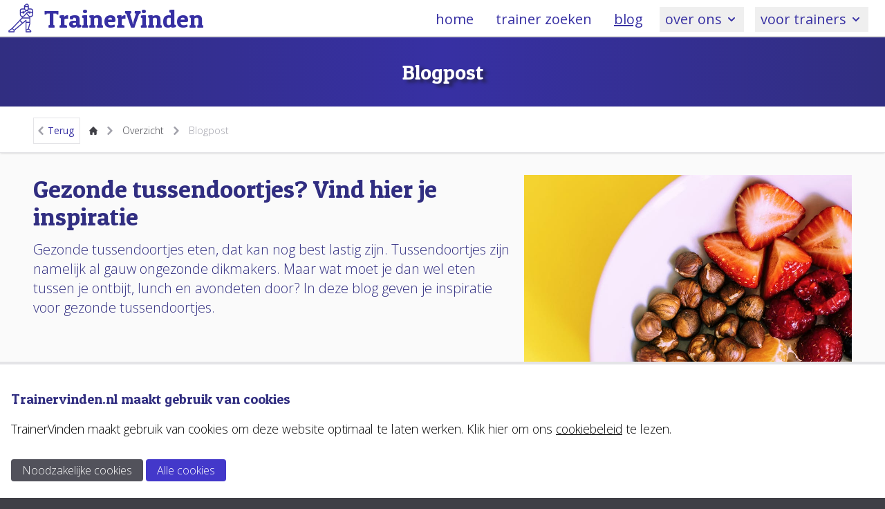

--- FILE ---
content_type: text/html; charset=utf-8
request_url: https://trainervinden.nl/blog/gezonde-tussendoortjes-vind-hier-je-inspiratie
body_size: 16175
content:
<!DOCTYPE html>
<html lang="nl"
      x-cloak
      x-data="{}"
>
<head>
    <title>
        Gezonde tussendoortjes? Vind hier je inspiratie | TrainerVinden    </title>
    <!-- Google Tag Manager -->
<script>(function(w,d,s,l,i){w[l]=w[l]||[];w[l].push({'gtm.start':
            new Date().getTime(),event:'gtm.js'});var f=d.getElementsByTagName(s)[0],
        j=d.createElement(s),dl=l!='dataLayer'?'&l='+l:'';j.async=true;j.src=
        'https://www.googletagmanager.com/gtm.js?id='+i+dl;f.parentNode.insertBefore(j,f);
    })(window,document,'script','dataLayer','GTM-PFJWRRXH');</script>
<!-- End Google Tag Manager -->

<!-- META -->
<meta charset="utf-8"/>
<meta name="viewport" content="width=device-width, initial-scale=1"/>
<meta name="csrf-token" content="5JPc1Qk5AYKZZIagOzrBlyErYRFdU3l57GRUCBpe">
    <meta name="description" content="Gezonde tussendoortjes eten, dat kan nog best lastig zijn. Tussendoortjes zijn namelijk al gauw ongezonde dikmakers. Maar wat moet je dan wel eten tussen je ontbijt, lunch en avondeten door? In deze b...">
    <meta property="og:description" content="Gezonde tussendoortjes eten, dat kan nog best lastig zijn. Tussendoortjes zijn namelijk al gauw ongezonde dikmakers. Maar wat moet je dan wel eten tussen je ontbijt, lunch en avondeten door? In deze blog geven je inspiratie voor gezonde tussendoortjes.">
    <meta name="robots" content="all">
    <meta property="og:title" id="og-title" content="Gezonde tussendoortjes? Vind hier je inspiratie | TrainerVinden">
    <meta name="keywords" content="Voeding">
    <meta name="author" content="TrainerVinden">
    <meta property="og:image" id="og-image"
          content="https://trainervinden.nl/storage/media/84/conversions/pexels-photo-1161682-md.jpg">
<meta name="viewport" content="width=device-width,initial-scale=1,user-scalable=yes">
<meta name="msapplication-TileColor" content="#ffc0cb">
<meta name="theme-color" content="#ffc0cb">
<link rel="canonical" href="https://trainervinden.nl/blog/gezonde-tussendoortjes-vind-hier-je-inspiratie">

<!-- FAVICONS -->
<link id="favicon-ico" rel="shortcut icon" href="https://trainervinden.nl/assets/favicons/favicon.ico">
<link id="apple-touch-icon" rel="apple-touch-icon" sizes="180x180"
      href="https://trainervinden.nl/assets/favicons/apple-touch-icon.png">
<link id="favicon-32x32" rel="icon" type="image/png" sizes="32x32"
      href="https://trainervinden.nl/assets/favicons/favicon-32x32.png">
<link id="favicon-16x16" rel="icon" type="image/png" sizes="16x16"
      href="https://trainervinden.nl/assets/favicons/favicon-16x16.png">

<!-- GOOGLE -->
<link href="https://fonts.googleapis.com/icon?family=Material+Icons+Outlined&amp;display=swap" rel="stylesheet">
<link href="https://www.google-analytics.com" rel="preconnect">
<script async="" src="https://www.google-analytics.com/analytics.js" charset="utf-8"></script>

<!-- CKEDITOR -->
<script src="https://trainervinden.nl/assets/ckeditor5/build/ckeditor.js"></script>




<!-- Scripts -->

<link rel="preload" as="style" href="https://trainervinden.nl/build/assets/app.85a5715a.css" /><link rel="modulepreload" href="https://trainervinden.nl/build/assets/app.5fb3bbc7.js" /><link rel="modulepreload" href="https://trainervinden.nl/build/assets/all.min.33756106.js" /><link rel="stylesheet" href="https://trainervinden.nl/build/assets/app.85a5715a.css" data-navigate-track="reload" /><script type="module" src="https://trainervinden.nl/build/assets/app.5fb3bbc7.js" data-navigate-track="reload"></script><script type="module" src="https://trainervinden.nl/build/assets/all.min.33756106.js" data-navigate-track="reload"></script>

<script src="https://code.jquery.com/jquery-3.6.1.slim.min.js" integrity="sha256-w8CvhFs7iHNVUtnSP0YKEg00p9Ih13rlL9zGqvLdePA=" crossorigin="anonymous"></script>


<link rel="stylesheet" href="https://cdn.jsdelivr.net/npm/@splidejs/splide@4.0.7/dist/css/splide.min.css">
<script src="https://cdn.jsdelivr.net/npm/@splidejs/splide@4.0.7/dist/js/splide.min.js"></script>
<script src="https://cdn.jsdelivr.net/npm/@splidejs/splide-extension-auto-scroll@0.4.1/dist/js/splide-extension-auto-scroll.min.js"></script>

<!-- Livewire Styles --><style >[wire\:loading][wire\:loading], [wire\:loading\.delay][wire\:loading\.delay], [wire\:loading\.inline-block][wire\:loading\.inline-block], [wire\:loading\.inline][wire\:loading\.inline], [wire\:loading\.block][wire\:loading\.block], [wire\:loading\.flex][wire\:loading\.flex], [wire\:loading\.table][wire\:loading\.table], [wire\:loading\.grid][wire\:loading\.grid], [wire\:loading\.inline-flex][wire\:loading\.inline-flex] {display: none;}[wire\:loading\.delay\.none][wire\:loading\.delay\.none], [wire\:loading\.delay\.shortest][wire\:loading\.delay\.shortest], [wire\:loading\.delay\.shorter][wire\:loading\.delay\.shorter], [wire\:loading\.delay\.short][wire\:loading\.delay\.short], [wire\:loading\.delay\.default][wire\:loading\.delay\.default], [wire\:loading\.delay\.long][wire\:loading\.delay\.long], [wire\:loading\.delay\.longer][wire\:loading\.delay\.longer], [wire\:loading\.delay\.longest][wire\:loading\.delay\.longest] {display: none;}[wire\:offline][wire\:offline] {display: none;}[wire\:dirty]:not(textarea):not(input):not(select) {display: none;}:root {--livewire-progress-bar-color: #2299dd;}[x-cloak] {display: none !important;}[wire\:cloak] {display: none !important;}dialog#livewire-error::backdrop {background-color: rgba(0, 0, 0, .6);}</style>
<link
            href="https://trainervinden.nl/css/filament/forms/forms.css?v=3.3.47.0"
            rel="stylesheet"
            data-navigate-track
        />
                <link
            href="https://trainervinden.nl/css/filament/support/support.css?v=3.3.47.0"
            rel="stylesheet"
            data-navigate-track
        />
    
<style>
    :root {
         --danger-50:254, 242, 242;  --danger-100:254, 226, 226;  --danger-200:254, 202, 202;  --danger-300:252, 165, 165;  --danger-400:248, 113, 113;  --danger-500:239, 68, 68;  --danger-600:220, 38, 38;  --danger-700:185, 28, 28;  --danger-800:153, 27, 27;  --danger-900:127, 29, 29;  --danger-950:69, 10, 10;  --gray-50:250, 250, 250;  --gray-100:244, 244, 245;  --gray-200:228, 228, 231;  --gray-300:212, 212, 216;  --gray-400:161, 161, 170;  --gray-500:113, 113, 122;  --gray-600:82, 82, 91;  --gray-700:63, 63, 70;  --gray-800:39, 39, 42;  --gray-900:24, 24, 27;  --gray-950:9, 9, 11;  --info-50:239, 246, 255;  --info-100:219, 234, 254;  --info-200:191, 219, 254;  --info-300:147, 197, 253;  --info-400:96, 165, 250;  --info-500:59, 130, 246;  --info-600:37, 99, 235;  --info-700:29, 78, 216;  --info-800:30, 64, 175;  --info-900:30, 58, 138;  --info-950:23, 37, 84;  --primary-50:255, 251, 235;  --primary-100:254, 243, 199;  --primary-200:253, 230, 138;  --primary-300:252, 211, 77;  --primary-400:251, 191, 36;  --primary-500:245, 158, 11;  --primary-600:217, 119, 6;  --primary-700:180, 83, 9;  --primary-800:146, 64, 14;  --primary-900:120, 53, 15;  --primary-950:69, 26, 3;  --success-50:240, 253, 244;  --success-100:220, 252, 231;  --success-200:187, 247, 208;  --success-300:134, 239, 172;  --success-400:74, 222, 128;  --success-500:34, 197, 94;  --success-600:22, 163, 74;  --success-700:21, 128, 61;  --success-800:22, 101, 52;  --success-900:20, 83, 45;  --success-950:5, 46, 22;  --warning-50:255, 251, 235;  --warning-100:254, 243, 199;  --warning-200:253, 230, 138;  --warning-300:252, 211, 77;  --warning-400:251, 191, 36;  --warning-500:245, 158, 11;  --warning-600:217, 119, 6;  --warning-700:180, 83, 9;  --warning-800:146, 64, 14;  --warning-900:120, 53, 15;  --warning-950:69, 26, 3;     }
</style>
<script >window.Wireui = {hook(hook, callback) {window.addEventListener(`wireui:${hook}`, () => callback())},dispatchHook(hook) {window.dispatchEvent(new Event(`wireui:${hook}`))}}</script>
<script src="https://trainervinden.nl/wireui/assets/scripts?id=9cba48ce336ad8f2d33cfdbc61ffd374" defer ></script>
<!-- Livewire Styles --><style >[wire\:loading][wire\:loading], [wire\:loading\.delay][wire\:loading\.delay], [wire\:loading\.inline-block][wire\:loading\.inline-block], [wire\:loading\.inline][wire\:loading\.inline], [wire\:loading\.block][wire\:loading\.block], [wire\:loading\.flex][wire\:loading\.flex], [wire\:loading\.table][wire\:loading\.table], [wire\:loading\.grid][wire\:loading\.grid], [wire\:loading\.inline-flex][wire\:loading\.inline-flex] {display: none;}[wire\:loading\.delay\.none][wire\:loading\.delay\.none], [wire\:loading\.delay\.shortest][wire\:loading\.delay\.shortest], [wire\:loading\.delay\.shorter][wire\:loading\.delay\.shorter], [wire\:loading\.delay\.short][wire\:loading\.delay\.short], [wire\:loading\.delay\.default][wire\:loading\.delay\.default], [wire\:loading\.delay\.long][wire\:loading\.delay\.long], [wire\:loading\.delay\.longer][wire\:loading\.delay\.longer], [wire\:loading\.delay\.longest][wire\:loading\.delay\.longest] {display: none;}[wire\:offline][wire\:offline] {display: none;}[wire\:dirty]:not(textarea):not(input):not(select) {display: none;}:root {--livewire-progress-bar-color: #2299dd;}[x-cloak] {display: none !important;}[wire\:cloak] {display: none !important;}dialog#livewire-error::backdrop {background-color: rgba(0, 0, 0, .6);}</style>
</head>

<body style='font-weight: 300;' class="bg-gray-700 antialiased font-open-sans font-weight-light text-indigo-900">

<!-- Google Tag Manager (noscript) -->
<noscript>
    <iframe src="https://www.googletagmanager.com/ns.html?id=GTM-PFJWRRXH"
            height="0" width="0" style="display:none;visibility:hidden"/>
</noscript>
<!-- End Google Tag Manager (noscript) -->

<nav id="nav-menu-1"
     style="transition: all 0.5s ease;"
     class="hidden mx-auto custom-navbar  top-0 sticky  z-50 px-2 pb-1 pt-1 bg-transparent"
     x-data="{
         open: false,
         setOpen(val) {
            this.open = val;
            setOpenOutside(this.open);
         },
         toggle() {
            this.open = !this.open;
            this.setOpen(this.open);
         }
     }"
>

    <div x-on:resize.window="setOpen(false);" x-on:click.outside="setOpen(false)"
         class="flex flex-wrap items-center justify-between  md:justify-center lg:justify-between  transition ease-in-out delay-150"
         id="">
        <!-- LIGHT/DARK LOGO -->
        <a href="/" class="mr-0 md:mr-6 lg:mr-0 flex light-logo invisible">
            <img src="https://trainervinden.nl/assets/img/child_icon.svg" class="h-9 sm:h-11 mr-3" alt="Logo"/>
            <span class="self-center text-xl whitespace-nowrap">
                <div class="font-patua text-3xl sm:text-4xl text-white" style="margin-top:1px">
                    TrainerVinden
                </div>
            </span>
        </a>
        <a href="/" class="flex dark-logo invisible">
            <img src="https://trainervinden.nl/assets/img/child_icon_dark.svg" class="h-9 sm:h-11 mr-3" alt="Logo"/>
            <span class="self-center text-xl whitespace-nowrap">
                <div class="font-patua text-3xl sm:text-4xl text-indigo-800" style="margin-top:1px">
                    TrainerVinden
                </div>
            </span>
        </a>
        <!-- LIGHT/DARK LOGO END-->
                    <!--  MOBILE TOGGLE BUTTON -->
            <button x-on:click="toggle()" id='mobile-menu-button'
                    data-collapse-toggle="navbar-dropdown"
                    class="text-gray-500 w-10 h-10 relative focus:outline-none text-sm text-gray-300 md:hidden focus:outline-none focus:ring-2 focus:ring-gray-200">
                <span class="sr-only">Open main menu</span>
                <div class="block w-5 absolute left-1/2 top-1/2 transform -translate-x-1/2 -translate-y-1/2 scale-150 menu-icon text-gray-100">
                <span aria-hidden="true"
                      class="block absolute h-0.5 w-5 bg-current transform transition duration-500 ease-in-out"
                      :class="{'rotate-45': open,' -translate-y-1.5': !open }"></span>
                    <span aria-hidden="true"
                          class="block absolute  h-0.5 w-5 bg-current   transform transition duration-500 ease-in-out"
                          :class="{'opacity-0': open } "></span>
                    <span aria-hidden="true"
                          class="block absolute  h-0.5 w-5 bg-current transform  transition duration-500 ease-in-out"
                          :class="{'-rotate-45': open, ' translate-y-1.5': !open}"></span>
                </div>
            </button>
            <!--  MOBILE TOGGLE BUTTON END -->

            <!-- MENU START -->
            <div :class="{ 'hidden' : !open}" class="md:block md:w-auto w-full">
                <ul class="flex flex-col pt-1 md:flex-row md:space-x-4 md:mt-0 md:text-sm md:font-medium">
                    <li>
    <a href="https://trainervinden.nl" class="text-shadow-menu  custom-menu-item block md:text-xl p-4 block px-2 py-1 pl-3 md:pl-2 font-medium text-gray-700 md:text-white hover:bg-gray-100 hover:text-indigo-800">
        home
    </a>
</li>
                    <li>
    <a href="https://trainervinden.nl/trainers" class="text-shadow-menu  custom-menu-item block md:text-xl p-4 block px-2 py-1 pl-3 md:pl-2 font-medium text-gray-700 md:text-white hover:bg-gray-100 hover:text-indigo-800">
        trainer zoeken
    </a>
</li>
                    <li>
    <a href="https://trainervinden.nl/blog" class="text-shadow-menu  underline underline-offset-4 decoration-1  custom-menu-item block md:text-xl p-4 block px-2 py-1 pl-3 md:pl-2 font-medium text-gray-700 md:text-white hover:bg-gray-100 hover:text-indigo-800">
        blog
    </a>
</li>
                    <li x-data="{
  open: 0,
  parentWidth: 0,
  get isOpen() { return this.open },
  toggle() { this.open = ! this.open; },
}">
    <button x-on:click.outside="open = false" x-on:click="toggle(); parentWidth = $el.offsetWidth"
            class="text-shadow-menu custom-menu-item flex items-center justify-between w-full px-2 py-1 pl-3 md:pl-2 md:text-xl font-medium text-gray-700 md:text-white hover:bg-gray-100 hover:text-indigo-800">
        over ons
        <svg x-bind:class="isOpen ? 'rotate-180' : 'rotate-0'" class="transition duration-100 ease-in-out w-5 h-5 ml-1" aria-hidden="true" fill="currentColor" viewBox="0 0 20 20"
             xmlns="http://www.w3.org/2000/svg">
            <path fill-rule="evenodd"
                  d="M5.293 7.293a1 1 0 011.414 0L10 10.586l3.293-3.293a1 1 0 111.414 1.414l-4 4a1 1 0 01-1.414 0l-4-4a1 1 0 010-1.414z"
                  clip-rule="evenodd"></path>
        </svg>
    </button>

    <!-- Dropdown menu -->
    <div x-show="isOpen"
         x-transition:enter="transition ease-out duration-200"
         x-transition:enter-start="opacity-0 transform scale-90"
         x-transition:enter-end="opacity-100 transform scale-100"
         x-transition:leave="transition ease-in duration-200"
         x-transition:leave-start="opacity-100 transform scale-100"
         x-transition:leave-end="opacity-0 transform scale-90"
         :style="`min-width: ${parentWidth}px;max-width: ${parentWidth}px;overflow-wrap: break-word;`"
         x-on:resize.window="if(isOpen) toggle()"
         class="z-10 absolute font-normal mt-4 bg-white shadow w-auto">
        <ul class="dropdown-menu-custom w-auto text-sm text-gray-700">
            <a href="https://trainervinden.nl/wie-zijn-wij"
   class=" block px-4 py-2
           hover:bg-gray-100">

    <li >
        wie zijn wij
    </li>
</a>
                        <a href="https://trainervinden.nl/contact"
   class=" block px-4 py-2
           hover:bg-gray-100">

    <li >
        contact
    </li>
</a>
        </ul>
    </div>
    <!-- End Dropdown -->
</li>

                    <li x-data="{
  open: 0,
  parentWidth: 0,
  get isOpen() { return this.open },
  toggle() { this.open = ! this.open; },
}">
    <button x-on:click.outside="open = false" x-on:click="toggle(); parentWidth = $el.offsetWidth"
            class="text-shadow-menu custom-menu-item flex items-center justify-between w-full px-2 py-1 pl-3 md:pl-2 md:text-xl font-medium text-gray-700 md:text-white hover:bg-gray-100 hover:text-indigo-800">
        voor trainers
        <svg x-bind:class="isOpen ? 'rotate-180' : 'rotate-0'" class="transition duration-100 ease-in-out w-5 h-5 ml-1" aria-hidden="true" fill="currentColor" viewBox="0 0 20 20"
             xmlns="http://www.w3.org/2000/svg">
            <path fill-rule="evenodd"
                  d="M5.293 7.293a1 1 0 011.414 0L10 10.586l3.293-3.293a1 1 0 111.414 1.414l-4 4a1 1 0 01-1.414 0l-4-4a1 1 0 010-1.414z"
                  clip-rule="evenodd"></path>
        </svg>
    </button>

    <!-- Dropdown menu -->
    <div x-show="isOpen"
         x-transition:enter="transition ease-out duration-200"
         x-transition:enter-start="opacity-0 transform scale-90"
         x-transition:enter-end="opacity-100 transform scale-100"
         x-transition:leave="transition ease-in duration-200"
         x-transition:leave-start="opacity-100 transform scale-100"
         x-transition:leave-end="opacity-0 transform scale-90"
         :style="`min-width: ${parentWidth}px;max-width: ${parentWidth}px;overflow-wrap: break-word;`"
         x-on:resize.window="if(isOpen) toggle()"
         class="z-10 absolute font-normal mt-4 bg-white shadow w-auto">
        <ul class="dropdown-menu-custom w-auto text-sm text-gray-700">
            <a href="https://trainervinden.nl/hoe-het-werkt"
   class=" block px-4 py-2
           hover:bg-gray-100">

    <li >
        hoe het werkt
    </li>
</a>
                        <a href="https://trainervinden.nl/vraag-en-antwoord"
   class=" block px-4 py-2
           hover:bg-gray-100">

    <li >
        veelgestelde vragen
    </li>
</a>
                                                    <a href="https://trainervinden.nl/aanmelden"
   class=" block px-4 py-2
           hover:bg-gray-100">

    <li >
        aanmelden
    </li>
</a>
                                                                            <a href="https://trainervinden.nl/login"
   class=" block px-4 py-2
           hover:bg-gray-100">

    <li >
        inloggen
    </li>
</a>
        </ul>
    </div>
    <!-- End Dropdown -->
</li>

                    
                    
                    
                    

                    <li x-data="{
     parentWidth: 0,
     open: 0,
     get isOpen() { return this.open },
     toggle() { this.open = ! this.open }
}">
        <!-- Dropdown menu Profile -->
    <div x-show="isOpen"
         x-transition:enter="transition ease-out duration-200"
         x-transition:enter-start="opacity-0 transform scale-90"
         x-transition:enter-end="opacity-100 transform scale-100"
         x-transition:leave="transition ease-in duration-200"
         x-transition:leave-start="opacity-100 transform scale-100"
         x-transition:leave-end="opacity-0 transform scale-90"
         :style="`min-width: ${parentWidth}px;max-width: ${parentWidth}px;overflow-wrap: break-word;`"
         x-on:resize.window="if(isOpen) toggle()"
         class="z-10 absolute mt-4 bg-white shadow w-auto">
        <ul class="dropdown-menu-custom w-auto text-gray-700">
            <a href="https://trainervinden.nl/dashboard"
   class=" block px-4 py-2
           hover:bg-gray-100">

    <li >
        dashboard
    </li>
</a>
                        <form method="POST" action="https://trainervinden.nl/logout">
                            <input type="hidden" name="_token" value="5JPc1Qk5AYKZZIagOzrBlyErYRFdU3l57GRUCBpe" autocomplete="off">                            <button class="block px-4 py-2 hover:bg-gray-100 text-left w-full" type="submit">uitloggen</button>
                        </form>
        </ul>
    </div>
</li>

                </ul>
            </div>
            <!-- MENU END -->
            </div>
</nav>

<!-- Notifications -->
<div class="fixed z-[2000] inset-0 flex items-end justify-center px-4 py-6
            pointer-events-none sm:p-5 sm:pt-4 sm:items-end sm:justify-end"
     x-data="wireui_notifications"
     x-on:wireui:notification.window="addNotification($event.detail)"
     x-on:wireui:confirm-notification.window="addConfirmNotification($event.detail)"
     wire:ignore>
    <div class="max-w-sm w-full space-y-2 pointer-events-auto flex flex-col-reverse">
        <template x-for="notification in notifications" :key="`notification-${notification.id}`">
            <div class="max-w-sm w-full bg-white shadow-lg rounded-lg ring-1 ring-black
                        ring-opacity-5 relative overflow-hidden pointer-events-auto
                        dark:bg-secondary-800 dark:border dark:border-secondary-700"
                 :class="{ 'flex': notification.rightButtons }"
                 :id="`notification.${notification.id}`"
                 x-transition:enter="transform ease-out duration-300 transition"
                 x-transition:enter-start="translate-y-2 opacity-0 sm:translate-y-0 sm:translate-x-2"
                 x-transition:enter-end="translate-y-0 opacity-100 sm:translate-x-0"
                 x-on:mouseenter="pauseNotification(notification)"
                 x-on:mouseleave="resumeNotification(notification)">
                <div class="bg-secondary-300 dark:bg-secondary-600 rounded-full transition-all duration-150 ease-linear absolute top-0 left-0"
                     style="height: 2px; width: 100%;"
                     :id="`timeout.bar.${notification.id}`"
                     x-show="Boolean(notification.timer) && notification.progressbar !== false">
                </div>
                <div :class="{
                        'pl-4': Boolean(notification.dense),
                        'p-4': !Boolean(notification.rightButtons),
                        'w-0 flex-1 flex items-center p-4': Boolean(notification.rightButtons),
                    }">
                    <div :class="{
                        'flex items-start': !Boolean(notification.rightButtons),
                        'w-full flex': Boolean(notification.rightButtons),
                    }">
                        <!-- notification icon|img -->
                        <template x-if="notification.icon || notification.img">
                            <div class="shrink-0" :class="{
                                    'w-6': Boolean(notification.icon),
                                    'pt-0.5': Boolean(notification.img),
                                }">
                                <template x-if="notification.icon">
                                    <div class="notification-icon"></div>
                                </template>

                                <template x-if="notification.img">
                                    <img class="h-10 w-10 rounded-full" :src="notification.img" />
                                </template>
                            </div>
                        </template>

                        <div class="w-0 flex-1 pt-0.5" :class="{
                                'ml-3': Boolean(notification.icon || notification.img)
                            }">
                            <p class="text-sm font-medium text-secondary-900 dark:text-secondary-400"
                               x-show="notification.title"
                               x-html="notification.title">
                            </p>
                            <p class="mt-1 text-sm text-secondary-500"
                               x-show="notification.description"
                               x-html="notification.description">
                            </p>

                            <!-- actions buttons -->
                            <template x-if="!notification.dense && !notification.rightButtons && (notification.accept || notification.reject)">
                                <div class="mt-3 flex gap-x-3">
                                    <button class="rounded-md text-sm font-medium focus:outline-none"
                                            :class="{
                                            'bg-white dark:bg-transparent text-primary-600 hover:text-primary-500': !Boolean($wireui.dataGet(notification, 'accept.style')),
                                            [$wireui.dataGet(notification, 'accept.style')]: Boolean($wireui.dataGet(notification, 'accept.style')),
                                            'px-3 py-2 border shadow-sm': Boolean($wireui.dataGet(notification, 'accept.solid')),
                                        }"
                                            x-on:click="accept(notification)"
                                            x-show="$wireui.dataGet(notification, 'accept.label')"
                                            x-text="$wireui.dataGet(notification, 'accept.label', '')">
                                    </button>

                                    <button class="rounded-md text-sm font-medium focus:outline-none"
                                            :class="{
                                            'bg-white dark:bg-transparent text-secondary-700 dark:text-secondary-600 hover:text-secondary-500': !Boolean($wireui.dataGet(notification, 'reject.style')),
                                            [$wireui.dataGet(notification, 'reject.style')]: Boolean($wireui.dataGet(notification, 'reject.style')),
                                            'px-3 py-2 border border-secondary-300 shadow-sm': Boolean($wireui.dataGet(notification, 'accept.solid')),
                                        }"
                                            x-on:click="reject(notification)"
                                            x-show="$wireui.dataGet(notification, 'reject.label')"
                                            x-text="$wireui.dataGet(notification, 'reject.label', '')">
                                    </button>
                                </div>
                            </template>
                        </div>

                        <div class="ml-4 shrink-0 flex">
                            <!-- accept button -->
                            <button class="mr-4 shrink-0 rounded-md text-sm font-medium focus:outline-none"
                                    :class="{
                                    'text-primary-600 hover:text-primary-500': !Boolean($wireui.dataGet(notification, 'accept.style')),
                                    [$wireui.dataGet(notification, 'accept.style')]: Boolean($wireui.dataGet(notification, 'accept.style'))
                                }"
                                    x-on:click="accept(notification)"
                                    x-show="notification.dense && notification.accept"
                                    x-text="$wireui.dataGet(notification, 'accept.label', '')">
                            </button>

                            <!-- close button -->
                            <button class="rounded-md inline-flex text-secondary-400 hover:text-secondary-500 focus:outline-none"
                                    x-show="notification.closeButton"
                                    x-on:click="closeNotification(notification)">
                                <span class="sr-only">Close</span>
                                <svg class="h-5 w-5" xmlns="http://www.w3.org/2000/svg" fill="none" viewBox="0 0 24 24" stroke="currentColor">
    <path stroke-linecap="round" stroke-linejoin="round" stroke-width="2" d="M6 18L18 6M6 6l12 12" />
</svg>
                            </button>
                        </div>
                    </div>
                </div>

                <!-- right actions buttons -->
                <template x-if="notification.rightButtons">
                    <div class="flex flex-col border-l border-secondary-200 dark:border-secondary-700">
                        <template x-if="notification.accept">
                            <div class="h-0 flex-1 flex" :class="{
                                'border-b border-secondary-200 dark:border-secondary-700': notification.reject
                            }">
                                <button class="w-full rounded-none rounded-tr-lg px-4 py-3 flex items-center
                                               justify-center text-sm font-medium focus:outline-none"
                                        :class="{
                                        'text-primary-600 hover:text-primary-500 hover:bg-secondary-50 dark:hover:bg-secondary-700': !Boolean(notification.accept.style),
                                        [notification.accept.style]: Boolean(notification.accept.style),
                                        'rounded-br-lg': !Boolean(notification.reject),
                                    }"
                                        x-on:click="accept(notification)"
                                        x-text="notification.accept.label">
                                </button>
                            </div>
                        </template>

                        <template x-if="notification.reject">
                            <div class="h-0 flex-1 flex">
                                <button class="w-full rounded-none rounded-br-lg px-4 py-3 flex items-center
                                                justify-center text-sm font-medium focus:outline-none"
                                        :class="{
                                        'text-secondary-700 hover:text-secondary-500 dark:text-secondary-600 hover:bg-secondary-50 dark:hover:bg-secondary-700': !Boolean(notification.reject.style),
                                        [notification.reject.style]: Boolean(notification.reject.style),
                                        'rounded-tr-lg': !Boolean(notification.accept),
                                    }"
                                        x-on:click="reject(notification)"
                                        x-text="notification.reject.label">
                                </button>
                            </div>
                        </template>
                    </div>
                </template>
            </div>
        </template>
    </div>
</div>
<!-- Dialogs -->
<div class="fixed inset-0 flex items-end overflow-y-auto sm:pt-16 justify-center sm:items-center z-50"
    x-data="wireui_dialog({ id: 'dialog' })"
    x-show="show"
    x-on:wireui:dialog.window="showDialog($event.detail)"
    x-on:wireui:confirm-dialog.window="confirmDialog($event.detail)"
    x-on:keydown.escape.window="handleEscape"
    style="display: none"
    x-cloak>
    <div class="fixed inset-0 bg-secondary-400 bg-opacity-60 transform transition-opacity
        dialog-backdrop  backdrop-blur-md  dark:bg-secondary-700 dark:bg-opacity-60"
        x-show="show"
        x-on:click="dismiss"
        x-transition:enter="ease-out duration-300"
        x-transition:enter-start="opacity-0"
        x-transition:enter-end="opacity-100"
        x-transition:leave="ease-in duration-200"
        x-transition:leave-start="opacity-100"
        x-transition:leave-end="opacity-0">
    </div>

    <div class="w-full transition-all p-4 sm:max-w-lg"
        x-show="show"
        x-transition:enter="ease-out duration-300"
        x-transition:enter-start="opacity-0 translate-y-4 sm:translate-y-0 sm:scale-95"
        x-transition:enter-end="opacity-100 translate-y-0 sm:scale-100"
        x-transition:leave="ease-in duration-200"
        x-transition:leave-start="opacity-100 translate-y-0 sm:scale-100"
        x-transition:leave-end="opacity-0 translate-y-4 sm:translate-y-0 sm:scale-95"
        x-on:mouseenter="pauseTimeout"
        x-on:mouseleave="resumeTimeout">
        <div class="relative shadow-md bg-white dark:bg-secondary-800 rounded-xl space-y-4 p-4"
            :class="{
                'sm:p-5 sm:pt-7': style === 'center',
                'sm:p-0 sm:pt-1': style === 'inline',
            }">
            <div class="bg-secondary-300 dark:bg-secondary-600 rounded-full transition-all duration-150 ease-linear absolute top-0 left-0"
                style="height: 2px; width: 100%;"
                x-ref="progressbar"
                x-show="dialog && dialog.progressbar && dialog.timeout">
            </div>

            <div x-show="dialog && dialog.closeButton" class="absolute right-2 -top-2">
                <button class="dialog-button-close focus:outline-none p-1 focus:ring-2 focus:ring-secondary-200 rounded-full text-secondary-300"
                    x-on:click="close"
                    type="button">
                    <span class="sr-only">close</span>
                    <svg class="w-5 h-5" xmlns="http://www.w3.org/2000/svg" fill="none" viewBox="0 0 24 24" stroke="currentColor">
    <path stroke-linecap="round" stroke-linejoin="round" stroke-width="2" d="M6 18L18 6M6 6l12 12" />
</svg>
                </button>
            </div>

            <div class="space-y-4" :class="{ 'sm:space-x-4 sm:flex sm:items-center sm:space-y-0 sm:px-5 sm:py-2': style === 'inline' }">
                <div class="mx-auto flex items-center self-start justify-center shrink-0"
                    :class="{ 'sm:items-start sm:mx-0': style === 'inline' }"
                    x-show="dialog && dialog.icon">
                    <div x-ref="iconContainer"></div>
                </div>

                <div class="mt-4 w-full" :class="{ 'sm:mt-5': style === 'center' }">
                    <h3 class="text-lg leading-6 font-medium text-secondary-900 dark:text-secondary-400 text-center"
                        :class="{ 'sm:text-left': style === 'inline' }"
                         x-ref="title" >
                        
                    </h3>

                    <p class="mt-2 text-sm text-secondary-500 text-center"
                        :class="{ 'sm:text-left': style === 'inline' }"
                         x-ref="description" >
                        
                    </p>

                    
                </div>
            </div>

            <div class="grid grid-cols-1 gap-y-2 sm:gap-x-3 rounded-b-xl"
                :class="{
                    'sm:grid-cols-2 sm:gap-y-0': style === 'center',
                    'sm:p-4 sm:bg-secondary-100 sm:dark:bg-secondary-800 sm:grid-cols-none sm:flex sm:justify-end': style === 'inline',
                }"
                x-show="dialog && (dialog.accept || dialog.reject)">
                <div x-show="dialog && dialog.accept" class="sm:order-last" x-ref="accept"></div>
                <div x-show="dialog && dialog.reject" x-ref="reject"></div>
            </div>

            <div class="flex justify-center"
                x-show="dialog && dialog.close && !dialog.accept && !dialog.accept"
                x-ref="close">
            </div>
        </div>
    </div>
</div>
<main>
    <div wire:snapshot="{&quot;data&quot;:{&quot;blog&quot;:[[],{&quot;key&quot;:25,&quot;class&quot;:&quot;App\\Models\\Blog&quot;,&quot;relations&quot;:[&quot;media&quot;,&quot;tags&quot;,&quot;bloggable&quot;],&quot;s&quot;:&quot;elmdl&quot;}]},&quot;memo&quot;:{&quot;id&quot;:&quot;g6MytS4KjYfrKkGceae9&quot;,&quot;name&quot;:&quot;blogs.blog-details&quot;,&quot;path&quot;:&quot;blog\/gezonde-tussendoortjes-vind-hier-je-inspiratie&quot;,&quot;method&quot;:&quot;GET&quot;,&quot;release&quot;:&quot;a-a-a&quot;,&quot;children&quot;:{&quot;lw-2418621937-1&quot;:[&quot;div&quot;,&quot;7yHPOSuX54yaDQFpkhPm&quot;]},&quot;scripts&quot;:[],&quot;assets&quot;:[],&quot;errors&quot;:[],&quot;locale&quot;:&quot;nl&quot;},&quot;checksum&quot;:&quot;8d7cd748def09c9df788bd34cbc259811d4273b9cd9c945d4e4e4db3a7a980d6&quot;}" wire:effects="[]" wire:id="g6MytS4KjYfrKkGceae9">
                        
    <section class="relative page_header bg-gradient-to-r from-indigo-900 via-indigo-800 to-indigo-900 text-center transition duration-100 ease-in-out" breadcrumbs-class="bg-gray-50">
    <h5 class="font-patua text-white text-3xl text-shadow-more flex justify-center py-8">Blogpost</h5>
</section>
<!--[if BLOCK]><![endif]-->    <div class="sticky top-[3rem] bg-white z-40 shadow bg-gray-50">
        <nav class="container mx-auto px-5 lg:px-12 pt-4" aria-label="Breadcrumb">
    <ol class="inline-flex items-center space-x-1 md:space-x-2 rtl:space-x-reverse">
        <!--[if BLOCK]><![endif]-->            <li class="inline-flex items-baseline">
    <a  href="javascript:history.go(-1)" class="border-gray-200 rounded-sm hover:border-indigo-800 border p-2 pl-0 inline-flex text-indigo-800 items-center text-sm font-medium">
        <svg class="rotate-180 w-3 h-3 text-gray-400 mx-1" aria-hidden="true" xmlns="http://www.w3.org/2000/svg" fill="none" viewBox="0 0 6 10">
            <path stroke="currentColor" stroke-linecap="round" stroke-linejoin="round" stroke-width="2" d="m1 9 4-4-4-4"/>
        </svg>
        Terug
    </a>
</li>
        <!--[if ENDBLOCK]><![endif]-->        <li class="inline-flex items-baseline">
    <a href="https://trainervinden.nl" class="inline-flex items-baseline text-sm font-medium text-gray-700 hover:text-indigo-800 dark:text-gray-400 dark:hover:text-white">
        <svg class="w-3 h-3 ml-[5px]" aria-hidden="true" xmlns="http://www.w3.org/2000/svg" fill="currentColor" viewBox="0 0 20 20">
            <path d="m19.707 9.293-2-2-7-7a1 1 0 0 0-1.414 0l-7 7-2 2a1 1 0 0 0 1.414 1.414L2 10.414V18a2 2 0 0 0 2 2h3a1 1 0 0 0 1-1v-4a1 1 0 0 1 1-1h2a1 1 0 0 1 1 1v4a1 1 0 0 0 1 1h3a2 2 0 0 0 2-2v-7.586l.293.293a1 1 0 0 0 1.414-1.414Z"/>
        </svg>

    </a>
</li>
                <!--[if BLOCK]><![endif]-->                        <li>
    <div class="flex items-center text-gray-700">
        <svg class="rtl:rotate-180 w-3 h-3 text-gray-400 mx-1" aria-hidden="true" xmlns="http://www.w3.org/2000/svg" fill="none" viewBox="0 0 6 10">
            <path stroke="currentColor" stroke-linecap="round" stroke-linejoin="round" stroke-width="2" d="m1 9 4-4-4-4"/>
        </svg>
        <a  href="https://trainervinden.nl/blog"  class="ms-1 text-sm  hover:text-indigo-800  md:ms-2">Overzicht</a>
    </div>
</li>

                        <!--[if ENDBLOCK]><![endif]-->                <li>
    <div class="flex items-center text-gray-700">
        <svg class="rtl:rotate-180 w-3 h-3 text-gray-400 mx-1" aria-hidden="true" xmlns="http://www.w3.org/2000/svg" fill="none" viewBox="0 0 6 10">
            <path stroke="currentColor" stroke-linecap="round" stroke-linejoin="round" stroke-width="2" d="m1 9 4-4-4-4"/>
        </svg>
        <a  class="ms-1 text-sm  text-gray-400  md:ms-2">Blogpost</a>
    </div>
</li>
    </ol>
</nav>
<div class="mb-3"></div>
<hr>
    </div>

    <!--[if BLOCK]><![endif]--><!--[if ENDBLOCK]><![endif]--><!--[if ENDBLOCK]><![endif]-->    <section class="pb-8 pt-8 bg-gray-50">
        <div class="container mx-auto px-5 lg:px-12 w-full h-full">
            <div class="block lg:flex overflow-hidden" style="min-height: 400px">
                <div class="block lg:flex flex-col lg:w-3/5 pr-4 user-content">
                    <h1 class="pt-0 mt-0 text-4xl">Gezonde tussendoortjes? Vind hier je inspiratie</h1>
                    <p class="mt-2 text-xl">Gezonde tussendoortjes eten, dat kan nog best lastig zijn. Tussendoortjes zijn namelijk al gauw ongezonde dikmakers. Maar wat moet je dan wel eten tussen je ontbijt, lunch en avondeten door? In deze blog geven je inspiratie voor gezonde tussendoortjes.</p>
                    <div class="mt-auto py-4 lg:py-0 lg:pt-4">
                        <div class="block lg:grid grid-cols-2 no-decoration">
                            <div class="col-span-1">
                                <!--[if BLOCK]><![endif]-->                                    <div class="flex items-center space-x-4">
                                        <img class="w-10 h-10 rounded-full bg-indigo-700"
                                             src="https://trainervinden.nl/assets/img/child_icon.svg"
                                             alt="">
                                        <div class="text-lg font-medium">
                                            <div>TrainerVinden</div>
                                            <div class="text-sm">
                                                Onze redactie
                                            </div>
                                        </div>
                                    </div>
                                <!--[if ENDBLOCK]><![endif]-->                                <div class="flex item-center justify-between mt-3">
                                    <!--[if BLOCK]><![endif]-->                                        <span
                                            class="text-sm">Gepubliceerd op 26-06-2022</span>
                                    <!--[if ENDBLOCK]><![endif]-->                                </div>
                            </div>
                            <div class="col-span-1 block mt-3 lg:mt-0 lg:flex lg:self-end lg:justify-end">
                                <!--[if BLOCK]><![endif]-->                                    <a href="/blog?c-f[0]=3">
                        <span
                            class="inline-block bg-purple-100 text-purple-800 text-center text-sm font-semibold mr-2 px-2.5 py-0.5">Voeding
                        </span>
                                    </a>
                                <!--[if ENDBLOCK]><![endif]-->                            </div>
                        </div>

                    </div>

                </div>
                <div class="justify-end flex justify-between bg-cover w-full h-72 lg:h-auto lg:w-2/5"

                     style="align-items:flex-end; background-repeat: no-repeat; background-position: 50%; background-size: cover; background-image: url('https://trainervinden.nl/storage/media/84/pexels-photo-1161682.jpeg');">
                                    <span class="bg-transparent font-bold pl-3 p-2"
                                          style="text-shadow: 2px 1px 4px #353434b0;"></span>
                    <!--[if BLOCK]><![endif]-->                        <span
                            class="bg-rose-200 text-indigo-800 font-bold pr-3 p-2">Uitgelicht</span>
                    <!--[if ENDBLOCK]><![endif]-->                </div>

            </div>
        </div>
    </section>
    <hr>
    <section class="pb-8 pt-8 bg-gray-50">
        <div class="container mx-auto px-5 lg:px-12 w-full h-full reset-lists">
            <!--[if BLOCK]><![endif]--><!--[if ENDBLOCK]><![endif]-->            <div class="md:col-span-2 relative justify-center align-content-center align-middle mb-8 break-words user-content">
                <h2>Hoe zit het met de tussendoortjes van de supermarkt?</h2>
<p>Eerst nog even over het schap met de gezonde tussendoortjes in de supermarkt. Die blijken dus vaak helemaal niet zo gezond. Vaak bevatten ze veel calorie&euml;n, veel zout, veel suiker of veel verzadigd vet. Meestal zitten er ook een boel E-nummers in. Dat is toch zonde.<br /><br />Wij laten de Liga&rsquo;s en de Sultana&rsquo;s van deze wereld dus even liggen. De verpakkingen van deze producten hebben vaak een gezonde uitstraling, maar wie de kleine lettertjes leest, weet wel beter. Vaak heeft het ook weinig voedingswaarde.</p>
<h2>Wat zijn dan wel gezonde en voedzame tussendoortjes?</h2>
<h3>Fruit</h3>
<p>Laten we beginnen met fruit. Dat is bijna altijd een goed idee, want fruit zit vol vitamines, mineralen en antioxidanten. Dit is de top 10 van meest gegeten fruitsoorten in Nederland: appel, banaan, peer, mandarijn, sinaasappel, druiven, aardbeien, kiwi, ananas en meloen.</p>
<h3>Rauwkost</h3>
<p>Rauwkost is ook een goede keuze. Denk aan wortels, paprika, komkommer, radijsjes, bleekselderij en tomaatjes. Dit zijn gezonde en vullende tussendoortjes met weinig calorie&euml;n. Je kunt er dus veel van eten en rauwkost is ook makkelijk mee te nemen naar bijvoorbeeld het werk.</p>
<h3>Brood, crackers en rijstwafels</h3>
<p>Een boterham, cracker of rijstwafel met gezond beleg is ook niet mis. Qua brood is het verstandig om te kiezen voor vezelrijke boterhammen. Ga bijvoorbeeld voor volkoren, spelt of zuurdesem. En wat doe je erop? Een gekookt eitje, hummus, pindakaas, avocado of h&uuml;ttenk&auml;se zijn onze tips.</p>
<h3>Zuivel</h3>
<p>Zuivel kan ook een goede optie zijn voor jou. Kies bijvoorbeeld voor kwark, dat boordevol eiwitten zit. Of ga voor magere yoghurt of sojayoghurt. Je kan het allemaal goed combineren met granola, muesli, vers fruit, gedroogd fruit, zaden of noten.</p>
<h3>Noten</h3>
<p>Een handje ongebrande en ongezouten noten per dag is trouwens altijd een goed idee. Noten zitten namelijk vol met onverzadigde vetzuren. Kies maar wat je lekker vindt: amandelen, cashewnoten, pinda's, walnoten, hazelnoten of toch macadamia. Qua noten heb je veel keuze.</p>
<h3>Dranken</h3>
<p>Qua drinken is water natuurlijk je beste vriend. Als dat een beetje saai wordt, kun je ook altijd kiezen voor thee of een kopje koffie. Verder zijn halfvolle melk, smoothies en eiwitshakes ook aanraders. Andere dranken zitten al gauw vol met suiker of onnatuurlijke kleur- en smaakstoffen.</p>
<h3>Extra tips</h3>
<p>Klaar voor nog meer lekkere tussendoortjes? Hier komen nog een paar van onze favorieten: geroosterde kikkererwten, augurken, edamame boontjes, zalm, olijven en kokoswater. En voor je cheat day: popcorn, groentechips, kokosrepen en gekarameliseerde noten. Lekker!</p>
<h2>Hoe weet ik zeker wat goed is voor mij?</h2>
<p>Onze inspiratie voor tussendoortjes is natuurlijk een algemene lijst. Iedereen is anders en ieder lichaam heeft een andere voedingsbehoefte. Zeker als je bezig bent om af te vallen, om spieren te kweken of je conditie te verbeteren. Dan heb je wat minder nodig van het ene en wat meer van het andere.<br /><br />Als je met fitness bezig bent en precies wilt weten wat jij op dit moment het beste kunt eten en drinken, dan is het raadzaam om een personal trainer te zoeken die je hierin begeleidt. Jouw personal trainer kan een voedingsschema op maat maken om jouw doel te bereiken. <br /><br />Met behulp van een goed onderbouwd voedingsschema weet je zeker dat je verantwoord bezig bent. Zo&rsquo;n schema geeft duidelijk aan wat je het beste kan eten, wanneer je het beste kan eten en hoeveel je het beste kan eten. Hetzelfde geldt natuurlijk voor drinken.<br /><br />Als je dus serieus werk wil maken van gezonde tussendoortjes, dan kunnen we je aanraden om aan de slag te gaan met een personal trainer. Wie weet heeft je trainer nog wel een verrassend recept dat precies past bij jouw persoonlijke doel!</p>
            </div>
        </div>
    </section>

    <!--[if BLOCK]><![endif]-->        <section
    class="pb-5" style="background: linear-gradient(45deg, #f8cbd2, #f9a2af);">
    <div class="container mx-auto px-5 lg:px-12 w-full h-full pt-8">
        <h2 class="mt-0 pt-12 text-white text-3xl flex justify-center pt-5">Ook trainer worden?</h2>
        <p class="flex justify-center mb-5 pt-5 text-lg">Ook trainer worden op deze site? Meld je aan of schrijf u in voor een account om van start te gaan.</p>
        <div class="flex justify-center mb-10">
            <li class="inline-flex items-baseline">
    <!--[if BLOCK]><![endif]-->        <a onClick="formChanged=false" class="border-gray-200 rounded-sm hover:border-indigo-800 border p-2 inline-flex text-indigo-800 items-center text-[16px] font-medium h-full bg-green-700 text-white border-none hover:bg-green-600" href="https://trainervinden.nl/hoe-het-werkt" title="Inschrijven" href="#!" class="">
            <div class="ml-0.5 flex items-baseline">
                Inschrijven
                <!--[if BLOCK]><![endif]-->                    <svg class="w-3 h-3 ml-1" aria-hidden="true" xmlns="http://www.w3.org/2000/svg" fill="none" viewBox="0 0 6 10">
                        <path stroke="currentColor" stroke-linecap="round" stroke-linejoin="round" stroke-width="2" d="m1 9 4-4-4-4"/>
                    </svg>
                <!--[if ENDBLOCK]><![endif]-->            </div>
        </a>
    <!--[if ENDBLOCK]><![endif]--></li>
        </div>
    </div>
</section>
    <!--[if ENDBLOCK]><![endif]-->
    <div wire:snapshot="{&quot;data&quot;:{&quot;otherBlogs&quot;:[[[{&quot;url&quot;:&quot;\/blog\/kan-je-beter-afvallen-met-krachttraining-of-cardio&quot;,&quot;image&quot;:&quot;https:\/\/trainervinden.nl\/storage\/media\/204\/conversions\/afvallen-krachttraining-md.jpg&quot;,&quot;title&quot;:&quot;Kan je beter afvallen met krachttraining of cardio?&quot;,&quot;body&quot;:&quot;&lt;p&gt;&lt;i&gt;Wil je afvallen en overweeg je krachttraining? In dit artikel leggen we eenvoudig uit hoe krachttraining helpt bij gewichtsverlies en waarom het vaak beter werkt dan alleen cardio. Lees verder voor praktische tips en hoe je kunt beginnen.&lt;\/i&gt;&lt;\/p&gt;&quot;,&quot;date&quot;:&quot;21 november 2024&quot;,&quot;highlighted&quot;:true,&quot;tags&quot;:[[[{&quot;name&quot;:&quot;Gezondheid&quot;,&quot;url&quot;:&quot;\/blog?c-f[0]=1&quot;,&quot;classes&quot;:&quot;bg-green-100 text-green-800&quot;},{&quot;s&quot;:&quot;arr&quot;}],[{&quot;name&quot;:&quot;Fitness&quot;,&quot;url&quot;:&quot;\/blog?c-f[0]=2&quot;,&quot;classes&quot;:&quot;bg-pink-100 text-pink-800&quot;},{&quot;s&quot;:&quot;arr&quot;}]],{&quot;s&quot;:&quot;arr&quot;}],&quot;author&quot;:[{&quot;url&quot;:&quot;\/trainer\/jouw-krachtstation&quot;,&quot;image&quot;:&quot;https:\/\/trainervinden.nl\/storage\/media\/203\/conversions\/personal-trainer-vrouw-md.jpg&quot;,&quot;name&quot;:&quot;Jouw Krachtstation&quot;,&quot;type&quot;:[{&quot;name&quot;:&quot;Personal Trainer&quot;},{&quot;s&quot;:&quot;arr&quot;}]},{&quot;s&quot;:&quot;arr&quot;}],&quot;exists&quot;:true},{&quot;s&quot;:&quot;arr&quot;}],[{&quot;url&quot;:&quot;\/blog\/sporten-voor-senioren-waarom-bewegen-op-elke-leeftijd-belangrijk-is&quot;,&quot;image&quot;:&quot;https:\/\/trainervinden.nl\/storage\/media\/197\/conversions\/Sporten-voor-senioren-md.jpg&quot;,&quot;title&quot;:&quot;Sporten voor senioren: waarom bewegen op elke leeftijd belangrijk is&quot;,&quot;body&quot;:&quot;&lt;p&gt;Sporten is goed voor iedereen, maar naarmate we ouder worden, wordt bewegen nog belangrijker. Of je nu altijd actief bent geweest of &lt;a href=\&quot;https:\/\/trainervinden.nl\/blog\/personal-training-voor-beginners-zo-maak-je-een-sterke-start?source=overview\&quot;&gt;net begint&lt;\/a&gt;, sporten is de manier om je vita...&quot;,&quot;date&quot;:&quot;17 oktober 2024&quot;,&quot;highlighted&quot;:false,&quot;tags&quot;:[[[{&quot;name&quot;:&quot;Gezondheid&quot;,&quot;url&quot;:&quot;\/blog?c-f[0]=1&quot;,&quot;classes&quot;:&quot;bg-green-100 text-green-800&quot;},{&quot;s&quot;:&quot;arr&quot;}]],{&quot;s&quot;:&quot;arr&quot;}],&quot;author&quot;:[{&quot;url&quot;:&quot;#!&quot;,&quot;image&quot;:&quot;https:\/\/trainervinden.nl\/assets\/img\/child_icon.svg&quot;,&quot;name&quot;:&quot;TrainerVinden&quot;,&quot;type&quot;:[{&quot;name&quot;:&quot;Onze redactie&quot;},{&quot;s&quot;:&quot;arr&quot;}]},{&quot;s&quot;:&quot;arr&quot;}],&quot;exists&quot;:true},{&quot;s&quot;:&quot;arr&quot;}],[{&quot;url&quot;:&quot;\/blog\/personal-training-voor-beginners-zo-maak-je-een-sterke-start&quot;,&quot;image&quot;:&quot;https:\/\/trainervinden.nl\/storage\/media\/186\/conversions\/TrainerVinden.nl-md.jpg&quot;,&quot;title&quot;:&quot;Personal Training voor beginners - Zo maak je een sterke start&quot;,&quot;body&quot;:&quot;&lt;p&gt;Ben je klaar om aan je fitnessreis te beginnen, maar weet je niet precies &lt;a href=\&quot;https:\/\/trainervinden.nl\/trainers\&quot;&gt;waar je moet starten&lt;\/a&gt;? En heb je het idee dat personal training alleen voor topatleten is? Dan ben je niet de enige. De wereld van fitness kan best overweldigend zijn, vooral a...&quot;,&quot;date&quot;:&quot;18 september 2024&quot;,&quot;highlighted&quot;:true,&quot;tags&quot;:[[[{&quot;name&quot;:&quot;Fitness&quot;,&quot;url&quot;:&quot;\/blog?c-f[0]=2&quot;,&quot;classes&quot;:&quot;bg-pink-100 text-pink-800&quot;},{&quot;s&quot;:&quot;arr&quot;}],[{&quot;name&quot;:&quot;Personal Training&quot;,&quot;url&quot;:&quot;\/blog?c-f[0]=4&quot;,&quot;classes&quot;:&quot;bg-gray-200 text-gray-800&quot;},{&quot;s&quot;:&quot;arr&quot;}]],{&quot;s&quot;:&quot;arr&quot;}],&quot;author&quot;:[{&quot;url&quot;:&quot;#!&quot;,&quot;image&quot;:&quot;https:\/\/trainervinden.nl\/assets\/img\/child_icon.svg&quot;,&quot;name&quot;:&quot;TrainerVinden&quot;,&quot;type&quot;:[{&quot;name&quot;:&quot;Onze redactie&quot;},{&quot;s&quot;:&quot;arr&quot;}]},{&quot;s&quot;:&quot;arr&quot;}],&quot;exists&quot;:true},{&quot;s&quot;:&quot;arr&quot;}]],{&quot;s&quot;:&quot;arr&quot;}]},&quot;memo&quot;:{&quot;id&quot;:&quot;7yHPOSuX54yaDQFpkhPm&quot;,&quot;name&quot;:&quot;blogs.other&quot;,&quot;path&quot;:&quot;blog\/gezonde-tussendoortjes-vind-hier-je-inspiratie&quot;,&quot;method&quot;:&quot;GET&quot;,&quot;release&quot;:&quot;a-a-a&quot;,&quot;children&quot;:[],&quot;scripts&quot;:[],&quot;assets&quot;:[],&quot;errors&quot;:[],&quot;locale&quot;:&quot;nl&quot;},&quot;checksum&quot;:&quot;cc6339700b6976e8ce21aa4101c392fa15c7013381728d493437cba89def43f2&quot;}" wire:effects="{&quot;listeners&quot;:[&quot;refreshFeaturedBlogPosts&quot;]}" wire:id="7yHPOSuX54yaDQFpkhPm">
    <section
        class="pb-8 bg-gradient-to-r from-indigo-900 via-indigo-800 to-indigo-900">
        <div class="container mx-auto px-5 pt-8 lg:px-12 w-full h-full">
            <h2 class="mt-0 text-white text-3xl pt-6 pb-12 flex justify-center">Ook leuk om te lezen</h2>
            <div class="grid grid-cols-1 gap-5 lg:grid-cols-12 xl:grid-cols-6">
                <!--[if BLOCK]><![endif]-->                    <!--[if BLOCK]><![endif]--><!--[if ENDBLOCK]><![endif]-->
                    <!-- START CARD -->
<div class=" col-span-1 lg:col-span-6 xl:col-span-2 h-full w-full">
    <div
            class="h-full flex flex-col relative bg-gray-50 border border-gray-300 justify-between">
        <a href="/blog/kan-je-beter-afvallen-met-krachttraining-of-cardio">
            <div class="justify-end flex justify-between bg-center w-full h-72"
                 style="align-items:flex-end; background-repeat: no-repeat; background-position: 50%; background-size: cover; background-image: url('https://trainervinden.nl/storage/media/204/conversions/afvallen-krachttraining-md.jpg');">
                                    <span class="bg-transparent font-bold pl-3 p-2 text-white"
                                          style="text-shadow: 2px 1px 4px #353434b0;">21 november 2024</span>
                <!--[if BLOCK]><![endif]-->                    <span
                            class="bg-rose-200 font-bold pr-3 p-2">Uitgelicht</span>
                <!--[if ENDBLOCK]><![endif]-->            </div>
        </a>
        <div class="flex-grow p-4 pt-4 pb-0">
            <a href="/blog/kan-je-beter-afvallen-met-krachttraining-of-cardio">
                <h5 class="mb-2 text-2xl font-medium tracking-tight leading-relaxed">
                    Kan je beter afvallen met krachttraining of cardio?
                </h5>
                <!--[if BLOCK]><![endif]--><!--[if ENDBLOCK]><![endif]-->            </a>
        </div>
        <div class="p-5 mt-5">
            <!--[if BLOCK]><![endif]-->                <a href="/blog?c-f[0]=1">
                        <span
                                class="inline-block bg-green-100 text-green-800 text-sm font-semibold mr-2 px-2.5 py-0.5">Gezondheid
                        </span>
                </a>
                            <a href="/blog?c-f[0]=2">
                        <span
                                class="inline-block bg-pink-100 text-pink-800 text-sm font-semibold mr-2 px-2.5 py-0.5">Fitness
                        </span>
                </a>
            <!--[if ENDBLOCK]><![endif]-->        </div>
        <div class="p-5 border-t border-gray-200 bg-gray-100 overflow-hidden">
            <!--[if BLOCK]><![endif]-->                <a href="/trainer/jouw-krachtstation" style="min-width:0">
                    <div class="flex items-center space-x-4" style="min-width:0">
                        <img class="w-10 h-10 rounded-full bg-indigo-700"
                             src="https://trainervinden.nl/storage/media/203/conversions/personal-trainer-vrouw-md.jpg"
                             alt="">
                        <div class="text-lg" style="min-width:0">
                            <div title="Jouw Krachtstation" class="block font-medium truncate">Jouw Krachtstation</div>
                            <div title="Personal Trainer" class="text-sm truncate">
                                Personal Trainer
                            </div>
                        </div>
                    </div>
                </a>
            <!--[if ENDBLOCK]><![endif]-->
        </div>
    </div>
</div>
<!-- END CARD -->

                    <!--[if BLOCK]><![endif]--><!--[if ENDBLOCK]><![endif]-->                                    <!--[if BLOCK]><![endif]--><!--[if ENDBLOCK]><![endif]-->
                    <!-- START CARD -->
<div class=" col-span-1 lg:col-span-6 xl:col-span-2 h-full w-full">
    <div
            class="h-full flex flex-col relative bg-gray-50 border border-gray-300 justify-between">
        <a href="/blog/sporten-voor-senioren-waarom-bewegen-op-elke-leeftijd-belangrijk-is">
            <div class="justify-end flex justify-between bg-center w-full h-72"
                 style="align-items:flex-end; background-repeat: no-repeat; background-position: 50%; background-size: cover; background-image: url('https://trainervinden.nl/storage/media/197/conversions/Sporten-voor-senioren-md.jpg');">
                                    <span class="bg-transparent font-bold pl-3 p-2 text-white"
                                          style="text-shadow: 2px 1px 4px #353434b0;">17 oktober 2024</span>
                <!--[if BLOCK]><![endif]--><!--[if ENDBLOCK]><![endif]-->            </div>
        </a>
        <div class="flex-grow p-4 pt-4 pb-0">
            <a href="/blog/sporten-voor-senioren-waarom-bewegen-op-elke-leeftijd-belangrijk-is">
                <h5 class="mb-2 text-2xl font-medium tracking-tight leading-relaxed">
                    Sporten voor senioren: waarom bewegen op elke leeftijd belangrijk is
                </h5>
                <!--[if BLOCK]><![endif]--><!--[if ENDBLOCK]><![endif]-->            </a>
        </div>
        <div class="p-5 mt-5">
            <!--[if BLOCK]><![endif]-->                <a href="/blog?c-f[0]=1">
                        <span
                                class="inline-block bg-green-100 text-green-800 text-sm font-semibold mr-2 px-2.5 py-0.5">Gezondheid
                        </span>
                </a>
            <!--[if ENDBLOCK]><![endif]-->        </div>
        <div class="p-5 border-t border-gray-200 bg-gray-100 overflow-hidden">
            <!--[if BLOCK]><![endif]-->                <a href="#!" style="min-width:0">
                    <div class="flex items-center space-x-4" style="min-width:0">
                        <img class="w-10 h-10 rounded-full bg-indigo-700"
                             src="https://trainervinden.nl/assets/img/child_icon.svg"
                             alt="">
                        <div class="text-lg" style="min-width:0">
                            <div title="TrainerVinden" class="block font-medium truncate">TrainerVinden</div>
                            <div title="Onze redactie" class="text-sm truncate">
                                Onze redactie
                            </div>
                        </div>
                    </div>
                </a>
            <!--[if ENDBLOCK]><![endif]-->
        </div>
    </div>
</div>
<!-- END CARD -->

                    <!--[if BLOCK]><![endif]--><!--[if ENDBLOCK]><![endif]-->                                    <!--[if BLOCK]><![endif]-->                        <div class="invisible hidden md:col-span-3 lg:block xl:hidden"></div>
                    <!--[if ENDBLOCK]><![endif]-->
                    <!-- START CARD -->
<div class=" col-span-1 lg:col-span-6 xl:col-span-2 h-full w-full">
    <div
            class="h-full flex flex-col relative bg-gray-50 border border-gray-300 justify-between">
        <a href="/blog/personal-training-voor-beginners-zo-maak-je-een-sterke-start">
            <div class="justify-end flex justify-between bg-center w-full h-72"
                 style="align-items:flex-end; background-repeat: no-repeat; background-position: 50%; background-size: cover; background-image: url('https://trainervinden.nl/storage/media/186/conversions/TrainerVinden.nl-md.jpg');">
                                    <span class="bg-transparent font-bold pl-3 p-2 text-white"
                                          style="text-shadow: 2px 1px 4px #353434b0;">18 september 2024</span>
                <!--[if BLOCK]><![endif]-->                    <span
                            class="bg-rose-200 font-bold pr-3 p-2">Uitgelicht</span>
                <!--[if ENDBLOCK]><![endif]-->            </div>
        </a>
        <div class="flex-grow p-4 pt-4 pb-0">
            <a href="/blog/personal-training-voor-beginners-zo-maak-je-een-sterke-start">
                <h5 class="mb-2 text-2xl font-medium tracking-tight leading-relaxed">
                    Personal Training voor beginners - Zo maak je een sterke start
                </h5>
                <!--[if BLOCK]><![endif]--><!--[if ENDBLOCK]><![endif]-->            </a>
        </div>
        <div class="p-5 mt-5">
            <!--[if BLOCK]><![endif]-->                <a href="/blog?c-f[0]=2">
                        <span
                                class="inline-block bg-pink-100 text-pink-800 text-sm font-semibold mr-2 px-2.5 py-0.5">Fitness
                        </span>
                </a>
                            <a href="/blog?c-f[0]=4">
                        <span
                                class="inline-block bg-gray-200 text-gray-800 text-sm font-semibold mr-2 px-2.5 py-0.5">Personal Training
                        </span>
                </a>
            <!--[if ENDBLOCK]><![endif]-->        </div>
        <div class="p-5 border-t border-gray-200 bg-gray-100 overflow-hidden">
            <!--[if BLOCK]><![endif]-->                <a href="#!" style="min-width:0">
                    <div class="flex items-center space-x-4" style="min-width:0">
                        <img class="w-10 h-10 rounded-full bg-indigo-700"
                             src="https://trainervinden.nl/assets/img/child_icon.svg"
                             alt="">
                        <div class="text-lg" style="min-width:0">
                            <div title="TrainerVinden" class="block font-medium truncate">TrainerVinden</div>
                            <div title="Onze redactie" class="text-sm truncate">
                                Onze redactie
                            </div>
                        </div>
                    </div>
                </a>
            <!--[if ENDBLOCK]><![endif]-->
        </div>
    </div>
</div>
<!-- END CARD -->

                    <!--[if BLOCK]><![endif]-->                        <div class="invisible hidden md:col-span-3 lg:block xl:hidden"></div>
                    <!--[if ENDBLOCK]><![endif]-->                <!--[if ENDBLOCK]><![endif]-->            </div>
        </div>

        <div class="flex justify-center mb-5 pt-8">
            <li class="inline-flex items-baseline">
    <!--[if BLOCK]><![endif]-->        <a onClick="formChanged=false" class="border-gray-200 rounded-sm hover:border-indigo-800 border p-2 inline-flex text-indigo-800 items-center text-[16px] font-medium h-full bg-green-700 text-white border-none hover:bg-green-600" href="https://trainervinden.nl/blog" title="Alle blogberichten" href="#!" class="">
            <div class="ml-0.5 flex items-baseline">
                Alle blogberichten
                <!--[if BLOCK]><![endif]-->                    <svg class="w-3 h-3 ml-1" aria-hidden="true" xmlns="http://www.w3.org/2000/svg" fill="none" viewBox="0 0 6 10">
                        <path stroke="currentColor" stroke-linecap="round" stroke-linejoin="round" stroke-width="2" d="m1 9 4-4-4-4"/>
                    </svg>
                <!--[if ENDBLOCK]><![endif]-->            </div>
        </a>
    <!--[if ENDBLOCK]><![endif]--></li>
        </div>

    </section>
</div>
</div>
</main>

<div wire:snapshot="{&quot;data&quot;:{&quot;askForConsent&quot;:true,&quot;openConsentModal&quot;:true,&quot;openCookieModal&quot;:false},&quot;memo&quot;:{&quot;id&quot;:&quot;9qrP4EGePv8ATBKPO53p&quot;,&quot;name&quot;:&quot;cookie-consent&quot;,&quot;path&quot;:&quot;blog\/gezonde-tussendoortjes-vind-hier-je-inspiratie&quot;,&quot;method&quot;:&quot;GET&quot;,&quot;release&quot;:&quot;a-a-a&quot;,&quot;children&quot;:[],&quot;scripts&quot;:[],&quot;assets&quot;:[],&quot;errors&quot;:[],&quot;locale&quot;:&quot;nl&quot;},&quot;checksum&quot;:&quot;81cc581b3375cc4da1f4f142af078971c8ee61c25f2680c1fdd4a6a850532422&quot;}" wire:effects="[]" wire:id="9qrP4EGePv8ATBKPO53p">
    <div class="z-50 fixed bottom-0 left-0 p-4 bg-white border-t-4 w-full"
         x-data="{
         show: window.Livewire.find('9qrP4EGePv8ATBKPO53p').entangle('askForConsent')         }" x-show="show"
         x-transition>
        <div class="flex justify-between">
            <h2 class="mb-2 text-xl font-heading">Trainervinden.nl maakt gebruik van cookies</h2>
            
            
            
        </div>
        <p class="mb-4 leading-relaxed text-black">TrainerVinden maakt gebruik van cookies om deze website optimaal te laten werken. Klik hier om ons <a class="underline" href="https://trainervinden.nl/cookies">cookiebeleid</a> te lezen.</p>
        <div class="justify-center">
            <a wire:click="giveConsentNecessary" class="rounded inline-flex items-center px-4 py-2 my-2 leading-none text-white bg-gray-600 hover:bg-gray-800" href="#!">
                Noodzakelijke cookies
            </a>
            <a wire:click="giveConsent" class="rounded inline-flex items-center px-4 py-2 leading-none text-white bg-indigo-700 hover:bg-indigo-500" href="#!">
                Alle cookies
            </a>
        </div>
    </div>
</div>

    <footer class="relative bg-white">
    <section class="pt-5 pb-5 border-b border-gray-100 bg-white">
        <div class="container mx-auto px-5 lg:px-12 md:flex md:flex-row md:gap-5">
            <div class="text-lg mb-3 md:mb-0 md:pt-1 mt-3 font-bold">
                Vind een personal trainer die bij jou past
            </div>
            <div wire:snapshot="{&quot;data&quot;:{&quot;query&quot;:&quot;&quot;,&quot;uniqueID&quot;:79998,&quot;foundAddresses&quot;:[[],{&quot;s&quot;:&quot;arr&quot;}],&quot;highlightIndex&quot;:0,&quot;selectedLocation&quot;:[[],{&quot;s&quot;:&quot;arr&quot;}],&quot;mainPage&quot;:false,&quot;footer&quot;:false,&quot;source&quot;:&quot;footer&quot;,&quot;focussed&quot;:false,&quot;searching&quot;:false,&quot;city&quot;:null,&quot;locationChanged&quot;:false},&quot;memo&quot;:{&quot;id&quot;:&quot;tlem1PX1eCZXq6mFZtIW&quot;,&quot;name&quot;:&quot;address-autocomplete&quot;,&quot;path&quot;:&quot;blog\/gezonde-tussendoortjes-vind-hier-je-inspiratie&quot;,&quot;method&quot;:&quot;GET&quot;,&quot;release&quot;:&quot;a-a-a&quot;,&quot;children&quot;:[],&quot;scripts&quot;:[],&quot;assets&quot;:[],&quot;errors&quot;:[],&quot;locale&quot;:&quot;nl&quot;},&quot;checksum&quot;:&quot;5059b2a367ea925921aa0d26dcc89fafafca0282cc232c49898868dcbe57900c&quot;}" wire:effects="{&quot;listeners&quot;:[&quot;browserLocationSet&quot;]}" wire:id="tlem1PX1eCZXq6mFZtIW" class="relative md:flex-grow"
     x-data="{
     dropdownVisible: window.Livewire.find('tlem1PX1eCZXq6mFZtIW').entangle('focussed').live,
     }"
>
        <div class=""
         x-on:click.outside="if(dropdownVisible) { dropdownVisible=false;$wire.call('setQueryToSelectedLocation') }"
         x-on:keydown.tab="if(dropdownVisible) { dropdownVisible=false;$wire.call('setQueryToSelectedLocation') }"
    >
        <div class="absolute inset-y-0 left-0 flex items-center pl-5 pointer-events-none">
            <i class="text-indigo-800 fas fa-map-marker-alt"></i>
        </div>

        <input
                type="text"
                id="searchLocation"
                name="79998"
                wire:model.live.debounce.500ms="query"
                x-on:focusin="dropdownVisible=true;clearInput(79998);$wire.set('query', '');"
                wire:keydown.escape="resetResults"
                wire:keydown.arrow-up="decrementHighlight"
                wire:keydown.arrow-down="incrementHighlight"
                wire:keydown.enter="selectLocation"
                x-on:keydown.enter.prevent="document.getElementById('searchLocation').blur();"
                class="text-xl block w-full pl-11 pr-[65px] text-sm text-gray-900 border border-gray-300 bg-gray-50 focus:ring-indigo-500 focus:border-indigo-500 p-4"
                placeholder="Wat is je adres?">

        <button onClick="getLocation(79998)" href="#!"
                 style="border-right: 1px solid lightgrey;"                 class="hover:bg-gray-200 absolute right-0 my-[1px] inset-y-0 flex items-center px-5 cursor-pointer text-gray-900 border-l border-gray-300 bg-gray-50 focus:ring-indigo-500 focus:border-indigo-500">
            <i class="text-indigo-800 fas fa-location"></i>
        </button>

        <div x-show="dropdownVisible"
             class="z-10 overflow-y-auto max-h-[300px] absolute w-full bg-white rounded-t-none shadow-lg list-group">
            <!--[if BLOCK]><![endif]--><!--[if ENDBLOCK]><![endif]-->        </div>

        <!--[if BLOCK]><![endif]--><!--[if ENDBLOCK]><![endif]-->    </div>
</div>

<script>
    function clearInput(uniqueID) {
        document.getElementsByName(uniqueID)[0].value = '';
    }
</script>
        </div>
    </section>

    <section class="pt-6 pb-5 bg-white">
        <div class="container mx-auto px-5 lg:px-12 md:flex md:flex-row md:gap-5">
            <div class="text-lg mb-3 md:mb-0 md:pt-1 font-bold">
                Of bekijk direct trainers in
            </div>
            <div class="relative">
                <div wire:snapshot="{&quot;data&quot;:{&quot;cities&quot;:[[[{&quot;name&quot;:&quot;Amsterdam&quot;,&quot;slug&quot;:&quot;amsterdam&quot;},{&quot;s&quot;:&quot;arr&quot;}],[{&quot;name&quot;:&quot;Den Haag&quot;,&quot;slug&quot;:&quot;den-haag&quot;},{&quot;s&quot;:&quot;arr&quot;}],[{&quot;name&quot;:&quot;Eindhoven&quot;,&quot;slug&quot;:&quot;eindhoven&quot;},{&quot;s&quot;:&quot;arr&quot;}],[{&quot;name&quot;:&quot;Rotterdam&quot;,&quot;slug&quot;:&quot;rotterdam&quot;},{&quot;s&quot;:&quot;arr&quot;}],[{&quot;name&quot;:&quot;Tilburg&quot;,&quot;slug&quot;:&quot;tilburg&quot;},{&quot;s&quot;:&quot;arr&quot;}],[{&quot;name&quot;:&quot;Utrecht&quot;,&quot;slug&quot;:&quot;utrecht&quot;},{&quot;s&quot;:&quot;arr&quot;}]],{&quot;s&quot;:&quot;arr&quot;}],&quot;class&quot;:&quot;text-lg mr-3 p-1 px-3 bg-gray-300 hover:bg-gray-200 inline-block mb-2&quot;},&quot;memo&quot;:{&quot;id&quot;:&quot;vk266KTjWyo6dsvV1VhH&quot;,&quot;name&quot;:&quot;s-e-o-cities-small&quot;,&quot;path&quot;:&quot;blog\/gezonde-tussendoortjes-vind-hier-je-inspiratie&quot;,&quot;method&quot;:&quot;GET&quot;,&quot;release&quot;:&quot;a-a-a&quot;,&quot;children&quot;:[],&quot;scripts&quot;:[],&quot;assets&quot;:[],&quot;errors&quot;:[],&quot;locale&quot;:&quot;nl&quot;},&quot;checksum&quot;:&quot;4448c05d7c4c0893939ca17fae5c3425190d16f143ba22604a88a5d3ce328bba&quot;}" wire:effects="[]" wire:id="vk266KTjWyo6dsvV1VhH">
    <!--[if BLOCK]><![endif]-->        <a href="https://trainervinden.nl/trainers/amsterdam" class="text-lg mr-3 p-1 px-3 bg-gray-300 hover:bg-gray-200 inline-block mb-2">
            Amsterdam
        </a>
            <a href="https://trainervinden.nl/trainers/den-haag" class="text-lg mr-3 p-1 px-3 bg-gray-300 hover:bg-gray-200 inline-block mb-2">
            Den Haag
        </a>
            <a href="https://trainervinden.nl/trainers/eindhoven" class="text-lg mr-3 p-1 px-3 bg-gray-300 hover:bg-gray-200 inline-block mb-2">
            Eindhoven
        </a>
            <a href="https://trainervinden.nl/trainers/rotterdam" class="text-lg mr-3 p-1 px-3 bg-gray-300 hover:bg-gray-200 inline-block mb-2">
            Rotterdam
        </a>
            <a href="https://trainervinden.nl/trainers/tilburg" class="text-lg mr-3 p-1 px-3 bg-gray-300 hover:bg-gray-200 inline-block mb-2">
            Tilburg
        </a>
            <a href="https://trainervinden.nl/trainers/utrecht" class="text-lg mr-3 p-1 px-3 bg-gray-300 hover:bg-gray-200 inline-block mb-2">
            Utrecht
        </a>
    <!--[if ENDBLOCK]><![endif]--></div>
            </div>
        </div>
    </section>
    <section style="background: linear-gradient(45deg, #f6b0bb, #ff889bcf);" class="border-t border-white pt-5 pb-5">
        <div class="container mx-auto px-5 lg:px-12 md:flex md:flex-row md:gap-5">
            <div class="pr-2">
                <h2 class="text-white font-patua text-2xl pb-5">
                    Zelf personal trainer?
                </h2>
                <p class="text-lg pb-5 md:pb-7">Zorg ervoor dat jouw ideale klanten voor jou kiezen en maak een profiel aan op TrainerVinden. Lees hier over de voordelen en meld jezelf direct aan.</p>
                <li class="inline-flex items-baseline">
            <a onClick="formChanged=false" class="border-gray-200 rounded-sm hover:border-indigo-800 border p-2 inline-flex text-indigo-800 items-center text-[16px] font-medium h-full px-4 bg-green-700 text-white border-none hover:bg-green-600" href="https://trainervinden.nl/hoe-het-werkt" title="Alles over lid worden" href="#!" class="">
            <div class="ml-0.5 flex items-baseline">
                Alles over lid worden
                                    <svg class="w-3 h-3 ml-1" aria-hidden="true" xmlns="http://www.w3.org/2000/svg" fill="none" viewBox="0 0 6 10">
                        <path stroke="currentColor" stroke-linecap="round" stroke-linejoin="round" stroke-width="2" d="m1 9 4-4-4-4"/>
                    </svg>
                            </div>
        </a>
    </li>
            </div>
        </div>
    </section>
    <section style="background: linear-gradient(45deg, #f8cbd2, #f9a2af);" class="border-t border-white pt-5 pb-5">
        <div class="container text-lg mx-auto px-5 lg:px-12 md:flex md:gap-5 ">
            <div class="mb-2 md:mb-0">
                copyright © 2026 Trainervinden.nl
            </div>
            <div class="mb-2 md:mb-0">
                <a href="https://trainervinden.nl/algemene-voorwaarden" class="hover:underline">
                    algemene voorwaarden
                </a>
            </div>
            <div class="mb-2 md:mb-0">
                <a href="https://trainervinden.nl/privacy" class="hover:underline">
                    privacy
                </a>
            </div>
            <div class="mb-2 md:mb-0">
                <a href="https://trainervinden.nl/cookies" class="hover:underline">
                    cookies
                </a>
            </div>
            <div class="mb-2 md:mb-0">
                <a href="https://trainervinden.nl/contact" class="hover:underline">
                    contact
                </a>
            </div>
            <div class="mb-2 md:mb-0">
                <a href="https://trainervinden.nl/vraag-en-antwoord" class="hover:underline">
                    faq
                </a>
            </div>
        </div>
    </section>
</footer>


<script>
        window.filamentData = []    </script>

            
            <script
                src="https://trainervinden.nl/js/filament/notifications/notifications.js?v=3.3.47.0"
                
                
                
                
                
                
            ></script>
        
                
            <script
                src="https://trainervinden.nl/js/filament/support/support.js?v=3.3.47.0"
                
                
                
                
                
                
            ></script>
        
    
<style>
    :root {
            }
</style>

<script>
    document.addEventListener("livewire:initialized", function() {
            });
</script>


    <script>
        const locale = 'nl';
        const currentPath = window.location.pathname.split("/");
        const customNavBar = document.getElementsByClassName('custom-navbar')[0];
        const menuIcon = document.getElementsByClassName('menu-icon')[0];
        const darkLogo = document.getElementsByClassName('dark-logo')[0];
        const lightLogo = document.getElementsByClassName('light-logo')[0];
        const isHomePage = currentPath[1] === '';
        let menuOpen = false;

        function setOpenOutside(x) {
            menuOpen = x;
            setMenuTheme();
        }

        document.addEventListener("DOMContentLoaded", function() {
            setMenuTheme();
            $('.custom-navbar').show();
        });

        window.onscroll = function() {
            let toTopButton = document.getElementById("to-top-button");

            if (document.body.scrollTop > 56 || document.documentElement.scrollTop > 56) {
                toTopButton.classList.remove("hidden");
            } else {
                toTopButton.classList.add("hidden");
            }

            setMenuTheme();
        }

        function setMenuTheme() {
            let scroll = window.scrollY;

            darkLogo.classList.remove('invisible');
            lightLogo.classList.remove('invisible');

            if (scroll < 56 && isHomePage && !menuOpen) {
                transparentMode();
                return;
            }

            whiteMode();
        }

        function transparentMode() {
            customNavBar.style.backgroundColor = 'transparent';
            customNavBar.classList.remove('text-indigo-800');
            customNavBar.style.borderBottom = 'unset'
            darkLogo.classList.add('hidden');
            lightLogo.classList.remove('hidden');
            menuIcon.classList.add('text-gray-100');
            $('.custom-menu-item').addClass('md:text-white').addClass('text-shadow-menu').removeClass('text-indigo-800');
        }

        function whiteMode() {
            customNavBar.style.backgroundColor = 'white';
            customNavBar.style.borderBottom = '2px solid #b9b9b980'
            customNavBar.classList.add('text-indigo-800');
            menuIcon.classList.remove('text-gray-100');
            darkLogo.classList.remove('hidden');
            lightLogo.classList.add('hidden');
            $('.custom-menu-item').addClass('text-indigo-800').removeClass('md:text-white').removeClass('text-shadow-menu');
        }
    </script>
    
<button id="to-top-button" onclick="window.scrollTo({top: 0, behavior: 'smooth'});" title="Naar boven"
        class="hidden flex justify-center items-center fixed z-90 bottom-6 right-6 border-0 w-10 h-10 rounded-full bg-green-700 hover:bg-green-600 text-white text-3xl font-bold" style="box-shadow: #00000061 2px 2px 4px 0px;z-index: 1000">
    <svg class="text-xl w-5 h-5" xmlns="http://www.w3.org/2000/svg" fill="none" viewBox="0 0 24 24" stroke="currentColor">
    <path stroke-linecap="round" stroke-linejoin="round" stroke-width="2" d="M5 10l7-7m0 0l7 7m-7-7v18" />
</svg>
</button>


<script src="/livewire/livewire.min.js?id=61e33937"   data-csrf="5JPc1Qk5AYKZZIagOzrBlyErYRFdU3l57GRUCBpe" data-update-uri="/livewire/update" data-navigate-once="true"></script>
</body>
</html>


--- FILE ---
content_type: image/svg+xml
request_url: https://trainervinden.nl/assets/img/child_icon_dark.svg
body_size: 954
content:
<?xml version="1.0"?>
<svg xmlns="http://www.w3.org/2000/svg" id="outline" viewBox="0 0 512 512" width="512" height="512"><path fill="#3730a3" d="M424,96H392V48a32.00037,32.00037,0,0,0-51.19971-25.60059L315.2002,41.59961A8.00229,8.00229,0,0,0,312,48V96H280a40.04552,40.04552,0,0,0-40,40v57.47949a46.594,46.594,0,0,0,32,44.1875v15.12793L106.73651,425.92871,51.3501,465.49023A7.99923,7.99923,0,0,0,48,472v16a8.00008,8.00008,0,0,0,8,8h88a8.00008,8.00008,0,0,0,8-8V467.728L336,313.168V488a8.00008,8.00008,0,0,0,8,8h80a8.00008,8.00008,0,0,0,8-8V472a7.99951,7.99951,0,0,0-3.00244-6.24707l-35.89685-28.71729,22.61755-82.93115A7.998,7.998,0,0,0,416,352V239.95532c.54675.01929,1.09271.04468,1.64209.04468A46.41009,46.41009,0,0,0,464,193.64258V136A40.04552,40.04552,0,0,0,424,96Zm0,16a24.02718,24.02718,0,0,1,24,24v16H416V136H400v20.68652l-9.01135-9.01172a33.37212,33.37212,0,0,0-14.52429-20.062A40.21527,40.21527,0,0,0,388.65,112ZM376,96a24,24,0,0,1-48,0V72h48ZM350.39941,35.2002A16.00024,16.00024,0,0,1,376,48v8H328V52ZM280,112h35.35a40.24107,40.24107,0,0,0,19.52557,20.14087L304,158.60645V136H288v16H256V136A24.02718,24.02718,0,0,1,280,112Zm-24,81.47949V168h32v8a8,8,0,0,0,13.20654,6.07422l46.02784-39.45313A17.42526,17.42526,0,0,1,376,155.85156,4.15327,4.15327,0,0,1,371.85156,160H360a7.999,7.999,0,0,0-6.02051,2.73242l-44.48974,50.8457A30.5211,30.5211,0,0,1,256,193.47949ZM144.47052,453.15674l-21.287-21.28711L241.06293,308.377,275.651,342.96484ZM136,480H64v-3.88281l47.13525-33.668L136,467.31348ZM287.94879,332.63477l-35.835-35.835L283.42261,264H400v56H352V296a8.0005,8.0005,0,0,0-13.14551-6.126ZM416,480H352V468.5293l31.34619-18.80762L416,475.84473Zm-38.87219-45.207L352,449.87012V336h48v14.92871ZM400,248H288v-8.03979a46.50459,46.50459,0,0,0,33.53076-15.84693l30.9018-35.31592,30.01178,35.01416A46.312,46.312,0,0,0,400,236.50464Zm17.64209-24a30.3245,30.3245,0,0,1-23.04932-10.60059l-31.51495-36.76782L363.63037,176h8.22119a20.12024,20.12024,0,0,0,16.37781-8.45654l14.11389,14.11377A8.00038,8.00038,0,0,0,416,176v-8h32v25.64258A30.39206,30.39206,0,0,1,417.64209,224Z"/></svg>


--- FILE ---
content_type: application/javascript; charset=utf-8
request_url: https://trainervinden.nl/assets/ckeditor5/build/ckeditor.js
body_size: 199521
content:
(function(t){const e=t["nl"]=t["nl"]||{};e.dictionary=Object.assign(e.dictionary||{},{"%0 of %1":"%0 van %1",Aquamarine:"Aquamarijn",Black:"Zwart","Block quote":"Blok citaat",Blue:"Blauw",Bold:"Vet","Bulleted List":"Ongenummerde lijst",Cancel:"Annuleren","Choose heading":"Kies kop","Decrease indent":"Minder inspringen","Dim grey":"Gedimd grijs",Downloadable:"Downloadbaar","Dropdown toolbar":"Drop-down werkbalk","Edit block":"Blok aanpassen","Edit link":"Bewerk link","Editor block content toolbar":"Inhoud werkbalk voor editorblok","Editor contextual toolbar":"Contextuele werkbalk van editor","Editor editing area: %0":"Bewerkingsgebied: %0","Editor toolbar":"Editor welkbalk",Green:"Groen",Grey:"Grijs",Heading:"Koppen","Heading 1":"Kop 1","Heading 2":"Kop 2","Heading 3":"Kop 3","Heading 4":"Kop 4","Heading 5":"Kop 5","Heading 6":"Kop 6","Increase indent":"Inspringen","Insert paragraph after block":"Voeg paragraaf toe na blok","Insert paragraph before block":"Voeg paragraaf toe voor blok",Italic:"Cursief","Light blue":"Lichtblauw","Light green":"Lichtgroen","Light grey":"Lichtgrijs",Link:"Link","Link URL":"Link URL",Next:"Volgende","Numbered List":"Genummerde lijst","Open in a new tab":"Open een nieuw tabblad","Open link in new tab":"Open link in nieuw tabblad",Orange:"Oranje",Paragraph:"Paragraaf","Press Enter to type after or press Shift + Enter to type before the widget":"Druk op Enter om na de widget te typen of druk op Shift + Enter om vóór de widget te typen",Previous:"Vorige",Purple:"Paars",Red:"Rood",Redo:"Opnieuw","Rich Text Editor":"Tekstbewerker",Save:"Opslaan","Select all":"Selecteer alles","Show more items":"Meer items weergeven","This link has no URL":"Deze link heeft geen URL",Turquoise:"Turquoise",Undo:"Ongedaan maken",Unlink:"Verwijder link",White:"Wit","Widget toolbar":"Widget werkbalk",Yellow:"Geel"});e.getPluralForm=function(t){return t!=1}})(window.CKEDITOR_TRANSLATIONS||(window.CKEDITOR_TRANSLATIONS={}));
/*!
 * @license Copyright (c) 2003-2023, CKSource Holding sp. z o.o. All rights reserved.
 * For licensing, see LICENSE.md.
 */(function t(e,n){if(typeof exports==="object"&&typeof module==="object")module.exports=n();else if(typeof define==="function"&&define.amd)define([],n);else if(typeof exports==="object")exports["ClassicEditor"]=n();else e["ClassicEditor"]=n()})(self,(()=>(()=>{"use strict";var t={636:(t,e,n)=>{n.d(e,{Z:()=>c});var o=n(15);var i=n.n(o);var r=n(645);var s=n.n(r);var a=s()(i());a.push([t.id,".ck-content blockquote{border-left:5px solid #ccc;font-style:italic;margin-left:0;margin-right:0;overflow:hidden;padding-left:1.5em;padding-right:1.5em}.ck-content[dir=rtl] blockquote{border-left:0;border-right:5px solid #ccc}","",{version:3,sources:["webpack://./node_modules/@ckeditor/ckeditor5-block-quote/theme/blockquote.css"],names:[],mappings:"AAKA,uBAWC,0BAAsC,CADtC,iBAAkB,CAFlB,aAAc,CACd,cAAe,CAPf,eAAgB,CAIhB,kBAAmB,CADnB,mBAOD,CAEA,gCACC,aAAc,CACd,2BACD",sourcesContent:['/*\n * Copyright (c) 2003-2023, CKSource Holding sp. z o.o. All rights reserved.\n * For licensing, see LICENSE.md or https://ckeditor.com/legal/ckeditor-oss-license\n */\n\n.ck-content blockquote {\n\t/* See #12 */\n\toverflow: hidden;\n\n\t/* https://github.com/ckeditor/ckeditor5-block-quote/issues/15 */\n\tpadding-right: 1.5em;\n\tpadding-left: 1.5em;\n\n\tmargin-left: 0;\n\tmargin-right: 0;\n\tfont-style: italic;\n\tborder-left: solid 5px hsl(0, 0%, 80%);\n}\n\n.ck-content[dir="rtl"] blockquote {\n\tborder-left: 0;\n\tborder-right: solid 5px hsl(0, 0%, 80%);\n}\n'],sourceRoot:""}]);const c=a},390:(t,e,n)=>{n.d(e,{Z:()=>c});var o=n(15);var i=n.n(o);var r=n(645);var s=n.n(r);var a=s()(i());a.push([t.id,'.ck.ck-editor__editable .ck.ck-clipboard-drop-target-position{display:inline;pointer-events:none;position:relative}.ck.ck-editor__editable .ck.ck-clipboard-drop-target-position span{position:absolute;width:0}.ck.ck-editor__editable .ck-widget:-webkit-drag>.ck-widget__selection-handle,.ck.ck-editor__editable .ck-widget:-webkit-drag>.ck-widget__type-around{display:none}:root{--ck-clipboard-drop-target-dot-width:12px;--ck-clipboard-drop-target-dot-height:8px;--ck-clipboard-drop-target-color:var(--ck-color-focus-border)}.ck.ck-editor__editable .ck.ck-clipboard-drop-target-position span{background:var(--ck-clipboard-drop-target-color);border:1px solid var(--ck-clipboard-drop-target-color);bottom:calc(var(--ck-clipboard-drop-target-dot-height)*-.5);margin-left:-1px;top:calc(var(--ck-clipboard-drop-target-dot-height)*-.5)}.ck.ck-editor__editable .ck.ck-clipboard-drop-target-position span:after{border-color:var(--ck-clipboard-drop-target-color) transparent transparent transparent;border-style:solid;border-width:calc(var(--ck-clipboard-drop-target-dot-height)) calc(var(--ck-clipboard-drop-target-dot-width)*.5) 0 calc(var(--ck-clipboard-drop-target-dot-width)*.5);content:"";display:block;height:0;left:50%;position:absolute;top:calc(var(--ck-clipboard-drop-target-dot-height)*-.5);transform:translateX(-50%);width:0}.ck.ck-editor__editable .ck-widget.ck-clipboard-drop-target-range{outline:var(--ck-widget-outline-thickness) solid var(--ck-clipboard-drop-target-color)!important}.ck.ck-editor__editable .ck-widget:-webkit-drag{zoom:.6;outline:none!important}',"",{version:3,sources:["webpack://./node_modules/@ckeditor/ckeditor5-clipboard/theme/clipboard.css","webpack://./node_modules/@ckeditor/ckeditor5-theme-lark/theme/ckeditor5-clipboard/clipboard.css"],names:[],mappings:"AASC,8DACC,cAAe,CAEf,mBAAoB,CADpB,iBAOD,CAJC,mEACC,iBAAkB,CAClB,OACD,CAWA,qJACC,YACD,CCzBF,MACC,yCAA0C,CAC1C,yCAA0C,CAC1C,6DACD,CAOE,mEAIC,gDAAiD,CADjD,sDAAuD,CAFvD,2DAA8D,CAI9D,gBAAiB,CAHjB,wDAqBD,CAfC,yEAWC,sFAAuF,CAEvF,kBAAmB,CADnB,qKAA0K,CAX1K,UAAW,CAIX,aAAc,CAFd,QAAS,CAIT,QAAS,CADT,iBAAkB,CAElB,wDAA2D,CAE3D,0BAA2B,CAR3B,OAYD,CA2DF,kEACC,gGACD,CAKA,gDACC,OAAS,CACT,sBACD",sourcesContent:["/*\n * Copyright (c) 2003-2023, CKSource Holding sp. z o.o. All rights reserved.\n * For licensing, see LICENSE.md or https://ckeditor.com/legal/ckeditor-oss-license\n */\n\n.ck.ck-editor__editable {\n\t/*\n\t * Vertical drop target (in text).\n\t */\n\t& .ck.ck-clipboard-drop-target-position {\n\t\tdisplay: inline;\n\t\tposition: relative;\n\t\tpointer-events: none;\n\n\t\t& span {\n\t\t\tposition: absolute;\n\t\t\twidth: 0;\n\t\t}\n\t}\n\n\t/*\n\t * Styles of the widget being dragged (its preview).\n\t */\n\t& .ck-widget:-webkit-drag {\n\t\t& > .ck-widget__selection-handle {\n\t\t\tdisplay: none;\n\t\t}\n\n\t\t& > .ck-widget__type-around {\n\t\t\tdisplay: none;\n\t\t}\n\t}\n}\n",'/*\n * Copyright (c) 2003-2023, CKSource Holding sp. z o.o. All rights reserved.\n * For licensing, see LICENSE.md or https://ckeditor.com/legal/ckeditor-oss-license\n */\n\n:root {\n\t--ck-clipboard-drop-target-dot-width: 12px;\n\t--ck-clipboard-drop-target-dot-height: 8px;\n\t--ck-clipboard-drop-target-color: var(--ck-color-focus-border)\n}\n\n.ck.ck-editor__editable {\n\t/*\n\t * Vertical drop target (in text).\n\t */\n\t& .ck.ck-clipboard-drop-target-position {\n\t\t& span {\n\t\t\tbottom: calc(-.5 * var(--ck-clipboard-drop-target-dot-height));\n\t\t\ttop: calc(-.5 * var(--ck-clipboard-drop-target-dot-height));\n\t\t\tborder: 1px solid var(--ck-clipboard-drop-target-color);\n\t\t\tbackground: var(--ck-clipboard-drop-target-color);\n\t\t\tmargin-left: -1px;\n\n\t\t\t/* The triangle above the marker */\n\t\t\t&::after {\n\t\t\t\tcontent: "";\n\t\t\t\twidth: 0;\n\t\t\t\theight: 0;\n\n\t\t\t\tdisplay: block;\n\t\t\t\tposition: absolute;\n\t\t\t\tleft: 50%;\n\t\t\t\ttop: calc(var(--ck-clipboard-drop-target-dot-height) * -.5);\n\n\t\t\t\ttransform: translateX(-50%);\n\t\t\t\tborder-color: var(--ck-clipboard-drop-target-color) transparent transparent transparent;\n\t\t\t\tborder-width: calc(var(--ck-clipboard-drop-target-dot-height)) calc(.5 * var(--ck-clipboard-drop-target-dot-width)) 0 calc(.5 * var(--ck-clipboard-drop-target-dot-width));\n\t\t\t\tborder-style: solid;\n\t\t\t}\n\t\t}\n\t}\n\n\t/*\n\t// Horizontal drop target (between blocks).\n\t& .ck.ck-clipboard-drop-target-position {\n\t\tdisplay: block;\n\t\tposition: relative;\n\t\twidth: 100%;\n\t\theight: 0;\n\t\tmargin: 0;\n\t\ttext-align: initial;\n\n\t\t& .ck-clipboard-drop-target__line {\n\t\t\tposition: absolute;\n\t\t\twidth: 100%;\n\t\t\theight: 0;\n\t\t\tborder: 1px solid var(--ck-clipboard-drop-target-color);\n\t\t\tmargin-top: -1px;\n\n\t\t\t&::before {\n\t\t\t\tcontent: "";\n\t\t\t\twidth: 0;\n\t\t\t\theight: 0;\n\n\t\t\t\tdisplay: block;\n\t\t\t\tposition: absolute;\n\t\t\t\tleft: calc(-1 * var(--ck-clipboard-drop-target-dot-size));\n\t\t\t\ttop: 0;\n\n\t\t\t\ttransform: translateY(-50%);\n\t\t\t\tborder-color: transparent transparent transparent var(--ck-clipboard-drop-target-color);\n\t\t\t\tborder-width: var(--ck-clipboard-drop-target-dot-size) 0 var(--ck-clipboard-drop-target-dot-size) calc(2 * var(--ck-clipboard-drop-target-dot-size));\n\t\t\t\tborder-style: solid;\n\t\t\t}\n\n\t\t\t&::after {\n\t\t\t\tcontent: "";\n\t\t\t\twidth: 0;\n\t\t\t\theight: 0;\n\n\t\t\t\tdisplay: block;\n\t\t\t\tposition: absolute;\n\t\t\t\tright: calc(-1 * var(--ck-clipboard-drop-target-dot-size));\n\t\t\t\ttop: 0;\n\n\t\t\t\ttransform: translateY(-50%);\n\t\t\t\tborder-color: transparent var(--ck-clipboard-drop-target-color) transparent transparent;\n\t\t\t\tborder-width: var(--ck-clipboard-drop-target-dot-size) calc(2 * var(--ck-clipboard-drop-target-dot-size)) var(--ck-clipboard-drop-target-dot-size) 0;\n\t\t\t\tborder-style: solid;\n\t\t\t}\n\t\t}\n\t}\n\t*/\n\n\t/*\n\t * Styles of the widget that it a drop target.\n\t */\n\t& .ck-widget.ck-clipboard-drop-target-range {\n\t\toutline: var(--ck-widget-outline-thickness) solid var(--ck-clipboard-drop-target-color) !important;\n\t}\n\n\t/*\n\t * Styles of the widget being dragged (its preview).\n\t */\n\t& .ck-widget:-webkit-drag {\n\t\tzoom: 0.6;\n\t\toutline: none !important;\n\t}\n}\n'],sourceRoot:""}]);const c=a},638:(t,e,n)=>{n.d(e,{Z:()=>c});var o=n(15);var i=n.n(o);var r=n(645);var s=n.n(r);var a=s()(i());a.push([t.id,".ck.ck-editor{position:relative}.ck.ck-editor .ck-editor__top .ck-sticky-panel .ck-toolbar{z-index:var(--ck-z-modal)}.ck.ck-editor__top .ck-sticky-panel .ck-toolbar{border-radius:0}.ck-rounded-corners .ck.ck-editor__top .ck-sticky-panel .ck-toolbar,.ck.ck-editor__top .ck-sticky-panel .ck-toolbar.ck-rounded-corners{border-radius:var(--ck-border-radius);border-bottom-left-radius:0;border-bottom-right-radius:0}.ck.ck-editor__top .ck-sticky-panel .ck-toolbar{border-bottom-width:0}.ck.ck-editor__top .ck-sticky-panel .ck-sticky-panel__content_sticky .ck-toolbar{border-bottom-width:1px;border-radius:0}.ck-rounded-corners .ck.ck-editor__top .ck-sticky-panel .ck-sticky-panel__content_sticky .ck-toolbar,.ck.ck-editor__top .ck-sticky-panel .ck-sticky-panel__content_sticky .ck-toolbar.ck-rounded-corners{border-radius:var(--ck-border-radius);border-radius:0}.ck.ck-editor__main>.ck-editor__editable{background:var(--ck-color-base-background);border-radius:0}.ck-rounded-corners .ck.ck-editor__main>.ck-editor__editable,.ck.ck-editor__main>.ck-editor__editable.ck-rounded-corners{border-radius:var(--ck-border-radius);border-top-left-radius:0;border-top-right-radius:0}.ck.ck-editor__main>.ck-editor__editable:not(.ck-focused){border-color:var(--ck-color-base-border)}","",{version:3,sources:["webpack://./node_modules/@ckeditor/ckeditor5-editor-classic/theme/classiceditor.css","webpack://./node_modules/@ckeditor/ckeditor5-theme-lark/theme/ckeditor5-editor-classic/classiceditor.css","webpack://./node_modules/@ckeditor/ckeditor5-theme-lark/theme/mixins/_rounded.css"],names:[],mappings:"AAKA,cAIC,iBAMD,CAJC,2DAEC,yBACD,CCLC,gDCED,eDKC,CAPA,uICMA,qCAAsC,CDJpC,2BAA4B,CAC5B,4BAIF,CAPA,gDAMC,qBACD,CAEA,iFACC,uBAAwB,CCR1B,eDaC,CANA,yMCHA,qCAAsC,CDOpC,eAEF,CAKF,yCAEC,0CAA2C,CCpB3C,eD8BD,CAZA,yHCdE,qCAAsC,CDmBtC,wBAAyB,CACzB,yBAMF,CAHC,0DACC,wCACD",sourcesContent:["/*\n * Copyright (c) 2003-2023, CKSource Holding sp. z o.o. All rights reserved.\n * For licensing, see LICENSE.md or https://ckeditor.com/legal/ckeditor-oss-license\n */\n\n.ck.ck-editor {\n\t/* All the elements within `.ck-editor` are positioned relatively to it.\n\t If any element needs to be positioned with respect to the <body>, etc.,\n\t it must land outside of the `.ck-editor` in DOM. */\n\tposition: relative;\n\n\t& .ck-editor__top .ck-sticky-panel .ck-toolbar {\n\t\t/* https://github.com/ckeditor/ckeditor5-editor-classic/issues/62 */\n\t\tz-index: var(--ck-z-modal);\n\t}\n}\n",'/*\n * Copyright (c) 2003-2023, CKSource Holding sp. z o.o. All rights reserved.\n * For licensing, see LICENSE.md or https://ckeditor.com/legal/ckeditor-oss-license\n */\n\n@import "../mixins/_rounded.css";\n\n.ck.ck-editor__top {\n\t& .ck-sticky-panel {\n\t\t& .ck-toolbar {\n\t\t\t@mixin ck-rounded-corners {\n\t\t\t\tborder-bottom-left-radius: 0;\n\t\t\t\tborder-bottom-right-radius: 0;\n\t\t\t}\n\n\t\t\tborder-bottom-width: 0;\n\t\t}\n\n\t\t& .ck-sticky-panel__content_sticky .ck-toolbar {\n\t\t\tborder-bottom-width: 1px;\n\n\t\t\t@mixin ck-rounded-corners {\n\t\t\t\tborder-radius: 0;\n\t\t\t}\n\t\t}\n\t}\n}\n\n/* Note: Use ck-editor__main to make sure these styles don\'t apply to other editor types */\n.ck.ck-editor__main > .ck-editor__editable {\n\t/* https://github.com/ckeditor/ckeditor5-theme-lark/issues/113 */\n\tbackground: var(--ck-color-base-background);\n\n\t@mixin ck-rounded-corners {\n\t\tborder-top-left-radius: 0;\n\t\tborder-top-right-radius: 0;\n\t}\n\n\t&:not(.ck-focused) {\n\t\tborder-color: var(--ck-color-base-border);\n\t}\n}\n',"/*\n * Copyright (c) 2003-2023, CKSource Holding sp. z o.o. All rights reserved.\n * For licensing, see LICENSE.md or https://ckeditor.com/legal/ckeditor-oss-license\n */\n\n/**\n * Implements rounded corner interface for .ck-rounded-corners class.\n *\n * @see $ck-border-radius\n */\n@define-mixin ck-rounded-corners {\n\tborder-radius: 0;\n\n\t@nest .ck-rounded-corners &,\n\t&.ck-rounded-corners {\n\t\tborder-radius: var(--ck-border-radius);\n\t\t@mixin-content;\n\t}\n}\n"],sourceRoot:""}]);const c=a},894:(t,e,n)=>{n.d(e,{Z:()=>c});var o=n(15);var i=n.n(o);var r=n(645);var s=n.n(r);var a=s()(i());a.push([t.id,".ck .ck-placeholder,.ck.ck-placeholder{position:relative}.ck .ck-placeholder:before,.ck.ck-placeholder:before{content:attr(data-placeholder);left:0;pointer-events:none;position:absolute;right:0}.ck.ck-read-only .ck-placeholder:before{display:none}.ck.ck-reset_all .ck-placeholder{position:relative}.ck .ck-placeholder:before,.ck.ck-placeholder:before{color:var(--ck-color-engine-placeholder-text);cursor:text}","",{version:3,sources:["webpack://./node_modules/@ckeditor/ckeditor5-engine/theme/placeholder.css","webpack://./node_modules/@ckeditor/ckeditor5-theme-lark/theme/ckeditor5-engine/placeholder.css"],names:[],mappings:"AAMA,uCAEC,iBAWD,CATC,qDAIC,8BAA+B,CAF/B,MAAO,CAKP,mBAAoB,CANpB,iBAAkB,CAElB,OAKD,CAKA,wCACC,YACD,CAQD,iCACC,iBACD,CC5BC,qDAEC,6CAA8C,CAD9C,WAED",sourcesContent:["/*\n * Copyright (c) 2003-2023, CKSource Holding sp. z o.o. All rights reserved.\n * For licensing, see LICENSE.md or https://ckeditor.com/legal/ckeditor-oss-license\n */\n\n/* See ckeditor/ckeditor5#936. */\n.ck.ck-placeholder,\n.ck .ck-placeholder {\n\tposition: relative;\n\n\t&::before {\n\t\tposition: absolute;\n\t\tleft: 0;\n\t\tright: 0;\n\t\tcontent: attr(data-placeholder);\n\n\t\t/* See ckeditor/ckeditor5#469. */\n\t\tpointer-events: none;\n\t}\n}\n\n/* See ckeditor/ckeditor5#1987. */\n.ck.ck-read-only .ck-placeholder {\n\t&::before {\n\t\tdisplay: none;\n\t}\n}\n\n/*\n * Rules for the `ck-placeholder` are loaded before the rules for `ck-reset_all` in the base CKEditor 5 DLL build.\n * This fix overwrites the incorrectly set `position: static` from `ck-reset_all`.\n * See https://github.com/ckeditor/ckeditor5/issues/11418.\n */\n.ck.ck-reset_all .ck-placeholder {\n\tposition: relative;\n}\n","/*\n * Copyright (c) 2003-2023, CKSource Holding sp. z o.o. All rights reserved.\n * For licensing, see LICENSE.md or https://ckeditor.com/legal/ckeditor-oss-license\n */\n\n/* See ckeditor/ckeditor5#936. */\n.ck.ck-placeholder, .ck .ck-placeholder {\n\t&::before {\n\t\tcursor: text;\n\t\tcolor: var(--ck-color-engine-placeholder-text);\n\t}\n}\n"],sourceRoot:""}]);const c=a},401:(t,e,n)=>{n.d(e,{Z:()=>c});var o=n(15);var i=n.n(o);var r=n(645);var s=n.n(r);var a=s()(i());a.push([t.id,".ck.ck-editor__editable span[data-ck-unsafe-element]{display:none}","",{version:3,sources:["webpack://./node_modules/@ckeditor/ckeditor5-engine/theme/renderer.css"],names:[],mappings:"AAMA,qDACC,YACD",sourcesContent:["/*\n * Copyright (c) 2003-2023, CKSource Holding sp. z o.o. All rights reserved.\n * For licensing, see LICENSE.md or https://ckeditor.com/legal/ckeditor-oss-license\n */\n\n/* Elements marked by the Renderer as hidden should be invisible in the editor. */\n.ck.ck-editor__editable span[data-ck-unsafe-element] {\n\tdisplay: none;\n}\n"],sourceRoot:""}]);const c=a},230:(t,e,n)=>{n.d(e,{Z:()=>c});var o=n(15);var i=n.n(o);var r=n(645);var s=n.n(r);var a=s()(i());a.push([t.id,".ck.ck-heading_heading1{font-size:20px}.ck.ck-heading_heading2{font-size:17px}.ck.ck-heading_heading3{font-size:14px}.ck[class*=ck-heading_heading]{font-weight:700}.ck.ck-dropdown.ck-heading-dropdown .ck-dropdown__button .ck-button__label{width:8em}.ck.ck-dropdown.ck-heading-dropdown .ck-dropdown__panel .ck-list__item{min-width:18em}","",{version:3,sources:["webpack://./node_modules/@ckeditor/ckeditor5-heading/theme/heading.css","webpack://./node_modules/@ckeditor/ckeditor5-theme-lark/theme/ckeditor5-heading/heading.css"],names:[],mappings:"AAKA,wBACC,cACD,CAEA,wBACC,cACD,CAEA,wBACC,cACD,CAEA,+BACC,eACD,CCZC,2EACC,SACD,CAEA,uEACC,cACD",sourcesContent:['/*\n * Copyright (c) 2003-2023, CKSource Holding sp. z o.o. All rights reserved.\n * For licensing, see LICENSE.md or https://ckeditor.com/legal/ckeditor-oss-license\n */\n\n.ck.ck-heading_heading1 {\n\tfont-size: 20px;\n}\n\n.ck.ck-heading_heading2 {\n\tfont-size: 17px;\n}\n\n.ck.ck-heading_heading3 {\n\tfont-size: 14px;\n}\n\n.ck[class*="ck-heading_heading"] {\n\tfont-weight: bold;\n}\n',"/*\n * Copyright (c) 2003-2023, CKSource Holding sp. z o.o. All rights reserved.\n * For licensing, see LICENSE.md or https://ckeditor.com/legal/ckeditor-oss-license\n */\n\n/* Resize dropdown's button label. */\n.ck.ck-dropdown.ck-heading-dropdown {\n\t& .ck-dropdown__button .ck-button__label {\n\t\twidth: 8em;\n\t}\n\n\t& .ck-dropdown__panel .ck-list__item {\n\t\tmin-width: 18em;\n\t}\n}\n"],sourceRoot:""}]);const c=a},399:(t,e,n)=>{n.d(e,{Z:()=>c});var o=n(15);var i=n.n(o);var r=n(645);var s=n.n(r);var a=s()(i());a.push([t.id,".ck .ck-link_selected{background:var(--ck-color-link-selected-background)}.ck .ck-link_selected span.image-inline{outline:var(--ck-widget-outline-thickness) solid var(--ck-color-link-selected-background)}.ck .ck-fake-link-selection{background:var(--ck-color-link-fake-selection)}.ck .ck-fake-link-selection_collapsed{border-right:1px solid var(--ck-color-base-text);height:100%;margin-right:-1px;outline:1px solid hsla(0,0%,100%,.5)}","",{version:3,sources:["webpack://./node_modules/@ckeditor/ckeditor5-theme-lark/theme/ckeditor5-link/link.css"],names:[],mappings:"AAMA,sBACC,mDAMD,CAHC,wCACC,yFACD,CAOD,4BACC,8CACD,CAGA,sCAEC,gDAAiD,CADjD,WAAY,CAEZ,iBAAkB,CAClB,oCACD",sourcesContent:['/*\n * Copyright (c) 2003-2023, CKSource Holding sp. z o.o. All rights reserved.\n * For licensing, see LICENSE.md or https://ckeditor.com/legal/ckeditor-oss-license\n */\n\n/* Class added to span element surrounding currently selected link. */\n.ck .ck-link_selected {\n\tbackground: var(--ck-color-link-selected-background);\n\n\t/* Give linked inline images some outline to let the user know they are also part of the link. */\n\t& span.image-inline {\n\t\toutline: var(--ck-widget-outline-thickness) solid var(--ck-color-link-selected-background);\n\t}\n}\n\n/*\n * Classes used by the "fake visual selection" displayed in the content when an input\n * in the link UI has focus (the browser does not render the native selection in this state).\n */\n.ck .ck-fake-link-selection {\n\tbackground: var(--ck-color-link-fake-selection);\n}\n\n/* A collapsed fake visual selection. */\n.ck .ck-fake-link-selection_collapsed {\n\theight: 100%;\n\tborder-right: 1px solid var(--ck-color-base-text);\n\tmargin-right: -1px;\n\toutline: solid 1px hsla(0, 0%, 100%, .5);\n}\n'],sourceRoot:""}]);const c=a},465:(t,e,n)=>{n.d(e,{Z:()=>c});var o=n(15);var i=n.n(o);var r=n(645);var s=n.n(r);var a=s()(i());a.push([t.id,".ck.ck-link-actions{display:flex;flex-direction:row;flex-wrap:nowrap}.ck.ck-link-actions .ck-link-actions__preview{display:inline-block}.ck.ck-link-actions .ck-link-actions__preview .ck-button__label{overflow:hidden}@media screen and (max-width:600px){.ck.ck-link-actions{flex-wrap:wrap}.ck.ck-link-actions .ck-link-actions__preview{flex-basis:100%}.ck.ck-link-actions .ck-button:not(.ck-link-actions__preview){flex-basis:50%}}.ck.ck-link-actions .ck-button.ck-link-actions__preview{padding-left:0;padding-right:0}.ck.ck-link-actions .ck-button.ck-link-actions__preview .ck-button__label{color:var(--ck-color-link-default);cursor:pointer;max-width:var(--ck-input-width);min-width:3em;padding:0 var(--ck-spacing-medium);text-align:center;text-overflow:ellipsis}.ck.ck-link-actions .ck-button.ck-link-actions__preview .ck-button__label:hover{text-decoration:underline}.ck.ck-link-actions .ck-button.ck-link-actions__preview,.ck.ck-link-actions .ck-button.ck-link-actions__preview:active,.ck.ck-link-actions .ck-button.ck-link-actions__preview:focus,.ck.ck-link-actions .ck-button.ck-link-actions__preview:hover{background:none}.ck.ck-link-actions .ck-button.ck-link-actions__preview:active{box-shadow:none}.ck.ck-link-actions .ck-button.ck-link-actions__preview:focus .ck-button__label{text-decoration:underline}[dir=ltr] .ck.ck-link-actions .ck-button:not(:first-child),[dir=rtl] .ck.ck-link-actions .ck-button:not(:last-child){margin-left:var(--ck-spacing-standard)}@media screen and (max-width:600px){.ck.ck-link-actions .ck-button.ck-link-actions__preview{margin:var(--ck-spacing-standard) var(--ck-spacing-standard) 0}.ck.ck-link-actions .ck-button.ck-link-actions__preview .ck-button__label{max-width:100%;min-width:0}[dir=ltr] .ck.ck-link-actions .ck-button:not(.ck-link-actions__preview),[dir=rtl] .ck.ck-link-actions .ck-button:not(.ck-link-actions__preview){margin-left:0}}","",{version:3,sources:["webpack://./node_modules/@ckeditor/ckeditor5-link/theme/linkactions.css","webpack://./node_modules/@ckeditor/ckeditor5-ui/theme/mixins/_rwd.css","webpack://./node_modules/@ckeditor/ckeditor5-theme-lark/theme/ckeditor5-link/linkactions.css"],names:[],mappings:"AAOA,oBACC,YAAa,CACb,kBAAmB,CACnB,gBAqBD,CAnBC,8CACC,oBAKD,CAHC,gEACC,eACD,CCXD,oCDCD,oBAcE,cAUF,CARE,8CACC,eACD,CAEA,8DACC,cACD,CCrBD,CCIA,wDACC,cAAe,CACf,eAmCD,CAjCC,0EAEC,kCAAmC,CAEnC,cAAe,CAIf,+BAAgC,CAChC,aAAc,CARd,kCAAmC,CASnC,iBAAkB,CAPlB,sBAYD,CAHC,gFACC,yBACD,CAGD,mPAIC,eACD,CAEA,+DACC,eACD,CAGC,gFACC,yBACD,CAWD,qHACC,sCACD,CDtDD,oCC0DC,wDACC,8DAMD,CAJC,0EAEC,cAAe,CADf,WAED,CAGD,gJAME,aAEF,CDzED",sourcesContent:['/*\n * Copyright (c) 2003-2023, CKSource Holding sp. z o.o. All rights reserved.\n * For licensing, see LICENSE.md or https://ckeditor.com/legal/ckeditor-oss-license\n */\n\n@import "@ckeditor/ckeditor5-ui/theme/mixins/_rwd.css";\n\n.ck.ck-link-actions {\n\tdisplay: flex;\n\tflex-direction: row;\n\tflex-wrap: nowrap;\n\n\t& .ck-link-actions__preview {\n\t\tdisplay: inline-block;\n\n\t\t& .ck-button__label {\n\t\t\toverflow: hidden;\n\t\t}\n\t}\n\n\t@mixin ck-media-phone {\n\t\tflex-wrap: wrap;\n\n\t\t& .ck-link-actions__preview {\n\t\t\tflex-basis: 100%;\n\t\t}\n\n\t\t& .ck-button:not(.ck-link-actions__preview) {\n\t\t\tflex-basis: 50%;\n\t\t}\n\t}\n}\n',"/*\n * Copyright (c) 2003-2023, CKSource Holding sp. z o.o. All rights reserved.\n * For licensing, see LICENSE.md or https://ckeditor.com/legal/ckeditor-oss-license\n */\n\n@define-mixin ck-media-phone {\n\t@media screen and (max-width: 600px) {\n\t\t@mixin-content;\n\t}\n}\n",'/*\n * Copyright (c) 2003-2023, CKSource Holding sp. z o.o. All rights reserved.\n * For licensing, see LICENSE.md or https://ckeditor.com/legal/ckeditor-oss-license\n */\n\n@import "@ckeditor/ckeditor5-ui/theme/mixins/_unselectable.css";\n@import "@ckeditor/ckeditor5-ui/theme/mixins/_dir.css";\n@import "../mixins/_focus.css";\n@import "../mixins/_shadow.css";\n@import "@ckeditor/ckeditor5-ui/theme/mixins/_rwd.css";\n\n.ck.ck-link-actions {\n\t& .ck-button.ck-link-actions__preview {\n\t\tpadding-left: 0;\n\t\tpadding-right: 0;\n\n\t\t& .ck-button__label {\n\t\t\tpadding: 0 var(--ck-spacing-medium);\n\t\t\tcolor: var(--ck-color-link-default);\n\t\t\ttext-overflow: ellipsis;\n\t\t\tcursor: pointer;\n\n\t\t\t/* Match the box model of the link editor form\'s input so the balloon\n\t\t\tdoes not change width when moving between actions and the form. */\n\t\t\tmax-width: var(--ck-input-width);\n\t\t\tmin-width: 3em;\n\t\t\ttext-align: center;\n\n\t\t\t&:hover {\n\t\t\t\ttext-decoration: underline;\n\t\t\t}\n\t\t}\n\n\t\t&,\n\t\t&:hover,\n\t\t&:focus,\n\t\t&:active {\n\t\t\tbackground: none;\n\t\t}\n\n\t\t&:active {\n\t\t\tbox-shadow: none;\n\t\t}\n\n\t\t&:focus {\n\t\t\t& .ck-button__label {\n\t\t\t\ttext-decoration: underline;\n\t\t\t}\n\t\t}\n\t}\n\n\t@mixin ck-dir ltr {\n\t\t& .ck-button:not(:first-child) {\n\t\t\tmargin-left: var(--ck-spacing-standard);\n\t\t}\n\t}\n\n\t@mixin ck-dir rtl {\n\t\t& .ck-button:not(:last-child) {\n\t\t\tmargin-left: var(--ck-spacing-standard);\n\t\t}\n\t}\n\n\t@mixin ck-media-phone {\n\t\t& .ck-button.ck-link-actions__preview {\n\t\t\tmargin: var(--ck-spacing-standard) var(--ck-spacing-standard) 0;\n\n\t\t\t& .ck-button__label {\n\t\t\t\tmin-width: 0;\n\t\t\t\tmax-width: 100%;\n\t\t\t}\n\t\t}\n\n\t\t& .ck-button:not(.ck-link-actions__preview) {\n\t\t\t@mixin ck-dir ltr {\n\t\t\t\tmargin-left: 0;\n\t\t\t}\n\n\t\t\t@mixin ck-dir rtl {\n\t\t\t\tmargin-left: 0;\n\t\t\t}\n\t\t}\n\t}\n}\n'],sourceRoot:""}]);const c=a},827:(t,e,n)=>{n.d(e,{Z:()=>c});var o=n(15);var i=n.n(o);var r=n(645);var s=n.n(r);var a=s()(i());a.push([t.id,".ck.ck-link-form{display:flex}.ck.ck-link-form .ck-label{display:none}@media screen and (max-width:600px){.ck.ck-link-form{flex-wrap:wrap}.ck.ck-link-form .ck-labeled-field-view{flex-basis:100%}.ck.ck-link-form .ck-button{flex-basis:50%}}.ck.ck-link-form_layout-vertical{display:block}.ck.ck-link-form_layout-vertical .ck-button.ck-button-cancel,.ck.ck-link-form_layout-vertical .ck-button.ck-button-save{margin-top:var(--ck-spacing-medium)}.ck.ck-link-form_layout-vertical{min-width:var(--ck-input-width);padding:0}.ck.ck-link-form_layout-vertical .ck-labeled-field-view{margin:var(--ck-spacing-large) var(--ck-spacing-large) var(--ck-spacing-small)}.ck.ck-link-form_layout-vertical .ck-labeled-field-view .ck-input-text{min-width:0;width:100%}.ck.ck-link-form_layout-vertical>.ck-button{border-radius:0;margin:0;padding:var(--ck-spacing-standard);width:50%}.ck.ck-link-form_layout-vertical>.ck-button:not(:focus){border-top:1px solid var(--ck-color-base-border)}[dir=ltr] .ck.ck-link-form_layout-vertical>.ck-button,[dir=rtl] .ck.ck-link-form_layout-vertical>.ck-button{margin-left:0}[dir=rtl] .ck.ck-link-form_layout-vertical>.ck-button:last-of-type{border-right:1px solid var(--ck-color-base-border)}.ck.ck-link-form_layout-vertical .ck.ck-list{margin:var(--ck-spacing-standard) var(--ck-spacing-large)}.ck.ck-link-form_layout-vertical .ck.ck-list .ck-button.ck-switchbutton{padding:0;width:100%}.ck.ck-link-form_layout-vertical .ck.ck-list .ck-button.ck-switchbutton:hover{background:none}","",{version:3,sources:["webpack://./node_modules/@ckeditor/ckeditor5-link/theme/linkform.css","webpack://./node_modules/@ckeditor/ckeditor5-ui/theme/mixins/_rwd.css","webpack://./node_modules/@ckeditor/ckeditor5-theme-lark/theme/ckeditor5-link/linkform.css"],names:[],mappings:"AAOA,iBACC,YAiBD,CAfC,2BACC,YACD,CCNA,oCDCD,iBAQE,cAUF,CARE,wCACC,eACD,CAEA,4BACC,cACD,CCfD,CDuBD,iCACC,aAYD,CALE,wHAEC,mCACD,CE/BF,iCAEC,+BAAgC,CADhC,SAgDD,CA7CC,wDACC,8EAMD,CAJC,uEACC,WAAY,CACZ,UACD,CAGD,4CAIC,eAAgB,CAFhB,QAAS,CADT,kCAAmC,CAEnC,SAkBD,CAfC,wDACC,gDACD,CARD,4GAeE,aAMF,CAJE,mEACC,kDACD,CAKF,6CACC,yDAUD,CARC,wEACC,SAAU,CACV,UAKD,CAHC,8EACC,eACD",sourcesContent:['/*\n * Copyright (c) 2003-2023, CKSource Holding sp. z o.o. All rights reserved.\n * For licensing, see LICENSE.md or https://ckeditor.com/legal/ckeditor-oss-license\n */\n\n@import "@ckeditor/ckeditor5-ui/theme/mixins/_rwd.css";\n\n.ck.ck-link-form {\n\tdisplay: flex;\n\n\t& .ck-label {\n\t\tdisplay: none;\n\t}\n\n\t@mixin ck-media-phone {\n\t\tflex-wrap: wrap;\n\n\t\t& .ck-labeled-field-view {\n\t\t\tflex-basis: 100%;\n\t\t}\n\n\t\t& .ck-button {\n\t\t\tflex-basis: 50%;\n\t\t}\n\t}\n}\n\n/*\n * Style link form differently when manual decorators are available.\n * See: https://github.com/ckeditor/ckeditor5-link/issues/186.\n */\n.ck.ck-link-form_layout-vertical {\n\tdisplay: block;\n\n\t/*\n\t * Whether the form is in the responsive mode or not, if there are decorator buttons\n\t * keep the top margin of action buttons medium.\n\t */\n\t& .ck-button {\n\t\t&.ck-button-save,\n\t\t&.ck-button-cancel {\n\t\t\tmargin-top: var(--ck-spacing-medium);\n\t\t}\n\t}\n}\n',"/*\n * Copyright (c) 2003-2023, CKSource Holding sp. z o.o. All rights reserved.\n * For licensing, see LICENSE.md or https://ckeditor.com/legal/ckeditor-oss-license\n */\n\n@define-mixin ck-media-phone {\n\t@media screen and (max-width: 600px) {\n\t\t@mixin-content;\n\t}\n}\n",'/*\n * Copyright (c) 2003-2023, CKSource Holding sp. z o.o. All rights reserved.\n * For licensing, see LICENSE.md or https://ckeditor.com/legal/ckeditor-oss-license\n */\n\n@import "@ckeditor/ckeditor5-ui/theme/mixins/_dir.css";\n\n/*\n * Style link form differently when manual decorators are available.\n * See: https://github.com/ckeditor/ckeditor5-link/issues/186.\n */\n.ck.ck-link-form_layout-vertical {\n\tpadding: 0;\n\tmin-width: var(--ck-input-width);\n\n\t& .ck-labeled-field-view {\n\t\tmargin: var(--ck-spacing-large) var(--ck-spacing-large) var(--ck-spacing-small);\n\n\t\t& .ck-input-text {\n\t\t\tmin-width: 0;\n\t\t\twidth: 100%;\n\t\t}\n\t}\n\n\t& > .ck-button {\n\t\tpadding: var(--ck-spacing-standard);\n\t\tmargin: 0;\n\t\twidth: 50%;\n\t\tborder-radius: 0;\n\n\t\t&:not(:focus) {\n\t\t\tborder-top: 1px solid var(--ck-color-base-border);\n\t\t}\n\n\t\t@mixin ck-dir ltr {\n\t\t\tmargin-left: 0;\n\t\t}\n\n\t\t@mixin ck-dir rtl {\n\t\t\tmargin-left: 0;\n\n\t\t\t&:last-of-type {\n\t\t\t\tborder-right: 1px solid var(--ck-color-base-border);\n\t\t\t}\n\t\t}\n\t}\n\n\t/* Using additional `.ck` class for stronger CSS specificity than `.ck.ck-link-form > :not(:first-child)`. */\n\t& .ck.ck-list {\n\t\tmargin: var(--ck-spacing-standard) var(--ck-spacing-large);\n\n\t\t& .ck-button.ck-switchbutton {\n\t\t\tpadding: 0;\n\t\t\twidth: 100%;\n\n\t\t\t&:hover {\n\t\t\t\tbackground: none;\n\t\t\t}\n\t\t}\n\t}\n}\n'],sourceRoot:""}]);const c=a},989:(t,e,n)=>{n.d(e,{Z:()=>c});var o=n(15);var i=n.n(o);var r=n(645);var s=n.n(r);var a=s()(i());a.push([t.id,".ck-content ol{list-style-type:decimal}.ck-content ol ol{list-style-type:lower-latin}.ck-content ol ol ol{list-style-type:lower-roman}.ck-content ol ol ol ol{list-style-type:upper-latin}.ck-content ol ol ol ol ol{list-style-type:upper-roman}.ck-content ul{list-style-type:disc}.ck-content ul ul{list-style-type:circle}.ck-content ul ul ul,.ck-content ul ul ul ul{list-style-type:square}","",{version:3,sources:["webpack://./node_modules/@ckeditor/ckeditor5-list/theme/list.css"],names:[],mappings:"AAKA,eACC,uBAiBD,CAfC,kBACC,2BAaD,CAXC,qBACC,2BASD,CAPC,wBACC,2BAKD,CAHC,2BACC,2BACD,CAMJ,eACC,oBAaD,CAXC,kBACC,sBASD,CAJE,6CACC,sBACD",sourcesContent:["/*\n * Copyright (c) 2003-2023, CKSource Holding sp. z o.o. All rights reserved.\n * For licensing, see LICENSE.md or https://ckeditor.com/legal/ckeditor-oss-license\n */\n\n.ck-content ol {\n\tlist-style-type: decimal;\n\n\t& ol {\n\t\tlist-style-type: lower-latin;\n\n\t\t& ol {\n\t\t\tlist-style-type: lower-roman;\n\n\t\t\t& ol {\n\t\t\t\tlist-style-type: upper-latin;\n\n\t\t\t\t& ol {\n\t\t\t\t\tlist-style-type: upper-roman;\n\t\t\t\t}\n\t\t\t}\n\t\t}\n\t}\n}\n\n.ck-content ul {\n\tlist-style-type: disc;\n\n\t& ul {\n\t\tlist-style-type: circle;\n\n\t\t& ul {\n\t\t\tlist-style-type: square;\n\n\t\t\t& ul {\n\t\t\t\tlist-style-type: square;\n\t\t\t}\n\t\t}\n\t}\n}\n"],sourceRoot:""}]);const c=a},499:(t,e,n)=>{n.d(e,{Z:()=>c});var o=n(15);var i=n.n(o);var r=n(645);var s=n.n(r);var a=s()(i());a.push([t.id,".ck.ck-button,a.ck.ck-button{align-items:center;display:inline-flex;justify-content:left;position:relative;-moz-user-select:none;-webkit-user-select:none;-ms-user-select:none;user-select:none}.ck.ck-button .ck-button__label,a.ck.ck-button .ck-button__label{display:none}.ck.ck-button.ck-button_with-text .ck-button__label,a.ck.ck-button.ck-button_with-text .ck-button__label{display:inline-block}.ck.ck-button:not(.ck-button_with-text),a.ck.ck-button:not(.ck-button_with-text){justify-content:center}.ck.ck-button,a.ck.ck-button{background:var(--ck-color-button-default-background)}.ck.ck-button:not(.ck-disabled):hover,a.ck.ck-button:not(.ck-disabled):hover{background:var(--ck-color-button-default-hover-background)}.ck.ck-button:not(.ck-disabled):active,a.ck.ck-button:not(.ck-disabled):active{background:var(--ck-color-button-default-active-background)}.ck.ck-button.ck-disabled,a.ck.ck-button.ck-disabled{background:var(--ck-color-button-default-disabled-background)}.ck.ck-button,a.ck.ck-button{border-radius:0}.ck-rounded-corners .ck.ck-button,.ck-rounded-corners a.ck.ck-button,.ck.ck-button.ck-rounded-corners,a.ck.ck-button.ck-rounded-corners{border-radius:var(--ck-border-radius)}.ck.ck-button,a.ck.ck-button{-webkit-appearance:none;border:1px solid transparent;cursor:default;font-size:inherit;line-height:1;min-height:var(--ck-ui-component-min-height);min-width:var(--ck-ui-component-min-height);padding:var(--ck-spacing-tiny);text-align:center;transition:box-shadow .2s ease-in-out,border .2s ease-in-out;vertical-align:middle;white-space:nowrap}.ck.ck-button:active,.ck.ck-button:focus,a.ck.ck-button:active,a.ck.ck-button:focus{border:var(--ck-focus-ring);box-shadow:var(--ck-focus-outer-shadow),0 0;outline:none}.ck.ck-button .ck-button__icon use,.ck.ck-button .ck-button__icon use *,a.ck.ck-button .ck-button__icon use,a.ck.ck-button .ck-button__icon use *{color:inherit}.ck.ck-button .ck-button__label,a.ck.ck-button .ck-button__label{color:inherit;cursor:inherit;font-size:inherit;font-weight:inherit;vertical-align:middle}[dir=ltr] .ck.ck-button .ck-button__label,[dir=ltr] a.ck.ck-button .ck-button__label{text-align:left}[dir=rtl] .ck.ck-button .ck-button__label,[dir=rtl] a.ck.ck-button .ck-button__label{text-align:right}.ck.ck-button .ck-button__keystroke,a.ck.ck-button .ck-button__keystroke{color:inherit}[dir=ltr] .ck.ck-button .ck-button__keystroke,[dir=ltr] a.ck.ck-button .ck-button__keystroke{margin-left:var(--ck-spacing-large)}[dir=rtl] .ck.ck-button .ck-button__keystroke,[dir=rtl] a.ck.ck-button .ck-button__keystroke{margin-right:var(--ck-spacing-large)}.ck.ck-button .ck-button__keystroke,a.ck.ck-button .ck-button__keystroke{font-weight:700;opacity:.7}.ck.ck-button.ck-disabled:active,.ck.ck-button.ck-disabled:focus,a.ck.ck-button.ck-disabled:active,a.ck.ck-button.ck-disabled:focus{box-shadow:var(--ck-focus-disabled-outer-shadow),0 0}.ck.ck-button.ck-disabled .ck-button__icon,.ck.ck-button.ck-disabled .ck-button__label,a.ck.ck-button.ck-disabled .ck-button__icon,a.ck.ck-button.ck-disabled .ck-button__label{opacity:var(--ck-disabled-opacity)}.ck.ck-button.ck-disabled .ck-button__keystroke,a.ck.ck-button.ck-disabled .ck-button__keystroke{opacity:.3}.ck.ck-button.ck-button_with-text,a.ck.ck-button.ck-button_with-text{padding:var(--ck-spacing-tiny) var(--ck-spacing-standard)}[dir=ltr] .ck.ck-button.ck-button_with-text .ck-button__icon,[dir=ltr] a.ck.ck-button.ck-button_with-text .ck-button__icon{margin-left:calc(var(--ck-spacing-small)*-1);margin-right:var(--ck-spacing-small)}[dir=rtl] .ck.ck-button.ck-button_with-text .ck-button__icon,[dir=rtl] a.ck.ck-button.ck-button_with-text .ck-button__icon{margin-left:var(--ck-spacing-small);margin-right:calc(var(--ck-spacing-small)*-1)}.ck.ck-button.ck-button_with-keystroke .ck-button__label,a.ck.ck-button.ck-button_with-keystroke .ck-button__label{flex-grow:1}.ck.ck-button.ck-on,a.ck.ck-button.ck-on{background:var(--ck-color-button-on-background)}.ck.ck-button.ck-on:not(.ck-disabled):hover,a.ck.ck-button.ck-on:not(.ck-disabled):hover{background:var(--ck-color-button-on-hover-background)}.ck.ck-button.ck-on:not(.ck-disabled):active,a.ck.ck-button.ck-on:not(.ck-disabled):active{background:var(--ck-color-button-on-active-background)}.ck.ck-button.ck-on.ck-disabled,a.ck.ck-button.ck-on.ck-disabled{background:var(--ck-color-button-on-disabled-background)}.ck.ck-button.ck-on,a.ck.ck-button.ck-on{color:var(--ck-color-button-on-color)}.ck.ck-button.ck-button-save,a.ck.ck-button.ck-button-save{color:var(--ck-color-button-save)}.ck.ck-button.ck-button-cancel,a.ck.ck-button.ck-button-cancel{color:var(--ck-color-button-cancel)}.ck.ck-button-action,a.ck.ck-button-action{background:var(--ck-color-button-action-background)}.ck.ck-button-action:not(.ck-disabled):hover,a.ck.ck-button-action:not(.ck-disabled):hover{background:var(--ck-color-button-action-hover-background)}.ck.ck-button-action:not(.ck-disabled):active,a.ck.ck-button-action:not(.ck-disabled):active{background:var(--ck-color-button-action-active-background)}.ck.ck-button-action.ck-disabled,a.ck.ck-button-action.ck-disabled{background:var(--ck-color-button-action-disabled-background)}.ck.ck-button-action,a.ck.ck-button-action{color:var(--ck-color-button-action-text)}.ck.ck-button-bold,a.ck.ck-button-bold{font-weight:700}","",{version:3,sources:["webpack://./node_modules/@ckeditor/ckeditor5-ui/theme/components/button/button.css","webpack://./node_modules/@ckeditor/ckeditor5-ui/theme/mixins/_unselectable.css","webpack://./node_modules/@ckeditor/ckeditor5-theme-lark/theme/ckeditor5-ui/components/button/button.css","webpack://./node_modules/@ckeditor/ckeditor5-theme-lark/theme/ckeditor5-ui/mixins/_button.css","webpack://./node_modules/@ckeditor/ckeditor5-theme-lark/theme/mixins/_rounded.css","webpack://./node_modules/@ckeditor/ckeditor5-theme-lark/theme/mixins/_focus.css","webpack://./node_modules/@ckeditor/ckeditor5-theme-lark/theme/mixins/_shadow.css","webpack://./node_modules/@ckeditor/ckeditor5-theme-lark/theme/mixins/_disabled.css"],names:[],mappings:"AAOA,6BAMC,kBAAmB,CADnB,mBAAoB,CAEpB,oBAAqB,CAHrB,iBAAkB,CCFlB,qBAAsB,CACtB,wBAAyB,CACzB,oBAAqB,CACrB,gBDkBD,CAdC,iEACC,YACD,CAGC,yGACC,oBACD,CAID,iFACC,sBACD,CEjBD,6BCAC,oDD4ID,CCzIE,6EACC,0DACD,CAEA,+EACC,2DACD,CAID,qDACC,6DACD,CDfD,6BEDC,eF6ID,CA5IA,wIEGE,qCFyIF,CA5IA,6BA6BC,uBAAwB,CANxB,4BAA6B,CAjB7B,cAAe,CAcf,iBAAkB,CAHlB,aAAc,CAJd,4CAA6C,CAD7C,2CAA4C,CAJ5C,8BAA+B,CAC/B,iBAAkB,CAiBlB,4DAA8D,CAnB9D,qBAAsB,CAFtB,kBAuID,CA7GC,oFGhCA,2BAA2B,CCF3B,2CAA8B,CDC9B,YHqCA,CAIC,kJAEC,aACD,CAGD,iEAIC,aAAc,CACd,cAAe,CAHf,iBAAkB,CAClB,mBAAoB,CAMpB,qBASD,CAlBA,qFAYE,eAMF,CAlBA,qFAgBE,gBAEF,CAEA,yEACC,aAYD,CAbA,6FAIE,mCASF,CAbA,6FAQE,oCAKF,CAbA,yEAWC,eAAiB,CACjB,UACD,CAIC,oIIrFD,oDJyFC,CAOA,gLKhGD,kCLkGC,CAEA,iGACC,UACD,CAGD,qEACC,yDAcD,CAXC,2HAEE,4CAA+C,CAC/C,oCAOF,CAVA,2HAQE,mCAAoC,CADpC,6CAGF,CAKA,mHACC,WACD,CAID,yCC/HA,+CDmIA,CChIC,yFACC,qDACD,CAEA,2FACC,sDACD,CAID,iEACC,wDACD,CDgHA,yCAGC,qCACD,CAEA,2DACC,iCACD,CAEA,+DACC,mCACD,CAID,2CC/IC,mDDoJD,CCjJE,2FACC,yDACD,CAEA,6FACC,0DACD,CAID,mEACC,4DACD,CDgID,2CAIC,wCACD,CAEA,uCAEC,eACD",sourcesContent:['/*\n * Copyright (c) 2003-2023, CKSource Holding sp. z o.o. All rights reserved.\n * For licensing, see LICENSE.md or https://ckeditor.com/legal/ckeditor-oss-license\n */\n\n@import "../../mixins/_unselectable.css";\n\n.ck.ck-button,\na.ck.ck-button {\n\t@mixin ck-unselectable;\n\n\tposition: relative;\n\tdisplay: inline-flex;\n\talign-items: center;\n\tjustify-content: left;\n\n\t& .ck-button__label {\n\t\tdisplay: none;\n\t}\n\n\t&.ck-button_with-text {\n\t\t& .ck-button__label {\n\t\t\tdisplay: inline-block;\n\t\t}\n\t}\n\n\t/* Center the icon horizontally in a button without text. */\n\t&:not(.ck-button_with-text)  {\n\t\tjustify-content: center;\n\t}\n}\n',"/*\n * Copyright (c) 2003-2023, CKSource Holding sp. z o.o. All rights reserved.\n * For licensing, see LICENSE.md or https://ckeditor.com/legal/ckeditor-oss-license\n */\n\n/**\n * Makes element unselectable.\n */\n@define-mixin ck-unselectable {\n\t-moz-user-select: none;\n\t-webkit-user-select: none;\n\t-ms-user-select: none;\n\tuser-select: none\n}\n",'/*\n * Copyright (c) 2003-2023, CKSource Holding sp. z o.o. All rights reserved.\n * For licensing, see LICENSE.md or https://ckeditor.com/legal/ckeditor-oss-license\n */\n\n@import "../../../mixins/_focus.css";\n@import "../../../mixins/_shadow.css";\n@import "../../../mixins/_disabled.css";\n@import "../../../mixins/_rounded.css";\n@import "../../mixins/_button.css";\n@import "@ckeditor/ckeditor5-ui/theme/mixins/_dir.css";\n\n.ck.ck-button,\na.ck.ck-button {\n\t@mixin ck-button-colors --ck-color-button-default;\n\t@mixin ck-rounded-corners;\n\n\twhite-space: nowrap;\n\tcursor: default;\n\tvertical-align: middle;\n\tpadding: var(--ck-spacing-tiny);\n\ttext-align: center;\n\n\t/* A very important piece of styling. Go to variable declaration to learn more. */\n\tmin-width: var(--ck-ui-component-min-height);\n\tmin-height: var(--ck-ui-component-min-height);\n\n\t/* Normalize the height of the line. Removing this will break consistent height\n\tamong text and text-less buttons (with icons). */\n\tline-height: 1;\n\n\t/* Enable font size inheritance, which allows fluid UI scaling. */\n\tfont-size: inherit;\n\n\t/* Avoid flickering when the foucs border shows up. */\n\tborder: 1px solid transparent;\n\n\t/* Apply some smooth transition to the box-shadow and border. */\n\ttransition: box-shadow .2s ease-in-out, border .2s ease-in-out;\n\n\t/* https://github.com/ckeditor/ckeditor5-theme-lark/issues/189 */\n\t-webkit-appearance: none;\n\n\t&:active,\n\t&:focus {\n\t\t@mixin ck-focus-ring;\n\t\t@mixin ck-box-shadow var(--ck-focus-outer-shadow);\n\t}\n\n\t/* Allow icon coloring using the text "color" property. */\n\t& .ck-button__icon {\n\t\t& use,\n\t\t& use * {\n\t\t\tcolor: inherit;\n\t\t}\n\t}\n\n\t& .ck-button__label {\n\t\t/* Enable font size inheritance, which allows fluid UI scaling. */\n\t\tfont-size: inherit;\n\t\tfont-weight: inherit;\n\t\tcolor: inherit;\n\t\tcursor: inherit;\n\n\t\t/* Must be consistent with .ck-icon\'s vertical align. Otherwise, buttons with and\n\t\twithout labels (but with icons) have different sizes in Chrome */\n\t\tvertical-align: middle;\n\n\t\t@mixin ck-dir ltr {\n\t\t\ttext-align: left;\n\t\t}\n\n\t\t@mixin ck-dir rtl {\n\t\t\ttext-align: right;\n\t\t}\n\t}\n\n\t& .ck-button__keystroke {\n\t\tcolor: inherit;\n\n\t\t@mixin ck-dir ltr {\n\t\t\tmargin-left: var(--ck-spacing-large);\n\t\t}\n\n\t\t@mixin ck-dir rtl {\n\t\t\tmargin-right: var(--ck-spacing-large);\n\t\t}\n\n\t\tfont-weight: bold;\n\t\topacity: .7;\n\t}\n\n\t/* https://github.com/ckeditor/ckeditor5-theme-lark/issues/70 */\n\t&.ck-disabled {\n\t\t&:active,\n\t\t&:focus {\n\t\t\t/* The disabled button should have a slightly less visible shadow when focused. */\n\t\t\t@mixin ck-box-shadow var(--ck-focus-disabled-outer-shadow);\n\t\t}\n\n\t\t& .ck-button__icon {\n\t\t\t@mixin ck-disabled;\n\t\t}\n\n\t\t/* https://github.com/ckeditor/ckeditor5-theme-lark/issues/98 */\n\t\t& .ck-button__label {\n\t\t\t@mixin ck-disabled;\n\t\t}\n\n\t\t& .ck-button__keystroke {\n\t\t\topacity: .3;\n\t\t}\n\t}\n\n\t&.ck-button_with-text {\n\t\tpadding: var(--ck-spacing-tiny) var(--ck-spacing-standard);\n\n\t\t/* stylelint-disable-next-line no-descending-specificity */\n\t\t& .ck-button__icon {\n\t\t\t@mixin ck-dir ltr {\n\t\t\t\tmargin-left: calc(-1 * var(--ck-spacing-small));\n\t\t\t\tmargin-right: var(--ck-spacing-small);\n\t\t\t}\n\n\t\t\t@mixin ck-dir rtl {\n\t\t\t\tmargin-right: calc(-1 * var(--ck-spacing-small));\n\t\t\t\tmargin-left: var(--ck-spacing-small);\n\t\t\t}\n\t\t}\n\t}\n\n\t&.ck-button_with-keystroke {\n\t\t/* stylelint-disable-next-line no-descending-specificity */\n\t\t& .ck-button__label {\n\t\t\tflex-grow: 1;\n\t\t}\n\t}\n\n\t/* A style of the button which is currently on, e.g. its feature is active. */\n\t&.ck-on {\n\t\t@mixin ck-button-colors --ck-color-button-on;\n\n\t\tcolor: var(--ck-color-button-on-color);\n\t}\n\n\t&.ck-button-save {\n\t\tcolor: var(--ck-color-button-save);\n\t}\n\n\t&.ck-button-cancel {\n\t\tcolor: var(--ck-color-button-cancel);\n\t}\n}\n\n/* A style of the button which handles the primary action. */\n.ck.ck-button-action,\na.ck.ck-button-action {\n\t@mixin ck-button-colors --ck-color-button-action;\n\n\tcolor: var(--ck-color-button-action-text);\n}\n\n.ck.ck-button-bold,\na.ck.ck-button-bold {\n\tfont-weight: bold;\n}\n',"/*\n * Copyright (c) 2003-2023, CKSource Holding sp. z o.o. All rights reserved.\n * For licensing, see LICENSE.md or https://ckeditor.com/legal/ckeditor-oss-license\n */\n\n/**\n * Implements a button of given background color.\n *\n * @param {String} $background - Background color of the button.\n * @param {String} $border - Border color of the button.\n */\n@define-mixin ck-button-colors $prefix {\n\tbackground: var($(prefix)-background);\n\n\t&:not(.ck-disabled) {\n\t\t&:hover {\n\t\t\tbackground: var($(prefix)-hover-background);\n\t\t}\n\n\t\t&:active {\n\t\t\tbackground: var($(prefix)-active-background);\n\t\t}\n\t}\n\n\t/* https://github.com/ckeditor/ckeditor5-theme-lark/issues/98 */\n\t&.ck-disabled {\n\t\tbackground: var($(prefix)-disabled-background);\n\t}\n}\n","/*\n * Copyright (c) 2003-2023, CKSource Holding sp. z o.o. All rights reserved.\n * For licensing, see LICENSE.md or https://ckeditor.com/legal/ckeditor-oss-license\n */\n\n/**\n * Implements rounded corner interface for .ck-rounded-corners class.\n *\n * @see $ck-border-radius\n */\n@define-mixin ck-rounded-corners {\n\tborder-radius: 0;\n\n\t@nest .ck-rounded-corners &,\n\t&.ck-rounded-corners {\n\t\tborder-radius: var(--ck-border-radius);\n\t\t@mixin-content;\n\t}\n}\n","/*\n * Copyright (c) 2003-2023, CKSource Holding sp. z o.o. All rights reserved.\n * For licensing, see LICENSE.md or https://ckeditor.com/legal/ckeditor-oss-license\n */\n\n/**\n * A visual style of focused element's border.\n */\n@define-mixin ck-focus-ring {\n\t/* Disable native outline. */\n\toutline: none;\n\tborder: var(--ck-focus-ring)\n}\n","/*\n * Copyright (c) 2003-2023, CKSource Holding sp. z o.o. All rights reserved.\n * For licensing, see LICENSE.md or https://ckeditor.com/legal/ckeditor-oss-license\n */\n\n/**\n * A helper to combine multiple shadows.\n */\n@define-mixin ck-box-shadow $shadowA, $shadowB: 0 0 {\n\tbox-shadow: $shadowA, $shadowB;\n}\n\n/**\n * Gives an element a drop shadow so it looks like a floating panel.\n */\n@define-mixin ck-drop-shadow {\n\t@mixin ck-box-shadow var(--ck-drop-shadow);\n}\n","/*\n * Copyright (c) 2003-2023, CKSource Holding sp. z o.o. All rights reserved.\n * For licensing, see LICENSE.md or https://ckeditor.com/legal/ckeditor-oss-license\n */\n\n/**\n * A class which indicates that an element holding it is disabled.\n */\n@define-mixin ck-disabled {\n\topacity: var(--ck-disabled-opacity);\n}\n"],sourceRoot:""}]);const c=a},681:(t,e,n)=>{n.d(e,{Z:()=>c});var o=n(15);var i=n.n(o);var r=n(645);var s=n.n(r);var a=s()(i());a.push([t.id,".ck.ck-button.ck-switchbutton .ck-button__toggle,.ck.ck-button.ck-switchbutton .ck-button__toggle .ck-button__toggle__inner{display:block}:root{--ck-switch-button-toggle-width:2.6153846154em;--ck-switch-button-toggle-inner-size:calc(1.07692em + 1px);--ck-switch-button-translation:calc(var(--ck-switch-button-toggle-width) - var(--ck-switch-button-toggle-inner-size) - 2px);--ck-switch-button-inner-hover-shadow:0 0 0 5px var(--ck-color-switch-button-inner-shadow)}.ck.ck-button.ck-switchbutton,.ck.ck-button.ck-switchbutton.ck-on:active,.ck.ck-button.ck-switchbutton.ck-on:focus,.ck.ck-button.ck-switchbutton.ck-on:hover,.ck.ck-button.ck-switchbutton:active,.ck.ck-button.ck-switchbutton:focus,.ck.ck-button.ck-switchbutton:hover{background:transparent;color:inherit}[dir=ltr] .ck.ck-button.ck-switchbutton .ck-button__label{margin-right:calc(var(--ck-spacing-large)*2)}[dir=rtl] .ck.ck-button.ck-switchbutton .ck-button__label{margin-left:calc(var(--ck-spacing-large)*2)}.ck.ck-button.ck-switchbutton .ck-button__toggle{border-radius:0}.ck-rounded-corners .ck.ck-button.ck-switchbutton .ck-button__toggle,.ck.ck-button.ck-switchbutton .ck-button__toggle.ck-rounded-corners{border-radius:var(--ck-border-radius)}[dir=ltr] .ck.ck-button.ck-switchbutton .ck-button__toggle{margin-left:auto}[dir=rtl] .ck.ck-button.ck-switchbutton .ck-button__toggle{margin-right:auto}.ck.ck-button.ck-switchbutton .ck-button__toggle{background:var(--ck-color-switch-button-off-background);border:1px solid transparent;transition:background .4s ease,box-shadow .2s ease-in-out,outline .2s ease-in-out;width:var(--ck-switch-button-toggle-width)}.ck.ck-button.ck-switchbutton .ck-button__toggle .ck-button__toggle__inner{border-radius:0}.ck-rounded-corners .ck.ck-button.ck-switchbutton .ck-button__toggle .ck-button__toggle__inner,.ck.ck-button.ck-switchbutton .ck-button__toggle .ck-button__toggle__inner.ck-rounded-corners{border-radius:var(--ck-border-radius);border-radius:calc(var(--ck-border-radius)*.5)}.ck.ck-button.ck-switchbutton .ck-button__toggle .ck-button__toggle__inner{background:var(--ck-color-switch-button-inner-background);height:var(--ck-switch-button-toggle-inner-size);transition:all .3s ease;width:var(--ck-switch-button-toggle-inner-size)}.ck.ck-button.ck-switchbutton .ck-button__toggle:hover{background:var(--ck-color-switch-button-off-hover-background)}.ck.ck-button.ck-switchbutton .ck-button__toggle:hover .ck-button__toggle__inner{box-shadow:var(--ck-switch-button-inner-hover-shadow)}.ck.ck-button.ck-switchbutton.ck-disabled .ck-button__toggle{opacity:var(--ck-disabled-opacity)}.ck.ck-button.ck-switchbutton:focus{border-color:transparent;box-shadow:none;outline:none}.ck.ck-button.ck-switchbutton:focus .ck-button__toggle{box-shadow:0 0 0 1px var(--ck-color-base-background),0 0 0 5px var(--ck-color-focus-outer-shadow);outline:var(--ck-focus-ring);outline-offset:1px}.ck.ck-button.ck-switchbutton.ck-on .ck-button__toggle{background:var(--ck-color-switch-button-on-background)}.ck.ck-button.ck-switchbutton.ck-on .ck-button__toggle:hover{background:var(--ck-color-switch-button-on-hover-background)}[dir=ltr] .ck.ck-button.ck-switchbutton.ck-on .ck-button__toggle .ck-button__toggle__inner{transform:translateX(var( --ck-switch-button-translation ))}[dir=rtl] .ck.ck-button.ck-switchbutton.ck-on .ck-button__toggle .ck-button__toggle__inner{transform:translateX(calc(var( --ck-switch-button-translation )*-1))}","",{version:3,sources:["webpack://./node_modules/@ckeditor/ckeditor5-ui/theme/components/button/switchbutton.css","webpack://./node_modules/@ckeditor/ckeditor5-theme-lark/theme/ckeditor5-ui/components/button/switchbutton.css","webpack://./node_modules/@ckeditor/ckeditor5-theme-lark/theme/mixins/_rounded.css","webpack://./node_modules/@ckeditor/ckeditor5-theme-lark/theme/mixins/_disabled.css"],names:[],mappings:"AASE,4HACC,aACD,CCCF,MAEC,8CAA+C,CAE/C,0DAAgE,CAChE,2HAIC,CACD,0FACD,CAOC,0QAEC,sBAAuB,CADvB,aAED,CAEA,0DAGE,4CAOF,CAVA,0DAQE,2CAEF,CAEA,iDCpCA,eD4EA,CAxCA,yIChCC,qCDwED,CAxCA,2DAKE,gBAmCF,CAxCA,2DAUE,iBA8BF,CAxCA,iDAkBC,uDAAwD,CAFxD,4BAA6B,CAD7B,iFAAsF,CAEtF,0CAuBD,CApBC,2ECxDD,eDmEC,CAXA,6LCpDA,qCAAsC,CDsDpC,8CASF,CAXA,2EAOC,yDAA0D,CAD1D,gDAAiD,CAIjD,uBAA0B,CAL1B,+CAMD,CAEA,uDACC,6DAKD,CAHC,iFACC,qDACD,CAIF,6DEhFA,kCFkFA,CAGA,oCACC,wBAAyB,CAEzB,eAAgB,CADhB,YAQD,CALC,uDACC,iGAAmG,CAEnG,4BAA6B,CAD7B,kBAED,CAKA,uDACC,sDAkBD,CAhBC,6DACC,4DACD,CAEA,2FAKE,2DAMF,CAXA,2FASE,oEAEF",sourcesContent:["/*\n * Copyright (c) 2003-2023, CKSource Holding sp. z o.o. All rights reserved.\n * For licensing, see LICENSE.md or https://ckeditor.com/legal/ckeditor-oss-license\n */\n\n.ck.ck-button.ck-switchbutton {\n\t& .ck-button__toggle {\n\t\tdisplay: block;\n\n\t\t& .ck-button__toggle__inner {\n\t\t\tdisplay: block;\n\t\t}\n\t}\n}\n",'/*\n * Copyright (c) 2003-2023, CKSource Holding sp. z o.o. All rights reserved.\n * For licensing, see LICENSE.md or https://ckeditor.com/legal/ckeditor-oss-license\n */\n\n@import "../../../mixins/_rounded.css";\n@import "../../../mixins/_disabled.css";\n@import "@ckeditor/ckeditor5-ui/theme/mixins/_dir.css";\n\n/* Note: To avoid rendering issues (aliasing) but to preserve the responsive nature\nof the component, floating–point numbers have been used which, for the default font size\n(see: --ck-font-size-base), will generate simple integers. */\n:root {\n\t/* 34px at 13px font-size */\n\t--ck-switch-button-toggle-width: 2.6153846154em;\n\t/* 14px at 13px font-size */\n\t--ck-switch-button-toggle-inner-size: calc(1.0769230769em + 1px);\n\t--ck-switch-button-translation: calc(\n\t\tvar(--ck-switch-button-toggle-width) -\n\t\tvar(--ck-switch-button-toggle-inner-size) -\n\t\t2px /* Border */\n\t);\n\t--ck-switch-button-inner-hover-shadow: 0 0 0 5px var(--ck-color-switch-button-inner-shadow);\n}\n\n.ck.ck-button.ck-switchbutton {\n\t/* Unlike a regular button, the switch button text color and background should never change.\n\t * Changing toggle switch (background, outline) is enough to carry the information about the\n\t * state of the entire component (https://github.com/ckeditor/ckeditor5/issues/12519)\n\t */\n\t&, &:hover, &:focus, &:active, &.ck-on:hover, &.ck-on:focus, &.ck-on:active {\n\t\tcolor: inherit;\n\t\tbackground: transparent;\n\t}\n\n\t& .ck-button__label {\n\t\t@mixin ck-dir ltr {\n\t\t\t/* Separate the label from the switch */\n\t\t\tmargin-right: calc(2 * var(--ck-spacing-large));\n\t\t}\n\n\t\t@mixin ck-dir rtl {\n\t\t\t/* Separate the label from the switch */\n\t\t\tmargin-left: calc(2 * var(--ck-spacing-large));\n\t\t}\n\t}\n\n\t& .ck-button__toggle {\n\t\t@mixin ck-rounded-corners;\n\n\t\t@mixin ck-dir ltr {\n\t\t\t/* Make sure the toggle is always to the right as far as possible. */\n\t\t\tmargin-left: auto;\n\t\t}\n\n\t\t@mixin ck-dir rtl {\n\t\t\t/* Make sure the toggle is always to the left as far as possible. */\n\t\t\tmargin-right: auto;\n\t\t}\n\n\t\t/* Apply some smooth transition to the box-shadow and border. */\n\t\t/* Gently animate the background color of the toggle switch */\n\t\ttransition: background 400ms ease, box-shadow .2s ease-in-out, outline .2s ease-in-out;\n\t\tborder: 1px solid transparent;\n\t\twidth: var(--ck-switch-button-toggle-width);\n\t\tbackground: var(--ck-color-switch-button-off-background);\n\n\t\t& .ck-button__toggle__inner {\n\t\t\t@mixin ck-rounded-corners {\n\t\t\t\tborder-radius: calc(.5 * var(--ck-border-radius));\n\t\t\t}\n\n\t\t\twidth: var(--ck-switch-button-toggle-inner-size);\n\t\t\theight: var(--ck-switch-button-toggle-inner-size);\n\t\t\tbackground: var(--ck-color-switch-button-inner-background);\n\n\t\t\t/* Gently animate the inner part of the toggle switch */\n\t\t\ttransition: all 300ms ease;\n\t\t}\n\n\t\t&:hover {\n\t\t\tbackground: var(--ck-color-switch-button-off-hover-background);\n\n\t\t\t& .ck-button__toggle__inner {\n\t\t\t\tbox-shadow: var(--ck-switch-button-inner-hover-shadow);\n\t\t\t}\n\t\t}\n\t}\n\n\t&.ck-disabled .ck-button__toggle {\n\t\t@mixin ck-disabled;\n\t}\n\n\t/* Overriding default .ck-button:focus styles + an outline around the toogle */\n\t&:focus {\n\t\tborder-color: transparent;\n\t\toutline: none;\n\t\tbox-shadow: none;\n\n\t\t& .ck-button__toggle {\n\t\t\tbox-shadow: 0 0 0 1px var(--ck-color-base-background), 0 0 0 5px var(--ck-color-focus-outer-shadow);\n\t\t\toutline-offset: 1px;\n\t\t\toutline: var(--ck-focus-ring);\n\t\t}\n\t}\n\n\t/* stylelint-disable-next-line no-descending-specificity */\n\t&.ck-on {\n\t\t& .ck-button__toggle {\n\t\t\tbackground: var(--ck-color-switch-button-on-background);\n\n\t\t\t&:hover {\n\t\t\t\tbackground: var(--ck-color-switch-button-on-hover-background);\n\t\t\t}\n\n\t\t\t& .ck-button__toggle__inner {\n\t\t\t\t/*\n\t\t\t\t* Move the toggle switch to the right. It will be animated.\n\t\t\t\t*/\n\t\t\t\t@mixin ck-dir ltr {\n\t\t\t\t\ttransform: translateX( var( --ck-switch-button-translation ) );\n\t\t\t\t}\n\n\t\t\t\t@mixin ck-dir rtl {\n\t\t\t\t\ttransform: translateX( calc( -1 * var( --ck-switch-button-translation ) ) );\n\t\t\t\t}\n\t\t\t}\n\t\t}\n\t}\n}\n',"/*\n * Copyright (c) 2003-2023, CKSource Holding sp. z o.o. All rights reserved.\n * For licensing, see LICENSE.md or https://ckeditor.com/legal/ckeditor-oss-license\n */\n\n/**\n * Implements rounded corner interface for .ck-rounded-corners class.\n *\n * @see $ck-border-radius\n */\n@define-mixin ck-rounded-corners {\n\tborder-radius: 0;\n\n\t@nest .ck-rounded-corners &,\n\t&.ck-rounded-corners {\n\t\tborder-radius: var(--ck-border-radius);\n\t\t@mixin-content;\n\t}\n}\n","/*\n * Copyright (c) 2003-2023, CKSource Holding sp. z o.o. All rights reserved.\n * For licensing, see LICENSE.md or https://ckeditor.com/legal/ckeditor-oss-license\n */\n\n/**\n * A class which indicates that an element holding it is disabled.\n */\n@define-mixin ck-disabled {\n\topacity: var(--ck-disabled-opacity);\n}\n"],sourceRoot:""}]);const c=a},923:(t,e,n)=>{n.d(e,{Z:()=>c});var o=n(15);var i=n.n(o);var r=n(645);var s=n.n(r);var a=s()(i());a.push([t.id,".ck.ck-color-grid{display:grid}:root{--ck-color-grid-tile-size:24px;--ck-color-color-grid-check-icon:#166fd4}.ck.ck-color-grid{grid-gap:5px;padding:8px}.ck.ck-color-grid__tile{border:0;height:var(--ck-color-grid-tile-size);min-height:var(--ck-color-grid-tile-size);min-width:var(--ck-color-grid-tile-size);padding:0;transition:box-shadow .2s ease;width:var(--ck-color-grid-tile-size)}.ck.ck-color-grid__tile.ck-disabled{cursor:unset;transition:unset}.ck.ck-color-grid__tile.ck-color-table__color-tile_bordered{box-shadow:0 0 0 1px var(--ck-color-base-border)}.ck.ck-color-grid__tile .ck.ck-icon{color:var(--ck-color-color-grid-check-icon);display:none}.ck.ck-color-grid__tile.ck-on{box-shadow:inset 0 0 0 1px var(--ck-color-base-background),0 0 0 2px var(--ck-color-base-text)}.ck.ck-color-grid__tile.ck-on .ck.ck-icon{display:block}.ck.ck-color-grid__tile.ck-on,.ck.ck-color-grid__tile:focus:not(.ck-disabled),.ck.ck-color-grid__tile:hover:not(.ck-disabled){border:0}.ck.ck-color-grid__tile:focus:not(.ck-disabled),.ck.ck-color-grid__tile:hover:not(.ck-disabled){box-shadow:inset 0 0 0 1px var(--ck-color-base-background),0 0 0 2px var(--ck-color-focus-border)}.ck.ck-color-grid__label{padding:0 var(--ck-spacing-standard)}","",{version:3,sources:["webpack://./node_modules/@ckeditor/ckeditor5-ui/theme/components/colorgrid/colorgrid.css","webpack://./node_modules/@ckeditor/ckeditor5-theme-lark/theme/ckeditor5-ui/components/colorgrid/colorgrid.css"],names:[],mappings:"AAKA,kBACC,YACD,CCAA,MACC,8BAA+B,CAK/B,wCACD,CAEA,kBACC,YAAa,CACb,WACD,CAEA,wBAOC,QAAS,CALT,qCAAsC,CAEtC,yCAA0C,CAD1C,wCAAyC,CAEzC,SAAU,CACV,8BAA+B,CAL/B,oCAyCD,CAjCC,oCACC,YAAa,CACb,gBACD,CAEA,4DACC,gDACD,CAEA,oCAEC,2CAA4C,CAD5C,YAED,CAEA,8BACC,8FAKD,CAHC,0CACC,aACD,CAGD,8HAIC,QACD,CAEA,gGAEC,iGACD,CAGD,yBACC,oCACD",sourcesContent:["/*\n * Copyright (c) 2003-2023, CKSource Holding sp. z o.o. All rights reserved.\n * For licensing, see LICENSE.md or https://ckeditor.com/legal/ckeditor-oss-license\n */\n\n.ck.ck-color-grid {\n\tdisplay: grid;\n}\n",'/*\n * Copyright (c) 2003-2023, CKSource Holding sp. z o.o. All rights reserved.\n * For licensing, see LICENSE.md or https://ckeditor.com/legal/ckeditor-oss-license\n */\n\n@import "../../../mixins/_rounded.css";\n\n:root {\n\t--ck-color-grid-tile-size: 24px;\n\n\t/* Not using global colors here because these may change but some colors in a pallette\n\t * require special treatment. For instance, this ensures no matter what the UI text color is,\n\t * the check icon will look good on the black color tile. */\n\t--ck-color-color-grid-check-icon: hsl(212, 81%, 46%);\n}\n\n.ck.ck-color-grid {\n\tgrid-gap: 5px;\n\tpadding: 8px;\n}\n\n.ck.ck-color-grid__tile {\n\twidth: var(--ck-color-grid-tile-size);\n\theight: var(--ck-color-grid-tile-size);\n\tmin-width: var(--ck-color-grid-tile-size);\n\tmin-height: var(--ck-color-grid-tile-size);\n\tpadding: 0;\n\ttransition: .2s ease box-shadow;\n\tborder: 0;\n\n\t&.ck-disabled {\n\t\tcursor: unset;\n\t\ttransition: unset;\n\t}\n\n\t&.ck-color-table__color-tile_bordered {\n\t\tbox-shadow: 0 0 0 1px var(--ck-color-base-border);\n\t}\n\n\t& .ck.ck-icon {\n\t\tdisplay: none;\n\t\tcolor: var(--ck-color-color-grid-check-icon);\n\t}\n\n\t&.ck-on {\n\t\tbox-shadow: inset 0 0 0 1px var(--ck-color-base-background), 0 0 0 2px var(--ck-color-base-text);\n\n\t\t& .ck.ck-icon {\n\t\t\tdisplay: block;\n\t\t}\n\t}\n\n\t&.ck-on,\n\t&:focus:not( .ck-disabled ),\n\t&:hover:not( .ck-disabled ) {\n\t\t/* Disable the default .ck-button\'s border ring. */\n\t\tborder: 0;\n\t}\n\n\t&:focus:not( .ck-disabled ),\n\t&:hover:not( .ck-disabled ) {\n\t\tbox-shadow: inset 0 0 0 1px var(--ck-color-base-background), 0 0 0 2px var(--ck-color-focus-border);\n\t}\n}\n\n.ck.ck-color-grid__label {\n\tpadding: 0 var(--ck-spacing-standard);\n}\n'],sourceRoot:""}]);const c=a},488:(t,e,n)=>{n.d(e,{Z:()=>c});var o=n(15);var i=n.n(o);var r=n(645);var s=n.n(r);var a=s()(i());a.push([t.id,":root{--ck-dropdown-max-width:75vw}.ck.ck-dropdown{display:inline-block;position:relative}.ck.ck-dropdown .ck-dropdown__arrow{pointer-events:none;z-index:var(--ck-z-default)}.ck.ck-dropdown .ck-button.ck-dropdown__button{width:100%}.ck.ck-dropdown .ck-dropdown__panel{display:none;max-width:var(--ck-dropdown-max-width);position:absolute;z-index:var(--ck-z-modal)}.ck.ck-dropdown .ck-dropdown__panel.ck-dropdown__panel-visible{display:inline-block}.ck.ck-dropdown .ck-dropdown__panel.ck-dropdown__panel_n,.ck.ck-dropdown .ck-dropdown__panel.ck-dropdown__panel_ne,.ck.ck-dropdown .ck-dropdown__panel.ck-dropdown__panel_nme,.ck.ck-dropdown .ck-dropdown__panel.ck-dropdown__panel_nmw,.ck.ck-dropdown .ck-dropdown__panel.ck-dropdown__panel_nw{bottom:100%}.ck.ck-dropdown .ck-dropdown__panel.ck-dropdown__panel_s,.ck.ck-dropdown .ck-dropdown__panel.ck-dropdown__panel_se,.ck.ck-dropdown .ck-dropdown__panel.ck-dropdown__panel_sme,.ck.ck-dropdown .ck-dropdown__panel.ck-dropdown__panel_smw,.ck.ck-dropdown .ck-dropdown__panel.ck-dropdown__panel_sw{bottom:auto;top:100%}.ck.ck-dropdown .ck-dropdown__panel.ck-dropdown__panel_ne,.ck.ck-dropdown .ck-dropdown__panel.ck-dropdown__panel_se{left:0}.ck.ck-dropdown .ck-dropdown__panel.ck-dropdown__panel_nw,.ck.ck-dropdown .ck-dropdown__panel.ck-dropdown__panel_sw{right:0}.ck.ck-dropdown .ck-dropdown__panel.ck-dropdown__panel_n,.ck.ck-dropdown .ck-dropdown__panel.ck-dropdown__panel_s{left:50%;transform:translateX(-50%)}.ck.ck-dropdown .ck-dropdown__panel.ck-dropdown__panel_nmw,.ck.ck-dropdown .ck-dropdown__panel.ck-dropdown__panel_smw{left:75%;transform:translateX(-75%)}.ck.ck-dropdown .ck-dropdown__panel.ck-dropdown__panel_nme,.ck.ck-dropdown .ck-dropdown__panel.ck-dropdown__panel_sme{left:25%;transform:translateX(-25%)}.ck.ck-toolbar .ck-dropdown__panel{z-index:calc(var(--ck-z-modal) + 1)}:root{--ck-dropdown-arrow-size:calc(var(--ck-icon-size)*0.5)}.ck.ck-dropdown{font-size:inherit}.ck.ck-dropdown .ck-dropdown__arrow{width:var(--ck-dropdown-arrow-size)}[dir=ltr] .ck.ck-dropdown .ck-dropdown__arrow{margin-left:var(--ck-spacing-standard);right:var(--ck-spacing-standard)}[dir=rtl] .ck.ck-dropdown .ck-dropdown__arrow{left:var(--ck-spacing-standard);margin-right:var(--ck-spacing-small)}.ck.ck-dropdown.ck-disabled .ck-dropdown__arrow{opacity:var(--ck-disabled-opacity)}[dir=ltr] .ck.ck-dropdown .ck-button.ck-dropdown__button:not(.ck-button_with-text){padding-left:var(--ck-spacing-small)}[dir=rtl] .ck.ck-dropdown .ck-button.ck-dropdown__button:not(.ck-button_with-text){padding-right:var(--ck-spacing-small)}.ck.ck-dropdown .ck-button.ck-dropdown__button .ck-button__label{overflow:hidden;text-overflow:ellipsis;width:7em}.ck.ck-dropdown .ck-button.ck-dropdown__button.ck-disabled .ck-button__label{opacity:var(--ck-disabled-opacity)}.ck.ck-dropdown .ck-button.ck-dropdown__button.ck-on{border-bottom-left-radius:0;border-bottom-right-radius:0}.ck.ck-dropdown .ck-button.ck-dropdown__button.ck-dropdown__button_label-width_auto .ck-button__label{width:auto}.ck.ck-dropdown .ck-button.ck-dropdown__button.ck-off:active,.ck.ck-dropdown .ck-button.ck-dropdown__button.ck-on:active{box-shadow:none}.ck.ck-dropdown .ck-button.ck-dropdown__button.ck-off:active:focus,.ck.ck-dropdown .ck-button.ck-dropdown__button.ck-on:active:focus{box-shadow:var(--ck-focus-outer-shadow),0 0}.ck.ck-dropdown__panel{border-radius:0}.ck-rounded-corners .ck.ck-dropdown__panel,.ck.ck-dropdown__panel.ck-rounded-corners{border-radius:var(--ck-border-radius)}.ck.ck-dropdown__panel{background:var(--ck-color-dropdown-panel-background);border:1px solid var(--ck-color-dropdown-panel-border);bottom:0;box-shadow:var(--ck-drop-shadow),0 0;min-width:100%}.ck.ck-dropdown__panel.ck-dropdown__panel_se{border-top-left-radius:0}.ck.ck-dropdown__panel.ck-dropdown__panel_sw{border-top-right-radius:0}.ck.ck-dropdown__panel.ck-dropdown__panel_ne{border-bottom-left-radius:0}.ck.ck-dropdown__panel.ck-dropdown__panel_nw{border-bottom-right-radius:0}","",{version:3,sources:["webpack://./node_modules/@ckeditor/ckeditor5-ui/theme/components/dropdown/dropdown.css","webpack://./node_modules/@ckeditor/ckeditor5-theme-lark/theme/ckeditor5-ui/components/dropdown/dropdown.css","webpack://./node_modules/@ckeditor/ckeditor5-theme-lark/theme/mixins/_disabled.css","webpack://./node_modules/@ckeditor/ckeditor5-theme-lark/theme/mixins/_shadow.css","webpack://./node_modules/@ckeditor/ckeditor5-theme-lark/theme/mixins/_rounded.css"],names:[],mappings:"AAKA,MACC,4BACD,CAEA,gBACC,oBAAqB,CACrB,iBA2ED,CAzEC,oCACC,mBAAoB,CACpB,2BACD,CAGA,+CACC,UACD,CAEA,oCACC,YAAa,CAEb,sCAAuC,CAEvC,iBAAkB,CAHlB,yBA4DD,CAvDC,+DACC,oBACD,CAEA,mSAKC,WACD,CAEA,mSAUC,WAAY,CADZ,QAED,CAEA,oHAEC,MACD,CAEA,oHAEC,OACD,CAEA,kHAGC,QAAS,CACT,0BACD,CAEA,sHAGC,QAAS,CACT,0BACD,CAEA,sHAGC,QAAS,CACT,0BACD,CAQF,mCACC,mCACD,CCpFA,MACC,sDACD,CAEA,gBAEC,iBA2ED,CAzEC,oCACC,mCACD,CAGC,8CAIC,sCAAuC,CAHvC,gCAID,CAIA,8CACC,+BAAgC,CAGhC,oCACD,CAGD,gDC/BA,kCDiCA,CAIE,mFAEC,oCACD,CAIA,mFAEC,qCACD,CAID,iEAEC,eAAgB,CAChB,sBAAuB,CAFvB,SAGD,CAGA,6EC1DD,kCD4DC,CAGA,qDACC,2BAA4B,CAC5B,4BACD,CAEA,sGACC,UACD,CAGA,yHAEC,eAKD,CAHC,qIE7EF,2CF+EE,CAKH,uBGlFC,eH8GD,CA5BA,qFG9EE,qCH0GF,CA5BA,uBAIC,oDAAqD,CACrD,sDAAuD,CACvD,QAAS,CE1FT,oCAA8B,CF6F9B,cAmBD,CAfC,6CACC,wBACD,CAEA,6CACC,yBACD,CAEA,6CACC,2BACD,CAEA,6CACC,4BACD",sourcesContent:["/*\n * Copyright (c) 2003-2023, CKSource Holding sp. z o.o. All rights reserved.\n * For licensing, see LICENSE.md or https://ckeditor.com/legal/ckeditor-oss-license\n */\n\n:root {\n\t--ck-dropdown-max-width: 75vw;\n}\n\n.ck.ck-dropdown {\n\tdisplay: inline-block;\n\tposition: relative;\n\n\t& .ck-dropdown__arrow {\n\t\tpointer-events: none;\n\t\tz-index: var(--ck-z-default);\n\t}\n\n\t/* Dropdown button should span horizontally, e.g. in vertical toolbars */\n\t& .ck-button.ck-dropdown__button {\n\t\twidth: 100%;\n\t}\n\n\t& .ck-dropdown__panel {\n\t\tdisplay: none;\n\t\tz-index: var(--ck-z-modal);\n\t\tmax-width: var(--ck-dropdown-max-width);\n\n\t\tposition: absolute;\n\n\t\t&.ck-dropdown__panel-visible {\n\t\t\tdisplay: inline-block;\n\t\t}\n\n\t\t&.ck-dropdown__panel_ne,\n\t\t&.ck-dropdown__panel_nw,\n\t\t&.ck-dropdown__panel_n,\n\t\t&.ck-dropdown__panel_nmw,\n\t\t&.ck-dropdown__panel_nme {\n\t\t\tbottom: 100%;\n\t\t}\n\n\t\t&.ck-dropdown__panel_se,\n\t\t&.ck-dropdown__panel_sw,\n\t\t&.ck-dropdown__panel_smw,\n\t\t&.ck-dropdown__panel_sme,\n\t\t&.ck-dropdown__panel_s {\n\t\t\t/*\n\t\t\t * Using transform: translate3d( 0, 100%, 0 ) causes blurry dropdown on Chrome 67-78+ on non-retina displays.\n\t\t\t * See https://github.com/ckeditor/ckeditor5/issues/1053.\n\t\t\t */\n\t\t\ttop: 100%;\n\t\t\tbottom: auto;\n\t\t}\n\n\t\t&.ck-dropdown__panel_ne,\n\t\t&.ck-dropdown__panel_se {\n\t\t\tleft: 0px;\n\t\t}\n\n\t\t&.ck-dropdown__panel_nw,\n\t\t&.ck-dropdown__panel_sw {\n\t\t\tright: 0px;\n\t\t}\n\n\t\t&.ck-dropdown__panel_s,\n\t\t&.ck-dropdown__panel_n {\n\t\t\t/* Positioning panels relative to the center of the button */\n\t\t\tleft: 50%;\n\t\t\ttransform: translateX(-50%);\n\t\t}\n\n\t\t&.ck-dropdown__panel_nmw,\n\t\t&.ck-dropdown__panel_smw {\n\t\t\t/* Positioning panels relative to the middle-west of the button */\n\t\t\tleft: 75%;\n\t\t\ttransform: translateX(-75%);\n\t\t}\n\n\t\t&.ck-dropdown__panel_nme,\n\t\t&.ck-dropdown__panel_sme {\n\t\t\t/* Positioning panels relative to the middle-east of the button */\n\t\t\tleft: 25%;\n\t\t\ttransform: translateX(-25%);\n\t\t}\n\t}\n}\n\n/*\n * Toolbar dropdown panels should be always above the UI (eg. other dropdown panels) from the editor's content.\n * See https://github.com/ckeditor/ckeditor5/issues/7874\n */\n.ck.ck-toolbar .ck-dropdown__panel {\n\tz-index: calc( var(--ck-z-modal) + 1 );\n}\n",'/*\n * Copyright (c) 2003-2023, CKSource Holding sp. z o.o. All rights reserved.\n * For licensing, see LICENSE.md or https://ckeditor.com/legal/ckeditor-oss-license\n */\n\n@import "../../../mixins/_rounded.css";\n@import "../../../mixins/_disabled.css";\n@import "../../../mixins/_shadow.css";\n@import "@ckeditor/ckeditor5-ui/theme/mixins/_dir.css";\n\n:root {\n\t--ck-dropdown-arrow-size: calc(0.5 * var(--ck-icon-size));\n}\n\n.ck.ck-dropdown {\n\t/* Enable font size inheritance, which allows fluid UI scaling. */\n\tfont-size: inherit;\n\n\t& .ck-dropdown__arrow {\n\t\twidth: var(--ck-dropdown-arrow-size);\n\t}\n\n\t@mixin ck-dir ltr {\n\t\t& .ck-dropdown__arrow {\n\t\t\tright: var(--ck-spacing-standard);\n\n\t\t\t/* A space to accommodate the triangle. */\n\t\t\tmargin-left: var(--ck-spacing-standard);\n\t\t}\n\t}\n\n\t@mixin ck-dir rtl {\n\t\t& .ck-dropdown__arrow {\n\t\t\tleft: var(--ck-spacing-standard);\n\n\t\t\t/* A space to accommodate the triangle. */\n\t\t\tmargin-right: var(--ck-spacing-small);\n\t\t}\n\t}\n\n\t&.ck-disabled .ck-dropdown__arrow {\n\t\t@mixin ck-disabled;\n\t}\n\n\t& .ck-button.ck-dropdown__button {\n\t\t@mixin ck-dir ltr {\n\t\t\t&:not(.ck-button_with-text) {\n\t\t\t\t/* Make sure dropdowns with just an icon have the right inner spacing */\n\t\t\t\tpadding-left: var(--ck-spacing-small);\n\t\t\t}\n\t\t}\n\n\t\t@mixin ck-dir rtl {\n\t\t\t&:not(.ck-button_with-text) {\n\t\t\t\t/* Make sure dropdowns with just an icon have the right inner spacing */\n\t\t\t\tpadding-right: var(--ck-spacing-small);\n\t\t\t}\n\t\t}\n\n\t\t/* #23 */\n\t\t& .ck-button__label {\n\t\t\twidth: 7em;\n\t\t\toverflow: hidden;\n\t\t\ttext-overflow: ellipsis;\n\t\t}\n\n\t\t/* https://github.com/ckeditor/ckeditor5-theme-lark/issues/70 */\n\t\t&.ck-disabled .ck-button__label {\n\t\t\t@mixin ck-disabled;\n\t\t}\n\n\t\t/* https://github.com/ckeditor/ckeditor5/issues/816 */\n\t\t&.ck-on {\n\t\t\tborder-bottom-left-radius: 0;\n\t\t\tborder-bottom-right-radius: 0;\n\t\t}\n\n\t\t&.ck-dropdown__button_label-width_auto .ck-button__label {\n\t\t\twidth: auto;\n\t\t}\n\n\t\t/* https://github.com/ckeditor/ckeditor5/issues/8699 */\n\t\t&.ck-off:active,\n\t\t&.ck-on:active {\n\t\t\tbox-shadow: none;\n\t\t\t\n\t\t\t&:focus {\n\t\t\t\t@mixin ck-box-shadow var(--ck-focus-outer-shadow);\n\t\t\t}\n\t\t}\n\t}\n}\n\n.ck.ck-dropdown__panel {\n\t@mixin ck-rounded-corners;\n\t@mixin ck-drop-shadow;\n\n\tbackground: var(--ck-color-dropdown-panel-background);\n\tborder: 1px solid var(--ck-color-dropdown-panel-border);\n\tbottom: 0;\n\n\t/* Make sure the panel is at least as wide as the drop-down\'s button. */\n\tmin-width: 100%;\n\n\t/* Disabled corner border radius to be consistent with the .dropdown__button\n\thttps://github.com/ckeditor/ckeditor5/issues/816 */\n\t&.ck-dropdown__panel_se {\n\t\tborder-top-left-radius: 0;\n\t}\n\n\t&.ck-dropdown__panel_sw {\n\t\tborder-top-right-radius: 0;\n\t}\n\n\t&.ck-dropdown__panel_ne {\n\t\tborder-bottom-left-radius: 0;\n\t}\n\n\t&.ck-dropdown__panel_nw {\n\t\tborder-bottom-right-radius: 0;\n\t}\n}\n',"/*\n * Copyright (c) 2003-2023, CKSource Holding sp. z o.o. All rights reserved.\n * For licensing, see LICENSE.md or https://ckeditor.com/legal/ckeditor-oss-license\n */\n\n/**\n * A class which indicates that an element holding it is disabled.\n */\n@define-mixin ck-disabled {\n\topacity: var(--ck-disabled-opacity);\n}\n","/*\n * Copyright (c) 2003-2023, CKSource Holding sp. z o.o. All rights reserved.\n * For licensing, see LICENSE.md or https://ckeditor.com/legal/ckeditor-oss-license\n */\n\n/**\n * A helper to combine multiple shadows.\n */\n@define-mixin ck-box-shadow $shadowA, $shadowB: 0 0 {\n\tbox-shadow: $shadowA, $shadowB;\n}\n\n/**\n * Gives an element a drop shadow so it looks like a floating panel.\n */\n@define-mixin ck-drop-shadow {\n\t@mixin ck-box-shadow var(--ck-drop-shadow);\n}\n","/*\n * Copyright (c) 2003-2023, CKSource Holding sp. z o.o. All rights reserved.\n * For licensing, see LICENSE.md or https://ckeditor.com/legal/ckeditor-oss-license\n */\n\n/**\n * Implements rounded corner interface for .ck-rounded-corners class.\n *\n * @see $ck-border-radius\n */\n@define-mixin ck-rounded-corners {\n\tborder-radius: 0;\n\n\t@nest .ck-rounded-corners &,\n\t&.ck-rounded-corners {\n\t\tborder-radius: var(--ck-border-radius);\n\t\t@mixin-content;\n\t}\n}\n"],sourceRoot:""}]);const c=a},875:(t,e,n)=>{n.d(e,{Z:()=>c});var o=n(15);var i=n.n(o);var r=n(645);var s=n.n(r);var a=s()(i());a.push([t.id,".ck.ck-dropdown .ck-dropdown__panel .ck-list{border-radius:0}.ck-rounded-corners .ck.ck-dropdown .ck-dropdown__panel .ck-list,.ck.ck-dropdown .ck-dropdown__panel .ck-list.ck-rounded-corners{border-radius:var(--ck-border-radius);border-top-left-radius:0}.ck.ck-dropdown .ck-dropdown__panel .ck-list .ck-list__item:first-child .ck-button{border-radius:0}.ck-rounded-corners .ck.ck-dropdown .ck-dropdown__panel .ck-list .ck-list__item:first-child .ck-button,.ck.ck-dropdown .ck-dropdown__panel .ck-list .ck-list__item:first-child .ck-button.ck-rounded-corners{border-radius:var(--ck-border-radius);border-bottom-left-radius:0;border-bottom-right-radius:0;border-top-left-radius:0}.ck.ck-dropdown .ck-dropdown__panel .ck-list .ck-list__item:last-child .ck-button{border-radius:0}.ck-rounded-corners .ck.ck-dropdown .ck-dropdown__panel .ck-list .ck-list__item:last-child .ck-button,.ck.ck-dropdown .ck-dropdown__panel .ck-list .ck-list__item:last-child .ck-button.ck-rounded-corners{border-radius:var(--ck-border-radius);border-top-left-radius:0;border-top-right-radius:0}","",{version:3,sources:["webpack://./node_modules/@ckeditor/ckeditor5-theme-lark/theme/ckeditor5-ui/components/dropdown/listdropdown.css","webpack://./node_modules/@ckeditor/ckeditor5-theme-lark/theme/mixins/_rounded.css"],names:[],mappings:"AAOA,6CCIC,eDqBD,CAzBA,iICQE,qCAAsC,CDJtC,wBAqBF,CAfE,mFCND,eDYC,CANA,6MCFA,qCAAsC,CDKpC,2BAA4B,CAC5B,4BAA6B,CAF7B,wBAIF,CAEA,kFCdD,eDmBC,CALA,2MCVA,qCAAsC,CDYpC,wBAAyB,CACzB,yBAEF",sourcesContent:['/*\n * Copyright (c) 2003-2023, CKSource Holding sp. z o.o. All rights reserved.\n * For licensing, see LICENSE.md or https://ckeditor.com/legal/ckeditor-oss-license\n */\n\n@import "../../../mixins/_rounded.css";\n\n.ck.ck-dropdown .ck-dropdown__panel .ck-list {\n\t/* Disabled radius of top-left border to be consistent with .dropdown__button\n\thttps://github.com/ckeditor/ckeditor5/issues/816 */\n\t@mixin ck-rounded-corners {\n\t\tborder-top-left-radius: 0;\n\t}\n\n\t/* Make sure the button belonging to the first/last child of the list goes well with the\n\tborder radius of the entire panel. */\n\t& .ck-list__item {\n\t\t&:first-child .ck-button {\n\t\t\t@mixin ck-rounded-corners {\n\t\t\t\tborder-top-left-radius: 0;\n\t\t\t\tborder-bottom-left-radius: 0;\n\t\t\t\tborder-bottom-right-radius: 0;\n\t\t\t}\n\t\t}\n\n\t\t&:last-child .ck-button {\n\t\t\t@mixin ck-rounded-corners {\n\t\t\t\tborder-top-left-radius: 0;\n\t\t\t\tborder-top-right-radius: 0;\n\t\t\t}\n\t\t}\n\t}\n}\n',"/*\n * Copyright (c) 2003-2023, CKSource Holding sp. z o.o. All rights reserved.\n * For licensing, see LICENSE.md or https://ckeditor.com/legal/ckeditor-oss-license\n */\n\n/**\n * Implements rounded corner interface for .ck-rounded-corners class.\n *\n * @see $ck-border-radius\n */\n@define-mixin ck-rounded-corners {\n\tborder-radius: 0;\n\n\t@nest .ck-rounded-corners &,\n\t&.ck-rounded-corners {\n\t\tborder-radius: var(--ck-border-radius);\n\t\t@mixin-content;\n\t}\n}\n"],sourceRoot:""}]);const c=a},66:(t,e,n)=>{n.d(e,{Z:()=>c});var o=n(15);var i=n.n(o);var r=n(645);var s=n.n(r);var a=s()(i());a.push([t.id,'.ck.ck-splitbutton{font-size:inherit}.ck.ck-splitbutton .ck-splitbutton__action:focus{z-index:calc(var(--ck-z-default) + 1)}:root{--ck-color-split-button-hover-background:#ebebeb;--ck-color-split-button-hover-border:#b3b3b3}[dir=ltr] .ck.ck-splitbutton.ck-splitbutton_open>.ck-splitbutton__action,[dir=ltr] .ck.ck-splitbutton:hover>.ck-splitbutton__action{border-bottom-right-radius:unset;border-top-right-radius:unset}[dir=rtl] .ck.ck-splitbutton.ck-splitbutton_open>.ck-splitbutton__action,[dir=rtl] .ck.ck-splitbutton:hover>.ck-splitbutton__action{border-bottom-left-radius:unset;border-top-left-radius:unset}.ck.ck-splitbutton>.ck-splitbutton__arrow{min-width:unset}[dir=ltr] .ck.ck-splitbutton>.ck-splitbutton__arrow{border-bottom-left-radius:unset;border-top-left-radius:unset}[dir=rtl] .ck.ck-splitbutton>.ck-splitbutton__arrow{border-bottom-right-radius:unset;border-top-right-radius:unset}.ck.ck-splitbutton>.ck-splitbutton__arrow svg{width:var(--ck-dropdown-arrow-size)}.ck.ck-splitbutton>.ck-splitbutton__arrow:not(:focus){border-bottom-width:0;border-top-width:0}.ck.ck-splitbutton.ck-splitbutton_open>.ck-button:not(.ck-on):not(.ck-disabled):not(:hover),.ck.ck-splitbutton:hover>.ck-button:not(.ck-on):not(.ck-disabled):not(:hover){background:var(--ck-color-split-button-hover-background)}.ck.ck-splitbutton.ck-splitbutton_open>.ck-splitbutton__arrow:not(.ck-disabled):after,.ck.ck-splitbutton:hover>.ck-splitbutton__arrow:not(.ck-disabled):after{background-color:var(--ck-color-split-button-hover-border);content:"";height:100%;position:absolute;width:1px}.ck.ck-splitbutton.ck-splitbutton_open>.ck-splitbutton__arrow:focus:after,.ck.ck-splitbutton:hover>.ck-splitbutton__arrow:focus:after{--ck-color-split-button-hover-border:var(--ck-color-focus-border)}[dir=ltr] .ck.ck-splitbutton.ck-splitbutton_open>.ck-splitbutton__arrow:not(.ck-disabled):after,[dir=ltr] .ck.ck-splitbutton:hover>.ck-splitbutton__arrow:not(.ck-disabled):after{left:-1px}[dir=rtl] .ck.ck-splitbutton.ck-splitbutton_open>.ck-splitbutton__arrow:not(.ck-disabled):after,[dir=rtl] .ck.ck-splitbutton:hover>.ck-splitbutton__arrow:not(.ck-disabled):after{right:-1px}.ck.ck-splitbutton.ck-splitbutton_open{border-radius:0}.ck-rounded-corners .ck.ck-splitbutton.ck-splitbutton_open,.ck.ck-splitbutton.ck-splitbutton_open.ck-rounded-corners{border-radius:var(--ck-border-radius)}.ck-rounded-corners .ck.ck-splitbutton.ck-splitbutton_open>.ck-splitbutton__action,.ck.ck-splitbutton.ck-splitbutton_open.ck-rounded-corners>.ck-splitbutton__action{border-bottom-left-radius:0}.ck-rounded-corners .ck.ck-splitbutton.ck-splitbutton_open>.ck-splitbutton__arrow,.ck.ck-splitbutton.ck-splitbutton_open.ck-rounded-corners>.ck-splitbutton__arrow{border-bottom-right-radius:0}',"",{version:3,sources:["webpack://./node_modules/@ckeditor/ckeditor5-ui/theme/components/dropdown/splitbutton.css","webpack://./node_modules/@ckeditor/ckeditor5-theme-lark/theme/ckeditor5-ui/components/dropdown/splitbutton.css","webpack://./node_modules/@ckeditor/ckeditor5-theme-lark/theme/mixins/_rounded.css"],names:[],mappings:"AAKA,mBAEC,iBAKD,CAHC,iDACC,qCACD,CCJD,MACC,gDAAyD,CACzD,4CACD,CAMC,oIAKE,gCAAiC,CADjC,6BASF,CAbA,oIAWE,+BAAgC,CADhC,4BAGF,CAEA,0CAGC,eAiBD,CApBA,oDAQE,+BAAgC,CADhC,4BAaF,CApBA,oDAcE,gCAAiC,CADjC,6BAOF,CAHC,8CACC,mCACD,CAKD,sDAEC,qBAAwB,CADxB,kBAED,CAQC,0KACC,wDACD,CAIA,8JAKC,0DAA2D,CAJ3D,UAAW,CAGX,WAAY,CAFZ,iBAAkB,CAClB,SAGD,CAGA,sIACC,iEACD,CAGC,kLACC,SACD,CAIA,kLACC,UACD,CAMF,uCCzFA,eDmGA,CAVA,qHCrFC,qCD+FD,CARE,qKACC,2BACD,CAEA,mKACC,4BACD",sourcesContent:["/*\n * Copyright (c) 2003-2023, CKSource Holding sp. z o.o. All rights reserved.\n * For licensing, see LICENSE.md or https://ckeditor.com/legal/ckeditor-oss-license\n */\n\n.ck.ck-splitbutton {\n\t/* Enable font size inheritance, which allows fluid UI scaling. */\n\tfont-size: inherit;\n\n\t& .ck-splitbutton__action:focus {\n\t\tz-index: calc(var(--ck-z-default) + 1);\n\t}\n}\n\n",'/*\n * Copyright (c) 2003-2023, CKSource Holding sp. z o.o. All rights reserved.\n * For licensing, see LICENSE.md or https://ckeditor.com/legal/ckeditor-oss-license\n */\n\n@import "../../../mixins/_rounded.css";\n\n:root {\n\t--ck-color-split-button-hover-background: hsl(0, 0%, 92%);\n\t--ck-color-split-button-hover-border: hsl(0, 0%, 70%);\n}\n\n.ck.ck-splitbutton {\n\t/*\n\t * Note: ck-rounded and ck-dir mixins don\'t go together (because they both use @nest).\n\t */\n\t&:hover > .ck-splitbutton__action,\n\t&.ck-splitbutton_open > .ck-splitbutton__action {\n\t\t@nest [dir="ltr"] & {\n\t\t\t/* Don\'t round the action button on the right side */\n\t\t\tborder-top-right-radius: unset;\n\t\t\tborder-bottom-right-radius: unset;\n\t\t}\n\n\t\t@nest [dir="rtl"] & {\n\t\t\t/* Don\'t round the action button on the left side */\n\t\t\tborder-top-left-radius: unset;\n\t\t\tborder-bottom-left-radius: unset;\n\t\t}\n\t}\n\n\t& > .ck-splitbutton__arrow {\n\t\t/* It\'s a text-less button and since the icon is positioned absolutely in such situation,\n\t\tit must get some arbitrary min-width. */\n\t\tmin-width: unset;\n\n\t\t@nest [dir="ltr"] & {\n\t\t\t/* Don\'t round the arrow button on the left side */\n\t\t\tborder-top-left-radius: unset;\n\t\t\tborder-bottom-left-radius: unset;\n\t\t}\n\n\t\t@nest [dir="rtl"] & {\n\t\t\t/* Don\'t round the arrow button on the right side */\n\t\t\tborder-top-right-radius: unset;\n\t\t\tborder-bottom-right-radius: unset;\n\t\t}\n\n\t\t& svg {\n\t\t\twidth: var(--ck-dropdown-arrow-size);\n\t\t}\n\t}\n\n\t/* Make sure the divider stretches 100% height of the button\n\thttps://github.com/ckeditor/ckeditor5/issues/10936 */\n\t& > .ck-splitbutton__arrow:not(:focus) {\n\t\tborder-top-width: 0px;\n\t\tborder-bottom-width: 0px;\n\t}\n\n\t/* When the split button is "open" (the arrow is on) or being hovered, it should get some styling\n\tas a whole. The background of both buttons should stand out and there should be a visual\n\tseparation between both buttons. */\n\t&.ck-splitbutton_open,\n\t&:hover {\n\t\t/* When the split button hovered as a whole, not as individual buttons. */\n\t\t& > .ck-button:not(.ck-on):not(.ck-disabled):not(:hover) {\n\t\t\tbackground: var(--ck-color-split-button-hover-background);\n\t\t}\n\n\t\t/* Splitbutton separator needs to be set with the ::after pseudoselector\n\t\tto display properly the borders on focus */\n\t\t& > .ck-splitbutton__arrow:not(.ck-disabled)::after {\n\t\t\tcontent: \'\';\n\t\t\tposition: absolute;\n\t\t\twidth: 1px;\n\t\t\theight: 100%;\n\t\t\tbackground-color: var(--ck-color-split-button-hover-border);\n\t\t}\n\n\t\t/* Make sure the divider between the buttons looks fine when the button is focused */\n\t\t& > .ck-splitbutton__arrow:focus::after {\n\t\t\t--ck-color-split-button-hover-border: var(--ck-color-focus-border);\n\t\t}\n\n\t\t@nest [dir="ltr"] & {\n\t\t\t& > .ck-splitbutton__arrow:not(.ck-disabled)::after {\n\t\t\t\tleft: -1px;\n\t\t\t}\n\t\t}\n\n\t\t@nest [dir="rtl"] & {\n\t\t\t& > .ck-splitbutton__arrow:not(.ck-disabled)::after {\n\t\t\t\tright: -1px;\n\t\t\t}\n\t\t}\n\t}\n\n\t/* Don\'t round the bottom left and right corners of the buttons when "open"\n\thttps://github.com/ckeditor/ckeditor5/issues/816 */\n\t&.ck-splitbutton_open {\n\t\t@mixin ck-rounded-corners {\n\t\t\t& > .ck-splitbutton__action {\n\t\t\t\tborder-bottom-left-radius: 0;\n\t\t\t}\n\n\t\t\t& > .ck-splitbutton__arrow {\n\t\t\t\tborder-bottom-right-radius: 0;\n\t\t\t}\n\t\t}\n\t}\n}\n',"/*\n * Copyright (c) 2003-2023, CKSource Holding sp. z o.o. All rights reserved.\n * For licensing, see LICENSE.md or https://ckeditor.com/legal/ckeditor-oss-license\n */\n\n/**\n * Implements rounded corner interface for .ck-rounded-corners class.\n *\n * @see $ck-border-radius\n */\n@define-mixin ck-rounded-corners {\n\tborder-radius: 0;\n\n\t@nest .ck-rounded-corners &,\n\t&.ck-rounded-corners {\n\t\tborder-radius: var(--ck-border-radius);\n\t\t@mixin-content;\n\t}\n}\n"],sourceRoot:""}]);const c=a},75:(t,e,n)=>{n.d(e,{Z:()=>c});var o=n(15);var i=n.n(o);var r=n(645);var s=n.n(r);var a=s()(i());a.push([t.id,":root{--ck-toolbar-dropdown-max-width:60vw}.ck.ck-toolbar-dropdown>.ck-dropdown__panel{max-width:var(--ck-toolbar-dropdown-max-width);width:max-content}.ck.ck-toolbar-dropdown>.ck-dropdown__panel .ck-button:focus{z-index:calc(var(--ck-z-default) + 1)}.ck.ck-toolbar-dropdown .ck-toolbar{border:0}","",{version:3,sources:["webpack://./node_modules/@ckeditor/ckeditor5-ui/theme/components/dropdown/toolbardropdown.css","webpack://./node_modules/@ckeditor/ckeditor5-theme-lark/theme/ckeditor5-ui/components/dropdown/toolbardropdown.css"],names:[],mappings:"AAKA,MACC,oCACD,CAEA,4CAGC,8CAA+C,CAD/C,iBAQD,CAJE,6DACC,qCACD,CCZF,oCACC,QACD",sourcesContent:["/*\n * Copyright (c) 2003-2023, CKSource Holding sp. z o.o. All rights reserved.\n * For licensing, see LICENSE.md or https://ckeditor.com/legal/ckeditor-oss-license\n */\n\n:root {\n\t--ck-toolbar-dropdown-max-width: 60vw;\n}\n\n.ck.ck-toolbar-dropdown > .ck-dropdown__panel {\n\t/* https://github.com/ckeditor/ckeditor5/issues/5586 */\n\twidth: max-content;\n\tmax-width: var(--ck-toolbar-dropdown-max-width);\n\n\t& .ck-button {\n\t\t&:focus {\n\t\t\tz-index: calc(var(--ck-z-default) + 1);\n\t\t}\n\t}\n}\n","/*\n * Copyright (c) 2003-2023, CKSource Holding sp. z o.o. All rights reserved.\n * For licensing, see LICENSE.md or https://ckeditor.com/legal/ckeditor-oss-license\n */\n\n.ck.ck-toolbar-dropdown .ck-toolbar {\n\tborder: 0;\n}\n"],sourceRoot:""}]);const c=a},547:(t,e,n)=>{n.d(e,{Z:()=>c});var o=n(15);var i=n.n(o);var r=n(645);var s=n.n(r);var a=s()(i());a.push([t.id,":root{--ck-color-editable-blur-selection:#d9d9d9}.ck.ck-editor__editable:not(.ck-editor__nested-editable){border-radius:0}.ck-rounded-corners .ck.ck-editor__editable:not(.ck-editor__nested-editable),.ck.ck-editor__editable.ck-rounded-corners:not(.ck-editor__nested-editable){border-radius:var(--ck-border-radius)}.ck.ck-editor__editable.ck-focused:not(.ck-editor__nested-editable){border:var(--ck-focus-ring);box-shadow:var(--ck-inner-shadow),0 0;outline:none}.ck.ck-editor__editable_inline{border:1px solid transparent;overflow:auto;padding:0 var(--ck-spacing-standard)}.ck.ck-editor__editable_inline[dir=ltr]{text-align:left}.ck.ck-editor__editable_inline[dir=rtl]{text-align:right}.ck.ck-editor__editable_inline>:first-child{margin-top:var(--ck-spacing-large)}.ck.ck-editor__editable_inline>:last-child{margin-bottom:var(--ck-spacing-large)}.ck.ck-editor__editable_inline.ck-blurred ::selection{background:var(--ck-color-editable-blur-selection)}.ck.ck-balloon-panel.ck-toolbar-container[class*=arrow_n]:after{border-bottom-color:var(--ck-color-base-foreground)}.ck.ck-balloon-panel.ck-toolbar-container[class*=arrow_s]:after{border-top-color:var(--ck-color-base-foreground)}","",{version:3,sources:["webpack://./node_modules/@ckeditor/ckeditor5-theme-lark/theme/ckeditor5-ui/components/editorui/editorui.css","webpack://./node_modules/@ckeditor/ckeditor5-theme-lark/theme/mixins/_rounded.css","webpack://./node_modules/@ckeditor/ckeditor5-theme-lark/theme/mixins/_focus.css","webpack://./node_modules/@ckeditor/ckeditor5-theme-lark/theme/mixins/_shadow.css"],names:[],mappings:"AAWA,MACC,0CACD,CAEA,yDCJC,eDWD,CAPA,yJCAE,qCDOF,CAJC,oEEPA,2BAA2B,CCF3B,qCAA8B,CDC9B,YFWA,CAGD,+BAGC,4BAA6B,CAF7B,aAAc,CACd,oCA6BD,CA1BC,wCACC,eACD,CAEA,wCACC,gBACD,CAGA,4CACC,kCACD,CAGA,2CAKC,qCACD,CAGA,sDACC,kDACD,CAKA,gEACC,mDACD,CAIA,gEACC,gDACD",sourcesContent:['/*\n * Copyright (c) 2003-2023, CKSource Holding sp. z o.o. All rights reserved.\n * For licensing, see LICENSE.md or https://ckeditor.com/legal/ckeditor-oss-license\n */\n\n@import "../../../mixins/_rounded.css";\n@import "../../../mixins/_disabled.css";\n@import "../../../mixins/_shadow.css";\n@import "../../../mixins/_focus.css";\n@import "../../mixins/_button.css";\n\n:root {\n\t--ck-color-editable-blur-selection: hsl(0, 0%, 85%);\n}\n\n.ck.ck-editor__editable:not(.ck-editor__nested-editable) {\n\t@mixin ck-rounded-corners;\n\n\t&.ck-focused {\n\t\t@mixin ck-focus-ring;\n\t\t@mixin ck-box-shadow var(--ck-inner-shadow);\n\t}\n}\n\n.ck.ck-editor__editable_inline {\n\toverflow: auto;\n\tpadding: 0 var(--ck-spacing-standard);\n\tborder: 1px solid transparent;\n\n\t&[dir="ltr"] {\n\t\ttext-align: left;\n\t}\n\n\t&[dir="rtl"] {\n\t\ttext-align: right;\n\t}\n\n\t/* https://github.com/ckeditor/ckeditor5-theme-lark/issues/116 */\n\t& > *:first-child {\n\t\tmargin-top: var(--ck-spacing-large);\n\t}\n\n\t/* https://github.com/ckeditor/ckeditor5/issues/847 */\n\t& > *:last-child {\n\t\t/*\n\t\t * This value should match with the default margins of the block elements (like .media or .image)\n\t\t * to avoid a content jumping when the fake selection container shows up (See https://github.com/ckeditor/ckeditor5/issues/9825).\n\t\t */\n\t\tmargin-bottom: var(--ck-spacing-large);\n\t}\n\n\t/* https://github.com/ckeditor/ckeditor5/issues/6517 */\n\t&.ck-blurred ::selection {\n\t\tbackground: var(--ck-color-editable-blur-selection);\n\t}\n}\n\n/* https://github.com/ckeditor/ckeditor5-theme-lark/issues/111 */\n.ck.ck-balloon-panel.ck-toolbar-container[class*="arrow_n"] {\n\t&::after {\n\t\tborder-bottom-color: var(--ck-color-base-foreground);\n\t}\n}\n\n.ck.ck-balloon-panel.ck-toolbar-container[class*="arrow_s"] {\n\t&::after {\n\t\tborder-top-color: var(--ck-color-base-foreground);\n\t}\n}\n',"/*\n * Copyright (c) 2003-2023, CKSource Holding sp. z o.o. All rights reserved.\n * For licensing, see LICENSE.md or https://ckeditor.com/legal/ckeditor-oss-license\n */\n\n/**\n * Implements rounded corner interface for .ck-rounded-corners class.\n *\n * @see $ck-border-radius\n */\n@define-mixin ck-rounded-corners {\n\tborder-radius: 0;\n\n\t@nest .ck-rounded-corners &,\n\t&.ck-rounded-corners {\n\t\tborder-radius: var(--ck-border-radius);\n\t\t@mixin-content;\n\t}\n}\n","/*\n * Copyright (c) 2003-2023, CKSource Holding sp. z o.o. All rights reserved.\n * For licensing, see LICENSE.md or https://ckeditor.com/legal/ckeditor-oss-license\n */\n\n/**\n * A visual style of focused element's border.\n */\n@define-mixin ck-focus-ring {\n\t/* Disable native outline. */\n\toutline: none;\n\tborder: var(--ck-focus-ring)\n}\n","/*\n * Copyright (c) 2003-2023, CKSource Holding sp. z o.o. All rights reserved.\n * For licensing, see LICENSE.md or https://ckeditor.com/legal/ckeditor-oss-license\n */\n\n/**\n * A helper to combine multiple shadows.\n */\n@define-mixin ck-box-shadow $shadowA, $shadowB: 0 0 {\n\tbox-shadow: $shadowA, $shadowB;\n}\n\n/**\n * Gives an element a drop shadow so it looks like a floating panel.\n */\n@define-mixin ck-drop-shadow {\n\t@mixin ck-box-shadow var(--ck-drop-shadow);\n}\n"],sourceRoot:""}]);const c=a},523:(t,e,n)=>{n.d(e,{Z:()=>c});var o=n(15);var i=n.n(o);var r=n(645);var s=n.n(r);var a=s()(i());a.push([t.id,".ck.ck-form__header{align-items:center;display:flex;flex-direction:row;flex-wrap:nowrap;justify-content:space-between}:root{--ck-form-header-height:38px}.ck.ck-form__header{border-bottom:1px solid var(--ck-color-base-border);height:var(--ck-form-header-height);line-height:var(--ck-form-header-height);padding:var(--ck-spacing-small) var(--ck-spacing-large)}.ck.ck-form__header .ck-form__header__label{font-weight:700}","",{version:3,sources:["webpack://./node_modules/@ckeditor/ckeditor5-ui/theme/components/formheader/formheader.css","webpack://./node_modules/@ckeditor/ckeditor5-theme-lark/theme/ckeditor5-ui/components/formheader/formheader.css"],names:[],mappings:"AAKA,oBAIC,kBAAmB,CAHnB,YAAa,CACb,kBAAmB,CACnB,gBAAiB,CAEjB,6BACD,CCNA,MACC,4BACD,CAEA,oBAIC,mDAAoD,CAFpD,mCAAoC,CACpC,wCAAyC,CAFzC,uDAQD,CAHC,4CACC,eACD",sourcesContent:["/*\n * Copyright (c) 2003-2023, CKSource Holding sp. z o.o. All rights reserved.\n * For licensing, see LICENSE.md or https://ckeditor.com/legal/ckeditor-oss-license\n */\n\n.ck.ck-form__header {\n\tdisplay: flex;\n\tflex-direction: row;\n\tflex-wrap: nowrap;\n\talign-items: center;\n\tjustify-content: space-between;\n}\n","/*\n * Copyright (c) 2003-2023, CKSource Holding sp. z o.o. All rights reserved.\n * For licensing, see LICENSE.md or https://ckeditor.com/legal/ckeditor-oss-license\n */\n\n:root {\n\t--ck-form-header-height: 38px;\n}\n\n.ck.ck-form__header {\n\tpadding: var(--ck-spacing-small) var(--ck-spacing-large);\n\theight: var(--ck-form-header-height);\n\tline-height: var(--ck-form-header-height);\n\tborder-bottom: 1px solid var(--ck-color-base-border);\n\n\t& .ck-form__header__label {\n\t\tfont-weight: bold;\n\t}\n}\n"],sourceRoot:""}]);const c=a},174:(t,e,n)=>{n.d(e,{Z:()=>c});var o=n(15);var i=n.n(o);var r=n(645);var s=n.n(r);var a=s()(i());a.push([t.id,".ck.ck-icon{vertical-align:middle}:root{--ck-icon-size:calc(var(--ck-line-height-base)*var(--ck-font-size-normal))}.ck.ck-icon{font-size:.8333350694em;height:var(--ck-icon-size);width:var(--ck-icon-size);will-change:transform}.ck.ck-icon,.ck.ck-icon *{cursor:inherit}.ck.ck-icon.ck-icon_inherit-color,.ck.ck-icon.ck-icon_inherit-color *{color:inherit}.ck.ck-icon.ck-icon_inherit-color :not([fill]){fill:currentColor}","",{version:3,sources:["webpack://./node_modules/@ckeditor/ckeditor5-ui/theme/components/icon/icon.css","webpack://./node_modules/@ckeditor/ckeditor5-theme-lark/theme/ckeditor5-ui/components/icon/icon.css"],names:[],mappings:"AAKA,YACC,qBACD,CCFA,MACC,0EACD,CAEA,YAKC,uBAAwB,CAHxB,0BAA2B,CAD3B,yBAA0B,CAU1B,qBAoBD,CAlBC,0BALA,cAQA,CAMC,sEACC,aAMD,CAJC,+CAEC,iBACD",sourcesContent:["/*\n * Copyright (c) 2003-2023, CKSource Holding sp. z o.o. All rights reserved.\n * For licensing, see LICENSE.md or https://ckeditor.com/legal/ckeditor-oss-license\n */\n\n.ck.ck-icon {\n\tvertical-align: middle;\n}\n",'/*\n * Copyright (c) 2003-2023, CKSource Holding sp. z o.o. All rights reserved.\n * For licensing, see LICENSE.md or https://ckeditor.com/legal/ckeditor-oss-license\n */\n\n:root {\n\t--ck-icon-size: calc(var(--ck-line-height-base) * var(--ck-font-size-normal));\n}\n\n.ck.ck-icon {\n\twidth: var(--ck-icon-size);\n\theight: var(--ck-icon-size);\n\n\t/* Multiplied by the height of the line in "px" should give SVG "viewport" dimensions */\n\tfont-size: .8333350694em;\n\n\t/* Inherit cursor style (#5). */\n\tcursor: inherit;\n\n\t/* This will prevent blurry icons on Firefox. See #340. */\n\twill-change: transform;\n\n\t& * {\n\t\t/* Inherit cursor style (#5). */\n\t\tcursor: inherit;\n\t}\n\n\t/* Allows dynamic coloring of an icon by inheriting its color from the parent. */\n\t&.ck-icon_inherit-color {\n\t\tcolor: inherit;\n\n\t\t& * {\n\t\t\tcolor: inherit;\n\n\t\t\t&:not([fill]) {\n\t\t\t\t/* Needed by FF. */\n\t\t\t\tfill: currentColor;\n\t\t\t}\n\t\t}\n\t}\n}\n'],sourceRoot:""}]);const c=a},985:(t,e,n)=>{n.d(e,{Z:()=>c});var o=n(15);var i=n.n(o);var r=n(645);var s=n.n(r);var a=s()(i());a.push([t.id,":root{--ck-input-width:18em;--ck-input-text-width:var(--ck-input-width)}.ck.ck-input{border-radius:0}.ck-rounded-corners .ck.ck-input,.ck.ck-input.ck-rounded-corners{border-radius:var(--ck-border-radius)}.ck.ck-input{background:var(--ck-color-input-background);border:1px solid var(--ck-color-input-border);min-height:var(--ck-ui-component-min-height);min-width:var(--ck-input-width);padding:var(--ck-spacing-extra-tiny) var(--ck-spacing-medium);transition:box-shadow .1s ease-in-out,border .1s ease-in-out}.ck.ck-input:focus{border:var(--ck-focus-ring);box-shadow:var(--ck-focus-outer-shadow),0 0;outline:none}.ck.ck-input[readonly]{background:var(--ck-color-input-disabled-background);border:1px solid var(--ck-color-input-disabled-border);color:var(--ck-color-input-disabled-text)}.ck.ck-input[readonly]:focus{box-shadow:var(--ck-focus-disabled-outer-shadow),0 0}.ck.ck-input.ck-error{animation:ck-input-shake .3s ease both;border-color:var(--ck-color-input-error-border)}.ck.ck-input.ck-error:focus{box-shadow:var(--ck-focus-error-outer-shadow),0 0}@keyframes ck-input-shake{20%{transform:translateX(-2px)}40%{transform:translateX(2px)}60%{transform:translateX(-1px)}80%{transform:translateX(1px)}}","",{version:3,sources:["webpack://./node_modules/@ckeditor/ckeditor5-theme-lark/theme/ckeditor5-ui/components/input/input.css","webpack://./node_modules/@ckeditor/ckeditor5-theme-lark/theme/mixins/_rounded.css","webpack://./node_modules/@ckeditor/ckeditor5-theme-lark/theme/mixins/_focus.css","webpack://./node_modules/@ckeditor/ckeditor5-theme-lark/theme/mixins/_shadow.css"],names:[],mappings:"AASA,MACC,qBAAsB,CAGtB,2CACD,CAEA,aCLC,eD2CD,CAtCA,iECDE,qCDuCF,CAtCA,aAGC,2CAA4C,CAC5C,6CAA8C,CAK9C,4CAA6C,CAH7C,+BAAgC,CADhC,6DAA8D,CAO9D,4DA0BD,CAxBC,mBEnBA,2BAA2B,CCF3B,2CAA8B,CDC9B,YFuBA,CAEA,uBAEC,oDAAqD,CADrD,sDAAuD,CAEvD,yCAMD,CAJC,6BG/BD,oDHkCC,CAGD,sBAEC,sCAAuC,CADvC,+CAMD,CAHC,4BGzCD,iDH2CC,CAIF,0BACC,IACC,0BACD,CAEA,IACC,yBACD,CAEA,IACC,0BACD,CAEA,IACC,yBACD,CACD",sourcesContent:['/*\n * Copyright (c) 2003-2023, CKSource Holding sp. z o.o. All rights reserved.\n * For licensing, see LICENSE.md or https://ckeditor.com/legal/ckeditor-oss-license\n */\n\n@import "../../../mixins/_rounded.css";\n@import "../../../mixins/_focus.css";\n@import "../../../mixins/_shadow.css";\n\n:root {\n\t--ck-input-width: 18em;\n\n\t/* Backward compatibility. */\n\t--ck-input-text-width: var(--ck-input-width);\n}\n\n.ck.ck-input {\n\t@mixin ck-rounded-corners;\n\n\tbackground: var(--ck-color-input-background);\n\tborder: 1px solid var(--ck-color-input-border);\n\tpadding: var(--ck-spacing-extra-tiny) var(--ck-spacing-medium);\n\tmin-width: var(--ck-input-width);\n\n\t/* This is important to stay of the same height as surrounding buttons */\n\tmin-height: var(--ck-ui-component-min-height);\n\n\t/* Apply some smooth transition to the box-shadow and border. */\n\ttransition: box-shadow .1s ease-in-out, border .1s ease-in-out;\n\n\t&:focus {\n\t\t@mixin ck-focus-ring;\n\t\t@mixin ck-box-shadow var(--ck-focus-outer-shadow);\n\t}\n\n\t&[readonly] {\n\t\tborder: 1px solid var(--ck-color-input-disabled-border);\n\t\tbackground: var(--ck-color-input-disabled-background);\n\t\tcolor: var(--ck-color-input-disabled-text);\n\n\t\t&:focus {\n\t\t\t/* The read-only input should have a slightly less visible shadow when focused. */\n\t\t\t@mixin ck-box-shadow var(--ck-focus-disabled-outer-shadow);\n\t\t}\n\t}\n\n\t&.ck-error {\n\t\tborder-color: var(--ck-color-input-error-border);\n\t\tanimation: ck-input-shake .3s ease both;\n\n\t\t&:focus {\n\t\t\t@mixin ck-box-shadow var(--ck-focus-error-outer-shadow);\n\t\t}\n\t}\n}\n\n@keyframes ck-input-shake {\n\t20% {\n\t\ttransform: translateX(-2px);\n\t}\n\n\t40% {\n\t\ttransform: translateX(2px);\n\t}\n\n\t60% {\n\t\ttransform: translateX(-1px);\n\t}\n\n\t80% {\n\t\ttransform: translateX(1px);\n\t}\n}\n',"/*\n * Copyright (c) 2003-2023, CKSource Holding sp. z o.o. All rights reserved.\n * For licensing, see LICENSE.md or https://ckeditor.com/legal/ckeditor-oss-license\n */\n\n/**\n * Implements rounded corner interface for .ck-rounded-corners class.\n *\n * @see $ck-border-radius\n */\n@define-mixin ck-rounded-corners {\n\tborder-radius: 0;\n\n\t@nest .ck-rounded-corners &,\n\t&.ck-rounded-corners {\n\t\tborder-radius: var(--ck-border-radius);\n\t\t@mixin-content;\n\t}\n}\n","/*\n * Copyright (c) 2003-2023, CKSource Holding sp. z o.o. All rights reserved.\n * For licensing, see LICENSE.md or https://ckeditor.com/legal/ckeditor-oss-license\n */\n\n/**\n * A visual style of focused element's border.\n */\n@define-mixin ck-focus-ring {\n\t/* Disable native outline. */\n\toutline: none;\n\tborder: var(--ck-focus-ring)\n}\n","/*\n * Copyright (c) 2003-2023, CKSource Holding sp. z o.o. All rights reserved.\n * For licensing, see LICENSE.md or https://ckeditor.com/legal/ckeditor-oss-license\n */\n\n/**\n * A helper to combine multiple shadows.\n */\n@define-mixin ck-box-shadow $shadowA, $shadowB: 0 0 {\n\tbox-shadow: $shadowA, $shadowB;\n}\n\n/**\n * Gives an element a drop shadow so it looks like a floating panel.\n */\n@define-mixin ck-drop-shadow {\n\t@mixin ck-box-shadow var(--ck-drop-shadow);\n}\n"],sourceRoot:""}]);const c=a},751:(t,e,n)=>{n.d(e,{Z:()=>c});var o=n(15);var i=n.n(o);var r=n(645);var s=n.n(r);var a=s()(i());a.push([t.id,".ck.ck-label{display:block}.ck.ck-voice-label{display:none}.ck.ck-label{font-weight:700}","",{version:3,sources:["webpack://./node_modules/@ckeditor/ckeditor5-ui/theme/components/label/label.css","webpack://./node_modules/@ckeditor/ckeditor5-theme-lark/theme/ckeditor5-ui/components/label/label.css"],names:[],mappings:"AAKA,aACC,aACD,CAEA,mBACC,YACD,CCNA,aACC,eACD",sourcesContent:["/*\n * Copyright (c) 2003-2023, CKSource Holding sp. z o.o. All rights reserved.\n * For licensing, see LICENSE.md or https://ckeditor.com/legal/ckeditor-oss-license\n */\n\n.ck.ck-label {\n\tdisplay: block;\n}\n\n.ck.ck-voice-label {\n\tdisplay: none;\n}\n","/*\n * Copyright (c) 2003-2023, CKSource Holding sp. z o.o. All rights reserved.\n * For licensing, see LICENSE.md or https://ckeditor.com/legal/ckeditor-oss-license\n */\n\n.ck.ck-label {\n\tfont-weight: bold;\n}\n"],sourceRoot:""}]);const c=a},111:(t,e,n)=>{n.d(e,{Z:()=>c});var o=n(15);var i=n.n(o);var r=n(645);var s=n.n(r);var a=s()(i());a.push([t.id,".ck.ck-labeled-field-view>.ck.ck-labeled-field-view__input-wrapper{display:flex;position:relative}.ck.ck-labeled-field-view .ck.ck-label{display:block;position:absolute}:root{--ck-labeled-field-view-transition:.1s cubic-bezier(0,0,0.24,0.95);--ck-labeled-field-empty-unfocused-max-width:100% - 2 * var(--ck-spacing-medium);--ck-labeled-field-label-default-position-x:var(--ck-spacing-medium);--ck-labeled-field-label-default-position-y:calc(var(--ck-font-size-base)*0.6);--ck-color-labeled-field-label-background:var(--ck-color-base-background)}.ck.ck-labeled-field-view{border-radius:0}.ck-rounded-corners .ck.ck-labeled-field-view,.ck.ck-labeled-field-view.ck-rounded-corners{border-radius:var(--ck-border-radius)}.ck.ck-labeled-field-view>.ck.ck-labeled-field-view__input-wrapper{width:100%}.ck.ck-labeled-field-view>.ck.ck-labeled-field-view__input-wrapper>.ck.ck-label{top:0}[dir=ltr] .ck.ck-labeled-field-view>.ck.ck-labeled-field-view__input-wrapper>.ck.ck-label{left:0}[dir=rtl] .ck.ck-labeled-field-view>.ck.ck-labeled-field-view__input-wrapper>.ck.ck-label{right:0}.ck.ck-labeled-field-view>.ck.ck-labeled-field-view__input-wrapper>.ck.ck-label{background:var(--ck-color-labeled-field-label-background);font-weight:400;line-height:normal;max-width:100%;overflow:hidden;padding:0 calc(var(--ck-font-size-tiny)*.5);pointer-events:none;text-overflow:ellipsis;transform:translate(var(--ck-spacing-medium),-6px) scale(.75);transform-origin:0 0;transition:transform var(--ck-labeled-field-view-transition),padding var(--ck-labeled-field-view-transition),background var(--ck-labeled-field-view-transition)}.ck.ck-labeled-field-view.ck-error .ck-input:not([readonly])+.ck.ck-label,.ck.ck-labeled-field-view.ck-error>.ck.ck-labeled-field-view__input-wrapper>.ck.ck-label{color:var(--ck-color-base-error)}.ck.ck-labeled-field-view .ck-labeled-field-view__status{font-size:var(--ck-font-size-small);margin-top:var(--ck-spacing-small);white-space:normal}.ck.ck-labeled-field-view .ck-labeled-field-view__status.ck-labeled-field-view__status_error{color:var(--ck-color-base-error)}.ck.ck-labeled-field-view.ck-disabled>.ck.ck-labeled-field-view__input-wrapper>.ck.ck-label,.ck.ck-labeled-field-view.ck-labeled-field-view_empty:not(.ck-labeled-field-view_focused)>.ck.ck-labeled-field-view__input-wrapper>.ck.ck-label{color:var(--ck-color-input-disabled-text)}[dir=ltr] .ck.ck-labeled-field-view.ck-disabled.ck-labeled-field-view_empty>.ck.ck-labeled-field-view__input-wrapper>.ck.ck-label,[dir=ltr] .ck.ck-labeled-field-view.ck-labeled-field-view_empty:not(.ck-labeled-field-view_focused):not(.ck-labeled-field-view_placeholder)>.ck.ck-labeled-field-view__input-wrapper>.ck.ck-label{transform:translate(var(--ck-labeled-field-label-default-position-x),var(--ck-labeled-field-label-default-position-y)) scale(1)}[dir=rtl] .ck.ck-labeled-field-view.ck-disabled.ck-labeled-field-view_empty>.ck.ck-labeled-field-view__input-wrapper>.ck.ck-label,[dir=rtl] .ck.ck-labeled-field-view.ck-labeled-field-view_empty:not(.ck-labeled-field-view_focused):not(.ck-labeled-field-view_placeholder)>.ck.ck-labeled-field-view__input-wrapper>.ck.ck-label{transform:translate(calc(var(--ck-labeled-field-label-default-position-x)*-1),var(--ck-labeled-field-label-default-position-y)) scale(1)}.ck.ck-labeled-field-view.ck-disabled.ck-labeled-field-view_empty>.ck.ck-labeled-field-view__input-wrapper>.ck.ck-label,.ck.ck-labeled-field-view.ck-labeled-field-view_empty:not(.ck-labeled-field-view_focused):not(.ck-labeled-field-view_placeholder)>.ck.ck-labeled-field-view__input-wrapper>.ck.ck-label{background:transparent;max-width:calc(var(--ck-labeled-field-empty-unfocused-max-width));padding:0}.ck.ck-labeled-field-view>.ck.ck-labeled-field-view__input-wrapper>.ck-dropdown>.ck.ck-button{background:transparent}.ck.ck-labeled-field-view.ck-labeled-field-view_empty>.ck.ck-labeled-field-view__input-wrapper>.ck-dropdown>.ck-button>.ck-button__label{opacity:0}.ck.ck-labeled-field-view.ck-labeled-field-view_empty:not(.ck-labeled-field-view_focused):not(.ck-labeled-field-view_placeholder)>.ck.ck-labeled-field-view__input-wrapper>.ck-dropdown+.ck-label{max-width:calc(var(--ck-labeled-field-empty-unfocused-max-width) - var(--ck-dropdown-arrow-size) - var(--ck-spacing-standard))}","",{version:3,sources:["webpack://./node_modules/@ckeditor/ckeditor5-ui/theme/components/labeledfield/labeledfieldview.css","webpack://./node_modules/@ckeditor/ckeditor5-theme-lark/theme/ckeditor5-ui/components/labeledfield/labeledfieldview.css","webpack://./node_modules/@ckeditor/ckeditor5-theme-lark/theme/mixins/_rounded.css"],names:[],mappings:"AAMC,mEACC,YAAa,CACb,iBACD,CAEA,uCACC,aAAc,CACd,iBACD,CCND,MACC,kEAAsE,CACtE,gFAAiF,CACjF,oEAAqE,CACrE,8EAAiF,CACjF,yEACD,CAEA,0BCLC,eD8GD,CAzGA,2FCDE,qCD0GF,CAtGC,mEACC,UAmCD,CAjCC,gFACC,KA+BD,CAhCA,0FAIE,MA4BF,CAhCA,0FAQE,OAwBF,CAhCA,gFAiBC,yDAA0D,CAG1D,eAAmB,CADnB,kBAAoB,CAOpB,cAAe,CAFf,eAAgB,CANhB,2CAA8C,CAP9C,mBAAoB,CAYpB,sBAAuB,CARvB,6DAA+D,CAH/D,oBAAqB,CAgBrB,+JAID,CAQA,mKACC,gCACD,CAGD,yDACC,mCAAoC,CACpC,kCAAmC,CAInC,kBAKD,CAHC,6FACC,gCACD,CAID,4OAEC,yCACD,CAIA,oUAGE,+HAYF,CAfA,oUAOE,wIAQF,CAfA,gTAaC,sBAAuB,CAFvB,iEAAkE,CAGlE,SACD,CAKA,8FACC,sBACD,CAGA,yIACC,SACD,CAGA,kMACC,8HACD",sourcesContent:["/*\n * Copyright (c) 2003-2023, CKSource Holding sp. z o.o. All rights reserved.\n * For licensing, see LICENSE.md or https://ckeditor.com/legal/ckeditor-oss-license\n */\n\n.ck.ck-labeled-field-view {\n\t& > .ck.ck-labeled-field-view__input-wrapper {\n\t\tdisplay: flex;\n\t\tposition: relative;\n\t}\n\n\t& .ck.ck-label {\n\t\tdisplay: block;\n\t\tposition: absolute;\n\t}\n}\n",'/*\n * Copyright (c) 2003-2023, CKSource Holding sp. z o.o. All rights reserved.\n * For licensing, see LICENSE.md or https://ckeditor.com/legal/ckeditor-oss-license\n */\n\n@import "@ckeditor/ckeditor5-ui/theme/mixins/_dir.css";\n@import "../../../mixins/_rounded.css";\n\n:root {\n\t--ck-labeled-field-view-transition: .1s cubic-bezier(0, 0, 0.24, 0.95);\n\t--ck-labeled-field-empty-unfocused-max-width: 100% - 2 * var(--ck-spacing-medium);\n\t--ck-labeled-field-label-default-position-x: var(--ck-spacing-medium);\n\t--ck-labeled-field-label-default-position-y: calc(0.6 * var(--ck-font-size-base));\n\t--ck-color-labeled-field-label-background: var(--ck-color-base-background);\n}\n\n.ck.ck-labeled-field-view {\n\t@mixin ck-rounded-corners;\n\n\t& > .ck.ck-labeled-field-view__input-wrapper {\n\t\twidth: 100%;\n\n\t\t& > .ck.ck-label {\n\t\t\ttop: 0px;\n\n\t\t\t@mixin ck-dir ltr {\n\t\t\t\tleft: 0px;\n\t\t\t}\n\n\t\t\t@mixin ck-dir rtl {\n\t\t\t\tright: 0px;\n\t\t\t}\n\n\t\t\tpointer-events: none;\n\t\t\ttransform-origin: 0 0;\n\n\t\t\t/* By default, display the label scaled down above the field. */\n\t\t\ttransform: translate(var(--ck-spacing-medium), -6px) scale(.75);\n\n\t\t\tbackground: var(--ck-color-labeled-field-label-background);\n\t\t\tpadding: 0 calc(.5 * var(--ck-font-size-tiny));\n\t\t\tline-height: initial;\n\t\t\tfont-weight: normal;\n\n\t\t\t/* Prevent overflow when the label is longer than the input */\n\t\t\ttext-overflow: ellipsis;\n\t\t\toverflow: hidden;\n\n\t\t\tmax-width: 100%;\n\n\t\t\ttransition:\n\t\t\t\ttransform var(--ck-labeled-field-view-transition),\n\t\t\t\tpadding var(--ck-labeled-field-view-transition),\n\t\t\t\tbackground var(--ck-labeled-field-view-transition);\n\t\t}\n\t}\n\n\t&.ck-error {\n\t\t& > .ck.ck-labeled-field-view__input-wrapper > .ck.ck-label {\n\t\t\tcolor: var(--ck-color-base-error);\n\t\t}\n\n\t\t& .ck-input:not([readonly]) + .ck.ck-label {\n\t\t\tcolor: var(--ck-color-base-error);\n\t\t}\n\t}\n\n\t& .ck-labeled-field-view__status {\n\t\tfont-size: var(--ck-font-size-small);\n\t\tmargin-top: var(--ck-spacing-small);\n\n\t\t/* Let the info wrap to the next line to avoid stretching the layout horizontally.\n\t\tThe status could be very long. */\n\t\twhite-space: normal;\n\n\t\t&.ck-labeled-field-view__status_error {\n\t\t\tcolor: var(--ck-color-base-error);\n\t\t}\n\t}\n\n\t/* Disabled fields and fields that have no focus should fade out. */\n\t&.ck-disabled > .ck.ck-labeled-field-view__input-wrapper > .ck.ck-label,\n\t&.ck-labeled-field-view_empty:not(.ck-labeled-field-view_focused) > .ck.ck-labeled-field-view__input-wrapper > .ck.ck-label {\n\t\tcolor: var(--ck-color-input-disabled-text);\n\t}\n\n\t/* Fields that are disabled or not focused and without a placeholder should have full-sized labels. */\n\t/* stylelint-disable-next-line no-descending-specificity */\n\t&.ck-disabled.ck-labeled-field-view_empty > .ck.ck-labeled-field-view__input-wrapper > .ck.ck-label,\n\t&.ck-labeled-field-view_empty:not(.ck-labeled-field-view_focused):not(.ck-labeled-field-view_placeholder) > .ck.ck-labeled-field-view__input-wrapper > .ck.ck-label {\n\t\t@mixin ck-dir ltr {\n\t\t\ttransform: translate(var(--ck-labeled-field-label-default-position-x), var(--ck-labeled-field-label-default-position-y)) scale(1);\n\t\t}\n\n\t\t@mixin ck-dir rtl {\n\t\t\ttransform: translate(calc(-1 * var(--ck-labeled-field-label-default-position-x)), var(--ck-labeled-field-label-default-position-y)) scale(1);\n\t\t}\n\n\t\t/* Compensate for the default translate position. */\n\t\tmax-width: calc(var(--ck-labeled-field-empty-unfocused-max-width));\n\n\t\tbackground: transparent;\n\t\tpadding: 0;\n\t}\n\n\t/*------ DropdownView integration ----------------------------------------------------------------------------------- */\n\n\t/* Make sure dropdown\' background color in any of dropdown\'s state does not collide with labeled field. */\n\t& > .ck.ck-labeled-field-view__input-wrapper > .ck-dropdown > .ck.ck-button {\n\t\tbackground: transparent;\n\t}\n\n\t/* When the dropdown is "empty", the labeled field label replaces its label. */\n\t&.ck-labeled-field-view_empty > .ck.ck-labeled-field-view__input-wrapper > .ck-dropdown > .ck-button > .ck-button__label {\n\t\topacity: 0;\n\t}\n\n\t/* Make sure the label of the empty, unfocused input does not cover the dropdown arrow. */\n\t&.ck-labeled-field-view_empty:not(.ck-labeled-field-view_focused):not(.ck-labeled-field-view_placeholder) > .ck.ck-labeled-field-view__input-wrapper > .ck-dropdown + .ck-label {\n\t\tmax-width: calc(var(--ck-labeled-field-empty-unfocused-max-width) - var(--ck-dropdown-arrow-size) - var(--ck-spacing-standard));\n\t}\n}\n',"/*\n * Copyright (c) 2003-2023, CKSource Holding sp. z o.o. All rights reserved.\n * For licensing, see LICENSE.md or https://ckeditor.com/legal/ckeditor-oss-license\n */\n\n/**\n * Implements rounded corner interface for .ck-rounded-corners class.\n *\n * @see $ck-border-radius\n */\n@define-mixin ck-rounded-corners {\n\tborder-radius: 0;\n\n\t@nest .ck-rounded-corners &,\n\t&.ck-rounded-corners {\n\t\tborder-radius: var(--ck-border-radius);\n\t\t@mixin-content;\n\t}\n}\n"],sourceRoot:""}]);const c=a},162:(t,e,n)=>{n.d(e,{Z:()=>c});var o=n(15);var i=n.n(o);var r=n(645);var s=n.n(r);var a=s()(i());a.push([t.id,".ck.ck-list{display:flex;flex-direction:column;-moz-user-select:none;-webkit-user-select:none;-ms-user-select:none;user-select:none}.ck.ck-list .ck-list__item,.ck.ck-list .ck-list__separator{display:block}.ck.ck-list .ck-list__item>:focus{position:relative;z-index:var(--ck-z-default)}.ck.ck-list{border-radius:0}.ck-rounded-corners .ck.ck-list,.ck.ck-list.ck-rounded-corners{border-radius:var(--ck-border-radius)}.ck.ck-list{background:var(--ck-color-list-background);list-style-type:none}.ck.ck-list__item{cursor:default;min-width:12em}.ck.ck-list__item .ck-button{border-radius:0;min-height:unset;padding:calc(var(--ck-line-height-base)*.2*var(--ck-font-size-base)) calc(var(--ck-line-height-base)*.4*var(--ck-font-size-base));text-align:left;width:100%}.ck.ck-list__item .ck-button .ck-button__label{line-height:calc(var(--ck-line-height-base)*1.2*var(--ck-font-size-base))}.ck.ck-list__item .ck-button:active{box-shadow:none}.ck.ck-list__item .ck-button.ck-on{background:var(--ck-color-list-button-on-background);color:var(--ck-color-list-button-on-text)}.ck.ck-list__item .ck-button.ck-on:active{box-shadow:none}.ck.ck-list__item .ck-button.ck-on:hover:not(.ck-disabled){background:var(--ck-color-list-button-on-background-focus)}.ck.ck-list__item .ck-button.ck-on:focus:not(.ck-switchbutton):not(.ck-disabled){border-color:var(--ck-color-base-background)}.ck.ck-list__item .ck-button:hover:not(.ck-disabled){background:var(--ck-color-list-button-hover-background)}.ck.ck-list__item .ck-switchbutton.ck-on{background:var(--ck-color-list-background);color:inherit}.ck.ck-list__item .ck-switchbutton.ck-on:hover:not(.ck-disabled){background:var(--ck-color-list-button-hover-background);color:inherit}.ck.ck-list__separator{background:var(--ck-color-base-border);height:1px;width:100%}","",{version:3,sources:["webpack://./node_modules/@ckeditor/ckeditor5-ui/theme/components/list/list.css","webpack://./node_modules/@ckeditor/ckeditor5-ui/theme/mixins/_unselectable.css","webpack://./node_modules/@ckeditor/ckeditor5-theme-lark/theme/ckeditor5-ui/components/list/list.css","webpack://./node_modules/@ckeditor/ckeditor5-theme-lark/theme/mixins/_rounded.css"],names:[],mappings:"AAOA,YAGC,YAAa,CACb,qBAAsB,CCFtB,qBAAsB,CACtB,wBAAyB,CACzB,oBAAqB,CACrB,gBDaD,CAZC,2DAEC,aACD,CAKA,kCACC,iBAAkB,CAClB,2BACD,CEfD,YCEC,eDGD,CALA,+DCME,qCDDF,CALA,YAIC,0CAA2C,CAD3C,oBAED,CAEA,kBACC,cAAe,CACf,cA2DD,CAzDC,6BAIC,eAAgB,CAHhB,gBAAiB,CAQjB,iIAEiE,CARjE,eAAgB,CADhB,UAwCD,CA7BC,+CAEC,yEACD,CAEA,oCACC,eACD,CAEA,mCACC,oDAAqD,CACrD,yCAaD,CAXC,0CACC,eACD,CAEA,2DACC,0DACD,CAEA,iFACC,4CACD,CAGD,qDACC,uDACD,CAMA,yCACC,0CAA2C,CAC3C,aAMD,CAJC,iEACC,uDAAwD,CACxD,aACD,CAKH,uBAGC,sCAAuC,CAFvC,UAAW,CACX,UAED",sourcesContent:['/*\n * Copyright (c) 2003-2023, CKSource Holding sp. z o.o. All rights reserved.\n * For licensing, see LICENSE.md or https://ckeditor.com/legal/ckeditor-oss-license\n */\n\n@import "../../mixins/_unselectable.css";\n\n.ck.ck-list {\n\t@mixin ck-unselectable;\n\n\tdisplay: flex;\n\tflex-direction: column;\n\n\t& .ck-list__item,\n\t& .ck-list__separator {\n\t\tdisplay: block;\n\t}\n\n\t/* Make sure that whatever child of the list item gets focus, it remains on the\n\ttop. Thanks to that, styles like box-shadow, outline, etc. are not masked by\n\tadjacent list items. */\n\t& .ck-list__item > *:focus {\n\t\tposition: relative;\n\t\tz-index: var(--ck-z-default);\n\t}\n}\n',"/*\n * Copyright (c) 2003-2023, CKSource Holding sp. z o.o. All rights reserved.\n * For licensing, see LICENSE.md or https://ckeditor.com/legal/ckeditor-oss-license\n */\n\n/**\n * Makes element unselectable.\n */\n@define-mixin ck-unselectable {\n\t-moz-user-select: none;\n\t-webkit-user-select: none;\n\t-ms-user-select: none;\n\tuser-select: none\n}\n",'/*\n * Copyright (c) 2003-2023, CKSource Holding sp. z o.o. All rights reserved.\n * For licensing, see LICENSE.md or https://ckeditor.com/legal/ckeditor-oss-license\n */\n\n@import "../../../mixins/_disabled.css";\n@import "../../../mixins/_rounded.css";\n@import "../../../mixins/_shadow.css";\n\n.ck.ck-list {\n\t@mixin ck-rounded-corners;\n\n\tlist-style-type: none;\n\tbackground: var(--ck-color-list-background);\n}\n\n.ck.ck-list__item {\n\tcursor: default;\n\tmin-width: 12em;\n\n\t& .ck-button {\n\t\tmin-height: unset;\n\t\twidth: 100%;\n\t\ttext-align: left;\n\t\tborder-radius: 0;\n\n\t\t/* List items should have the same height. Use absolute units to make sure it is so\n\t\t   because e.g. different heading styles may have different height\n\t\t   https://github.com/ckeditor/ckeditor5-heading/issues/63 */\n\t\tpadding:\n\t\t\tcalc(.2 * var(--ck-line-height-base) * var(--ck-font-size-base))\n\t\t\tcalc(.4 * var(--ck-line-height-base) * var(--ck-font-size-base));\n\n\t\t& .ck-button__label {\n\t\t\t/* https://github.com/ckeditor/ckeditor5-heading/issues/63 */\n\t\t\tline-height: calc(1.2 * var(--ck-line-height-base) * var(--ck-font-size-base));\n\t\t}\n\n\t\t&:active {\n\t\t\tbox-shadow: none;\n\t\t}\n\n\t\t&.ck-on {\n\t\t\tbackground: var(--ck-color-list-button-on-background);\n\t\t\tcolor: var(--ck-color-list-button-on-text);\n\n\t\t\t&:active {\n\t\t\t\tbox-shadow: none;\n\t\t\t}\n\n\t\t\t&:hover:not(.ck-disabled) {\n\t\t\t\tbackground: var(--ck-color-list-button-on-background-focus);\n\t\t\t}\n\n\t\t\t&:focus:not(.ck-switchbutton):not(.ck-disabled) {\n\t\t\t\tborder-color: var(--ck-color-base-background);\n\t\t\t}\n\t\t}\n\n\t\t&:hover:not(.ck-disabled) {\n\t\t\tbackground: var(--ck-color-list-button-hover-background);\n\t\t}\n\t}\n\n\t/* It\'s unnecessary to change the background/text of a switch toggle; it has different ways\n\tof conveying its state (like the switcher) */\n\t& .ck-switchbutton {\n\t\t&.ck-on {\n\t\t\tbackground: var(--ck-color-list-background);\n\t\t\tcolor: inherit;\n\n\t\t\t&:hover:not(.ck-disabled) {\n\t\t\t\tbackground: var(--ck-color-list-button-hover-background);\n\t\t\t\tcolor: inherit;\n\t\t\t}\n\t\t}\n\t}\n}\n\n.ck.ck-list__separator {\n\theight: 1px;\n\twidth: 100%;\n\tbackground: var(--ck-color-base-border);\n}\n',"/*\n * Copyright (c) 2003-2023, CKSource Holding sp. z o.o. All rights reserved.\n * For licensing, see LICENSE.md or https://ckeditor.com/legal/ckeditor-oss-license\n */\n\n/**\n * Implements rounded corner interface for .ck-rounded-corners class.\n *\n * @see $ck-border-radius\n */\n@define-mixin ck-rounded-corners {\n\tborder-radius: 0;\n\n\t@nest .ck-rounded-corners &,\n\t&.ck-rounded-corners {\n\t\tborder-radius: var(--ck-border-radius);\n\t\t@mixin-content;\n\t}\n}\n"],sourceRoot:""}]);const c=a},245:(t,e,n)=>{n.d(e,{Z:()=>c});var o=n(15);var i=n.n(o);var r=n(645);var s=n.n(r);var a=s()(i());a.push([t.id,':root{--ck-balloon-panel-arrow-z-index:calc(var(--ck-z-default) - 3)}.ck.ck-balloon-panel{display:none;position:absolute;z-index:var(--ck-z-modal)}.ck.ck-balloon-panel.ck-balloon-panel_with-arrow:after,.ck.ck-balloon-panel.ck-balloon-panel_with-arrow:before{content:"";position:absolute}.ck.ck-balloon-panel.ck-balloon-panel_with-arrow:before{z-index:var(--ck-balloon-panel-arrow-z-index)}.ck.ck-balloon-panel.ck-balloon-panel_with-arrow:after{z-index:calc(var(--ck-balloon-panel-arrow-z-index) + 1)}.ck.ck-balloon-panel[class*=arrow_n]:before{z-index:var(--ck-balloon-panel-arrow-z-index)}.ck.ck-balloon-panel[class*=arrow_n]:after{z-index:calc(var(--ck-balloon-panel-arrow-z-index) + 1)}.ck.ck-balloon-panel[class*=arrow_s]:before{z-index:var(--ck-balloon-panel-arrow-z-index)}.ck.ck-balloon-panel[class*=arrow_s]:after{z-index:calc(var(--ck-balloon-panel-arrow-z-index) + 1)}.ck.ck-balloon-panel.ck-balloon-panel_visible{display:block}:root{--ck-balloon-border-width:1px;--ck-balloon-arrow-offset:2px;--ck-balloon-arrow-height:10px;--ck-balloon-arrow-half-width:8px;--ck-balloon-arrow-drop-shadow:0 2px 2px var(--ck-color-shadow-drop)}.ck.ck-balloon-panel{border-radius:0}.ck-rounded-corners .ck.ck-balloon-panel,.ck.ck-balloon-panel.ck-rounded-corners{border-radius:var(--ck-border-radius)}.ck.ck-balloon-panel{background:var(--ck-color-panel-background);border:var(--ck-balloon-border-width) solid var(--ck-color-panel-border);box-shadow:var(--ck-drop-shadow),0 0;min-height:15px}.ck.ck-balloon-panel.ck-balloon-panel_with-arrow:after,.ck.ck-balloon-panel.ck-balloon-panel_with-arrow:before{border-style:solid;height:0;width:0}.ck.ck-balloon-panel[class*=arrow_n]:after,.ck.ck-balloon-panel[class*=arrow_n]:before{border-width:0 var(--ck-balloon-arrow-half-width) var(--ck-balloon-arrow-height) var(--ck-balloon-arrow-half-width)}.ck.ck-balloon-panel[class*=arrow_n]:before{border-color:transparent transparent var(--ck-color-panel-border) transparent;margin-top:calc(var(--ck-balloon-border-width)*-1)}.ck.ck-balloon-panel[class*=arrow_n]:after{border-color:transparent transparent var(--ck-color-panel-background) transparent;margin-top:calc(var(--ck-balloon-arrow-offset) - var(--ck-balloon-border-width))}.ck.ck-balloon-panel[class*=arrow_s]:after,.ck.ck-balloon-panel[class*=arrow_s]:before{border-width:var(--ck-balloon-arrow-height) var(--ck-balloon-arrow-half-width) 0 var(--ck-balloon-arrow-half-width)}.ck.ck-balloon-panel[class*=arrow_s]:before{border-color:var(--ck-color-panel-border) transparent transparent;filter:drop-shadow(var(--ck-balloon-arrow-drop-shadow));margin-bottom:calc(var(--ck-balloon-border-width)*-1)}.ck.ck-balloon-panel[class*=arrow_s]:after{border-color:var(--ck-color-panel-background) transparent transparent transparent;margin-bottom:calc(var(--ck-balloon-arrow-offset) - var(--ck-balloon-border-width))}.ck.ck-balloon-panel[class*=arrow_e]:after,.ck.ck-balloon-panel[class*=arrow_e]:before{border-width:var(--ck-balloon-arrow-half-width) 0 var(--ck-balloon-arrow-half-width) var(--ck-balloon-arrow-height)}.ck.ck-balloon-panel[class*=arrow_e]:before{border-color:transparent transparent transparent var(--ck-color-panel-border);margin-right:calc(var(--ck-balloon-border-width)*-1)}.ck.ck-balloon-panel[class*=arrow_e]:after{border-color:transparent transparent transparent var(--ck-color-panel-background);margin-right:calc(var(--ck-balloon-arrow-offset) - var(--ck-balloon-border-width))}.ck.ck-balloon-panel[class*=arrow_w]:after,.ck.ck-balloon-panel[class*=arrow_w]:before{border-width:var(--ck-balloon-arrow-half-width) var(--ck-balloon-arrow-height) var(--ck-balloon-arrow-half-width) 0}.ck.ck-balloon-panel[class*=arrow_w]:before{border-color:transparent var(--ck-color-panel-border) transparent transparent;margin-left:calc(var(--ck-balloon-border-width)*-1)}.ck.ck-balloon-panel[class*=arrow_w]:after{border-color:transparent var(--ck-color-panel-background) transparent transparent;margin-left:calc(var(--ck-balloon-arrow-offset) - var(--ck-balloon-border-width))}.ck.ck-balloon-panel.ck-balloon-panel_arrow_n:after,.ck.ck-balloon-panel.ck-balloon-panel_arrow_n:before{left:50%;margin-left:calc(var(--ck-balloon-arrow-half-width)*-1);top:calc(var(--ck-balloon-arrow-height)*-1)}.ck.ck-balloon-panel.ck-balloon-panel_arrow_nw:after,.ck.ck-balloon-panel.ck-balloon-panel_arrow_nw:before{left:calc(var(--ck-balloon-arrow-half-width)*2);top:calc(var(--ck-balloon-arrow-height)*-1)}.ck.ck-balloon-panel.ck-balloon-panel_arrow_ne:after,.ck.ck-balloon-panel.ck-balloon-panel_arrow_ne:before{right:calc(var(--ck-balloon-arrow-half-width)*2);top:calc(var(--ck-balloon-arrow-height)*-1)}.ck.ck-balloon-panel.ck-balloon-panel_arrow_s:after,.ck.ck-balloon-panel.ck-balloon-panel_arrow_s:before{bottom:calc(var(--ck-balloon-arrow-height)*-1);left:50%;margin-left:calc(var(--ck-balloon-arrow-half-width)*-1)}.ck.ck-balloon-panel.ck-balloon-panel_arrow_sw:after,.ck.ck-balloon-panel.ck-balloon-panel_arrow_sw:before{bottom:calc(var(--ck-balloon-arrow-height)*-1);left:calc(var(--ck-balloon-arrow-half-width)*2)}.ck.ck-balloon-panel.ck-balloon-panel_arrow_se:after,.ck.ck-balloon-panel.ck-balloon-panel_arrow_se:before{bottom:calc(var(--ck-balloon-arrow-height)*-1);right:calc(var(--ck-balloon-arrow-half-width)*2)}.ck.ck-balloon-panel.ck-balloon-panel_arrow_sme:after,.ck.ck-balloon-panel.ck-balloon-panel_arrow_sme:before{bottom:calc(var(--ck-balloon-arrow-height)*-1);margin-right:calc(var(--ck-balloon-arrow-half-width)*2);right:25%}.ck.ck-balloon-panel.ck-balloon-panel_arrow_smw:after,.ck.ck-balloon-panel.ck-balloon-panel_arrow_smw:before{bottom:calc(var(--ck-balloon-arrow-height)*-1);left:25%;margin-left:calc(var(--ck-balloon-arrow-half-width)*2)}.ck.ck-balloon-panel.ck-balloon-panel_arrow_nme:after,.ck.ck-balloon-panel.ck-balloon-panel_arrow_nme:before{margin-right:calc(var(--ck-balloon-arrow-half-width)*2);right:25%;top:calc(var(--ck-balloon-arrow-height)*-1)}.ck.ck-balloon-panel.ck-balloon-panel_arrow_nmw:after,.ck.ck-balloon-panel.ck-balloon-panel_arrow_nmw:before{left:25%;margin-left:calc(var(--ck-balloon-arrow-half-width)*2);top:calc(var(--ck-balloon-arrow-height)*-1)}.ck.ck-balloon-panel.ck-balloon-panel_arrow_e:after,.ck.ck-balloon-panel.ck-balloon-panel_arrow_e:before{margin-top:calc(var(--ck-balloon-arrow-half-width)*-1);right:calc(var(--ck-balloon-arrow-height)*-1);top:50%}.ck.ck-balloon-panel.ck-balloon-panel_arrow_w:after,.ck.ck-balloon-panel.ck-balloon-panel_arrow_w:before{left:calc(var(--ck-balloon-arrow-height)*-1);margin-top:calc(var(--ck-balloon-arrow-half-width)*-1);top:50%}',"",{version:3,sources:["webpack://./node_modules/@ckeditor/ckeditor5-ui/theme/components/panel/balloonpanel.css","webpack://./node_modules/@ckeditor/ckeditor5-theme-lark/theme/ckeditor5-ui/components/panel/balloonpanel.css","webpack://./node_modules/@ckeditor/ckeditor5-theme-lark/theme/mixins/_rounded.css","webpack://./node_modules/@ckeditor/ckeditor5-theme-lark/theme/mixins/_shadow.css"],names:[],mappings:"AAKA,MAEC,8DACD,CAEA,qBACC,YAAa,CACb,iBAAkB,CAElB,yBAyCD,CAtCE,+GAEC,UAAW,CACX,iBACD,CAEA,wDACC,6CACD,CAEA,uDACC,uDACD,CAIA,4CACC,6CACD,CAEA,2CACC,uDACD,CAIA,4CACC,6CACD,CAEA,2CACC,uDACD,CAGD,8CACC,aACD,CC9CD,MACC,6BAA8B,CAC9B,6BAA8B,CAC9B,8BAA+B,CAC/B,iCAAkC,CAClC,oEACD,CAEA,qBCLC,eDmMD,CA9LA,iFCDE,qCD+LF,CA9LA,qBAMC,2CAA4C,CAC5C,wEAAyE,CEdzE,oCAA8B,CFW9B,eA0LD,CApLE,+GAIC,kBAAmB,CADnB,QAAS,CADT,OAGD,CAIA,uFAEC,mHACD,CAEA,4CACC,6EAA8E,CAC9E,kDACD,CAEA,2CACC,iFAAkF,CAClF,gFACD,CAIA,uFAEC,mHACD,CAEA,4CACC,iEAAkE,CAClE,uDAAwD,CACxD,qDACD,CAEA,2CACC,iFAAkF,CAClF,mFACD,CAIA,uFAEC,mHACD,CAEA,4CACC,6EAA8E,CAC9E,oDACD,CAEA,2CACC,iFAAkF,CAClF,kFACD,CAIA,uFAEC,mHACD,CAEA,4CACC,6EAA8E,CAC9E,mDACD,CAEA,2CACC,iFAAkF,CAClF,iFACD,CAIA,yGAEC,QAAS,CACT,uDAA0D,CAC1D,2CACD,CAIA,2GAEC,+CAAkD,CAClD,2CACD,CAIA,2GAEC,gDAAmD,CACnD,2CACD,CAIA,yGAIC,8CAAiD,CAFjD,QAAS,CACT,uDAED,CAIA,2GAGC,8CAAiD,CADjD,+CAED,CAIA,2GAGC,8CAAiD,CADjD,gDAED,CAIA,6GAIC,8CAAiD,CADjD,uDAA0D,CAD1D,SAGD,CAIA,6GAIC,8CAAiD,CAFjD,QAAS,CACT,sDAED,CAIA,6GAGC,uDAA0D,CAD1D,SAAU,CAEV,2CACD,CAIA,6GAEC,QAAS,CACT,sDAAyD,CACzD,2CACD,CAIA,yGAGC,sDAAyD,CADzD,6CAAgD,CAEhD,OACD,CAIA,yGAEC,4CAA+C,CAC/C,sDAAyD,CACzD,OACD",sourcesContent:['/*\n * Copyright (c) 2003-2023, CKSource Holding sp. z o.o. All rights reserved.\n * For licensing, see LICENSE.md or https://ckeditor.com/legal/ckeditor-oss-license\n */\n\n:root {\n\t/* Make sure the balloon arrow does not float over its children. */\n\t--ck-balloon-panel-arrow-z-index: calc(var(--ck-z-default) - 3);\n}\n\n.ck.ck-balloon-panel {\n\tdisplay: none;\n\tposition: absolute;\n\n\tz-index: var(--ck-z-modal);\n\n\t&.ck-balloon-panel_with-arrow {\n\t\t&::before,\n\t\t&::after {\n\t\t\tcontent: "";\n\t\t\tposition: absolute;\n\t\t}\n\n\t\t&::before {\n\t\t\tz-index: var(--ck-balloon-panel-arrow-z-index);\n\t\t}\n\n\t\t&::after {\n\t\t\tz-index: calc(var(--ck-balloon-panel-arrow-z-index) + 1);\n\t\t}\n\t}\n\n\t&[class*="arrow_n"] {\n\t\t&::before {\n\t\t\tz-index: var(--ck-balloon-panel-arrow-z-index);\n\t\t}\n\n\t\t&::after {\n\t\t\tz-index: calc(var(--ck-balloon-panel-arrow-z-index) + 1);\n\t\t}\n\t}\n\n\t&[class*="arrow_s"] {\n\t\t&::before {\n\t\t\tz-index: var(--ck-balloon-panel-arrow-z-index);\n\t\t}\n\n\t\t&::after {\n\t\t\tz-index: calc(var(--ck-balloon-panel-arrow-z-index) + 1);\n\t\t}\n\t}\n\n\t&.ck-balloon-panel_visible {\n\t\tdisplay: block;\n\t}\n}\n','/*\n * Copyright (c) 2003-2023, CKSource Holding sp. z o.o. All rights reserved.\n * For licensing, see LICENSE.md or https://ckeditor.com/legal/ckeditor-oss-license\n */\n\n@import "../../../mixins/_rounded.css";\n@import "../../../mixins/_shadow.css";\n\n:root {\n\t--ck-balloon-border-width: 1px;\n\t--ck-balloon-arrow-offset: 2px;\n\t--ck-balloon-arrow-height: 10px;\n\t--ck-balloon-arrow-half-width: 8px;\n\t--ck-balloon-arrow-drop-shadow: 0 2px 2px var(--ck-color-shadow-drop);\n}\n\n.ck.ck-balloon-panel {\n\t@mixin ck-rounded-corners;\n\t@mixin ck-drop-shadow;\n\n\tmin-height: 15px;\n\n\tbackground: var(--ck-color-panel-background);\n\tborder: var(--ck-balloon-border-width) solid var(--ck-color-panel-border);\n\n\t&.ck-balloon-panel_with-arrow {\n\t\t&::before,\n\t\t&::after {\n\t\t\twidth: 0;\n\t\t\theight: 0;\n\t\t\tborder-style: solid;\n\t\t}\n\t}\n\n\t&[class*="arrow_n"] {\n\t\t&::before,\n\t\t&::after {\n\t\t\tborder-width: 0 var(--ck-balloon-arrow-half-width) var(--ck-balloon-arrow-height) var(--ck-balloon-arrow-half-width);\n\t\t}\n\n\t\t&::before {\n\t\t\tborder-color: transparent transparent var(--ck-color-panel-border) transparent;\n\t\t\tmargin-top: calc( -1 * var(--ck-balloon-border-width) );\n\t\t}\n\n\t\t&::after {\n\t\t\tborder-color: transparent transparent var(--ck-color-panel-background) transparent;\n\t\t\tmargin-top: calc( var(--ck-balloon-arrow-offset) - var(--ck-balloon-border-width) );\n\t\t}\n\t}\n\n\t&[class*="arrow_s"] {\n\t\t&::before,\n\t\t&::after {\n\t\t\tborder-width: var(--ck-balloon-arrow-height) var(--ck-balloon-arrow-half-width) 0 var(--ck-balloon-arrow-half-width);\n\t\t}\n\n\t\t&::before {\n\t\t\tborder-color: var(--ck-color-panel-border) transparent transparent;\n\t\t\tfilter: drop-shadow(var(--ck-balloon-arrow-drop-shadow));\n\t\t\tmargin-bottom: calc( -1 * var(--ck-balloon-border-width) );\n\t\t}\n\n\t\t&::after {\n\t\t\tborder-color: var(--ck-color-panel-background) transparent transparent transparent;\n\t\t\tmargin-bottom: calc( var(--ck-balloon-arrow-offset) - var(--ck-balloon-border-width) );\n\t\t}\n\t}\n\n\t&[class*="arrow_e"] {\n\t\t&::before,\n\t\t&::after {\n\t\t\tborder-width: var(--ck-balloon-arrow-half-width) 0 var(--ck-balloon-arrow-half-width) var(--ck-balloon-arrow-height);\n\t\t}\n\n\t\t&::before {\n\t\t\tborder-color: transparent transparent transparent var(--ck-color-panel-border);\n\t\t\tmargin-right: calc( -1 * var(--ck-balloon-border-width) );\n\t\t}\n\n\t\t&::after {\n\t\t\tborder-color: transparent transparent transparent var(--ck-color-panel-background);\n\t\t\tmargin-right: calc( var(--ck-balloon-arrow-offset) - var(--ck-balloon-border-width) );\n\t\t}\n\t}\n\n\t&[class*="arrow_w"] {\n\t\t&::before,\n\t\t&::after {\n\t\t\tborder-width: var(--ck-balloon-arrow-half-width) var(--ck-balloon-arrow-height) var(--ck-balloon-arrow-half-width) 0;\n\t\t}\n\n\t\t&::before {\n\t\t\tborder-color: transparent var(--ck-color-panel-border) transparent transparent;\n\t\t\tmargin-left: calc( -1 * var(--ck-balloon-border-width) );\n\t\t}\n\n\t\t&::after {\n\t\t\tborder-color: transparent var(--ck-color-panel-background) transparent transparent;\n\t\t\tmargin-left: calc( var(--ck-balloon-arrow-offset) - var(--ck-balloon-border-width) );\n\t\t}\n\t}\n\n\t&.ck-balloon-panel_arrow_n {\n\t\t&::before,\n\t\t&::after {\n\t\t\tleft: 50%;\n\t\t\tmargin-left: calc(-1 * var(--ck-balloon-arrow-half-width));\n\t\t\ttop: calc(-1 * var(--ck-balloon-arrow-height));\n\t\t}\n\t}\n\n\t&.ck-balloon-panel_arrow_nw {\n\t\t&::before,\n\t\t&::after {\n\t\t\tleft: calc(2 * var(--ck-balloon-arrow-half-width));\n\t\t\ttop: calc(-1 * var(--ck-balloon-arrow-height));\n\t\t}\n\t}\n\n\t&.ck-balloon-panel_arrow_ne {\n\t\t&::before,\n\t\t&::after {\n\t\t\tright: calc(2 * var(--ck-balloon-arrow-half-width));\n\t\t\ttop: calc(-1 * var(--ck-balloon-arrow-height));\n\t\t}\n\t}\n\n\t&.ck-balloon-panel_arrow_s {\n\t\t&::before,\n\t\t&::after {\n\t\t\tleft: 50%;\n\t\t\tmargin-left: calc(-1 * var(--ck-balloon-arrow-half-width));\n\t\t\tbottom: calc(-1 * var(--ck-balloon-arrow-height));\n\t\t}\n\t}\n\n\t&.ck-balloon-panel_arrow_sw {\n\t\t&::before,\n\t\t&::after {\n\t\t\tleft: calc(2 * var(--ck-balloon-arrow-half-width));\n\t\t\tbottom: calc(-1 * var(--ck-balloon-arrow-height));\n\t\t}\n\t}\n\n\t&.ck-balloon-panel_arrow_se {\n\t\t&::before,\n\t\t&::after {\n\t\t\tright: calc(2 * var(--ck-balloon-arrow-half-width));\n\t\t\tbottom: calc(-1 * var(--ck-balloon-arrow-height));\n\t\t}\n\t}\n\n\t&.ck-balloon-panel_arrow_sme {\n\t\t&::before,\n\t\t&::after {\n\t\t\tright: 25%;\n\t\t\tmargin-right: calc(2 * var(--ck-balloon-arrow-half-width));\n\t\t\tbottom: calc(-1 * var(--ck-balloon-arrow-height));\n\t\t}\n\t}\n\n\t&.ck-balloon-panel_arrow_smw {\n\t\t&::before,\n\t\t&::after {\n\t\t\tleft: 25%;\n\t\t\tmargin-left: calc(2 * var(--ck-balloon-arrow-half-width));\n\t\t\tbottom: calc(-1 * var(--ck-balloon-arrow-height));\n\t\t}\n\t}\n\n\t&.ck-balloon-panel_arrow_nme {\n\t\t&::before,\n\t\t&::after {\n\t\t\tright: 25%;\n\t\t\tmargin-right: calc(2 * var(--ck-balloon-arrow-half-width));\n\t\t\ttop: calc(-1 * var(--ck-balloon-arrow-height));\n\t\t}\n\t}\n\n\t&.ck-balloon-panel_arrow_nmw {\n\t\t&::before,\n\t\t&::after {\n\t\t\tleft: 25%;\n\t\t\tmargin-left: calc(2 * var(--ck-balloon-arrow-half-width));\n\t\t\ttop: calc(-1 * var(--ck-balloon-arrow-height));\n\t\t}\n\t}\n\n\t&.ck-balloon-panel_arrow_e {\n\t\t&::before,\n\t\t&::after {\n\t\t\tright: calc(-1 * var(--ck-balloon-arrow-height));\n\t\t\tmargin-top: calc(-1 * var(--ck-balloon-arrow-half-width));\n\t\t\ttop: 50%;\n\t\t}\n\t}\n\n\t&.ck-balloon-panel_arrow_w {\n\t\t&::before,\n\t\t&::after {\n\t\t\tleft: calc(-1 * var(--ck-balloon-arrow-height));\n\t\t\tmargin-top: calc(-1 * var(--ck-balloon-arrow-half-width));\n\t\t\ttop: 50%;\n\t\t}\n\t}\n}\n',"/*\n * Copyright (c) 2003-2023, CKSource Holding sp. z o.o. All rights reserved.\n * For licensing, see LICENSE.md or https://ckeditor.com/legal/ckeditor-oss-license\n */\n\n/**\n * Implements rounded corner interface for .ck-rounded-corners class.\n *\n * @see $ck-border-radius\n */\n@define-mixin ck-rounded-corners {\n\tborder-radius: 0;\n\n\t@nest .ck-rounded-corners &,\n\t&.ck-rounded-corners {\n\t\tborder-radius: var(--ck-border-radius);\n\t\t@mixin-content;\n\t}\n}\n","/*\n * Copyright (c) 2003-2023, CKSource Holding sp. z o.o. All rights reserved.\n * For licensing, see LICENSE.md or https://ckeditor.com/legal/ckeditor-oss-license\n */\n\n/**\n * A helper to combine multiple shadows.\n */\n@define-mixin ck-box-shadow $shadowA, $shadowB: 0 0 {\n\tbox-shadow: $shadowA, $shadowB;\n}\n\n/**\n * Gives an element a drop shadow so it looks like a floating panel.\n */\n@define-mixin ck-drop-shadow {\n\t@mixin ck-box-shadow var(--ck-drop-shadow);\n}\n"],sourceRoot:""}]);const c=a},757:(t,e,n)=>{n.d(e,{Z:()=>c});var o=n(15);var i=n.n(o);var r=n(645);var s=n.n(r);var a=s()(i());a.push([t.id,".ck .ck-balloon-rotator__navigation{align-items:center;display:flex;justify-content:center}.ck .ck-balloon-rotator__content .ck-toolbar{justify-content:center}.ck .ck-balloon-rotator__navigation{background:var(--ck-color-toolbar-background);border-bottom:1px solid var(--ck-color-toolbar-border);padding:0 var(--ck-spacing-small)}.ck .ck-balloon-rotator__navigation>*{margin-bottom:var(--ck-spacing-small);margin-right:var(--ck-spacing-small);margin-top:var(--ck-spacing-small)}.ck .ck-balloon-rotator__navigation .ck-balloon-rotator__counter{margin-left:var(--ck-spacing-small);margin-right:var(--ck-spacing-standard)}.ck .ck-balloon-rotator__content .ck.ck-annotation-wrapper{box-shadow:none}","",{version:3,sources:["webpack://./node_modules/@ckeditor/ckeditor5-ui/theme/components/panel/balloonrotator.css","webpack://./node_modules/@ckeditor/ckeditor5-theme-lark/theme/ckeditor5-ui/components/panel/balloonrotator.css"],names:[],mappings:"AAKA,oCAEC,kBAAmB,CADnB,YAAa,CAEb,sBACD,CAKA,6CACC,sBACD,CCXA,oCACC,6CAA8C,CAC9C,sDAAuD,CACvD,iCAgBD,CAbC,sCAGC,qCAAsC,CAFtC,oCAAqC,CACrC,kCAED,CAGA,iEAIC,mCAAoC,CAHpC,uCAID,CAMA,2DACC,eACD",sourcesContent:["/*\n * Copyright (c) 2003-2023, CKSource Holding sp. z o.o. All rights reserved.\n * For licensing, see LICENSE.md or https://ckeditor.com/legal/ckeditor-oss-license\n */\n\n.ck .ck-balloon-rotator__navigation {\n\tdisplay: flex;\n\talign-items: center;\n\tjustify-content: center;\n}\n\n/* Buttons inside a toolbar should be centered when rotator bar is wider.\n * See: https://github.com/ckeditor/ckeditor5-ui/issues/495\n */\n.ck .ck-balloon-rotator__content .ck-toolbar {\n\tjustify-content: center;\n}\n","/*\n * Copyright (c) 2003-2023, CKSource Holding sp. z o.o. All rights reserved.\n * For licensing, see LICENSE.md or https://ckeditor.com/legal/ckeditor-oss-license\n */\n\n.ck .ck-balloon-rotator__navigation {\n\tbackground: var(--ck-color-toolbar-background);\n\tborder-bottom: 1px solid var(--ck-color-toolbar-border);\n\tpadding: 0 var(--ck-spacing-small);\n\n\t/* Let's keep similar appearance to `ck-toolbar`. */\n\t& > * {\n\t\tmargin-right: var(--ck-spacing-small);\n\t\tmargin-top: var(--ck-spacing-small);\n\t\tmargin-bottom: var(--ck-spacing-small);\n\t}\n\n\t/* Gives counter more breath than buttons. */\n\t& .ck-balloon-rotator__counter {\n\t\tmargin-right: var(--ck-spacing-standard);\n\n\t\t/* We need to use smaller margin because of previous button's right margin. */\n\t\tmargin-left: var(--ck-spacing-small);\n\t}\n}\n\n.ck .ck-balloon-rotator__content {\n\n\t/* Disable default annotation shadow inside rotator with fake panels. */\n\t& .ck.ck-annotation-wrapper {\n\t\tbox-shadow: none;\n\t}\n}\n"],sourceRoot:""}]);const c=a},553:(t,e,n)=>{n.d(e,{Z:()=>c});var o=n(15);var i=n.n(o);var r=n(645);var s=n.n(r);var a=s()(i());a.push([t.id,".ck .ck-fake-panel{position:absolute;z-index:calc(var(--ck-z-modal) - 1)}.ck .ck-fake-panel div{position:absolute}.ck .ck-fake-panel div:first-child{z-index:2}.ck .ck-fake-panel div:nth-child(2){z-index:1}:root{--ck-balloon-fake-panel-offset-horizontal:6px;--ck-balloon-fake-panel-offset-vertical:6px}.ck .ck-fake-panel div{background:var(--ck-color-panel-background);border:1px solid var(--ck-color-panel-border);border-radius:var(--ck-border-radius);box-shadow:var(--ck-drop-shadow),0 0;height:100%;min-height:15px;width:100%}.ck .ck-fake-panel div:first-child{margin-left:var(--ck-balloon-fake-panel-offset-horizontal);margin-top:var(--ck-balloon-fake-panel-offset-vertical)}.ck .ck-fake-panel div:nth-child(2){margin-left:calc(var(--ck-balloon-fake-panel-offset-horizontal)*2);margin-top:calc(var(--ck-balloon-fake-panel-offset-vertical)*2)}.ck .ck-fake-panel div:nth-child(3){margin-left:calc(var(--ck-balloon-fake-panel-offset-horizontal)*3);margin-top:calc(var(--ck-balloon-fake-panel-offset-vertical)*3)}.ck .ck-balloon-panel_arrow_s+.ck-fake-panel,.ck .ck-balloon-panel_arrow_se+.ck-fake-panel,.ck .ck-balloon-panel_arrow_sw+.ck-fake-panel{--ck-balloon-fake-panel-offset-vertical:-6px}","",{version:3,sources:["webpack://./node_modules/@ckeditor/ckeditor5-ui/theme/components/panel/fakepanel.css","webpack://./node_modules/@ckeditor/ckeditor5-theme-lark/theme/ckeditor5-ui/components/panel/fakepanel.css","webpack://./node_modules/@ckeditor/ckeditor5-theme-lark/theme/mixins/_shadow.css"],names:[],mappings:"AAKA,mBACC,iBAAkB,CAGlB,mCACD,CAEA,uBACC,iBACD,CAEA,mCACC,SACD,CAEA,oCACC,SACD,CCfA,MACC,6CAA8C,CAC9C,2CACD,CAGA,uBAKC,2CAA4C,CAC5C,6CAA8C,CAC9C,qCAAsC,CCXtC,oCAA8B,CDc9B,WAAY,CAPZ,eAAgB,CAMhB,UAED,CAEA,mCACC,0DAA2D,CAC3D,uDACD,CAEA,oCACC,kEAAqE,CACrE,+DACD,CACA,oCACC,kEAAqE,CACrE,+DACD,CAGA,yIAGC,4CACD",sourcesContent:["/*\n * Copyright (c) 2003-2023, CKSource Holding sp. z o.o. All rights reserved.\n * For licensing, see LICENSE.md or https://ckeditor.com/legal/ckeditor-oss-license\n */\n\n.ck .ck-fake-panel {\n\tposition: absolute;\n\n\t/* Fake panels should be placed under main balloon content. */\n\tz-index: calc(var(--ck-z-modal) - 1);\n}\n\n.ck .ck-fake-panel div {\n\tposition: absolute;\n}\n\n.ck .ck-fake-panel div:nth-child( 1 ) {\n\tz-index: 2;\n}\n\n.ck .ck-fake-panel div:nth-child( 2 ) {\n\tz-index: 1;\n}\n",'/*\n * Copyright (c) 2003-2023, CKSource Holding sp. z o.o. All rights reserved.\n * For licensing, see LICENSE.md or https://ckeditor.com/legal/ckeditor-oss-license\n */\n\n@import "../../../mixins/_shadow.css";\n\n:root {\n\t--ck-balloon-fake-panel-offset-horizontal: 6px;\n\t--ck-balloon-fake-panel-offset-vertical: 6px;\n}\n\n/* Let\'s use `.ck-balloon-panel` appearance. See: balloonpanel.css. */\n.ck .ck-fake-panel div {\n\t@mixin ck-drop-shadow;\n\n\tmin-height: 15px;\n\n\tbackground: var(--ck-color-panel-background);\n\tborder: 1px solid var(--ck-color-panel-border);\n\tborder-radius: var(--ck-border-radius);\n\n\twidth: 100%;\n\theight: 100%;\n}\n\n.ck .ck-fake-panel div:nth-child( 1 ) {\n\tmargin-left: var(--ck-balloon-fake-panel-offset-horizontal);\n\tmargin-top: var(--ck-balloon-fake-panel-offset-vertical);\n}\n\n.ck .ck-fake-panel div:nth-child( 2 ) {\n\tmargin-left: calc(var(--ck-balloon-fake-panel-offset-horizontal) * 2);\n\tmargin-top: calc(var(--ck-balloon-fake-panel-offset-vertical) * 2);\n}\n.ck .ck-fake-panel div:nth-child( 3 ) {\n\tmargin-left: calc(var(--ck-balloon-fake-panel-offset-horizontal) * 3);\n\tmargin-top: calc(var(--ck-balloon-fake-panel-offset-vertical) * 3);\n}\n\n/* If balloon is positioned above element, we need to move fake panel to the top. */\n.ck .ck-balloon-panel_arrow_s + .ck-fake-panel,\n.ck .ck-balloon-panel_arrow_se + .ck-fake-panel,\n.ck .ck-balloon-panel_arrow_sw + .ck-fake-panel {\n\t--ck-balloon-fake-panel-offset-vertical: -6px;\n}\n',"/*\n * Copyright (c) 2003-2023, CKSource Holding sp. z o.o. All rights reserved.\n * For licensing, see LICENSE.md or https://ckeditor.com/legal/ckeditor-oss-license\n */\n\n/**\n * A helper to combine multiple shadows.\n */\n@define-mixin ck-box-shadow $shadowA, $shadowB: 0 0 {\n\tbox-shadow: $shadowA, $shadowB;\n}\n\n/**\n * Gives an element a drop shadow so it looks like a floating panel.\n */\n@define-mixin ck-drop-shadow {\n\t@mixin ck-box-shadow var(--ck-drop-shadow);\n}\n"],sourceRoot:""}]);const c=a},609:(t,e,n)=>{n.d(e,{Z:()=>c});var o=n(15);var i=n.n(o);var r=n(645);var s=n.n(r);var a=s()(i());a.push([t.id,".ck.ck-sticky-panel .ck-sticky-panel__content_sticky{position:fixed;top:0;z-index:var(--ck-z-modal)}.ck.ck-sticky-panel .ck-sticky-panel__content_sticky_bottom-limit{position:absolute;top:auto}.ck.ck-sticky-panel .ck-sticky-panel__content_sticky{border-top-left-radius:0;border-top-right-radius:0;border-width:0 1px 1px;box-shadow:var(--ck-drop-shadow),0 0}","",{version:3,sources:["webpack://./node_modules/@ckeditor/ckeditor5-ui/theme/components/panel/stickypanel.css","webpack://./node_modules/@ckeditor/ckeditor5-theme-lark/theme/ckeditor5-ui/components/panel/stickypanel.css","webpack://./node_modules/@ckeditor/ckeditor5-theme-lark/theme/mixins/_shadow.css"],names:[],mappings:"AAMC,qDAEC,cAAe,CACf,KAAM,CAFN,yBAGD,CAEA,kEAEC,iBAAkB,CADlB,QAED,CCPA,qDAIC,wBAAyB,CACzB,yBAA0B,CAF1B,sBAAuB,CCFxB,oCDKA",sourcesContent:["/*\n * Copyright (c) 2003-2023, CKSource Holding sp. z o.o. All rights reserved.\n * For licensing, see LICENSE.md or https://ckeditor.com/legal/ckeditor-oss-license\n */\n\n.ck.ck-sticky-panel {\n\t& .ck-sticky-panel__content_sticky {\n\t\tz-index: var(--ck-z-modal); /* #315 */\n\t\tposition: fixed;\n\t\ttop: 0;\n\t}\n\n\t& .ck-sticky-panel__content_sticky_bottom-limit {\n\t\ttop: auto;\n\t\tposition: absolute;\n\t}\n}\n",'/*\n * Copyright (c) 2003-2023, CKSource Holding sp. z o.o. All rights reserved.\n * For licensing, see LICENSE.md or https://ckeditor.com/legal/ckeditor-oss-license\n */\n\n@import "../../../mixins/_shadow.css";\n\n.ck.ck-sticky-panel {\n\t& .ck-sticky-panel__content_sticky {\n\t\t@mixin ck-drop-shadow;\n\n\t\tborder-width: 0 1px 1px;\n\t\tborder-top-left-radius: 0;\n\t\tborder-top-right-radius: 0;\n\t}\n}\n',"/*\n * Copyright (c) 2003-2023, CKSource Holding sp. z o.o. All rights reserved.\n * For licensing, see LICENSE.md or https://ckeditor.com/legal/ckeditor-oss-license\n */\n\n/**\n * A helper to combine multiple shadows.\n */\n@define-mixin ck-box-shadow $shadowA, $shadowB: 0 0 {\n\tbox-shadow: $shadowA, $shadowB;\n}\n\n/**\n * Gives an element a drop shadow so it looks like a floating panel.\n */\n@define-mixin ck-drop-shadow {\n\t@mixin ck-box-shadow var(--ck-drop-shadow);\n}\n"],sourceRoot:""}]);const c=a},590:(t,e,n)=>{n.d(e,{Z:()=>c});var o=n(15);var i=n.n(o);var r=n(645);var s=n.n(r);var a=s()(i());a.push([t.id,'.ck-vertical-form .ck-button:after{bottom:-1px;content:"";position:absolute;right:-1px;top:-1px;width:0;z-index:1}.ck-vertical-form .ck-button:focus:after{display:none}@media screen and (max-width:600px){.ck.ck-responsive-form .ck-button:after{bottom:-1px;content:"";position:absolute;right:-1px;top:-1px;width:0;z-index:1}.ck.ck-responsive-form .ck-button:focus:after{display:none}}.ck-vertical-form>.ck-button:nth-last-child(2):after{border-right:1px solid var(--ck-color-base-border)}.ck.ck-responsive-form{padding:var(--ck-spacing-large)}.ck.ck-responsive-form:focus{outline:none}[dir=ltr] .ck.ck-responsive-form>:not(:first-child),[dir=rtl] .ck.ck-responsive-form>:not(:last-child){margin-left:var(--ck-spacing-standard)}@media screen and (max-width:600px){.ck.ck-responsive-form{padding:0;width:calc(var(--ck-input-width)*.8)}.ck.ck-responsive-form .ck-labeled-field-view{margin:var(--ck-spacing-large) var(--ck-spacing-large) 0}.ck.ck-responsive-form .ck-labeled-field-view .ck-input-text{min-width:0;width:100%}.ck.ck-responsive-form .ck-labeled-field-view .ck-labeled-field-view__error{white-space:normal}.ck.ck-responsive-form>.ck-button:nth-last-child(2):after{border-right:1px solid var(--ck-color-base-border)}.ck.ck-responsive-form>.ck-button:last-child,.ck.ck-responsive-form>.ck-button:nth-last-child(2){border-radius:0;margin-top:var(--ck-spacing-large);padding:var(--ck-spacing-standard)}.ck.ck-responsive-form>.ck-button:last-child:not(:focus),.ck.ck-responsive-form>.ck-button:nth-last-child(2):not(:focus){border-top:1px solid var(--ck-color-base-border)}[dir=ltr] .ck.ck-responsive-form>.ck-button:last-child,[dir=ltr] .ck.ck-responsive-form>.ck-button:nth-last-child(2),[dir=rtl] .ck.ck-responsive-form>.ck-button:last-child,[dir=rtl] .ck.ck-responsive-form>.ck-button:nth-last-child(2){margin-left:0}[dir=rtl] .ck.ck-responsive-form>.ck-button:last-child:last-of-type,[dir=rtl] .ck.ck-responsive-form>.ck-button:nth-last-child(2):last-of-type{border-right:1px solid var(--ck-color-base-border)}}',"",{version:3,sources:["webpack://./node_modules/@ckeditor/ckeditor5-ui/theme/components/responsive-form/responsiveform.css","webpack://./node_modules/@ckeditor/ckeditor5-ui/theme/mixins/_rwd.css","webpack://./node_modules/@ckeditor/ckeditor5-theme-lark/theme/ckeditor5-ui/components/responsive-form/responsiveform.css"],names:[],mappings:"AAQC,mCAMC,WAAY,CALZ,UAAW,CAEX,iBAAkB,CAClB,UAAW,CACX,QAAS,CAHT,OAAQ,CAKR,SACD,CAEA,yCACC,YACD,CCdA,oCDoBE,wCAMC,WAAY,CALZ,UAAW,CAEX,iBAAkB,CAClB,UAAW,CACX,QAAS,CAHT,OAAQ,CAKR,SACD,CAEA,8CACC,YACD,CC9BF,CCAD,qDACC,kDACD,CAEA,uBACC,+BAmED,CAjEC,6BAEC,YACD,CASC,uGACC,sCACD,CDvBD,oCCMD,uBAqBE,SAAU,CACV,oCA8CF,CA5CE,8CACC,wDAWD,CATC,6DACC,WAAY,CACZ,UACD,CAGA,4EACC,kBACD,CAKA,0DACC,kDACD,CAGD,iGAIC,eAAgB,CADhB,kCAAmC,CADnC,kCAmBD,CAfC,yHACC,gDACD,CARD,0OAeE,aAMF,CAJE,+IACC,kDACD,CDpEH",sourcesContent:['/*\n * Copyright (c) 2003-2023, CKSource Holding sp. z o.o. All rights reserved.\n * For licensing, see LICENSE.md or https://ckeditor.com/legal/ckeditor-oss-license\n */\n\n@import "@ckeditor/ckeditor5-ui/theme/mixins/_rwd.css";\n\n.ck-vertical-form .ck-button {\n\t&::after {\n\t\tcontent: "";\n\t\twidth: 0;\n\t\tposition: absolute;\n\t\tright: -1px;\n\t\ttop: -1px;\n\t\tbottom: -1px;\n\t\tz-index: 1;\n\t}\n\n\t&:focus::after {\n\t\tdisplay: none;\n\t}\n}\n\n.ck.ck-responsive-form {\n\t@mixin ck-media-phone {\n\t\t& .ck-button {\n\t\t\t&::after {\n\t\t\t\tcontent: "";\n\t\t\t\twidth: 0;\n\t\t\t\tposition: absolute;\n\t\t\t\tright: -1px;\n\t\t\t\ttop: -1px;\n\t\t\t\tbottom: -1px;\n\t\t\t\tz-index: 1;\n\t\t\t}\n\n\t\t\t&:focus::after {\n\t\t\t\tdisplay: none;\n\t\t\t}\n\t\t}\n\t}\n}\n',"/*\n * Copyright (c) 2003-2023, CKSource Holding sp. z o.o. All rights reserved.\n * For licensing, see LICENSE.md or https://ckeditor.com/legal/ckeditor-oss-license\n */\n\n@define-mixin ck-media-phone {\n\t@media screen and (max-width: 600px) {\n\t\t@mixin-content;\n\t}\n}\n",'/*\n * Copyright (c) 2003-2023, CKSource Holding sp. z o.o. All rights reserved.\n * For licensing, see LICENSE.md or https://ckeditor.com/legal/ckeditor-oss-license\n */\n\n@import "@ckeditor/ckeditor5-ui/theme/mixins/_rwd.css";\n@import "@ckeditor/ckeditor5-ui/theme/mixins/_dir.css";\n\n.ck-vertical-form > .ck-button:nth-last-child(2)::after {\n\tborder-right: 1px solid var(--ck-color-base-border);\n}\n\n.ck.ck-responsive-form {\n\tpadding: var(--ck-spacing-large);\n\n\t&:focus {\n\t\t/* See: https://github.com/ckeditor/ckeditor5/issues/4773 */\n\t\toutline: none;\n\t}\n\n\t@mixin ck-dir ltr {\n\t\t& > :not(:first-child) {\n\t\t\tmargin-left: var(--ck-spacing-standard);\n\t\t}\n\t}\n\n\t@mixin ck-dir rtl {\n\t\t& > :not(:last-child) {\n\t\t\tmargin-left: var(--ck-spacing-standard);\n\t\t}\n\t}\n\n\t@mixin ck-media-phone {\n\t\tpadding: 0;\n\t\twidth: calc(.8 * var(--ck-input-width));\n\n\t\t& .ck-labeled-field-view {\n\t\t\tmargin: var(--ck-spacing-large) var(--ck-spacing-large) 0;\n\n\t\t\t& .ck-input-text {\n\t\t\t\tmin-width: 0;\n\t\t\t\twidth: 100%;\n\t\t\t}\n\n\t\t\t/* Let the long error messages wrap in the narrow form. */\n\t\t\t& .ck-labeled-field-view__error {\n\t\t\t\twhite-space: normal;\n\t\t\t}\n\t\t}\n\n\t\t/* Styles for two last buttons in the form (save&cancel, edit&unlink, etc.). */\n\t\t& > .ck-button:nth-last-child(2) {\n\t\t\t&::after {\n\t\t\t\tborder-right: 1px solid var(--ck-color-base-border);\n\t\t\t}\n\t\t}\n\n\t\t& > .ck-button:nth-last-child(1),\n\t\t& > .ck-button:nth-last-child(2) {\n\t\t\tpadding: var(--ck-spacing-standard);\n\t\t\tmargin-top: var(--ck-spacing-large);\n\t\t\tborder-radius: 0;\n\n\t\t\t&:not(:focus) {\n\t\t\t\tborder-top: 1px solid var(--ck-color-base-border);\n\t\t\t}\n\n\t\t\t@mixin ck-dir ltr {\n\t\t\t\tmargin-left: 0;\n\t\t\t}\n\n\t\t\t@mixin ck-dir rtl {\n\t\t\t\tmargin-left: 0;\n\n\t\t\t\t&:last-of-type {\n\t\t\t\t\tborder-right: 1px solid var(--ck-color-base-border);\n\t\t\t\t}\n\t\t\t}\n\t\t}\n\t}\n}\n'],sourceRoot:""}]);const c=a},706:(t,e,n)=>{n.d(e,{Z:()=>c});var o=n(15);var i=n.n(o);var r=n(645);var s=n.n(r);var a=s()(i());a.push([t.id,".ck.ck-block-toolbar-button{position:absolute;z-index:var(--ck-z-default)}:root{--ck-color-block-toolbar-button:var(--ck-color-text);--ck-block-toolbar-button-size:var(--ck-font-size-normal)}.ck.ck-block-toolbar-button{color:var(--ck-color-block-toolbar-button);font-size:var(--ck-block-toolbar-size)}","",{version:3,sources:["webpack://./node_modules/@ckeditor/ckeditor5-ui/theme/components/toolbar/blocktoolbar.css","webpack://./node_modules/@ckeditor/ckeditor5-theme-lark/theme/ckeditor5-ui/components/toolbar/blocktoolbar.css"],names:[],mappings:"AAKA,4BACC,iBAAkB,CAClB,2BACD,CCHA,MACC,oDAAqD,CACrD,yDACD,CAEA,4BACC,0CAA2C,CAC3C,sCACD",sourcesContent:["/*\n * Copyright (c) 2003-2023, CKSource Holding sp. z o.o. All rights reserved.\n * For licensing, see LICENSE.md or https://ckeditor.com/legal/ckeditor-oss-license\n */\n\n.ck.ck-block-toolbar-button {\n\tposition: absolute;\n\tz-index: var(--ck-z-default);\n}\n","/*\n * Copyright (c) 2003-2023, CKSource Holding sp. z o.o. All rights reserved.\n * For licensing, see LICENSE.md or https://ckeditor.com/legal/ckeditor-oss-license\n */\n\n:root {\n\t--ck-color-block-toolbar-button: var(--ck-color-text);\n\t--ck-block-toolbar-button-size: var(--ck-font-size-normal);\n}\n\n.ck.ck-block-toolbar-button {\n\tcolor: var(--ck-color-block-toolbar-button);\n\tfont-size: var(--ck-block-toolbar-size);\n}\n"],sourceRoot:""}]);const c=a},571:(t,e,n)=>{n.d(e,{Z:()=>c});var o=n(15);var i=n.n(o);var r=n(645);var s=n.n(r);var a=s()(i());a.push([t.id,".ck.ck-toolbar{align-items:center;display:flex;flex-flow:row nowrap;-moz-user-select:none;-webkit-user-select:none;-ms-user-select:none;user-select:none}.ck.ck-toolbar>.ck-toolbar__items{align-items:center;display:flex;flex-flow:row wrap;flex-grow:1}.ck.ck-toolbar .ck.ck-toolbar__separator{display:inline-block}.ck.ck-toolbar .ck.ck-toolbar__separator:first-child,.ck.ck-toolbar .ck.ck-toolbar__separator:last-child{display:none}.ck.ck-toolbar .ck-toolbar__line-break{flex-basis:100%}.ck.ck-toolbar.ck-toolbar_grouping>.ck-toolbar__items{flex-wrap:nowrap}.ck.ck-toolbar.ck-toolbar_vertical>.ck-toolbar__items{flex-direction:column}.ck.ck-toolbar.ck-toolbar_floating>.ck-toolbar__items{flex-wrap:nowrap}.ck.ck-toolbar>.ck.ck-toolbar__grouped-dropdown>.ck-dropdown__button .ck-dropdown__arrow{display:none}.ck.ck-toolbar{border-radius:0}.ck-rounded-corners .ck.ck-toolbar,.ck.ck-toolbar.ck-rounded-corners{border-radius:var(--ck-border-radius)}.ck.ck-toolbar{background:var(--ck-color-toolbar-background);border:1px solid var(--ck-color-toolbar-border);padding:0 var(--ck-spacing-small)}.ck.ck-toolbar .ck.ck-toolbar__separator{align-self:stretch;background:var(--ck-color-toolbar-border);margin-bottom:var(--ck-spacing-small);margin-top:var(--ck-spacing-small);min-width:1px;width:1px}.ck.ck-toolbar .ck-toolbar__line-break{height:0}.ck.ck-toolbar>.ck-toolbar__items>:not(.ck-toolbar__line-break){margin-right:var(--ck-spacing-small)}.ck.ck-toolbar>.ck-toolbar__items:empty+.ck.ck-toolbar__separator{display:none}.ck.ck-toolbar>.ck-toolbar__items>:not(.ck-toolbar__line-break),.ck.ck-toolbar>.ck.ck-toolbar__grouped-dropdown{margin-bottom:var(--ck-spacing-small);margin-top:var(--ck-spacing-small)}.ck.ck-toolbar.ck-toolbar_vertical{padding:0}.ck.ck-toolbar.ck-toolbar_vertical>.ck-toolbar__items>.ck{border-radius:0;margin:0;width:100%}.ck.ck-toolbar.ck-toolbar_compact{padding:0}.ck.ck-toolbar.ck-toolbar_compact>.ck-toolbar__items>*{margin:0}.ck.ck-toolbar.ck-toolbar_compact>.ck-toolbar__items>:not(:first-child):not(:last-child){border-radius:0}.ck.ck-toolbar>.ck.ck-toolbar__grouped-dropdown>.ck.ck-button.ck-dropdown__button{padding-left:var(--ck-spacing-tiny)}.ck.ck-toolbar .ck-toolbar__nested-toolbar-dropdown>.ck-dropdown__panel{min-width:auto}.ck.ck-toolbar .ck-toolbar__nested-toolbar-dropdown>.ck-button>.ck-button__label{max-width:7em;width:auto}.ck-toolbar-container .ck.ck-toolbar{border:0}.ck.ck-toolbar[dir=rtl]>.ck-toolbar__items>.ck,[dir=rtl] .ck.ck-toolbar>.ck-toolbar__items>.ck{margin-right:0}.ck.ck-toolbar[dir=rtl]:not(.ck-toolbar_compact)>.ck-toolbar__items>.ck,[dir=rtl] .ck.ck-toolbar:not(.ck-toolbar_compact)>.ck-toolbar__items>.ck{margin-left:var(--ck-spacing-small)}.ck.ck-toolbar[dir=rtl]>.ck-toolbar__items>.ck:last-child,[dir=rtl] .ck.ck-toolbar>.ck-toolbar__items>.ck:last-child{margin-left:0}.ck.ck-toolbar.ck-toolbar_compact[dir=rtl]>.ck-toolbar__items>.ck:first-child,[dir=rtl] .ck.ck-toolbar.ck-toolbar_compact>.ck-toolbar__items>.ck:first-child{border-bottom-left-radius:0;border-top-left-radius:0}.ck.ck-toolbar.ck-toolbar_compact[dir=rtl]>.ck-toolbar__items>.ck:last-child,[dir=rtl] .ck.ck-toolbar.ck-toolbar_compact>.ck-toolbar__items>.ck:last-child{border-bottom-right-radius:0;border-top-right-radius:0}.ck.ck-toolbar.ck-toolbar_grouping[dir=rtl]>.ck-toolbar__items:not(:empty):not(:only-child),.ck.ck-toolbar[dir=rtl]>.ck.ck-toolbar__separator,[dir=rtl] .ck.ck-toolbar.ck-toolbar_grouping>.ck-toolbar__items:not(:empty):not(:only-child),[dir=rtl] .ck.ck-toolbar>.ck.ck-toolbar__separator{margin-left:var(--ck-spacing-small)}.ck.ck-toolbar[dir=ltr]>.ck-toolbar__items>.ck:last-child,[dir=ltr] .ck.ck-toolbar>.ck-toolbar__items>.ck:last-child{margin-right:0}.ck.ck-toolbar.ck-toolbar_compact[dir=ltr]>.ck-toolbar__items>.ck:first-child,[dir=ltr] .ck.ck-toolbar.ck-toolbar_compact>.ck-toolbar__items>.ck:first-child{border-bottom-right-radius:0;border-top-right-radius:0}.ck.ck-toolbar.ck-toolbar_compact[dir=ltr]>.ck-toolbar__items>.ck:last-child,[dir=ltr] .ck.ck-toolbar.ck-toolbar_compact>.ck-toolbar__items>.ck:last-child{border-bottom-left-radius:0;border-top-left-radius:0}.ck.ck-toolbar.ck-toolbar_grouping[dir=ltr]>.ck-toolbar__items:not(:empty):not(:only-child),.ck.ck-toolbar[dir=ltr]>.ck.ck-toolbar__separator,[dir=ltr] .ck.ck-toolbar.ck-toolbar_grouping>.ck-toolbar__items:not(:empty):not(:only-child),[dir=ltr] .ck.ck-toolbar>.ck.ck-toolbar__separator{margin-right:var(--ck-spacing-small)}","",{version:3,sources:["webpack://./node_modules/@ckeditor/ckeditor5-ui/theme/components/toolbar/toolbar.css","webpack://./node_modules/@ckeditor/ckeditor5-ui/theme/mixins/_unselectable.css","webpack://./node_modules/@ckeditor/ckeditor5-theme-lark/theme/ckeditor5-ui/components/toolbar/toolbar.css","webpack://./node_modules/@ckeditor/ckeditor5-theme-lark/theme/mixins/_rounded.css"],names:[],mappings:"AAOA,eAKC,kBAAmB,CAFnB,YAAa,CACb,oBAAqB,CCFrB,qBAAsB,CACtB,wBAAyB,CACzB,oBAAqB,CACrB,gBD6CD,CA3CC,kCAGC,kBAAmB,CAFnB,YAAa,CACb,kBAAmB,CAEnB,WAED,CAEA,yCACC,oBAWD,CAJC,yGAEC,YACD,CAGD,uCACC,eACD,CAEA,sDACC,gBACD,CAEA,sDACC,qBACD,CAEA,sDACC,gBACD,CAGC,yFACC,YACD,CE/CF,eCGC,eDoGD,CAvGA,qECOE,qCDgGF,CAvGA,eAGC,6CAA8C,CAE9C,+CAAgD,CADhD,iCAmGD,CAhGC,yCACC,kBAAmB,CAGnB,yCAA0C,CAO1C,qCAAsC,CADtC,kCAAmC,CAPnC,aAAc,CADd,SAUD,CAEA,uCACC,QACD,CAGC,gEAEC,oCACD,CAIA,kEACC,YACD,CAGD,gHAIC,qCAAsC,CADtC,kCAED,CAEA,mCAEC,SAaD,CAVC,0DAQC,eAAgB,CAHhB,QAAS,CAHT,UAOD,CAGD,kCAEC,SAWD,CATC,uDAEC,QAMD,CAHC,yFACC,eACD,CASD,kFACC,mCACD,CAMA,wEACC,cACD,CAEA,iFACC,aAAc,CACd,UACD,CAjGF,qCAqGE,QAEF,CAYC,+FACC,cACD,CAEA,iJAEC,mCACD,CAEA,qHACC,aACD,CAIC,6JAEC,2BAA4B,CAD5B,wBAED,CAGA,2JAEC,4BAA6B,CAD7B,yBAED,CASD,8RACC,mCACD,CAWA,qHACC,cACD,CAIC,6JAEC,4BAA6B,CAD7B,yBAED,CAGA,2JAEC,2BAA4B,CAD5B,wBAED,CASD,8RACC,oCACD",sourcesContent:['/*\n * Copyright (c) 2003-2023, CKSource Holding sp. z o.o. All rights reserved.\n * For licensing, see LICENSE.md or https://ckeditor.com/legal/ckeditor-oss-license\n */\n\n@import "../../mixins/_unselectable.css";\n\n.ck.ck-toolbar {\n\t@mixin ck-unselectable;\n\n\tdisplay: flex;\n\tflex-flow: row nowrap;\n\talign-items: center;\n\n\t& > .ck-toolbar__items {\n\t\tdisplay: flex;\n\t\tflex-flow: row wrap;\n\t\talign-items: center;\n\t\tflex-grow: 1;\n\n\t}\n\n\t& .ck.ck-toolbar__separator {\n\t\tdisplay: inline-block;\n\n\t\t/*\n\t\t * A leading or trailing separator makes no sense (separates from nothing on one side).\n\t\t * For instance, it can happen when toolbar items (also separators) are getting grouped one by one and\n\t\t * moved to another toolbar in the dropdown.\n\t\t */\n\t\t&:first-child,\n\t\t&:last-child {\n\t\t\tdisplay: none;\n\t\t}\n\t}\n\n\t& .ck-toolbar__line-break {\n\t\tflex-basis: 100%;\n\t}\n\n\t&.ck-toolbar_grouping > .ck-toolbar__items {\n\t\tflex-wrap: nowrap;\n\t}\n\n\t&.ck-toolbar_vertical > .ck-toolbar__items {\n\t\tflex-direction: column;\n\t}\n\n\t&.ck-toolbar_floating > .ck-toolbar__items {\n\t\tflex-wrap: nowrap;\n\t}\n\n\t& > .ck.ck-toolbar__grouped-dropdown {\n\t\t& > .ck-dropdown__button .ck-dropdown__arrow {\n\t\t\tdisplay: none;\n\t\t}\n\t}\n}\n',"/*\n * Copyright (c) 2003-2023, CKSource Holding sp. z o.o. All rights reserved.\n * For licensing, see LICENSE.md or https://ckeditor.com/legal/ckeditor-oss-license\n */\n\n/**\n * Makes element unselectable.\n */\n@define-mixin ck-unselectable {\n\t-moz-user-select: none;\n\t-webkit-user-select: none;\n\t-ms-user-select: none;\n\tuser-select: none\n}\n",'/*\n * Copyright (c) 2003-2023, CKSource Holding sp. z o.o. All rights reserved.\n * For licensing, see LICENSE.md or https://ckeditor.com/legal/ckeditor-oss-license\n */\n\n@import "../../../mixins/_rounded.css";\n@import "@ckeditor/ckeditor5-ui/theme/mixins/_dir.css";\n\n.ck.ck-toolbar {\n\t@mixin ck-rounded-corners;\n\n\tbackground: var(--ck-color-toolbar-background);\n\tpadding: 0 var(--ck-spacing-small);\n\tborder: 1px solid var(--ck-color-toolbar-border);\n\n\t& .ck.ck-toolbar__separator {\n\t\talign-self: stretch;\n\t\twidth: 1px;\n\t\tmin-width: 1px;\n\t\tbackground: var(--ck-color-toolbar-border);\n\n\t\t/*\n\t\t * These margins make the separators look better in balloon toolbars (when aligned with the "tip").\n\t\t * See https://github.com/ckeditor/ckeditor5/issues/7493.\n\t\t */\n\t\tmargin-top: var(--ck-spacing-small);\n\t\tmargin-bottom: var(--ck-spacing-small);\n\t}\n\n\t& .ck-toolbar__line-break {\n\t\theight: 0;\n\t}\n\n\t& > .ck-toolbar__items {\n\t\t& > *:not(.ck-toolbar__line-break) {\n\t\t\t/* (#11) Separate toolbar items. */\n\t\t\tmargin-right: var(--ck-spacing-small);\n\t\t}\n\n\t\t/* Don\'t display a separator after an empty items container, for instance,\n\t\twhen all items were grouped */\n\t\t&:empty + .ck.ck-toolbar__separator {\n\t\t\tdisplay: none;\n\t\t}\n\t}\n\n\t& > .ck-toolbar__items > *:not(.ck-toolbar__line-break),\n\t& > .ck.ck-toolbar__grouped-dropdown {\n\t\t/* Make sure items wrapped to the next line have v-spacing */\n\t\tmargin-top: var(--ck-spacing-small);\n\t\tmargin-bottom: var(--ck-spacing-small);\n\t}\n\n\t&.ck-toolbar_vertical {\n\t\t/* Items in a vertical toolbar span the entire width. */\n\t\tpadding: 0;\n\n\t\t/* Specificity matters here. See https://github.com/ckeditor/ckeditor5-theme-lark/issues/168. */\n\t\t& > .ck-toolbar__items > .ck {\n\t\t\t/* Items in a vertical toolbar should span the horizontal space. */\n\t\t\twidth: 100%;\n\n\t\t\t/* Items in a vertical toolbar should have no margin. */\n\t\t\tmargin: 0;\n\n\t\t\t/* Items in a vertical toolbar span the entire width so rounded corners are pointless. */\n\t\t\tborder-radius: 0;\n\t\t}\n\t}\n\n\t&.ck-toolbar_compact {\n\t\t/* No spacing around items. */\n\t\tpadding: 0;\n\n\t\t& > .ck-toolbar__items > * {\n\t\t\t/* Compact toolbar items have no spacing between them. */\n\t\t\tmargin: 0;\n\n\t\t\t/* "Middle" children should have no rounded corners. */\n\t\t\t&:not(:first-child):not(:last-child) {\n\t\t\t\tborder-radius: 0;\n\t\t\t}\n\t\t}\n\t}\n\n\t& > .ck.ck-toolbar__grouped-dropdown {\n\t\t/*\n\t\t * Dropdown button has asymmetric padding to fit the arrow.\n\t\t * This button has no arrow so let\'s revert that padding back to normal.\n\t\t */\n\t\t& > .ck.ck-button.ck-dropdown__button {\n\t\t\tpadding-left: var(--ck-spacing-tiny);\n\t\t}\n\t}\n\n\t/* A drop-down containing the nested toolbar with configured items. */\n\t& .ck-toolbar__nested-toolbar-dropdown {\n\t\t/* Prevent empty space in the panel when the dropdown label is visible and long but the toolbar has few items. */\n\t\t& > .ck-dropdown__panel {\n\t\t\tmin-width: auto;\n\t\t}\n\n\t\t& > .ck-button > .ck-button__label {\n\t\t\tmax-width: 7em;\n\t\t\twidth: auto;\n\t\t}\n\t}\n\n\t@nest .ck-toolbar-container & {\n\t\tborder: 0;\n\t}\n}\n\n/* stylelint-disable */\n\n/*\n * Styles for RTL toolbars.\n *\n * Note: In some cases (e.g. a decoupled editor), the toolbar has its own "dir"\n * because its parent is not controlled by the editor framework.\n */\n[dir="rtl"] .ck.ck-toolbar,\n.ck.ck-toolbar[dir="rtl"] {\n\t& > .ck-toolbar__items > .ck {\n\t\tmargin-right: 0;\n\t}\n\n\t&:not(.ck-toolbar_compact) > .ck-toolbar__items > .ck {\n\t\t/* (#11) Separate toolbar items. */\n\t\tmargin-left: var(--ck-spacing-small);\n\t}\n\n\t& > .ck-toolbar__items > .ck:last-child {\n\t\tmargin-left: 0;\n\t}\n\n\t&.ck-toolbar_compact > .ck-toolbar__items > .ck {\n\t\t/* No rounded corners on the right side of the first child. */\n\t\t&:first-child {\n\t\t\tborder-top-left-radius: 0;\n\t\t\tborder-bottom-left-radius: 0;\n\t\t}\n\n\t\t/* No rounded corners on the left side of the last child. */\n\t\t&:last-child {\n\t\t\tborder-top-right-radius: 0;\n\t\t\tborder-bottom-right-radius: 0;\n\t\t}\n\t}\n\n\t/* Separate the the separator form the grouping dropdown when some items are grouped. */\n\t& > .ck.ck-toolbar__separator {\n\t\tmargin-left: var(--ck-spacing-small);\n\t}\n\n\t/* Some spacing between the items and the separator before the grouped items dropdown. */\n\t&.ck-toolbar_grouping > .ck-toolbar__items:not(:empty):not(:only-child) {\n\t\tmargin-left: var(--ck-spacing-small);\n\t}\n}\n\n/*\n * Styles for LTR toolbars.\n *\n * Note: In some cases (e.g. a decoupled editor), the toolbar has its own "dir"\n * because its parent is not controlled by the editor framework.\n */\n[dir="ltr"] .ck.ck-toolbar,\n.ck.ck-toolbar[dir="ltr"] {\n\t& > .ck-toolbar__items > .ck:last-child {\n\t\tmargin-right: 0;\n\t}\n\n\t&.ck-toolbar_compact > .ck-toolbar__items > .ck {\n\t\t/* No rounded corners on the right side of the first child. */\n\t\t&:first-child {\n\t\t\tborder-top-right-radius: 0;\n\t\t\tborder-bottom-right-radius: 0;\n\t\t}\n\n\t\t/* No rounded corners on the left side of the last child. */\n\t\t&:last-child {\n\t\t\tborder-top-left-radius: 0;\n\t\t\tborder-bottom-left-radius: 0;\n\t\t}\n\t}\n\n\t/* Separate the the separator form the grouping dropdown when some items are grouped. */\n\t& > .ck.ck-toolbar__separator {\n\t\tmargin-right: var(--ck-spacing-small);\n\t}\n\n\t/* Some spacing between the items and the separator before the grouped items dropdown. */\n\t&.ck-toolbar_grouping > .ck-toolbar__items:not(:empty):not(:only-child) {\n\t\tmargin-right: var(--ck-spacing-small);\n\t}\n}\n\n/* stylelint-enable */\n',"/*\n * Copyright (c) 2003-2023, CKSource Holding sp. z o.o. All rights reserved.\n * For licensing, see LICENSE.md or https://ckeditor.com/legal/ckeditor-oss-license\n */\n\n/**\n * Implements rounded corner interface for .ck-rounded-corners class.\n *\n * @see $ck-border-radius\n */\n@define-mixin ck-rounded-corners {\n\tborder-radius: 0;\n\n\t@nest .ck-rounded-corners &,\n\t&.ck-rounded-corners {\n\t\tborder-radius: var(--ck-border-radius);\n\t\t@mixin-content;\n\t}\n}\n"],sourceRoot:""}]);const c=a},948:(t,e,n)=>{n.d(e,{Z:()=>c});var o=n(15);var i=n.n(o);var r=n(645);var s=n.n(r);var a=s()(i());a.push([t.id,".ck.ck-balloon-panel.ck-tooltip{--ck-balloon-border-width:0px;--ck-balloon-arrow-offset:0px;--ck-balloon-arrow-half-width:4px;--ck-balloon-arrow-height:4px;--ck-color-panel-background:var(--ck-color-tooltip-background);padding:0 var(--ck-spacing-medium);pointer-events:none;z-index:calc(var(--ck-z-modal) + 100)}.ck.ck-balloon-panel.ck-tooltip .ck-tooltip__text{color:var(--ck-color-tooltip-text);font-size:.9em;line-height:1.5}.ck.ck-balloon-panel.ck-tooltip{box-shadow:none}.ck.ck-balloon-panel.ck-tooltip:before{display:none}","",{version:3,sources:["webpack://./node_modules/@ckeditor/ckeditor5-ui/theme/components/tooltip/tooltip.css","webpack://./node_modules/@ckeditor/ckeditor5-theme-lark/theme/ckeditor5-ui/components/tooltip/tooltip.css"],names:[],mappings:"AAKA,gCCGC,6BAA8B,CAC9B,6BAA8B,CAC9B,iCAAkC,CAClC,6BAA8B,CAC9B,8DAA+D,CAE/D,kCAAmC,CDPnC,mBAAoB,CAEpB,qCACD,CCMC,kDAGC,kCAAmC,CAFnC,cAAe,CACf,eAED,CAbD,gCAgBC,eAMD,CAHC,uCACC,YACD",sourcesContent:["/*\n * Copyright (c) 2003-2023, CKSource Holding sp. z o.o. All rights reserved.\n * For licensing, see LICENSE.md or https://ckeditor.com/legal/ckeditor-oss-license\n */\n\n.ck.ck-balloon-panel.ck-tooltip {\n\t/* Keep tooltips transparent for any interactions. */\n\tpointer-events: none;\n\n\tz-index: calc( var(--ck-z-modal) + 100 );\n}\n",'/*\n * Copyright (c) 2003-2023, CKSource Holding sp. z o.o. All rights reserved.\n * For licensing, see LICENSE.md or https://ckeditor.com/legal/ckeditor-oss-license\n */\n\n@import "../../../mixins/_rounded.css";\n\n.ck.ck-balloon-panel.ck-tooltip {\n\t--ck-balloon-border-width: 0px;\n\t--ck-balloon-arrow-offset: 0px;\n\t--ck-balloon-arrow-half-width: 4px;\n\t--ck-balloon-arrow-height: 4px;\n\t--ck-color-panel-background: var(--ck-color-tooltip-background);\n\n\tpadding: 0 var(--ck-spacing-medium);\n\n\t& .ck-tooltip__text {\n\t\tfont-size: .9em;\n\t\tline-height: 1.5;\n\t\tcolor: var(--ck-color-tooltip-text);\n\t}\n\n\t/* Reset balloon panel styles */\n\tbox-shadow: none;\n\n\t/* Hide the default shadow of the .ck-balloon-panel tip */\n\t&::before {\n\t\tdisplay: none;\n\t}\n}\n'],sourceRoot:""}]);const c=a},150:(t,e,n)=>{n.d(e,{Z:()=>c});var o=n(15);var i=n.n(o);var r=n(645);var s=n.n(r);var a=s()(i());a.push([t.id,".ck-hidden{display:none!important}.ck-reset_all :not(.ck-reset_all-excluded *),.ck.ck-reset,.ck.ck-reset_all{box-sizing:border-box;height:auto;position:static;width:auto}:root{--ck-z-default:1;--ck-z-modal:calc(var(--ck-z-default) + 999)}.ck-transitions-disabled,.ck-transitions-disabled *{transition:none!important}:root{--ck-color-base-foreground:#fafafa;--ck-color-base-background:#fff;--ck-color-base-border:#ccced1;--ck-color-base-action:#53a336;--ck-color-base-focus:#6cb5f9;--ck-color-base-text:#333;--ck-color-base-active:#2977ff;--ck-color-base-active-focus:#0d65ff;--ck-color-base-error:#db3700;--ck-color-focus-border-coordinates:218,81.8%,56.9%;--ck-color-focus-border:hsl(var(--ck-color-focus-border-coordinates));--ck-color-focus-outer-shadow:#cae1fc;--ck-color-focus-disabled-shadow:rgba(119,186,248,.3);--ck-color-focus-error-shadow:rgba(255,64,31,.3);--ck-color-text:var(--ck-color-base-text);--ck-color-shadow-drop:rgba(0,0,0,.15);--ck-color-shadow-drop-active:rgba(0,0,0,.2);--ck-color-shadow-inner:rgba(0,0,0,.1);--ck-color-button-default-background:transparent;--ck-color-button-default-hover-background:#f0f0f0;--ck-color-button-default-active-background:#f0f0f0;--ck-color-button-default-disabled-background:transparent;--ck-color-button-on-background:#f0f7ff;--ck-color-button-on-hover-background:#dbecff;--ck-color-button-on-active-background:#dbecff;--ck-color-button-on-disabled-background:#f0f2f4;--ck-color-button-on-color:#2977ff;--ck-color-button-action-background:var(--ck-color-base-action);--ck-color-button-action-hover-background:#4d9d30;--ck-color-button-action-active-background:#4d9d30;--ck-color-button-action-disabled-background:#7ec365;--ck-color-button-action-text:var(--ck-color-base-background);--ck-color-button-save:#008a00;--ck-color-button-cancel:#db3700;--ck-color-switch-button-off-background:#939393;--ck-color-switch-button-off-hover-background:#7d7d7d;--ck-color-switch-button-on-background:var(--ck-color-button-action-background);--ck-color-switch-button-on-hover-background:#4d9d30;--ck-color-switch-button-inner-background:var(--ck-color-base-background);--ck-color-switch-button-inner-shadow:rgba(0,0,0,.1);--ck-color-dropdown-panel-background:var(--ck-color-base-background);--ck-color-dropdown-panel-border:var(--ck-color-base-border);--ck-color-input-background:var(--ck-color-base-background);--ck-color-input-border:var(--ck-color-base-border);--ck-color-input-error-border:var(--ck-color-base-error);--ck-color-input-text:var(--ck-color-base-text);--ck-color-input-disabled-background:#f2f2f2;--ck-color-input-disabled-border:var(--ck-color-base-border);--ck-color-input-disabled-text:#757575;--ck-color-list-background:var(--ck-color-base-background);--ck-color-list-button-hover-background:var(--ck-color-button-default-hover-background);--ck-color-list-button-on-background:var(--ck-color-button-on-color);--ck-color-list-button-on-background-focus:var(--ck-color-button-on-color);--ck-color-list-button-on-text:var(--ck-color-base-background);--ck-color-panel-background:var(--ck-color-base-background);--ck-color-panel-border:var(--ck-color-base-border);--ck-color-toolbar-background:var(--ck-color-base-background);--ck-color-toolbar-border:var(--ck-color-base-border);--ck-color-tooltip-background:var(--ck-color-base-text);--ck-color-tooltip-text:var(--ck-color-base-background);--ck-color-engine-placeholder-text:#707070;--ck-color-upload-bar-background:#6cb5f9;--ck-color-link-default:#0000f0;--ck-color-link-selected-background:rgba(31,176,255,.1);--ck-color-link-fake-selection:rgba(31,176,255,.3);--ck-color-highlight-background:#ff0;--ck-disabled-opacity:.5;--ck-focus-outer-shadow-geometry:0 0 0 3px;--ck-focus-outer-shadow:var(--ck-focus-outer-shadow-geometry) var(--ck-color-focus-outer-shadow);--ck-focus-disabled-outer-shadow:var(--ck-focus-outer-shadow-geometry) var(--ck-color-focus-disabled-shadow);--ck-focus-error-outer-shadow:var(--ck-focus-outer-shadow-geometry) var(--ck-color-focus-error-shadow);--ck-focus-ring:1px solid var(--ck-color-focus-border);--ck-font-size-base:13px;--ck-line-height-base:1.84615;--ck-font-face:Helvetica,Arial,Tahoma,Verdana,Sans-Serif;--ck-font-size-tiny:0.7em;--ck-font-size-small:0.75em;--ck-font-size-normal:1em;--ck-font-size-big:1.4em;--ck-font-size-large:1.8em;--ck-ui-component-min-height:2.3em}.ck-reset_all :not(.ck-reset_all-excluded *),.ck.ck-reset,.ck.ck-reset_all{word-wrap:break-word;background:transparent;border:0;margin:0;padding:0;text-decoration:none;transition:none;vertical-align:middle}.ck-reset_all :not(.ck-reset_all-excluded *),.ck.ck-reset_all{border-collapse:collapse;color:var(--ck-color-text);cursor:auto;float:none;font:normal normal normal var(--ck-font-size-base)/var(--ck-line-height-base) var(--ck-font-face);text-align:left;white-space:nowrap}.ck-reset_all .ck-rtl :not(.ck-reset_all-excluded *){text-align:right}.ck-reset_all iframe:not(.ck-reset_all-excluded *){vertical-align:inherit}.ck-reset_all textarea:not(.ck-reset_all-excluded *){white-space:pre-wrap}.ck-reset_all input[type=password]:not(.ck-reset_all-excluded *),.ck-reset_all input[type=text]:not(.ck-reset_all-excluded *),.ck-reset_all textarea:not(.ck-reset_all-excluded *){cursor:text}.ck-reset_all input[type=password][disabled]:not(.ck-reset_all-excluded *),.ck-reset_all input[type=text][disabled]:not(.ck-reset_all-excluded *),.ck-reset_all textarea[disabled]:not(.ck-reset_all-excluded *){cursor:default}.ck-reset_all fieldset:not(.ck-reset_all-excluded *){border:2px groove #dfdee3;padding:10px}.ck-reset_all button:not(.ck-reset_all-excluded *)::-moz-focus-inner{border:0;padding:0}.ck[dir=rtl],.ck[dir=rtl] .ck{text-align:right}:root{--ck-border-radius:2px;--ck-inner-shadow:2px 2px 3px var(--ck-color-shadow-inner) inset;--ck-drop-shadow:0 1px 2px 1px var(--ck-color-shadow-drop);--ck-drop-shadow-active:0 3px 6px 1px var(--ck-color-shadow-drop-active);--ck-spacing-unit:0.6em;--ck-spacing-large:calc(var(--ck-spacing-unit)*1.5);--ck-spacing-standard:var(--ck-spacing-unit);--ck-spacing-medium:calc(var(--ck-spacing-unit)*0.8);--ck-spacing-small:calc(var(--ck-spacing-unit)*0.5);--ck-spacing-tiny:calc(var(--ck-spacing-unit)*0.3);--ck-spacing-extra-tiny:calc(var(--ck-spacing-unit)*0.16)}","",{version:3,sources:["webpack://./node_modules/@ckeditor/ckeditor5-ui/theme/globals/_hidden.css","webpack://./node_modules/@ckeditor/ckeditor5-ui/theme/globals/_reset.css","webpack://./node_modules/@ckeditor/ckeditor5-ui/theme/globals/_zindex.css","webpack://./node_modules/@ckeditor/ckeditor5-ui/theme/globals/_transition.css","webpack://./node_modules/@ckeditor/ckeditor5-theme-lark/theme/ckeditor5-ui/globals/_colors.css","webpack://./node_modules/@ckeditor/ckeditor5-theme-lark/theme/ckeditor5-ui/globals/_disabled.css","webpack://./node_modules/@ckeditor/ckeditor5-theme-lark/theme/ckeditor5-ui/globals/_focus.css","webpack://./node_modules/@ckeditor/ckeditor5-theme-lark/theme/ckeditor5-ui/globals/_fonts.css","webpack://./node_modules/@ckeditor/ckeditor5-theme-lark/theme/ckeditor5-ui/globals/_reset.css","webpack://./node_modules/@ckeditor/ckeditor5-theme-lark/theme/ckeditor5-ui/globals/_rounded.css","webpack://./node_modules/@ckeditor/ckeditor5-theme-lark/theme/ckeditor5-ui/globals/_shadow.css","webpack://./node_modules/@ckeditor/ckeditor5-theme-lark/theme/ckeditor5-ui/globals/_spacing.css"],names:[],mappings:"AAQA,WAGC,sBACD,CCPA,2EAGC,qBAAsB,CAEtB,WAAY,CACZ,eAAgB,CAFhB,UAGD,CCPA,MACC,gBAAiB,CACjB,4CACD,CCAA,oDAEC,yBACD,CCNA,MACC,kCAAmD,CACnD,+BAAoD,CACpD,8BAAkD,CAClD,8BAAuD,CACvD,6BAAmD,CACnD,yBAA+C,CAC/C,8BAAsD,CACtD,oCAA4D,CAC5D,6BAAkD,CAIlD,mDAA4D,CAC5D,qEAA+E,CAC/E,qCAA4D,CAC5D,qDAA8D,CAC9D,gDAAyD,CACzD,yCAAqD,CACrD,sCAAsD,CACtD,4CAA0D,CAC1D,sCAAsD,CAItD,gDAAuD,CACvD,kDAAiE,CACjE,mDAAkE,CAClE,yDAA8D,CAE9D,uCAA6D,CAC7D,6CAAoE,CACpE,8CAAoE,CACpE,gDAAiE,CACjE,kCAAyD,CAGzD,+DAAsE,CACtE,iDAAsE,CACtE,kDAAsE,CACtE,oDAAoE,CACpE,6DAAsE,CAEtE,8BAAoD,CACpD,gCAAqD,CAErD,+CAA8D,CAC9D,qDAAiE,CACjE,+EAAqF,CACrF,oDAAuE,CACvE,yEAA8E,CAC9E,oDAAgE,CAIhE,oEAA2E,CAC3E,4DAAoE,CAIpE,2DAAoE,CACpE,mDAA6D,CAC7D,wDAAgE,CAChE,+CAA0D,CAC1D,4CAA2D,CAC3D,4DAAoE,CACpE,sCAAsD,CAItD,0DAAmE,CACnE,uFAA6F,CAC7F,oEAA2E,CAC3E,0EAA+E,CAC/E,8DAAsE,CAItE,2DAAoE,CACpE,mDAA6D,CAI7D,6DAAsE,CACtE,qDAA+D,CAI/D,uDAAgE,CAChE,uDAAiE,CAIjE,0CAAyD,CAIzD,wCAA2D,CAI3D,+BAAoD,CACpD,uDAAmE,CACnE,kDAAgE,CAIhE,oCAAwD,CCvGxD,wBAAyB,CCAzB,0CAA2C,CAK3C,gGAAiG,CAKjG,4GAA6G,CAK7G,sGAAuG,CAKvG,sDAAuD,CCvBvD,wBAAyB,CACzB,6BAA8B,CAC9B,wDAA6D,CAE7D,yBAA0B,CAC1B,2BAA4B,CAC5B,yBAA0B,CAC1B,wBAAyB,CACzB,0BAA2B,CCJ3B,kCJuGD,CIjGA,2EAaC,oBAAqB,CANrB,sBAAuB,CADvB,QAAS,CAFT,QAAS,CACT,SAAU,CAGV,oBAAqB,CAErB,eAAgB,CADhB,qBAKD,CAKA,8DAGC,wBAAyB,CAEzB,0BAA2B,CAG3B,WAAY,CACZ,UAAW,CALX,iGAAkG,CAElG,eAAgB,CAChB,kBAGD,CAGC,qDACC,gBACD,CAEA,mDAEC,sBACD,CAEA,qDACC,oBACD,CAEA,mLAGC,WACD,CAEA,iNAGC,cACD,CAEA,qDAEC,yBAAoC,CADpC,YAED,CAEA,qEAGC,QAAQ,CADR,SAED,CAMD,8BAEC,gBACD,CCnFA,MACC,sBAAuB,CCAvB,gEAAiE,CAKjE,0DAA2D,CAK3D,wEAAyE,CCbzE,uBAA8B,CAC9B,mDAA2D,CAC3D,4CAAkD,CAClD,oDAA4D,CAC5D,mDAA2D,CAC3D,kDAA2D,CAC3D,yDFFD",sourcesContent:["/*\n * Copyright (c) 2003-2023, CKSource Holding sp. z o.o. All rights reserved.\n * For licensing, see LICENSE.md or https://ckeditor.com/legal/ckeditor-oss-license\n */\n\n/**\n * A class which hides an element in DOM.\n */\n.ck-hidden {\n\t/* Override selector specificity. Otherwise, all elements with some display\n\tstyle defined will override this one, which is not a desired result. */\n\tdisplay: none !important;\n}\n","/*\n * Copyright (c) 2003-2023, CKSource Holding sp. z o.o. All rights reserved.\n * For licensing, see LICENSE.md or https://ckeditor.com/legal/ckeditor-oss-license\n */\n\n.ck.ck-reset,\n.ck.ck-reset_all,\n.ck-reset_all *:not(.ck-reset_all-excluded *) {\n\tbox-sizing: border-box;\n\twidth: auto;\n\theight: auto;\n\tposition: static;\n}\n","/*\n * Copyright (c) 2003-2023, CKSource Holding sp. z o.o. All rights reserved.\n * For licensing, see LICENSE.md or https://ckeditor.com/legal/ckeditor-oss-license\n */\n\n:root {\n\t--ck-z-default: 1;\n\t--ck-z-modal: calc( var(--ck-z-default) + 999 );\n}\n","/*\n * Copyright (c) 2003-2023, CKSource Holding sp. z o.o. All rights reserved.\n * For licensing, see LICENSE.md or https://ckeditor.com/legal/ckeditor-oss-license\n */\n\n/**\n * A class that disables all transitions of the element and its children.\n */\n.ck-transitions-disabled,\n.ck-transitions-disabled * {\n\ttransition: none !important;\n}\n","/*\n * Copyright (c) 2003-2023, CKSource Holding sp. z o.o. All rights reserved.\n * For licensing, see LICENSE.md or https://ckeditor.com/legal/ckeditor-oss-license\n */\n\n:root {\n\t--ck-color-base-foreground: \t\t\t\t\t\t\t\thsl(0, 0%, 98%);\n\t--ck-color-base-background: \t\t\t\t\t\t\t\thsl(0, 0%, 100%);\n\t--ck-color-base-border: \t\t\t\t\t\t\t\t\thsl(220, 6%, 81%);\n\t--ck-color-base-action: \t\t\t\t\t\t\t\t\thsl(104, 50.2%, 42.5%);\n\t--ck-color-base-focus: \t\t\t\t\t\t\t\t\t\thsl(209, 92%, 70%);\n\t--ck-color-base-text: \t\t\t\t\t\t\t\t\t\thsl(0, 0%, 20%);\n\t--ck-color-base-active: \t\t\t\t\t\t\t\t\thsl(218.1, 100%, 58%);\n\t--ck-color-base-active-focus:\t\t\t\t\t\t\t\thsl(218.2, 100%, 52.5%);\n\t--ck-color-base-error:\t\t\t\t\t\t\t\t\t\thsl(15, 100%, 43%);\n\n\t/* -- Generic colors ------------------------------------------------------------------------ */\n\n\t--ck-color-focus-border-coordinates: \t\t\t\t\t\t218, 81.8%, 56.9%;\n\t--ck-color-focus-border: \t\t\t\t\t\t\t\t\thsl(var(--ck-color-focus-border-coordinates));\n\t--ck-color-focus-outer-shadow:\t\t\t\t\t\t\t\thsl(212.4, 89.3%, 89%);\n\t--ck-color-focus-disabled-shadow:\t\t\t\t\t\t\thsla(209, 90%, 72%,.3);\n\t--ck-color-focus-error-shadow:\t\t\t\t\t\t\t\thsla(9,100%,56%,.3);\n\t--ck-color-text: \t\t\t\t\t\t\t\t\t\t\tvar(--ck-color-base-text);\n\t--ck-color-shadow-drop: \t\t\t\t\t\t\t\t\thsla(0, 0%, 0%, 0.15);\n\t--ck-color-shadow-drop-active:\t\t\t\t\t\t\t\thsla(0, 0%, 0%, 0.2);\n\t--ck-color-shadow-inner: \t\t\t\t\t\t\t\t\thsla(0, 0%, 0%, 0.1);\n\n\t/* -- Buttons ------------------------------------------------------------------------------- */\n\n\t--ck-color-button-default-background: \t\t\t\t\t\ttransparent;\n\t--ck-color-button-default-hover-background: \t\t\t\thsl(0, 0%, 94.1%);\n\t--ck-color-button-default-active-background: \t\t\t\thsl(0, 0%, 94.1%);\n\t--ck-color-button-default-disabled-background: \t\t\t\ttransparent;\n\n\t--ck-color-button-on-background: \t\t\t\t\t\t\thsl(212, 100%, 97.1%);\n\t--ck-color-button-on-hover-background: \t\t\t\t\t\thsl(211.7, 100%, 92.9%);\n\t--ck-color-button-on-active-background: \t\t\t\t\thsl(211.7, 100%, 92.9%);\n\t--ck-color-button-on-disabled-background: \t\t\t\t\thsl(211, 15%, 95%);\n\t--ck-color-button-on-color:\t\t\t\t\t\t\t\t\thsl(218.1, 100%, 58%);\n\n\n\t--ck-color-button-action-background: \t\t\t\t\t\tvar(--ck-color-base-action);\n\t--ck-color-button-action-hover-background: \t\t\t\t\thsl(104, 53.2%, 40.2%);\n\t--ck-color-button-action-active-background: \t\t\t\thsl(104, 53.2%, 40.2%);\n\t--ck-color-button-action-disabled-background: \t\t\t\thsl(104, 44%, 58%);\n\t--ck-color-button-action-text: \t\t\t\t\t\t\t\tvar(--ck-color-base-background);\n\n\t--ck-color-button-save: \t\t\t\t\t\t\t\t\thsl(120, 100%, 27%);\n\t--ck-color-button-cancel: \t\t\t\t\t\t\t\t\thsl(15, 100%, 43%);\n\n\t--ck-color-switch-button-off-background:\t\t\t\t\thsl(0, 0%, 57.6%);\n\t--ck-color-switch-button-off-hover-background:\t\t\t\thsl(0, 0%, 49%);\n\t--ck-color-switch-button-on-background:\t\t\t\t\t\tvar(--ck-color-button-action-background);\n\t--ck-color-switch-button-on-hover-background:\t\t\t\thsl(104, 53.2%, 40.2%);\n\t--ck-color-switch-button-inner-background:\t\t\t\t\tvar(--ck-color-base-background);\n\t--ck-color-switch-button-inner-shadow:\t\t\t\t\t\thsla(0, 0%, 0%, 0.1);\n\n\t/* -- Dropdown ------------------------------------------------------------------------------ */\n\n\t--ck-color-dropdown-panel-background: \t\t\t\t\t\tvar(--ck-color-base-background);\n\t--ck-color-dropdown-panel-border: \t\t\t\t\t\t\tvar(--ck-color-base-border);\n\n\t/* -- Input --------------------------------------------------------------------------------- */\n\n\t--ck-color-input-background: \t\t\t\t\t\t\t\tvar(--ck-color-base-background);\n\t--ck-color-input-border: \t\t\t\t\t\t\t\t\tvar(--ck-color-base-border);\n\t--ck-color-input-error-border:\t\t\t\t\t\t\t\tvar(--ck-color-base-error);\n\t--ck-color-input-text: \t\t\t\t\t\t\t\t\t\tvar(--ck-color-base-text);\n\t--ck-color-input-disabled-background: \t\t\t\t\t\thsl(0, 0%, 95%);\n\t--ck-color-input-disabled-border: \t\t\t\t\t\t\tvar(--ck-color-base-border);\n\t--ck-color-input-disabled-text: \t\t\t\t\t\t\thsl(0, 0%, 46%);\n\n\t/* -- List ---------------------------------------------------------------------------------- */\n\n\t--ck-color-list-background: \t\t\t\t\t\t\t\tvar(--ck-color-base-background);\n\t--ck-color-list-button-hover-background: \t\t\t\t\tvar(--ck-color-button-default-hover-background);\n\t--ck-color-list-button-on-background: \t\t\t\t\t\tvar(--ck-color-button-on-color);\n\t--ck-color-list-button-on-background-focus: \t\t\t\tvar(--ck-color-button-on-color);\n\t--ck-color-list-button-on-text:\t\t\t\t\t\t\t\tvar(--ck-color-base-background);\n\n\t/* -- Panel --------------------------------------------------------------------------------- */\n\n\t--ck-color-panel-background: \t\t\t\t\t\t\t\tvar(--ck-color-base-background);\n\t--ck-color-panel-border: \t\t\t\t\t\t\t\t\tvar(--ck-color-base-border);\n\n\t/* -- Toolbar ------------------------------------------------------------------------------- */\n\n\t--ck-color-toolbar-background: \t\t\t\t\t\t\t\tvar(--ck-color-base-background);\n\t--ck-color-toolbar-border: \t\t\t\t\t\t\t\t\tvar(--ck-color-base-border);\n\n\t/* -- Tooltip ------------------------------------------------------------------------------- */\n\n\t--ck-color-tooltip-background: \t\t\t\t\t\t\t\tvar(--ck-color-base-text);\n\t--ck-color-tooltip-text: \t\t\t\t\t\t\t\t\tvar(--ck-color-base-background);\n\n\t/* -- Engine -------------------------------------------------------------------------------- */\n\n\t--ck-color-engine-placeholder-text: \t\t\t\t\t\thsl(0, 0%, 44%);\n\n\t/* -- Upload -------------------------------------------------------------------------------- */\n\n\t--ck-color-upload-bar-background:\t\t \t\t\t\t\thsl(209, 92%, 70%);\n\n\t/* -- Link -------------------------------------------------------------------------------- */\n\n\t--ck-color-link-default:\t\t\t\t\t\t\t\t\thsl(240, 100%, 47%);\n\t--ck-color-link-selected-background:\t\t\t\t\t\thsla(201, 100%, 56%, 0.1);\n\t--ck-color-link-fake-selection:\t\t\t\t\t\t\t\thsla(201, 100%, 56%, 0.3);\n\n\t/* -- Search result highlight ---------------------------------------------------------------- */\n\n\t--ck-color-highlight-background:\t\t\t\t\t\t\thsl(60, 100%, 50%)\n}\n","/*\n * Copyright (c) 2003-2023, CKSource Holding sp. z o.o. All rights reserved.\n * For licensing, see LICENSE.md or https://ckeditor.com/legal/ckeditor-oss-license\n */\n\n:root {\n\t/**\n\t * An opacity value of disabled UI item.\n\t */\n\t--ck-disabled-opacity: .5;\n}\n","/*\n * Copyright (c) 2003-2023, CKSource Holding sp. z o.o. All rights reserved.\n * For licensing, see LICENSE.md or https://ckeditor.com/legal/ckeditor-oss-license\n */\n\n:root {\n\t/**\n\t * The geometry of the of focused element's outer shadow.\n\t */\n\t--ck-focus-outer-shadow-geometry: 0 0 0 3px;\n\n\t/**\n\t * A visual style of focused element's outer shadow.\n\t */\n\t--ck-focus-outer-shadow: var(--ck-focus-outer-shadow-geometry) var(--ck-color-focus-outer-shadow);\n\n\t/**\n\t * A visual style of focused element's outer shadow (when disabled).\n\t */\n\t--ck-focus-disabled-outer-shadow: var(--ck-focus-outer-shadow-geometry) var(--ck-color-focus-disabled-shadow);\n\n\t/**\n\t * A visual style of focused element's outer shadow (when has errors).\n\t */\n\t--ck-focus-error-outer-shadow: var(--ck-focus-outer-shadow-geometry) var(--ck-color-focus-error-shadow);\n\n\t/**\n\t * A visual style of focused element's border or outline.\n\t */\n\t--ck-focus-ring: 1px solid var(--ck-color-focus-border);\n}\n","/*\n * Copyright (c) 2003-2023, CKSource Holding sp. z o.o. All rights reserved.\n * For licensing, see LICENSE.md or https://ckeditor.com/legal/ckeditor-oss-license\n */\n\n:root {\n\t--ck-font-size-base: 13px;\n\t--ck-line-height-base: 1.84615;\n\t--ck-font-face: Helvetica, Arial, Tahoma, Verdana, Sans-Serif;\n\n\t--ck-font-size-tiny: 0.7em;\n\t--ck-font-size-small: 0.75em;\n\t--ck-font-size-normal: 1em;\n\t--ck-font-size-big: 1.4em;\n\t--ck-font-size-large: 1.8em;\n}\n",'/*\n * Copyright (c) 2003-2023, CKSource Holding sp. z o.o. All rights reserved.\n * For licensing, see LICENSE.md or https://ckeditor.com/legal/ckeditor-oss-license\n */\n\n:root {\n\t/* This is super-important. This is **manually** adjusted so a button without an icon\n\tis never smaller than a button with icon, additionally making sure that text-less buttons\n\tare perfect squares. The value is also shared by other components which should stay "in-line"\n\twith buttons. */\n\t--ck-ui-component-min-height: 2.3em;\n}\n\n/**\n * Resets an element, ignoring its children.\n */\n.ck.ck-reset,\n.ck.ck-reset_all,\n.ck-reset_all *:not(.ck-reset_all-excluded *) {\n\t/* Do not include inheritable rules here. */\n\tmargin: 0;\n\tpadding: 0;\n\tborder: 0;\n\tbackground: transparent;\n\ttext-decoration: none;\n\tvertical-align: middle;\n\ttransition: none;\n\n\t/* https://github.com/ckeditor/ckeditor5-theme-lark/issues/105 */\n\tword-wrap: break-word;\n}\n\n/**\n * Resets an element AND its children.\n */\n.ck.ck-reset_all,\n.ck-reset_all *:not(.ck-reset_all-excluded *) {\n\t/* These are rule inherited by all children elements. */\n\tborder-collapse: collapse;\n\tfont: normal normal normal var(--ck-font-size-base)/var(--ck-line-height-base) var(--ck-font-face);\n\tcolor: var(--ck-color-text);\n\ttext-align: left;\n\twhite-space: nowrap;\n\tcursor: auto;\n\tfloat: none;\n}\n\n.ck-reset_all {\n\t& .ck-rtl *:not(.ck-reset_all-excluded *) {\n\t\ttext-align: right;\n\t}\n\n\t& iframe:not(.ck-reset_all-excluded *) {\n\t\t/* For IE */\n\t\tvertical-align: inherit;\n\t}\n\n\t& textarea:not(.ck-reset_all-excluded *) {\n\t\twhite-space: pre-wrap;\n\t}\n\n\t& textarea:not(.ck-reset_all-excluded *),\n\t& input[type="text"]:not(.ck-reset_all-excluded *),\n\t& input[type="password"]:not(.ck-reset_all-excluded *) {\n\t\tcursor: text;\n\t}\n\n\t& textarea[disabled]:not(.ck-reset_all-excluded *),\n\t& input[type="text"][disabled]:not(.ck-reset_all-excluded *),\n\t& input[type="password"][disabled]:not(.ck-reset_all-excluded *) {\n\t\tcursor: default;\n\t}\n\n\t& fieldset:not(.ck-reset_all-excluded *) {\n\t\tpadding: 10px;\n\t\tborder: 2px groove hsl(255, 7%, 88%);\n\t}\n\n\t& button:not(.ck-reset_all-excluded *)::-moz-focus-inner {\n\t\t/* See http://stackoverflow.com/questions/5517744/remove-extra-button-spacing-padding-in-firefox */\n\t\tpadding: 0;\n\t\tborder: 0\n\t}\n}\n\n/**\n * Default UI rules for RTL languages.\n */\n.ck[dir="rtl"],\n.ck[dir="rtl"] .ck {\n\ttext-align: right;\n}\n',"/*\n * Copyright (c) 2003-2023, CKSource Holding sp. z o.o. All rights reserved.\n * For licensing, see LICENSE.md or https://ckeditor.com/legal/ckeditor-oss-license\n */\n\n/**\n * Default border-radius value.\n */\n:root{\n\t--ck-border-radius: 2px;\n}\n","/*\n * Copyright (c) 2003-2023, CKSource Holding sp. z o.o. All rights reserved.\n * For licensing, see LICENSE.md or https://ckeditor.com/legal/ckeditor-oss-license\n */\n\n:root {\n\t/**\n\t * A visual style of element's inner shadow (i.e. input).\n\t */\n\t--ck-inner-shadow: 2px 2px 3px var(--ck-color-shadow-inner) inset;\n\n\t/**\n\t * A visual style of element's drop shadow (i.e. panel).\n\t */\n\t--ck-drop-shadow: 0 1px 2px 1px var(--ck-color-shadow-drop);\n\n\t/**\n\t * A visual style of element's active shadow (i.e. comment or suggestion).\n\t */\n\t--ck-drop-shadow-active: 0 3px 6px 1px var(--ck-color-shadow-drop-active);\n}\n","/*\n * Copyright (c) 2003-2023, CKSource Holding sp. z o.o. All rights reserved.\n * For licensing, see LICENSE.md or https://ckeditor.com/legal/ckeditor-oss-license\n */\n\n:root {\n\t--ck-spacing-unit: \t\t\t\t\t\t0.6em;\n\t--ck-spacing-large: \t\t\t\t\tcalc(var(--ck-spacing-unit) * 1.5);\n\t--ck-spacing-standard: \t\t\t\t\tvar(--ck-spacing-unit);\n\t--ck-spacing-medium: \t\t\t\t\tcalc(var(--ck-spacing-unit) * 0.8);\n\t--ck-spacing-small: \t\t\t\t\tcalc(var(--ck-spacing-unit) * 0.5);\n\t--ck-spacing-tiny: \t\t\t\t\t\tcalc(var(--ck-spacing-unit) * 0.3);\n\t--ck-spacing-extra-tiny: \t\t\t\tcalc(var(--ck-spacing-unit) * 0.16);\n}\n"],sourceRoot:""}]);const c=a},507:(t,e,n)=>{n.d(e,{Z:()=>c});var o=n(15);var i=n.n(o);var r=n(645);var s=n.n(r);var a=s()(i());a.push([t.id,":root{--ck-color-resizer:var(--ck-color-focus-border);--ck-color-resizer-tooltip-background:#262626;--ck-color-resizer-tooltip-text:#f2f2f2;--ck-resizer-border-radius:var(--ck-border-radius);--ck-resizer-tooltip-offset:10px;--ck-resizer-tooltip-height:calc(var(--ck-spacing-small)*2 + 10px)}.ck .ck-widget,.ck .ck-widget.ck-widget_with-selection-handle{position:relative}.ck .ck-widget.ck-widget_with-selection-handle .ck-widget__selection-handle{position:absolute}.ck .ck-widget.ck-widget_with-selection-handle .ck-widget__selection-handle .ck-icon{display:block}.ck .ck-widget.ck-widget_with-selection-handle.ck-widget_selected>.ck-widget__selection-handle,.ck .ck-widget.ck-widget_with-selection-handle:hover>.ck-widget__selection-handle{visibility:visible}.ck .ck-size-view{background:var(--ck-color-resizer-tooltip-background);border:1px solid var(--ck-color-resizer-tooltip-text);border-radius:var(--ck-resizer-border-radius);color:var(--ck-color-resizer-tooltip-text);display:block;font-size:var(--ck-font-size-tiny);height:var(--ck-resizer-tooltip-height);line-height:var(--ck-resizer-tooltip-height);padding:0 var(--ck-spacing-small)}.ck .ck-size-view.ck-orientation-above-center,.ck .ck-size-view.ck-orientation-bottom-left,.ck .ck-size-view.ck-orientation-bottom-right,.ck .ck-size-view.ck-orientation-top-left,.ck .ck-size-view.ck-orientation-top-right{position:absolute}.ck .ck-size-view.ck-orientation-top-left{left:var(--ck-resizer-tooltip-offset);top:var(--ck-resizer-tooltip-offset)}.ck .ck-size-view.ck-orientation-top-right{right:var(--ck-resizer-tooltip-offset);top:var(--ck-resizer-tooltip-offset)}.ck .ck-size-view.ck-orientation-bottom-right{bottom:var(--ck-resizer-tooltip-offset);right:var(--ck-resizer-tooltip-offset)}.ck .ck-size-view.ck-orientation-bottom-left{bottom:var(--ck-resizer-tooltip-offset);left:var(--ck-resizer-tooltip-offset)}.ck .ck-size-view.ck-orientation-above-center{left:50%;top:calc(var(--ck-resizer-tooltip-height)*-1);transform:translate(-50%)}:root{--ck-widget-outline-thickness:3px;--ck-widget-handler-icon-size:16px;--ck-widget-handler-animation-duration:200ms;--ck-widget-handler-animation-curve:ease;--ck-color-widget-blurred-border:#dedede;--ck-color-widget-hover-border:#ffc83d;--ck-color-widget-editable-focus-background:var(--ck-color-base-background);--ck-color-widget-drag-handler-icon-color:var(--ck-color-base-background)}.ck .ck-widget{outline-color:transparent;outline-style:solid;outline-width:var(--ck-widget-outline-thickness);transition:outline-color var(--ck-widget-handler-animation-duration) var(--ck-widget-handler-animation-curve)}.ck .ck-widget.ck-widget_selected,.ck .ck-widget.ck-widget_selected:hover{outline:var(--ck-widget-outline-thickness) solid var(--ck-color-focus-border)}.ck .ck-widget:hover{outline-color:var(--ck-color-widget-hover-border)}.ck .ck-editor__nested-editable{border:1px solid transparent}.ck .ck-editor__nested-editable.ck-editor__nested-editable_focused,.ck .ck-editor__nested-editable:focus{background-color:var(--ck-color-widget-editable-focus-background);border:var(--ck-focus-ring);box-shadow:var(--ck-inner-shadow),0 0;outline:none}.ck .ck-widget.ck-widget_with-selection-handle .ck-widget__selection-handle{background-color:transparent;border-radius:var(--ck-border-radius) var(--ck-border-radius) 0 0;box-sizing:border-box;left:calc(0px - var(--ck-widget-outline-thickness));opacity:0;padding:4px;top:0;transform:translateY(-100%);transition:background-color var(--ck-widget-handler-animation-duration) var(--ck-widget-handler-animation-curve),visibility var(--ck-widget-handler-animation-duration) var(--ck-widget-handler-animation-curve),opacity var(--ck-widget-handler-animation-duration) var(--ck-widget-handler-animation-curve)}.ck .ck-widget.ck-widget_with-selection-handle .ck-widget__selection-handle .ck-icon{color:var(--ck-color-widget-drag-handler-icon-color);height:var(--ck-widget-handler-icon-size);width:var(--ck-widget-handler-icon-size)}.ck .ck-widget.ck-widget_with-selection-handle .ck-widget__selection-handle .ck-icon .ck-icon__selected-indicator{opacity:0;transition:opacity .3s var(--ck-widget-handler-animation-curve)}.ck .ck-widget.ck-widget_with-selection-handle .ck-widget__selection-handle:hover .ck-icon .ck-icon__selected-indicator{opacity:1}.ck .ck-widget.ck-widget_with-selection-handle:hover>.ck-widget__selection-handle{background-color:var(--ck-color-widget-hover-border);opacity:1}.ck .ck-widget.ck-widget_with-selection-handle.ck-widget_selected:hover>.ck-widget__selection-handle,.ck .ck-widget.ck-widget_with-selection-handle.ck-widget_selected>.ck-widget__selection-handle{background-color:var(--ck-color-focus-border);opacity:1}.ck .ck-widget.ck-widget_with-selection-handle.ck-widget_selected:hover>.ck-widget__selection-handle .ck-icon .ck-icon__selected-indicator,.ck .ck-widget.ck-widget_with-selection-handle.ck-widget_selected>.ck-widget__selection-handle .ck-icon .ck-icon__selected-indicator{opacity:1}.ck[dir=rtl] .ck-widget.ck-widget_with-selection-handle .ck-widget__selection-handle{left:auto;right:calc(0px - var(--ck-widget-outline-thickness))}.ck.ck-editor__editable.ck-read-only .ck-widget{transition:none}.ck.ck-editor__editable.ck-read-only .ck-widget:not(.ck-widget_selected){--ck-widget-outline-thickness:0px}.ck.ck-editor__editable.ck-read-only .ck-widget.ck-widget_with-selection-handle .ck-widget__selection-handle,.ck.ck-editor__editable.ck-read-only .ck-widget.ck-widget_with-selection-handle .ck-widget__selection-handle:hover{background:var(--ck-color-widget-blurred-border)}.ck.ck-editor__editable.ck-blurred .ck-widget.ck-widget_selected,.ck.ck-editor__editable.ck-blurred .ck-widget.ck-widget_selected:hover{outline-color:var(--ck-color-widget-blurred-border)}.ck.ck-editor__editable.ck-blurred .ck-widget.ck-widget_selected.ck-widget_with-selection-handle:hover>.ck-widget__selection-handle,.ck.ck-editor__editable.ck-blurred .ck-widget.ck-widget_selected.ck-widget_with-selection-handle:hover>.ck-widget__selection-handle:hover,.ck.ck-editor__editable.ck-blurred .ck-widget.ck-widget_selected.ck-widget_with-selection-handle>.ck-widget__selection-handle,.ck.ck-editor__editable.ck-blurred .ck-widget.ck-widget_selected.ck-widget_with-selection-handle>.ck-widget__selection-handle:hover{background:var(--ck-color-widget-blurred-border)}.ck.ck-editor__editable blockquote>.ck-widget.ck-widget_with-selection-handle:first-child,.ck.ck-editor__editable>.ck-widget.ck-widget_with-selection-handle:first-child{margin-top:calc(1em + var(--ck-widget-handler-icon-size))}","",{version:3,sources:["webpack://./node_modules/@ckeditor/ckeditor5-widget/theme/widget.css","webpack://./node_modules/@ckeditor/ckeditor5-theme-lark/theme/ckeditor5-widget/widget.css","webpack://./node_modules/@ckeditor/ckeditor5-theme-lark/theme/mixins/_focus.css","webpack://./node_modules/@ckeditor/ckeditor5-theme-lark/theme/mixins/_shadow.css"],names:[],mappings:"AAKA,MACC,+CAAgD,CAChD,6CAAsD,CACtD,uCAAgD,CAEhD,kDAAmD,CACnD,gCAAiC,CACjC,kEACD,CAOA,8DAEC,iBAqBD,CAnBC,4EACC,iBAOD,CALC,qFAGC,aACD,CASD,iLACC,kBACD,CAGD,kBACC,qDAAsD,CAEtD,qDAAsD,CACtD,6CAA8C,CAF9C,0CAA2C,CAI3C,aAAc,CADd,kCAAmC,CAGnC,uCAAwC,CACxC,4CAA6C,CAF7C,iCAsCD,CAlCC,8NAKC,iBACD,CAEA,0CAEC,qCAAsC,CADtC,oCAED,CAEA,2CAEC,sCAAuC,CADvC,oCAED,CAEA,8CACC,uCAAwC,CACxC,sCACD,CAEA,6CACC,uCAAwC,CACxC,qCACD,CAGA,8CAEC,QAAS,CADT,6CAAgD,CAEhD,yBACD,CCjFD,MACC,iCAAkC,CAClC,kCAAmC,CACnC,4CAA6C,CAC7C,wCAAyC,CAEzC,wCAAiD,CACjD,sCAAkD,CAClD,2EAA4E,CAC5E,yEACD,CAEA,eAGC,yBAA0B,CAD1B,mBAAoB,CADpB,gDAAiD,CAGjD,6GAUD,CARC,0EAEC,6EACD,CAEA,qBACC,iDACD,CAGD,gCACC,4BAWD,CAPC,yGAKC,iEAAkE,CCnCnE,2BAA2B,CCF3B,qCAA8B,CDC9B,YDqCA,CAIA,4EAKC,4BAA6B,CAa7B,iEAAkE,CAhBlE,qBAAsB,CAoBtB,mDAAoD,CAhBpD,SAAU,CALV,WAAY,CAsBZ,KAAM,CAFN,2BAA4B,CAT5B,6SAgCD,CAnBC,qFAIC,oDAAqD,CADrD,yCAA0C,CAD1C,wCAWD,CANC,kHACC,SAAU,CAGV,+DACD,CAID,wHACC,SACD,CAID,kFAEC,oDAAqD,CADrD,SAED,CAKC,oMAEC,6CAA8C,CAD9C,SAOD,CAHC,gRACC,SACD,CAOH,qFACC,SAAU,CACV,oDACD,CAGA,gDAEC,eAkBD,CAhBC,yEAOC,iCACD,CAGC,gOAEC,gDACD,CAOD,wIAEC,mDAQD,CALE,ghBAEC,gDACD,CAKH,yKAOC,yDACD",sourcesContent:["/*\n * Copyright (c) 2003-2023, CKSource Holding sp. z o.o. All rights reserved.\n * For licensing, see LICENSE.md or https://ckeditor.com/legal/ckeditor-oss-license\n */\n\n:root {\n\t--ck-color-resizer: var(--ck-color-focus-border);\n\t--ck-color-resizer-tooltip-background: hsl(0, 0%, 15%);\n\t--ck-color-resizer-tooltip-text: hsl(0, 0%, 95%);\n\n\t--ck-resizer-border-radius: var(--ck-border-radius);\n\t--ck-resizer-tooltip-offset: 10px;\n\t--ck-resizer-tooltip-height: calc(var(--ck-spacing-small) * 2 + 10px);\n}\n\n.ck .ck-widget {\n\t/* This is neccessary for type around UI to be positioned properly. */\n\tposition: relative;\n}\n\n.ck .ck-widget.ck-widget_with-selection-handle {\n\t/* Make the widget wrapper a relative positioning container for the drag handle. */\n\tposition: relative;\n\n\t& .ck-widget__selection-handle {\n\t\tposition: absolute;\n\n\t\t& .ck-icon {\n\t\t\t/* Make sure the icon in not a subject to font-size or line-height to avoid\n\t\t\tunnecessary spacing around it. */\n\t\t\tdisplay: block;\n\t\t}\n\t}\n\n\t/* Show the selection handle on mouse hover over the widget, but not for nested widgets. */\n\t&:hover > .ck-widget__selection-handle {\n\t\tvisibility: visible;\n\t}\n\n\t/* Show the selection handle when the widget is selected, but not for nested widgets. */\n\t&.ck-widget_selected > .ck-widget__selection-handle {\n\t\tvisibility: visible;\n\t}\n}\n\n.ck .ck-size-view {\n\tbackground: var(--ck-color-resizer-tooltip-background);\n\tcolor: var(--ck-color-resizer-tooltip-text);\n\tborder: 1px solid var(--ck-color-resizer-tooltip-text);\n\tborder-radius: var(--ck-resizer-border-radius);\n\tfont-size: var(--ck-font-size-tiny);\n\tdisplay: block;\n\tpadding: 0 var(--ck-spacing-small);\n\theight: var(--ck-resizer-tooltip-height);\n\tline-height: var(--ck-resizer-tooltip-height);\n\n\t&.ck-orientation-top-left,\n\t&.ck-orientation-top-right,\n\t&.ck-orientation-bottom-right,\n\t&.ck-orientation-bottom-left,\n\t&.ck-orientation-above-center {\n\t\tposition: absolute;\n\t}\n\n\t&.ck-orientation-top-left {\n\t\ttop: var(--ck-resizer-tooltip-offset);\n\t\tleft: var(--ck-resizer-tooltip-offset);\n\t}\n\n\t&.ck-orientation-top-right {\n\t\ttop: var(--ck-resizer-tooltip-offset);\n\t\tright: var(--ck-resizer-tooltip-offset);\n\t}\n\n\t&.ck-orientation-bottom-right {\n\t\tbottom: var(--ck-resizer-tooltip-offset);\n\t\tright: var(--ck-resizer-tooltip-offset);\n\t}\n\n\t&.ck-orientation-bottom-left {\n\t\tbottom: var(--ck-resizer-tooltip-offset);\n\t\tleft: var(--ck-resizer-tooltip-offset);\n\t}\n\n\t/* Class applied if the widget is too small to contain the size label */\n\t&.ck-orientation-above-center {\n\t\ttop: calc(var(--ck-resizer-tooltip-height) * -1);\n\t\tleft: 50%;\n\t\ttransform: translate(-50%);\n\t}\n}\n",'/*\n * Copyright (c) 2003-2023, CKSource Holding sp. z o.o. All rights reserved.\n * For licensing, see LICENSE.md or https://ckeditor.com/legal/ckeditor-oss-license\n */\n\n@import "../mixins/_focus.css";\n@import "../mixins/_shadow.css";\n\n:root {\n\t--ck-widget-outline-thickness: 3px;\n\t--ck-widget-handler-icon-size: 16px;\n\t--ck-widget-handler-animation-duration: 200ms;\n\t--ck-widget-handler-animation-curve: ease;\n\n\t--ck-color-widget-blurred-border: hsl(0, 0%, 87%);\n\t--ck-color-widget-hover-border: hsl(43, 100%, 62%);\n\t--ck-color-widget-editable-focus-background: var(--ck-color-base-background);\n\t--ck-color-widget-drag-handler-icon-color: var(--ck-color-base-background);\n}\n\n.ck .ck-widget {\n\toutline-width: var(--ck-widget-outline-thickness);\n\toutline-style: solid;\n\toutline-color: transparent;\n\ttransition: outline-color var(--ck-widget-handler-animation-duration) var(--ck-widget-handler-animation-curve);\n\n\t&.ck-widget_selected,\n\t&.ck-widget_selected:hover {\n\t\toutline: var(--ck-widget-outline-thickness) solid var(--ck-color-focus-border);\n\t}\n\n\t&:hover {\n\t\toutline-color: var(--ck-color-widget-hover-border);\n\t}\n}\n\n.ck .ck-editor__nested-editable {\n\tborder: 1px solid transparent;\n\n\t/* The :focus style is applied before .ck-editor__nested-editable_focused class is rendered in the view.\n\tThese styles show a different border for a blink of an eye, so `:focus` need to have same styles applied. */\n\t&.ck-editor__nested-editable_focused,\n\t&:focus {\n\t\t@mixin ck-focus-ring;\n\t\t@mixin ck-box-shadow var(--ck-inner-shadow);\n\n\t\tbackground-color: var(--ck-color-widget-editable-focus-background);\n\t}\n}\n\n.ck .ck-widget.ck-widget_with-selection-handle {\n\t& .ck-widget__selection-handle {\n\t\tpadding: 4px;\n\t\tbox-sizing: border-box;\n\n\t\t/* Background and opacity will be animated as the handler shows up or the widget gets selected. */\n\t\tbackground-color: transparent;\n\t\topacity: 0;\n\n\t\t/* Transition:\n\t\t   * background-color for the .ck-widget_selected state change,\n\t\t   * visibility for hiding the handler,\n\t\t   * opacity for the proper look of the icon when the handler disappears. */\n\t\ttransition:\n\t\t\tbackground-color var(--ck-widget-handler-animation-duration) var(--ck-widget-handler-animation-curve),\n\t\t\tvisibility var(--ck-widget-handler-animation-duration) var(--ck-widget-handler-animation-curve),\n\t\t\topacity var(--ck-widget-handler-animation-duration) var(--ck-widget-handler-animation-curve);\n\n\t\t/* Make only top corners round. */\n\t\tborder-radius: var(--ck-border-radius) var(--ck-border-radius) 0 0;\n\n\t\t/* Place the drag handler outside the widget wrapper. */\n\t\ttransform: translateY(-100%);\n\t\tleft: calc(0px - var(--ck-widget-outline-thickness));\n\t\ttop: 0;\n\n\t\t& .ck-icon {\n\t\t\t/* Make sure the dimensions of the icon are independent of the fon-size of the content. */\n\t\t\twidth: var(--ck-widget-handler-icon-size);\n\t\t\theight: var(--ck-widget-handler-icon-size);\n\t\t\tcolor: var(--ck-color-widget-drag-handler-icon-color);\n\n\t\t\t/* The "selected" part of the icon is invisible by default */\n\t\t\t& .ck-icon__selected-indicator {\n\t\t\t\topacity: 0;\n\n\t\t\t\t/* Note: The animation is longer on purpose. Simply feels better. */\n\t\t\t\ttransition: opacity 300ms var(--ck-widget-handler-animation-curve);\n\t\t\t}\n\t\t}\n\n\t\t/* Advertise using the look of the icon that once clicked the handler, the widget will be selected. */\n\t\t&:hover .ck-icon .ck-icon__selected-indicator {\n\t\t\topacity: 1;\n\t\t}\n\t}\n\n\t/* Show the selection handler on mouse hover over the widget, but not for nested widgets. */\n\t&:hover > .ck-widget__selection-handle {\n\t\topacity: 1;\n\t\tbackground-color: var(--ck-color-widget-hover-border);\n\t}\n\n\t/* Show the selection handler when the widget is selected, but not for nested widgets. */\n\t&.ck-widget_selected,\n\t&.ck-widget_selected:hover {\n\t\t& > .ck-widget__selection-handle {\n\t\t\topacity: 1;\n\t\t\tbackground-color: var(--ck-color-focus-border);\n\n\t\t\t/* When the widget is selected, notify the user using the proper look of the icon. */\n\t\t\t& .ck-icon .ck-icon__selected-indicator {\n\t\t\t\topacity: 1;\n\t\t\t}\n\t\t}\n\t}\n}\n\n/* In a RTL environment, align the selection handler to the right side of the widget */\n/* stylelint-disable-next-line no-descending-specificity */\n.ck[dir="rtl"] .ck-widget.ck-widget_with-selection-handle .ck-widget__selection-handle {\n\tleft: auto;\n\tright: calc(0px - var(--ck-widget-outline-thickness));\n}\n\n/* https://github.com/ckeditor/ckeditor5/issues/6415 */\n.ck.ck-editor__editable.ck-read-only .ck-widget {\n\t/* Prevent the :hover outline from showing up because of the used outline-color transition. */\n\ttransition: none;\n\n\t&:not(.ck-widget_selected) {\n\t\t/* Disable visual effects of hover/active widget when CKEditor is in readOnly mode.\n\t\t * See: https://github.com/ckeditor/ckeditor5/issues/1261\n\t\t *\n\t\t * Leave the unit because this custom property is used in calc() by other features.\n\t\t * See: https://github.com/ckeditor/ckeditor5/issues/6775\n\t\t */\n\t\t--ck-widget-outline-thickness: 0px;\n\t}\n\n\t&.ck-widget_with-selection-handle {\n\t\t& .ck-widget__selection-handle,\n\t\t& .ck-widget__selection-handle:hover {\n\t\t\tbackground: var(--ck-color-widget-blurred-border);\n\t\t}\n\t}\n}\n\n/* Style the widget when it\'s selected but the editable it belongs to lost focus. */\n/* stylelint-disable-next-line no-descending-specificity */\n.ck.ck-editor__editable.ck-blurred .ck-widget {\n\t&.ck-widget_selected,\n\t&.ck-widget_selected:hover {\n\t\toutline-color: var(--ck-color-widget-blurred-border);\n\n\t\t&.ck-widget_with-selection-handle {\n\t\t\t& > .ck-widget__selection-handle,\n\t\t\t& > .ck-widget__selection-handle:hover {\n\t\t\t\tbackground: var(--ck-color-widget-blurred-border);\n\t\t\t}\n\t\t}\n\t}\n}\n\n.ck.ck-editor__editable > .ck-widget.ck-widget_with-selection-handle:first-child,\n.ck.ck-editor__editable blockquote > .ck-widget.ck-widget_with-selection-handle:first-child {\n\t/* Do not crop selection handler if a widget is a first-child in the blockquote or in the root editable.\n\tIn fact, anything with overflow: hidden.\n\thttps://github.com/ckeditor/ckeditor5-block-quote/issues/28\n\thttps://github.com/ckeditor/ckeditor5-widget/issues/44\n\thttps://github.com/ckeditor/ckeditor5-widget/issues/66 */\n\tmargin-top: calc(1em + var(--ck-widget-handler-icon-size));\n}\n',"/*\n * Copyright (c) 2003-2023, CKSource Holding sp. z o.o. All rights reserved.\n * For licensing, see LICENSE.md or https://ckeditor.com/legal/ckeditor-oss-license\n */\n\n/**\n * A visual style of focused element's border.\n */\n@define-mixin ck-focus-ring {\n\t/* Disable native outline. */\n\toutline: none;\n\tborder: var(--ck-focus-ring)\n}\n","/*\n * Copyright (c) 2003-2023, CKSource Holding sp. z o.o. All rights reserved.\n * For licensing, see LICENSE.md or https://ckeditor.com/legal/ckeditor-oss-license\n */\n\n/**\n * A helper to combine multiple shadows.\n */\n@define-mixin ck-box-shadow $shadowA, $shadowB: 0 0 {\n\tbox-shadow: $shadowA, $shadowB;\n}\n\n/**\n * Gives an element a drop shadow so it looks like a floating panel.\n */\n@define-mixin ck-drop-shadow {\n\t@mixin ck-box-shadow var(--ck-drop-shadow);\n}\n"],sourceRoot:""}]);const c=a},263:(t,e,n)=>{n.d(e,{Z:()=>c});var o=n(15);var i=n.n(o);var r=n(645);var s=n.n(r);var a=s()(i());a.push([t.id,".ck .ck-widget_with-resizer{position:relative}.ck .ck-widget__resizer{display:none;left:0;pointer-events:none;position:absolute;top:0}.ck-focused .ck-widget_with-resizer.ck-widget_selected>.ck-widget__resizer{display:block}.ck .ck-widget__resizer__handle{pointer-events:all;position:absolute}.ck .ck-widget__resizer__handle.ck-widget__resizer__handle-bottom-right,.ck .ck-widget__resizer__handle.ck-widget__resizer__handle-top-left{cursor:nwse-resize}.ck .ck-widget__resizer__handle.ck-widget__resizer__handle-bottom-left,.ck .ck-widget__resizer__handle.ck-widget__resizer__handle-top-right{cursor:nesw-resize}:root{--ck-resizer-size:10px;--ck-resizer-offset:calc(var(--ck-resizer-size)/-2 - 2px);--ck-resizer-border-width:1px}.ck .ck-widget__resizer{outline:1px solid var(--ck-color-resizer)}.ck .ck-widget__resizer__handle{background:var(--ck-color-focus-border);border:var(--ck-resizer-border-width) solid #fff;border-radius:var(--ck-resizer-border-radius);height:var(--ck-resizer-size);width:var(--ck-resizer-size)}.ck .ck-widget__resizer__handle.ck-widget__resizer__handle-top-left{left:var(--ck-resizer-offset);top:var(--ck-resizer-offset)}.ck .ck-widget__resizer__handle.ck-widget__resizer__handle-top-right{right:var(--ck-resizer-offset);top:var(--ck-resizer-offset)}.ck .ck-widget__resizer__handle.ck-widget__resizer__handle-bottom-right{bottom:var(--ck-resizer-offset);right:var(--ck-resizer-offset)}.ck .ck-widget__resizer__handle.ck-widget__resizer__handle-bottom-left{bottom:var(--ck-resizer-offset);left:var(--ck-resizer-offset)}","",{version:3,sources:["webpack://./node_modules/@ckeditor/ckeditor5-widget/theme/widgetresize.css","webpack://./node_modules/@ckeditor/ckeditor5-theme-lark/theme/ckeditor5-widget/widgetresize.css"],names:[],mappings:"AAKA,4BAEC,iBACD,CAEA,wBACC,YAAa,CAMb,MAAO,CAFP,mBAAoB,CAHpB,iBAAkB,CAMlB,KACD,CAGC,2EACC,aACD,CAGD,gCAIC,kBAAmB,CAHnB,iBAcD,CATC,4IAEC,kBACD,CAEA,4IAEC,kBACD,CCpCD,MACC,sBAAuB,CAGvB,yDAAiE,CACjE,6BACD,CAEA,wBACC,yCACD,CAEA,gCAGC,uCAAwC,CACxC,gDAA6D,CAC7D,6CAA8C,CAH9C,6BAA8B,CAD9B,4BAyBD,CAnBC,oEAEC,6BAA8B,CAD9B,4BAED,CAEA,qEAEC,8BAA+B,CAD/B,4BAED,CAEA,wEACC,+BAAgC,CAChC,8BACD,CAEA,uEACC,+BAAgC,CAChC,6BACD",sourcesContent:["/*\n * Copyright (c) 2003-2023, CKSource Holding sp. z o.o. All rights reserved.\n * For licensing, see LICENSE.md or https://ckeditor.com/legal/ckeditor-oss-license\n */\n\n.ck .ck-widget_with-resizer {\n\t/* Make the widget wrapper a relative positioning container for the drag handle. */\n\tposition: relative;\n}\n\n.ck .ck-widget__resizer {\n\tdisplay: none;\n\tposition: absolute;\n\n\t/* The wrapper itself should not interfere with the pointer device, only the handles should. */\n\tpointer-events: none;\n\n\tleft: 0;\n\ttop: 0;\n}\n\n.ck-focused .ck-widget_with-resizer.ck-widget_selected {\n\t& > .ck-widget__resizer {\n\t\tdisplay: block;\n\t}\n}\n\n.ck .ck-widget__resizer__handle {\n\tposition: absolute;\n\n\t/* Resizers are the only UI elements that should interfere with a pointer device. */\n\tpointer-events: all;\n\n\t&.ck-widget__resizer__handle-top-left,\n\t&.ck-widget__resizer__handle-bottom-right {\n\t\tcursor: nwse-resize;\n\t}\n\n\t&.ck-widget__resizer__handle-top-right,\n\t&.ck-widget__resizer__handle-bottom-left {\n\t\tcursor: nesw-resize;\n\t}\n}\n","/*\n * Copyright (c) 2003-2023, CKSource Holding sp. z o.o. All rights reserved.\n * For licensing, see LICENSE.md or https://ckeditor.com/legal/ckeditor-oss-license\n */\n\n:root {\n\t--ck-resizer-size: 10px;\n\n\t/* Set the resizer with a 50% offset. */\n\t--ck-resizer-offset: calc( ( var(--ck-resizer-size) / -2 ) - 2px);\n\t--ck-resizer-border-width: 1px;\n}\n\n.ck .ck-widget__resizer {\n\toutline: 1px solid var(--ck-color-resizer);\n}\n\n.ck .ck-widget__resizer__handle {\n\twidth: var(--ck-resizer-size);\n\theight: var(--ck-resizer-size);\n\tbackground: var(--ck-color-focus-border);\n\tborder: var(--ck-resizer-border-width) solid hsl(0, 0%, 100%);\n\tborder-radius: var(--ck-resizer-border-radius);\n\n\t&.ck-widget__resizer__handle-top-left {\n\t\ttop: var(--ck-resizer-offset);\n\t\tleft: var(--ck-resizer-offset);\n\t}\n\n\t&.ck-widget__resizer__handle-top-right {\n\t\ttop: var(--ck-resizer-offset);\n\t\tright: var(--ck-resizer-offset);\n\t}\n\n\t&.ck-widget__resizer__handle-bottom-right {\n\t\tbottom: var(--ck-resizer-offset);\n\t\tright: var(--ck-resizer-offset);\n\t}\n\n\t&.ck-widget__resizer__handle-bottom-left {\n\t\tbottom: var(--ck-resizer-offset);\n\t\tleft: var(--ck-resizer-offset);\n\t}\n}\n"],sourceRoot:""}]);const c=a},137:(t,e,n)=>{n.d(e,{Z:()=>c});var o=n(15);var i=n.n(o);var r=n(645);var s=n.n(r);var a=s()(i());a.push([t.id,'.ck .ck-widget .ck-widget__type-around__button{display:block;overflow:hidden;position:absolute;z-index:var(--ck-z-default)}.ck .ck-widget .ck-widget__type-around__button svg{left:50%;position:absolute;top:50%;z-index:calc(var(--ck-z-default) + 2)}.ck .ck-widget .ck-widget__type-around__button.ck-widget__type-around__button_before{left:min(10%,30px);top:calc(var(--ck-widget-outline-thickness)*-.5);transform:translateY(-50%)}.ck .ck-widget .ck-widget__type-around__button.ck-widget__type-around__button_after{bottom:calc(var(--ck-widget-outline-thickness)*-.5);right:min(10%,30px);transform:translateY(50%)}.ck .ck-widget.ck-widget_selected>.ck-widget__type-around>.ck-widget__type-around__button:after,.ck .ck-widget>.ck-widget__type-around>.ck-widget__type-around__button:hover:after{content:"";display:block;left:1px;position:absolute;top:1px;z-index:calc(var(--ck-z-default) + 1)}.ck .ck-widget>.ck-widget__type-around>.ck-widget__type-around__fake-caret{display:none;left:0;position:absolute;right:0}.ck .ck-widget:hover>.ck-widget__type-around>.ck-widget__type-around__fake-caret{left:calc(var(--ck-widget-outline-thickness)*-1);right:calc(var(--ck-widget-outline-thickness)*-1)}.ck .ck-widget.ck-widget_type-around_show-fake-caret_before>.ck-widget__type-around>.ck-widget__type-around__fake-caret{display:block;top:calc(var(--ck-widget-outline-thickness)*-1 - 1px)}.ck .ck-widget.ck-widget_type-around_show-fake-caret_after>.ck-widget__type-around>.ck-widget__type-around__fake-caret{bottom:calc(var(--ck-widget-outline-thickness)*-1 - 1px);display:block}.ck.ck-editor__editable.ck-read-only .ck-widget__type-around,.ck.ck-editor__editable.ck-restricted-editing_mode_restricted .ck-widget__type-around,.ck.ck-editor__editable.ck-widget__type-around_disabled .ck-widget__type-around{display:none}:root{--ck-widget-type-around-button-size:20px;--ck-color-widget-type-around-button-active:var(--ck-color-focus-border);--ck-color-widget-type-around-button-hover:var(--ck-color-widget-hover-border);--ck-color-widget-type-around-button-blurred-editable:var(--ck-color-widget-blurred-border);--ck-color-widget-type-around-button-radar-start-alpha:0;--ck-color-widget-type-around-button-radar-end-alpha:.3;--ck-color-widget-type-around-button-icon:var(--ck-color-base-background)}.ck .ck-widget .ck-widget__type-around__button{background:var(--ck-color-widget-type-around-button);border-radius:100px;height:var(--ck-widget-type-around-button-size);opacity:0;pointer-events:none;transition:opacity var(--ck-widget-handler-animation-duration) var(--ck-widget-handler-animation-curve),background var(--ck-widget-handler-animation-duration) var(--ck-widget-handler-animation-curve);width:var(--ck-widget-type-around-button-size)}.ck .ck-widget .ck-widget__type-around__button svg{height:8px;margin-top:1px;transform:translate(-50%,-50%);transition:transform .5s ease;width:10px}.ck .ck-widget .ck-widget__type-around__button svg *{stroke-dasharray:10;stroke-dashoffset:0;fill:none;stroke:var(--ck-color-widget-type-around-button-icon);stroke-width:1.5px;stroke-linecap:round;stroke-linejoin:round}.ck .ck-widget .ck-widget__type-around__button svg line{stroke-dasharray:7}.ck .ck-widget .ck-widget__type-around__button:hover{animation:ck-widget-type-around-button-sonar 1s ease infinite}.ck .ck-widget .ck-widget__type-around__button:hover svg polyline{animation:ck-widget-type-around-arrow-dash 2s linear}.ck .ck-widget .ck-widget__type-around__button:hover svg line{animation:ck-widget-type-around-arrow-tip-dash 2s linear}.ck .ck-widget.ck-widget_selected>.ck-widget__type-around>.ck-widget__type-around__button,.ck .ck-widget:hover>.ck-widget__type-around>.ck-widget__type-around__button{opacity:1;pointer-events:auto}.ck .ck-widget:not(.ck-widget_selected)>.ck-widget__type-around>.ck-widget__type-around__button{background:var(--ck-color-widget-type-around-button-hover)}.ck .ck-widget.ck-widget_selected>.ck-widget__type-around>.ck-widget__type-around__button,.ck .ck-widget>.ck-widget__type-around>.ck-widget__type-around__button:hover{background:var(--ck-color-widget-type-around-button-active)}.ck .ck-widget.ck-widget_selected>.ck-widget__type-around>.ck-widget__type-around__button:after,.ck .ck-widget>.ck-widget__type-around>.ck-widget__type-around__button:hover:after{background:linear-gradient(135deg,hsla(0,0%,100%,0),hsla(0,0%,100%,.3));border-radius:100px;height:calc(var(--ck-widget-type-around-button-size) - 2px);width:calc(var(--ck-widget-type-around-button-size) - 2px)}.ck .ck-widget.ck-widget_with-selection-handle>.ck-widget__type-around>.ck-widget__type-around__button_before{margin-left:20px}.ck .ck-widget .ck-widget__type-around__fake-caret{animation:ck-widget-type-around-fake-caret-pulse 1s linear infinite normal forwards;background:var(--ck-color-base-text);height:1px;outline:1px solid hsla(0,0%,100%,.5);pointer-events:none}.ck .ck-widget.ck-widget_selected.ck-widget_type-around_show-fake-caret_after,.ck .ck-widget.ck-widget_selected.ck-widget_type-around_show-fake-caret_before{outline-color:transparent}.ck .ck-widget.ck-widget_type-around_show-fake-caret_after.ck-widget_selected:hover,.ck .ck-widget.ck-widget_type-around_show-fake-caret_before.ck-widget_selected:hover{outline-color:var(--ck-color-widget-hover-border)}.ck .ck-widget.ck-widget_type-around_show-fake-caret_after>.ck-widget__type-around>.ck-widget__type-around__button,.ck .ck-widget.ck-widget_type-around_show-fake-caret_before>.ck-widget__type-around>.ck-widget__type-around__button{opacity:0;pointer-events:none}.ck .ck-widget.ck-widget_type-around_show-fake-caret_after.ck-widget_selected.ck-widget_with-resizer>.ck-widget__resizer,.ck .ck-widget.ck-widget_type-around_show-fake-caret_after.ck-widget_with-selection-handle.ck-widget_selected:hover>.ck-widget__selection-handle,.ck .ck-widget.ck-widget_type-around_show-fake-caret_after.ck-widget_with-selection-handle.ck-widget_selected>.ck-widget__selection-handle,.ck .ck-widget.ck-widget_type-around_show-fake-caret_before.ck-widget_selected.ck-widget_with-resizer>.ck-widget__resizer,.ck .ck-widget.ck-widget_type-around_show-fake-caret_before.ck-widget_with-selection-handle.ck-widget_selected:hover>.ck-widget__selection-handle,.ck .ck-widget.ck-widget_type-around_show-fake-caret_before.ck-widget_with-selection-handle.ck-widget_selected>.ck-widget__selection-handle{opacity:0}.ck[dir=rtl] .ck-widget.ck-widget_with-selection-handle .ck-widget__type-around>.ck-widget__type-around__button_before{margin-left:0;margin-right:20px}.ck-editor__nested-editable.ck-editor__editable_selected .ck-widget.ck-widget_selected>.ck-widget__type-around>.ck-widget__type-around__button,.ck-editor__nested-editable.ck-editor__editable_selected .ck-widget:hover>.ck-widget__type-around>.ck-widget__type-around__button{opacity:0;pointer-events:none}.ck-editor__editable.ck-blurred .ck-widget.ck-widget_selected>.ck-widget__type-around>.ck-widget__type-around__button:not(:hover){background:var(--ck-color-widget-type-around-button-blurred-editable)}.ck-editor__editable.ck-blurred .ck-widget.ck-widget_selected>.ck-widget__type-around>.ck-widget__type-around__button:not(:hover) svg *{stroke:#999}@keyframes ck-widget-type-around-arrow-dash{0%{stroke-dashoffset:10}20%,to{stroke-dashoffset:0}}@keyframes ck-widget-type-around-arrow-tip-dash{0%,20%{stroke-dashoffset:7}40%,to{stroke-dashoffset:0}}@keyframes ck-widget-type-around-button-sonar{0%{box-shadow:0 0 0 0 hsla(var(--ck-color-focus-border-coordinates),var(--ck-color-widget-type-around-button-radar-start-alpha))}50%{box-shadow:0 0 0 5px hsla(var(--ck-color-focus-border-coordinates),var(--ck-color-widget-type-around-button-radar-end-alpha))}to{box-shadow:0 0 0 5px hsla(var(--ck-color-focus-border-coordinates),var(--ck-color-widget-type-around-button-radar-start-alpha))}}@keyframes ck-widget-type-around-fake-caret-pulse{0%{opacity:1}49%{opacity:1}50%{opacity:0}99%{opacity:0}to{opacity:1}}',"",{version:3,sources:["webpack://./node_modules/@ckeditor/ckeditor5-widget/theme/widgettypearound.css","webpack://./node_modules/@ckeditor/ckeditor5-theme-lark/theme/ckeditor5-widget/widgettypearound.css"],names:[],mappings:"AASC,+CACC,aAAc,CAEd,eAAgB,CADhB,iBAAkB,CAElB,2BAwBD,CAtBC,mDAGC,QAAS,CAFT,iBAAkB,CAClB,OAAQ,CAER,qCACD,CAEA,qFAGC,kBAAoB,CADpB,gDAAoD,CAGpD,0BACD,CAEA,oFAEC,mDAAuD,CACvD,mBAAqB,CAErB,yBACD,CAUA,mLACC,UAAW,CACX,aAAc,CAGd,QAAS,CAFT,iBAAkB,CAClB,OAAQ,CAER,qCACD,CAMD,2EACC,YAAa,CAEb,MAAO,CADP,iBAAkB,CAElB,OACD,CAOA,iFACC,gDAAqD,CACrD,iDACD,CAKA,wHAEC,aAAc,CADd,qDAED,CAKA,uHACC,wDAA6D,CAC7D,aACD,CAoBD,mOACC,YACD,CC3GA,MACC,wCAAyC,CACzC,wEAAyE,CACzE,8EAA+E,CAC/E,2FAA4F,CAC5F,wDAAyD,CACzD,uDAAwD,CACxD,yEACD,CAgBC,+CAGC,oDAAqD,CACrD,mBAAoB,CAFpB,+CAAgD,CAVjD,SAAU,CACV,mBAAoB,CAYnB,uMAAyM,CAJzM,8CAkDD,CA1CC,mDAEC,UAAW,CAGX,cAAe,CAFf,8BAA+B,CAC/B,6BAA8B,CAH9B,UAoBD,CAdC,qDACC,mBAAoB,CACpB,mBAAoB,CAEpB,SAAU,CACV,qDAAsD,CACtD,kBAAmB,CACnB,oBAAqB,CACrB,qBACD,CAEA,wDACC,kBACD,CAGD,qDAIC,6DAcD,CARE,kEACC,oDACD,CAEA,8DACC,wDACD,CAUF,uKAvED,SAAU,CACV,mBAwEC,CAOD,gGACC,0DACD,CAOA,uKAEC,2DAQD,CANC,mLAIC,uEAAkF,CADlF,mBAAoB,CADpB,2DAA4D,CAD5D,0DAID,CAOD,8GACC,gBACD,CAKA,mDAGC,mFAAoF,CAOpF,oCAAqC,CARrC,UAAW,CAOX,oCAAwC,CARxC,mBAUD,CAOC,6JAEC,yBACD,CAUA,yKACC,iDACD,CAMA,uOAlJD,SAAU,CACV,mBAmJC,CAoBA,6yBACC,SACD,CASF,uHACC,aAAc,CACd,iBACD,CAYG,iRAlMF,SAAU,CACV,mBAmME,CAQH,kIACC,qEAKD,CAHC,wIACC,WACD,CAGD,4CACC,GACC,oBACD,CACA,OACC,mBACD,CACD,CAEA,gDACC,OACC,mBACD,CACA,OACC,mBACD,CACD,CAEA,8CACC,GACC,6HACD,CACA,IACC,6HACD,CACA,GACC,+HACD,CACD,CAEA,kDACC,GACC,SACD,CACA,IACC,SACD,CACA,IACC,SACD,CACA,IACC,SACD,CACA,GACC,SACD,CACD",sourcesContent:['/*\n * Copyright (c) 2003-2023, CKSource Holding sp. z o.o. All rights reserved.\n * For licensing, see LICENSE.md or https://ckeditor.com/legal/ckeditor-oss-license\n */\n\n.ck .ck-widget {\n\t/*\n\t * Styles of the type around buttons\n\t */\n\t& .ck-widget__type-around__button {\n\t\tdisplay: block;\n\t\tposition: absolute;\n\t\toverflow: hidden;\n\t\tz-index: var(--ck-z-default);\n\n\t\t& svg {\n\t\t\tposition: absolute;\n\t\t\ttop: 50%;\n\t\t\tleft: 50%;\n\t\t\tz-index: calc(var(--ck-z-default) + 2);\n\t\t}\n\n\t\t&.ck-widget__type-around__button_before {\n\t\t\t/* Place it in the middle of the outline */\n\t\t\ttop: calc(-0.5 * var(--ck-widget-outline-thickness));\n\t\t\tleft: min(10%, 30px);\n\n\t\t\ttransform: translateY(-50%);\n\t\t}\n\n\t\t&.ck-widget__type-around__button_after {\n\t\t\t/* Place it in the middle of the outline */\n\t\t\tbottom: calc(-0.5 * var(--ck-widget-outline-thickness));\n\t\t\tright: min(10%, 30px);\n\n\t\t\ttransform: translateY(50%);\n\t\t}\n\t}\n\n\t/*\n\t * Styles for the buttons when:\n\t * - the widget is selected,\n\t * - or the button is being hovered (regardless of the widget state).\n\t */\n\t&.ck-widget_selected > .ck-widget__type-around > .ck-widget__type-around__button,\n\t& > .ck-widget__type-around > .ck-widget__type-around__button:hover {\n\t\t&::after {\n\t\t\tcontent: "";\n\t\t\tdisplay: block;\n\t\t\tposition: absolute;\n\t\t\ttop: 1px;\n\t\t\tleft: 1px;\n\t\t\tz-index: calc(var(--ck-z-default) + 1);\n\t\t}\n\t}\n\n\t/*\n\t * Styles for the horizontal "fake caret" which is displayed when the user navigates using the keyboard.\n\t */\n\t& > .ck-widget__type-around > .ck-widget__type-around__fake-caret {\n\t\tdisplay: none;\n\t\tposition: absolute;\n\t\tleft: 0;\n\t\tright: 0;\n\t}\n\n\t/*\n\t * When the widget is hovered the "fake caret" would normally be narrower than the\n\t * extra outline displayed around the widget. Let\'s extend the "fake caret" to match\n\t * the full width of the widget.\n\t */\n\t&:hover > .ck-widget__type-around > .ck-widget__type-around__fake-caret {\n\t\tleft: calc( -1 * var(--ck-widget-outline-thickness) );\n\t\tright: calc( -1 * var(--ck-widget-outline-thickness) );\n\t}\n\n\t/*\n\t * Styles for the horizontal "fake caret" when it should be displayed before the widget (backward keyboard navigation).\n\t */\n\t&.ck-widget_type-around_show-fake-caret_before > .ck-widget__type-around > .ck-widget__type-around__fake-caret {\n\t\ttop: calc( -1 * var(--ck-widget-outline-thickness) - 1px );\n\t\tdisplay: block;\n\t}\n\n\t/*\n\t * Styles for the horizontal "fake caret" when it should be displayed after the widget (forward keyboard navigation).\n\t */\n\t&.ck-widget_type-around_show-fake-caret_after > .ck-widget__type-around > .ck-widget__type-around__fake-caret {\n\t\tbottom: calc( -1 * var(--ck-widget-outline-thickness) - 1px );\n\t\tdisplay: block;\n\t}\n}\n\n/*\n * Integration with the read-only mode of the editor.\n */\n.ck.ck-editor__editable.ck-read-only .ck-widget__type-around {\n\tdisplay: none;\n}\n\n/*\n * Integration with the restricted editing mode (feature) of the editor.\n */\n.ck.ck-editor__editable.ck-restricted-editing_mode_restricted .ck-widget__type-around {\n\tdisplay: none;\n}\n\n/*\n * Integration with the #isEnabled property of the WidgetTypeAround plugin.\n */\n.ck.ck-editor__editable.ck-widget__type-around_disabled .ck-widget__type-around {\n\tdisplay: none;\n}\n','/*\n * Copyright (c) 2003-2023, CKSource Holding sp. z o.o. All rights reserved.\n * For licensing, see LICENSE.md or https://ckeditor.com/legal/ckeditor-oss-license\n */\n\n:root {\n\t--ck-widget-type-around-button-size: 20px;\n\t--ck-color-widget-type-around-button-active: var(--ck-color-focus-border);\n\t--ck-color-widget-type-around-button-hover: var(--ck-color-widget-hover-border);\n\t--ck-color-widget-type-around-button-blurred-editable: var(--ck-color-widget-blurred-border);\n\t--ck-color-widget-type-around-button-radar-start-alpha: 0;\n\t--ck-color-widget-type-around-button-radar-end-alpha: .3;\n\t--ck-color-widget-type-around-button-icon: var(--ck-color-base-background);\n}\n\n@define-mixin ck-widget-type-around-button-visible {\n\topacity: 1;\n\tpointer-events: auto;\n}\n\n@define-mixin ck-widget-type-around-button-hidden {\n\topacity: 0;\n\tpointer-events: none;\n}\n\n.ck .ck-widget {\n\t/*\n\t * Styles of the type around buttons\n\t */\n\t& .ck-widget__type-around__button {\n\t\twidth: var(--ck-widget-type-around-button-size);\n\t\theight: var(--ck-widget-type-around-button-size);\n\t\tbackground: var(--ck-color-widget-type-around-button);\n\t\tborder-radius: 100px;\n\t\ttransition: opacity var(--ck-widget-handler-animation-duration) var(--ck-widget-handler-animation-curve), background var(--ck-widget-handler-animation-duration) var(--ck-widget-handler-animation-curve);\n\n\t\t@mixin ck-widget-type-around-button-hidden;\n\n\t\t& svg {\n\t\t\twidth: 10px;\n\t\t\theight: 8px;\n\t\t\ttransform: translate(-50%,-50%);\n\t\t\ttransition: transform .5s ease;\n\t\t\tmargin-top: 1px;\n\n\t\t\t& * {\n\t\t\t\tstroke-dasharray: 10;\n\t\t\t\tstroke-dashoffset: 0;\n\n\t\t\t\tfill: none;\n\t\t\t\tstroke: var(--ck-color-widget-type-around-button-icon);\n\t\t\t\tstroke-width: 1.5px;\n\t\t\t\tstroke-linecap: round;\n\t\t\t\tstroke-linejoin: round;\n\t\t\t}\n\n\t\t\t& line {\n\t\t\t\tstroke-dasharray: 7;\n\t\t\t}\n\t\t}\n\n\t\t&:hover {\n\t\t\t/*\n\t\t\t * Display the "sonar" around the button when hovered.\n\t\t\t */\n\t\t\tanimation: ck-widget-type-around-button-sonar 1s ease infinite;\n\n\t\t\t/*\n\t\t\t * Animate active button\'s icon.\n\t\t\t */\n\t\t\t& svg {\n\t\t\t\t& polyline {\n\t\t\t\t\tanimation: ck-widget-type-around-arrow-dash 2s linear;\n\t\t\t\t}\n\n\t\t\t\t& line {\n\t\t\t\t\tanimation: ck-widget-type-around-arrow-tip-dash 2s linear;\n\t\t\t\t}\n\t\t\t}\n\t\t}\n\t}\n\n\t/*\n\t * Show type around buttons when the widget gets selected or being hovered.\n\t */\n\t&.ck-widget_selected,\n\t&:hover {\n\t\t& > .ck-widget__type-around > .ck-widget__type-around__button {\n\t\t\t@mixin ck-widget-type-around-button-visible;\n\t\t}\n\t}\n\n\t/*\n\t * Styles for the buttons when the widget is NOT selected (but the buttons are visible\n\t * and still can be hovered).\n\t */\n\t&:not(.ck-widget_selected) > .ck-widget__type-around > .ck-widget__type-around__button {\n\t\tbackground: var(--ck-color-widget-type-around-button-hover);\n\t}\n\n\t/*\n\t * Styles for the buttons when:\n\t * - the widget is selected,\n\t * - or the button is being hovered (regardless of the widget state).\n\t */\n\t&.ck-widget_selected > .ck-widget__type-around > .ck-widget__type-around__button,\n\t& > .ck-widget__type-around > .ck-widget__type-around__button:hover {\n\t\tbackground: var(--ck-color-widget-type-around-button-active);\n\n\t\t&::after {\n\t\t\twidth: calc(var(--ck-widget-type-around-button-size) - 2px);\n\t\t\theight: calc(var(--ck-widget-type-around-button-size) - 2px);\n\t\t\tborder-radius: 100px;\n\t\t\tbackground: linear-gradient(135deg, hsla(0,0%,100%,0) 0%, hsla(0,0%,100%,.3) 100%);\n\t\t}\n\t}\n\n\t/*\n\t * Styles for the "before" button when the widget has a selection handle. Because some space\n\t * is consumed by the handle, the button must be moved slightly to the right to let it breathe.\n\t */\n\t&.ck-widget_with-selection-handle > .ck-widget__type-around > .ck-widget__type-around__button_before {\n\t\tmargin-left: 20px;\n\t}\n\n\t/*\n\t * Styles for the horizontal "fake caret" which is displayed when the user navigates using the keyboard.\n\t */\n\t& .ck-widget__type-around__fake-caret {\n\t\tpointer-events: none;\n\t\theight: 1px;\n\t\tanimation: ck-widget-type-around-fake-caret-pulse linear 1s infinite normal forwards;\n\n\t\t/*\n\t\t * The semi-transparent-outline+background combo improves the contrast\n\t\t * when the background underneath the fake caret is dark.\n\t\t */\n\t\toutline: solid 1px hsla(0, 0%, 100%, .5);\n\t\tbackground: var(--ck-color-base-text);\n\t}\n\n\t/*\n\t * Styles of the widget when the "fake caret" is blinking (e.g. upon keyboard navigation).\n\t * Despite the widget being physically selected in the model, its outline should disappear.\n\t */\n\t&.ck-widget_selected {\n\t\t&.ck-widget_type-around_show-fake-caret_before,\n\t\t&.ck-widget_type-around_show-fake-caret_after {\n\t\t\toutline-color: transparent;\n\t\t}\n\t}\n\n\t&.ck-widget_type-around_show-fake-caret_before,\n\t&.ck-widget_type-around_show-fake-caret_after {\n\t\t/*\n\t\t * When the "fake caret" is visible we simulate that the widget is not selected\n\t\t * (despite being physically selected), so the outline color should be for the\n\t\t * unselected widget.\n\t\t */\n\t\t&.ck-widget_selected:hover {\n\t\t\toutline-color: var(--ck-color-widget-hover-border);\n\t\t}\n\n\t\t/*\n\t\t * Styles of the type around buttons when the "fake caret" is blinking (e.g. upon keyboard navigation).\n\t\t * In this state, the type around buttons would collide with the fake carets so they should disappear.\n\t\t */\n\t\t& > .ck-widget__type-around > .ck-widget__type-around__button {\n\t\t\t@mixin ck-widget-type-around-button-hidden;\n\t\t}\n\n\t\t/*\n\t\t * Fake horizontal caret integration with the selection handle. When the caret is visible, simply\n\t\t * hide the handle because it intersects with the caret (and does not make much sense anyway).\n\t\t */\n\t\t&.ck-widget_with-selection-handle {\n\t\t\t&.ck-widget_selected,\n\t\t\t&.ck-widget_selected:hover {\n\t\t\t\t& > .ck-widget__selection-handle {\n\t\t\t\t\topacity: 0\n\t\t\t\t}\n\t\t\t}\n\t\t}\n\n\t\t/*\n\t\t * Fake horizontal caret integration with the resize UI. When the caret is visible, simply\n\t\t * hide the resize UI because it creates too much noise. It can be visible when the user\n\t\t * hovers the widget, though.\n\t\t */\n\t\t&.ck-widget_selected.ck-widget_with-resizer > .ck-widget__resizer {\n\t\t\topacity: 0\n\t\t}\n\t}\n}\n\n/*\n * Styles for the "before" button when the widget has a selection handle in an RTL environment.\n * The selection handler is aligned to the right side of the widget so there is no need to create\n * additional space for it next to the "before" button.\n */\n.ck[dir="rtl"] .ck-widget.ck-widget_with-selection-handle .ck-widget__type-around > .ck-widget__type-around__button_before {\n\tmargin-left: 0;\n\tmargin-right: 20px;\n}\n\n/*\n * Hide type around buttons when the widget is selected as a child of a selected\n * nested editable (e.g. mulit-cell table selection).\n *\n * See https://github.com/ckeditor/ckeditor5/issues/7263.\n */\n.ck-editor__nested-editable.ck-editor__editable_selected {\n\t& .ck-widget {\n\t\t&.ck-widget_selected,\n\t\t&:hover {\n\t\t\t& > .ck-widget__type-around > .ck-widget__type-around__button {\n\t\t\t\t@mixin ck-widget-type-around-button-hidden;\n\t\t\t}\n\t\t}\n\t}\n}\n\n/*\n * Styles for the buttons when the widget is selected but the user clicked outside of the editor (blurred the editor).\n */\n.ck-editor__editable.ck-blurred .ck-widget.ck-widget_selected > .ck-widget__type-around > .ck-widget__type-around__button:not(:hover) {\n\tbackground: var(--ck-color-widget-type-around-button-blurred-editable);\n\n\t& svg * {\n\t\tstroke: hsl(0,0%,60%);\n\t}\n}\n\n@keyframes ck-widget-type-around-arrow-dash {\n\t0% {\n\t\tstroke-dashoffset: 10;\n\t}\n\t20%, 100% {\n\t\tstroke-dashoffset: 0;\n\t}\n}\n\n@keyframes ck-widget-type-around-arrow-tip-dash {\n\t0%, 20% {\n\t\tstroke-dashoffset: 7;\n\t}\n\t40%, 100% {\n\t\tstroke-dashoffset: 0;\n\t}\n}\n\n@keyframes ck-widget-type-around-button-sonar {\n\t0% {\n\t\tbox-shadow: 0 0 0 0 hsla(var(--ck-color-focus-border-coordinates), var(--ck-color-widget-type-around-button-radar-start-alpha));\n\t}\n\t50% {\n\t\tbox-shadow: 0 0 0 5px hsla(var(--ck-color-focus-border-coordinates), var(--ck-color-widget-type-around-button-radar-end-alpha));\n\t}\n\t100% {\n\t\tbox-shadow: 0 0 0 5px hsla(var(--ck-color-focus-border-coordinates), var(--ck-color-widget-type-around-button-radar-start-alpha));\n\t}\n}\n\n@keyframes ck-widget-type-around-fake-caret-pulse {\n\t0% {\n\t\topacity: 1;\n\t}\n\t49% {\n\t\topacity: 1;\n\t}\n\t50% {\n\t\topacity: 0;\n\t}\n\t99% {\n\t\topacity: 0;\n\t}\n\t100% {\n\t\topacity: 1;\n\t}\n}\n'],sourceRoot:""}]);const c=a},645:t=>{t.exports=function(t){var e=[];e.toString=function e(){return this.map((function(e){var n=t(e);if(e[2]){return"@media ".concat(e[2]," {").concat(n,"}")}return n})).join("")};e.i=function(t,n,o){if(typeof t==="string"){t=[[null,t,""]]}var i={};if(o){for(var r=0;r<this.length;r++){var s=this[r][0];if(s!=null){i[s]=true}}}for(var a=0;a<t.length;a++){var c=[].concat(t[a]);if(o&&i[c[0]]){continue}if(n){if(!c[2]){c[2]=n}else{c[2]="".concat(n," and ").concat(c[2])}}e.push(c)}};return e}},15:t=>{function e(t,e){return s(t)||r(t,e)||o(t,e)||n()}function n(){throw new TypeError("Invalid attempt to destructure non-iterable instance.\nIn order to be iterable, non-array objects must have a [Symbol.iterator]() method.")}function o(t,e){if(!t)return;if(typeof t==="string")return i(t,e);var n=Object.prototype.toString.call(t).slice(8,-1);if(n==="Object"&&t.constructor)n=t.constructor.name;if(n==="Map"||n==="Set")return Array.from(t);if(n==="Arguments"||/^(?:Ui|I)nt(?:8|16|32)(?:Clamped)?Array$/.test(n))return i(t,e)}function i(t,e){if(e==null||e>t.length)e=t.length;for(var n=0,o=new Array(e);n<e;n++){o[n]=t[n]}return o}function r(t,e){var n=t&&(typeof Symbol!=="undefined"&&t[Symbol.iterator]||t["@@iterator"]);if(n==null)return;var o=[];var i=true;var r=false;var s,a;try{for(n=n.call(t);!(i=(s=n.next()).done);i=true){o.push(s.value);if(e&&o.length===e)break}}catch(t){r=true;a=t}finally{try{if(!i&&n["return"]!=null)n["return"]()}finally{if(r)throw a}}return o}function s(t){if(Array.isArray(t))return t}t.exports=function t(n){var o=e(n,4),i=o[1],r=o[3];if(!r){return i}if(typeof btoa==="function"){var s=btoa(unescape(encodeURIComponent(JSON.stringify(r))));var a="sourceMappingURL=data:application/json;charset=utf-8;base64,".concat(s);var c="/*# ".concat(a," */");var l=r.sources.map((function(t){return"/*# sourceURL=".concat(r.sourceRoot||"").concat(t," */")}));return[i].concat(l).concat([c]).join("\n")}return[i].join("\n")}},379:(t,e,n)=>{var o=function t(){var e;return function t(){if(typeof e==="undefined"){e=Boolean(window&&document&&document.all&&!window.atob)}return e}}();var i=function t(){var e={};return function t(n){if(typeof e[n]==="undefined"){var o=document.querySelector(n);if(window.HTMLIFrameElement&&o instanceof window.HTMLIFrameElement){try{o=o.contentDocument.head}catch(t){o=null}}e[n]=o}return e[n]}}();var r=[];function s(t){var e=-1;for(var n=0;n<r.length;n++){if(r[n].identifier===t){e=n;break}}return e}function a(t,e){var n={};var o=[];for(var i=0;i<t.length;i++){var a=t[i];var c=e.base?a[0]+e.base:a[0];var l=n[c]||0;var d="".concat(c," ").concat(l);n[c]=l+1;var h=s(d);var u={css:a[1],media:a[2],sourceMap:a[3]};if(h!==-1){r[h].references++;r[h].updater(u)}else{r.push({identifier:d,updater:g(u,e),references:1})}o.push(d)}return o}function c(t){var e=document.createElement("style");var o=t.attributes||{};if(typeof o.nonce==="undefined"){var r=true?n.nc:0;if(r){o.nonce=r}}Object.keys(o).forEach((function(t){e.setAttribute(t,o[t])}));if(typeof t.insert==="function"){t.insert(e)}else{var s=i(t.insert||"head");if(!s){throw new Error("Couldn't find a style target. This probably means that the value for the 'insert' parameter is invalid.")}s.appendChild(e)}return e}function l(t){if(t.parentNode===null){return false}t.parentNode.removeChild(t)}var d=function t(){var e=[];return function t(n,o){e[n]=o;return e.filter(Boolean).join("\n")}}();function h(t,e,n,o){var i=n?"":o.media?"@media ".concat(o.media," {").concat(o.css,"}"):o.css;if(t.styleSheet){t.styleSheet.cssText=d(e,i)}else{var r=document.createTextNode(i);var s=t.childNodes;if(s[e]){t.removeChild(s[e])}if(s.length){t.insertBefore(r,s[e])}else{t.appendChild(r)}}}function u(t,e,n){var o=n.css;var i=n.media;var r=n.sourceMap;if(i){t.setAttribute("media",i)}else{t.removeAttribute("media")}if(r&&typeof btoa!=="undefined"){o+="\n/*# sourceMappingURL=data:application/json;base64,".concat(btoa(unescape(encodeURIComponent(JSON.stringify(r))))," */")}if(t.styleSheet){t.styleSheet.cssText=o}else{while(t.firstChild){t.removeChild(t.firstChild)}t.appendChild(document.createTextNode(o))}}var f=null;var p=0;function g(t,e){var n;var o;var i;if(e.singleton){var r=p++;n=f||(f=c(e));o=h.bind(null,n,r,false);i=h.bind(null,n,r,true)}else{n=c(e);o=u.bind(null,n,e);i=function t(){l(n)}}o(t);return function e(n){if(n){if(n.css===t.css&&n.media===t.media&&n.sourceMap===t.sourceMap){return}o(t=n)}else{i()}}}t.exports=function(t,e){e=e||{};if(!e.singleton&&typeof e.singleton!=="boolean"){e.singleton=o()}t=t||[];var n=a(t,e);return function t(o){o=o||[];if(Object.prototype.toString.call(o)!=="[object Array]"){return}for(var i=0;i<n.length;i++){var c=n[i];var l=s(c);r[l].references--}var d=a(o,e);for(var h=0;h<n.length;h++){var u=n[h];var f=s(u);if(r[f].references===0){r[f].updater();r.splice(f,1)}}n=d}}}};var e={};function n(o){var i=e[o];if(i!==undefined){return i.exports}var r=e[o]={id:o,exports:{}};t[o](r,r.exports,n);return r.exports}(()=>{n.n=t=>{var e=t&&t.__esModule?()=>t["default"]:()=>t;n.d(e,{a:e});return e}})();(()=>{n.d=(t,e)=>{for(var o in e){if(n.o(e,o)&&!n.o(t,o)){Object.defineProperty(t,o,{enumerable:true,get:e[o]})}}}})();(()=>{n.g=function(){if(typeof globalThis==="object")return globalThis;try{return this||new Function("return this")()}catch(t){if(typeof window==="object")return window}}()})();(()=>{n.o=(t,e)=>Object.prototype.hasOwnProperty.call(t,e)})();(()=>{n.nc=undefined})();var o={};(()=>{n.d(o,{default:()=>mI});function t({emitter:t,activator:e,callback:n,contextElements:o}){t.listenTo(document,"mousedown",((t,i)=>{if(!e()){return}const r=typeof i.composedPath=="function"?i.composedPath():[];const s=typeof o=="function"?o():o;for(const t of s){if(t.contains(i.target)||r.includes(t)){return}}n()}))}function e(t){const e=t;e.set("_isCssTransitionsDisabled",false);e.disableCssTransitions=()=>{e._isCssTransitionsDisabled=true};e.enableCssTransitions=()=>{e._isCssTransitionsDisabled=false};e.extendTemplate({attributes:{class:[e.bindTemplate.if("_isCssTransitionsDisabled","ck-transitions-disabled")]}})}function i({view:t}){t.listenTo(t.element,"submit",((e,n)=>{n.preventDefault();t.fire("submit")}),{useCapture:true})}function r(){try{return navigator.userAgent.toLowerCase()}catch(t){return""}}const s=r();const a={isMac:l(s),isWindows:d(s),isGecko:h(s),isSafari:u(s),isiOS:f(s),isAndroid:p(s),isBlink:g(s),features:{isRegExpUnicodePropertySupported:m()}};const c=a;function l(t){return t.indexOf("macintosh")>-1}function d(t){return t.indexOf("windows")>-1}function h(t){return!!t.match(/gecko\/\d+/)}function u(t){return t.indexOf(" applewebkit/")>-1&&t.indexOf("chrome")===-1}function f(t){return!!t.match(/iphone|ipad/i)||l(t)&&navigator.maxTouchPoints>0}function p(t){return t.indexOf("android")>-1}function g(t){return t.indexOf("chrome/")>-1&&t.indexOf("edge/")<0}function m(){let t=false;try{t="ć".search(new RegExp("[\\p{L}]","u"))===0}catch(t){}return t}function k(t,e,n,o){n=n||function(t,e){return t===e};const i=Array.isArray(t)?t:Array.prototype.slice.call(t);const r=Array.isArray(e)?e:Array.prototype.slice.call(e);const s=b(i,r,n);const a=o?A(s,r.length):v(r,s);return a}function b(t,e,n){const o=w(t,e,n);if(o===-1){return{firstIndex:-1,lastIndexOld:-1,lastIndexNew:-1}}const i=_(t,o);const r=_(e,o);const s=w(i,r,n);const a=t.length-s;const c=e.length-s;return{firstIndex:o,lastIndexOld:a,lastIndexNew:c}}function w(t,e,n){for(let o=0;o<Math.max(t.length,e.length);o++){if(t[o]===undefined||e[o]===undefined||!n(t[o],e[o])){return o}}return-1}function _(t,e){return t.slice(e).reverse()}function v(t,e){const n=[];const{firstIndex:o,lastIndexOld:i,lastIndexNew:r}=e;if(r-o>0){n.push({index:o,type:"insert",values:t.slice(o,r)})}if(i-o>0){n.push({index:o+(r-o),type:"delete",howMany:i-o})}return n}function A(t,e){const{firstIndex:n,lastIndexOld:o,lastIndexNew:i}=t;if(n===-1){return Array(e).fill("equal")}let r=[];if(n>0){r=r.concat(Array(n).fill("equal"))}if(i-n>0){r=r.concat(Array(i-n).fill("insert"))}if(o-n>0){r=r.concat(Array(o-n).fill("delete"))}if(i<e){r=r.concat(Array(e-i).fill("equal"))}return r}function C(t,e,n){n=n||function(t,e){return t===e};const o=t.length;const i=e.length;if(o>200||i>200||o+i>300){return C.fastDiff(t,e,n,true)}let r,s;if(i<o){const n=t;t=e;e=n;r="delete";s="insert"}else{r="insert";s="delete"}const a=t.length;const c=e.length;const l=c-a;const d={};const h={};function u(o){const i=(h[o-1]!==undefined?h[o-1]:-1)+1;const l=h[o+1]!==undefined?h[o+1]:-1;const u=i>l?-1:1;if(d[o+u]){d[o]=d[o+u].slice(0)}if(!d[o]){d[o]=[]}d[o].push(i>l?r:s);let f=Math.max(i,l);let p=f-o;while(p<a&&f<c&&n(t[p],e[f])){p++;f++;d[o].push("equal")}return f}let f=0;let p;do{for(p=-f;p<l;p++){h[p]=u(p)}for(p=l+f;p>l;p--){h[p]=u(p)}h[l]=u(l);f++}while(h[l]!==c);return d[l].slice(1)}C.fastDiff=k;function y(t,...e){e.forEach((e=>{const n=Object.getOwnPropertyNames(e);const o=Object.getOwnPropertySymbols(e);n.concat(o).forEach((n=>{if(n in t.prototype){return}if(typeof e=="function"&&(n=="length"||n=="name"||n=="prototype")){return}const o=Object.getOwnPropertyDescriptor(e,n);o.enumerable=false;Object.defineProperty(t.prototype,n,o)}))}))}function x(){return function t(){t.called=true}}const E=x;class D{constructor(t,e){this.source=t;this.name=e;this.path=[];this.stop=E();this.off=E()}}const S=new Array(256).fill("").map(((t,e)=>("0"+e.toString(16)).slice(-2)));function P(){const t=Math.random()*4294967296>>>0;const e=Math.random()*4294967296>>>0;const n=Math.random()*4294967296>>>0;const o=Math.random()*4294967296>>>0;return"e"+S[t>>0&255]+S[t>>8&255]+S[t>>16&255]+S[t>>24&255]+S[e>>0&255]+S[e>>8&255]+S[e>>16&255]+S[e>>24&255]+S[n>>0&255]+S[n>>8&255]+S[n>>16&255]+S[n>>24&255]+S[o>>0&255]+S[o>>8&255]+S[o>>16&255]+S[o>>24&255]}const T={get(t="normal"){if(typeof t!="number"){return this[t]||this.normal}else{return t}},highest:1e5,high:1e3,normal:0,low:-1e3,lowest:-1e5};const B=T;function I(t,e){const n=B.get(e.priority);for(let o=0;o<t.length;o++){if(B.get(t[o].priority)<n){t.splice(o,0,e);return}}t.push(e)}const R="https://ckeditor.com/docs/ckeditor5/latest/support/error-codes.html";class O extends Error{constructor(t,e,n){super(N(t,n));this.name="CKEditorError";this.context=e;this.data=n}is(t){return t==="CKEditorError"}static rethrowUnexpectedError(t,e){if(t.is&&t.is("CKEditorError")){throw t}const n=new O(t.message,e);n.stack=t.stack;throw n}}function z(t,e){console.warn(...V(t,e))}function M(t,e){console.error(...V(t,e))}function F(t){return`\nRead more: ${R}#error-${t}`}function N(t,e){const n=new WeakSet;const o=(t,e)=>{if(typeof e==="object"&&e!==null){if(n.has(e)){return`[object ${e.constructor.name}]`}n.add(e)}return e};const i=e?` ${JSON.stringify(e,o)}`:"";const r=F(t);return t+i+r}function V(t,e){const n=F(t);return e?[t,e,n]:[t,n]}const L="36.0.1";const H=null&&L;const j=typeof window==="object"?window:n.g;if(j.CKEDITOR_VERSION){throw new O("ckeditor-duplicated-modules",null)}else{j.CKEDITOR_VERSION=L}const q=Symbol("listeningTo");const W=Symbol("emitterId");const $=Symbol("delegations");const K=G(Object);function G(t){if(!t){return K}class e extends t{on(t,e,n){this.listenTo(this,t,e,n)}once(t,e,n){let o=false;const i=(t,...n)=>{if(!o){o=true;t.off();e.call(this,t,...n)}};this.listenTo(this,t,i,n)}off(t,e){this.stopListening(this,t,e)}listenTo(t,e,n,o={}){let i,r;if(!this[q]){this[q]={}}const s=this[q];if(!Z(t)){J(t)}const a=Z(t);if(!(i=s[a])){i=s[a]={emitter:t,callbacks:{}}}if(!(r=i.callbacks[e])){r=i.callbacks[e]=[]}r.push(n);ot(this,t,e,n,o)}stopListening(t,e,n){const o=this[q];let i=t&&Z(t);const r=o&&i?o[i]:undefined;const s=r&&e?r.callbacks[e]:undefined;if(!o||t&&!r||e&&!s){return}if(n){it(this,t,e,n);const o=s.indexOf(n);if(o!==-1){if(s.length===1){delete r.callbacks[e]}else{it(this,t,e,n)}}}else if(s){while(n=s.pop()){it(this,t,e,n)}delete r.callbacks[e]}else if(r){for(e in r.callbacks){this.stopListening(t,e)}delete o[i]}else{for(i in o){this.stopListening(o[i].emitter)}delete this[q]}}fire(t,...e){try{const n=t instanceof D?t:new D(this,t);const o=n.name;let i=et(this,o);n.path.push(this);if(i){const t=[n,...e];i=Array.from(i);for(let e=0;e<i.length;e++){i[e].callback.apply(this,t);if(n.off.called){delete n.off.called;this._removeEventListener(o,i[e].callback)}if(n.stop.called){break}}}const r=this[$];if(r){const t=r.get(o);const i=r.get("*");if(t){nt(t,n,e)}if(i){nt(i,n,e)}}return n.return}catch(t){O.rethrowUnexpectedError(t,this)}}delegate(...t){return{to:(e,n)=>{if(!this[$]){this[$]=new Map}t.forEach((t=>{const o=this[$].get(t);if(!o){this[$].set(t,new Map([[e,n]]))}else{o.set(e,n)}}))}}}stopDelegating(t,e){if(!this[$]){return}if(!t){this[$].clear()}else if(!e){this[$].delete(t)}else{const n=this[$].get(t);if(n){n.delete(e)}}}_addEventListener(t,e,n){X(this,t);const o=tt(this,t);const i=B.get(n.priority);const r={callback:e,priority:i};for(const t of o){I(t,r)}}_removeEventListener(t,e){const n=tt(this,t);for(const t of n){for(let n=0;n<t.length;n++){if(t[n].callback==e){t.splice(n,1);n--}}}}}return e}["on","once","off","listenTo","stopListening","fire","delegate","stopDelegating","_addEventListener","_removeEventListener"].forEach((t=>{G[t]=K.prototype[t]}));function U(t,e){const n=t[q];if(n&&n[e]){return n[e].emitter}return null}function J(t,e){if(!t[W]){t[W]=e||P()}}function Z(t){return t[W]}function Y(t){if(!t._events){Object.defineProperty(t,"_events",{value:{}})}return t._events}function Q(){return{callbacks:[],childEvents:[]}}function X(t,e){const n=Y(t);if(n[e]){return}let o=e;let i=null;const r=[];while(o!==""){if(n[o]){break}n[o]=Q();r.push(n[o]);if(i){n[o].childEvents.push(i)}i=o;o=o.substr(0,o.lastIndexOf(":"))}if(o!==""){for(const t of r){t.callbacks=n[o].callbacks.slice()}n[o].childEvents.push(i)}}function tt(t,e){const n=Y(t)[e];if(!n){return[]}let o=[n.callbacks];for(let e=0;e<n.childEvents.length;e++){const i=tt(t,n.childEvents[e]);o=o.concat(i)}return o}function et(t,e){let n;if(!t._events||!(n=t._events[e])||!n.callbacks.length){if(e.indexOf(":")>-1){return et(t,e.substr(0,e.lastIndexOf(":")))}else{return null}}return n.callbacks}function nt(t,e,n){for(let[o,i]of t){if(!i){i=e.name}else if(typeof i=="function"){i=i(e.name)}const t=new D(e.source,i);t.path=[...e.path];o.fire(t,...n)}}function ot(t,e,n,o,i){if(e._addEventListener){e._addEventListener(n,o,i)}else{t._addEventListener.call(e,n,o,i)}}function it(t,e,n,o){if(e._removeEventListener){e._removeEventListener(n,o)}else{t._removeEventListener.call(e,n,o)}}function rt(t){var e=typeof t;return t!=null&&(e=="object"||e=="function")}const st=rt;const at=Symbol("observableProperties");const ct=Symbol("boundObservables");const lt=Symbol("boundProperties");const dt=Symbol("decoratedMethods");const ht=Symbol("decoratedOriginal");const ut=ft(G());function ft(t){if(!t){return ut}class e extends t{set(t,e){if(st(t)){Object.keys(t).forEach((e=>{this.set(e,t[e])}),this);return}pt(this);const n=this[at];if(t in this&&!n.has(t)){throw new O("observable-set-cannot-override",this)}Object.defineProperty(this,t,{enumerable:true,configurable:true,get(){return n.get(t)},set(e){const o=n.get(t);let i=this.fire(`set:${t}`,t,e,o);if(i===undefined){i=e}if(o!==i||!n.has(t)){n.set(t,i);this.fire(`change:${t}`,t,i,o)}}});this[t]=e}bind(...t){if(!t.length||!bt(t)){throw new O("observable-bind-wrong-properties",this)}if(new Set(t).size!==t.length){throw new O("observable-bind-duplicate-properties",this)}pt(this);const e=this[lt];t.forEach((t=>{if(e.has(t)){throw new O("observable-bind-rebind",this)}}));const n=new Map;t.forEach((t=>{const o={property:t,to:[]};e.set(t,o);n.set(t,o)}));return{to:gt,toMany:mt,_observable:this,_bindProperties:t,_to:[],_bindings:n}}unbind(...t){if(!this[at]){return}const e=this[lt];const n=this[ct];if(t.length){if(!bt(t)){throw new O("observable-unbind-wrong-properties",this)}t.forEach((t=>{const o=e.get(t);if(!o){return}o.to.forEach((([t,e])=>{const i=n.get(t);const r=i[e];r.delete(o);if(!r.size){delete i[e]}if(!Object.keys(i).length){n.delete(t);this.stopListening(t,"change")}}));e.delete(t)}))}else{n.forEach(((t,e)=>{this.stopListening(e,"change")}));n.clear();e.clear()}}decorate(t){pt(this);const e=this[t];if(!e){throw new O("observablemixin-cannot-decorate-undefined",this,{object:this,methodName:t})}this.on(t,((t,n)=>{t.return=e.apply(this,n)}));this[t]=function(...e){return this.fire(t,e)};this[t][ht]=e;if(!this[dt]){this[dt]=[]}this[dt].push(t)}stopListening(t,e,n){if(!t&&this[dt]){for(const t of this[dt]){this[t]=this[t][ht]}delete this[dt]}super.stopListening(t,e,n)}}return e}["set","bind","unbind","decorate","on","once","off","listenTo","stopListening","fire","delegate","stopDelegating","_addEventListener","_removeEventListener"].forEach((t=>{ft[t]=ut.prototype[t]}));function pt(t){if(t[at]){return}Object.defineProperty(t,at,{value:new Map});Object.defineProperty(t,ct,{value:new Map});Object.defineProperty(t,lt,{value:new Map})}function gt(...t){const e=wt(...t);const n=Array.from(this._bindings.keys());const o=n.length;if(!e.callback&&e.to.length>1){throw new O("observable-bind-to-no-callback",this)}if(o>1&&e.callback){throw new O("observable-bind-to-extra-callback",this)}e.to.forEach((t=>{if(t.properties.length&&t.properties.length!==o){throw new O("observable-bind-to-properties-length",this)}if(!t.properties.length){t.properties=this._bindProperties}}));this._to=e.to;if(e.callback){this._bindings.get(n[0]).callback=e.callback}Ct(this._observable,this._to);vt(this);this._bindProperties.forEach((t=>{At(this._observable,t)}))}function mt(t,e,n){if(this._bindings.size>1){throw new O("observable-bind-to-many-not-one-binding",this)}this.to(...kt(t,e),n)}function kt(t,e){const n=t.map((t=>[t,e]));return Array.prototype.concat.apply([],n)}function bt(t){return t.every((t=>typeof t=="string"))}function wt(...t){if(!t.length){throw new O("observable-bind-to-parse-error",null)}const e={to:[]};let n;if(typeof t[t.length-1]=="function"){e.callback=t.pop()}t.forEach((t=>{if(typeof t=="string"){n.properties.push(t)}else if(typeof t=="object"){n={observable:t,properties:[]};e.to.push(n)}else{throw new O("observable-bind-to-parse-error",null)}}));return e}function _t(t,e,n,o){const i=t[ct];const r=i.get(n);const s=r||{};if(!s[o]){s[o]=new Set}s[o].add(e);if(!r){i.set(n,s)}}function vt(t){let e;t._bindings.forEach(((n,o)=>{t._to.forEach((i=>{e=i.properties[n.callback?0:t._bindProperties.indexOf(o)];n.to.push([i.observable,e]);_t(t._observable,n,i.observable,e)}))}))}function At(t,e){const n=t[lt];const o=n.get(e);let i;if(o.callback){i=o.callback.apply(t,o.to.map((t=>t[0][t[1]])))}else{i=o.to[0];i=i[0][i[1]]}if(Object.prototype.hasOwnProperty.call(t,e)){t[e]=i}else{t.set(e,i)}}function Ct(t,e){e.forEach((e=>{const n=t[ct];let o;if(!n.get(e.observable)){t.listenTo(e.observable,"change",((i,r)=>{o=n.get(e.observable)[r];if(o){o.forEach((e=>{At(t,e.property)}))}}))}}))}class yt{constructor(){this._replacedElements=[]}replace(t,e){this._replacedElements.push({element:t,newElement:e});t.style.display="none";if(e){t.parentNode.insertBefore(e,t.nextSibling)}}restore(){this._replacedElements.forEach((({element:t,newElement:e})=>{t.style.display="";if(e){e.remove()}}));this._replacedElements=[]}}function xt(t){let e=0;for(const n of t){e++}return e}function Et(t,e){const n=Math.min(t.length,e.length);for(let o=0;o<n;o++){if(t[o]!=e[o]){return o}}if(t.length==e.length){return"same"}else if(t.length<e.length){return"prefix"}else{return"extension"}}function Dt(t){return!!(t&&t[Symbol.iterator])}var St=typeof global=="object"&&global&&global.Object===Object&&global;const Pt=St;var Tt=typeof self=="object"&&self&&self.Object===Object&&self;var Bt=Pt||Tt||Function("return this")();const It=Bt;var Rt=It.Symbol;const Ot=Rt;var zt=Object.prototype;var Mt=zt.hasOwnProperty;var Ft=zt.toString;var Nt=Ot?Ot.toStringTag:undefined;function Vt(t){var e=Mt.call(t,Nt),n=t[Nt];try{t[Nt]=undefined;var o=true}catch(t){}var i=Ft.call(t);if(o){if(e){t[Nt]=n}else{delete t[Nt]}}return i}const Lt=Vt;var Ht=Object.prototype;var jt=Ht.toString;function qt(t){return jt.call(t)}const Wt=qt;var $t="[object Null]",Kt="[object Undefined]";var Gt=Ot?Ot.toStringTag:undefined;function Ut(t){if(t==null){return t===undefined?Kt:$t}return Gt&&Gt in Object(t)?Lt(t):Wt(t)}const Jt=Ut;var Zt=Array.isArray;const Yt=Zt;function Qt(t){return t!=null&&typeof t=="object"}const Xt=Qt;var te="[object String]";function ee(t){return typeof t=="string"||!Yt(t)&&Xt(t)&&Jt(t)==te}const ne=ee;function oe(t,e,n={},o=[]){const i=n&&n.xmlns;const r=i?t.createElementNS(i,e):t.createElement(e);for(const t in n){r.setAttribute(t,n[t])}if(ne(o)||!Dt(o)){o=[o]}for(let e of o){if(ne(e)){e=t.createTextNode(e)}r.appendChild(e)}return r}function ie(t,e){return function(n){return t(e(n))}}const re=ie;var se=re(Object.getPrototypeOf,Object);const ae=se;var ce="[object Object]";var le=Function.prototype,de=Object.prototype;var he=le.toString;var ue=de.hasOwnProperty;var fe=he.call(Object);function pe(t){if(!Xt(t)||Jt(t)!=ce){return false}var e=ae(t);if(e===null){return true}var n=ue.call(e,"constructor")&&e.constructor;return typeof n=="function"&&n instanceof n&&he.call(n)==fe}const ge=pe;function me(){this.__data__=[];this.size=0}const ke=me;function be(t,e){return t===e||t!==t&&e!==e}const we=be;function _e(t,e){var n=t.length;while(n--){if(we(t[n][0],e)){return n}}return-1}const ve=_e;var Ae=Array.prototype;var Ce=Ae.splice;function ye(t){var e=this.__data__,n=ve(e,t);if(n<0){return false}var o=e.length-1;if(n==o){e.pop()}else{Ce.call(e,n,1)}--this.size;return true}const xe=ye;function Ee(t){var e=this.__data__,n=ve(e,t);return n<0?undefined:e[n][1]}const De=Ee;function Se(t){return ve(this.__data__,t)>-1}const Pe=Se;function Te(t,e){var n=this.__data__,o=ve(n,t);if(o<0){++this.size;n.push([t,e])}else{n[o][1]=e}return this}const Be=Te;function Ie(t){var e=-1,n=t==null?0:t.length;this.clear();while(++e<n){var o=t[e];this.set(o[0],o[1])}}Ie.prototype.clear=ke;Ie.prototype["delete"]=xe;Ie.prototype.get=De;Ie.prototype.has=Pe;Ie.prototype.set=Be;const Re=Ie;function Oe(){this.__data__=new Re;this.size=0}const ze=Oe;function Me(t){var e=this.__data__,n=e["delete"](t);this.size=e.size;return n}const Fe=Me;function Ne(t){return this.__data__.get(t)}const Ve=Ne;function Le(t){return this.__data__.has(t)}const He=Le;var je="[object AsyncFunction]",qe="[object Function]",We="[object GeneratorFunction]",$e="[object Proxy]";function Ke(t){if(!st(t)){return false}var e=Jt(t);return e==qe||e==We||e==je||e==$e}const Ge=Ke;var Ue=It["__core-js_shared__"];const Je=Ue;var Ze=function(){var t=/[^.]+$/.exec(Je&&Je.keys&&Je.keys.IE_PROTO||"");return t?"Symbol(src)_1."+t:""}();function Ye(t){return!!Ze&&Ze in t}const Qe=Ye;var Xe=Function.prototype;var tn=Xe.toString;function en(t){if(t!=null){try{return tn.call(t)}catch(t){}try{return t+""}catch(t){}}return""}const nn=en;var on=/[\\^$.*+?()[\]{}|]/g;var rn=/^\[object .+?Constructor\]$/;var sn=Function.prototype,an=Object.prototype;var cn=sn.toString;var ln=an.hasOwnProperty;var dn=RegExp("^"+cn.call(ln).replace(on,"\\$&").replace(/hasOwnProperty|(function).*?(?=\\\()| for .+?(?=\\\])/g,"$1.*?")+"$");function hn(t){if(!st(t)||Qe(t)){return false}var e=Ge(t)?dn:rn;return e.test(nn(t))}const un=hn;function fn(t,e){return t==null?undefined:t[e]}const pn=fn;function gn(t,e){var n=pn(t,e);return un(n)?n:undefined}const mn=gn;var kn=mn(It,"Map");const bn=kn;var wn=mn(Object,"create");const _n=wn;function vn(){this.__data__=_n?_n(null):{};this.size=0}const An=vn;function Cn(t){var e=this.has(t)&&delete this.__data__[t];this.size-=e?1:0;return e}const yn=Cn;var xn="__lodash_hash_undefined__";var En=Object.prototype;var Dn=En.hasOwnProperty;function Sn(t){var e=this.__data__;if(_n){var n=e[t];return n===xn?undefined:n}return Dn.call(e,t)?e[t]:undefined}const Pn=Sn;var Tn=Object.prototype;var Bn=Tn.hasOwnProperty;function In(t){var e=this.__data__;return _n?e[t]!==undefined:Bn.call(e,t)}const Rn=In;var On="__lodash_hash_undefined__";function zn(t,e){var n=this.__data__;this.size+=this.has(t)?0:1;n[t]=_n&&e===undefined?On:e;return this}const Mn=zn;function Fn(t){var e=-1,n=t==null?0:t.length;this.clear();while(++e<n){var o=t[e];this.set(o[0],o[1])}}Fn.prototype.clear=An;Fn.prototype["delete"]=yn;Fn.prototype.get=Pn;Fn.prototype.has=Rn;Fn.prototype.set=Mn;const Nn=Fn;function Vn(){this.size=0;this.__data__={hash:new Nn,map:new(bn||Re),string:new Nn}}const Ln=Vn;function Hn(t){var e=typeof t;return e=="string"||e=="number"||e=="symbol"||e=="boolean"?t!=="__proto__":t===null}const jn=Hn;function qn(t,e){var n=t.__data__;return jn(e)?n[typeof e=="string"?"string":"hash"]:n.map}const Wn=qn;function $n(t){var e=Wn(this,t)["delete"](t);this.size-=e?1:0;return e}const Kn=$n;function Gn(t){return Wn(this,t).get(t)}const Un=Gn;function Jn(t){return Wn(this,t).has(t)}const Zn=Jn;function Yn(t,e){var n=Wn(this,t),o=n.size;n.set(t,e);this.size+=n.size==o?0:1;return this}const Qn=Yn;function Xn(t){var e=-1,n=t==null?0:t.length;this.clear();while(++e<n){var o=t[e];this.set(o[0],o[1])}}Xn.prototype.clear=Ln;Xn.prototype["delete"]=Kn;Xn.prototype.get=Un;Xn.prototype.has=Zn;Xn.prototype.set=Qn;const to=Xn;var eo=200;function no(t,e){var n=this.__data__;if(n instanceof Re){var o=n.__data__;if(!bn||o.length<eo-1){o.push([t,e]);this.size=++n.size;return this}n=this.__data__=new to(o)}n.set(t,e);this.size=n.size;return this}const oo=no;function io(t){var e=this.__data__=new Re(t);this.size=e.size}io.prototype.clear=ze;io.prototype["delete"]=Fe;io.prototype.get=Ve;io.prototype.has=He;io.prototype.set=oo;const ro=io;function so(t,e){var n=-1,o=t==null?0:t.length;while(++n<o){if(e(t[n],n,t)===false){break}}return t}const ao=so;var co=function(){try{var t=mn(Object,"defineProperty");t({},"",{});return t}catch(t){}}();const lo=co;function ho(t,e,n){if(e=="__proto__"&&lo){lo(t,e,{configurable:true,enumerable:true,value:n,writable:true})}else{t[e]=n}}const uo=ho;var fo=Object.prototype;var po=fo.hasOwnProperty;function go(t,e,n){var o=t[e];if(!(po.call(t,e)&&we(o,n))||n===undefined&&!(e in t)){uo(t,e,n)}}const mo=go;function ko(t,e,n,o){var i=!n;n||(n={});var r=-1,s=e.length;while(++r<s){var a=e[r];var c=o?o(n[a],t[a],a,n,t):undefined;if(c===undefined){c=t[a]}if(i){uo(n,a,c)}else{mo(n,a,c)}}return n}const bo=ko;function wo(t,e){var n=-1,o=Array(t);while(++n<t){o[n]=e(n)}return o}const _o=wo;var vo="[object Arguments]";function Ao(t){return Xt(t)&&Jt(t)==vo}const Co=Ao;var yo=Object.prototype;var xo=yo.hasOwnProperty;var Eo=yo.propertyIsEnumerable;var Do=Co(function(){return arguments}())?Co:function(t){return Xt(t)&&xo.call(t,"callee")&&!Eo.call(t,"callee")};const So=Do;function Po(){return false}const To=Po;var Bo=typeof exports=="object"&&exports&&!exports.nodeType&&exports;var Io=Bo&&typeof module=="object"&&module&&!module.nodeType&&module;var Ro=Io&&Io.exports===Bo;var Oo=Ro?It.Buffer:undefined;var zo=Oo?Oo.isBuffer:undefined;var Mo=zo||To;const Fo=Mo;var No=9007199254740991;var Vo=/^(?:0|[1-9]\d*)$/;function Lo(t,e){var n=typeof t;e=e==null?No:e;return!!e&&(n=="number"||n!="symbol"&&Vo.test(t))&&(t>-1&&t%1==0&&t<e)}const Ho=Lo;var jo=9007199254740991;function qo(t){return typeof t=="number"&&t>-1&&t%1==0&&t<=jo}const Wo=qo;var $o="[object Arguments]",Ko="[object Array]",Go="[object Boolean]",Uo="[object Date]",Jo="[object Error]",Zo="[object Function]",Yo="[object Map]",Qo="[object Number]",Xo="[object Object]",ti="[object RegExp]",ei="[object Set]",ni="[object String]",oi="[object WeakMap]";var ii="[object ArrayBuffer]",ri="[object DataView]",si="[object Float32Array]",ai="[object Float64Array]",ci="[object Int8Array]",li="[object Int16Array]",di="[object Int32Array]",hi="[object Uint8Array]",ui="[object Uint8ClampedArray]",fi="[object Uint16Array]",pi="[object Uint32Array]";var gi={};gi[si]=gi[ai]=gi[ci]=gi[li]=gi[di]=gi[hi]=gi[ui]=gi[fi]=gi[pi]=true;gi[$o]=gi[Ko]=gi[ii]=gi[Go]=gi[ri]=gi[Uo]=gi[Jo]=gi[Zo]=gi[Yo]=gi[Qo]=gi[Xo]=gi[ti]=gi[ei]=gi[ni]=gi[oi]=false;function mi(t){return Xt(t)&&Wo(t.length)&&!!gi[Jt(t)]}const ki=mi;function bi(t){return function(e){return t(e)}}const wi=bi;var _i=typeof exports=="object"&&exports&&!exports.nodeType&&exports;var vi=_i&&typeof module=="object"&&module&&!module.nodeType&&module;var Ai=vi&&vi.exports===_i;var Ci=Ai&&Pt.process;var yi=function(){try{var t=vi&&vi.require&&vi.require("util").types;if(t){return t}return Ci&&Ci.binding&&Ci.binding("util")}catch(t){}}();const xi=yi;var Ei=xi&&xi.isTypedArray;var Di=Ei?wi(Ei):ki;const Si=Di;var Pi=Object.prototype;var Ti=Pi.hasOwnProperty;function Bi(t,e){var n=Yt(t),o=!n&&So(t),i=!n&&!o&&Fo(t),r=!n&&!o&&!i&&Si(t),s=n||o||i||r,a=s?_o(t.length,String):[],c=a.length;for(var l in t){if((e||Ti.call(t,l))&&!(s&&(l=="length"||i&&(l=="offset"||l=="parent")||r&&(l=="buffer"||l=="byteLength"||l=="byteOffset")||Ho(l,c)))){a.push(l)}}return a}const Ii=Bi;var Ri=Object.prototype;function Oi(t){var e=t&&t.constructor,n=typeof e=="function"&&e.prototype||Ri;return t===n}const zi=Oi;var Mi=re(Object.keys,Object);const Fi=Mi;var Ni=Object.prototype;var Vi=Ni.hasOwnProperty;function Li(t){if(!zi(t)){return Fi(t)}var e=[];for(var n in Object(t)){if(Vi.call(t,n)&&n!="constructor"){e.push(n)}}return e}const Hi=Li;function ji(t){return t!=null&&Wo(t.length)&&!Ge(t)}const qi=ji;function Wi(t){return qi(t)?Ii(t):Hi(t)}const $i=Wi;function Ki(t,e){return t&&bo(e,$i(e),t)}const Gi=Ki;function Ui(t){var e=[];if(t!=null){for(var n in Object(t)){e.push(n)}}return e}const Ji=Ui;var Zi=Object.prototype;var Yi=Zi.hasOwnProperty;function Qi(t){if(!st(t)){return Ji(t)}var e=zi(t),n=[];for(var o in t){if(!(o=="constructor"&&(e||!Yi.call(t,o)))){n.push(o)}}return n}const Xi=Qi;function tr(t){return qi(t)?Ii(t,true):Xi(t)}const er=tr;function nr(t,e){return t&&bo(e,er(e),t)}const or=nr;var ir=typeof exports=="object"&&exports&&!exports.nodeType&&exports;var rr=ir&&typeof module=="object"&&module&&!module.nodeType&&module;var sr=rr&&rr.exports===ir;var ar=sr?It.Buffer:undefined,cr=ar?ar.allocUnsafe:undefined;function lr(t,e){if(e){return t.slice()}var n=t.length,o=cr?cr(n):new t.constructor(n);t.copy(o);return o}const dr=lr;function hr(t,e){var n=-1,o=t.length;e||(e=Array(o));while(++n<o){e[n]=t[n]}return e}const ur=hr;function fr(t,e){var n=-1,o=t==null?0:t.length,i=0,r=[];while(++n<o){var s=t[n];if(e(s,n,t)){r[i++]=s}}return r}const pr=fr;function gr(){return[]}const mr=gr;var kr=Object.prototype;var br=kr.propertyIsEnumerable;var wr=Object.getOwnPropertySymbols;var _r=!wr?mr:function(t){if(t==null){return[]}t=Object(t);return pr(wr(t),(function(e){return br.call(t,e)}))};const vr=_r;function Ar(t,e){return bo(t,vr(t),e)}const Cr=Ar;function yr(t,e){var n=-1,o=e.length,i=t.length;while(++n<o){t[i+n]=e[n]}return t}const xr=yr;var Er=Object.getOwnPropertySymbols;var Dr=!Er?mr:function(t){var e=[];while(t){xr(e,vr(t));t=ae(t)}return e};const Sr=Dr;function Pr(t,e){return bo(t,Sr(t),e)}const Tr=Pr;function Br(t,e,n){var o=e(t);return Yt(t)?o:xr(o,n(t))}const Ir=Br;function Rr(t){return Ir(t,$i,vr)}const Or=Rr;function zr(t){return Ir(t,er,Sr)}const Mr=zr;var Fr=mn(It,"DataView");const Nr=Fr;var Vr=mn(It,"Promise");const Lr=Vr;var Hr=mn(It,"Set");const jr=Hr;var qr=mn(It,"WeakMap");const Wr=qr;var $r="[object Map]",Kr="[object Object]",Gr="[object Promise]",Ur="[object Set]",Jr="[object WeakMap]";var Zr="[object DataView]";var Yr=nn(Nr),Qr=nn(bn),Xr=nn(Lr),ts=nn(jr),es=nn(Wr);var ns=Jt;if(Nr&&ns(new Nr(new ArrayBuffer(1)))!=Zr||bn&&ns(new bn)!=$r||Lr&&ns(Lr.resolve())!=Gr||jr&&ns(new jr)!=Ur||Wr&&ns(new Wr)!=Jr){ns=function(t){var e=Jt(t),n=e==Kr?t.constructor:undefined,o=n?nn(n):"";if(o){switch(o){case Yr:return Zr;case Qr:return $r;case Xr:return Gr;case ts:return Ur;case es:return Jr}}return e}}const os=ns;var is=Object.prototype;var rs=is.hasOwnProperty;function ss(t){var e=t.length,n=new t.constructor(e);if(e&&typeof t[0]=="string"&&rs.call(t,"index")){n.index=t.index;n.input=t.input}return n}const as=ss;var cs=It.Uint8Array;const ls=cs;function ds(t){var e=new t.constructor(t.byteLength);new ls(e).set(new ls(t));return e}const hs=ds;function us(t,e){var n=e?hs(t.buffer):t.buffer;return new t.constructor(n,t.byteOffset,t.byteLength)}const fs=us;var ps=/\w*$/;function gs(t){var e=new t.constructor(t.source,ps.exec(t));e.lastIndex=t.lastIndex;return e}const ms=gs;var ks=Ot?Ot.prototype:undefined,bs=ks?ks.valueOf:undefined;function ws(t){return bs?Object(bs.call(t)):{}}const _s=ws;function vs(t,e){var n=e?hs(t.buffer):t.buffer;return new t.constructor(n,t.byteOffset,t.length)}const As=vs;var Cs="[object Boolean]",ys="[object Date]",xs="[object Map]",Es="[object Number]",Ds="[object RegExp]",Ss="[object Set]",Ps="[object String]",Ts="[object Symbol]";var Bs="[object ArrayBuffer]",Is="[object DataView]",Rs="[object Float32Array]",Os="[object Float64Array]",zs="[object Int8Array]",Ms="[object Int16Array]",Fs="[object Int32Array]",Ns="[object Uint8Array]",Vs="[object Uint8ClampedArray]",Ls="[object Uint16Array]",Hs="[object Uint32Array]";function js(t,e,n){var o=t.constructor;switch(e){case Bs:return hs(t);case Cs:case ys:return new o(+t);case Is:return fs(t,n);case Rs:case Os:case zs:case Ms:case Fs:case Ns:case Vs:case Ls:case Hs:return As(t,n);case xs:return new o;case Es:case Ps:return new o(t);case Ds:return ms(t);case Ss:return new o;case Ts:return _s(t)}}const qs=js;var Ws=Object.create;var $s=function(){function t(){}return function(e){if(!st(e)){return{}}if(Ws){return Ws(e)}t.prototype=e;var n=new t;t.prototype=undefined;return n}}();const Ks=$s;function Gs(t){return typeof t.constructor=="function"&&!zi(t)?Ks(ae(t)):{}}const Us=Gs;var Js="[object Map]";function Zs(t){return Xt(t)&&os(t)==Js}const Ys=Zs;var Qs=xi&&xi.isMap;var Xs=Qs?wi(Qs):Ys;const ta=Xs;var ea="[object Set]";function na(t){return Xt(t)&&os(t)==ea}const oa=na;var ia=xi&&xi.isSet;var ra=ia?wi(ia):oa;const sa=ra;var aa=1,ca=2,la=4;var da="[object Arguments]",ha="[object Array]",ua="[object Boolean]",fa="[object Date]",pa="[object Error]",ga="[object Function]",ma="[object GeneratorFunction]",ka="[object Map]",ba="[object Number]",wa="[object Object]",_a="[object RegExp]",va="[object Set]",Aa="[object String]",Ca="[object Symbol]",ya="[object WeakMap]";var xa="[object ArrayBuffer]",Ea="[object DataView]",Da="[object Float32Array]",Sa="[object Float64Array]",Pa="[object Int8Array]",Ta="[object Int16Array]",Ba="[object Int32Array]",Ia="[object Uint8Array]",Ra="[object Uint8ClampedArray]",Oa="[object Uint16Array]",za="[object Uint32Array]";var Ma={};Ma[da]=Ma[ha]=Ma[xa]=Ma[Ea]=Ma[ua]=Ma[fa]=Ma[Da]=Ma[Sa]=Ma[Pa]=Ma[Ta]=Ma[Ba]=Ma[ka]=Ma[ba]=Ma[wa]=Ma[_a]=Ma[va]=Ma[Aa]=Ma[Ca]=Ma[Ia]=Ma[Ra]=Ma[Oa]=Ma[za]=true;Ma[pa]=Ma[ga]=Ma[ya]=false;function Fa(t,e,n,o,i,r){var s,a=e&aa,c=e&ca,l=e&la;if(n){s=i?n(t,o,i,r):n(t)}if(s!==undefined){return s}if(!st(t)){return t}var d=Yt(t);if(d){s=as(t);if(!a){return ur(t,s)}}else{var h=os(t),u=h==ga||h==ma;if(Fo(t)){return dr(t,a)}if(h==wa||h==da||u&&!i){s=c||u?{}:Us(t);if(!a){return c?Tr(t,or(s,t)):Cr(t,Gi(s,t))}}else{if(!Ma[h]){return i?t:{}}s=qs(t,h,a)}}r||(r=new ro);var f=r.get(t);if(f){return f}r.set(t,s);if(sa(t)){t.forEach((function(o){s.add(Fa(o,e,n,o,t,r))}))}else if(ta(t)){t.forEach((function(o,i){s.set(i,Fa(o,e,n,i,t,r))}))}var p=l?c?Mr:Or:c?er:$i;var g=d?undefined:p(t);ao(g||t,(function(o,i){if(g){i=o;o=t[i]}mo(s,i,Fa(o,e,n,i,t,r))}));return s}const Na=Fa;var Va=1,La=4;function Ha(t,e){e=typeof e=="function"?e:undefined;return Na(t,Va|La,e)}const ja=Ha;function qa(t){return Xt(t)&&t.nodeType===1&&!ge(t)}const Wa=qa;class $a{constructor(t,e){this._config={};if(e){this.define(Ka(e))}if(t){this._setObjectToTarget(this._config,t)}}set(t,e){this._setToTarget(this._config,t,e)}define(t,e){const n=true;this._setToTarget(this._config,t,e,n)}get(t){return this._getFromSource(this._config,t)}*names(){for(const t of Object.keys(this._config)){yield t}}_setToTarget(t,e,n,o=false){if(ge(e)){this._setObjectToTarget(t,e,o);return}const i=e.split(".");e=i.pop();for(const e of i){if(!ge(t[e])){t[e]={}}t=t[e]}if(ge(n)){if(!ge(t[e])){t[e]={}}t=t[e];this._setObjectToTarget(t,n,o);return}if(o&&typeof t[e]!="undefined"){return}t[e]=n}_getFromSource(t,e){const n=e.split(".");e=n.pop();for(const e of n){if(!ge(t[e])){t=null;break}t=t[e]}return t?Ka(t[e]):undefined}_setObjectToTarget(t,e,n){Object.keys(e).forEach((o=>{this._setToTarget(t,o,e[o],n)}))}}function Ka(t){return ja(t,Ga)}function Ga(t){return Wa(t)?t:undefined}function Ua(t){if(t){if(t.defaultView){return t instanceof t.defaultView.Document}else if(t.ownerDocument&&t.ownerDocument.defaultView){return t instanceof t.ownerDocument.defaultView.Node}}return false}function Ja(t){const e=Object.prototype.toString.apply(t);if(e=="[object Window]"){return true}if(e=="[object global]"){return true}return false}const Za=Ya(G());function Ya(t){if(!t){return Za}class e extends t{listenTo(t,e,n,o={}){if(Ua(t)||Ja(t)){const i={capture:!!o.useCapture,passive:!!o.usePassive};const r=this._getProxyEmitter(t,i)||new Qa(t,i);this.listenTo(r,e,n,o)}else{super.listenTo(t,e,n,o)}}stopListening(t,e,n){if(Ua(t)||Ja(t)){const o=this._getAllProxyEmitters(t);for(const t of o){this.stopListening(t,e,n)}}else{super.stopListening(t,e,n)}}_getProxyEmitter(t,e){return U(this,tc(t,e))}_getAllProxyEmitters(t){return[{capture:false,passive:false},{capture:false,passive:true},{capture:true,passive:false},{capture:true,passive:true}].map((e=>this._getProxyEmitter(t,e))).filter((t=>!!t))}}return e}["_getProxyEmitter","_getAllProxyEmitters","on","once","off","listenTo","stopListening","fire","delegate","stopDelegating","_addEventListener","_removeEventListener"].forEach((t=>{Ya[t]=Za.prototype[t]}));class Qa extends(G()){constructor(t,e){super();J(this,tc(t,e));this._domNode=t;this._options=e}attach(t){if(this._domListeners&&this._domListeners[t]){return}const e=this._createDomListener(t);this._domNode.addEventListener(t,e,this._options);if(!this._domListeners){this._domListeners={}}this._domListeners[t]=e}detach(t){let e;if(this._domListeners[t]&&(!(e=this._events[t])||!e.callbacks.length)){this._domListeners[t].removeListener()}}_addEventListener(t,e,n){this.attach(t);G().prototype._addEventListener.call(this,t,e,n)}_removeEventListener(t,e){G().prototype._removeEventListener.call(this,t,e);this.detach(t)}_createDomListener(t){const e=e=>{this.fire(t,e)};e.removeListener=()=>{this._domNode.removeEventListener(t,e,this._options);delete this._domListeners[t]};return e}}function Xa(t){return t["data-ck-expando"]||(t["data-ck-expando"]=P())}function tc(t,e){let n=Xa(t);for(const t of Object.keys(e).sort()){if(e[t]){n+="-"+t}}return n}let ec;try{ec={window,document}}catch(t){ec={window:{},document:{}}}const nc=ec;function oc(t){const e=[];let n=t;while(n&&n.nodeType!=Node.DOCUMENT_NODE){e.unshift(n);n=n.parentNode}return e}function ic(t){if(t instanceof HTMLTextAreaElement){return t.value}return t.innerHTML}function rc(t){return Object.prototype.toString.call(t)=="[object Text]"}function sc(t){return Object.prototype.toString.apply(t)=="[object Range]"}function ac(t){const e=t.ownerDocument.defaultView.getComputedStyle(t);return{top:parseInt(e.borderTopWidth,10),right:parseInt(e.borderRightWidth,10),bottom:parseInt(e.borderBottomWidth,10),left:parseInt(e.borderLeftWidth,10)}}const cc=["top","right","bottom","left","width","height"];class lc{constructor(t){const e=sc(t);Object.defineProperty(this,"_source",{value:t._source||t,writable:true,enumerable:false});if(uc(t)||e){if(e){const e=lc.getDomRangeRects(t);dc(this,lc.getBoundingRect(e))}else{dc(this,t.getBoundingClientRect())}}else if(Ja(t)){const{innerWidth:e,innerHeight:n}=t;dc(this,{top:0,right:e,bottom:n,left:0,width:e,height:n})}else{dc(this,t)}}clone(){return new lc(this)}moveTo(t,e){this.top=e;this.right=t+this.width;this.bottom=e+this.height;this.left=t;return this}moveBy(t,e){this.top+=e;this.right+=t;this.left+=t;this.bottom+=e;return this}getIntersection(t){const e={top:Math.max(this.top,t.top),right:Math.min(this.right,t.right),bottom:Math.min(this.bottom,t.bottom),left:Math.max(this.left,t.left),width:0,height:0};e.width=e.right-e.left;e.height=e.bottom-e.top;if(e.width<0||e.height<0){return null}else{return new lc(e)}}getIntersectionArea(t){const e=this.getIntersection(t);if(e){return e.getArea()}else{return 0}}getArea(){return this.width*this.height}getVisible(){const t=this._source;let e=this.clone();if(!hc(t)){let n=t.parentNode||t.commonAncestorContainer;while(n&&!hc(n)){const t=new lc(n);const o=e.getIntersection(t);if(o){if(o.getArea()<e.getArea()){e=o}}else{return null}n=n.parentNode}}return e}isEqual(t){for(const e of cc){if(this[e]!==t[e]){return false}}return true}contains(t){const e=this.getIntersection(t);return!!(e&&e.isEqual(t))}excludeScrollbarsAndBorders(){const t=this._source;let e,n,o;if(Ja(t)){e=t.innerWidth-t.document.documentElement.clientWidth;n=t.innerHeight-t.document.documentElement.clientHeight;o=t.getComputedStyle(t.document.documentElement).direction}else{const i=ac(t);e=t.offsetWidth-t.clientWidth-i.left-i.right;n=t.offsetHeight-t.clientHeight-i.top-i.bottom;o=t.ownerDocument.defaultView.getComputedStyle(t).direction;this.left+=i.left;this.top+=i.top;this.right-=i.right;this.bottom-=i.bottom;this.width=this.right-this.left;this.height=this.bottom-this.top}this.width-=e;if(o==="ltr"){this.right-=e}else{this.left+=e}this.height-=n;this.bottom-=n;return this}static getDomRangeRects(t){const e=[];const n=Array.from(t.getClientRects());if(n.length){for(const t of n){e.push(new lc(t))}}else{let n=t.startContainer;if(rc(n)){n=n.parentNode}const o=new lc(n.getBoundingClientRect());o.right=o.left;o.width=0;e.push(o)}return e}static getBoundingRect(t){const e={left:Number.POSITIVE_INFINITY,top:Number.POSITIVE_INFINITY,right:Number.NEGATIVE_INFINITY,bottom:Number.NEGATIVE_INFINITY,width:0,height:0};let n=0;for(const o of t){n++;e.left=Math.min(e.left,o.left);e.top=Math.min(e.top,o.top);e.right=Math.max(e.right,o.right);e.bottom=Math.max(e.bottom,o.bottom)}if(n==0){return null}e.width=e.right-e.left;e.height=e.bottom-e.top;return new lc(e)}}function dc(t,e){for(const n of cc){t[n]=e[n]}}function hc(t){if(!uc(t)){return false}return t===t.ownerDocument.body}function uc(t){return t!==null&&typeof t==="object"&&t.nodeType===1&&typeof t.getBoundingClientRect==="function"}class fc{constructor(t,e){if(!fc._observerInstance){fc._createObserver()}this._element=t;this._callback=e;fc._addElementCallback(t,e);fc._observerInstance.observe(t)}destroy(){fc._deleteElementCallback(this._element,this._callback)}static _addElementCallback(t,e){if(!fc._elementCallbacks){fc._elementCallbacks=new Map}let n=fc._elementCallbacks.get(t);if(!n){n=new Set;fc._elementCallbacks.set(t,n)}n.add(e)}static _deleteElementCallback(t,e){const n=fc._getElementCallbacks(t);if(n){n.delete(e);if(!n.size){fc._elementCallbacks.delete(t);fc._observerInstance.unobserve(t)}}if(fc._elementCallbacks&&!fc._elementCallbacks.size){fc._observerInstance=null;fc._elementCallbacks=null}}static _getElementCallbacks(t){if(!fc._elementCallbacks){return null}return fc._elementCallbacks.get(t)}static _createObserver(){fc._observerInstance=new nc.window.ResizeObserver((t=>{for(const e of t){const t=fc._getElementCallbacks(e.target);if(t){for(const n of t){n(e)}}}}))}}fc._observerInstance=null;fc._elementCallbacks=null;function pc(t,e){if(t instanceof HTMLTextAreaElement){t.value=e}t.innerHTML=e}function gc(t){return e=>e+t}function mc(t){let e=0;while(t.previousSibling){t=t.previousSibling;e++}return e}function kc(t,e,n){t.insertBefore(n,t.childNodes[e]||null)}function bc(t){return t&&t.nodeType===Node.COMMENT_NODE}function wc(t){return!!(t&&t.getClientRects&&t.getClientRects().length)}function _c(t){if(!t||!t.parentNode){return null}if(t.offsetParent===nc.document.body){return null}return t.offsetParent}function vc({element:t,target:e,positions:n,limiter:o,fitInViewport:i,viewportOffsetConfig:r}){if(Ge(e)){e=e()}if(Ge(o)){o=o()}const s=_c(t);const a=new lc(t);const c=new lc(e);let l;const d=i&&Ac(r)||null;const h={targetRect:c,elementRect:a,positionedElementAncestor:s,viewportRect:d};if(!o&&!i){l=new Ec(n[0],h)}else{const t=o&&new lc(o).getVisible();Object.assign(h,{limiterRect:t,viewportRect:d});l=Cc(n,h)||new Ec(n[0],h)}return l}function Ac(t){t=Object.assign({top:0,bottom:0,left:0,right:0},t);const e=new lc(nc.window);e.top+=t.top;e.height-=t.top;e.bottom-=t.bottom;e.height-=t.bottom;return e}function Cc(t,e){const{elementRect:n}=e;const o=n.getArea();const i=t.map((t=>new Ec(t,e))).filter((t=>!!t.name));let r=0;let s=null;for(const t of i){const{limiterIntersectionArea:e,viewportIntersectionArea:n}=t;if(e===o){return t}const i=n**2+e**2;if(i>r){r=i;s=t}}return s}function yc(t,e){const n=xc(new lc(e));const o=ac(e);let i=0;let r=0;i-=n.left;r-=n.top;i+=e.scrollLeft;r+=e.scrollTop;i-=o.left;r-=o.top;t.moveBy(i,r)}function xc(t){const{scrollX:e,scrollY:n}=nc.window;return t.clone().moveBy(e,n)}class Ec{constructor(t,e){const n=t(e.targetRect,e.elementRect,e.viewportRect);if(!n){return}const{left:o,top:i,name:r,config:s}=n;this.name=r;this.config=s;this._positioningFunctionCorrdinates={left:o,top:i};this._options=e}get left(){return this._absoluteRect.left}get top(){return this._absoluteRect.top}get limiterIntersectionArea(){const t=this._options.limiterRect;if(t){const e=this._options.viewportRect;if(e){const n=t.getIntersection(e);if(n){return n.getIntersectionArea(this._rect)}}else{return t.getIntersectionArea(this._rect)}}return 0}get viewportIntersectionArea(){const t=this._options.viewportRect;if(t){return t.getIntersectionArea(this._rect)}return 0}get _rect(){if(this._cachedRect){return this._cachedRect}this._cachedRect=this._options.elementRect.clone().moveTo(this._positioningFunctionCorrdinates.left,this._positioningFunctionCorrdinates.top);return this._cachedRect}get _absoluteRect(){if(this._cachedAbsoluteRect){return this._cachedAbsoluteRect}this._cachedAbsoluteRect=xc(this._rect);if(this._options.positionedElementAncestor){yc(this._cachedAbsoluteRect,this._options.positionedElementAncestor)}return this._cachedAbsoluteRect}}function Dc(t){const e=t.parentNode;if(e){e.removeChild(t)}}function Sc({target:t,viewportOffset:e=0}){const n=Mc(t);let o=n;let i=null;while(o){let r;if(o==n){r=Fc(t)}else{r=Fc(i)}Bc(r,(()=>Nc(t,o)));const s=Nc(t,o);Tc(o,s,e);if(o.parent!=o){i=o.frameElement;o=o.parent;if(!i){return}}else{o=null}}}function Pc(t){const e=Fc(t);Bc(e,(()=>new Rect(t)))}function Tc(t,e,n){const o=e.clone().moveBy(0,n);const i=e.clone().moveBy(0,-n);const r=new lc(t).excludeScrollbarsAndBorders();const s=[i,o];if(!s.every((t=>r.contains(t)))){let{scrollX:s,scrollY:a}=t;if(Rc(i,r)){a-=r.top-e.top+n}else if(Ic(o,r)){a+=e.bottom-r.bottom+n}if(Oc(e,r)){s-=r.left-e.left+n}else if(zc(e,r)){s+=e.right-r.right+n}t.scrollTo(s,a)}}function Bc(t,e){const n=Mc(t);let o,i;while(t!=n.document.body){i=e();o=new lc(t).excludeScrollbarsAndBorders();if(!o.contains(i)){if(Rc(i,o)){t.scrollTop-=o.top-i.top}else if(Ic(i,o)){t.scrollTop+=i.bottom-o.bottom}if(Oc(i,o)){t.scrollLeft-=o.left-i.left}else if(zc(i,o)){t.scrollLeft+=i.right-o.right}}t=t.parentNode}}function Ic(t,e){return t.bottom>e.bottom}function Rc(t,e){return t.top<e.top}function Oc(t,e){return t.left<e.left}function zc(t,e){return t.right>e.right}function Mc(t){if(sc(t)){return t.startContainer.ownerDocument.defaultView}else{return t.ownerDocument.defaultView}}function Fc(t){if(sc(t)){let e=t.commonAncestorContainer;if(rc(e)){e=e.parentNode}return e}else{return t.parentNode}}function Nc(t,e){const n=Mc(t);const o=new lc(t);if(n===e){return o}else{let t=n;while(t!=e){const e=t.frameElement;const n=new lc(e).excludeScrollbarsAndBorders();o.moveBy(n.left,n.top);t=t.parent}}return o}const Vc={ctrl:"⌃",cmd:"⌘",alt:"⌥",shift:"⇧"};const Lc={ctrl:"Ctrl+",alt:"Alt+",shift:"Shift+"};const Hc=Zc();const jc=Object.fromEntries(Object.entries(Hc).map((([t,e])=>[e,t.charAt(0).toUpperCase()+t.slice(1)])));function qc(t){let e;if(typeof t=="string"){e=Hc[t.toLowerCase()];if(!e){throw new O("keyboard-unknown-key",null,{key:t})}}else{e=t.keyCode+(t.altKey?Hc.alt:0)+(t.ctrlKey?Hc.ctrl:0)+(t.shiftKey?Hc.shift:0)+(t.metaKey?Hc.cmd:0)}return e}function Wc(t){if(typeof t=="string"){t=Yc(t)}return t.map((t=>typeof t=="string"?Uc(t):t)).reduce(((t,e)=>e+t),0)}function $c(t){let e=Wc(t);const n=Object.entries(c.isMac?Vc:Lc);const o=n.reduce(((t,[n,o])=>{if((e&Hc[n])!=0){e&=~Hc[n];t+=o}return t}),"");return o+(e?jc[e]:"")}function Kc(t){return t==Hc.arrowright||t==Hc.arrowleft||t==Hc.arrowup||t==Hc.arrowdown}function Gc(t,e){const n=e==="ltr";switch(t){case Hc.arrowleft:return n?"left":"right";case Hc.arrowright:return n?"right":"left";case Hc.arrowup:return"up";case Hc.arrowdown:return"down"}}function Uc(t){if(t.endsWith("!")){return qc(t.slice(0,-1))}const e=qc(t);return c.isMac&&e==Hc.ctrl?Hc.cmd:e}function Jc(t,e){const n=Gc(t,e);return n==="down"||n==="right"}function Zc(){const t={arrowleft:37,arrowup:38,arrowright:39,arrowdown:40,backspace:8,delete:46,enter:13,space:32,esc:27,tab:9,ctrl:1114112,shift:2228224,alt:4456448,cmd:8912896};for(let e=65;e<=90;e++){const n=String.fromCharCode(e);t[n.toLowerCase()]=e}for(let e=48;e<=57;e++){t[e-48]=e}for(let e=112;e<=123;e++){t["f"+(e-111)]=e}for(const e of"`-=[];',./\\"){t[e]=e.charCodeAt(0)}return t}function Yc(t){return t.split("+").map((t=>t.trim()))}function Qc(t){return Array.isArray(t)?t:[t]}if(!nc.window.CKEDITOR_TRANSLATIONS){nc.window.CKEDITOR_TRANSLATIONS={}}function Xc(t,e,n){if(!global.window.CKEDITOR_TRANSLATIONS[t]){global.window.CKEDITOR_TRANSLATIONS[t]={}}const o=global.window.CKEDITOR_TRANSLATIONS[t];o.dictionary=o.dictionary||{};o.getPluralForm=n||o.getPluralForm;Object.assign(o.dictionary,e)}function tl(t,e,n=1){if(typeof n!=="number"){throw new O("translation-service-quantity-not-a-number",null,{quantity:n})}const o=ol();if(o===1){t=Object.keys(nc.window.CKEDITOR_TRANSLATIONS)[0]}const i=e.id||e.string;if(o===0||!nl(t,i)){if(n!==1){return e.plural}return e.string}const r=nc.window.CKEDITOR_TRANSLATIONS[t].dictionary;const s=nc.window.CKEDITOR_TRANSLATIONS[t].getPluralForm||(t=>t===1?0:1);const a=r[i];if(typeof a==="string"){return a}const c=Number(s(n));return a[c]}function el(){global.window.CKEDITOR_TRANSLATIONS={}}function nl(t,e){return!!nc.window.CKEDITOR_TRANSLATIONS[t]&&!!nc.window.CKEDITOR_TRANSLATIONS[t].dictionary[e]}function ol(){return Object.keys(nc.window.CKEDITOR_TRANSLATIONS).length}const il=["ar","ara","fa","per","fas","he","heb","ku","kur","ug","uig"];function rl(t){return il.includes(t)?"rtl":"ltr"}class sl{constructor({uiLanguage:t="en",contentLanguage:e}={}){this.uiLanguage=t;this.contentLanguage=e||this.uiLanguage;this.uiLanguageDirection=rl(this.uiLanguage);this.contentLanguageDirection=rl(this.contentLanguage);this.t=(t,e)=>this._t(t,e)}get language(){console.warn("locale-deprecated-language-property: "+"The Locale#language property has been deprecated and will be removed in the near future. "+"Please use #uiLanguage and #contentLanguage properties instead.");return this.uiLanguage}_t(t,e=[]){e=Qc(e);if(typeof t==="string"){t={string:t}}const n=!!t.plural;const o=n?e[0]:1;const i=tl(this.uiLanguage,t,o);return al(i,e)}}function al(t,e){return t.replace(/%(\d+)/g,((t,n)=>n<e.length?e[n]:t))}class cl extends(G()){constructor(t={},e={}){super();const n=Dt(t);if(!n){e=t}this._items=[];this._itemMap=new Map;this._idProperty=e.idProperty||"id";this._bindToExternalToInternalMap=new WeakMap;this._bindToInternalToExternalMap=new WeakMap;this._skippedIndexesFromExternal=[];if(n){for(const e of t){this._items.push(e);this._itemMap.set(this._getItemIdBeforeAdding(e),e)}}}get length(){return this._items.length}get first(){return this._items[0]||null}get last(){return this._items[this.length-1]||null}add(t,e){return this.addMany([t],e)}addMany(t,e){if(e===undefined){e=this._items.length}else if(e>this._items.length||e<0){throw new O("collection-add-item-invalid-index",this)}let n=0;for(const o of t){const t=this._getItemIdBeforeAdding(o);const i=e+n;this._items.splice(i,0,o);this._itemMap.set(t,o);this.fire("add",o,i);n++}this.fire("change",{added:t,removed:[],index:e});return this}get(t){let e;if(typeof t=="string"){e=this._itemMap.get(t)}else if(typeof t=="number"){e=this._items[t]}else{throw new O("collection-get-invalid-arg",this)}return e||null}has(t){if(typeof t=="string"){return this._itemMap.has(t)}else{const e=this._idProperty;const n=t[e];return n&&this._itemMap.has(n)}}getIndex(t){let e;if(typeof t=="string"){e=this._itemMap.get(t)}else{e=t}return e?this._items.indexOf(e):-1}remove(t){const[e,n]=this._remove(t);this.fire("change",{added:[],removed:[e],index:n});return e}map(t,e){return this._items.map(t,e)}find(t,e){return this._items.find(t,e)}filter(t,e){return this._items.filter(t,e)}clear(){if(this._bindToCollection){this.stopListening(this._bindToCollection);this._bindToCollection=null}const t=Array.from(this._items);while(this.length){this._remove(0)}this.fire("change",{added:[],removed:t,index:0})}bindTo(t){if(this._bindToCollection){throw new O("collection-bind-to-rebind",this)}this._bindToCollection=t;return{as:t=>{this._setUpBindToBinding((e=>new t(e)))},using:t=>{if(typeof t=="function"){this._setUpBindToBinding(t)}else{this._setUpBindToBinding((e=>e[t]))}}}}_setUpBindToBinding(t){const e=this._bindToCollection;const n=(n,o,i)=>{const r=e._bindToCollection==this;const s=e._bindToInternalToExternalMap.get(o);if(r&&s){this._bindToExternalToInternalMap.set(o,s);this._bindToInternalToExternalMap.set(s,o)}else{const n=t(o);if(!n){this._skippedIndexesFromExternal.push(i);return}let r=i;for(const t of this._skippedIndexesFromExternal){if(i>t){r--}}for(const t of e._skippedIndexesFromExternal){if(r>=t){r++}}this._bindToExternalToInternalMap.set(o,n);this._bindToInternalToExternalMap.set(n,o);this.add(n,r);for(let t=0;t<e._skippedIndexesFromExternal.length;t++){if(r<=e._skippedIndexesFromExternal[t]){e._skippedIndexesFromExternal[t]++}}}};for(const t of e){n(null,t,e.getIndex(t))}this.listenTo(e,"add",n);this.listenTo(e,"remove",((t,e,n)=>{const o=this._bindToExternalToInternalMap.get(e);if(o){this.remove(o)}this._skippedIndexesFromExternal=this._skippedIndexesFromExternal.reduce(((t,e)=>{if(n<e){t.push(e-1)}if(n>e){t.push(e)}return t}),[])}))}_getItemIdBeforeAdding(t){const e=this._idProperty;let n;if(e in t){n=t[e];if(typeof n!="string"){throw new O("collection-add-invalid-id",this)}if(this.get(n)){throw new O("collection-add-item-already-exists",this)}}else{t[e]=n=P()}return n}_remove(t){let e,n,o;let i=false;const r=this._idProperty;if(typeof t=="string"){n=t;o=this._itemMap.get(n);i=!o;if(o){e=this._items.indexOf(o)}}else if(typeof t=="number"){e=t;o=this._items[e];i=!o;if(o){n=o[r]}}else{o=t;n=o[r];e=this._items.indexOf(o);i=e==-1||!this._itemMap.get(n)}if(i){throw new O("collection-remove-404",this)}this._items.splice(e,1);this._itemMap.delete(n);const s=this._bindToInternalToExternalMap.get(o);this._bindToInternalToExternalMap.delete(o);this._bindToExternalToInternalMap.delete(s);this.fire("remove",o,e);return[o,e]}[Symbol.iterator](){return this._items[Symbol.iterator]()}}function ll(t){const e=t.next();if(e.done){return null}return e.value}class dl extends(Ya(ft())){constructor(){super();this._elements=new Set;this._nextEventLoopTimeout=null;this.set("isFocused",false);this.set("focusedElement",null)}add(t){if(this._elements.has(t)){throw new O("focustracker-add-element-already-exist",this)}this.listenTo(t,"focus",(()=>this._focus(t)),{useCapture:true});this.listenTo(t,"blur",(()=>this._blur()),{useCapture:true});this._elements.add(t)}remove(t){if(t===this.focusedElement){this._blur()}if(this._elements.has(t)){this.stopListening(t);this._elements.delete(t)}}destroy(){this.stopListening()}_focus(t){clearTimeout(this._nextEventLoopTimeout);this.focusedElement=t;this.isFocused=true}_blur(){clearTimeout(this._nextEventLoopTimeout);this._nextEventLoopTimeout=setTimeout((()=>{this.focusedElement=null;this.isFocused=false}),0)}}class hl{constructor(){this._listener=new(Ya())}listenTo(t){this._listener.listenTo(t,"keydown",((t,e)=>{this._listener.fire("_keydown:"+qc(e),e)}))}set(t,e,n={}){const o=Wc(t);const i=n.priority;this._listener.listenTo(this._listener,"_keydown:"+o,((t,n)=>{e(n,(()=>{n.preventDefault();n.stopPropagation();t.stop()}));t.return=true}),{priority:i})}press(t){return!!this._listener.fire("_keydown:"+qc(t),t)}destroy(){this._listener.stopListening()}}function ul(t){const e=new Map;for(const n in t){e.set(n,t[n])}return e}function fl(t){if(Dt(t)){return new Map(t)}else{return ul(t)}}const pl=1e4;function gl(t,e,n,o){if(Math.max(e.length,t.length)>pl){return t.slice(0,n).concat(e).concat(t.slice(n+o,t.length))}else{const i=Array.from(t);i.splice(n,o,...e);return i}}function ml(t){return!!t&&t.length==1&&/[\u0300-\u036f\u1ab0-\u1aff\u1dc0-\u1dff\u20d0-\u20ff\ufe20-\ufe2f]/.test(t)}function kl(t){return!!t&&t.length==1&&/[\ud800-\udbff]/.test(t)}function bl(t){return!!t&&t.length==1&&/[\udc00-\udfff]/.test(t)}function wl(t,e){return kl(t.charAt(e-1))&&bl(t.charAt(e))}function _l(t,e){return ml(t.charAt(e))}const vl=Cl();function Al(t,e){const n=String(t).matchAll(vl);return Array.from(n).some((t=>t.index<e&&e<t.index+t[0].length))}function Cl(){const t=[/\p{Emoji}[\u{E0020}-\u{E007E}]+\u{E007F}/u,/\p{Emoji}\u{FE0F}?\u{20E3}/u,/\p{Emoji}\u{FE0F}/u,/(?=\p{General_Category=Other_Symbol})\p{Emoji}\p{Emoji_Modifier}*/u];const e=/\p{Regional_Indicator}{2}/u.source;const n="(?:"+t.map((t=>t.source)).join("|")+")";const o=`${e}|${n}(?:‍${n})*`;return new RegExp(o,"ug")}class yl extends cl{constructor(t=[]){super(t,{idProperty:"viewUid"});this.on("add",((t,e,n)=>{this._renderViewIntoCollectionParent(e,n)}));this.on("remove",((t,e)=>{if(e.element&&this._parentElement){e.element.remove()}}));this._parentElement=null}destroy(){this.map((t=>t.destroy()))}setParent(t){this._parentElement=t;for(const t of this){this._renderViewIntoCollectionParent(t)}}delegate(...t){if(!t.length||!xl(t)){throw new O("ui-viewcollection-delegate-wrong-events",this)}return{to:e=>{for(const n of this){for(const o of t){n.delegate(o).to(e)}}this.on("add",((n,o)=>{for(const n of t){o.delegate(n).to(e)}}));this.on("remove",((n,o)=>{for(const n of t){o.stopDelegating(n,e)}}))}}}_renderViewIntoCollectionParent(t,e){if(!t.isRendered){t.render()}if(t.element&&this._parentElement){this._parentElement.insertBefore(t.element,this._parentElement.children[e])}}}function xl(t){return t.every((t=>typeof t=="string"))}var El=n(379);var Dl=n.n(El);var Sl=n(150);var Pl={injectType:"singletonStyleTag",attributes:{"data-cke":true}};Pl.insert="head";Pl.singleton=true;var Tl=Dl()(Sl.Z,Pl);const Bl=Sl.Z.locals||{};class Il extends(Ya(ft())){constructor(t){super();this.element=null;this.isRendered=false;this.locale=t;this.t=t&&t.t;this._viewCollections=new cl;this._unboundChildren=this.createCollection();this._viewCollections.on("add",((e,n)=>{n.locale=t;n.t=t&&t.t}));this.decorate("render")}get bindTemplate(){if(this._bindTemplate){return this._bindTemplate}return this._bindTemplate=Ol.bind(this,this)}createCollection(t){const e=new yl(t);this._viewCollections.add(e);return e}registerChild(t){if(!Dt(t)){t=[t]}for(const e of t){this._unboundChildren.add(e)}}deregisterChild(t){if(!Dt(t)){t=[t]}for(const e of t){this._unboundChildren.remove(e)}}setTemplate(t){this.template=new Ol(t)}extendTemplate(t){Ol.extend(this.template,t)}render(){if(this.isRendered){throw new O("ui-view-render-already-rendered",this)}if(this.template){this.element=this.template.render();this.registerChild(this.template.getViews())}this.isRendered=true}destroy(){this.stopListening();this._viewCollections.map((t=>t.destroy()));if(this.template&&this.template._revertData){this.template.revert(this.element)}}}const Rl="http://www.w3.org/1999/xhtml";class Ol extends(G()){constructor(t){super();Object.assign(this,$l(Wl(t)));this._isRendered=false;this._revertData=null}render(){const t=this._renderNode({intoFragment:true});this._isRendered=true;return t}apply(t){this._revertData=rd();this._renderNode({node:t,intoFragment:false,isApplying:true,revertData:this._revertData});return t}revert(t){if(!this._revertData){throw new O("ui-template-revert-not-applied",[this,t])}this._revertTemplateFromNode(t,this._revertData)}*getViews(){function*t(e){if(e.children){for(const n of e.children){if(ed(n)){yield n}else if(nd(n)){yield*t(n)}}}}yield*t(this)}static bind(t,e){return{to(n,o){return new Ml({eventNameOrFunction:n,attribute:n,observable:t,emitter:e,callback:o})},if(n,o,i){return new Fl({observable:t,emitter:e,attribute:n,valueIfTrue:o,callback:i})}}}static extend(t,e){if(t._isRendered){throw new O("template-extend-render",[this,t])}Xl(t,$l(Wl(e)))}_renderNode(t){let e;if(t.node){e=this.tag&&this.text}else{e=this.tag?this.text:!this.text}if(e){throw new O("ui-template-wrong-syntax",this)}if(this.text){return this._renderText(t)}else{return this._renderElement(t)}}_renderElement(t){let e=t.node;if(!e){e=t.node=document.createElementNS(this.ns||Rl,this.tag)}this._renderAttributes(t);this._renderElementChildren(t);this._setUpListeners(t);return e}_renderText(t){let e=t.node;if(e){t.revertData.text=e.textContent}else{e=t.node=document.createTextNode("")}if(Nl(this.text)){this._bindToObservable({schema:this.text,updater:Hl(e),data:t})}else{e.textContent=this.text.join("")}return e}_renderAttributes(t){if(!this.attributes){return}const e=t.node;const n=t.revertData;for(const o in this.attributes){const i=e.getAttribute(o);const r=this.attributes[o];if(n){n.attributes[o]=i}const s=id(r)?r[0].ns:null;if(Nl(r)){const a=id(r)?r[0].value:r;if(n&&sd(o)){a.unshift(i)}this._bindToObservable({schema:a,updater:jl(e,o,s),data:t})}else if(o=="style"&&typeof r[0]!=="string"){this._renderStyleAttribute(r[0],t)}else{if(n&&i&&sd(o)){r.unshift(i)}const t=r.map((t=>t?t.value||t:t)).reduce(((t,e)=>t.concat(e)),[]).reduce(Yl,"");if(!td(t)){e.setAttributeNS(s,o,t)}}}}_renderStyleAttribute(t,e){const n=e.node;for(const o in t){const i=t[o];if(Nl(i)){this._bindToObservable({schema:[i],updater:ql(n,o),data:e})}else{n.style[o]=i}}}_renderElementChildren(t){const e=t.node;const n=t.intoFragment?document.createDocumentFragment():e;const o=t.isApplying;let i=0;for(const r of this.children){if(od(r)){if(!o){r.setParent(e);for(const t of r){n.appendChild(t.element)}}}else if(ed(r)){if(!o){if(!r.isRendered){r.render()}n.appendChild(r.element)}}else if(Ua(r)){n.appendChild(r)}else{if(o){const e=t.revertData;const o=rd();e.children.push(o);r._renderNode({intoFragment:false,node:n.childNodes[i++],isApplying:true,revertData:o})}else{n.appendChild(r.render())}}}if(t.intoFragment){e.appendChild(n)}}_setUpListeners(t){if(!this.eventListeners){return}for(const e in this.eventListeners){const n=this.eventListeners[e].map((n=>{const[o,i]=e.split("@");return n.activateDomEventListener(o,i,t)}));if(t.revertData){t.revertData.bindings.push(n)}}}_bindToObservable({schema:t,updater:e,data:n}){const o=n.revertData;Ll(t,e,n);const i=t.filter((t=>!td(t))).filter((t=>t.observable)).map((o=>o.activateAttributeListener(t,e,n)));if(o){o.bindings.push(i)}}_revertTemplateFromNode(t,e){for(const t of e.bindings){for(const e of t){e()}}if(e.text){t.textContent=e.text;return}const n=t;for(const t in e.attributes){const o=e.attributes[t];if(o===null){n.removeAttribute(t)}else{n.setAttribute(t,o)}}for(let t=0;t<e.children.length;++t){this._revertTemplateFromNode(n.childNodes[t],e.children[t])}}}class zl{constructor(t){this.attribute=t.attribute;this.observable=t.observable;this.emitter=t.emitter;this.callback=t.callback}getValue(t){const e=this.observable[this.attribute];return this.callback?this.callback(e,t):e}activateAttributeListener(t,e,n){const o=()=>Ll(t,e,n);this.emitter.listenTo(this.observable,`change:${this.attribute}`,o);return()=>{this.emitter.stopListening(this.observable,`change:${this.attribute}`,o)}}}class Ml extends zl{constructor(t){super(t);this.eventNameOrFunction=t.eventNameOrFunction}activateDomEventListener(t,e,n){const o=(t,n)=>{if(!e||n.target.matches(e)){if(typeof this.eventNameOrFunction=="function"){this.eventNameOrFunction(n)}else{this.observable.fire(this.eventNameOrFunction,n)}}};this.emitter.listenTo(n.node,t,o);return()=>{this.emitter.stopListening(n.node,t,o)}}}class Fl extends zl{constructor(t){super(t);this.valueIfTrue=t.valueIfTrue}getValue(t){const e=super.getValue(t);return td(e)?false:this.valueIfTrue||true}}function Nl(t){if(!t){return false}if(t.value){t=t.value}if(Array.isArray(t)){return t.some(Nl)}else if(t instanceof zl){return true}return false}function Vl(t,e){return t.map((t=>{if(t instanceof zl){return t.getValue(e)}return t}))}function Ll(t,e,{node:n}){const o=Vl(t,n);let i;if(t.length==1&&t[0]instanceof Fl){i=o[0]}else{i=o.reduce(Yl,"")}if(td(i)){e.remove()}else{e.set(i)}}function Hl(t){return{set(e){t.textContent=e},remove(){t.textContent=""}}}function jl(t,e,n){return{set(o){t.setAttributeNS(n,e,o)},remove(){t.removeAttributeNS(n,e)}}}function ql(t,e){return{set(n){t.style[e]=n},remove(){t.style[e]=null}}}function Wl(t){const e=ja(t,(t=>{if(t&&(t instanceof zl||nd(t)||ed(t)||od(t))){return t}}));return e}function $l(t){if(typeof t=="string"){t=Ul(t)}else if(t.text){Jl(t)}if(t.on){t.eventListeners=Gl(t.on);delete t.on}if(!t.text){if(t.attributes){Kl(t.attributes)}const e=[];if(t.children){if(od(t.children)){e.push(t.children)}else{for(const n of t.children){if(nd(n)||ed(n)||Ua(n)){e.push(n)}else{e.push(new Ol(n))}}}}t.children=e}return t}function Kl(t){for(const e in t){if(t[e].value){t[e].value=Qc(t[e].value)}Zl(t,e)}}function Gl(t){for(const e in t){Zl(t,e)}return t}function Ul(t){return{text:[t]}}function Jl(t){t.text=Qc(t.text)}function Zl(t,e){t[e]=Qc(t[e])}function Yl(t,e){if(td(e)){return t}else if(td(t)){return e}else{return`${t} ${e}`}}function Ql(t,e){for(const n in e){if(t[n]){t[n].push(...e[n])}else{t[n]=e[n]}}}function Xl(t,e){if(e.attributes){if(!t.attributes){t.attributes={}}Ql(t.attributes,e.attributes)}if(e.eventListeners){if(!t.eventListeners){t.eventListeners={}}Ql(t.eventListeners,e.eventListeners)}if(e.text){t.text.push(...e.text)}if(e.children&&e.children.length){if(t.children.length!=e.children.length){throw new O("ui-template-extend-children-mismatch",t)}let n=0;for(const o of e.children){Xl(t.children[n++],o)}}}function td(t){return!t&&t!==0}function ed(t){return t instanceof Il}function nd(t){return t instanceof Ol}function od(t){return t instanceof yl}function id(t){return st(t[0])&&t[0].ns}function rd(){return{children:[],bindings:[],attributes:{}}}function sd(t){return t=="class"||t=="style"}class ad extends yl{constructor(t,e=[]){super(e);this.locale=t}attachToDom(){this._bodyCollectionContainer=new Ol({tag:"div",attributes:{class:["ck","ck-reset_all","ck-body","ck-rounded-corners"],dir:this.locale.uiLanguageDirection},children:this}).render();let t=document.querySelector(".ck-body-wrapper");if(!t){t=oe(document,"div",{class:"ck-body-wrapper"});document.body.appendChild(t)}t.appendChild(this._bodyCollectionContainer)}detachFromDom(){super.destroy();if(this._bodyCollectionContainer){this._bodyCollectionContainer.remove()}const t=document.querySelector(".ck-body-wrapper");if(t&&t.childElementCount==0){t.remove()}}}var cd=n(174);var ld={injectType:"singletonStyleTag",attributes:{"data-cke":true}};ld.insert="head";ld.singleton=true;var dd=Dl()(cd.Z,ld);const hd=cd.Z.locals||{};class ud extends Il{constructor(){super();const t=this.bindTemplate;this.set("content","");this.set("viewBox","0 0 20 20");this.set("fillColor","");this.set("isColorInherited",true);this.setTemplate({tag:"svg",ns:"http://www.w3.org/2000/svg",attributes:{class:["ck","ck-icon","ck-reset_all-excluded",t.if("isColorInherited","ck-icon_inherit-color")],viewBox:t.to("viewBox")}})}render(){super.render();this._updateXMLContent();this._colorFillPaths();this.on("change:content",(()=>{this._updateXMLContent();this._colorFillPaths()}));this.on("change:fillColor",(()=>{this._colorFillPaths()}))}_updateXMLContent(){if(this.content){const t=(new DOMParser).parseFromString(this.content.trim(),"image/svg+xml");const e=t.querySelector("svg");const n=e.getAttribute("viewBox");if(n){this.viewBox=n}for(const{name:t,value:n}of Array.from(e.attributes)){if(ud.presentationalAttributeNames.includes(t)){this.element.setAttribute(t,n)}}while(this.element.firstChild){this.element.removeChild(this.element.firstChild)}while(e.childNodes.length>0){this.element.appendChild(e.childNodes[0])}}}_colorFillPaths(){if(this.fillColor){this.element.querySelectorAll(".ck-icon__fill").forEach((t=>{t.style.fill=this.fillColor}))}}}ud.presentationalAttributeNames=["alignment-baseline","baseline-shift","clip-path","clip-rule","color","color-interpolation","color-interpolation-filters","color-rendering","cursor","direction","display","dominant-baseline","fill","fill-opacity","fill-rule","filter","flood-color","flood-opacity","font-family","font-size","font-size-adjust","font-stretch","font-style","font-variant","font-weight","image-rendering","letter-spacing","lighting-color","marker-end","marker-mid","marker-start","mask","opacity","overflow","paint-order","pointer-events","shape-rendering","stop-color","stop-opacity","stroke","stroke-dasharray","stroke-dashoffset","stroke-linecap","stroke-linejoin","stroke-miterlimit","stroke-opacity","stroke-width","text-anchor","text-decoration","text-overflow","text-rendering","transform","unicode-bidi","vector-effect","visibility","white-space","word-spacing","writing-mode"];var fd=n(499);var pd={injectType:"singletonStyleTag",attributes:{"data-cke":true}};pd.insert="head";pd.singleton=true;var gd=Dl()(fd.Z,pd);const md=fd.Z.locals||{};class kd extends Il{constructor(t){super(t);const e=this.bindTemplate;const n=P();this.set("class",undefined);this.set("labelStyle",undefined);this.set("icon",undefined);this.set("isEnabled",true);this.set("isOn",false);this.set("isVisible",true);this.set("isToggleable",false);this.set("keystroke",undefined);this.set("label",undefined);this.set("tabindex",-1);this.set("tooltip",false);this.set("tooltipPosition","s");this.set("type","button");this.set("withText",false);this.set("withKeystroke",false);this.children=this.createCollection();this.labelView=this._createLabelView(n);this.iconView=new ud;this.iconView.extendTemplate({attributes:{class:"ck-button__icon"}});this.keystrokeView=this._createKeystrokeView();this.bind("_tooltipString").to(this,"tooltip",this,"label",this,"keystroke",this._getTooltipString.bind(this));const o={tag:"button",attributes:{class:["ck","ck-button",e.to("class"),e.if("isEnabled","ck-disabled",(t=>!t)),e.if("isVisible","ck-hidden",(t=>!t)),e.to("isOn",(t=>t?"ck-on":"ck-off")),e.if("withText","ck-button_with-text"),e.if("withKeystroke","ck-button_with-keystroke")],type:e.to("type",(t=>t?t:"button")),tabindex:e.to("tabindex"),"aria-labelledby":`ck-editor__aria-label_${n}`,"aria-disabled":e.if("isEnabled",true,(t=>!t)),"aria-pressed":e.to("isOn",(t=>this.isToggleable?String(!!t):false)),"data-cke-tooltip-text":e.to("_tooltipString"),"data-cke-tooltip-position":e.to("tooltipPosition")},children:this.children,on:{click:e.to((t=>{if(this.isEnabled){this.fire("execute")}else{t.preventDefault()}}))}};if(c.isSafari){o.on.mousedown=e.to((t=>{this.focus();t.preventDefault()}))}this.setTemplate(o)}render(){super.render();if(this.icon){this.iconView.bind("content").to(this,"icon");this.children.add(this.iconView)}this.children.add(this.labelView);if(this.withKeystroke&&this.keystroke){this.children.add(this.keystrokeView)}}focus(){this.element.focus()}_createLabelView(t){const e=new Il;const n=this.bindTemplate;e.setTemplate({tag:"span",attributes:{class:["ck","ck-button__label"],style:n.to("labelStyle"),id:`ck-editor__aria-label_${t}`},children:[{text:this.bindTemplate.to("label")}]});return e}_createKeystrokeView(){const t=new Il;t.setTemplate({tag:"span",attributes:{class:["ck","ck-button__keystroke"]},children:[{text:this.bindTemplate.to("keystroke",(t=>$c(t)))}]});return t}_getTooltipString(t,e,n){if(t){if(typeof t=="string"){return t}else{if(n){n=$c(n)}if(t instanceof Function){return t(e,n)}else{return`${e}${n?` (${n})`:""}`}}}return""}}var bd=n(681);var wd={injectType:"singletonStyleTag",attributes:{"data-cke":true}};wd.insert="head";wd.singleton=true;var _d=Dl()(bd.Z,wd);const vd=bd.Z.locals||{};class Ad extends kd{constructor(t){super(t);this.isToggleable=true;this.toggleSwitchView=this._createToggleView();this.extendTemplate({attributes:{class:"ck-switchbutton"}})}render(){super.render();this.children.add(this.toggleSwitchView)}_createToggleView(){const t=new Il;t.setTemplate({tag:"span",attributes:{class:["ck","ck-button__toggle"]},children:[{tag:"span",attributes:{class:["ck","ck-button__toggle__inner"]}}]});return t}}class Cd extends(null&&ButtonView){constructor(t){super(t);const e=this.bindTemplate;this.set("color",undefined);this.set("hasBorder",false);this.icon=checkIcon;this.extendTemplate({attributes:{style:{backgroundColor:e.to("color")},class:["ck","ck-color-grid__tile",e.if("hasBorder","ck-color-table__color-tile_bordered")]}})}render(){super.render();this.iconView.fillColor="hsl(0, 0%, 100%)"}}var yd=n(923);var xd={injectType:"singletonStyleTag",attributes:{"data-cke":true}};xd.insert="head";xd.singleton=true;var Ed=Dl()(yd.Z,xd);const Dd=yd.Z.locals||{};class Sd extends(null&&View){constructor(t,e){super(t);const n=e&&e.colorDefinitions||[];this.columns=e&&e.columns?e.columns:5;const o={gridTemplateColumns:`repeat( ${this.columns}, 1fr)`};this.set("selectedColor",undefined);this.items=this.createCollection();this.focusTracker=new FocusTracker;this.keystrokes=new KeystrokeHandler;this.items.on("add",((t,e)=>{e.isOn=e.color===this.selectedColor}));n.forEach((t=>{const e=new ColorTileView;e.set({color:t.color,label:t.label,tooltip:true,hasBorder:t.options.hasBorder});e.on("execute",(()=>{this.fire("execute",{value:t.color,hasBorder:t.options.hasBorder,label:t.label})}));this.items.add(e)}));this.setTemplate({tag:"div",children:this.items,attributes:{class:["ck","ck-color-grid"],style:o}});this.on("change:selectedColor",((t,e,n)=>{for(const t of this.items){t.isOn=t.color===n}}))}focus(){if(this.items.length){this.items.first.focus()}}focusLast(){if(this.items.length){this.items.last.focus()}}render(){super.render();for(const t of this.items){this.focusTracker.add(t.element)}this.items.on("add",((t,e)=>{this.focusTracker.add(e.element)}));this.items.on("remove",((t,e)=>{this.focusTracker.remove(e.element)}));this.keystrokes.listenTo(this.element);addKeyboardHandlingForGrid({keystrokeHandler:this.keystrokes,focusTracker:this.focusTracker,gridItems:this.items,numberOfColumns:this.columns,uiLanguageDirection:this.locale&&this.locale.uiLanguageDirection})}destroy(){super.destroy();this.focusTracker.destroy();this.keystrokes.destroy()}}class Pd{constructor(t){this.editor=t;this._components=new Map}*names(){for(const t of this._components.values()){yield t.originalName}}add(t,e){this._components.set(Td(t),{callback:e,originalName:t})}create(t){if(!this.has(t)){throw new O("componentfactory-item-missing",this,{name:t})}return this._components.get(Td(t)).callback(this.editor.locale)}has(t){return this._components.has(Td(t))}}function Td(t){return String(t).toLowerCase()}var Bd=n(488);var Id={injectType:"singletonStyleTag",attributes:{"data-cke":true}};Id.insert="head";Id.singleton=true;var Rd=Dl()(Bd.Z,Id);const Od=Bd.Z.locals||{};class zd extends Il{constructor(t,e,n){super(t);const o=this.bindTemplate;this.buttonView=e;this.panelView=n;this.set("isOpen",false);this.set("isEnabled",true);this.set("class",undefined);this.set("id",undefined);this.set("panelPosition","auto");this.keystrokes=new hl;this.focusTracker=new dl;this.setTemplate({tag:"div",attributes:{class:["ck","ck-dropdown",o.to("class"),o.if("isEnabled","ck-disabled",(t=>!t))],id:o.to("id"),"aria-describedby":o.to("ariaDescribedById")},children:[e,n]});e.extendTemplate({attributes:{class:["ck-dropdown__button"],"data-cke-tooltip-disabled":o.to("isOpen")}})}render(){super.render();this.focusTracker.add(this.buttonView.element);this.focusTracker.add(this.panelView.element);this.listenTo(this.buttonView,"open",(()=>{this.isOpen=!this.isOpen}));this.panelView.bind("isVisible").to(this,"isOpen");this.on("change:isOpen",((t,e,n)=>{if(!n){return}if(this.panelPosition==="auto"){this.panelView.position=zd._getOptimalPosition({element:this.panelView.element,target:this.buttonView.element,fitInViewport:true,positions:this._panelPositions}).name}else{this.panelView.position=this.panelPosition}}));this.keystrokes.listenTo(this.element);const t=(t,e)=>{if(this.isOpen){this.isOpen=false;e()}};this.keystrokes.set("arrowdown",((t,e)=>{if(this.buttonView.isEnabled&&!this.isOpen){this.isOpen=true;e()}}));this.keystrokes.set("arrowright",((t,e)=>{if(this.isOpen){e()}}));this.keystrokes.set("arrowleft",t);this.keystrokes.set("esc",t)}focus(){this.buttonView.focus()}get _panelPositions(){const{south:t,north:e,southEast:n,southWest:o,northEast:i,northWest:r,southMiddleEast:s,southMiddleWest:a,northMiddleEast:c,northMiddleWest:l}=zd.defaultPanelPositions;if(this.locale.uiLanguageDirection!=="rtl"){return[n,o,s,a,t,i,r,c,l,e]}else{return[o,n,a,s,t,r,i,l,c,e]}}}zd.defaultPanelPositions={south:(t,e)=>({top:t.bottom,left:t.left-(e.width-t.width)/2,name:"s"}),southEast:t=>({top:t.bottom,left:t.left,name:"se"}),southWest:(t,e)=>({top:t.bottom,left:t.left-e.width+t.width,name:"sw"}),southMiddleEast:(t,e)=>({top:t.bottom,left:t.left-(e.width-t.width)/4,name:"sme"}),southMiddleWest:(t,e)=>({top:t.bottom,left:t.left-(e.width-t.width)*3/4,name:"smw"}),north:(t,e)=>({top:t.top-e.height,left:t.left-(e.width-t.width)/2,name:"n"}),northEast:(t,e)=>({top:t.top-e.height,left:t.left,name:"ne"}),northWest:(t,e)=>({top:t.top-e.height,left:t.left-e.width+t.width,name:"nw"}),northMiddleEast:(t,e)=>({top:t.top-e.height,left:t.left-(e.width-t.width)/4,name:"nme"}),northMiddleWest:(t,e)=>({top:t.top-e.height,left:t.left-(e.width-t.width)*3/4,name:"nmw"})};zd._getOptimalPosition=vc;const Md='<svg viewBox="0 0 10 10" xmlns="http://www.w3.org/2000/svg"><path d="M.941 4.523a.75.75 0 1 1 1.06-1.06l3.006 3.005 3.005-3.005a.75.75 0 1 1 1.06 1.06l-3.549 3.55a.75.75 0 0 1-1.168-.136L.941 4.523z"/></svg>';class Fd extends kd{constructor(t){super(t);this.arrowView=this._createArrowView();this.extendTemplate({attributes:{"aria-haspopup":true,"aria-expanded":this.bindTemplate.to("isOn",(t=>String(t)))}});this.delegate("execute").to(this,"open")}render(){super.render();this.children.add(this.arrowView)}_createArrowView(){const t=new ud;t.content=Md;t.extendTemplate({attributes:{class:"ck-dropdown__arrow"}});return t}}var Nd=n(66);var Vd={injectType:"singletonStyleTag",attributes:{"data-cke":true}};Vd.insert="head";Vd.singleton=true;var Ld=Dl()(Nd.Z,Vd);const Hd=Nd.Z.locals||{};class jd extends Il{constructor(t){super(t);const e=this.bindTemplate;this.set("class",undefined);this.set("labelStyle",undefined);this.set("icon",undefined);this.set("isEnabled",true);this.set("isOn",false);this.set("isToggleable",false);this.set("isVisible",true);this.set("keystroke",undefined);this.set("withKeystroke",false);this.set("label",undefined);this.set("tabindex",-1);this.set("tooltip",false);this.set("tooltipPosition","s");this.set("type","button");this.set("withText",false);this.children=this.createCollection();this.actionView=this._createActionView();this.arrowView=this._createArrowView();this.keystrokes=new hl;this.focusTracker=new dl;this.setTemplate({tag:"div",attributes:{class:["ck","ck-splitbutton",e.to("class"),e.if("isVisible","ck-hidden",(t=>!t)),this.arrowView.bindTemplate.if("isOn","ck-splitbutton_open")]},children:this.children})}render(){super.render();this.children.add(this.actionView);this.children.add(this.arrowView);this.focusTracker.add(this.actionView.element);this.focusTracker.add(this.arrowView.element);this.keystrokes.listenTo(this.element);this.keystrokes.set("arrowright",((t,e)=>{if(this.focusTracker.focusedElement===this.actionView.element){this.arrowView.focus();e()}}));this.keystrokes.set("arrowleft",((t,e)=>{if(this.focusTracker.focusedElement===this.arrowView.element){this.actionView.focus();e()}}))}destroy(){super.destroy();this.focusTracker.destroy();this.keystrokes.destroy()}focus(){this.actionView.focus()}_createActionView(){const t=new kd;t.bind("icon","isEnabled","isOn","isToggleable","keystroke","label","tabindex","tooltip","tooltipPosition","type","withText").to(this);t.extendTemplate({attributes:{class:"ck-splitbutton__action"}});t.delegate("execute").to(this);return t}_createArrowView(){const t=new kd;const e=t.bindTemplate;t.icon=Md;t.extendTemplate({attributes:{class:["ck-splitbutton__arrow"],"data-cke-tooltip-disabled":e.to("isOn"),"aria-haspopup":true,"aria-expanded":e.to("isOn",(t=>String(t)))}});t.bind("isEnabled").to(this);t.bind("label").to(this);t.bind("tooltip").to(this);t.delegate("execute").to(this,"open");return t}}class qd extends Il{constructor(t){super(t);const e=this.bindTemplate;this.set("isVisible",false);this.set("position","se");this.children=this.createCollection();this.setTemplate({tag:"div",attributes:{class:["ck","ck-reset","ck-dropdown__panel",e.to("position",(t=>`ck-dropdown__panel_${t}`)),e.if("isVisible","ck-dropdown__panel-visible")]},children:this.children,on:{selectstart:e.to((t=>t.preventDefault()))}})}focus(){if(this.children.length){const t=this.children.first;if(typeof t.focus==="function"){t.focus()}else{z("ui-dropdown-panel-focus-child-missing-focus",{childView:this.children.first,dropdownPanel:this})}}}focusLast(){if(this.children.length){const t=this.children.last;if(typeof t.focusLast==="function"){t.focusLast()}else{t.focus()}}}}class Wd{constructor(t){this.focusables=t.focusables;this.focusTracker=t.focusTracker;this.keystrokeHandler=t.keystrokeHandler;this.actions=t.actions;if(t.actions&&t.keystrokeHandler){for(const e in t.actions){let n=t.actions[e];if(typeof n=="string"){n=[n]}for(const o of n){t.keystrokeHandler.set(o,((t,n)=>{this[e]();n()}))}}}}get first(){return this.focusables.find($d)||null}get last(){return this.focusables.filter($d).slice(-1)[0]||null}get next(){return this._getFocusableItem(1)}get previous(){return this._getFocusableItem(-1)}get current(){let t=null;if(this.focusTracker.focusedElement===null){return null}this.focusables.find(((e,n)=>{const o=e.element===this.focusTracker.focusedElement;if(o){t=n}return o}));return t}focusFirst(){this._focus(this.first)}focusLast(){this._focus(this.last)}focusNext(){this._focus(this.next)}focusPrevious(){this._focus(this.previous)}_focus(t){if(t){t.focus()}}_getFocusableItem(t){const e=this.current;const n=this.focusables.length;if(!n){return null}if(e===null){return this[t===1?"first":"last"]}let o=(e+n+t)%n;do{const e=this.focusables.get(o);if($d(e)){return e}o=(o+n+t)%n}while(o!==e);return null}}function $d(t){return!!(t.focus&&wc(t.element))}class Kd extends Il{constructor(t){super(t);this.setTemplate({tag:"span",attributes:{class:["ck","ck-toolbar__separator"]}})}}class Gd extends Il{constructor(t){super(t);this.setTemplate({tag:"span",attributes:{class:["ck","ck-toolbar__line-break"]}})}}function Ud(t){return t.bindTemplate.to((e=>{if(e.target===t.element){e.preventDefault()}}))}function Jd(t){if(Array.isArray(t)){return{items:t,removeItems:[]}}if(!t){return{items:[],removeItems:[]}}return Object.assign({items:[],removeItems:[]},t)}class Zd extends(ft()){constructor(t){super();this.editor=t;this.set("isEnabled",true);this._disableStack=new Set}forceDisabled(t){this._disableStack.add(t);if(this._disableStack.size==1){this.on("set:isEnabled",Yd,{priority:"highest"});this.isEnabled=false}}clearForceDisabled(t){this._disableStack.delete(t);if(this._disableStack.size==0){this.off("set:isEnabled",Yd);this.isEnabled=true}}destroy(){this.stopListening()}static get isContextPlugin(){return false}}function Yd(t){t.return=false;t.stop()}class Qd extends(ft()){constructor(t){super();this.editor=t;this.set("value",undefined);this.set("isEnabled",false);this._affectsData=true;this._disableStack=new Set;this.decorate("execute");this.listenTo(this.editor.model.document,"change",(()=>{this.refresh()}));this.on("execute",(t=>{if(!this.isEnabled){t.stop()}}),{priority:"high"});this.listenTo(t,"change:isReadOnly",((t,e,n)=>{if(n&&this.affectsData){this.forceDisabled("readOnlyMode")}else{this.clearForceDisabled("readOnlyMode")}}))}get affectsData(){return this._affectsData}set affectsData(t){this._affectsData=t}refresh(){this.isEnabled=true}forceDisabled(t){this._disableStack.add(t);if(this._disableStack.size==1){this.on("set:isEnabled",Xd,{priority:"highest"});this.isEnabled=false}}clearForceDisabled(t){this._disableStack.delete(t);if(this._disableStack.size==0){this.off("set:isEnabled",Xd);this.refresh()}}execute(...t){return undefined}destroy(){this.stopListening()}}function Xd(t){t.return=false;t.stop()}class th extends Qd{constructor(t){super(t);this._childCommandsDefinitions=[]}refresh(){}execute(...t){const e=this._getFirstEnabledCommand();return!!e&&e.execute(t)}registerChildCommand(t,e={}){I(this._childCommandsDefinitions,{command:t,priority:e.priority||"normal"});t.on("change:isEnabled",(()=>this._checkEnabled()));this._checkEnabled()}_checkEnabled(){this.isEnabled=!!this._getFirstEnabledCommand()}_getFirstEnabledCommand(){const t=this._childCommandsDefinitions.find((({command:t})=>t.isEnabled));return t&&t.command}}class eh extends(G()){constructor(t,e=[],n=[]){super();this._context=t;this._plugins=new Map;this._availablePlugins=new Map;for(const t of e){if(t.pluginName){this._availablePlugins.set(t.pluginName,t)}}this._contextPlugins=new Map;for(const[t,e]of n){this._contextPlugins.set(t,e);this._contextPlugins.set(e,t);if(t.pluginName){this._availablePlugins.set(t.pluginName,t)}}}*[Symbol.iterator](){for(const t of this._plugins){if(typeof t[0]=="function"){yield t}}}get(t){const e=this._plugins.get(t);if(!e){let e=t;if(typeof t=="function"){e=t.pluginName||t.name}throw new O("plugincollection-plugin-not-loaded",this._context,{plugin:e})}return e}has(t){return this._plugins.has(t)}init(t,e=[],n=[]){const o=this;const i=this._context;u(t);p(t);const r=t.filter((t=>!d(t,e)));const s=[...f(r)];_(s,n);const a=b(s);return w(a,"init").then((()=>w(a,"afterInit"))).then((()=>a));function c(t){return typeof t==="function"}function l(t){return c(t)&&t.isContextPlugin}function d(t,e){return e.some((e=>{if(e===t){return true}if(h(t)===e){return true}if(h(e)===t){return true}return false}))}function h(t){return c(t)?t.pluginName||t.name:t}function u(t,e=new Set){t.forEach((t=>{if(!c(t)){return}if(e.has(t)){return}e.add(t);if(t.pluginName&&!o._availablePlugins.has(t.pluginName)){o._availablePlugins.set(t.pluginName,t)}if(t.requires){u(t.requires,e)}}))}function f(t,e=new Set){return t.map((t=>c(t)?t:o._availablePlugins.get(t))).reduce(((t,n)=>{if(e.has(n)){return t}e.add(n);if(n.requires){p(n.requires,n);f(n.requires,e).forEach((e=>t.add(e)))}return t.add(n)}),new Set)}function p(t,e=null){t.map((t=>c(t)?t:o._availablePlugins.get(t)||t)).forEach((t=>{g(t,e);m(t,e);k(t,e)}))}function g(t,e){if(c(t)){return}if(e){throw new O("plugincollection-soft-required",i,{missingPlugin:t,requiredBy:h(e)})}throw new O("plugincollection-plugin-not-found",i,{plugin:t})}function m(t,e){if(!l(e)){return}if(l(t)){return}throw new O("plugincollection-context-required",i,{plugin:h(t),requiredBy:h(e)})}function k(t,n){if(!n){return}if(!d(t,e)){return}throw new O("plugincollection-required",i,{plugin:h(t),requiredBy:h(n)})}function b(t){return t.map((t=>{let e=o._contextPlugins.get(t);e=e||new t(i);o._add(t,e);return e}))}function w(t,e){return t.reduce(((t,n)=>{if(!n[e]){return t}if(o._contextPlugins.has(n)){return t}return t.then(n[e].bind(n))}),Promise.resolve())}function _(t,e){for(const n of e){if(typeof n!="function"){throw new O("plugincollection-replace-plugin-invalid-type",null,{pluginItem:n})}const e=n.pluginName;if(!e){throw new O("plugincollection-replace-plugin-missing-name",null,{pluginItem:n})}if(n.requires&&n.requires.length){throw new O("plugincollection-plugin-for-replacing-cannot-have-dependencies",null,{pluginName:e})}const i=o._availablePlugins.get(e);if(!i){throw new O("plugincollection-plugin-for-replacing-not-exist",null,{pluginName:e})}const r=t.indexOf(i);if(r===-1){if(o._contextPlugins.has(i)){return}throw new O("plugincollection-plugin-for-replacing-not-loaded",null,{pluginName:e})}if(i.requires&&i.requires.length){throw new O("plugincollection-replaced-plugin-cannot-have-dependencies",null,{pluginName:e})}t.splice(r,1,n);o._availablePlugins.set(e,n)}}}destroy(){const t=[];for(const[,e]of this){if(typeof e.destroy=="function"&&!this._contextPlugins.has(e)){t.push(e.destroy())}}return Promise.all(t)}_add(t,e){this._plugins.set(t,e);const n=t.pluginName;if(!n){return}if(this._plugins.has(n)){throw new O("plugincollection-plugin-name-conflict",null,{pluginName:n,plugin1:this._plugins.get(n).constructor,plugin2:t})}this._plugins.set(n,e)}}class nh{constructor(t){this.config=new $a(t,this.constructor.defaultConfig);const e=this.constructor.builtinPlugins;this.config.define("plugins",e);this.plugins=new eh(this,e);const n=this.config.get("language")||{};this.locale=new sl({uiLanguage:typeof n==="string"?n:n.ui,contentLanguage:this.config.get("language.content")});this.t=this.locale.t;this.editors=new cl;this._contextOwner=null}initPlugins(){const t=this.config.get("plugins")||[];const e=this.config.get("substitutePlugins")||[];for(const n of t.concat(e)){if(typeof n!="function"){throw new O("context-initplugins-constructor-only",null,{Plugin:n})}if(n.isContextPlugin!==true){throw new O("context-initplugins-invalid-plugin",null,{Plugin:n})}}return this.plugins.init(t,[],e)}destroy(){return Promise.all(Array.from(this.editors,(t=>t.destroy()))).then((()=>this.plugins.destroy()))}_addEditor(t,e){if(this._contextOwner){throw new O("context-addeditor-private-context")}this.editors.add(t);if(e){this._contextOwner=t}}_removeEditor(t){if(this.editors.has(t)){this.editors.remove(t)}if(this._contextOwner===t){return this.destroy()}return Promise.resolve()}_getEditorConfig(){const t={};for(const e of this.config.names()){if(!["plugins","removePlugins","extraPlugins"].includes(e)){t[e]=this.config.get(e)}}return t}static create(t){return new Promise((e=>{const n=new this(t);e(n.initPlugins().then((()=>n)))}))}}class oh extends(ft()){constructor(t){super();this.context=t}destroy(){this.stopListening()}static get isContextPlugin(){return true}}var ih=n(894);var rh={injectType:"singletonStyleTag",attributes:{"data-cke":true}};rh.insert="head";rh.singleton=true;var sh=Dl()(ih.Z,rh);const ah=ih.Z.locals||{};const ch=new WeakMap;function lh(t){const{view:e,element:n,text:o,isDirectHost:i=true,keepOnFocus:r=false}=t;const s=e.document;if(!ch.has(s)){ch.set(s,new Map);s.registerPostFixer((t=>ph(s,t)));s.on("change:isComposing",(()=>{e.change((t=>ph(s,t)))}),{priority:"high"})}ch.get(s).set(n,{text:o,isDirectHost:i,keepOnFocus:r,hostElement:i?n:null});e.change((t=>ph(s,t)))}function dh(t,e){const n=e.document;t.change((t=>{if(!ch.has(n)){return}const o=ch.get(n);const i=o.get(e);t.removeAttribute("data-placeholder",i.hostElement);uh(t,i.hostElement);o.delete(e)}))}function hh(t,e){if(!e.hasClass("ck-placeholder")){t.addClass("ck-placeholder",e);return true}return false}function uh(t,e){if(e.hasClass("ck-placeholder")){t.removeClass("ck-placeholder",e);return true}return false}function fh(t,e){if(!t.isAttached()){return false}const n=Array.from(t.getChildren()).some((t=>!t.is("uiElement")));if(n){return false}const o=t.document;const i=o.selection;const r=i.anchor;if(o.isComposing&&r&&r.parent===t){return false}if(e){return true}if(!o.isFocused){return true}return!!r&&r.parent!==t}function ph(t,e){const n=ch.get(t);const o=[];let i=false;for(const[t,r]of n){if(r.isDirectHost){o.push(t);if(gh(e,t,r)){i=true}}}for(const[t,r]of n){if(r.isDirectHost){continue}const n=mh(t);if(!n){continue}if(o.includes(n)){continue}r.hostElement=n;if(gh(e,t,r)){i=true}}return i}function gh(t,e,n){const{text:o,isDirectHost:i,hostElement:r}=n;let s=false;if(r.getAttribute("data-placeholder")!==o){t.setAttribute("data-placeholder",o,r);s=true}const a=i||e.childCount==1;if(a&&fh(r,n.keepOnFocus)){if(hh(t,r)){s=true}}else if(uh(t,r)){s=true}return s}function mh(t){if(t.childCount){const e=t.getChild(0);if(e.is("element")&&!e.is("uiElement")&&!e.is("attributeElement")){return e}}return null}class kh{is(){throw new Error("is() method is abstract")}}var bh=4;function wh(t){return Na(t,bh)}const _h=wh;class vh extends(G(kh)){constructor(t){super();this.document=t;this.parent=null}get index(){let t;if(!this.parent){return null}if((t=this.parent.getChildIndex(this))==-1){throw new O("view-node-not-found-in-parent",this)}return t}get nextSibling(){const t=this.index;return t!==null&&this.parent.getChild(t+1)||null}get previousSibling(){const t=this.index;return t!==null&&this.parent.getChild(t-1)||null}get root(){let t=this;while(t.parent){t=t.parent}return t}isAttached(){return this.root.is("rootElement")}getPath(){const t=[];let e=this;while(e.parent){t.unshift(e.index);e=e.parent}return t}getAncestors(t={}){const e=[];let n=t.includeSelf?this:this.parent;while(n){e[t.parentFirst?"push":"unshift"](n);n=n.parent}return e}getCommonAncestor(t,e={}){const n=this.getAncestors(e);const o=t.getAncestors(e);let i=0;while(n[i]==o[i]&&n[i]){i++}return i===0?null:n[i-1]}isBefore(t){if(this==t){return false}if(this.root!==t.root){return false}const e=this.getPath();const n=t.getPath();const o=Et(e,n);switch(o){case"prefix":return true;case"extension":return false;default:return e[o]<n[o]}}isAfter(t){if(this==t){return false}if(this.root!==t.root){return false}return!this.isBefore(t)}_remove(){this.parent._removeChildren(this.index)}_fireChange(t,e){this.fire(`change:${t}`,e);if(this.parent){this.parent._fireChange(t,e)}}toJSON(){const t=_h(this);delete t.parent;return t}}vh.prototype.is=function(t){return t==="node"||t==="view:node"};class Ah extends vh{constructor(t,e){super(t);this._textData=e}get data(){return this._textData}get _data(){return this.data}set _data(t){this._fireChange("text",this);this._textData=t}isSimilar(t){if(!(t instanceof Ah)){return false}return this===t||this.data===t.data}_clone(){return new Ah(this.document,this.data)}}Ah.prototype.is=function(t){return t==="$text"||t==="view:$text"||t==="text"||t==="view:text"||t==="node"||t==="view:node"};class Ch extends kh{constructor(t,e,n){super();this.textNode=t;if(e<0||e>t.data.length){throw new O("view-textproxy-wrong-offsetintext",this)}if(n<0||e+n>t.data.length){throw new O("view-textproxy-wrong-length",this)}this.data=t.data.substring(e,e+n);this.offsetInText=e}get offsetSize(){return this.data.length}get isPartial(){return this.data.length!==this.textNode.data.length}get parent(){return this.textNode.parent}get root(){return this.textNode.root}get document(){return this.textNode.document}getAncestors(t={}){const e=[];let n=t.includeSelf?this.textNode:this.parent;while(n!==null){e[t.parentFirst?"push":"unshift"](n);n=n.parent}return e}}Ch.prototype.is=function(t){return t==="$textProxy"||t==="view:$textProxy"||t==="textProxy"||t==="view:textProxy"};class yh{constructor(...t){this._patterns=[];this.add(...t)}add(...t){for(let e of t){if(typeof e=="string"||e instanceof RegExp){e={name:e}}this._patterns.push(e)}}match(...t){for(const e of t){for(const t of this._patterns){const n=xh(e,t);if(n){return{element:e,pattern:t,match:n}}}}return null}matchAll(...t){const e=[];for(const n of t){for(const t of this._patterns){const o=xh(n,t);if(o){e.push({element:n,pattern:t,match:o})}}}return e.length>0?e:null}getElementName(){if(this._patterns.length!==1){return null}const t=this._patterns[0];const e=t.name;return typeof t!="function"&&e&&!(e instanceof RegExp)?e:null}}function xh(t,e){if(typeof e=="function"){return e(t)}const n={};if(e.name){n.name=Eh(e.name,t.name);if(!n.name){return null}}if(e.attributes){n.attributes=Bh(e.attributes,t);if(!n.attributes){return null}}if(e.classes){n.classes=Ih(e.classes,t);if(!n.classes){return null}}if(e.styles){n.styles=Rh(e.styles,t);if(!n.styles){return null}}return n}function Eh(t,e){if(t instanceof RegExp){return!!e.match(t)}return t===e}function Dh(t,e,n){const o=Sh(t);const i=Array.from(e);const r=[];o.forEach((([t,e])=>{i.forEach((o=>{if(Ph(t,o)&&Th(e,o,n)){r.push(o)}}))}));if(!o.length||r.length<o.length){return undefined}return r}function Sh(t){if(Array.isArray(t)){return t.map((t=>{if(ge(t)){if(t.key===undefined||t.value===undefined){z("matcher-pattern-missing-key-or-value",t)}return[t.key,t.value]}return[t,true]}))}if(ge(t)){return Object.entries(t)}return[[t,true]]}function Ph(t,e){return t===true||t===e||t instanceof RegExp&&e.match(t)}function Th(t,e,n){if(t===true){return true}const o=n(e);return t===o||t instanceof RegExp&&!!String(o).match(t)}function Bh(t,e){const n=new Set(e.getAttributeKeys());if(ge(t)){if(t.style!==undefined){z("matcher-pattern-deprecated-attributes-style-key",t)}if(t.class!==undefined){z("matcher-pattern-deprecated-attributes-class-key",t)}}else{n.delete("style");n.delete("class")}return Dh(t,n,(t=>e.getAttribute(t)))}function Ih(t,e){return Dh(t,e.getClassNames(),(()=>{}))}function Rh(t,e){return Dh(t,e.getStyleNames(true),(t=>e.getStyle(t)))}var Oh="[object Symbol]";function zh(t){return typeof t=="symbol"||Xt(t)&&Jt(t)==Oh}const Mh=zh;var Fh=/\.|\[(?:[^[\]]*|(["'])(?:(?!\1)[^\\]|\\.)*?\1)\]/,Nh=/^\w*$/;function Vh(t,e){if(Yt(t)){return false}var n=typeof t;if(n=="number"||n=="symbol"||n=="boolean"||t==null||Mh(t)){return true}return Nh.test(t)||!Fh.test(t)||e!=null&&t in Object(e)}const Lh=Vh;var Hh="Expected a function";function jh(t,e){if(typeof t!="function"||e!=null&&typeof e!="function"){throw new TypeError(Hh)}var n=function(){var o=arguments,i=e?e.apply(this,o):o[0],r=n.cache;if(r.has(i)){return r.get(i)}var s=t.apply(this,o);n.cache=r.set(i,s)||r;return s};n.cache=new(jh.Cache||to);return n}jh.Cache=to;const qh=jh;var Wh=500;function $h(t){var e=qh(t,(function(t){if(n.size===Wh){n.clear()}return t}));var n=e.cache;return e}const Kh=$h;var Gh=/[^.[\]]+|\[(?:(-?\d+(?:\.\d+)?)|(["'])((?:(?!\2)[^\\]|\\.)*?)\2)\]|(?=(?:\.|\[\])(?:\.|\[\]|$))/g;var Uh=/\\(\\)?/g;var Jh=Kh((function(t){var e=[];if(t.charCodeAt(0)===46){e.push("")}t.replace(Gh,(function(t,n,o,i){e.push(o?i.replace(Uh,"$1"):n||t)}));return e}));const Zh=Jh;function Yh(t,e){var n=-1,o=t==null?0:t.length,i=Array(o);while(++n<o){i[n]=e(t[n],n,t)}return i}const Qh=Yh;var Xh=1/0;var tu=Ot?Ot.prototype:undefined,eu=tu?tu.toString:undefined;function nu(t){if(typeof t=="string"){return t}if(Yt(t)){return Qh(t,nu)+""}if(Mh(t)){return eu?eu.call(t):""}var e=t+"";return e=="0"&&1/t==-Xh?"-0":e}const ou=nu;function iu(t){return t==null?"":ou(t)}const ru=iu;function su(t,e){if(Yt(t)){return t}return Lh(t,e)?[t]:Zh(ru(t))}const au=su;function cu(t){var e=t==null?0:t.length;return e?t[e-1]:undefined}const lu=cu;var du=1/0;function hu(t){if(typeof t=="string"||Mh(t)){return t}var e=t+"";return e=="0"&&1/t==-du?"-0":e}const uu=hu;function fu(t,e){e=au(e,t);var n=0,o=e.length;while(t!=null&&n<o){t=t[uu(e[n++])]}return n&&n==o?t:undefined}const pu=fu;function gu(t,e,n){var o=-1,i=t.length;if(e<0){e=-e>i?0:i+e}n=n>i?i:n;if(n<0){n+=i}i=e>n?0:n-e>>>0;e>>>=0;var r=Array(i);while(++o<i){r[o]=t[o+e]}return r}const mu=gu;function ku(t,e){return e.length<2?t:pu(t,mu(e,0,-1))}const bu=ku;function wu(t,e){e=au(e,t);t=bu(t,e);return t==null||delete t[uu(lu(e))]}const _u=wu;function vu(t,e){return t==null?true:_u(t,e)}const Au=vu;function Cu(t,e,n){var o=t==null?undefined:pu(t,e);return o===undefined?n:o}const yu=Cu;function xu(t,e,n){if(n!==undefined&&!we(t[e],n)||n===undefined&&!(e in t)){uo(t,e,n)}}const Eu=xu;function Du(t){return function(e,n,o){var i=-1,r=Object(e),s=o(e),a=s.length;while(a--){var c=s[t?a:++i];if(n(r[c],c,r)===false){break}}return e}}const Su=Du;var Pu=Su();const Tu=Pu;function Bu(t){return Xt(t)&&qi(t)}const Iu=Bu;function Ru(t,e){if(e==="constructor"&&typeof t[e]==="function"){return}if(e=="__proto__"){return}return t[e]}const Ou=Ru;function zu(t){return bo(t,er(t))}const Mu=zu;function Fu(t,e,n,o,i,r,s){var a=Ou(t,n),c=Ou(e,n),l=s.get(c);if(l){Eu(t,n,l);return}var d=r?r(a,c,n+"",t,e,s):undefined;var h=d===undefined;if(h){var u=Yt(c),f=!u&&Fo(c),p=!u&&!f&&Si(c);d=c;if(u||f||p){if(Yt(a)){d=a}else if(Iu(a)){d=ur(a)}else if(f){h=false;d=dr(c,true)}else if(p){h=false;d=As(c,true)}else{d=[]}}else if(ge(c)||So(c)){d=a;if(So(a)){d=Mu(a)}else if(!st(a)||Ge(a)){d=Us(c)}}else{h=false}}if(h){s.set(c,d);i(d,c,o,r,s);s["delete"](c)}Eu(t,n,d)}const Nu=Fu;function Vu(t,e,n,o,i){if(t===e){return}Tu(e,(function(r,s){i||(i=new ro);if(st(r)){Nu(t,e,s,n,Vu,o,i)}else{var a=o?o(Ou(t,s),r,s+"",t,e,i):undefined;if(a===undefined){a=r}Eu(t,s,a)}}),er)}const Lu=Vu;function Hu(t){return t}const ju=Hu;function qu(t,e,n){switch(n.length){case 0:return t.call(e);case 1:return t.call(e,n[0]);case 2:return t.call(e,n[0],n[1]);case 3:return t.call(e,n[0],n[1],n[2])}return t.apply(e,n)}const Wu=qu;var $u=Math.max;function Ku(t,e,n){e=$u(e===undefined?t.length-1:e,0);return function(){var o=arguments,i=-1,r=$u(o.length-e,0),s=Array(r);while(++i<r){s[i]=o[e+i]}i=-1;var a=Array(e+1);while(++i<e){a[i]=o[i]}a[e]=n(s);return Wu(t,this,a)}}const Gu=Ku;function Uu(t){return function(){return t}}const Ju=Uu;var Zu=!lo?ju:function(t,e){return lo(t,"toString",{configurable:true,enumerable:false,value:Ju(e),writable:true})};const Yu=Zu;var Qu=800,Xu=16;var tf=Date.now;function ef(t){var e=0,n=0;return function(){var o=tf(),i=Xu-(o-n);n=o;if(i>0){if(++e>=Qu){return arguments[0]}}else{e=0}return t.apply(undefined,arguments)}}const nf=ef;var of=nf(Yu);const rf=of;function sf(t,e){return rf(Gu(t,e,ju),t+"")}const af=sf;function cf(t,e,n){if(!st(n)){return false}var o=typeof e;if(o=="number"?qi(n)&&Ho(e,n.length):o=="string"&&e in n){return we(n[e],t)}return false}const lf=cf;function df(t){return af((function(e,n){var o=-1,i=n.length,r=i>1?n[i-1]:undefined,s=i>2?n[2]:undefined;r=t.length>3&&typeof r=="function"?(i--,r):undefined;if(s&&lf(n[0],n[1],s)){r=i<3?undefined:r;i=1}e=Object(e);while(++o<i){var a=n[o];if(a){t(e,a,o,r)}}return e}))}const hf=df;var uf=hf((function(t,e,n){Lu(t,e,n)}));const ff=uf;function pf(t,e,n,o){if(!st(t)){return t}e=au(e,t);var i=-1,r=e.length,s=r-1,a=t;while(a!=null&&++i<r){var c=uu(e[i]),l=n;if(c==="__proto__"||c==="constructor"||c==="prototype"){return t}if(i!=s){var d=a[c];l=o?o(d,c,a):undefined;if(l===undefined){l=st(d)?d:Ho(e[i+1])?[]:{}}}mo(a,c,l);a=a[c]}return t}const gf=pf;function mf(t,e,n){return t==null?t:gf(t,e,n)}const kf=mf;class bf{constructor(t){this._styles={};this._styleProcessor=t}get isEmpty(){const t=Object.entries(this._styles);const e=Array.from(t);return!e.length}get size(){if(this.isEmpty){return 0}return this.getStyleNames().length}setTo(t){this.clear();const e=Array.from(_f(t).entries());for(const[t,n]of e){this._styleProcessor.toNormalizedForm(t,n,this._styles)}}has(t){if(this.isEmpty){return false}const e=this._styleProcessor.getReducedForm(t,this._styles);const n=e.find((([e])=>e===t));return Array.isArray(n)}set(t,e){if(st(t)){for(const[e,n]of Object.entries(t)){this._styleProcessor.toNormalizedForm(e,n,this._styles)}}else{this._styleProcessor.toNormalizedForm(t,e,this._styles)}}remove(t){const e=vf(t);Au(this._styles,e);delete this._styles[t];this._cleanEmptyObjectsOnPath(e)}getNormalized(t){return this._styleProcessor.getNormalized(t,this._styles)}toString(){if(this.isEmpty){return""}return this._getStylesEntries().map((t=>t.join(":"))).sort().join(";")+";"}getAsString(t){if(this.isEmpty){return}if(this._styles[t]&&!st(this._styles[t])){return this._styles[t]}const e=this._styleProcessor.getReducedForm(t,this._styles);const n=e.find((([e])=>e===t));if(Array.isArray(n)){return n[1]}}getStyleNames(t=false){if(this.isEmpty){return[]}if(t){return this._styleProcessor.getStyleNames(this._styles)}const e=this._getStylesEntries();return e.map((([t])=>t))}clear(){this._styles={}}_getStylesEntries(){const t=[];const e=Object.keys(this._styles);for(const n of e){t.push(...this._styleProcessor.getReducedForm(n,this._styles))}return t}_cleanEmptyObjectsOnPath(t){const e=t.split(".");const n=e.length>1;if(!n){return}const o=e.splice(0,e.length-1).join(".");const i=yu(this._styles,o);if(!i){return}const r=!Array.from(Object.keys(i)).length;if(r){this.remove(o)}}}class wf{constructor(){this._normalizers=new Map;this._extractors=new Map;this._reducers=new Map;this._consumables=new Map}toNormalizedForm(t,e,n){if(st(e)){Af(n,vf(t),e);return}if(this._normalizers.has(t)){const o=this._normalizers.get(t);const{path:i,value:r}=o(e);Af(n,i,r)}else{Af(n,t,e)}}getNormalized(t,e){if(!t){return ff({},e)}if(e[t]!==undefined){return e[t]}if(this._extractors.has(t)){const n=this._extractors.get(t);if(typeof n==="string"){return yu(e,n)}const o=n(t,e);if(o){return o}}return yu(e,vf(t))}getReducedForm(t,e){const n=this.getNormalized(t,e);if(n===undefined){return[]}if(this._reducers.has(t)){const e=this._reducers.get(t);return e(n)}return[[t,n]]}getStyleNames(t){const e=Array.from(this._consumables.keys()).filter((e=>{const n=this.getNormalized(e,t);if(n&&typeof n=="object"){return Object.keys(n).length}return n}));const n=new Set([...e,...Object.keys(t)]);return Array.from(n.values())}getRelatedStyles(t){return this._consumables.get(t)||[]}setNormalizer(t,e){this._normalizers.set(t,e)}setExtractor(t,e){this._extractors.set(t,e)}setReducer(t,e){this._reducers.set(t,e)}setStyleRelation(t,e){this._mapStyleNames(t,e);for(const n of e){this._mapStyleNames(n,[t])}}_mapStyleNames(t,e){if(!this._consumables.has(t)){this._consumables.set(t,[])}this._consumables.get(t).push(...e)}}function _f(t){let e=null;let n=0;let o=0;let i=null;const r=new Map;if(t===""){return r}if(t.charAt(t.length-1)!=";"){t=t+";"}for(let s=0;s<t.length;s++){const a=t.charAt(s);if(e===null){switch(a){case":":if(!i){i=t.substr(n,s-n);o=s+1}break;case'"':case"'":e=a;break;case";":{const e=t.substr(o,s-o);if(i){r.set(i.trim(),e.trim())}i=null;n=s+1;break}}}else if(a===e){e=null}}return r}function vf(t){return t.replace("-",".")}function Af(t,e,n){let o=n;if(st(n)){o=ff({},yu(t,e),n)}kf(t,e,o)}class Cf extends vh{constructor(t,e,n,o){super(t);this.name=e;this._attrs=yf(n);this._children=[];if(o){this._insertChild(0,o)}this._classes=new Set;if(this._attrs.has("class")){const t=this._attrs.get("class");xf(this._classes,t);this._attrs.delete("class")}this._styles=new bf(this.document.stylesProcessor);if(this._attrs.has("style")){this._styles.setTo(this._attrs.get("style"));this._attrs.delete("style")}this._customProperties=new Map;this._unsafeAttributesToRender=[]}get childCount(){return this._children.length}get isEmpty(){return this._children.length===0}getChild(t){return this._children[t]}getChildIndex(t){return this._children.indexOf(t)}getChildren(){return this._children[Symbol.iterator]()}*getAttributeKeys(){if(this._classes.size>0){yield"class"}if(!this._styles.isEmpty){yield"style"}yield*this._attrs.keys()}*getAttributes(){yield*this._attrs.entries();if(this._classes.size>0){yield["class",this.getAttribute("class")]}if(!this._styles.isEmpty){yield["style",this.getAttribute("style")]}}getAttribute(t){if(t=="class"){if(this._classes.size>0){return[...this._classes].join(" ")}return undefined}if(t=="style"){const t=this._styles.toString();return t==""?undefined:t}return this._attrs.get(t)}hasAttribute(t){if(t=="class"){return this._classes.size>0}if(t=="style"){return!this._styles.isEmpty}return this._attrs.has(t)}isSimilar(t){if(!(t instanceof Cf)){return false}if(this===t){return true}if(this.name!=t.name){return false}if(this._attrs.size!==t._attrs.size||this._classes.size!==t._classes.size||this._styles.size!==t._styles.size){return false}for(const[e,n]of this._attrs){if(!t._attrs.has(e)||t._attrs.get(e)!==n){return false}}for(const e of this._classes){if(!t._classes.has(e)){return false}}for(const e of this._styles.getStyleNames()){if(!t._styles.has(e)||t._styles.getAsString(e)!==this._styles.getAsString(e)){return false}}return true}hasClass(...t){for(const e of t){if(!this._classes.has(e)){return false}}return true}getClassNames(){return this._classes.keys()}getStyle(t){return this._styles.getAsString(t)}getNormalizedStyle(t){return this._styles.getNormalized(t)}getStyleNames(t){return this._styles.getStyleNames(t)}hasStyle(...t){for(const e of t){if(!this._styles.has(e)){return false}}return true}findAncestor(...t){const e=new yh(...t);let n=this.parent;while(n&&!n.is("documentFragment")){if(e.match(n)){return n}n=n.parent}return null}getCustomProperty(t){return this._customProperties.get(t)}*getCustomProperties(){yield*this._customProperties.entries()}getIdentity(){const t=Array.from(this._classes).sort().join(",");const e=this._styles.toString();const n=Array.from(this._attrs).map((t=>`${t[0]}="${t[1]}"`)).sort().join(" ");return this.name+(t==""?"":` class="${t}"`)+(!e?"":` style="${e}"`)+(n==""?"":` ${n}`)}shouldRenderUnsafeAttribute(t){return this._unsafeAttributesToRender.includes(t)}_clone(t=false){const e=[];if(t){for(const n of this.getChildren()){e.push(n._clone(t))}}const n=new this.constructor(this.document,this.name,this._attrs,e);n._classes=new Set(this._classes);n._styles.set(this._styles.getNormalized());n._customProperties=new Map(this._customProperties);n.getFillerOffset=this.getFillerOffset;n._unsafeAttributesToRender=this._unsafeAttributesToRender;return n}_appendChild(t){return this._insertChild(this.childCount,t)}_insertChild(t,e){this._fireChange("children",this);let n=0;const o=Ef(this.document,e);for(const e of o){if(e.parent!==null){e._remove()}e.parent=this;e.document=this.document;this._children.splice(t,0,e);t++;n++}return n}_removeChildren(t,e=1){this._fireChange("children",this);for(let n=t;n<t+e;n++){this._children[n].parent=null}return this._children.splice(t,e)}_setAttribute(t,e){const n=String(e);this._fireChange("attributes",this);if(t=="class"){xf(this._classes,n)}else if(t=="style"){this._styles.setTo(n)}else{this._attrs.set(t,n)}}_removeAttribute(t){this._fireChange("attributes",this);if(t=="class"){if(this._classes.size>0){this._classes.clear();return true}return false}if(t=="style"){if(!this._styles.isEmpty){this._styles.clear();return true}return false}return this._attrs.delete(t)}_addClass(t){this._fireChange("attributes",this);for(const e of Qc(t)){this._classes.add(e)}}_removeClass(t){this._fireChange("attributes",this);for(const e of Qc(t)){this._classes.delete(e)}}_setStyle(t,e){this._fireChange("attributes",this);if(ge(t)){this._styles.set(t)}else{this._styles.set(t,e)}}_removeStyle(t){this._fireChange("attributes",this);for(const e of Qc(t)){this._styles.remove(e)}}_setCustomProperty(t,e){this._customProperties.set(t,e)}_removeCustomProperty(t){return this._customProperties.delete(t)}}Cf.prototype.is=function(t,e){if(!e){return t==="element"||t==="view:element"||t==="node"||t==="view:node"}else{return e===this.name&&(t==="element"||t==="view:element")}};function yf(t){const e=fl(t);for(const[t,n]of e){if(n===null){e.delete(t)}else if(typeof n!="string"){e.set(t,String(n))}}return e}function xf(t,e){const n=e.split(/\s+/);t.clear();n.forEach((e=>t.add(e)))}function Ef(t,e){if(typeof e=="string"){return[new Ah(t,e)]}if(!Dt(e)){e=[e]}return Array.from(e).map((e=>{if(typeof e=="string"){return new Ah(t,e)}if(e instanceof Ch){return new Ah(t,e.data)}return e}))}class Df extends Cf{constructor(...t){super(...t);this.getFillerOffset=Sf}}Df.prototype.is=function(t,e){if(!e){return t==="containerElement"||t==="view:containerElement"||t==="element"||t==="view:element"||t==="node"||t==="view:node"}else{return e===this.name&&(t==="containerElement"||t==="view:containerElement"||t==="element"||t==="view:element")}};function Sf(){const t=[...this.getChildren()];const e=t[this.childCount-1];if(e&&e.is("element","br")){return this.childCount}for(const e of t){if(!e.is("uiElement")){return null}}return this.childCount}class Pf extends(ft(Df)){constructor(...t){super(...t);const e=t[0];this.set("isReadOnly",false);this.set("isFocused",false);this.bind("isReadOnly").to(e);this.bind("isFocused").to(e,"isFocused",(t=>t&&e.selection.editableElement==this));this.listenTo(e.selection,"change",(()=>{this.isFocused=e.isFocused&&e.selection.editableElement==this}))}destroy(){this.stopListening()}}Pf.prototype.is=function(t,e){if(!e){return t==="editableElement"||t==="view:editableElement"||t==="containerElement"||t==="view:containerElement"||t==="element"||t==="view:element"||t==="node"||t==="view:node"}else{return e===this.name&&(t==="editableElement"||t==="view:editableElement"||t==="containerElement"||t==="view:containerElement"||t==="element"||t==="view:element")}};const Tf=Symbol("rootName");class Bf extends Pf{constructor(t,e){super(t,e);this.rootName="main"}get rootName(){return this.getCustomProperty(Tf)}set rootName(t){this._setCustomProperty(Tf,t)}set _name(t){this.name=t}}Bf.prototype.is=function(t,e){if(!e){return t==="rootElement"||t==="view:rootElement"||t==="editableElement"||t==="view:editableElement"||t==="containerElement"||t==="view:containerElement"||t==="element"||t==="view:element"||t==="node"||t==="view:node"}else{return e===this.name&&(t==="rootElement"||t==="view:rootElement"||t==="editableElement"||t==="view:editableElement"||t==="containerElement"||t==="view:containerElement"||t==="element"||t==="view:element")}};class If{constructor(t={}){if(!t.boundaries&&!t.startPosition){throw new O("view-tree-walker-no-start-position",null)}if(t.direction&&t.direction!="forward"&&t.direction!="backward"){throw new O("view-tree-walker-unknown-direction",t.startPosition,{direction:t.direction})}this.boundaries=t.boundaries||null;if(t.startPosition){this.position=Rf._createAt(t.startPosition)}else{this.position=Rf._createAt(t.boundaries[t.direction=="backward"?"end":"start"])}this.direction=t.direction||"forward";this.singleCharacters=!!t.singleCharacters;this.shallow=!!t.shallow;this.ignoreElementEnd=!!t.ignoreElementEnd;this._boundaryStartParent=this.boundaries?this.boundaries.start.parent:null;this._boundaryEndParent=this.boundaries?this.boundaries.end.parent:null}[Symbol.iterator](){return this}skip(t){let e,n,o;do{o=this.position;({done:e,value:n}=this.next())}while(!e&&t(n));if(!e){this.position=o}}next(){if(this.direction=="forward"){return this._next()}else{return this._previous()}}_next(){let t=this.position.clone();const e=this.position;const n=t.parent;if(n.parent===null&&t.offset===n.childCount){return{done:true,value:undefined}}if(n===this._boundaryEndParent&&t.offset==this.boundaries.end.offset){return{done:true,value:undefined}}let o;if(n instanceof Ah){if(t.isAtEnd){this.position=Rf._createAfter(n);return this._next()}o=n.data[t.offset]}else{o=n.getChild(t.offset)}if(o instanceof Cf){if(!this.shallow){t=new Rf(o,0)}else{t.offset++}this.position=t;return this._formatReturnValue("elementStart",o,e,t,1)}else if(o instanceof Ah){if(this.singleCharacters){t=new Rf(o,0);this.position=t;return this._next()}else{let n=o.data.length;let i;if(o==this._boundaryEndParent){n=this.boundaries.end.offset;i=new Ch(o,0,n);t=Rf._createAfter(i)}else{i=new Ch(o,0,o.data.length);t.offset++}this.position=t;return this._formatReturnValue("text",i,e,t,n)}}else if(typeof o=="string"){let o;if(this.singleCharacters){o=1}else{const e=n===this._boundaryEndParent?this.boundaries.end.offset:n.data.length;o=e-t.offset}const i=new Ch(n,t.offset,o);t.offset+=o;this.position=t;return this._formatReturnValue("text",i,e,t,o)}else{t=Rf._createAfter(n);this.position=t;if(this.ignoreElementEnd){return this._next()}else{return this._formatReturnValue("elementEnd",n,e,t)}}}_previous(){let t=this.position.clone();const e=this.position;const n=t.parent;if(n.parent===null&&t.offset===0){return{done:true,value:undefined}}if(n==this._boundaryStartParent&&t.offset==this.boundaries.start.offset){return{done:true,value:undefined}}let o;if(n instanceof Ah){if(t.isAtStart){this.position=Rf._createBefore(n);return this._previous()}o=n.data[t.offset-1]}else{o=n.getChild(t.offset-1)}if(o instanceof Cf){if(!this.shallow){t=new Rf(o,o.childCount);this.position=t;if(this.ignoreElementEnd){return this._previous()}else{return this._formatReturnValue("elementEnd",o,e,t)}}else{t.offset--;this.position=t;return this._formatReturnValue("elementStart",o,e,t,1)}}else if(o instanceof Ah){if(this.singleCharacters){t=new Rf(o,o.data.length);this.position=t;return this._previous()}else{let n=o.data.length;let i;if(o==this._boundaryStartParent){const e=this.boundaries.start.offset;i=new Ch(o,e,o.data.length-e);n=i.data.length;t=Rf._createBefore(i)}else{i=new Ch(o,0,o.data.length);t.offset--}this.position=t;return this._formatReturnValue("text",i,e,t,n)}}else if(typeof o=="string"){let o;if(!this.singleCharacters){const e=n===this._boundaryStartParent?this.boundaries.start.offset:0;o=t.offset-e}else{o=1}t.offset-=o;const i=new Ch(n,t.offset,o);this.position=t;return this._formatReturnValue("text",i,e,t,o)}else{t=Rf._createBefore(n);this.position=t;return this._formatReturnValue("elementStart",n,e,t,1)}}_formatReturnValue(t,e,n,o,i){if(e instanceof Ch){if(e.offsetInText+e.data.length==e.textNode.data.length){if(this.direction=="forward"&&!(this.boundaries&&this.boundaries.end.isEqual(this.position))){o=Rf._createAfter(e.textNode);this.position=o}else{n=Rf._createAfter(e.textNode)}}if(e.offsetInText===0){if(this.direction=="backward"&&!(this.boundaries&&this.boundaries.start.isEqual(this.position))){o=Rf._createBefore(e.textNode);this.position=o}else{n=Rf._createBefore(e.textNode)}}}return{done:false,value:{type:t,item:e,previousPosition:n,nextPosition:o,length:i}}}}class Rf extends kh{constructor(t,e){super();this.parent=t;this.offset=e}get nodeAfter(){if(this.parent.is("$text")){return null}return this.parent.getChild(this.offset)||null}get nodeBefore(){if(this.parent.is("$text")){return null}return this.parent.getChild(this.offset-1)||null}get isAtStart(){return this.offset===0}get isAtEnd(){const t=this.parent.is("$text")?this.parent.data.length:this.parent.childCount;return this.offset===t}get root(){return this.parent.root}get editableElement(){let t=this.parent;while(!(t instanceof Pf)){if(t.parent){t=t.parent}else{return null}}return t}getShiftedBy(t){const e=Rf._createAt(this);const n=e.offset+t;e.offset=n<0?0:n;return e}getLastMatchingPosition(t,e={}){e.startPosition=this;const n=new If(e);n.skip(t);return n.position}getAncestors(){if(this.parent.is("documentFragment")){return[this.parent]}else{return this.parent.getAncestors({includeSelf:true})}}getCommonAncestor(t){const e=this.getAncestors();const n=t.getAncestors();let o=0;while(e[o]==n[o]&&e[o]){o++}return o===0?null:e[o-1]}isEqual(t){return this.parent==t.parent&&this.offset==t.offset}isBefore(t){return this.compareWith(t)=="before"}isAfter(t){return this.compareWith(t)=="after"}compareWith(t){if(this.root!==t.root){return"different"}if(this.isEqual(t)){return"same"}const e=this.parent.is("node")?this.parent.getPath():[];const n=t.parent.is("node")?t.parent.getPath():[];e.push(this.offset);n.push(t.offset);const o=Et(e,n);switch(o){case"prefix":return"before";case"extension":return"after";default:return e[o]<n[o]?"before":"after"}}getWalker(t={}){t.startPosition=this;return new If(t)}clone(){return new Rf(this.parent,this.offset)}static _createAt(t,e){if(t instanceof Rf){return new this(t.parent,t.offset)}else{const n=t;if(e=="end"){e=n.is("$text")?n.data.length:n.childCount}else if(e=="before"){return this._createBefore(n)}else if(e=="after"){return this._createAfter(n)}else if(e!==0&&!e){throw new O("view-createpositionat-offset-required",n)}return new Rf(n,e)}}static _createAfter(t){if(t.is("$textProxy")){return new Rf(t.textNode,t.offsetInText+t.data.length)}if(!t.parent){throw new O("view-position-after-root",t,{root:t})}return new Rf(t.parent,t.index+1)}static _createBefore(t){if(t.is("$textProxy")){return new Rf(t.textNode,t.offsetInText)}if(!t.parent){throw new O("view-position-before-root",t,{root:t})}return new Rf(t.parent,t.index)}}Rf.prototype.is=function(t){return t==="position"||t==="view:position"};class Of extends kh{constructor(t,e=null){super();this.start=t.clone();this.end=e?e.clone():t.clone()}*[Symbol.iterator](){yield*new If({boundaries:this,ignoreElementEnd:true})}get isCollapsed(){return this.start.isEqual(this.end)}get isFlat(){return this.start.parent===this.end.parent}get root(){return this.start.root}getEnlarged(){let t=this.start.getLastMatchingPosition(zf,{direction:"backward"});let e=this.end.getLastMatchingPosition(zf);if(t.parent.is("$text")&&t.isAtStart){t=Rf._createBefore(t.parent)}if(e.parent.is("$text")&&e.isAtEnd){e=Rf._createAfter(e.parent)}return new Of(t,e)}getTrimmed(){let t=this.start.getLastMatchingPosition(zf);if(t.isAfter(this.end)||t.isEqual(this.end)){return new Of(t,t)}let e=this.end.getLastMatchingPosition(zf,{direction:"backward"});const n=t.nodeAfter;const o=e.nodeBefore;if(n&&n.is("$text")){t=new Rf(n,0)}if(o&&o.is("$text")){e=new Rf(o,o.data.length)}return new Of(t,e)}isEqual(t){return this==t||this.start.isEqual(t.start)&&this.end.isEqual(t.end)}containsPosition(t){return t.isAfter(this.start)&&t.isBefore(this.end)}containsRange(t,e=false){if(t.isCollapsed){e=false}const n=this.containsPosition(t.start)||e&&this.start.isEqual(t.start);const o=this.containsPosition(t.end)||e&&this.end.isEqual(t.end);return n&&o}getDifference(t){const e=[];if(this.isIntersecting(t)){if(this.containsPosition(t.start)){e.push(new Of(this.start,t.start))}if(this.containsPosition(t.end)){e.push(new Of(t.end,this.end))}}else{e.push(this.clone())}return e}getIntersection(t){if(this.isIntersecting(t)){let e=this.start;let n=this.end;if(this.containsPosition(t.start)){e=t.start}if(this.containsPosition(t.end)){n=t.end}return new Of(e,n)}return null}getWalker(t={}){t.boundaries=this;return new If(t)}getCommonAncestor(){return this.start.getCommonAncestor(this.end)}getContainedElement(){if(this.isCollapsed){return null}let t=this.start.nodeAfter;let e=this.end.nodeBefore;if(this.start.parent.is("$text")&&this.start.isAtEnd&&this.start.parent.nextSibling){t=this.start.parent.nextSibling}if(this.end.parent.is("$text")&&this.end.isAtStart&&this.end.parent.previousSibling){e=this.end.parent.previousSibling}if(t&&t.is("element")&&t===e){return t}return null}clone(){return new Of(this.start,this.end)}*getItems(t={}){t.boundaries=this;t.ignoreElementEnd=true;const e=new If(t);for(const t of e){yield t.item}}*getPositions(t={}){t.boundaries=this;const e=new If(t);yield e.position;for(const t of e){yield t.nextPosition}}isIntersecting(t){return this.start.isBefore(t.end)&&this.end.isAfter(t.start)}static _createFromParentsAndOffsets(t,e,n,o){return new this(new Rf(t,e),new Rf(n,o))}static _createFromPositionAndShift(t,e){const n=t;const o=t.getShiftedBy(e);return e>0?new this(n,o):new this(o,n)}static _createIn(t){return this._createFromParentsAndOffsets(t,0,t,t.childCount)}static _createOn(t){const e=t.is("$textProxy")?t.offsetSize:1;return this._createFromPositionAndShift(Rf._createBefore(t),e)}}Of.prototype.is=function(t){return t==="range"||t==="view:range"};function zf(t){if(t.item.is("attributeElement")||t.item.is("uiElement")){return true}return false}class Mf extends(G(kh)){constructor(...t){super();this._ranges=[];this._lastRangeBackward=false;this._isFake=false;this._fakeSelectionLabel="";if(t.length){this.setTo(...t)}}get isFake(){return this._isFake}get fakeSelectionLabel(){return this._fakeSelectionLabel}get anchor(){if(!this._ranges.length){return null}const t=this._ranges[this._ranges.length-1];const e=this._lastRangeBackward?t.end:t.start;return e.clone()}get focus(){if(!this._ranges.length){return null}const t=this._ranges[this._ranges.length-1];const e=this._lastRangeBackward?t.start:t.end;return e.clone()}get isCollapsed(){return this.rangeCount===1&&this._ranges[0].isCollapsed}get rangeCount(){return this._ranges.length}get isBackward(){return!this.isCollapsed&&this._lastRangeBackward}get editableElement(){if(this.anchor){return this.anchor.editableElement}return null}*getRanges(){for(const t of this._ranges){yield t.clone()}}getFirstRange(){let t=null;for(const e of this._ranges){if(!t||e.start.isBefore(t.start)){t=e}}return t?t.clone():null}getLastRange(){let t=null;for(const e of this._ranges){if(!t||e.end.isAfter(t.end)){t=e}}return t?t.clone():null}getFirstPosition(){const t=this.getFirstRange();return t?t.start.clone():null}getLastPosition(){const t=this.getLastRange();return t?t.end.clone():null}isEqual(t){if(this.isFake!=t.isFake){return false}if(this.isFake&&this.fakeSelectionLabel!=t.fakeSelectionLabel){return false}if(this.rangeCount!=t.rangeCount){return false}else if(this.rangeCount===0){return true}if(!this.anchor.isEqual(t.anchor)||!this.focus.isEqual(t.focus)){return false}for(const e of this._ranges){let n=false;for(const o of t._ranges){if(e.isEqual(o)){n=true;break}}if(!n){return false}}return true}isSimilar(t){if(this.isBackward!=t.isBackward){return false}const e=xt(this.getRanges());const n=xt(t.getRanges());if(e!=n){return false}if(e==0){return true}for(let e of this.getRanges()){e=e.getTrimmed();let n=false;for(let o of t.getRanges()){o=o.getTrimmed();if(e.start.isEqual(o.start)&&e.end.isEqual(o.end)){n=true;break}}if(!n){return false}}return true}getSelectedElement(){if(this.rangeCount!==1){return null}return this.getFirstRange().getContainedElement()}setTo(...t){let[e,n,o]=t;if(typeof n=="object"){o=n;n=undefined}if(e===null){this._setRanges([]);this._setFakeOptions(o)}else if(e instanceof Mf||e instanceof Ff){this._setRanges(e.getRanges(),e.isBackward);this._setFakeOptions({fake:e.isFake,label:e.fakeSelectionLabel})}else if(e instanceof Of){this._setRanges([e],o&&o.backward);this._setFakeOptions(o)}else if(e instanceof Rf){this._setRanges([new Of(e)]);this._setFakeOptions(o)}else if(e instanceof vh){const t=!!o&&!!o.backward;let i;if(n===undefined){throw new O("view-selection-setto-required-second-parameter",this)}else if(n=="in"){i=Of._createIn(e)}else if(n=="on"){i=Of._createOn(e)}else{i=new Of(Rf._createAt(e,n))}this._setRanges([i],t);this._setFakeOptions(o)}else if(Dt(e)){this._setRanges(e,o&&o.backward);this._setFakeOptions(o)}else{throw new O("view-selection-setto-not-selectable",this)}this.fire("change")}setFocus(t,e){if(this.anchor===null){throw new O("view-selection-setfocus-no-ranges",this)}const n=Rf._createAt(t,e);if(n.compareWith(this.focus)=="same"){return}const o=this.anchor;this._ranges.pop();if(n.compareWith(o)=="before"){this._addRange(new Of(n,o),true)}else{this._addRange(new Of(o,n))}this.fire("change")}_setRanges(t,e=false){t=Array.from(t);this._ranges=[];for(const e of t){this._addRange(e)}this._lastRangeBackward=!!e}_setFakeOptions(t={}){this._isFake=!!t.fake;this._fakeSelectionLabel=t.fake?t.label||"":""}_addRange(t,e=false){if(!(t instanceof Of)){throw new O("view-selection-add-range-not-range",this)}this._pushRange(t);this._lastRangeBackward=!!e}_pushRange(t){for(const e of this._ranges){if(t.isIntersecting(e)){throw new O("view-selection-range-intersects",this,{addedRange:t,intersectingRange:e})}}this._ranges.push(new Of(t.start,t.end))}}Mf.prototype.is=function(t){return t==="selection"||t==="view:selection"};class Ff extends(G(kh)){constructor(...t){super();this._selection=new Mf;this._selection.delegate("change").to(this);if(t.length){this._selection.setTo(...t)}}get isFake(){return this._selection.isFake}get fakeSelectionLabel(){return this._selection.fakeSelectionLabel}get anchor(){return this._selection.anchor}get focus(){return this._selection.focus}get isCollapsed(){return this._selection.isCollapsed}get rangeCount(){return this._selection.rangeCount}get isBackward(){return this._selection.isBackward}get editableElement(){return this._selection.editableElement}get _ranges(){return this._selection._ranges}*getRanges(){yield*this._selection.getRanges()}getFirstRange(){return this._selection.getFirstRange()}getLastRange(){return this._selection.getLastRange()}getFirstPosition(){return this._selection.getFirstPosition()}getLastPosition(){return this._selection.getLastPosition()}getSelectedElement(){return this._selection.getSelectedElement()}isEqual(t){return this._selection.isEqual(t)}isSimilar(t){return this._selection.isSimilar(t)}_setTo(...t){this._selection.setTo(...t)}_setFocus(t,e){this._selection.setFocus(t,e)}}Ff.prototype.is=function(t){return t==="selection"||t=="documentSelection"||t=="view:selection"||t=="view:documentSelection"};class Nf extends D{constructor(t,e,n){super(t,e);this.startRange=n;this._eventPhase="none";this._currentTarget=null}get eventPhase(){return this._eventPhase}get currentTarget(){return this._currentTarget}}const Vf=Symbol("bubbling contexts");function Lf(t){class e extends t{fire(t,...e){try{const n=t instanceof D?t:new D(this,t);const o=Wf(this);if(!o.size){return}Hf(n,"capturing",this);if(jf(o,"$capture",n,...e)){return n.return}const i=n.startRange||this.selection.getFirstRange();const r=i?i.getContainedElement():null;const s=r?Boolean(qf(o,r)):false;let a=r||$f(i);Hf(n,"atTarget",a);if(!s){if(jf(o,"$text",n,...e)){return n.return}Hf(n,"bubbling",a)}while(a){if(a.is("rootElement")){if(jf(o,"$root",n,...e)){return n.return}}else if(a.is("element")){if(jf(o,a.name,n,...e)){return n.return}}if(jf(o,a,n,...e)){return n.return}a=a.parent;Hf(n,"bubbling",a)}Hf(n,"bubbling",this);jf(o,"$document",n,...e);return n.return}catch(t){O.rethrowUnexpectedError(t,this)}}_addEventListener(t,e,n){const o=Qc(n.context||"$document");const i=Wf(this);for(const r of o){let o=i.get(r);if(!o){o=new(G());i.set(r,o)}this.listenTo(o,t,e,n)}}_removeEventListener(t,e){const n=Wf(this);for(const o of n.values()){this.stopListening(o,t,e)}}}return e}{const t=Lf(Object);["fire","_addEventListener","_removeEventListener"].forEach((e=>{Lf[e]=t.prototype[e]}))}function Hf(t,e,n){if(t instanceof Nf){t._eventPhase=e;t._currentTarget=n}}function jf(t,e,n,...o){const i=typeof e=="string"?t.get(e):qf(t,e);if(!i){return false}i.fire(n,...o);return n.stop.called}function qf(t,e){for(const[n,o]of t){if(typeof n=="function"&&n(e)){return o}}return null}function Wf(t){if(!t[Vf]){t[Vf]=new Map}return t[Vf]}function $f(t){if(!t){return null}const e=t.start.parent;const n=t.end.parent;const o=e.getPath();const i=n.getPath();return o.length>i.length?e:n}class Kf extends(Lf(ft())){constructor(t){super();this.selection=new Ff;this.roots=new cl({idProperty:"rootName"});this.stylesProcessor=t;this.set("isReadOnly",false);this.set("isFocused",false);this.set("isSelecting",false);this.set("isComposing",false);this._postFixers=new Set}getRoot(t="main"){return this.roots.get(t)}registerPostFixer(t){this._postFixers.add(t)}destroy(){this.roots.map((t=>t.destroy()));this.stopListening()}_callPostFixers(t){let e=false;do{for(const n of this._postFixers){e=n(t);if(e){break}}}while(e)}}const Gf=10;class Uf extends Cf{constructor(...t){super(...t);this.getFillerOffset=Jf;this._priority=Gf;this._id=null;this._clonesGroup=null}get priority(){return this._priority}get id(){return this._id}getElementsWithSameId(){if(this.id===null){throw new O("attribute-element-get-elements-with-same-id-no-id",this)}return new Set(this._clonesGroup)}isSimilar(t){if(this.id!==null||t.id!==null){return this.id===t.id}return super.isSimilar(t)&&this.priority==t.priority}_clone(t=false){const e=super._clone(t);e._priority=this._priority;e._id=this._id;return e}}Uf.DEFAULT_PRIORITY=Gf;Uf.prototype.is=function(t,e){if(!e){return t==="attributeElement"||t==="view:attributeElement"||t==="element"||t==="view:element"||t==="node"||t==="view:node"}else{return e===this.name&&(t==="attributeElement"||t==="view:attributeElement"||t==="element"||t==="view:element")}};function Jf(){if(Zf(this)){return null}let t=this.parent;while(t&&t.is("attributeElement")){if(Zf(t)>1){return null}t=t.parent}if(!t||Zf(t)>1){return null}return this.childCount}function Zf(t){return Array.from(t.getChildren()).filter((t=>!t.is("uiElement"))).length}class Yf extends Cf{constructor(t,e,n,o){super(t,e,n,o);this.getFillerOffset=Qf}_insertChild(t,e){if(e&&(e instanceof vh||Array.from(e).length>0)){throw new O("view-emptyelement-cannot-add",[this,e])}return 0}}Yf.prototype.is=function(t,e){if(!e){return t==="emptyElement"||t==="view:emptyElement"||t==="element"||t==="view:element"||t==="node"||t==="view:node"}else{return e===this.name&&(t==="emptyElement"||t==="view:emptyElement"||t==="element"||t==="view:element")}};function Qf(){return null}class Xf extends Cf{constructor(...t){super(...t);this.getFillerOffset=ep}_insertChild(t,e){if(e&&(e instanceof vh||Array.from(e).length>0)){throw new O("view-uielement-cannot-add",[this,e])}return 0}render(t,e){return this.toDomElement(t)}toDomElement(t){const e=t.createElement(this.name);for(const t of this.getAttributeKeys()){e.setAttribute(t,this.getAttribute(t))}return e}}Xf.prototype.is=function(t,e){if(!e){return t==="uiElement"||t==="view:uiElement"||t==="element"||t==="view:element"||t==="node"||t==="view:node"}else{return e===this.name&&(t==="uiElement"||t==="view:uiElement"||t==="element"||t==="view:element")}};function tp(t){t.document.on("arrowKey",((e,n)=>np(e,n,t.domConverter)),{priority:"low"})}function ep(){return null}function np(t,e,n){if(e.keyCode==Hc.arrowright){const t=e.domTarget.ownerDocument.defaultView.getSelection();const o=t.rangeCount==1&&t.getRangeAt(0).collapsed;if(o||e.shiftKey){const e=t.focusNode;const i=t.focusOffset;const r=n.domPositionToView(e,i);if(r===null){return}let s=false;const a=r.getLastMatchingPosition((t=>{if(t.item.is("uiElement")){s=true}if(t.item.is("uiElement")||t.item.is("attributeElement")){return true}return false}));if(s){const e=n.viewPositionToDom(a);if(o){t.collapse(e.parent,e.offset)}else{t.extend(e.parent,e.offset)}}}}}class op extends Cf{constructor(...t){super(...t);this.getFillerOffset=ip}_insertChild(t,e){if(e&&(e instanceof vh||Array.from(e).length>0)){throw new O("view-rawelement-cannot-add",[this,e])}return 0}render(){}}op.prototype.is=function(t,e){if(!e){return t==="rawElement"||t==="view:rawElement"||t===this.name||t==="view:"+this.name||t==="element"||t==="view:element"||t==="node"||t==="view:node"}else{return e===this.name&&(t==="rawElement"||t==="view:rawElement"||t==="element"||t==="view:element")}};function ip(){return null}class rp extends(G(kh)){constructor(t,e){super();this.document=t;this._children=[];if(e){this._insertChild(0,e)}this._customProperties=new Map}[Symbol.iterator](){return this._children[Symbol.iterator]()}get childCount(){return this._children.length}get isEmpty(){return this.childCount===0}get root(){return this}get parent(){return null}getCustomProperty(t){return this._customProperties.get(t)}*getCustomProperties(){yield*this._customProperties.entries()}_appendChild(t){return this._insertChild(this.childCount,t)}getChild(t){return this._children[t]}getChildIndex(t){return this._children.indexOf(t)}getChildren(){return this._children[Symbol.iterator]()}_insertChild(t,e){this._fireChange("children",this);let n=0;const o=sp(this.document,e);for(const e of o){if(e.parent!==null){e._remove()}e.parent=this;this._children.splice(t,0,e);t++;n++}return n}_removeChildren(t,e=1){this._fireChange("children",this);for(let n=t;n<t+e;n++){this._children[n].parent=null}return this._children.splice(t,e)}_fireChange(t,e){this.fire("change:"+t,e)}_setCustomProperty(t,e){this._customProperties.set(t,e)}_removeCustomProperty(t){return this._customProperties.delete(t)}}rp.prototype.is=function(t){return t==="documentFragment"||t==="view:documentFragment"};function sp(t,e){if(typeof e=="string"){return[new Ah(t,e)]}if(!Dt(e)){e=[e]}return Array.from(e).map((e=>{if(typeof e=="string"){return new Ah(t,e)}if(e instanceof Ch){return new Ah(t,e.data)}return e}))}class ap{constructor(t){this.document=t;this._cloneGroups=new Map;this._slotFactory=null}setSelection(...t){this.document.selection._setTo(...t)}setSelectionFocus(...t){this.document.selection._setFocus(...t)}createDocumentFragment(t){return new rp(this.document,t)}createText(t){return new Ah(this.document,t)}createAttributeElement(t,e,n={}){const o=new Uf(this.document,t,e);if(typeof n.priority==="number"){o._priority=n.priority}if(n.id){o._id=n.id}if(n.renderUnsafeAttributes){o._unsafeAttributesToRender.push(...n.renderUnsafeAttributes)}return o}createContainerElement(t,e,n={},o={}){let i=null;if(ge(n)){o=n}else{i=n}const r=new Df(this.document,t,e,i);if(o.renderUnsafeAttributes){r._unsafeAttributesToRender.push(...o.renderUnsafeAttributes)}return r}createEditableElement(t,e,n={}){const o=new Pf(this.document,t,e);if(n.renderUnsafeAttributes){o._unsafeAttributesToRender.push(...n.renderUnsafeAttributes)}return o}createEmptyElement(t,e,n={}){const o=new Yf(this.document,t,e);if(n.renderUnsafeAttributes){o._unsafeAttributesToRender.push(...n.renderUnsafeAttributes)}return o}createUIElement(t,e,n){const o=new Xf(this.document,t,e);if(n){o.render=n}return o}createRawElement(t,e,n,o={}){const i=new op(this.document,t,e);if(n){i.render=n}if(o.renderUnsafeAttributes){i._unsafeAttributesToRender.push(...o.renderUnsafeAttributes)}return i}setAttribute(t,e,n){n._setAttribute(t,e)}removeAttribute(t,e){e._removeAttribute(t)}addClass(t,e){e._addClass(t)}removeClass(t,e){e._removeClass(t)}setStyle(t,e,n){if(ge(t)&&n===undefined){e._setStyle(t)}else{n._setStyle(t,e)}}removeStyle(t,e){e._removeStyle(t)}setCustomProperty(t,e,n){n._setCustomProperty(t,e)}removeCustomProperty(t,e){return e._removeCustomProperty(t)}breakAttributes(t){if(t instanceof Rf){return this._breakAttributes(t)}else{return this._breakAttributesRange(t)}}breakContainer(t){const e=t.parent;if(!e.is("containerElement")){throw new O("view-writer-break-non-container-element",this.document)}if(!e.parent){throw new O("view-writer-break-root",this.document)}if(t.isAtStart){return Rf._createBefore(e)}else if(!t.isAtEnd){const n=e._clone(false);this.insert(Rf._createAfter(e),n);const o=new Of(t,Rf._createAt(e,"end"));const i=new Rf(n,0);this.move(o,i)}return Rf._createAfter(e)}mergeAttributes(t){const e=t.offset;const n=t.parent;if(n.is("$text")){return t}if(n.is("attributeElement")&&n.childCount===0){const t=n.parent;const e=n.index;n._remove();this._removeFromClonedElementsGroup(n);return this.mergeAttributes(new Rf(t,e))}const o=n.getChild(e-1);const i=n.getChild(e);if(!o||!i){return t}if(o.is("$text")&&i.is("$text")){return fp(o,i)}else if(o.is("attributeElement")&&i.is("attributeElement")&&o.isSimilar(i)){const t=o.childCount;o._appendChild(i.getChildren());i._remove();this._removeFromClonedElementsGroup(i);return this.mergeAttributes(new Rf(o,t))}return t}mergeContainers(t){const e=t.nodeBefore;const n=t.nodeAfter;if(!e||!n||!e.is("containerElement")||!n.is("containerElement")){throw new O("view-writer-merge-containers-invalid-position",this.document)}const o=e.getChild(e.childCount-1);const i=o instanceof Ah?Rf._createAt(o,"end"):Rf._createAt(e,"end");this.move(Of._createIn(n),Rf._createAt(e,"end"));this.remove(Of._createOn(n));return i}insert(t,e){e=Dt(e)?[...e]:[e];gp(e,this.document);const n=e.reduce(((t,e)=>{const n=t[t.length-1];const o=!e.is("uiElement");if(!n||n.breakAttributes!=o){t.push({breakAttributes:o,nodes:[e]})}else{n.nodes.push(e)}return t}),[]);let o=null;let i=t;for(const{nodes:t,breakAttributes:e}of n){const n=this._insertNodes(i,t,e);if(!o){o=n.start}i=n.end}if(!o){return new Of(t)}return new Of(o,i)}remove(t){const e=t instanceof Of?t:Of._createOn(t);kp(e,this.document);if(e.isCollapsed){return new rp(this.document)}const{start:n,end:o}=this._breakAttributesRange(e,true);const i=n.parent;const r=o.offset-n.offset;const s=i._removeChildren(n.offset,r);for(const t of s){this._removeFromClonedElementsGroup(t)}const a=this.mergeAttributes(n);e.start=a;e.end=a.clone();return new rp(this.document,s)}clear(t,e){kp(t,this.document);const n=t.getWalker({direction:"backward",ignoreElementEnd:true});for(const o of n){const n=o.item;let i;if(n.is("element")&&e.isSimilar(n)){i=Of._createOn(n)}else if(!o.nextPosition.isAfter(t.start)&&n.is("$textProxy")){const t=n.getAncestors().find((t=>t.is("element")&&e.isSimilar(t)));if(t){i=Of._createIn(t)}}if(i){if(i.end.isAfter(t.end)){i.end=t.end}if(i.start.isBefore(t.start)){i.start=t.start}this.remove(i)}}}move(t,e){let n;if(e.isAfter(t.end)){e=this._breakAttributes(e,true);const o=e.parent;const i=o.childCount;t=this._breakAttributesRange(t,true);n=this.remove(t);e.offset+=o.childCount-i}else{n=this.remove(t)}return this.insert(e,n)}wrap(t,e){if(!(e instanceof Uf)){throw new O("view-writer-wrap-invalid-attribute",this.document)}kp(t,this.document);if(!t.isCollapsed){return this._wrapRange(t,e)}else{let n=t.start;if(n.parent.is("element")&&!cp(n.parent)){n=n.getLastMatchingPosition((t=>t.item.is("uiElement")))}n=this._wrapPosition(n,e);const o=this.document.selection;if(o.isCollapsed&&o.getFirstPosition().isEqual(t.start)){this.setSelection(n)}return new Of(n)}}unwrap(t,e){if(!(e instanceof Uf)){throw new O("view-writer-unwrap-invalid-attribute",this.document)}kp(t,this.document);if(t.isCollapsed){return t}const{start:n,end:o}=this._breakAttributesRange(t,true);const i=n.parent;const r=this._unwrapChildren(i,n.offset,o.offset,e);const s=this.mergeAttributes(r.start);if(!s.isEqual(r.start)){r.end.offset--}const a=this.mergeAttributes(r.end);return new Of(s,a)}rename(t,e){const n=new Df(this.document,t,e.getAttributes());this.insert(Rf._createAfter(e),n);this.move(Of._createIn(e),Rf._createAt(n,0));this.remove(Of._createOn(e));return n}clearClonedElementsGroup(t){this._cloneGroups.delete(t)}createPositionAt(t,e){return Rf._createAt(t,e)}createPositionAfter(t){return Rf._createAfter(t)}createPositionBefore(t){return Rf._createBefore(t)}createRange(...t){return new Of(...t)}createRangeOn(t){return Of._createOn(t)}createRangeIn(t){return Of._createIn(t)}createSelection(...t){return new Mf(...t)}createSlot(t){if(!this._slotFactory){throw new O("view-writer-invalid-create-slot-context",this.document)}return this._slotFactory(this,t)}_registerSlotFactory(t){this._slotFactory=t}_clearSlotFactory(){this._slotFactory=null}_insertNodes(t,e,n){let o;if(n){o=lp(t)}else{o=t.parent.is("$text")?t.parent.parent:t.parent}if(!o){throw new O("view-writer-invalid-position-container",this.document)}let i;if(n){i=this._breakAttributes(t,true)}else{i=t.parent.is("$text")?up(t):t}const r=o._insertChild(i.offset,e);for(const t of e){this._addToClonedElementsGroup(t)}const s=i.getShiftedBy(r);const a=this.mergeAttributes(i);if(!a.isEqual(i)){s.offset--}const c=this.mergeAttributes(s);return new Of(a,c)}_wrapChildren(t,e,n,o){let i=e;const r=[];while(i<n){const e=t.getChild(i);const n=e.is("$text");const s=e.is("attributeElement");if(s&&this._wrapAttributeElement(o,e)){r.push(new Rf(t,i))}else if(n||!s||dp(o,e)){const n=o._clone();e._remove();n._appendChild(e);t._insertChild(i,n);this._addToClonedElementsGroup(n);r.push(new Rf(t,i))}else{this._wrapChildren(e,0,e.childCount,o)}i++}let s=0;for(const t of r){t.offset-=s;if(t.offset==e){continue}const o=this.mergeAttributes(t);if(!o.isEqual(t)){s++;n--}}return Of._createFromParentsAndOffsets(t,e,t,n)}_unwrapChildren(t,e,n,o){let i=e;const r=[];while(i<n){const e=t.getChild(i);if(!e.is("attributeElement")){i++;continue}if(e.isSimilar(o)){const o=e.getChildren();const s=e.childCount;e._remove();t._insertChild(i,o);this._removeFromClonedElementsGroup(e);r.push(new Rf(t,i),new Rf(t,i+s));i+=s;n+=s-1;continue}if(this._unwrapAttributeElement(o,e)){r.push(new Rf(t,i),new Rf(t,i+1));i++;continue}this._unwrapChildren(e,0,e.childCount,o);i++}let s=0;for(const t of r){t.offset-=s;if(t.offset==e||t.offset==n){continue}const o=this.mergeAttributes(t);if(!o.isEqual(t)){s++;n--}}return Of._createFromParentsAndOffsets(t,e,t,n)}_wrapRange(t,e){const{start:n,end:o}=this._breakAttributesRange(t,true);const i=n.parent;const r=this._wrapChildren(i,n.offset,o.offset,e);const s=this.mergeAttributes(r.start);if(!s.isEqual(r.start)){r.end.offset--}const a=this.mergeAttributes(r.end);return new Of(s,a)}_wrapPosition(t,e){if(e.isSimilar(t.parent)){return hp(t.clone())}if(t.parent.is("$text")){t=up(t)}const n=this.createAttributeElement("_wrapPosition-fake-element");n._priority=Number.POSITIVE_INFINITY;n.isSimilar=()=>false;t.parent._insertChild(t.offset,n);const o=new Of(t,t.getShiftedBy(1));this.wrap(o,e);const i=new Rf(n.parent,n.index);n._remove();const r=i.nodeBefore;const s=i.nodeAfter;if(r instanceof Ah&&s instanceof Ah){return fp(r,s)}return hp(i)}_wrapAttributeElement(t,e){if(!bp(t,e)){return false}if(t.name!==e.name||t.priority!==e.priority){return false}for(const n of t.getAttributeKeys()){if(n==="class"||n==="style"){continue}if(e.hasAttribute(n)&&e.getAttribute(n)!==t.getAttribute(n)){return false}}for(const n of t.getStyleNames()){if(e.hasStyle(n)&&e.getStyle(n)!==t.getStyle(n)){return false}}for(const n of t.getAttributeKeys()){if(n==="class"||n==="style"){continue}if(!e.hasAttribute(n)){this.setAttribute(n,t.getAttribute(n),e)}}for(const n of t.getStyleNames()){if(!e.hasStyle(n)){this.setStyle(n,t.getStyle(n),e)}}for(const n of t.getClassNames()){if(!e.hasClass(n)){this.addClass(n,e)}}return true}_unwrapAttributeElement(t,e){if(!bp(t,e)){return false}if(t.name!==e.name||t.priority!==e.priority){return false}for(const n of t.getAttributeKeys()){if(n==="class"||n==="style"){continue}if(!e.hasAttribute(n)||e.getAttribute(n)!==t.getAttribute(n)){return false}}if(!e.hasClass(...t.getClassNames())){return false}for(const n of t.getStyleNames()){if(!e.hasStyle(n)||e.getStyle(n)!==t.getStyle(n)){return false}}for(const n of t.getAttributeKeys()){if(n==="class"||n==="style"){continue}this.removeAttribute(n,e)}this.removeClass(Array.from(t.getClassNames()),e);this.removeStyle(Array.from(t.getStyleNames()),e);return true}_breakAttributesRange(t,e=false){const n=t.start;const o=t.end;kp(t,this.document);if(t.isCollapsed){const n=this._breakAttributes(t.start,e);return new Of(n,n)}const i=this._breakAttributes(o,e);const r=i.parent.childCount;const s=this._breakAttributes(n,e);i.offset+=i.parent.childCount-r;return new Of(s,i)}_breakAttributes(t,e=false){const n=t.offset;const o=t.parent;if(t.parent.is("emptyElement")){throw new O("view-writer-cannot-break-empty-element",this.document)}if(t.parent.is("uiElement")){throw new O("view-writer-cannot-break-ui-element",this.document)}if(t.parent.is("rawElement")){throw new O("view-writer-cannot-break-raw-element",this.document)}if(!e&&o.is("$text")&&mp(o.parent)){return t.clone()}if(mp(o)){return t.clone()}if(o.is("$text")){return this._breakAttributes(up(t),e)}const i=o.childCount;if(n==i){const t=new Rf(o.parent,o.index+1);return this._breakAttributes(t,e)}else{if(n===0){const t=new Rf(o.parent,o.index);return this._breakAttributes(t,e)}else{const t=o.index+1;const i=o._clone();o.parent._insertChild(t,i);this._addToClonedElementsGroup(i);const r=o.childCount-n;const s=o._removeChildren(n,r);i._appendChild(s);const a=new Rf(o.parent,t);return this._breakAttributes(a,e)}}}_addToClonedElementsGroup(t){if(!t.root.is("rootElement")){return}if(t.is("element")){for(const e of t.getChildren()){this._addToClonedElementsGroup(e)}}const e=t.id;if(!e){return}let n=this._cloneGroups.get(e);if(!n){n=new Set;this._cloneGroups.set(e,n)}n.add(t);t._clonesGroup=n}_removeFromClonedElementsGroup(t){if(t.is("element")){for(const e of t.getChildren()){this._removeFromClonedElementsGroup(e)}}const e=t.id;if(!e){return}const n=this._cloneGroups.get(e);if(!n){return}n.delete(t)}}function cp(t){return Array.from(t.getChildren()).some((t=>!t.is("uiElement")))}function lp(t){let e=t.parent;while(!mp(e)){if(!e){return undefined}e=e.parent}return e}function dp(t,e){if(t.priority<e.priority){return true}else if(t.priority>e.priority){return false}return t.getIdentity()<e.getIdentity()}function hp(t){const e=t.nodeBefore;if(e&&e.is("$text")){return new Rf(e,e.data.length)}const n=t.nodeAfter;if(n&&n.is("$text")){return new Rf(n,0)}return t}function up(t){if(t.offset==t.parent.data.length){return new Rf(t.parent.parent,t.parent.index+1)}if(t.offset===0){return new Rf(t.parent.parent,t.parent.index)}const e=t.parent.data.slice(t.offset);t.parent._data=t.parent.data.slice(0,t.offset);t.parent.parent._insertChild(t.parent.index+1,new Ah(t.root.document,e));return new Rf(t.parent.parent,t.parent.index+1)}function fp(t,e){const n=t.data.length;t._data+=e.data;e._remove();return new Rf(t,n)}const pp=[Ah,Uf,Df,Yf,op,Xf];function gp(t,e){for(const n of t){if(!pp.some((t=>n instanceof t))){throw new O("view-writer-insert-invalid-node-type",e)}if(!n.is("$text")){gp(n.getChildren(),e)}}}function mp(t){return t&&(t.is("containerElement")||t.is("documentFragment"))}function kp(t,e){const n=lp(t.start);const o=lp(t.end);if(!n||!o||n!==o){throw new O("view-writer-invalid-range-container",e)}}function bp(t,e){return t.id===null&&e.id===null}const wp=t=>t.createTextNode(" ");const _p=t=>{const e=t.createElement("span");e.dataset.ckeFiller="true";e.innerText=" ";return e};const vp=t=>{const e=t.createElement("br");e.dataset.ckeFiller="true";return e};const Ap=7;const Cp="⁠".repeat(Ap);function yp(t){return rc(t)&&t.data.substr(0,Ap)===Cp}function xp(t){return t.data.length==Ap&&yp(t)}function Ep(t){if(yp(t)){return t.data.slice(Ap)}else{return t.data}}function Dp(t){t.document.on("arrowKey",Sp,{priority:"low"})}function Sp(t,e){if(e.keyCode==Hc.arrowleft){const t=e.domTarget.ownerDocument.defaultView.getSelection();if(t.rangeCount==1&&t.getRangeAt(0).collapsed){const e=t.getRangeAt(0).startContainer;const n=t.getRangeAt(0).startOffset;if(yp(e)&&n<=Ap){t.collapse(e,0)}}}}var Pp=n(401);var Tp={injectType:"singletonStyleTag",attributes:{"data-cke":true}};Tp.insert="head";Tp.singleton=true;var Bp=Dl()(Pp.Z,Tp);const Ip=Pp.Z.locals||{};class Rp extends(ft()){constructor(t,e){super();this.domDocuments=new Set;this.domConverter=t;this.markedAttributes=new Set;this.markedChildren=new Set;this.markedTexts=new Set;this.selection=e;this.set("isFocused",false);this.set("isSelecting",false);if(c.isBlink&&!c.isAndroid){this.on("change:isSelecting",(()=>{if(!this.isSelecting){this.render()}}))}this.set("isComposing",false);this.on("change:isComposing",(()=>{if(!this.isComposing){this.render()}}));this._inlineFiller=null;this._fakeSelectionContainer=null}markToSync(t,e){if(t==="text"){if(this.domConverter.mapViewToDom(e.parent)){this.markedTexts.add(e)}}else{if(!this.domConverter.mapViewToDom(e)){return}if(t==="attributes"){this.markedAttributes.add(e)}else if(t==="children"){this.markedChildren.add(e)}else{throw new O("view-renderer-unknown-type",this)}}}render(){if(this.isComposing&&!c.isAndroid){return}let t=null;const e=c.isBlink&&!c.isAndroid?!this.isSelecting:true;for(const t of this.markedChildren){this._updateChildrenMappings(t)}if(e){if(this._inlineFiller&&!this._isSelectionInInlineFiller()){this._removeInlineFiller()}if(this._inlineFiller){t=this._getInlineFillerPosition()}else if(this._needsInlineFillerAtSelection()){t=this.selection.getFirstPosition();this.markedChildren.add(t.parent)}}else if(this._inlineFiller&&this._inlineFiller.parentNode){t=this.domConverter.domPositionToView(this._inlineFiller);if(t&&t.parent.is("$text")){t=Rf._createBefore(t.parent)}}for(const t of this.markedAttributes){this._updateAttrs(t)}for(const e of this.markedChildren){this._updateChildren(e,{inlineFillerPosition:t})}for(const e of this.markedTexts){if(!this.markedChildren.has(e.parent)&&this.domConverter.mapViewToDom(e.parent)){this._updateText(e,{inlineFillerPosition:t})}}if(e){if(t){const e=this.domConverter.viewPositionToDom(t);const n=e.parent.ownerDocument;if(!yp(e.parent)){this._inlineFiller=zp(n,e.parent,e.offset)}else{this._inlineFiller=e.parent}}else{this._inlineFiller=null}}this._updateFocus();this._updateSelection();this.markedTexts.clear();this.markedAttributes.clear();this.markedChildren.clear()}_updateChildrenMappings(t){const e=this.domConverter.mapViewToDom(t);if(!e){return}const n=Array.from(this.domConverter.mapViewToDom(t).childNodes);const o=Array.from(this.domConverter.viewChildrenToDom(t,{withChildren:false}));const i=this._diffNodeLists(n,o);const r=this._findReplaceActions(i,n,o);if(r.indexOf("replace")!==-1){const e={equal:0,insert:0,delete:0};for(const i of r){if(i==="replace"){const i=e.equal+e.insert;const r=e.equal+e.delete;const s=t.getChild(i);if(s&&!(s.is("uiElement")||s.is("rawElement"))){this._updateElementMappings(s,n[r])}Dc(o[i]);e.equal++}else{e[i]++}}}}_updateElementMappings(t,e){this.domConverter.unbindDomElement(e);this.domConverter.bindElements(e,t);this.markedChildren.add(t);this.markedAttributes.add(t)}_getInlineFillerPosition(){const t=this.selection.getFirstPosition();if(t.parent.is("$text")){return Rf._createBefore(t.parent)}else{return t}}_isSelectionInInlineFiller(){if(this.selection.rangeCount!=1||!this.selection.isCollapsed){return false}const t=this.selection.getFirstPosition();const e=this.domConverter.viewPositionToDom(t);if(e&&rc(e.parent)&&yp(e.parent)){return true}return false}_removeInlineFiller(){const t=this._inlineFiller;if(!yp(t)){throw new O("view-renderer-filler-was-lost",this)}if(xp(t)){t.remove()}else{t.data=t.data.substr(Ap)}this._inlineFiller=null}_needsInlineFillerAtSelection(){if(this.selection.rangeCount!=1||!this.selection.isCollapsed){return false}const t=this.selection.getFirstPosition();const e=t.parent;const n=t.offset;if(!this.domConverter.mapViewToDom(e.root)){return false}if(!e.is("element")){return false}if(!Op(e)){return false}if(n===e.getFillerOffset()){return false}const o=t.nodeBefore;const i=t.nodeAfter;if(o instanceof Ah||i instanceof Ah){return false}if(c.isAndroid&&(o||i)){return false}return true}_updateText(t,e){const n=this.domConverter.findCorrespondingDomText(t);const o=this.domConverter.viewToDom(t);let i=o.data;const r=e.inlineFillerPosition;if(r&&r.parent==t.parent&&r.offset==t.index){i=Cp+i}jp(n,i)}_updateAttrs(t){const e=this.domConverter.mapViewToDom(t);if(!e){return}const n=Array.from(e.attributes).map((t=>t.name));const o=t.getAttributeKeys();for(const n of o){this.domConverter.setDomElementAttribute(e,n,t.getAttribute(n),t)}for(const o of n){if(!t.hasAttribute(o)){this.domConverter.removeDomElementAttribute(e,o)}}}_updateChildren(t,e){const n=this.domConverter.mapViewToDom(t);if(!n){return}if(c.isAndroid){let t=null;for(const e of Array.from(n.childNodes)){if(t&&rc(t)&&rc(e)){n.normalize();break}t=e}}const o=e.inlineFillerPosition;const i=n.childNodes;const r=Array.from(this.domConverter.viewChildrenToDom(t,{bind:true}));if(o&&o.parent===t){zp(n.ownerDocument,r,o.offset)}const s=this._diffNodeLists(i,r);const a=c.isAndroid?this._findReplaceActions(s,i,r,{replaceText:true}):s;let l=0;const d=new Set;for(const t of a){if(t==="delete"){d.add(i[l]);Dc(i[l])}else if(t==="equal"||t==="replace"){l++}}l=0;for(const t of a){if(t==="insert"){kc(n,l,r[l]);l++}else if(t==="replace"){jp(i[l],r[l].data);l++}else if(t==="equal"){this._markDescendantTextToSync(this.domConverter.domToView(r[l]));l++}}for(const t of d){if(!t.parentNode){this.domConverter.unbindDomElement(t)}}}_diffNodeLists(t,e){t=Lp(t,this._fakeSelectionContainer);return C(t,e,Np.bind(null,this.domConverter))}_findReplaceActions(t,e,n,o={}){if(t.indexOf("insert")===-1||t.indexOf("delete")===-1){return t}let i=[];let r=[];let s=[];const a={equal:0,insert:0,delete:0};for(const c of t){if(c==="insert"){s.push(n[a.equal+a.insert])}else if(c==="delete"){r.push(e[a.equal+a.delete])}else{i=i.concat(C(r,s,o.replaceText?Fp:Mp).map((t=>t==="equal"?"replace":t)));i.push("equal");r=[];s=[]}a[c]++}return i.concat(C(r,s,o.replaceText?Fp:Mp).map((t=>t==="equal"?"replace":t)))}_markDescendantTextToSync(t){if(!t){return}if(t.is("$text")){this.markedTexts.add(t)}else if(t.is("element")){for(const e of t.getChildren()){this._markDescendantTextToSync(e)}}}_updateSelection(){if(c.isBlink&&!c.isAndroid&&this.isSelecting&&!this.markedChildren.size){return}if(this.selection.rangeCount===0){this._removeDomSelection();this._removeFakeSelection();return}const t=this.domConverter.mapViewToDom(this.selection.editableElement);if(!this.isFocused||!t){return}if(this.selection.isFake){this._updateFakeSelection(t)}else if(this._fakeSelectionContainer&&this._fakeSelectionContainer.isConnected){this._removeFakeSelection();this._updateDomSelection(t)}else if(!(this.isComposing&&c.isAndroid)){this._updateDomSelection(t)}}_updateFakeSelection(t){const e=t.ownerDocument;if(!this._fakeSelectionContainer){this._fakeSelectionContainer=Hp(e)}const n=this._fakeSelectionContainer;this.domConverter.bindFakeSelection(n,this.selection);if(!this._fakeSelectionNeedsUpdate(t)){return}if(!n.parentElement||n.parentElement!=t){t.appendChild(n)}n.textContent=this.selection.fakeSelectionLabel||" ";const o=e.getSelection();const i=e.createRange();o.removeAllRanges();i.selectNodeContents(n);o.addRange(i)}_updateDomSelection(t){const e=t.ownerDocument.defaultView.getSelection();if(!this._domSelectionNeedsUpdate(e)){return}const n=this.domConverter.viewPositionToDom(this.selection.anchor);const o=this.domConverter.viewPositionToDom(this.selection.focus);e.collapse(n.parent,n.offset);e.extend(o.parent,o.offset);if(c.isGecko){Vp(o,e)}}_domSelectionNeedsUpdate(t){if(!this.domConverter.isDomSelectionCorrect(t)){return true}const e=t&&this.domConverter.domSelectionToView(t);if(e&&this.selection.isEqual(e)){return false}if(!this.selection.isCollapsed&&this.selection.isSimilar(e)){return false}return true}_fakeSelectionNeedsUpdate(t){const e=this._fakeSelectionContainer;const n=t.ownerDocument.getSelection();if(!e||e.parentElement!==t){return true}if(n.anchorNode!==e&&!e.contains(n.anchorNode)){return true}return e.textContent!==this.selection.fakeSelectionLabel}_removeDomSelection(){for(const t of this.domDocuments){const e=t.getSelection();if(e.rangeCount){const n=t.activeElement;const o=this.domConverter.mapDomToView(n);if(n&&o){e.removeAllRanges()}}}}_removeFakeSelection(){const t=this._fakeSelectionContainer;if(t){t.remove()}}_updateFocus(){if(this.isFocused){const t=this.selection.editableElement;if(t){this.domConverter.focus(t)}}}}function Op(t){if(t.getAttribute("contenteditable")=="false"){return false}const e=t.findAncestor((t=>t.hasAttribute("contenteditable")));return!e||e.getAttribute("contenteditable")=="true"}function zp(t,e,n){const o=e instanceof Array?e:e.childNodes;const i=o[n];if(rc(i)){i.data=Cp+i.data;return i}else{const i=t.createTextNode(Cp);if(Array.isArray(e)){o.splice(n,0,i)}else{kc(e,n,i)}return i}}function Mp(t,e){return Ua(t)&&Ua(e)&&!rc(t)&&!rc(e)&&!bc(t)&&!bc(e)&&t.tagName.toLowerCase()===e.tagName.toLowerCase()}function Fp(t,e){return Ua(t)&&Ua(e)&&rc(t)&&rc(e)}function Np(t,e,n){if(e===n){return true}else if(rc(e)&&rc(n)){return e.data===n.data}else if(t.isBlockFiller(e)&&t.isBlockFiller(n)){return true}return false}function Vp(t,e){const n=t.parent;if(n.nodeType!=Node.ELEMENT_NODE||t.offset!=n.childNodes.length-1){return}const o=n.childNodes[t.offset];if(o&&o.tagName=="BR"){e.addRange(e.getRangeAt(0))}}function Lp(t,e){const n=Array.from(t);if(n.length==0||!e){return n}const o=n[n.length-1];if(o==e){n.pop()}return n}function Hp(t){const e=t.createElement("div");e.className="ck-fake-selection-container";Object.assign(e.style,{position:"fixed",top:0,left:"-9999px",width:"42px"});e.textContent=" ";return e}function jp(t,e){const n=t.data;if(n==e){return}const o=k(n,e);for(const e of o){if(e.type==="insert"){t.insertData(e.index,e.values.join(""))}else{t.deleteData(e.index,e.howMany)}}}const qp=vp(nc.document);const Wp=wp(nc.document);const $p=_p(nc.document);const Kp="data-ck-unsafe-attribute-";const Gp="data-ck-unsafe-element";class Up{constructor(t,e={}){this.document=t;this.renderingMode=e.renderingMode||"editing";this.blockFillerMode=e.blockFillerMode||(this.renderingMode==="editing"?"br":"nbsp");this.preElements=["pre"];this.blockElements=["address","article","aside","blockquote","caption","center","dd","details","dir","div","dl","dt","fieldset","figcaption","figure","footer","form","h1","h2","h3","h4","h5","h6","header","hgroup","legend","li","main","menu","nav","ol","p","pre","section","summary","table","tbody","td","tfoot","th","thead","tr","ul"];this.inlineObjectElements=["object","iframe","input","button","textarea","select","option","video","embed","audio","img","canvas"];this.unsafeElements=["script","style"];this._domDocument=this.renderingMode==="editing"?nc.document:nc.document.implementation.createHTMLDocument("");this._domToViewMapping=new WeakMap;this._viewToDomMapping=new WeakMap;this._fakeSelectionMapping=new WeakMap;this._rawContentElementMatcher=new yh;this._encounteredRawContentDomNodes=new WeakSet}bindFakeSelection(t,e){this._fakeSelectionMapping.set(t,new Mf(e))}fakeSelectionToView(t){return this._fakeSelectionMapping.get(t)}bindElements(t,e){this._domToViewMapping.set(t,e);this._viewToDomMapping.set(e,t)}unbindDomElement(t){const e=this._domToViewMapping.get(t);if(e){this._domToViewMapping.delete(t);this._viewToDomMapping.delete(e);for(const e of Array.from(t.children)){this.unbindDomElement(e)}}}bindDocumentFragments(t,e){this._domToViewMapping.set(t,e);this._viewToDomMapping.set(e,t)}shouldRenderAttribute(t,e,n){if(this.renderingMode==="data"){return true}t=t.toLowerCase();if(t.startsWith("on")){return false}if(t==="srcdoc"&&e.match(/\bon\S+\s*=|javascript:|<\s*\/*script/i)){return false}if(n==="img"&&(t==="src"||t==="srcset")){return true}if(n==="source"&&t==="srcset"){return true}if(e.match(/^\s*(javascript:|data:(image\/svg|text\/x?html))/i)){return false}return true}setContentOf(t,e){if(this.renderingMode==="data"){t.innerHTML=e;return}const n=(new DOMParser).parseFromString(e,"text/html");const o=n.createDocumentFragment();const i=n.body.childNodes;while(i.length>0){o.appendChild(i[0])}const r=n.createTreeWalker(o,NodeFilter.SHOW_ELEMENT);const s=[];let a;while(a=r.nextNode()){s.push(a)}for(const t of s){for(const e of t.getAttributeNames()){this.setDomElementAttribute(t,e,t.getAttribute(e))}const e=t.tagName.toLowerCase();if(this._shouldRenameElement(e)){Xp(e);t.replaceWith(this._createReplacementDomElement(e,t))}}while(t.firstChild){t.firstChild.remove()}t.append(o)}viewToDom(t,e={}){if(t.is("$text")){const e=this._processDataFromViewText(t);return this._domDocument.createTextNode(e)}else{if(this.mapViewToDom(t)){return this.mapViewToDom(t)}let n;if(t.is("documentFragment")){n=this._domDocument.createDocumentFragment();if(e.bind){this.bindDocumentFragments(n,t)}}else if(t.is("uiElement")){if(t.name==="$comment"){n=this._domDocument.createComment(t.getCustomProperty("$rawContent"))}else{n=t.render(this._domDocument,this)}if(e.bind){this.bindElements(n,t)}return n}else{if(this._shouldRenameElement(t.name)){Xp(t.name);n=this._createReplacementDomElement(t.name)}else if(t.hasAttribute("xmlns")){n=this._domDocument.createElementNS(t.getAttribute("xmlns"),t.name)}else{n=this._domDocument.createElement(t.name)}if(t.is("rawElement")){t.render(n,this)}if(e.bind){this.bindElements(n,t)}for(const e of t.getAttributeKeys()){this.setDomElementAttribute(n,e,t.getAttribute(e),t)}}if(e.withChildren!==false){for(const o of this.viewChildrenToDom(t,e)){n.appendChild(o)}}return n}}setDomElementAttribute(t,e,n,o){const i=this.shouldRenderAttribute(e,n,t.tagName.toLowerCase())||o&&o.shouldRenderUnsafeAttribute(e);if(!i){z("domconverter-unsafe-attribute-detected",{domElement:t,key:e,value:n})}if(t.hasAttribute(e)&&!i){t.removeAttribute(e)}else if(t.hasAttribute(Kp+e)&&i){t.removeAttribute(Kp+e)}t.setAttribute(i?e:Kp+e,n)}removeDomElementAttribute(t,e){if(e==Gp){return}t.removeAttribute(e);t.removeAttribute(Kp+e)}*viewChildrenToDom(t,e={}){const n=t.getFillerOffset&&t.getFillerOffset();let o=0;for(const i of t.getChildren()){if(n===o){yield this._getBlockFiller()}const t=i.is("element")&&!!i.getCustomProperty("dataPipeline:transparentRendering")&&!ll(i.getAttributes());if(t&&this.renderingMode=="data"){yield*this.viewChildrenToDom(i,e)}else{if(t){z("domconverter-transparent-rendering-unsupported-in-editing-pipeline",{viewElement:i})}yield this.viewToDom(i,e)}o++}if(n===o){yield this._getBlockFiller()}}viewRangeToDom(t){const e=this.viewPositionToDom(t.start);const n=this.viewPositionToDom(t.end);const o=this._domDocument.createRange();o.setStart(e.parent,e.offset);o.setEnd(n.parent,n.offset);return o}viewPositionToDom(t){const e=t.parent;if(e.is("$text")){const n=this.findCorrespondingDomText(e);if(!n){return null}let o=t.offset;if(yp(n)){o+=Ap}return{parent:n,offset:o}}else{let n,o,i;if(t.offset===0){n=this.mapViewToDom(e);if(!n){return null}i=n.childNodes[0]}else{const e=t.nodeBefore;o=e.is("$text")?this.findCorrespondingDomText(e):this.mapViewToDom(e);if(!o){return null}n=o.parentNode;i=o.nextSibling}if(rc(i)&&yp(i)){return{parent:i,offset:Ap}}const r=o?mc(o)+1:0;return{parent:n,offset:r}}}domToView(t,e={}){if(this.isBlockFiller(t)){return null}const n=this.getHostViewElement(t);if(n){return n}if(bc(t)&&e.skipComments){return null}if(rc(t)){if(xp(t)){return null}else{const e=this._processDataFromDomText(t);return e===""?null:new Ah(this.document,e)}}else{if(this.mapDomToView(t)){return this.mapDomToView(t)}let n;if(this.isDocumentFragment(t)){n=new rp(this.document);if(e.bind){this.bindDocumentFragments(t,n)}}else{n=this._createViewElement(t,e);if(e.bind){this.bindElements(t,n)}const o=t.attributes;if(o){for(let t=o.length,e=0;e<t;e++){n._setAttribute(o[e].name,o[e].value)}}if(this._isViewElementWithRawContent(n,e)||bc(t)){const e=bc(t)?t.data:t.innerHTML;n._setCustomProperty("$rawContent",e);this._encounteredRawContentDomNodes.add(t);return n}}if(e.withChildren!==false){for(const o of this.domChildrenToView(t,e)){n._appendChild(o)}}return n}}*domChildrenToView(t,e){for(let n=0;n<t.childNodes.length;n++){const o=t.childNodes[n];const i=this.domToView(o,e);if(i!==null){yield i}}}domSelectionToView(t){if(t.rangeCount===1){let e=t.getRangeAt(0).startContainer;if(rc(e)){e=e.parentNode}const n=this.fakeSelectionToView(e);if(n){return n}}const e=this.isDomSelectionBackward(t);const n=[];for(let e=0;e<t.rangeCount;e++){const o=t.getRangeAt(e);const i=this.domRangeToView(o);if(i){n.push(i)}}return new Mf(n,{backward:e})}domRangeToView(t){const e=this.domPositionToView(t.startContainer,t.startOffset);const n=this.domPositionToView(t.endContainer,t.endOffset);if(e&&n){return new Of(e,n)}return null}domPositionToView(t,e=0){if(this.isBlockFiller(t)){return this.domPositionToView(t.parentNode,mc(t))}const n=this.mapDomToView(t);if(n&&(n.is("uiElement")||n.is("rawElement"))){return Rf._createBefore(n)}if(rc(t)){if(xp(t)){return this.domPositionToView(t.parentNode,mc(t))}const n=this.findCorrespondingViewText(t);let o=e;if(!n){return null}if(yp(t)){o-=Ap;o=o<0?0:o}return new Rf(n,o)}else{if(e===0){const e=this.mapDomToView(t);if(e){return new Rf(e,0)}}else{const n=t.childNodes[e-1];if(rc(n)&&xp(n)){return this.domPositionToView(n.parentNode,mc(n))}const o=rc(n)?this.findCorrespondingViewText(n):this.mapDomToView(n);if(o&&o.parent){return new Rf(o.parent,o.index+1)}}return null}}mapDomToView(t){const e=this.getHostViewElement(t);return e||this._domToViewMapping.get(t)}findCorrespondingViewText(t){if(xp(t)){return null}const e=this.getHostViewElement(t);if(e){return e}const n=t.previousSibling;if(n){if(!this.isElement(n)){return null}const t=this.mapDomToView(n);if(t){const e=t.nextSibling;if(e instanceof Ah){return e}else{return null}}}else{const e=this.mapDomToView(t.parentNode);if(e){const t=e.getChild(0);if(t instanceof Ah){return t}else{return null}}}return null}mapViewToDom(t){return this._viewToDomMapping.get(t)}findCorrespondingDomText(t){const e=t.previousSibling;if(e&&this.mapViewToDom(e)){return this.mapViewToDom(e).nextSibling}if(!e&&t.parent&&this.mapViewToDom(t.parent)){return this.mapViewToDom(t.parent).childNodes[0]}return null}focus(t){const e=this.mapViewToDom(t);if(e&&e.ownerDocument.activeElement!==e){const{scrollX:t,scrollY:n}=nc.window;const o=[];Zp(e,(t=>{const{scrollLeft:e,scrollTop:n}=t;o.push([e,n])}));e.focus();Zp(e,(t=>{const[e,n]=o.shift();t.scrollLeft=e;t.scrollTop=n}));nc.window.scrollTo(t,n)}}isElement(t){return t&&t.nodeType==Node.ELEMENT_NODE}isDocumentFragment(t){return t&&t.nodeType==Node.DOCUMENT_FRAGMENT_NODE}isBlockFiller(t){if(this.blockFillerMode=="br"){return t.isEqualNode(qp)}if(t.tagName==="BR"&&Qp(t,this.blockElements)&&t.parentNode.childNodes.length===1){return true}return t.isEqualNode($p)||Yp(t,this.blockElements)}isDomSelectionBackward(t){if(t.isCollapsed){return false}const e=this._domDocument.createRange();try{e.setStart(t.anchorNode,t.anchorOffset);e.setEnd(t.focusNode,t.focusOffset)}catch(t){return false}const n=e.collapsed;e.detach();return n}getHostViewElement(t){const e=oc(t);e.pop();while(e.length){const t=e.pop();const n=this._domToViewMapping.get(t);if(n&&(n.is("uiElement")||n.is("rawElement"))){return n}}return null}isDomSelectionCorrect(t){return this._isDomSelectionPositionCorrect(t.anchorNode,t.anchorOffset)&&this._isDomSelectionPositionCorrect(t.focusNode,t.focusOffset)}registerRawContentMatcher(t){this._rawContentElementMatcher.add(t)}_getBlockFiller(){switch(this.blockFillerMode){case"nbsp":return wp(this._domDocument);case"markedNbsp":return _p(this._domDocument);case"br":return vp(this._domDocument)}}_isDomSelectionPositionCorrect(t,e){if(rc(t)&&yp(t)&&e<Ap){return false}if(this.isElement(t)&&yp(t.childNodes[e])){return false}const n=this.mapDomToView(t);if(n&&(n.is("uiElement")||n.is("rawElement"))){return false}return true}_processDataFromViewText(t){let e=t.data;if(t.getAncestors().some((t=>this.preElements.includes(t.name)))){return e}if(e.charAt(0)==" "){const n=this._getTouchingInlineViewNode(t,false);const o=n&&n.is("$textProxy")&&this._nodeEndsWithSpace(n);if(o||!n){e=" "+e.substr(1)}}if(e.charAt(e.length-1)==" "){const n=this._getTouchingInlineViewNode(t,true);const o=n&&n.is("$textProxy")&&n.data.charAt(0)==" ";if(e.charAt(e.length-2)==" "||!n||o){e=e.substr(0,e.length-1)+" "}}return e.replace(/ {2}/g,"  ")}_nodeEndsWithSpace(t){if(t.getAncestors().some((t=>this.preElements.includes(t.name)))){return false}const e=this._processDataFromViewText(t);return e.charAt(e.length-1)==" "}_processDataFromDomText(t){let e=t.data;if(Jp(t,this.preElements)){return Ep(t)}e=e.replace(/[ \n\t\r]{1,}/g," ");const n=this._getTouchingInlineDomNode(t,false);const o=this._getTouchingInlineDomNode(t,true);const i=this._checkShouldLeftTrimDomText(t,n);const r=this._checkShouldRightTrimDomText(t,o);if(i){e=e.replace(/^ /,"")}if(r){e=e.replace(/ $/,"")}e=Ep(new Text(e));e=e.replace(/ \u00A0/g,"  ");const s=o&&this.isElement(o)&&o.tagName!="BR";const a=o&&rc(o)&&o.data.charAt(0)==" ";if(/( |\u00A0)\u00A0$/.test(e)||!o||s||a){e=e.replace(/\u00A0$/," ")}if(i||n&&this.isElement(n)&&n.tagName!="BR"){e=e.replace(/^\u00A0/," ")}return e}_checkShouldLeftTrimDomText(t,e){if(!e){return true}if(this.isElement(e)){return e.tagName==="BR"}if(this._encounteredRawContentDomNodes.has(t.previousSibling)){return false}return/[^\S\u00A0]/.test(e.data.charAt(e.data.length-1))}_checkShouldRightTrimDomText(t,e){if(e){return false}return!yp(t)}_getTouchingInlineViewNode(t,e){const n=new If({startPosition:e?Rf._createAfter(t):Rf._createBefore(t),direction:e?"forward":"backward"});for(const t of n){if(t.item.is("element")&&this.inlineObjectElements.includes(t.item.name)){return t.item}else if(t.item.is("containerElement")){return null}else if(t.item.is("element","br")){return null}else if(t.item.is("$textProxy")){return t.item}}return null}_getTouchingInlineDomNode(t,e){if(!t.parentNode){return null}const n=e?"firstChild":"lastChild";const o=e?"nextSibling":"previousSibling";let i=true;let r=t;do{if(!i&&r[n]){r=r[n]}else if(r[o]){r=r[o];i=false}else{r=r.parentNode;i=true}if(!r||this._isBlockElement(r)){return null}}while(!(rc(r)||r.tagName=="BR"||this._isInlineObjectElement(r)));return r}_isBlockElement(t){return this.isElement(t)&&this.blockElements.includes(t.tagName.toLowerCase())}_isInlineObjectElement(t){return this.isElement(t)&&this.inlineObjectElements.includes(t.tagName.toLowerCase())}_createViewElement(t,e){if(bc(t)){return new Xf(this.document,"$comment")}const n=e.keepOriginalCase?t.tagName:t.tagName.toLowerCase();return new Cf(this.document,n)}_isViewElementWithRawContent(t,e){return e.withChildren!==false&&!!this._rawContentElementMatcher.match(t)}_shouldRenameElement(t){const e=t.toLowerCase();return this.renderingMode==="editing"&&this.unsafeElements.includes(e)}_createReplacementDomElement(t,e){const n=this._domDocument.createElement("span");n.setAttribute(Gp,t);if(e){while(e.firstChild){n.appendChild(e.firstChild)}for(const t of e.getAttributeNames()){n.setAttribute(t,e.getAttribute(t))}}return n}}function Jp(t,e){const n=oc(t);return n.some((t=>t.tagName&&e.includes(t.tagName.toLowerCase())))}function Zp(t,e){let n=t;while(n){e(n);n=n.parentElement}}function Yp(t,e){const n=t.isEqualNode(Wp);return n&&Qp(t,e)&&t.parentNode.childNodes.length===1}function Qp(t,e){const n=t.parentNode;return!!n&&!!n.tagName&&e.includes(n.tagName.toLowerCase())}function Xp(t){if(t==="script"){z("domconverter-unsafe-script-element-detected")}if(t==="style"){z("domconverter-unsafe-style-element-detected")}}class tg extends(Ya()){constructor(t){super();this.view=t;this.document=t.document;this.isEnabled=false}enable(){this.isEnabled=true}disable(){this.isEnabled=false}destroy(){this.disable();this.stopListening()}checkShouldIgnoreEventFromTarget(t){if(t&&t.nodeType===3){t=t.parentNode}if(!t||t.nodeType!==1){return false}return t.matches("[data-cke-ignore-events], [data-cke-ignore-events] *")}}var eg=hf((function(t,e){bo(e,er(e),t)}));const ng=eg;class og{constructor(t,e,n){this.view=t;this.document=t.document;this.domEvent=e;this.domTarget=e.target;ng(this,n)}get target(){return this.view.domConverter.mapDomToView(this.domTarget)}preventDefault(){this.domEvent.preventDefault()}stopPropagation(){this.domEvent.stopPropagation()}}class ig extends tg{constructor(t){super(t);this.useCapture=false}observe(t){const e=typeof this.domEventType=="string"?[this.domEventType]:this.domEventType;e.forEach((e=>{this.listenTo(t,e,((t,e)=>{if(this.isEnabled&&!this.checkShouldIgnoreEventFromTarget(e.target)){this.onDomEvent(e)}}),{useCapture:this.useCapture})}))}fire(t,e,n){if(this.isEnabled){this.document.fire(t,new og(this.view,e,n))}}}class rg extends ig{constructor(t){super(t);this.domEventType=["keydown","keyup"]}onDomEvent(t){const e={keyCode:t.keyCode,altKey:t.altKey,ctrlKey:t.ctrlKey,shiftKey:t.shiftKey,metaKey:t.metaKey,get keystroke(){return qc(this)}};this.fire(t.type,t,e)}}var sg=function(){return It.Date.now()};const ag=sg;var cg=/\s/;function lg(t){var e=t.length;while(e--&&cg.test(t.charAt(e))){}return e}const dg=lg;var hg=/^\s+/;function ug(t){return t?t.slice(0,dg(t)+1).replace(hg,""):t}const fg=ug;var pg=0/0;var gg=/^[-+]0x[0-9a-f]+$/i;var mg=/^0b[01]+$/i;var kg=/^0o[0-7]+$/i;var bg=parseInt;function wg(t){if(typeof t=="number"){return t}if(Mh(t)){return pg}if(st(t)){var e=typeof t.valueOf=="function"?t.valueOf():t;t=st(e)?e+"":e}if(typeof t!="string"){return t===0?t:+t}t=fg(t);var n=mg.test(t);return n||kg.test(t)?bg(t.slice(2),n?2:8):gg.test(t)?pg:+t}const _g=wg;var vg="Expected a function";var Ag=Math.max,Cg=Math.min;function yg(t,e,n){var o,i,r,s,a,c,l=0,d=false,h=false,u=true;if(typeof t!="function"){throw new TypeError(vg)}e=_g(e)||0;if(st(n)){d=!!n.leading;h="maxWait"in n;r=h?Ag(_g(n.maxWait)||0,e):r;u="trailing"in n?!!n.trailing:u}function f(e){var n=o,r=i;o=i=undefined;l=e;s=t.apply(r,n);return s}function p(t){l=t;a=setTimeout(k,e);return d?f(t):s}function g(t){var n=t-c,o=t-l,i=e-n;return h?Cg(i,r-o):i}function m(t){var n=t-c,o=t-l;return c===undefined||n>=e||n<0||h&&o>=r}function k(){var t=ag();if(m(t)){return b(t)}a=setTimeout(k,g(t))}function b(t){a=undefined;if(u&&o){return f(t)}o=i=undefined;return s}function w(){if(a!==undefined){clearTimeout(a)}l=0;o=c=i=a=undefined}function _(){return a===undefined?s:b(ag())}function v(){var t=ag(),n=m(t);o=arguments;i=this;c=t;if(n){if(a===undefined){return p(c)}if(h){clearTimeout(a);a=setTimeout(k,e);return f(c)}}if(a===undefined){a=setTimeout(k,e)}return s}v.cancel=w;v.flush=_;return v}const xg=yg;class Eg extends tg{constructor(t){super(t);this._fireSelectionChangeDoneDebounced=xg((t=>{this.document.fire("selectionChangeDone",t)}),200)}observe(){const t=this.document;t.on("arrowKey",((e,n)=>{const o=t.selection;if(o.isFake&&this.isEnabled){n.preventDefault()}}),{context:"$capture"});t.on("arrowKey",((e,n)=>{const o=t.selection;if(o.isFake&&this.isEnabled){this._handleSelectionMove(n.keyCode)}}),{priority:"lowest"})}destroy(){super.destroy();this._fireSelectionChangeDoneDebounced.cancel()}_handleSelectionMove(t){const e=this.document.selection;const n=new Mf(e.getRanges(),{backward:e.isBackward,fake:false});if(t==Hc.arrowleft||t==Hc.arrowup){n.setTo(n.getFirstPosition())}if(t==Hc.arrowright||t==Hc.arrowdown){n.setTo(n.getLastPosition())}const o={oldSelection:e,newSelection:n,domSelection:null};this.document.fire("selectionChange",o);this._fireSelectionChangeDoneDebounced(o)}}var Dg="__lodash_hash_undefined__";function Sg(t){this.__data__.set(t,Dg);return this}const Pg=Sg;function Tg(t){return this.__data__.has(t)}const Bg=Tg;function Ig(t){var e=-1,n=t==null?0:t.length;this.__data__=new to;while(++e<n){this.add(t[e])}}Ig.prototype.add=Ig.prototype.push=Pg;Ig.prototype.has=Bg;const Rg=Ig;function Og(t,e){var n=-1,o=t==null?0:t.length;while(++n<o){if(e(t[n],n,t)){return true}}return false}const zg=Og;function Mg(t,e){return t.has(e)}const Fg=Mg;var Ng=1,Vg=2;function Lg(t,e,n,o,i,r){var s=n&Ng,a=t.length,c=e.length;if(a!=c&&!(s&&c>a)){return false}var l=r.get(t);var d=r.get(e);if(l&&d){return l==e&&d==t}var h=-1,u=true,f=n&Vg?new Rg:undefined;r.set(t,e);r.set(e,t);while(++h<a){var p=t[h],g=e[h];if(o){var m=s?o(g,p,h,e,t,r):o(p,g,h,t,e,r)}if(m!==undefined){if(m){continue}u=false;break}if(f){if(!zg(e,(function(t,e){if(!Fg(f,e)&&(p===t||i(p,t,n,o,r))){return f.push(e)}}))){u=false;break}}else if(!(p===g||i(p,g,n,o,r))){u=false;break}}r["delete"](t);r["delete"](e);return u}const Hg=Lg;function jg(t){var e=-1,n=Array(t.size);t.forEach((function(t,o){n[++e]=[o,t]}));return n}const qg=jg;function Wg(t){var e=-1,n=Array(t.size);t.forEach((function(t){n[++e]=t}));return n}const $g=Wg;var Kg=1,Gg=2;var Ug="[object Boolean]",Jg="[object Date]",Zg="[object Error]",Yg="[object Map]",Qg="[object Number]",Xg="[object RegExp]",tm="[object Set]",em="[object String]",nm="[object Symbol]";var om="[object ArrayBuffer]",im="[object DataView]";var rm=Ot?Ot.prototype:undefined,sm=rm?rm.valueOf:undefined;function am(t,e,n,o,i,r,s){switch(n){case im:if(t.byteLength!=e.byteLength||t.byteOffset!=e.byteOffset){return false}t=t.buffer;e=e.buffer;case om:if(t.byteLength!=e.byteLength||!r(new ls(t),new ls(e))){return false}return true;case Ug:case Jg:case Qg:return we(+t,+e);case Zg:return t.name==e.name&&t.message==e.message;case Xg:case em:return t==e+"";case Yg:var a=qg;case tm:var c=o&Kg;a||(a=$g);if(t.size!=e.size&&!c){return false}var l=s.get(t);if(l){return l==e}o|=Gg;s.set(t,e);var d=Hg(a(t),a(e),o,i,r,s);s["delete"](t);return d;case nm:if(sm){return sm.call(t)==sm.call(e)}}return false}const cm=am;var lm=1;var dm=Object.prototype;var hm=dm.hasOwnProperty;function um(t,e,n,o,i,r){var s=n&lm,a=Or(t),c=a.length,l=Or(e),d=l.length;if(c!=d&&!s){return false}var h=c;while(h--){var u=a[h];if(!(s?u in e:hm.call(e,u))){return false}}var f=r.get(t);var p=r.get(e);if(f&&p){return f==e&&p==t}var g=true;r.set(t,e);r.set(e,t);var m=s;while(++h<c){u=a[h];var k=t[u],b=e[u];if(o){var w=s?o(b,k,u,e,t,r):o(k,b,u,t,e,r)}if(!(w===undefined?k===b||i(k,b,n,o,r):w)){g=false;break}m||(m=u=="constructor")}if(g&&!m){var _=t.constructor,v=e.constructor;if(_!=v&&("constructor"in t&&"constructor"in e)&&!(typeof _=="function"&&_ instanceof _&&typeof v=="function"&&v instanceof v)){g=false}}r["delete"](t);r["delete"](e);return g}const fm=um;var pm=1;var gm="[object Arguments]",mm="[object Array]",km="[object Object]";var bm=Object.prototype;var wm=bm.hasOwnProperty;function _m(t,e,n,o,i,r){var s=Yt(t),a=Yt(e),c=s?mm:os(t),l=a?mm:os(e);c=c==gm?km:c;l=l==gm?km:l;var d=c==km,h=l==km,u=c==l;if(u&&Fo(t)){if(!Fo(e)){return false}s=true;d=false}if(u&&!d){r||(r=new ro);return s||Si(t)?Hg(t,e,n,o,i,r):cm(t,e,c,n,o,i,r)}if(!(n&pm)){var f=d&&wm.call(t,"__wrapped__"),p=h&&wm.call(e,"__wrapped__");if(f||p){var g=f?t.value():t,m=p?e.value():e;r||(r=new ro);return i(g,m,n,o,r)}}if(!u){return false}r||(r=new ro);return fm(t,e,n,o,i,r)}const vm=_m;function Am(t,e,n,o,i){if(t===e){return true}if(t==null||e==null||!Xt(t)&&!Xt(e)){return t!==t&&e!==e}return vm(t,e,n,o,Am,i)}const Cm=Am;function ym(t,e,n){n=typeof n=="function"?n:undefined;var o=n?n(t,e):undefined;return o===undefined?Cm(t,e,undefined,n):!!o}const xm=ym;class Em extends tg{constructor(t){super(t);this._config={childList:true,characterData:true,subtree:true};this.domConverter=t.domConverter;this.renderer=t._renderer;this._domElements=[];this._mutationObserver=new window.MutationObserver(this._onMutations.bind(this))}flush(){this._onMutations(this._mutationObserver.takeRecords())}observe(t){this._domElements.push(t);if(this.isEnabled){this._mutationObserver.observe(t,this._config)}}enable(){super.enable();for(const t of this._domElements){this._mutationObserver.observe(t,this._config)}}disable(){super.disable();this._mutationObserver.disconnect()}destroy(){super.destroy();this._mutationObserver.disconnect()}_onMutations(t){if(t.length===0){return}const e=this.domConverter;const n=new Set;const o=new Set;for(const n of t){const t=e.mapDomToView(n.target);if(!t){continue}if(t.is("uiElement")||t.is("rawElement")){continue}if(n.type==="childList"&&!this._isBogusBrMutation(n)){o.add(t)}}for(const i of t){const t=e.mapDomToView(i.target);if(t&&(t.is("uiElement")||t.is("rawElement"))){continue}if(i.type==="characterData"){const t=e.findCorrespondingViewText(i.target);if(t&&!o.has(t.parent)){n.add(t)}else if(!t&&yp(i.target)){o.add(e.mapDomToView(i.target.parentNode))}}}let i=false;for(const t of n){i=true;this.renderer.markToSync("text",t)}for(const t of o){const n=e.mapViewToDom(t);const o=Array.from(t.getChildren());const r=Array.from(e.domChildrenToView(n,{withChildren:false}));if(!xm(o,r,Dm)){i=true;this.renderer.markToSync("children",t)}}if(i){this.view.forceRender()}}_isBogusBrMutation(t){let e=null;if(t.nextSibling===null&&t.removedNodes.length===0&&t.addedNodes.length==1){e=this.domConverter.domToView(t.addedNodes[0],{withChildren:false})}return e&&e.is("element","br")}}function Dm(t,e){if(Array.isArray(t)){return}if(t===e){return true}else if(t.is("$text")&&e.is("$text")){return t.data===e.data}return false}class Sm extends ig{constructor(t){super(t);this._isFocusChanging=false;this.domEventType=["focus","blur"];this.useCapture=true;const e=this.document;e.on("focus",(()=>{this._isFocusChanging=true;this._renderTimeoutId=setTimeout((()=>{this.flush();t.change((()=>{}))}),50)}));e.on("blur",((n,o)=>{const i=e.selection.editableElement;if(i===null||i===o.target){e.isFocused=false;this._isFocusChanging=false;t.change((()=>{}))}}))}flush(){if(this._isFocusChanging){this._isFocusChanging=false;this.document.isFocused=true}}onDomEvent(t){this.fire(t.type,t)}destroy(){if(this._renderTimeoutId){clearTimeout(this._renderTimeoutId)}super.destroy()}}class Pm extends tg{constructor(t){super(t);this.mutationObserver=t.getObserver(Em);this.focusObserver=t.getObserver(Sm);this.selection=this.document.selection;this.domConverter=t.domConverter;this._documents=new WeakSet;this._fireSelectionChangeDoneDebounced=xg((t=>{this.document.fire("selectionChangeDone",t)}),200);this._clearInfiniteLoopInterval=setInterval((()=>this._clearInfiniteLoop()),1e3);this._documentIsSelectingInactivityTimeoutDebounced=xg((()=>this.document.isSelecting=false),5e3);this._loopbackCounter=0}observe(t){const e=t.ownerDocument;const n=()=>{this.document.isSelecting=true;this._documentIsSelectingInactivityTimeoutDebounced()};const o=()=>{if(!this.document.isSelecting){return}this._handleSelectionChange(null,e);this.document.isSelecting=false;this._documentIsSelectingInactivityTimeoutDebounced.cancel()};this.listenTo(t,"selectstart",n,{priority:"highest"});this.listenTo(t,"keydown",o,{priority:"highest",useCapture:true});this.listenTo(t,"keyup",o,{priority:"highest",useCapture:true});if(this._documents.has(e)){return}this.listenTo(e,"mouseup",o,{priority:"highest",useCapture:true});this.listenTo(e,"selectionchange",((t,n)=>{if(this.document.isComposing&&!c.isAndroid){return}this._handleSelectionChange(n,e);this._documentIsSelectingInactivityTimeoutDebounced()}));this._documents.add(e)}destroy(){super.destroy();clearInterval(this._clearInfiniteLoopInterval);this._fireSelectionChangeDoneDebounced.cancel();this._documentIsSelectingInactivityTimeoutDebounced.cancel()}_handleSelectionChange(t,e){if(!this.isEnabled){return}const n=e.defaultView.getSelection();if(this.checkShouldIgnoreEventFromTarget(n.anchorNode)){return}this.mutationObserver.flush();const o=this.domConverter.domSelectionToView(n);if(o.rangeCount==0){this.view.hasDomSelection=false;return}this.view.hasDomSelection=true;if(this.selection.isEqual(o)&&this.domConverter.isDomSelectionCorrect(n)){return}if(++this._loopbackCounter>60){return}this.focusObserver.flush();if(this.selection.isSimilar(o)){this.view.forceRender()}else{const t={oldSelection:this.selection,newSelection:o,domSelection:n};this.document.fire("selectionChange",t);this._fireSelectionChangeDoneDebounced(t)}}_clearInfiniteLoop(){this._loopbackCounter=0}}class Tm extends ig{constructor(t){super(t);this.domEventType=["compositionstart","compositionupdate","compositionend"];const e=this.document;e.on("compositionstart",(()=>{e.isComposing=true}),{priority:"low"});e.on("compositionend",(()=>{e.isComposing=false}),{priority:"low"})}onDomEvent(t){this.fire(t.type,t,{data:t.data})}}class Bm{constructor(t,e={}){this._files=e.cacheFiles?Im(t):null;this._native=t}get files(){if(!this._files){this._files=Im(this._native)}return this._files}get types(){return this._native.types}getData(t){return this._native.getData(t)}setData(t,e){this._native.setData(t,e)}set effectAllowed(t){this._native.effectAllowed=t}get effectAllowed(){return this._native.effectAllowed}set dropEffect(t){this._native.dropEffect=t}get dropEffect(){return this._native.dropEffect}get isCanceled(){return this._native.dropEffect=="none"||!!this._native.mozUserCancelled}}function Im(t){const e=Array.from(t.files||[]);const n=Array.from(t.items||[]);if(e.length){return e}return n.filter((t=>t.kind==="file")).map((t=>t.getAsFile()))}class Rm extends ig{constructor(t){super(t);this.domEventType=["beforeinput"]}onDomEvent(t){const e=t.getTargetRanges();const n=this.view;const o=n.document;let i=null;let r=null;let s=[];if(t.dataTransfer){i=new Bm(t.dataTransfer)}if(t.data!==null){r=t.data}else if(i){r=i.getData("text/plain")}if(o.selection.isFake){s=Array.from(o.selection.getRanges())}else if(e.length){s=e.map((t=>n.domConverter.domRangeToView(t)))}else if(c.isAndroid){const e=t.target.ownerDocument.defaultView.getSelection();s=Array.from(n.domConverter.domSelectionToView(e).getRanges())}if(c.isAndroid&&t.inputType=="insertCompositionText"&&r&&r.endsWith("\n")){this.fire(t.type,t,{inputType:"insertParagraph",targetRanges:[n.createRange(s[0].end)]});return}if(t.inputType=="insertText"&&r&&r.includes("\n")){const e=r.split(/\n{1,2}/g);let n=s;for(let r=0;r<e.length;r++){const s=e[r];if(s!=""){this.fire(t.type,t,{data:s,dataTransfer:i,targetRanges:n,inputType:t.inputType,isComposing:t.isComposing});n=[o.selection.getFirstRange()]}if(r+1<e.length){this.fire(t.type,t,{inputType:"insertParagraph",targetRanges:n});n=[o.selection.getFirstRange()]}}return}this.fire(t.type,t,{data:r,dataTransfer:i,targetRanges:s,inputType:t.inputType,isComposing:t.isComposing})}}class Om extends tg{constructor(t){super(t);this.document.on("keydown",((t,e)=>{if(this.isEnabled&&Kc(e.keyCode)){const n=new Nf(this.document,"arrowKey",this.document.selection.getFirstRange());this.document.fire(n,e);if(n.stop.called){t.stop()}}}))}observe(){}}class zm extends tg{constructor(t){super(t);const e=this.document;e.on("keydown",((t,n)=>{if(!this.isEnabled||n.keyCode!=Hc.tab||n.ctrlKey){return}const o=new Nf(e,"tab",e.selection.getFirstRange());e.fire(o,n);if(o.stop.called){t.stop()}}))}observe(){}}class Mm extends(ft()){constructor(t){super();this.document=new Kf(t);this.domConverter=new Up(this.document);this.domRoots=new Map;this.set("isRenderingInProgress",false);this.set("hasDomSelection",false);this._renderer=new Rp(this.domConverter,this.document.selection);this._renderer.bind("isFocused","isSelecting","isComposing").to(this.document,"isFocused","isSelecting","isComposing");this._initialDomRootAttributes=new WeakMap;this._observers=new Map;this._ongoingChange=false;this._postFixersInProgress=false;this._renderingDisabled=false;this._hasChangedSinceTheLastRendering=false;this._writer=new ap(this.document);this.addObserver(Em);this.addObserver(Sm);this.addObserver(Pm);this.addObserver(rg);this.addObserver(Eg);this.addObserver(Tm);this.addObserver(Om);this.addObserver(Rm);this.addObserver(zm);Dp(this);tp(this);this.on("render",(()=>{this._render();this.document.fire("layoutChanged");this._hasChangedSinceTheLastRendering=false}));this.listenTo(this.document.selection,"change",(()=>{this._hasChangedSinceTheLastRendering=true}));this.listenTo(this.document,"change:isFocused",(()=>{this._hasChangedSinceTheLastRendering=true}))}attachDomRoot(t,e="main"){const n=this.document.getRoot(e);n._name=t.tagName.toLowerCase();const o={};for(const{name:e,value:i}of Array.from(t.attributes)){o[e]=i;if(e==="class"){this._writer.addClass(i.split(" "),n)}else{this._writer.setAttribute(e,i,n)}}this._initialDomRootAttributes.set(t,o);const i=()=>{this._writer.setAttribute("contenteditable",(!n.isReadOnly).toString(),n);if(n.isReadOnly){this._writer.addClass("ck-read-only",n)}else{this._writer.removeClass("ck-read-only",n)}};i();this.domRoots.set(e,t);this.domConverter.bindElements(t,n);this._renderer.markToSync("children",n);this._renderer.markToSync("attributes",n);this._renderer.domDocuments.add(t.ownerDocument);n.on("change:children",((t,e)=>this._renderer.markToSync("children",e)));n.on("change:attributes",((t,e)=>this._renderer.markToSync("attributes",e)));n.on("change:text",((t,e)=>this._renderer.markToSync("text",e)));n.on("change:isReadOnly",(()=>this.change(i)));n.on("change",(()=>{this._hasChangedSinceTheLastRendering=true}));for(const n of this._observers.values()){n.observe(t,e)}}detachDomRoot(t){const e=this.domRoots.get(t);Array.from(e.attributes).forEach((({name:t})=>e.removeAttribute(t)));const n=this._initialDomRootAttributes.get(e);for(const t in n){e.setAttribute(t,n[t])}this.domRoots.delete(t);this.domConverter.unbindDomElement(e)}getDomRoot(t="main"){return this.domRoots.get(t)}addObserver(t){let e=this._observers.get(t);if(e){return e}e=new t(this);this._observers.set(t,e);for(const[t,n]of this.domRoots){e.observe(n,t)}e.enable();return e}getObserver(t){return this._observers.get(t)}disableObservers(){for(const t of this._observers.values()){t.disable()}}enableObservers(){for(const t of this._observers.values()){t.enable()}}scrollToTheSelection(){const t=this.document.selection.getFirstRange();if(t){Sc({target:this.domConverter.viewRangeToDom(t),viewportOffset:20})}}focus(){if(!this.document.isFocused){const t=this.document.selection.editableElement;if(t){this.domConverter.focus(t);this.forceRender()}else{}}}change(t){if(this.isRenderingInProgress||this._postFixersInProgress){throw new O("cannot-change-view-tree",this)}try{if(this._ongoingChange){return t(this._writer)}this._ongoingChange=true;const e=t(this._writer);this._ongoingChange=false;if(!this._renderingDisabled&&this._hasChangedSinceTheLastRendering){this._postFixersInProgress=true;this.document._callPostFixers(this._writer);this._postFixersInProgress=false;this.fire("render")}return e}catch(t){O.rethrowUnexpectedError(t,this)}}forceRender(){this._hasChangedSinceTheLastRendering=true;this.getObserver(Sm).flush();this.change((()=>{}))}destroy(){for(const t of this._observers.values()){t.destroy()}this.document.destroy();this.stopListening()}createPositionAt(t,e){return Rf._createAt(t,e)}createPositionAfter(t){return Rf._createAfter(t)}createPositionBefore(t){return Rf._createBefore(t)}createRange(...t){return new Of(...t)}createRangeOn(t){return Of._createOn(t)}createRangeIn(t){return Of._createIn(t)}createSelection(...t){return new Mf(...t)}_disableRendering(t){this._renderingDisabled=t;if(t==false){this.change((()=>{}))}}_render(){this.isRenderingInProgress=true;this.disableObservers();this._renderer.render();this.enableObservers();this.isRenderingInProgress=false}}class Fm{is(){throw new Error("is() method is abstract")}}class Nm extends Fm{constructor(t){super();this.parent=null;this._attrs=fl(t)}get document(){return null}get index(){let t;if(!this.parent){return null}if((t=this.parent.getChildIndex(this))===null){throw new O("model-node-not-found-in-parent",this)}return t}get startOffset(){let t;if(!this.parent){return null}if((t=this.parent.getChildStartOffset(this))===null){throw new O("model-node-not-found-in-parent",this)}return t}get offsetSize(){return 1}get endOffset(){if(!this.parent){return null}return this.startOffset+this.offsetSize}get nextSibling(){const t=this.index;return t!==null&&this.parent.getChild(t+1)||null}get previousSibling(){const t=this.index;return t!==null&&this.parent.getChild(t-1)||null}get root(){let t=this;while(t.parent){t=t.parent}return t}isAttached(){return this.root.is("rootElement")}getPath(){const t=[];let e=this;while(e.parent){t.unshift(e.startOffset);e=e.parent}return t}getAncestors(t={}){const e=[];let n=t.includeSelf?this:this.parent;while(n){e[t.parentFirst?"push":"unshift"](n);n=n.parent}return e}getCommonAncestor(t,e={}){const n=this.getAncestors(e);const o=t.getAncestors(e);let i=0;while(n[i]==o[i]&&n[i]){i++}return i===0?null:n[i-1]}isBefore(t){if(this==t){return false}if(this.root!==t.root){return false}const e=this.getPath();const n=t.getPath();const o=Et(e,n);switch(o){case"prefix":return true;case"extension":return false;default:return e[o]<n[o]}}isAfter(t){if(this==t){return false}if(this.root!==t.root){return false}return!this.isBefore(t)}hasAttribute(t){return this._attrs.has(t)}getAttribute(t){return this._attrs.get(t)}getAttributes(){return this._attrs.entries()}getAttributeKeys(){return this._attrs.keys()}toJSON(){const t={};if(this._attrs.size){t.attributes=Array.from(this._attrs).reduce(((t,e)=>{t[e[0]]=e[1];return t}),{})}return t}_clone(t){return new this.constructor(this._attrs)}_remove(){this.parent._removeChildren(this.index)}_setAttribute(t,e){this._attrs.set(t,e)}_setAttributesTo(t){this._attrs=fl(t)}_removeAttribute(t){return this._attrs.delete(t)}_clearAttributes(){this._attrs.clear()}}Nm.prototype.is=function(t){return t==="node"||t==="model:node"};class Vm{constructor(t){this._nodes=[];if(t){this._insertNodes(0,t)}}[Symbol.iterator](){return this._nodes[Symbol.iterator]()}get length(){return this._nodes.length}get maxOffset(){return this._nodes.reduce(((t,e)=>t+e.offsetSize),0)}getNode(t){return this._nodes[t]||null}getNodeIndex(t){const e=this._nodes.indexOf(t);return e==-1?null:e}getNodeStartOffset(t){const e=this.getNodeIndex(t);return e===null?null:this._nodes.slice(0,e).reduce(((t,e)=>t+e.offsetSize),0)}indexToOffset(t){if(t==this._nodes.length){return this.maxOffset}const e=this._nodes[t];if(!e){throw new O("model-nodelist-index-out-of-bounds",this)}return this.getNodeStartOffset(e)}offsetToIndex(t){let e=0;for(const n of this._nodes){if(t>=e&&t<e+n.offsetSize){return this.getNodeIndex(n)}e+=n.offsetSize}if(e!=t){throw new O("model-nodelist-offset-out-of-bounds",this,{offset:t,nodeList:this})}return this.length}_insertNodes(t,e){for(const t of e){if(!(t instanceof Nm)){throw new O("model-nodelist-insertnodes-not-node",this)}}this._nodes=gl(this._nodes,Array.from(e),t,0)}_removeNodes(t,e=1){return this._nodes.splice(t,e)}toJSON(){return this._nodes.map((t=>t.toJSON()))}}class Lm extends Nm{constructor(t,e){super(e);this._data=t||""}get offsetSize(){return this.data.length}get data(){return this._data}toJSON(){const t=super.toJSON();t.data=this.data;return t}_clone(){return new Lm(this.data,this.getAttributes())}static fromJSON(t){return new Lm(t.data,t.attributes)}}Lm.prototype.is=function(t){return t==="$text"||t==="model:$text"||t==="text"||t==="model:text"||t==="node"||t==="model:node"};class Hm extends Fm{constructor(t,e,n){super();this.textNode=t;if(e<0||e>t.offsetSize){throw new O("model-textproxy-wrong-offsetintext",this)}if(n<0||e+n>t.offsetSize){throw new O("model-textproxy-wrong-length",this)}this.data=t.data.substring(e,e+n);this.offsetInText=e}get startOffset(){return this.textNode.startOffset!==null?this.textNode.startOffset+this.offsetInText:null}get offsetSize(){return this.data.length}get endOffset(){return this.startOffset!==null?this.startOffset+this.offsetSize:null}get isPartial(){return this.offsetSize!==this.textNode.offsetSize}get parent(){return this.textNode.parent}get root(){return this.textNode.root}getPath(){const t=this.textNode.getPath();if(t.length>0){t[t.length-1]+=this.offsetInText}return t}getAncestors(t={}){const e=[];let n=t.includeSelf?this:this.parent;while(n){e[t.parentFirst?"push":"unshift"](n);n=n.parent}return e}hasAttribute(t){return this.textNode.hasAttribute(t)}getAttribute(t){return this.textNode.getAttribute(t)}getAttributes(){return this.textNode.getAttributes()}getAttributeKeys(){return this.textNode.getAttributeKeys()}}Hm.prototype.is=function(t){return t==="$textProxy"||t==="model:$textProxy"||t==="textProxy"||t==="model:textProxy"};class jm extends Nm{constructor(t,e,n){super(e);this._children=new Vm;this.name=t;if(n){this._insertChild(0,n)}}get childCount(){return this._children.length}get maxOffset(){return this._children.maxOffset}get isEmpty(){return this.childCount===0}getChild(t){return this._children.getNode(t)}getChildren(){return this._children[Symbol.iterator]()}getChildIndex(t){return this._children.getNodeIndex(t)}getChildStartOffset(t){return this._children.getNodeStartOffset(t)}offsetToIndex(t){return this._children.offsetToIndex(t)}getNodeByPath(t){let e=this;for(const n of t){e=e.getChild(e.offsetToIndex(n))}return e}findAncestor(t,e={}){let n=e.includeSelf?this:this.parent;while(n){if(n.name===t){return n}n=n.parent}return null}toJSON(){const t=super.toJSON();t.name=this.name;if(this._children.length>0){t.children=[];for(const e of this._children){t.children.push(e.toJSON())}}return t}_clone(t=false){const e=t?Array.from(this._children).map((t=>t._clone(true))):undefined;return new jm(this.name,this.getAttributes(),e)}_appendChild(t){this._insertChild(this.childCount,t)}_insertChild(t,e){const n=qm(e);for(const t of n){if(t.parent!==null){t._remove()}t.parent=this}this._children._insertNodes(t,n)}_removeChildren(t,e=1){const n=this._children._removeNodes(t,e);for(const t of n){t.parent=null}return n}static fromJSON(t){let e;if(t.children){e=[];for(const n of t.children){if(n.name){e.push(jm.fromJSON(n))}else{e.push(Lm.fromJSON(n))}}}return new jm(t.name,t.attributes,e)}}jm.prototype.is=function(t,e){if(!e){return t==="element"||t==="model:element"||t==="node"||t==="model:node"}return e===this.name&&(t==="element"||t==="model:element")};function qm(t){if(typeof t=="string"){return[new Lm(t)]}if(!Dt(t)){t=[t]}return Array.from(t).map((t=>{if(typeof t=="string"){return new Lm(t)}if(t instanceof Hm){return new Lm(t.data,t.getAttributes())}return t}))}class Wm{constructor(t){if(!t||!t.boundaries&&!t.startPosition){throw new O("model-tree-walker-no-start-position",null)}const e=t.direction||"forward";if(e!="forward"&&e!="backward"){throw new O("model-tree-walker-unknown-direction",t,{direction:e})}this.direction=e;this.boundaries=t.boundaries||null;if(t.startPosition){this.position=t.startPosition.clone()}else{this.position=Km._createAt(this.boundaries[this.direction=="backward"?"end":"start"])}this.position.stickiness="toNone";this.singleCharacters=!!t.singleCharacters;this.shallow=!!t.shallow;this.ignoreElementEnd=!!t.ignoreElementEnd;this._boundaryStartParent=this.boundaries?this.boundaries.start.parent:null;this._boundaryEndParent=this.boundaries?this.boundaries.end.parent:null;this._visitedParent=this.position.parent}[Symbol.iterator](){return this}skip(t){let e,n,o,i;do{o=this.position;i=this._visitedParent;({done:e,value:n}=this.next())}while(!e&&t(n));if(!e){this.position=o;this._visitedParent=i}}next(){if(this.direction=="forward"){return this._next()}else{return this._previous()}}_next(){const t=this.position;const e=this.position.clone();const n=this._visitedParent;if(n.parent===null&&e.offset===n.maxOffset){return{done:true,value:undefined}}if(n===this._boundaryEndParent&&e.offset==this.boundaries.end.offset){return{done:true,value:undefined}}const o=Gm(e,n);const i=o?o:Um(e,n,o);if(i instanceof jm){if(!this.shallow){e.path.push(0);this._visitedParent=i}else{e.offset++}this.position=e;return $m("elementStart",i,t,e,1)}else if(i instanceof Lm){let o;if(this.singleCharacters){o=1}else{let t=i.endOffset;if(this._boundaryEndParent==n&&this.boundaries.end.offset<t){t=this.boundaries.end.offset}o=t-e.offset}const r=e.offset-i.startOffset;const s=new Hm(i,r,o);e.offset+=o;this.position=e;return $m("text",s,t,e,o)}else{e.path.pop();e.offset++;this.position=e;this._visitedParent=n.parent;if(this.ignoreElementEnd){return this._next()}else{return $m("elementEnd",n,t,e)}}}_previous(){const t=this.position;const e=this.position.clone();const n=this._visitedParent;if(n.parent===null&&e.offset===0){return{done:true,value:undefined}}if(n==this._boundaryStartParent&&e.offset==this.boundaries.start.offset){return{done:true,value:undefined}}const o=e.parent;const i=Gm(e,o);const r=i?i:Jm(e,o,i);if(r instanceof jm){e.offset--;if(!this.shallow){e.path.push(r.maxOffset);this.position=e;this._visitedParent=r;if(this.ignoreElementEnd){return this._previous()}else{return $m("elementEnd",r,t,e)}}else{this.position=e;return $m("elementStart",r,t,e,1)}}else if(r instanceof Lm){let o;if(this.singleCharacters){o=1}else{let t=r.startOffset;if(this._boundaryStartParent==n&&this.boundaries.start.offset>t){t=this.boundaries.start.offset}o=e.offset-t}const i=e.offset-r.startOffset;const s=new Hm(r,i-o,o);e.offset-=o;this.position=e;return $m("text",s,t,e,o)}else{e.path.pop();this.position=e;this._visitedParent=n.parent;return $m("elementStart",n,t,e,1)}}}function $m(t,e,n,o,i){return{done:false,value:{type:t,item:e,previousPosition:n,nextPosition:o,length:i}}}class Km extends Fm{constructor(t,e,n="toNone"){super();if(!t.is("element")&&!t.is("documentFragment")){throw new O("model-position-root-invalid",t)}if(!(e instanceof Array)||e.length===0){throw new O("model-position-path-incorrect-format",t,{path:e})}if(t.is("rootElement")){e=e.slice()}else{e=[...t.getPath(),...e];t=t.root}this.root=t;this.path=e;this.stickiness=n}get offset(){return this.path[this.path.length-1]}set offset(t){this.path[this.path.length-1]=t}get parent(){let t=this.root;for(let e=0;e<this.path.length-1;e++){t=t.getChild(t.offsetToIndex(this.path[e]));if(!t){throw new O("model-position-path-incorrect",this,{position:this})}}if(t.is("$text")){throw new O("model-position-path-incorrect",this,{position:this})}return t}get index(){return this.parent.offsetToIndex(this.offset)}get textNode(){return Gm(this,this.parent)}get nodeAfter(){const t=this.parent;return Um(this,t,Gm(this,t))}get nodeBefore(){const t=this.parent;return Jm(this,t,Gm(this,t))}get isAtStart(){return this.offset===0}get isAtEnd(){return this.offset==this.parent.maxOffset}compareWith(t){if(this.root!=t.root){return"different"}const e=Et(this.path,t.path);switch(e){case"same":return"same";case"prefix":return"before";case"extension":return"after";default:return this.path[e]<t.path[e]?"before":"after"}}getLastMatchingPosition(t,e={}){e.startPosition=this;const n=new Wm(e);n.skip(t);return n.position}getParentPath(){return this.path.slice(0,-1)}getAncestors(){const t=this.parent;if(t.is("documentFragment")){return[t]}else{return t.getAncestors({includeSelf:true})}}findAncestor(t){const e=this.parent;if(e.is("element")){return e.findAncestor(t,{includeSelf:true})}return null}getCommonPath(t){if(this.root!=t.root){return[]}const e=Et(this.path,t.path);const n=typeof e=="string"?Math.min(this.path.length,t.path.length):e;return this.path.slice(0,n)}getCommonAncestor(t){const e=this.getAncestors();const n=t.getAncestors();let o=0;while(e[o]==n[o]&&e[o]){o++}return o===0?null:e[o-1]}getShiftedBy(t){const e=this.clone();const n=e.offset+t;e.offset=n<0?0:n;return e}isAfter(t){return this.compareWith(t)=="after"}isBefore(t){return this.compareWith(t)=="before"}isEqual(t){return this.compareWith(t)=="same"}isTouching(t){if(this.root!==t.root){return false}const e=Math.min(this.path.length,t.path.length);for(let n=0;n<e;n++){const e=this.path[n]-t.path[n];if(e<-1||e>1){return false}else if(e===1){return Zm(t,this,n)}else if(e===-1){return Zm(this,t,n)}}if(this.path.length===t.path.length){return true}else if(this.path.length>t.path.length){return Ym(this.path,e)}else{return Ym(t.path,e)}}hasSameParentAs(t){if(this.root!==t.root){return false}const e=this.getParentPath();const n=t.getParentPath();return Et(e,n)=="same"}getTransformedByOperation(t){let e;switch(t.type){case"insert":e=this._getTransformedByInsertOperation(t);break;case"move":case"remove":case"reinsert":e=this._getTransformedByMoveOperation(t);break;case"split":e=this._getTransformedBySplitOperation(t);break;case"merge":e=this._getTransformedByMergeOperation(t);break;default:e=Km._createAt(this);break}return e}_getTransformedByInsertOperation(t){return this._getTransformedByInsertion(t.position,t.howMany)}_getTransformedByMoveOperation(t){return this._getTransformedByMove(t.sourcePosition,t.targetPosition,t.howMany)}_getTransformedBySplitOperation(t){const e=t.movedRange;const n=e.containsPosition(this)||e.start.isEqual(this)&&this.stickiness=="toNext";if(n){return this._getCombined(t.splitPosition,t.moveTargetPosition)}else{if(t.graveyardPosition){return this._getTransformedByMove(t.graveyardPosition,t.insertionPosition,1)}else{return this._getTransformedByInsertion(t.insertionPosition,1)}}}_getTransformedByMergeOperation(t){const e=t.movedRange;const n=e.containsPosition(this)||e.start.isEqual(this);let o;if(n){o=this._getCombined(t.sourcePosition,t.targetPosition);if(t.sourcePosition.isBefore(t.targetPosition)){o=o._getTransformedByDeletion(t.deletionPosition,1)}}else if(this.isEqual(t.deletionPosition)){o=Km._createAt(t.deletionPosition)}else{o=this._getTransformedByMove(t.deletionPosition,t.graveyardPosition,1)}return o}_getTransformedByDeletion(t,e){const n=Km._createAt(this);if(this.root!=t.root){return n}if(Et(t.getParentPath(),this.getParentPath())=="same"){if(t.offset<this.offset){if(t.offset+e>this.offset){return null}else{n.offset-=e}}}else if(Et(t.getParentPath(),this.getParentPath())=="prefix"){const o=t.path.length-1;if(t.offset<=this.path[o]){if(t.offset+e>this.path[o]){return null}else{n.path[o]-=e}}}return n}_getTransformedByInsertion(t,e){const n=Km._createAt(this);if(this.root!=t.root){return n}if(Et(t.getParentPath(),this.getParentPath())=="same"){if(t.offset<this.offset||t.offset==this.offset&&this.stickiness!="toPrevious"){n.offset+=e}}else if(Et(t.getParentPath(),this.getParentPath())=="prefix"){const o=t.path.length-1;if(t.offset<=this.path[o]){n.path[o]+=e}}return n}_getTransformedByMove(t,e,n){e=e._getTransformedByDeletion(t,n);if(t.isEqual(e)){return Km._createAt(this)}const o=this._getTransformedByDeletion(t,n);const i=o===null||t.isEqual(this)&&this.stickiness=="toNext"||t.getShiftedBy(n).isEqual(this)&&this.stickiness=="toPrevious";if(i){return this._getCombined(t,e)}else{return o._getTransformedByInsertion(e,n)}}_getCombined(t,e){const n=t.path.length-1;const o=Km._createAt(e);o.stickiness=this.stickiness;o.offset=o.offset+this.path[n]-t.offset;o.path=[...o.path,...this.path.slice(n+1)];return o}toJSON(){return{root:this.root.toJSON(),path:Array.from(this.path),stickiness:this.stickiness}}clone(){return new this.constructor(this.root,this.path,this.stickiness)}static _createAt(t,e,n="toNone"){if(t instanceof Km){return new Km(t.root,t.path,t.stickiness)}else{const o=t;if(e=="end"){e=o.maxOffset}else if(e=="before"){return this._createBefore(o,n)}else if(e=="after"){return this._createAfter(o,n)}else if(e!==0&&!e){throw new O("model-createpositionat-offset-required",[this,t])}if(!o.is("element")&&!o.is("documentFragment")){throw new O("model-position-parent-incorrect",[this,t])}const i=o.getPath();i.push(e);return new this(o.root,i,n)}}static _createAfter(t,e){if(!t.parent){throw new O("model-position-after-root",[this,t],{root:t})}return this._createAt(t.parent,t.endOffset,e)}static _createBefore(t,e){if(!t.parent){throw new O("model-position-before-root",t,{root:t})}return this._createAt(t.parent,t.startOffset,e)}static fromJSON(t,e){if(t.root==="$graveyard"){const n=new Km(e.graveyard,t.path);n.stickiness=t.stickiness;return n}if(!e.getRoot(t.root)){throw new O("model-position-fromjson-no-root",e,{rootName:t.root})}return new Km(e.getRoot(t.root),t.path,t.stickiness)}}Km.prototype.is=function(t){return t==="position"||t==="model:position"};function Gm(t,e){const n=e.getChild(e.offsetToIndex(t.offset));if(n&&n.is("$text")&&n.startOffset<t.offset){return n}return null}function Um(t,e,n){if(n!==null){return null}return e.getChild(e.offsetToIndex(t.offset))}function Jm(t,e,n){if(n!==null){return null}return e.getChild(e.offsetToIndex(t.offset)-1)}function Zm(t,e,n){if(n+1===t.path.length){return false}if(!Ym(e.path,n+1)){return false}if(!Qm(t,n+1)){return false}return true}function Ym(t,e){while(e<t.length){if(t[e]!==0){return false}e++}return true}function Qm(t,e){let n=t.parent;let o=t.path.length-1;let i=0;while(o>=e){if(t.path[o]+i!==n.maxOffset){return false}i=1;o--;n=n.parent}return true}class Xm extends Fm{constructor(t,e){super();this.start=Km._createAt(t);this.end=e?Km._createAt(e):Km._createAt(t);this.start.stickiness=this.isCollapsed?"toNone":"toNext";this.end.stickiness=this.isCollapsed?"toNone":"toPrevious"}*[Symbol.iterator](){yield*new Wm({boundaries:this,ignoreElementEnd:true})}get isCollapsed(){return this.start.isEqual(this.end)}get isFlat(){const t=this.start.getParentPath();const e=this.end.getParentPath();return Et(t,e)=="same"}get root(){return this.start.root}containsPosition(t){return t.isAfter(this.start)&&t.isBefore(this.end)}containsRange(t,e=false){if(t.isCollapsed){e=false}const n=this.containsPosition(t.start)||e&&this.start.isEqual(t.start);const o=this.containsPosition(t.end)||e&&this.end.isEqual(t.end);return n&&o}containsItem(t){const e=Km._createBefore(t);return this.containsPosition(e)||this.start.isEqual(e)}isEqual(t){return this.start.isEqual(t.start)&&this.end.isEqual(t.end)}isIntersecting(t){return this.start.isBefore(t.end)&&this.end.isAfter(t.start)}getDifference(t){const e=[];if(this.isIntersecting(t)){if(this.containsPosition(t.start)){e.push(new Xm(this.start,t.start))}if(this.containsPosition(t.end)){e.push(new Xm(t.end,this.end))}}else{e.push(new Xm(this.start,this.end))}return e}getIntersection(t){if(this.isIntersecting(t)){let e=this.start;let n=this.end;if(this.containsPosition(t.start)){e=t.start}if(this.containsPosition(t.end)){n=t.end}return new Xm(e,n)}return null}getJoined(t,e=false){let n=this.isIntersecting(t);if(!n){if(this.start.isBefore(t.start)){n=e?this.end.isTouching(t.start):this.end.isEqual(t.start)}else{n=e?t.end.isTouching(this.start):t.end.isEqual(this.start)}}if(!n){return null}let o=this.start;let i=this.end;if(t.start.isBefore(o)){o=t.start}if(t.end.isAfter(i)){i=t.end}return new Xm(o,i)}getMinimalFlatRanges(){const t=[];const e=this.start.getCommonPath(this.end).length;const n=Km._createAt(this.start);let o=n.parent;while(n.path.length>e+1){const e=o.maxOffset-n.offset;if(e!==0){t.push(new Xm(n,n.getShiftedBy(e)))}n.path=n.path.slice(0,-1);n.offset++;o=o.parent}while(n.path.length<=this.end.path.length){const e=this.end.path[n.path.length-1];const o=e-n.offset;if(o!==0){t.push(new Xm(n,n.getShiftedBy(o)))}n.offset=e;n.path.push(0)}return t}getWalker(t={}){t.boundaries=this;return new Wm(t)}*getItems(t={}){t.boundaries=this;t.ignoreElementEnd=true;const e=new Wm(t);for(const t of e){yield t.item}}*getPositions(t={}){t.boundaries=this;const e=new Wm(t);yield e.position;for(const t of e){yield t.nextPosition}}getTransformedByOperation(t){switch(t.type){case"insert":return this._getTransformedByInsertOperation(t);case"move":case"remove":case"reinsert":return this._getTransformedByMoveOperation(t);case"split":return[this._getTransformedBySplitOperation(t)];case"merge":return[this._getTransformedByMergeOperation(t)]}return[new Xm(this.start,this.end)]}getTransformedByOperations(t){const e=[new Xm(this.start,this.end)];for(const n of t){for(let t=0;t<e.length;t++){const o=e[t].getTransformedByOperation(n);e.splice(t,1,...o);t+=o.length-1}}for(let t=0;t<e.length;t++){const n=e[t];for(let o=t+1;o<e.length;o++){const t=e[o];if(n.containsRange(t)||t.containsRange(n)||n.isEqual(t)){e.splice(o,1)}}}return e}getCommonAncestor(){return this.start.getCommonAncestor(this.end)}getContainedElement(){if(this.isCollapsed){return null}const t=this.start.nodeAfter;const e=this.end.nodeBefore;if(t&&t.is("element")&&t===e){return t}return null}toJSON(){return{start:this.start.toJSON(),end:this.end.toJSON()}}clone(){return new this.constructor(this.start,this.end)}_getTransformedByInsertOperation(t,e=false){return this._getTransformedByInsertion(t.position,t.howMany,e)}_getTransformedByMoveOperation(t,e=false){const n=t.sourcePosition;const o=t.howMany;const i=t.targetPosition;return this._getTransformedByMove(n,i,o,e)}_getTransformedBySplitOperation(t){const e=this.start._getTransformedBySplitOperation(t);let n=this.end._getTransformedBySplitOperation(t);if(this.end.isEqual(t.insertionPosition)){n=this.end.getShiftedBy(1)}if(e.root!=n.root){n=this.end.getShiftedBy(-1)}return new Xm(e,n)}_getTransformedByMergeOperation(t){if(this.start.isEqual(t.targetPosition)&&this.end.isEqual(t.deletionPosition)){return new Xm(this.start)}let e=this.start._getTransformedByMergeOperation(t);let n=this.end._getTransformedByMergeOperation(t);if(e.root!=n.root){n=this.end.getShiftedBy(-1)}if(e.isAfter(n)){if(t.sourcePosition.isBefore(t.targetPosition)){e=Km._createAt(n);e.offset=0}else{if(!t.deletionPosition.isEqual(e)){n=t.deletionPosition}e=t.targetPosition}return new Xm(e,n)}return new Xm(e,n)}_getTransformedByInsertion(t,e,n=false){if(n&&this.containsPosition(t)){return[new Xm(this.start,t),new Xm(t.getShiftedBy(e),this.end._getTransformedByInsertion(t,e))]}else{const n=new Xm(this.start,this.end);n.start=n.start._getTransformedByInsertion(t,e);n.end=n.end._getTransformedByInsertion(t,e);return[n]}}_getTransformedByMove(t,e,n,o=false){if(this.isCollapsed){const o=this.start._getTransformedByMove(t,e,n);return[new Xm(o)]}const i=Xm._createFromPositionAndShift(t,n);const r=e._getTransformedByDeletion(t,n);if(this.containsPosition(e)&&!o){if(i.containsPosition(this.start)||i.containsPosition(this.end)){const o=this.start._getTransformedByMove(t,e,n);const i=this.end._getTransformedByMove(t,e,n);return[new Xm(o,i)]}}let s;const a=this.getDifference(i);let c=null;const l=this.getIntersection(i);if(a.length==1){c=new Xm(a[0].start._getTransformedByDeletion(t,n),a[0].end._getTransformedByDeletion(t,n))}else if(a.length==2){c=new Xm(this.start,this.end._getTransformedByDeletion(t,n))}if(c){s=c._getTransformedByInsertion(r,n,l!==null||o)}else{s=[]}if(l){const t=new Xm(l.start._getCombined(i.start,r),l.end._getCombined(i.start,r));if(s.length==2){s.splice(1,0,t)}else{s.push(t)}}return s}_getTransformedByDeletion(t,e){let n=this.start._getTransformedByDeletion(t,e);let o=this.end._getTransformedByDeletion(t,e);if(n==null&&o==null){return null}if(n==null){n=t}if(o==null){o=t}return new Xm(n,o)}static _createFromPositionAndShift(t,e){const n=t;const o=t.getShiftedBy(e);return e>0?new this(n,o):new this(o,n)}static _createIn(t){return new this(Km._createAt(t,0),Km._createAt(t,t.maxOffset))}static _createOn(t){return this._createFromPositionAndShift(Km._createBefore(t),t.offsetSize)}static _createFromRanges(t){if(t.length===0){throw new O("range-create-from-ranges-empty-array",null)}else if(t.length==1){return t[0].clone()}const e=t[0];t.sort(((t,e)=>t.start.isAfter(e.start)?1:-1));const n=t.indexOf(e);const o=new this(e.start,e.end);if(n>0){for(let e=n-1;true;e++){if(t[e].end.isEqual(o.start)){o.start=Km._createAt(t[e].start)}else{break}}}for(let e=n+1;e<t.length;e++){if(t[e].start.isEqual(o.end)){o.end=Km._createAt(t[e].end)}else{break}}return o}static fromJSON(t,e){return new this(Km.fromJSON(t.start,e),Km.fromJSON(t.end,e))}}Xm.prototype.is=function(t){return t==="range"||t==="model:range"};class tk extends(G()){constructor(){super();this._modelToViewMapping=new WeakMap;this._viewToModelMapping=new WeakMap;this._viewToModelLengthCallbacks=new Map;this._markerNameToElements=new Map;this._elementToMarkerNames=new Map;this._deferredBindingRemovals=new Map;this._unboundMarkerNames=new Set;this.on("modelToViewPosition",((t,e)=>{if(e.viewPosition){return}const n=this._modelToViewMapping.get(e.modelPosition.parent);if(!n){throw new O("mapping-model-position-view-parent-not-found",this,{modelPosition:e.modelPosition})}e.viewPosition=this.findPositionIn(n,e.modelPosition.offset)}),{priority:"low"});this.on("viewToModelPosition",((t,e)=>{if(e.modelPosition){return}const n=this.findMappedViewAncestor(e.viewPosition);const o=this._viewToModelMapping.get(n);const i=this._toModelOffset(e.viewPosition.parent,e.viewPosition.offset,n);e.modelPosition=Km._createAt(o,i)}),{priority:"low"})}bindElements(t,e){this._modelToViewMapping.set(t,e);this._viewToModelMapping.set(e,t)}unbindViewElement(t,e={}){const n=this.toModelElement(t);if(this._elementToMarkerNames.has(t)){for(const e of this._elementToMarkerNames.get(t)){this._unboundMarkerNames.add(e)}}if(e.defer){this._deferredBindingRemovals.set(t,t.root)}else{this._viewToModelMapping.delete(t);if(this._modelToViewMapping.get(n)==t){this._modelToViewMapping.delete(n)}}}unbindModelElement(t){const e=this.toViewElement(t);this._modelToViewMapping.delete(t);if(this._viewToModelMapping.get(e)==t){this._viewToModelMapping.delete(e)}}bindElementToMarker(t,e){const n=this._markerNameToElements.get(e)||new Set;n.add(t);const o=this._elementToMarkerNames.get(t)||new Set;o.add(e);this._markerNameToElements.set(e,n);this._elementToMarkerNames.set(t,o)}unbindElementFromMarkerName(t,e){const n=this._markerNameToElements.get(e);if(n){n.delete(t);if(n.size==0){this._markerNameToElements.delete(e)}}const o=this._elementToMarkerNames.get(t);if(o){o.delete(e);if(o.size==0){this._elementToMarkerNames.delete(t)}}}flushUnboundMarkerNames(){const t=Array.from(this._unboundMarkerNames);this._unboundMarkerNames.clear();return t}flushDeferredBindings(){for(const[t,e]of this._deferredBindingRemovals){if(t.root==e){this.unbindViewElement(t)}}this._deferredBindingRemovals=new Map}clearBindings(){this._modelToViewMapping=new WeakMap;this._viewToModelMapping=new WeakMap;this._markerNameToElements=new Map;this._elementToMarkerNames=new Map;this._unboundMarkerNames=new Set;this._deferredBindingRemovals=new Map}toModelElement(t){return this._viewToModelMapping.get(t)}toViewElement(t){return this._modelToViewMapping.get(t)}toModelRange(t){return new Xm(this.toModelPosition(t.start),this.toModelPosition(t.end))}toViewRange(t){return new Of(this.toViewPosition(t.start),this.toViewPosition(t.end))}toModelPosition(t){const e={viewPosition:t,mapper:this};this.fire("viewToModelPosition",e);return e.modelPosition}toViewPosition(t,e={}){const n={modelPosition:t,mapper:this,isPhantom:e.isPhantom};this.fire("modelToViewPosition",n);return n.viewPosition}markerNameToElements(t){const e=this._markerNameToElements.get(t);if(!e){return null}const n=new Set;for(const t of e){if(t.is("attributeElement")){for(const e of t.getElementsWithSameId()){n.add(e)}}else{n.add(t)}}return n}registerViewToModelLength(t,e){this._viewToModelLengthCallbacks.set(t,e)}findMappedViewAncestor(t){let e=t.parent;while(!this._viewToModelMapping.has(e)){e=e.parent}return e}_toModelOffset(t,e,n){if(n!=t){const o=this._toModelOffset(t.parent,t.index,n);const i=this._toModelOffset(t,e,t);return o+i}if(t.is("$text")){return e}let o=0;for(let n=0;n<e;n++){o+=this.getModelLength(t.getChild(n))}return o}getModelLength(t){if(this._viewToModelLengthCallbacks.get(t.name)){const e=this._viewToModelLengthCallbacks.get(t.name);return e(t)}else if(this._viewToModelMapping.has(t)){return 1}else if(t.is("$text")){return t.data.length}else if(t.is("uiElement")){return 0}else{let e=0;for(const n of t.getChildren()){e+=this.getModelLength(n)}return e}}findPositionIn(t,e){let n;let o=0;let i=0;let r=0;if(t.is("$text")){return new Rf(t,e)}while(i<e){n=t.getChild(r);o=this.getModelLength(n);i+=o;r++}if(i==e){return this._moveViewPositionToTextNode(new Rf(t,r))}else{return this.findPositionIn(n,e-(i-o))}}_moveViewPositionToTextNode(t){const e=t.nodeBefore;const n=t.nodeAfter;if(e instanceof Ah){return new Rf(e,e.data.length)}else if(n instanceof Ah){return new Rf(n,0)}return t}}class ek{constructor(){this._consumable=new Map;this._textProxyRegistry=new Map}add(t,e){e=nk(e);if(t instanceof Hm){t=this._getSymbolForTextProxy(t)}if(!this._consumable.has(t)){this._consumable.set(t,new Map)}this._consumable.get(t).set(e,true)}consume(t,e){e=nk(e);if(t instanceof Hm){t=this._getSymbolForTextProxy(t)}if(this.test(t,e)){this._consumable.get(t).set(e,false);return true}else{return false}}test(t,e){e=nk(e);if(t instanceof Hm){t=this._getSymbolForTextProxy(t)}const n=this._consumable.get(t);if(n===undefined){return null}const o=n.get(e);if(o===undefined){return null}return o}revert(t,e){e=nk(e);if(t instanceof Hm){t=this._getSymbolForTextProxy(t)}const n=this.test(t,e);if(n===false){this._consumable.get(t).set(e,true);return true}else if(n===true){return false}return null}verifyAllConsumed(t){const e=[];for(const[n,o]of this._consumable){for(const[i,r]of o){const o=i.split(":")[0];if(r&&t==o){e.push({event:i,item:n.name||n.description})}}}if(e.length){throw new O("conversion-model-consumable-not-consumed",null,{items:e})}}_getSymbolForTextProxy(t){let e=null;const n=this._textProxyRegistry.get(t.startOffset);if(n){const o=n.get(t.endOffset);if(o){e=o.get(t.parent)}}if(!e){e=this._addSymbolForTextProxy(t)}return e}_addSymbolForTextProxy(t){const e=t.startOffset;const n=t.endOffset;const o=t.parent;const i=Symbol("$textProxy:"+t.data);let r;let s;r=this._textProxyRegistry.get(e);if(!r){r=new Map;this._textProxyRegistry.set(e,r)}s=r.get(n);if(!s){s=new Map;r.set(n,s)}s.set(o,i);return i}}function nk(t){const e=t.split(":");if(e[0]=="insert"){return e[0]}if(e[0]=="addMarker"||e[0]=="removeMarker"){return t}return e.length>1?e[0]+":"+e[1]:e[0]}class ok extends(G()){constructor(t){super();this._conversionApi={dispatcher:this,...t};this._firedEventsMap=new WeakMap}convertChanges(t,e,n){const o=this._createConversionApi(n,t.getRefreshedItems());for(const e of t.getMarkersToRemove()){this._convertMarkerRemove(e.name,e.range,o)}const i=this._reduceChanges(t.getChanges());for(const t of i){if(t.type==="insert"){this._convertInsert(Xm._createFromPositionAndShift(t.position,t.length),o)}else if(t.type==="reinsert"){this._convertReinsert(Xm._createFromPositionAndShift(t.position,t.length),o)}else if(t.type==="remove"){this._convertRemove(t.position,t.length,t.name,o)}else{this._convertAttribute(t.range,t.attributeKey,t.attributeOldValue,t.attributeNewValue,o)}}for(const t of o.mapper.flushUnboundMarkerNames()){const n=e.get(t).getRange();this._convertMarkerRemove(t,n,o);this._convertMarkerAdd(t,n,o)}for(const e of t.getMarkersToAdd()){this._convertMarkerAdd(e.name,e.range,o)}o.mapper.flushDeferredBindings();o.consumable.verifyAllConsumed("insert")}convert(t,e,n,o={}){const i=this._createConversionApi(n,undefined,o);this._convertInsert(t,i);for(const[t,n]of e){this._convertMarkerAdd(t,n,i)}i.consumable.verifyAllConsumed("insert")}convertSelection(t,e,n){const o=Array.from(e.getMarkersAtPosition(t.getFirstPosition()));const i=this._createConversionApi(n);this._addConsumablesForSelection(i.consumable,t,o);this.fire("selection",{selection:t},i);if(!t.isCollapsed){return}for(const e of o){const n=e.getRange();if(!ik(t.getFirstPosition(),e,i.mapper)){continue}const o={item:t,markerName:e.name,markerRange:n};if(i.consumable.test(t,"addMarker:"+e.name)){this.fire(`addMarker:${e.name}`,o,i)}}for(const e of t.getAttributeKeys()){const n={item:t,range:t.getFirstRange(),attributeKey:e,attributeOldValue:null,attributeNewValue:t.getAttribute(e)};if(i.consumable.test(t,"attribute:"+n.attributeKey)){this.fire(`attribute:${n.attributeKey}:$text`,n,i)}}}_convertInsert(t,e,n={}){if(!n.doNotAddConsumables){this._addConsumablesForInsert(e.consumable,Array.from(t))}for(const n of Array.from(t.getWalker({shallow:true})).map(sk)){this._testAndFire("insert",n,e)}}_convertRemove(t,e,n,o){this.fire(`remove:${n}`,{position:t,length:e},o)}_convertAttribute(t,e,n,o,i){this._addConsumablesForRange(i.consumable,t,`attribute:${e}`);for(const r of t){const t={item:r.item,range:Xm._createFromPositionAndShift(r.previousPosition,r.length),attributeKey:e,attributeOldValue:n,attributeNewValue:o};this._testAndFire(`attribute:${e}`,t,i)}}_convertReinsert(t,e){const n=Array.from(t.getWalker({shallow:true}));this._addConsumablesForInsert(e.consumable,n);for(const t of n.map(sk)){this._testAndFire("insert",{...t,reconversion:true},e)}}_convertMarkerAdd(t,e,n){if(e.root.rootName=="$graveyard"){return}const o=`addMarker:${t}`;n.consumable.add(e,o);this.fire(o,{markerName:t,markerRange:e},n);if(!n.consumable.consume(e,o)){return}this._addConsumablesForRange(n.consumable,e,o);for(const i of e.getItems()){if(!n.consumable.test(i,o)){continue}const r={item:i,range:Xm._createOn(i),markerName:t,markerRange:e};this.fire(o,r,n)}}_convertMarkerRemove(t,e,n){if(e.root.rootName=="$graveyard"){return}this.fire(`removeMarker:${t}`,{markerName:t,markerRange:e},n)}_reduceChanges(t){const e={changes:t};this.fire("reduceChanges",e);return e.changes}_addConsumablesForInsert(t,e){for(const n of e){const e=n.item;if(t.test(e,"insert")===null){t.add(e,"insert");for(const n of e.getAttributeKeys()){t.add(e,"attribute:"+n)}}}return t}_addConsumablesForRange(t,e,n){for(const o of e.getItems()){t.add(o,n)}return t}_addConsumablesForSelection(t,e,n){t.add(e,"selection");for(const o of n){t.add(e,"addMarker:"+o.name)}for(const n of e.getAttributeKeys()){t.add(e,"attribute:"+n)}return t}_testAndFire(t,e,n){const o=rk(t,e);const i=e.item.is("$textProxy")?n.consumable._getSymbolForTextProxy(e.item):e.item;const r=this._firedEventsMap.get(n);const s=r.get(i);if(!s){r.set(i,new Set([o]))}else if(!s.has(o)){s.add(o)}else{return}this.fire(o,e,n)}_testAndFireAddAttributes(t,e){const n={item:t,range:Xm._createOn(t)};for(const t of n.item.getAttributeKeys()){n.attributeKey=t;n.attributeOldValue=null;n.attributeNewValue=n.item.getAttribute(t);this._testAndFire(`attribute:${t}`,n,e)}}_createConversionApi(t,e=new Set,n={}){const o={...this._conversionApi,consumable:new ek,writer:t,options:n,convertItem:t=>this._convertInsert(Xm._createOn(t),o),convertChildren:t=>this._convertInsert(Xm._createIn(t),o,{doNotAddConsumables:true}),convertAttributes:t=>this._testAndFireAddAttributes(t,o),canReuseView:t=>!e.has(o.mapper.toModelElement(t))};this._firedEventsMap.set(o,new Map);return o}}function ik(t,e,n){const o=e.getRange();const i=Array.from(t.getAncestors());i.shift();i.reverse();const r=i.some((t=>{if(o.containsItem(t)){const e=n.toViewElement(t);return!!e.getCustomProperty("addHighlight")}}));return!r}function rk(t,e){const n=e.item.is("element")?e.item.name:"$text";return`${t}:${n}`}function sk(t){const e=t.item;const n=Xm._createFromPositionAndShift(t.previousPosition,t.length);return{item:e,range:n}}class ak extends(G(Fm)){constructor(...t){super();this._lastRangeBackward=false;this._attrs=new Map;this._ranges=[];if(t.length){this.setTo(...t)}}get anchor(){if(this._ranges.length>0){const t=this._ranges[this._ranges.length-1];return this._lastRangeBackward?t.end:t.start}return null}get focus(){if(this._ranges.length>0){const t=this._ranges[this._ranges.length-1];return this._lastRangeBackward?t.start:t.end}return null}get isCollapsed(){const t=this._ranges.length;if(t===1){return this._ranges[0].isCollapsed}else{return false}}get rangeCount(){return this._ranges.length}get isBackward(){return!this.isCollapsed&&this._lastRangeBackward}isEqual(t){if(this.rangeCount!=t.rangeCount){return false}else if(this.rangeCount===0){return true}if(!this.anchor.isEqual(t.anchor)||!this.focus.isEqual(t.focus)){return false}for(const e of this._ranges){let n=false;for(const o of t._ranges){if(e.isEqual(o)){n=true;break}}if(!n){return false}}return true}*getRanges(){for(const t of this._ranges){yield new Xm(t.start,t.end)}}getFirstRange(){let t=null;for(const e of this._ranges){if(!t||e.start.isBefore(t.start)){t=e}}return t?new Xm(t.start,t.end):null}getLastRange(){let t=null;for(const e of this._ranges){if(!t||e.end.isAfter(t.end)){t=e}}return t?new Xm(t.start,t.end):null}getFirstPosition(){const t=this.getFirstRange();return t?t.start.clone():null}getLastPosition(){const t=this.getLastRange();return t?t.end.clone():null}setTo(...t){let[e,n,o]=t;if(typeof n=="object"){o=n;n=undefined}if(e===null){this._setRanges([])}else if(e instanceof ak){this._setRanges(e.getRanges(),e.isBackward)}else if(e&&typeof e.getRanges=="function"){this._setRanges(e.getRanges(),e.isBackward)}else if(e instanceof Xm){this._setRanges([e],!!o&&!!o.backward)}else if(e instanceof Km){this._setRanges([new Xm(e)])}else if(e instanceof Nm){const t=!!o&&!!o.backward;let i;if(n=="in"){i=Xm._createIn(e)}else if(n=="on"){i=Xm._createOn(e)}else if(n!==undefined){i=new Xm(Km._createAt(e,n))}else{throw new O("model-selection-setto-required-second-parameter",[this,e])}this._setRanges([i],t)}else if(Dt(e)){this._setRanges(e,o&&!!o.backward)}else{throw new O("model-selection-setto-not-selectable",[this,e])}}_setRanges(t,e=false){const n=Array.from(t);const o=n.some((e=>{if(!(e instanceof Xm)){throw new O("model-selection-set-ranges-not-range",[this,t])}return this._ranges.every((t=>!t.isEqual(e)))}));if(n.length===this._ranges.length&&!o){return}this._replaceAllRanges(n);this._lastRangeBackward=!!e;this.fire("change:range",{directChange:true})}setFocus(t,e){if(this.anchor===null){throw new O("model-selection-setfocus-no-ranges",[this,t])}const n=Km._createAt(t,e);if(n.compareWith(this.focus)=="same"){return}const o=this.anchor;if(this._ranges.length){this._popRange()}if(n.compareWith(o)=="before"){this._pushRange(new Xm(n,o));this._lastRangeBackward=true}else{this._pushRange(new Xm(o,n));this._lastRangeBackward=false}this.fire("change:range",{directChange:true})}getAttribute(t){return this._attrs.get(t)}getAttributes(){return this._attrs.entries()}getAttributeKeys(){return this._attrs.keys()}hasAttribute(t){return this._attrs.has(t)}removeAttribute(t){if(this.hasAttribute(t)){this._attrs.delete(t);this.fire("change:attribute",{attributeKeys:[t],directChange:true})}}setAttribute(t,e){if(this.getAttribute(t)!==e){this._attrs.set(t,e);this.fire("change:attribute",{attributeKeys:[t],directChange:true})}}getSelectedElement(){if(this.rangeCount!==1){return null}return this.getFirstRange().getContainedElement()}*getSelectedBlocks(){const t=new WeakSet;for(const e of this.getRanges()){const n=dk(e.start,t);if(n&&hk(n,e)){yield n}for(const n of e.getWalker()){const o=n.item;if(n.type=="elementEnd"&&lk(o,t,e)){yield o}}const o=dk(e.end,t);if(o&&!e.end.isTouching(Km._createAt(o,0))&&hk(o,e)){yield o}}}containsEntireContent(t=this.anchor.root){const e=Km._createAt(t,0);const n=Km._createAt(t,"end");return e.isTouching(this.getFirstPosition())&&n.isTouching(this.getLastPosition())}_pushRange(t){this._checkRange(t);this._ranges.push(new Xm(t.start,t.end))}_checkRange(t){for(let e=0;e<this._ranges.length;e++){if(t.isIntersecting(this._ranges[e])){throw new O("model-selection-range-intersects",[this,t],{addedRange:t,intersectingRange:this._ranges[e]})}}}_replaceAllRanges(t){this._removeAllRanges();for(const e of t){this._pushRange(e)}}_removeAllRanges(){while(this._ranges.length>0){this._popRange()}}_popRange(){this._ranges.pop()}}ak.prototype.is=function(t){return t==="selection"||t==="model:selection"};function ck(t,e){if(e.has(t)){return false}e.add(t);return t.root.document.model.schema.isBlock(t)&&!!t.parent}function lk(t,e,n){return ck(t,e)&&hk(t,n)}function dk(t,e){const n=t.parent;const o=n.root.document.model.schema;const i=t.parent.getAncestors({parentFirst:true,includeSelf:true});let r=false;const s=i.find((t=>{if(r){return false}r=o.isLimit(t);return!r&&ck(t,e)}));i.forEach((t=>e.add(t)));return s}function hk(t,e){const n=uk(t);if(!n){return true}const o=e.containsRange(Xm._createOn(n),true);return!o}function uk(t){const e=t.root.document.model.schema;let n=t.parent;while(n){if(e.isBlock(n)){return n}n=n.parent}}class fk extends(G(Xm)){constructor(t,e){super(t,e);pk.call(this)}detach(){this.stopListening()}toRange(){return new Xm(this.start,this.end)}static fromRange(t){return new fk(t.start,t.end)}}fk.prototype.is=function(t){return t==="liveRange"||t==="model:liveRange"||t=="range"||t==="model:range"};function pk(){this.listenTo(this.root.document.model,"applyOperation",((t,e)=>{const n=e[0];if(!n.isDocumentOperation){return}gk.call(this,n)}),{priority:"low"})}function gk(t){const e=this.getTransformedByOperation(t);const n=Xm._createFromRanges(e);const o=!n.isEqual(this);const i=mk(this,t);let r=null;if(o){if(n.root.rootName=="$graveyard"){if(t.type=="remove"){r=t.sourcePosition}else{r=t.deletionPosition}}const e=this.toRange();this.start=n.start;this.end=n.end;this.fire("change:range",e,{deletionPosition:r})}else if(i){this.fire("change:content",this.toRange(),{deletionPosition:r})}}function mk(t,e){switch(e.type){case"insert":return t.containsPosition(e.position);case"move":case"remove":case"reinsert":case"merge":return t.containsPosition(e.sourcePosition)||t.start.isEqual(e.sourcePosition)||t.containsPosition(e.targetPosition);case"split":return t.containsPosition(e.splitPosition)||t.containsPosition(e.insertionPosition)}return false}const kk="selection:";class bk extends(G(Fm)){constructor(t){super();this._selection=new wk(t);this._selection.delegate("change:range").to(this);this._selection.delegate("change:attribute").to(this);this._selection.delegate("change:marker").to(this)}get isCollapsed(){return this._selection.isCollapsed}get anchor(){return this._selection.anchor}get focus(){return this._selection.focus}get rangeCount(){return this._selection.rangeCount}get hasOwnRange(){return this._selection.hasOwnRange}get isBackward(){return this._selection.isBackward}get isGravityOverridden(){return this._selection.isGravityOverridden}get markers(){return this._selection.markers}get _ranges(){return this._selection._ranges}getRanges(){return this._selection.getRanges()}getFirstPosition(){return this._selection.getFirstPosition()}getLastPosition(){return this._selection.getLastPosition()}getFirstRange(){return this._selection.getFirstRange()}getLastRange(){return this._selection.getLastRange()}getSelectedBlocks(){return this._selection.getSelectedBlocks()}getSelectedElement(){return this._selection.getSelectedElement()}containsEntireContent(t){return this._selection.containsEntireContent(t)}destroy(){this._selection.destroy()}getAttributeKeys(){return this._selection.getAttributeKeys()}getAttributes(){return this._selection.getAttributes()}getAttribute(t){return this._selection.getAttribute(t)}hasAttribute(t){return this._selection.hasAttribute(t)}refresh(){this._selection.updateMarkers();this._selection._updateAttributes(false)}observeMarkers(t){this._selection.observeMarkers(t)}_setFocus(t,e){this._selection.setFocus(t,e)}_setTo(...t){this._selection.setTo(...t)}_setAttribute(t,e){this._selection.setAttribute(t,e)}_removeAttribute(t){this._selection.removeAttribute(t)}_getStoredAttributes(){return this._selection.getStoredAttributes()}_overrideGravity(){return this._selection.overrideGravity()}_restoreGravity(t){this._selection.restoreGravity(t)}static _getStoreAttributeKey(t){return kk+t}static _isStoreAttributeKey(t){return t.startsWith(kk)}}bk.prototype.is=function(t){return t==="selection"||t=="model:selection"||t=="documentSelection"||t=="model:documentSelection"};class wk extends ak{constructor(t){super();this.markers=new cl({idProperty:"name"});this._attributePriority=new Map;this._selectionRestorePosition=null;this._hasChangedRange=false;this._overriddenGravityRegister=new Set;this._observedMarkers=new Set;this._model=t.model;this._document=t;this.listenTo(this._model,"applyOperation",((t,e)=>{const n=e[0];if(!n.isDocumentOperation||n.type=="marker"||n.type=="rename"||n.type=="noop"){return}if(this._ranges.length==0&&this._selectionRestorePosition){this._fixGraveyardSelection(this._selectionRestorePosition)}this._selectionRestorePosition=null;if(this._hasChangedRange){this._hasChangedRange=false;this.fire("change:range",{directChange:false})}}),{priority:"lowest"});this.on("change:range",(()=>{this._validateSelectionRanges(this.getRanges())}));this.listenTo(this._model.markers,"update",((t,e,n,o)=>{this._updateMarker(e,o)}));this.listenTo(this._document,"change",((t,e)=>{vk(this._model,e)}))}get isCollapsed(){const t=this._ranges.length;return t===0?this._document._getDefaultRange().isCollapsed:super.isCollapsed}get anchor(){return super.anchor||this._document._getDefaultRange().start}get focus(){return super.focus||this._document._getDefaultRange().end}get rangeCount(){return this._ranges.length?this._ranges.length:1}get hasOwnRange(){return this._ranges.length>0}get isGravityOverridden(){return!!this._overriddenGravityRegister.size}destroy(){for(let t=0;t<this._ranges.length;t++){this._ranges[t].detach()}this.stopListening()}*getRanges(){if(this._ranges.length){yield*super.getRanges()}else{yield this._document._getDefaultRange()}}getFirstRange(){return super.getFirstRange()||this._document._getDefaultRange()}getLastRange(){return super.getLastRange()||this._document._getDefaultRange()}setTo(...t){super.setTo(...t);this._updateAttributes(true);this.updateMarkers()}setFocus(t,e){super.setFocus(t,e);this._updateAttributes(true);this.updateMarkers()}setAttribute(t,e){if(this._setAttribute(t,e)){const e=[t];this.fire("change:attribute",{attributeKeys:e,directChange:true})}}removeAttribute(t){if(this._removeAttribute(t)){const e=[t];this.fire("change:attribute",{attributeKeys:e,directChange:true})}}overrideGravity(){const t=P();this._overriddenGravityRegister.add(t);if(this._overriddenGravityRegister.size===1){this._updateAttributes(true)}return t}restoreGravity(t){if(!this._overriddenGravityRegister.has(t)){throw new O("document-selection-gravity-wrong-restore",this,{uid:t})}this._overriddenGravityRegister.delete(t);if(!this.isGravityOverridden){this._updateAttributes(true)}}observeMarkers(t){this._observedMarkers.add(t);this.updateMarkers()}_replaceAllRanges(t){this._validateSelectionRanges(t);super._replaceAllRanges(t)}_popRange(){this._ranges.pop().detach()}_pushRange(t){const e=this._prepareRange(t);if(e){this._ranges.push(e)}}_validateSelectionRanges(t){for(const e of t){if(!this._document._validateSelectionRange(e)){throw new O("document-selection-wrong-position",this,{range:e})}}}_prepareRange(t){this._checkRange(t);if(t.root==this._document.graveyard){return}const e=fk.fromRange(t);e.on("change:range",((t,n,o)=>{this._hasChangedRange=true;if(e.root==this._document.graveyard){this._selectionRestorePosition=o.deletionPosition;const t=this._ranges.indexOf(e);this._ranges.splice(t,1);e.detach()}}));return e}updateMarkers(){if(!this._observedMarkers.size){return}const t=[];let e=false;for(const e of this._model.markers){const n=e.name.split(":",1)[0];if(!this._observedMarkers.has(n)){continue}const o=e.getRange();for(const n of this.getRanges()){if(o.containsRange(n,!n.isCollapsed)){t.push(e)}}}const n=Array.from(this.markers);for(const n of t){if(!this.markers.has(n)){this.markers.add(n);e=true}}for(const n of Array.from(this.markers)){if(!t.includes(n)){this.markers.remove(n);e=true}}if(e){this.fire("change:marker",{oldMarkers:n,directChange:false})}}_updateMarker(t,e){const n=t.name.split(":",1)[0];if(!this._observedMarkers.has(n)){return}let o=false;const i=Array.from(this.markers);const r=this.markers.has(t);if(!e){if(r){this.markers.remove(t);o=true}}else{let n=false;for(const t of this.getRanges()){if(e.containsRange(t,!t.isCollapsed)){n=true;break}}if(n&&!r){this.markers.add(t);o=true}else if(!n&&r){this.markers.remove(t);o=true}}if(o){this.fire("change:marker",{oldMarkers:i,directChange:false})}}_updateAttributes(t){const e=fl(this._getSurroundingAttributes());const n=fl(this.getAttributes());if(t){this._attributePriority=new Map;this._attrs=new Map}else{for(const[t,e]of this._attributePriority){if(e=="low"){this._attrs.delete(t);this._attributePriority.delete(t)}}}this._setAttributesTo(e);const o=[];for(const[t,e]of this.getAttributes()){if(!n.has(t)||n.get(t)!==e){o.push(t)}}for(const[t]of n){if(!this.hasAttribute(t)){o.push(t)}}if(o.length>0){this.fire("change:attribute",{attributeKeys:o,directChange:false})}}_setAttribute(t,e,n=true){const o=n?"normal":"low";if(o=="low"&&this._attributePriority.get(t)=="normal"){return false}const i=super.getAttribute(t);if(i===e){return false}this._attrs.set(t,e);this._attributePriority.set(t,o);return true}_removeAttribute(t,e=true){const n=e?"normal":"low";if(n=="low"&&this._attributePriority.get(t)=="normal"){return false}this._attributePriority.set(t,n);if(!super.hasAttribute(t)){return false}this._attrs.delete(t);return true}_setAttributesTo(t){const e=new Set;for(const[e,n]of this.getAttributes()){if(t.get(e)===n){continue}this._removeAttribute(e,false)}for(const[n,o]of t){const t=this._setAttribute(n,o,false);if(t){e.add(n)}}return e}*getStoredAttributes(){const t=this.getFirstPosition().parent;if(this.isCollapsed&&t.isEmpty){for(const e of t.getAttributeKeys()){if(e.startsWith(kk)){const n=e.substr(kk.length);yield[n,t.getAttribute(e)]}}}}_getSurroundingAttributes(){const t=this.getFirstPosition();const e=this._model.schema;let n=null;if(!this.isCollapsed){const t=this.getFirstRange();for(const o of t){if(o.item.is("element")&&e.isObject(o.item)){break}if(o.type=="text"){n=o.item.getAttributes();break}}}else{const o=t.textNode?t.textNode:t.nodeBefore;const i=t.textNode?t.textNode:t.nodeAfter;if(!this.isGravityOverridden){n=_k(o)}if(!n){n=_k(i)}if(!this.isGravityOverridden&&!n){let t=o;while(t&&!e.isInline(t)&&!n){t=t.previousSibling;n=_k(t)}}if(!n){let t=i;while(t&&!e.isInline(t)&&!n){t=t.nextSibling;n=_k(t)}}if(!n){n=this.getStoredAttributes()}}return n}_fixGraveyardSelection(t){const e=this._model.schema.getNearestSelectionRange(t);if(e){this._pushRange(e)}}}function _k(t){if(t instanceof Hm||t instanceof Lm){return t.getAttributes()}return null}function vk(t,e){const n=t.document.differ;for(const o of n.getChanges()){if(o.type!="insert"){continue}const n=o.position.parent;const i=o.length===n.maxOffset;if(i){t.enqueueChange(e,(t=>{const e=Array.from(n.getAttributeKeys()).filter((t=>t.startsWith(kk)));for(const o of e){t.removeAttribute(o,n)}}))}}}class Ak{constructor(t){this._dispatchers=t}add(t){for(const e of this._dispatchers){t(e)}return this}}var Ck=1,yk=4;function xk(t){return Na(t,Ck|yk)}const Ek=xk;class Dk extends Ak{elementToElement(t){return this.add(Jk(t))}elementToStructure(t){return this.add(Zk(t))}attributeToElement(t){return this.add(Yk(t))}attributeToAttribute(t){return this.add(Qk(t))}markerToElement(t){return this.add(Xk(t))}markerToHighlight(t){return this.add(eb(t))}markerToData(t){return this.add(tb(t))}}function Sk(){return(t,e,n)=>{if(!n.consumable.consume(e.item,t.name)){return}const o=n.writer;const i=n.mapper.toViewPosition(e.range.start);const r=o.createText(e.item.data);o.insert(i,r)}}function Pk(){return(t,e,n)=>{n.convertAttributes(e.item);if(!e.reconversion&&e.item.is("element")&&!e.item.isEmpty){n.convertChildren(e.item)}}}function Tk(){return(t,e,n)=>{const o=n.mapper.toViewPosition(e.position);const i=e.position.getShiftedBy(e.length);const r=n.mapper.toViewPosition(i,{isPhantom:true});const s=n.writer.createRange(o,r);const a=n.writer.remove(s.getTrimmed());for(const t of n.writer.createRangeIn(a).getItems()){n.mapper.unbindViewElement(t,{defer:true})}}}function Bk(t,e){const n=t.createAttributeElement("span",e.attributes);if(e.classes){n._addClass(e.classes)}if(typeof e.priority==="number"){n._priority=e.priority}n._id=e.id;return n}function Ik(){return(t,e,n)=>{const o=e.selection;if(o.isCollapsed){return}if(!n.consumable.consume(o,"selection")){return}const i=[];for(const t of o.getRanges()){i.push(n.mapper.toViewRange(t))}n.writer.setSelection(i,{backward:o.isBackward})}}function Rk(){return(t,e,n)=>{const o=e.selection;if(!o.isCollapsed){return}if(!n.consumable.consume(o,"selection")){return}const i=n.writer;const r=o.getFirstPosition();const s=n.mapper.toViewPosition(r);const a=i.breakAttributes(s);i.setSelection(a)}}function Ok(){return(t,e,n)=>{const o=n.writer;const i=o.document.selection;for(const t of i.getRanges()){if(t.isCollapsed){if(t.end.parent.isAttached()){n.writer.mergeAttributes(t.start)}}}o.setSelection(null)}}function zk(t){return(e,n,o)=>{if(!o.consumable.test(n.item,e.name)){return}const i=t(n.attributeOldValue,o,n);const r=t(n.attributeNewValue,o,n);if(!i&&!r){return}o.consumable.consume(n.item,e.name);const s=o.writer;const a=s.document.selection;if(n.item instanceof ak||n.item instanceof bk){s.wrap(a.getFirstRange(),r)}else{let t=o.mapper.toViewRange(n.range);if(n.attributeOldValue!==null&&i){t=s.unwrap(t,i)}if(n.attributeNewValue!==null&&r){s.wrap(t,r)}}}}function Mk(t,e=mb){return(n,o,i)=>{if(!e(o.item,i.consumable,{preflight:true})){return}const r=t(o.item,i,o);if(!r){return}e(o.item,i.consumable);const s=i.mapper.toViewPosition(o.range.start);i.mapper.bindElements(o.item,r);i.writer.insert(s,r);i.convertAttributes(o.item);pb(r,o.item.getChildren(),i,{reconversion:o.reconversion})}}function Fk(t,e){return(n,o,i)=>{if(!e(o.item,i.consumable,{preflight:true})){return}const r=new Map;i.writer._registerSlotFactory(hb(o.item,r,i));const s=t(o.item,i,o);i.writer._clearSlotFactory();if(!s){return}ub(o.item,r,i);e(o.item,i.consumable);const a=i.mapper.toViewPosition(o.range.start);i.mapper.bindElements(o.item,s);i.writer.insert(a,s);i.convertAttributes(o.item);fb(s,r,i,{reconversion:o.reconversion})}}function Nk(t){return(e,n,o)=>{n.isOpening=true;const i=t(n,o);n.isOpening=false;const r=t(n,o);if(!i||!r){return}const s=n.markerRange;if(s.isCollapsed&&!o.consumable.consume(s,e.name)){return}for(const t of s){if(!o.consumable.consume(t.item,e.name)){return}}const a=o.mapper;const c=o.writer;c.insert(a.toViewPosition(s.start),i);o.mapper.bindElementToMarker(i,n.markerName);if(!s.isCollapsed){c.insert(a.toViewPosition(s.end),r);o.mapper.bindElementToMarker(r,n.markerName)}e.stop()}}function Vk(){return(t,e,n)=>{const o=n.mapper.markerNameToElements(e.markerName);if(!o){return}for(const t of o){n.mapper.unbindElementFromMarkerName(t,e.markerName);n.writer.clear(n.writer.createRangeOn(t),t)}n.writer.clearClonedElementsGroup(e.markerName);t.stop()}}function Lk(t){return(e,n,o)=>{const i=t(n.markerName,o);if(!i){return}const r=n.markerRange;if(!o.consumable.consume(r,e.name)){return}Hk(r,false,o,n,i);Hk(r,true,o,n,i);e.stop()}}function Hk(t,e,n,o,i){const r=e?t.start:t.end;const s=r.nodeAfter&&r.nodeAfter.is("element")?r.nodeAfter:null;const a=r.nodeBefore&&r.nodeBefore.is("element")?r.nodeBefore:null;if(s||a){let t;let r;if(e&&s||!e&&!a){t=s;r=true}else{t=a;r=false}const c=n.mapper.toViewElement(t);if(c){jk(c,e,r,n,o,i);return}}const c=n.mapper.toViewPosition(r);qk(c,e,n,o,i)}function jk(t,e,n,o,i,r){const s=`data-${r.group}-${e?"start":"end"}-${n?"before":"after"}`;const a=t.hasAttribute(s)?t.getAttribute(s).split(","):[];a.unshift(r.name);o.writer.setAttribute(s,a.join(","),t);o.mapper.bindElementToMarker(t,i.markerName)}function qk(t,e,n,o,i){const r=`${i.group}-${e?"start":"end"}`;const s=i.name?{name:i.name}:null;const a=n.writer.createUIElement(r,s);n.writer.insert(t,a);n.mapper.bindElementToMarker(a,o.markerName)}function Wk(t){return(e,n,o)=>{const i=t(n.markerName,o);if(!i){return}const r=o.mapper.markerNameToElements(n.markerName);if(!r){return}for(const t of r){o.mapper.unbindElementFromMarkerName(t,n.markerName);if(t.is("containerElement")){s(`data-${i.group}-start-before`,t);s(`data-${i.group}-start-after`,t);s(`data-${i.group}-end-before`,t);s(`data-${i.group}-end-after`,t)}else{o.writer.clear(o.writer.createRangeOn(t),t)}}o.writer.clearClonedElementsGroup(n.markerName);e.stop();function s(t,e){if(e.hasAttribute(t)){const n=new Set(e.getAttribute(t).split(","));n.delete(i.name);if(n.size==0){o.writer.removeAttribute(t,e)}else{o.writer.setAttribute(t,Array.from(n).join(","),e)}}}}}function $k(t){return(e,n,o)=>{if(!o.consumable.test(n.item,e.name)){return}const i=t(n.attributeOldValue,o,n);const r=t(n.attributeNewValue,o,n);if(!i&&!r){return}o.consumable.consume(n.item,e.name);const s=o.mapper.toViewElement(n.item);const a=o.writer;if(!s){throw new O("conversion-attribute-to-attribute-on-text",o.dispatcher,n)}if(n.attributeOldValue!==null&&i){if(i.key=="class"){const t=Qc(i.value);for(const e of t){a.removeClass(e,s)}}else if(i.key=="style"){const t=Object.keys(i.value);for(const e of t){a.removeStyle(e,s)}}else{a.removeAttribute(i.key,s)}}if(n.attributeNewValue!==null&&r){if(r.key=="class"){const t=Qc(r.value);for(const e of t){a.addClass(e,s)}}else if(r.key=="style"){const t=Object.keys(r.value);for(const e of t){a.setStyle(e,r.value[e],s)}}else{a.setAttribute(r.key,r.value,s)}}}}function Kk(t){return(e,n,o)=>{if(!n.item){return}if(!(n.item instanceof ak||n.item instanceof bk)&&!n.item.is("$textProxy")){return}const i=ab(t,n,o);if(!i){return}if(!o.consumable.consume(n.item,e.name)){return}const r=o.writer;const s=Bk(r,i);const a=r.document.selection;if(n.item instanceof ak||n.item instanceof bk){r.wrap(a.getFirstRange(),s)}else{const t=o.mapper.toViewRange(n.range);const e=r.wrap(t,s);for(const t of e.getItems()){if(t.is("attributeElement")&&t.isSimilar(s)){o.mapper.bindElementToMarker(t,n.markerName);break}}}}}function Gk(t){return(e,n,o)=>{if(!n.item){return}if(!(n.item instanceof jm)){return}const i=ab(t,n,o);if(!i){return}if(!o.consumable.test(n.item,e.name)){return}const r=o.mapper.toViewElement(n.item);if(r&&r.getCustomProperty("addHighlight")){o.consumable.consume(n.item,e.name);for(const t of Xm._createIn(n.item)){o.consumable.consume(t.item,e.name)}const t=r.getCustomProperty("addHighlight");t(r,i,o.writer);o.mapper.bindElementToMarker(r,n.markerName)}}}function Uk(t){return(e,n,o)=>{if(n.markerRange.isCollapsed){return}const i=ab(t,n,o);if(!i){return}const r=Bk(o.writer,i);const s=o.mapper.markerNameToElements(n.markerName);if(!s){return}for(const t of s){o.mapper.unbindElementFromMarkerName(t,n.markerName);if(t.is("attributeElement")){o.writer.unwrap(o.writer.createRangeOn(t),r)}else{const e=t.getCustomProperty("removeHighlight");e(t,i.id,o.writer)}}o.writer.clearClonedElementsGroup(n.markerName);e.stop()}}function Jk(t){const e=nb(t.model);const n=ob(t.view,"container");if(e.attributes.length){e.children=true}return o=>{o.on(`insert:${e.name}`,Mk(n,db(e)),{priority:t.converterPriority||"normal"});if(e.children||e.attributes.length){o.on("reduceChanges",lb(e),{priority:"low"})}}}function Zk(t){const e=nb(t.model);const n=ob(t.view,"container");e.children=true;return o=>{if(o._conversionApi.schema.checkChild(e.name,"$text")){throw new O("conversion-element-to-structure-disallowed-text",o,{elementName:e.name})}o.on(`insert:${e.name}`,Fk(n,db(e)),{priority:t.converterPriority||"normal"});o.on("reduceChanges",lb(e),{priority:"low"})}}function Yk(t){t=Ek(t);let e=t.model;if(typeof e=="string"){e={key:e}}let n=`attribute:${e.key}`;if(e.name){n+=":"+e.name}if(e.values){for(const n of e.values){t.view[n]=ob(t.view[n],"attribute")}}else{t.view=ob(t.view,"attribute")}const o=rb(t);return e=>{e.on(n,zk(o),{priority:t.converterPriority||"normal"})}}function Qk(t){t=Ek(t);let e=t.model;if(typeof e=="string"){e={key:e}}let n=`attribute:${e.key}`;if(e.name){n+=":"+e.name}if(e.values){for(const n of e.values){t.view[n]=sb(t.view[n])}}else{t.view=sb(t.view)}const o=rb(t);return e=>{e.on(n,$k(o),{priority:t.converterPriority||"normal"})}}function Xk(t){const e=ob(t.view,"ui");return n=>{n.on(`addMarker:${t.model}`,Nk(e),{priority:t.converterPriority||"normal"});n.on(`removeMarker:${t.model}`,Vk(),{priority:t.converterPriority||"normal"})}}function tb(t){t=Ek(t);const e=t.model;let n=t.view;if(!n){n=n=>({group:e,name:n.substr(t.model.length+1)})}return o=>{o.on(`addMarker:${e}`,Lk(n),{priority:t.converterPriority||"normal"});o.on(`removeMarker:${e}`,Wk(n),{priority:t.converterPriority||"normal"})}}function eb(t){return e=>{e.on(`addMarker:${t.model}`,Kk(t.view),{priority:t.converterPriority||"normal"});e.on(`addMarker:${t.model}`,Gk(t.view),{priority:t.converterPriority||"normal"});e.on(`removeMarker:${t.model}`,Uk(t.view),{priority:t.converterPriority||"normal"})}}function nb(t){if(typeof t=="string"){t={name:t}}if(!t.attributes){t.attributes=[]}else if(!Array.isArray(t.attributes)){t.attributes=[t.attributes]}t.children=!!t.children;return t}function ob(t,e){if(typeof t=="function"){return t}return(n,o)=>ib(t,o,e)}function ib(t,e,n){if(typeof t=="string"){t={name:t}}let o;const i=e.writer;const r=Object.assign({},t.attributes);if(n=="container"){o=i.createContainerElement(t.name,r)}else if(n=="attribute"){const e={priority:t.priority||Uf.DEFAULT_PRIORITY};o=i.createAttributeElement(t.name,r,e)}else{o=i.createUIElement(t.name,r)}if(t.styles){const e=Object.keys(t.styles);for(const n of e){i.setStyle(n,t.styles[n],o)}}if(t.classes){const e=t.classes;if(typeof e=="string"){i.addClass(e,o)}else{for(const t of e){i.addClass(t,o)}}}return o}function rb(t){if(t.model.values){return(e,n,o)=>{const i=t.view[e];if(i){return i(e,n,o)}return null}}else{return t.view}}function sb(t){if(typeof t=="string"){return e=>({key:t,value:e})}else if(typeof t=="object"){if(t.value){return()=>t}else{return e=>({key:t.key,value:e})}}else{return t}}function ab(t,e,n){const o=typeof t=="function"?t(e,n):t;if(!o){return null}if(!o.priority){o.priority=10}if(!o.id){o.id=e.markerName}return o}function cb(t){return(e,n)=>{if(!e.is("element",t.name)){return false}if(n.type=="attribute"){if(t.attributes.includes(n.attributeKey)){return true}}else{if(t.children){return true}}return false}}function lb(t){const e=cb(t);return(t,n)=>{const o=[];if(!n.reconvertedElements){n.reconvertedElements=new Set}for(const t of n.changes){const i=t.type=="attribute"?t.range.start.nodeAfter:t.position.parent;if(!i||!e(i,t)){o.push(t);continue}if(!n.reconvertedElements.has(i)){n.reconvertedElements.add(i);const t=Km._createBefore(i);o.push({type:"remove",name:i.name,position:t,length:1},{type:"reinsert",name:i.name,position:t,length:1})}}n.changes=o}}function db(t){return(e,n,o={})=>{const i=["insert"];for(const n of t.attributes){if(e.hasAttribute(n)){i.push(`attribute:${n}`)}}if(!i.every((t=>n.test(e,t)))){return false}if(!o.preflight){i.forEach((t=>n.consume(e,t)))}return true}}function hb(t,e,n){return(o,i="children")=>{const r=o.createContainerElement("$slot");let s=null;if(i==="children"){s=Array.from(t.getChildren())}else if(typeof i=="function"){s=Array.from(t.getChildren()).filter((t=>i(t)))}else{throw new O("conversion-slot-mode-unknown",n.dispatcher,{modeOrFilter:i})}e.set(r,s);return r}}function ub(t,e,n){const o=Array.from(e.values()).flat();const i=new Set(o);if(i.size!=o.length){throw new O("conversion-slot-filter-overlap",n.dispatcher,{element:t})}if(i.size!=t.childCount){throw new O("conversion-slot-filter-incomplete",n.dispatcher,{element:t})}}function fb(t,e,n,o){n.mapper.on("modelToViewPosition",s,{priority:"highest"});let i=null;let r=null;for([i,r]of e){pb(t,r,n,o);n.writer.move(n.writer.createRangeIn(i),n.writer.createPositionBefore(i));n.writer.remove(i)}n.mapper.off("modelToViewPosition",s);function s(t,e){const n=e.modelPosition.nodeAfter;const o=r.indexOf(n);if(o<0){return}e.viewPosition=e.mapper.findPositionIn(i,o)}}function pb(t,e,n,o){for(const i of e){if(!gb(t.root,i,n,o)){n.convertItem(i)}}}function gb(t,e,n,o){const{writer:i,mapper:r}=n;if(!o.reconversion){return false}const s=r.toViewElement(e);if(!s||s.root==t){return false}if(!n.canReuseView(s)){return false}i.move(i.createRangeOn(s),r.toViewPosition(Km._createBefore(e)));return true}function mb(t,e,{preflight:n}={}){if(n){return e.test(t,"insert")}else{return e.consume(t,"insert")}}function kb(t){const{schema:e,document:n}=t.model;for(const o of n.getRootNames()){const i=n.getRoot(o);if(i.isEmpty&&!e.checkChild(i,"$text")){if(e.checkChild(i,"paragraph")){t.insertElement("paragraph",i);return true}}}return false}function bb(t,e,n){const o=n.createContext(t);if(!n.checkChild(o,"paragraph")){return false}if(!n.checkChild(o.push("paragraph"),e)){return false}return true}function wb(t,e){const n=e.createElement("paragraph");e.insert(n,t);return e.createPositionAt(n,0)}class _b extends Ak{elementToElement(t){return this.add(yb(t))}elementToAttribute(t){return this.add(xb(t))}attributeToAttribute(t){return this.add(Eb(t))}elementToMarker(t){return this.add(Db(t))}dataToMarker(t){return this.add(Sb(t))}}function vb(){return(t,e,n)=>{if(!e.modelRange&&n.consumable.consume(e.viewItem,{name:true})){const{modelRange:t,modelCursor:o}=n.convertChildren(e.viewItem,e.modelCursor);e.modelRange=t;e.modelCursor=o}}}function Ab(){return(t,e,{schema:n,consumable:o,writer:i})=>{let r=e.modelCursor;if(!o.test(e.viewItem)){return}if(!n.checkChild(r,"$text")){if(!bb(r,"$text",n)){return}if(e.viewItem.data.trim().length==0){return}const t=r.nodeBefore;r=wb(r,i);if(t&&t.is("element","$marker")){i.move(i.createRangeOn(t),r);r=i.createPositionAfter(t)}}o.consume(e.viewItem);const s=i.createText(e.viewItem.data);i.insert(s,r);e.modelRange=i.createRange(r,r.getShiftedBy(s.offsetSize));e.modelCursor=e.modelRange.end}}function Cb(t,e){return(n,o)=>{const i=o.newSelection;const r=[];for(const t of i.getRanges()){r.push(e.toModelRange(t))}const s=t.createSelection(r,{backward:i.isBackward});if(!s.isEqual(t.document.selection)){t.change((t=>{t.setSelection(s)}))}}}function yb(t){t=Ek(t);const e=Bb(t);const n=Tb(t.view);const o=n?`element:${n}`:"element";return n=>{n.on(o,e,{priority:t.converterPriority||"normal"})}}function xb(t){t=Ek(t);Ob(t);const e=zb(t,false);const n=Tb(t.view);const o=n?`element:${n}`:"element";return n=>{n.on(o,e,{priority:t.converterPriority||"low"})}}function Eb(t){t=Ek(t);let e=null;if(typeof t.view=="string"||t.view.key){e=Rb(t)}Ob(t,e);const n=zb(t,true);return e=>{e.on("element",n,{priority:t.converterPriority||"low"})}}function Db(t){const e=Nb(t.model);return yb({...t,model:e})}function Sb(t){t=Ek(t);if(!t.model){t.model=e=>e?t.view+":"+e:t.view}const e={view:t.view,model:t.model};const n=Bb(Vb(e,"start"));const o=Bb(Vb(e,"end"));return i=>{i.on(`element:${t.view}-start`,n,{priority:t.converterPriority||"normal"});i.on(`element:${t.view}-end`,o,{priority:t.converterPriority||"normal"});const r=B.get("low");const s=B.get("highest");const a=B.get(t.converterPriority)/s;i.on("element",Pb(e),{priority:r+a})}}function Pb(t){return(e,n,o)=>{const i=`data-${t.view}`;if(!o.consumable.test(n.viewItem,{attributes:i+"-end-after"})&&!o.consumable.test(n.viewItem,{attributes:i+"-start-after"})&&!o.consumable.test(n.viewItem,{attributes:i+"-end-before"})&&!o.consumable.test(n.viewItem,{attributes:i+"-start-before"})){return}if(!n.modelRange){Object.assign(n,o.convertChildren(n.viewItem,n.modelCursor))}if(o.consumable.consume(n.viewItem,{attributes:i+"-end-after"})){r(n.modelRange.end,n.viewItem.getAttribute(i+"-end-after").split(","))}if(o.consumable.consume(n.viewItem,{attributes:i+"-start-after"})){r(n.modelRange.end,n.viewItem.getAttribute(i+"-start-after").split(","))}if(o.consumable.consume(n.viewItem,{attributes:i+"-end-before"})){r(n.modelRange.start,n.viewItem.getAttribute(i+"-end-before").split(","))}if(o.consumable.consume(n.viewItem,{attributes:i+"-start-before"})){r(n.modelRange.start,n.viewItem.getAttribute(i+"-start-before").split(","))}function r(e,i){for(const r of i){const i=t.model(r,o);const s=o.writer.createElement("$marker",{"data-name":i});o.writer.insert(s,e);if(n.modelCursor.isEqual(e)){n.modelCursor=n.modelCursor.getShiftedBy(1)}else{n.modelCursor=n.modelCursor._getTransformedByInsertion(e,1)}n.modelRange=n.modelRange._getTransformedByInsertion(e,1)[0]}}}}function Tb(t){if(typeof t=="string"){return t}if(typeof t=="object"&&typeof t.name=="string"){return t.name}return null}function Bb(t){const e=new yh(t.view);return(n,o,i)=>{const r=e.match(o.viewItem);if(!r){return}const s=r.match;s.name=true;if(!i.consumable.test(o.viewItem,s)){return}const a=Ib(t.model,o.viewItem,i);if(!a){return}if(!i.safeInsert(a,o.modelCursor)){return}i.consumable.consume(o.viewItem,s);i.convertChildren(o.viewItem,a);i.updateConversionResult(a,o)}}function Ib(t,e,n){if(t instanceof Function){return t(e,n)}else{return n.writer.createElement(t)}}function Rb(t){if(typeof t.view=="string"){t.view={key:t.view}}const e=t.view.key;let n;if(e=="class"||e=="style"){const o=e=="class"?"classes":"styles";n={[o]:t.view.value}}else{const o=typeof t.view.value=="undefined"?/[\s\S]*/:t.view.value;n={attributes:{[e]:o}}}if(t.view.name){n.name=t.view.name}t.view=n;return e}function Ob(t,e=null){const n=e===null?true:t=>t.getAttribute(e);const o=typeof t.model!="object"?t.model:t.model.key;const i=typeof t.model!="object"||typeof t.model.value=="undefined"?n:t.model.value;t.model={key:o,value:i}}function zb(t,e){const n=new yh(t.view);return(o,i,r)=>{if(!i.modelRange&&e){return}const s=n.match(i.viewItem);if(!s){return}if(Mb(t.view,i.viewItem)){s.match.name=true}else{delete s.match.name}if(!r.consumable.test(i.viewItem,s.match)){return}const a=t.model.key;const c=typeof t.model.value=="function"?t.model.value(i.viewItem,r):t.model.value;if(c===null){return}if(!i.modelRange){Object.assign(i,r.convertChildren(i.viewItem,i.modelCursor))}const l=Fb(i.modelRange,{key:a,value:c},e,r);if(l){if(r.consumable.test(i.viewItem,{name:true})){s.match.name=true}r.consumable.consume(i.viewItem,s.match)}}}function Mb(t,e){const n=typeof t=="function"?t(e):t;if(typeof n=="object"&&!Tb(n)){return false}return!n.classes&&!n.attributes&&!n.styles}function Fb(t,e,n,o){let i=false;for(const r of Array.from(t.getItems({shallow:n}))){if(!o.schema.checkAttribute(r,e.key)){continue}i=true;if(r.hasAttribute(e.key)){continue}o.writer.setAttribute(e.key,e.value,r)}return i}function Nb(t){return(e,n)=>{const o=typeof t=="string"?t:t(e,n);return n.writer.createElement("$marker",{"data-name":o})}}function Vb(t,e){const n=(e,n)=>{const o=e.getAttribute("name");const i=t.model(o,n);return n.writer.createElement("$marker",{"data-name":i})};return{view:`${t.view}-${e}`,model:n}}class Lb extends(ft()){constructor(t,e){super();this.model=t;this.view=new Mm(e);this.mapper=new tk;this.downcastDispatcher=new ok({mapper:this.mapper,schema:t.schema});const n=this.model.document;const o=n.selection;const i=this.model.markers;this.listenTo(this.model,"_beforeChanges",(()=>{this.view._disableRendering(true)}),{priority:"highest"});this.listenTo(this.model,"_afterChanges",(()=>{this.view._disableRendering(false)}),{priority:"lowest"});this.listenTo(n,"change",(()=>{this.view.change((t=>{this.downcastDispatcher.convertChanges(n.differ,i,t);this.downcastDispatcher.convertSelection(o,i,t)}))}),{priority:"low"});this.listenTo(this.view.document,"selectionChange",Cb(this.model,this.mapper));this.downcastDispatcher.on("insert:$text",Sk(),{priority:"lowest"});this.downcastDispatcher.on("insert",Pk(),{priority:"lowest"});this.downcastDispatcher.on("remove",Tk(),{priority:"low"});this.downcastDispatcher.on("selection",Ok(),{priority:"high"});this.downcastDispatcher.on("selection",Ik(),{priority:"low"});this.downcastDispatcher.on("selection",Rk(),{priority:"low"});this.view.document.roots.bindTo(this.model.document.roots).using((t=>{if(t.rootName=="$graveyard"){return null}const e=new Bf(this.view.document,t.name);e.rootName=t.rootName;this.mapper.bindElements(t,e);return e}))}destroy(){this.view.destroy();this.stopListening()}reconvertMarker(t){const e=typeof t=="string"?t:t.name;const n=this.model.markers.get(e);if(!n){throw new O("editingcontroller-reconvertmarker-marker-not-exist",this,{markerName:e})}this.model.change((()=>{this.model.markers._refresh(n)}))}reconvertItem(t){this.model.change((()=>{this.model.document.differ._refreshItem(t)}))}}class Hb{constructor(){this._consumables=new Map}add(t,e){let n;if(t.is("$text")||t.is("documentFragment")){this._consumables.set(t,true);return}if(!this._consumables.has(t)){n=new qb(t);this._consumables.set(t,n)}else{n=this._consumables.get(t)}n.add(e)}test(t,e){const n=this._consumables.get(t);if(n===undefined){return null}if(t.is("$text")||t.is("documentFragment")){return n}return n.test(e)}consume(t,e){if(this.test(t,e)){if(t.is("$text")||t.is("documentFragment")){this._consumables.set(t,false)}else{this._consumables.get(t).consume(e)}return true}return false}revert(t,e){const n=this._consumables.get(t);if(n!==undefined){if(t.is("$text")||t.is("documentFragment")){this._consumables.set(t,true)}else{n.revert(e)}}}static consumablesFromElement(t){const e={element:t,name:true,attributes:[],classes:[],styles:[]};const n=t.getAttributeKeys();for(const t of n){if(t=="style"||t=="class"){continue}e.attributes.push(t)}const o=t.getClassNames();for(const t of o){e.classes.push(t)}const i=t.getStyleNames();for(const t of i){e.styles.push(t)}return e}static createFrom(t,e){if(!e){e=new Hb}if(t.is("$text")){e.add(t);return e}if(t.is("element")){e.add(t,Hb.consumablesFromElement(t))}if(t.is("documentFragment")){e.add(t)}for(const n of t.getChildren()){e=Hb.createFrom(n,e)}return e}}const jb=["attributes","classes","styles"];class qb{constructor(t){this.element=t;this._canConsumeName=null;this._consumables={attributes:new Map,styles:new Map,classes:new Map}}add(t){if(t.name){this._canConsumeName=true}for(const e of jb){if(e in t){this._add(e,t[e])}}}test(t){if(t.name&&!this._canConsumeName){return this._canConsumeName}for(const e of jb){if(e in t){const n=this._test(e,t[e]);if(n!==true){return n}}}return true}consume(t){if(t.name){this._canConsumeName=false}for(const e of jb){if(e in t){this._consume(e,t[e])}}}revert(t){if(t.name){this._canConsumeName=true}for(const e of jb){if(e in t){this._revert(e,t[e])}}}_add(t,e){const n=Yt(e)?e:[e];const o=this._consumables[t];for(const e of n){if(t==="attributes"&&(e==="class"||e==="style")){throw new O("viewconsumable-invalid-attribute",this)}o.set(e,true);if(t==="styles"){for(const t of this.element.document.stylesProcessor.getRelatedStyles(e)){o.set(t,true)}}}}_test(t,e){const n=Yt(e)?e:[e];const o=this._consumables[t];for(const e of n){if(t==="attributes"&&(e==="class"||e==="style")){const t=e=="class"?"classes":"styles";const n=this._test(t,[...this._consumables[t].keys()]);if(n!==true){return n}}else{const t=o.get(e);if(t===undefined){return null}if(!t){return false}}}return true}_consume(t,e){const n=Yt(e)?e:[e];const o=this._consumables[t];for(const e of n){if(t==="attributes"&&(e==="class"||e==="style")){const t=e=="class"?"classes":"styles";this._consume(t,[...this._consumables[t].keys()])}else{o.set(e,false);if(t=="styles"){for(const t of this.element.document.stylesProcessor.getRelatedStyles(e)){o.set(t,false)}}}}}_revert(t,e){const n=Yt(e)?e:[e];const o=this._consumables[t];for(const e of n){if(t==="attributes"&&(e==="class"||e==="style")){const t=e=="class"?"classes":"styles";this._revert(t,[...this._consumables[t].keys()])}else{const t=o.get(e);if(t===false){o.set(e,true)}}}}}class Wb extends(ft()){constructor(){super();this._sourceDefinitions={};this._attributeProperties={};this.decorate("checkChild");this.decorate("checkAttribute");this.on("checkAttribute",((t,e)=>{e[0]=new $b(e[0])}),{priority:"highest"});this.on("checkChild",((t,e)=>{e[0]=new $b(e[0]);e[1]=this.getDefinition(e[1])}),{priority:"highest"})}register(t,e){if(this._sourceDefinitions[t]){throw new O("schema-cannot-register-item-twice",this,{itemName:t})}this._sourceDefinitions[t]=[Object.assign({},e)];this._clearCache()}extend(t,e){if(!this._sourceDefinitions[t]){throw new O("schema-cannot-extend-missing-item",this,{itemName:t})}this._sourceDefinitions[t].push(Object.assign({},e));this._clearCache()}getDefinitions(){if(!this._compiledDefinitions){this._compile()}return this._compiledDefinitions}getDefinition(t){let e;if(typeof t=="string"){e=t}else if("is"in t&&(t.is("$text")||t.is("$textProxy"))){e="$text"}else{e=t.name}return this.getDefinitions()[e]}isRegistered(t){return!!this.getDefinition(t)}isBlock(t){const e=this.getDefinition(t);return!!(e&&e.isBlock)}isLimit(t){const e=this.getDefinition(t);if(!e){return false}return!!(e.isLimit||e.isObject)}isObject(t){const e=this.getDefinition(t);if(!e){return false}return!!(e.isObject||e.isLimit&&e.isSelectable&&e.isContent)}isInline(t){const e=this.getDefinition(t);return!!(e&&e.isInline)}isSelectable(t){const e=this.getDefinition(t);if(!e){return false}return!!(e.isSelectable||e.isObject)}isContent(t){const e=this.getDefinition(t);if(!e){return false}return!!(e.isContent||e.isObject)}checkChild(t,e){if(!e){return false}return this._checkContextMatch(e,t)}checkAttribute(t,e){const n=this.getDefinition(t.last);if(!n){return false}return n.allowAttributes.includes(e)}checkMerge(t,e){if(t instanceof Km){const e=t.nodeBefore;const n=t.nodeAfter;if(!(e instanceof jm)){throw new O("schema-check-merge-no-element-before",this)}if(!(n instanceof jm)){throw new O("schema-check-merge-no-element-after",this)}return this.checkMerge(e,n)}for(const n of e.getChildren()){if(!this.checkChild(t,n)){return false}}return true}addChildCheck(t){this.on("checkChild",((e,[n,o])=>{if(!o){return}const i=t(n,o);if(typeof i=="boolean"){e.stop();e.return=i}}),{priority:"high"})}addAttributeCheck(t){this.on("checkAttribute",((e,[n,o])=>{const i=t(n,o);if(typeof i=="boolean"){e.stop();e.return=i}}),{priority:"high"})}setAttributeProperties(t,e){this._attributeProperties[t]=Object.assign(this.getAttributeProperties(t),e)}getAttributeProperties(t){return this._attributeProperties[t]||{}}getLimitElement(t){let e;if(t instanceof Km){e=t.parent}else{const n=t instanceof Xm?[t]:Array.from(t.getRanges());e=n.reduce(((t,e)=>{const n=e.getCommonAncestor();if(!t){return n}return t.getCommonAncestor(n,{includeSelf:true})}),null)}while(!this.isLimit(e)){if(e.parent){e=e.parent}else{break}}return e}checkAttributeInSelection(t,e){if(t.isCollapsed){const n=t.getFirstPosition();const o=[...n.getAncestors(),new Lm("",t.getAttributes())];return this.checkAttribute(o,e)}else{const n=t.getRanges();for(const t of n){for(const n of t){if(this.checkAttribute(n.item,e)){return true}}}}return false}*getValidRanges(t,e){t=cw(t);for(const n of t){yield*this._getValidRangesForRange(n,e)}}getNearestSelectionRange(t,e="both"){if(this.checkChild(t,"$text")){return new Xm(t)}let n,o;const i=t.getAncestors().reverse().find((t=>this.isLimit(t)))||t.root;if(e=="both"||e=="backward"){n=new Wm({boundaries:Xm._createIn(i),startPosition:t,direction:"backward"})}if(e=="both"||e=="forward"){o=new Wm({boundaries:Xm._createIn(i),startPosition:t})}for(const t of aw(n,o)){const e=t.walker==n?"elementEnd":"elementStart";const o=t.value;if(o.type==e&&this.isObject(o.item)){return Xm._createOn(o.item)}if(this.checkChild(o.nextPosition,"$text")){return new Xm(o.nextPosition)}}return null}findAllowedParent(t,e){let n=t.parent;while(n){if(this.checkChild(n,e)){return n}if(this.isLimit(n)){return null}n=n.parent}return null}setAllowedAttributes(t,e,n){const o=n.model;for(const[i,r]of Object.entries(e)){if(o.schema.checkAttribute(t,i)){n.setAttribute(i,r,t)}}}removeDisallowedAttributes(t,e){for(const n of t){if(n.is("$text")){lw(this,n,e)}else{const t=Xm._createIn(n);const o=t.getPositions();for(const t of o){const n=t.nodeBefore||t.parent;lw(this,n,e)}}}}getAttributesWithProperty(t,e,n){const o={};for(const[i,r]of t.getAttributes()){const t=this.getAttributeProperties(i);if(t[e]===undefined){continue}if(n===undefined||n===t[e]){o[i]=r}}return o}createContext(t){return new $b(t)}_clearCache(){this._compiledDefinitions=null}_compile(){const t={};const e=this._sourceDefinitions;const n=Object.keys(e);for(const o of n){t[o]=Kb(e[o],o)}for(const e of n){Gb(t,e)}for(const e of n){Ub(t,e)}for(const e of n){Jb(t,e)}for(const e of n){Zb(t,e);Yb(t,e)}for(const e of n){Qb(t,e);Xb(t,e);tw(t,e)}this._compiledDefinitions=t}_checkContextMatch(t,e,n=e.length-1){const o=e.getItem(n);if(t.allowIn.includes(o.name)){if(n==0){return true}else{const t=this.getDefinition(o);return this._checkContextMatch(t,e,n-1)}}else{return false}}*_getValidRangesForRange(t,e){let n=t.start;let o=t.start;for(const i of t.getItems({shallow:true})){if(i.is("element")){yield*this._getValidRangesForRange(Xm._createIn(i),e)}if(!this.checkAttribute(i,e)){if(!n.isEqual(o)){yield new Xm(n,o)}n=Km._createAfter(i)}o=Km._createAfter(i)}if(!n.isEqual(o)){yield new Xm(n,o)}}}class $b{constructor(t){if(t instanceof $b){return t}let e;if(typeof t=="string"){e=[t]}else if(!Array.isArray(t)){e=t.getAncestors({includeSelf:true})}else{e=t}this._items=e.map(sw)}get length(){return this._items.length}get last(){return this._items[this._items.length-1]}[Symbol.iterator](){return this._items[Symbol.iterator]()}push(t){const e=new $b([t]);e._items=[...this._items,...e._items];return e}getItem(t){return this._items[t]}*getNames(){yield*this._items.map((t=>t.name))}endsWith(t){return Array.from(this.getNames()).join(" ").endsWith(t)}startsWith(t){return Array.from(this.getNames()).join(" ").startsWith(t)}}function Kb(t,e){const n={name:e,allowIn:[],allowContentOf:[],allowWhere:[],allowAttributes:[],allowAttributesOf:[],allowChildren:[],inheritTypesFrom:[]};ew(t,n);nw(t,n,"allowIn");nw(t,n,"allowContentOf");nw(t,n,"allowWhere");nw(t,n,"allowAttributes");nw(t,n,"allowAttributesOf");nw(t,n,"allowChildren");nw(t,n,"inheritTypesFrom");ow(t,n);return n}function Gb(t,e){const n=t[e];for(const o of n.allowChildren){const n=t[o];if(!n){continue}n.allowIn.push(e)}n.allowChildren.length=0}function Ub(t,e){for(const n of t[e].allowContentOf){if(t[n]){const o=iw(t,n);o.forEach((t=>{t.allowIn.push(e)}))}}delete t[e].allowContentOf}function Jb(t,e){for(const n of t[e].allowWhere){const o=t[n];if(o){const n=o.allowIn;t[e].allowIn.push(...n)}}delete t[e].allowWhere}function Zb(t,e){for(const n of t[e].allowAttributesOf){const o=t[n];if(o){const n=o.allowAttributes;t[e].allowAttributes.push(...n)}}delete t[e].allowAttributesOf}function Yb(t,e){const n=t[e];for(const e of n.inheritTypesFrom){const o=t[e];if(o){const t=Object.keys(o).filter((t=>t.startsWith("is")));for(const e of t){if(!(e in n)){n[e]=o[e]}}}}delete n.inheritTypesFrom}function Qb(t,e){const n=t[e];const o=n.allowIn.filter((e=>t[e]));n.allowIn=Array.from(new Set(o))}function Xb(t,e){const n=t[e];for(const o of n.allowIn){const n=t[o];n.allowChildren.push(e)}}function tw(t,e){const n=t[e];n.allowAttributes=Array.from(new Set(n.allowAttributes))}function ew(t,e){for(const n of t){const t=Object.keys(n).filter((t=>t.startsWith("is")));for(const o of t){e[o]=!!n[o]}}}function nw(t,e,n){for(const o of t){const t=o[n];if(typeof t=="string"){e[n].push(t)}else if(Array.isArray(t)){e[n].push(...t)}}}function ow(t,e){for(const n of t){const t=n.inheritAllFrom;if(t){e.allowContentOf.push(t);e.allowWhere.push(t);e.allowAttributesOf.push(t);e.inheritTypesFrom.push(t)}}}function iw(t,e){const n=t[e];return rw(t).filter((t=>t.allowIn.includes(n.name)))}function rw(t){return Object.keys(t).map((e=>t[e]))}function sw(t){if(typeof t=="string"||t.is("documentFragment")){return{name:typeof t=="string"?t:"$documentFragment",*getAttributeKeys(){},getAttribute(){}}}else{return{name:t.is("element")?t.name:"$text",*getAttributeKeys(){yield*t.getAttributeKeys()},getAttribute(e){return t.getAttribute(e)}}}}function*aw(t,e){let n=false;while(!n){n=true;if(t){const e=t.next();if(!e.done){n=false;yield{walker:t,value:e.value}}}if(e){const t=e.next();if(!t.done){n=false;yield{walker:e,value:t.value}}}}}function*cw(t){for(const e of t){yield*e.getMinimalFlatRanges()}}function lw(t,e,n){for(const o of e.getAttributeKeys()){if(!t.checkAttribute(e,o)){n.removeAttribute(o,e)}}}class dw extends(G()){constructor(t){super();this._splitParts=new Map;this._cursorParents=new Map;this._modelCursor=null;this._emptyElementsToKeep=new Set;this.conversionApi={...t,consumable:null,writer:null,store:null,convertItem:(t,e)=>this._convertItem(t,e),convertChildren:(t,e)=>this._convertChildren(t,e),safeInsert:(t,e)=>this._safeInsert(t,e),updateConversionResult:(t,e)=>this._updateConversionResult(t,e),splitToAllowedParent:(t,e)=>this._splitToAllowedParent(t,e),getSplitParts:t=>this._getSplitParts(t),keepEmptyElement:t=>this._keepEmptyElement(t)}}convert(t,e,n=["$root"]){this.fire("viewCleanup",t);this._modelCursor=uw(n,e);this.conversionApi.writer=e;this.conversionApi.consumable=Hb.createFrom(t);this.conversionApi.store={};const{modelRange:o}=this._convertItem(t,this._modelCursor);const i=e.createDocumentFragment();if(o){this._removeEmptyElements();for(const t of Array.from(this._modelCursor.parent.getChildren())){e.append(t,i)}i.markers=hw(i,e)}this._modelCursor=null;this._splitParts.clear();this._cursorParents.clear();this._emptyElementsToKeep.clear();this.conversionApi.writer=null;this.conversionApi.store=null;return i}_convertItem(t,e){const n={viewItem:t,modelCursor:e,modelRange:null};if(t.is("element")){this.fire(`element:${t.name}`,n,this.conversionApi)}else if(t.is("$text")){this.fire("text",n,this.conversionApi)}else{this.fire("documentFragment",n,this.conversionApi)}if(n.modelRange&&!(n.modelRange instanceof Xm)){throw new O("view-conversion-dispatcher-incorrect-result",this)}return{modelRange:n.modelRange,modelCursor:n.modelCursor}}_convertChildren(t,e){let n=e.is("position")?e:Km._createAt(e,0);const o=new Xm(n);for(const e of Array.from(t.getChildren())){const t=this._convertItem(e,n);if(t.modelRange instanceof Xm){o.end=t.modelRange.end;n=t.modelCursor}}return{modelRange:o,modelCursor:n}}_safeInsert(t,e){const n=this._splitToAllowedParent(t,e);if(!n){return false}this.conversionApi.writer.insert(t,n.position);return true}_updateConversionResult(t,e){const n=this._getSplitParts(t);const o=this.conversionApi.writer;if(!e.modelRange){e.modelRange=o.createRange(o.createPositionBefore(t),o.createPositionAfter(n[n.length-1]))}const i=this._cursorParents.get(t);if(i){e.modelCursor=o.createPositionAt(i,0)}else{e.modelCursor=e.modelRange.end}}_splitToAllowedParent(t,e){const{schema:n,writer:o}=this.conversionApi;let i=n.findAllowedParent(e,t);if(i){if(i===e.parent){return{position:e}}if(this._modelCursor.parent.getAncestors().includes(i)){i=null}}if(!i){if(!bb(e,t,n)){return null}return{position:wb(e,o)}}const r=this.conversionApi.writer.split(e,i);const s=[];for(const t of r.range.getWalker()){if(t.type=="elementEnd"){s.push(t.item)}else{const e=s.pop();const n=t.item;this._registerSplitPair(e,n)}}const a=r.range.end.parent;this._cursorParents.set(t,a);return{position:r.position,cursorParent:a}}_registerSplitPair(t,e){if(!this._splitParts.has(t)){this._splitParts.set(t,[t])}const n=this._splitParts.get(t);this._splitParts.set(e,n);n.push(e)}_getSplitParts(t){let e;if(!this._splitParts.has(t)){e=[t]}else{e=this._splitParts.get(t)}return e}_keepEmptyElement(t){this._emptyElementsToKeep.add(t)}_removeEmptyElements(){let t=false;for(const e of this._splitParts.keys()){if(e.isEmpty&&!this._emptyElementsToKeep.has(e)){this.conversionApi.writer.remove(e);this._splitParts.delete(e);t=true}}if(t){this._removeEmptyElements()}}}function hw(t,e){const n=new Set;const o=new Map;const i=Xm._createIn(t).getItems();for(const t of i){if(t.is("element","$marker")){n.add(t)}}for(const t of n){const n=t.getAttribute("data-name");const i=e.createPositionBefore(t);if(!o.has(n)){o.set(n,new Xm(i.clone()))}else{o.get(n).end=i.clone()}e.remove(t)}return o}function uw(t,e){let n;for(const o of new $b(t)){const t={};for(const e of o.getAttributeKeys()){t[e]=o.getAttribute(e)}const i=e.createElement(o.name,t);if(n){e.insert(i,n)}n=Km._createAt(i,0)}return n}class fw{getHtml(t){const e=document.implementation.createHTMLDocument("");const n=e.createElement("div");n.appendChild(t);return n.innerHTML}}class pw{constructor(t){this.skipComments=true;this.domParser=new DOMParser;this.domConverter=new Up(t,{renderingMode:"data"});this.htmlWriter=new fw}toData(t){const e=this.domConverter.viewToDom(t);return this.htmlWriter.getHtml(e)}toView(t){const e=this._toDom(t);return this.domConverter.domToView(e,{skipComments:this.skipComments})}registerRawContentMatcher(t){this.domConverter.registerRawContentMatcher(t)}useFillerType(t){this.domConverter.blockFillerMode=t=="marked"?"markedNbsp":"nbsp"}_toDom(t){if(!t.match(/<(?:html|body|head|meta)(?:\s[^>]*)?>/i)){t=`<body>${t}</body>`}const e=this.domParser.parseFromString(t,"text/html");const n=e.createDocumentFragment();const o=e.body.childNodes;while(o.length>0){n.appendChild(o[0])}return n}}class gw extends(G()){constructor(t,e){super();this.model=t;this.mapper=new tk;this.downcastDispatcher=new ok({mapper:this.mapper,schema:t.schema});this.downcastDispatcher.on("insert:$text",Sk(),{priority:"lowest"});this.downcastDispatcher.on("insert",Pk(),{priority:"lowest"});this.upcastDispatcher=new dw({schema:t.schema});this.viewDocument=new Kf(e);this.stylesProcessor=e;this.htmlProcessor=new pw(this.viewDocument);this.processor=this.htmlProcessor;this._viewWriter=new ap(this.viewDocument);this.upcastDispatcher.on("text",Ab(),{priority:"lowest"});this.upcastDispatcher.on("element",vb(),{priority:"lowest"});this.upcastDispatcher.on("documentFragment",vb(),{priority:"lowest"});ft().prototype.decorate.call(this,"init");ft().prototype.decorate.call(this,"set");ft().prototype.decorate.call(this,"get");ft().prototype.decorate.call(this,"toView");ft().prototype.decorate.call(this,"toModel");this.on("init",(()=>{this.fire("ready")}),{priority:"lowest"});this.on("ready",(()=>{this.model.enqueueChange({isUndoable:false},kb)}),{priority:"lowest"})}get(t={}){const{rootName:e="main",trim:n="empty"}=t;if(!this._checkIfRootsExists([e])){throw new O("datacontroller-get-non-existent-root",this)}const o=this.model.document.getRoot(e);if(n==="empty"&&!this.model.hasContent(o,{ignoreWhitespaces:true})){return""}return this.stringify(o,t)}stringify(t,e={}){const n=this.toView(t,e);return this.processor.toData(n)}toView(t,e={}){const n=this.viewDocument;const o=this._viewWriter;this.mapper.clearBindings();const i=Xm._createIn(t);const r=new rp(n);this.mapper.bindElements(t,r);const s=t.is("documentFragment")?t.markers:mw(t);this.downcastDispatcher.convert(i,s,o,e);return r}init(t){if(this.model.document.version){throw new O("datacontroller-init-document-not-empty",this)}let e={};if(typeof t==="string"){e.main=t}else{e=t}if(!this._checkIfRootsExists(Object.keys(e))){throw new O("datacontroller-init-non-existent-root",this)}this.model.enqueueChange({isUndoable:false},(t=>{for(const n of Object.keys(e)){const o=this.model.document.getRoot(n);t.insert(this.parse(e[n],o),o,0)}}));return Promise.resolve()}set(t,e={}){let n={};if(typeof t==="string"){n.main=t}else{n=t}if(!this._checkIfRootsExists(Object.keys(n))){throw new O("datacontroller-set-non-existent-root",this)}this.model.enqueueChange(e.batchType||{},(t=>{t.setSelection(null);t.removeSelectionAttribute(this.model.document.selection.getAttributeKeys());for(const e of Object.keys(n)){const o=this.model.document.getRoot(e);t.remove(t.createRangeIn(o));t.insert(this.parse(n[e],o),o,0)}}))}parse(t,e="$root"){const n=this.processor.toView(t);return this.toModel(n,e)}toModel(t,e="$root"){return this.model.change((n=>this.upcastDispatcher.convert(t,n,e)))}addStyleProcessorRules(t){t(this.stylesProcessor)}registerRawContentMatcher(t){if(this.processor&&this.processor!==this.htmlProcessor){this.processor.registerRawContentMatcher(t)}this.htmlProcessor.registerRawContentMatcher(t)}destroy(){this.stopListening()}_checkIfRootsExists(t){for(const e of t){if(!this.model.document.getRootNames().includes(e)){return false}}return true}}function mw(t){const e=[];const n=t.root.document;if(!n){return new Map}const o=Xm._createIn(t);for(const t of n.model.markers){const n=t.getRange();const i=n.isCollapsed;const r=n.start.isEqual(o.start)||n.end.isEqual(o.end);if(i&&r){e.push([t.name,n])}else{const i=o.getIntersection(n);if(i){e.push([t.name,i])}}}e.sort((([t,e],[n,o])=>{if(e.end.compareWith(o.start)!=="after"){return 1}else if(e.start.compareWith(o.end)!=="before"){return-1}else{switch(e.start.compareWith(o.start)){case"before":return 1;case"after":return-1;default:switch(e.end.compareWith(o.end)){case"before":return 1;case"after":return-1;default:return n.localeCompare(t)}}}}));return new Map(e)}class kw{constructor(t,e){this._helpers=new Map;this._downcast=Qc(t);this._createConversionHelpers({name:"downcast",dispatchers:this._downcast,isDowncast:true});this._upcast=Qc(e);this._createConversionHelpers({name:"upcast",dispatchers:this._upcast,isDowncast:false})}addAlias(t,e){const n=this._downcast.includes(e);const o=this._upcast.includes(e);if(!o&&!n){throw new O("conversion-add-alias-dispatcher-not-registered",this)}this._createConversionHelpers({name:t,dispatchers:[e],isDowncast:n})}for(t){if(!this._helpers.has(t)){throw new O("conversion-for-unknown-group",this)}return this._helpers.get(t)}elementToElement(t){this.for("downcast").elementToElement(t);for(const{model:e,view:n}of bw(t)){this.for("upcast").elementToElement({model:e,view:n,converterPriority:t.converterPriority})}}attributeToElement(t){this.for("downcast").attributeToElement(t);for(const{model:e,view:n}of bw(t)){this.for("upcast").elementToAttribute({view:n,model:e,converterPriority:t.converterPriority})}}attributeToAttribute(t){this.for("downcast").attributeToAttribute(t);for(const{model:e,view:n}of bw(t)){this.for("upcast").attributeToAttribute({view:n,model:e})}}_createConversionHelpers({name:t,dispatchers:e,isDowncast:n}){if(this._helpers.has(t)){throw new O("conversion-group-exists",this)}const o=n?new Dk(e):new _b(e);this._helpers.set(t,o)}}function*bw(t){if(t.model.values){for(const e of t.model.values){const n={key:t.model.key,value:e};const o=t.view[e];const i=t.upcastAlso?t.upcastAlso[e]:undefined;yield*ww(n,o,i)}}else{yield*ww(t.model,t.view,t.upcastAlso)}}function*ww(t,e,n){yield{model:t,view:e};if(n){for(const e of Qc(n)){yield{model:t,view:e}}}}class _w{constructor(t){this.baseVersion=t;this.isDocumentOperation=this.baseVersion!==null;this.batch=null}_validate(){}toJSON(){const t=Object.assign({},this);t.__className=this.constructor.className;delete t.batch;delete t.isDocumentOperation;return t}static get className(){return"Operation"}static fromJSON(t,e){return new this(t.baseVersion)}}function vw(t,e){const n=xw(e);const o=n.reduce(((t,e)=>t+e.offsetSize),0);const i=t.parent;Dw(t);const r=t.index;i._insertChild(r,n);Ew(i,r+n.length);Ew(i,r);return new Xm(t,t.getShiftedBy(o))}function Aw(t){if(!t.isFlat){throw new O("operation-utils-remove-range-not-flat",this)}const e=t.start.parent;Dw(t.start);Dw(t.end);const n=e._removeChildren(t.start.index,t.end.index-t.start.index);Ew(e,t.start.index);return n}function Cw(t,e){if(!t.isFlat){throw new O("operation-utils-move-range-not-flat",this)}const n=Aw(t);e=e._getTransformedByDeletion(t.start,t.end.offset-t.start.offset);return vw(e,n)}function yw(t,e,n){Dw(t.start);Dw(t.end);for(const o of t.getItems({shallow:true})){const t=o.is("$textProxy")?o.textNode:o;if(n!==null){t._setAttribute(e,n)}else{t._removeAttribute(e)}Ew(t.parent,t.index)}Ew(t.end.parent,t.end.index)}function xw(t){const e=[];function n(t){if(typeof t=="string"){e.push(new Lm(t))}else if(t instanceof Hm){e.push(new Lm(t.data,t.getAttributes()))}else if(t instanceof Nm){e.push(t)}else if(Dt(t)){for(const e of t){n(e)}}}n(t);for(let t=1;t<e.length;t++){const n=e[t];const o=e[t-1];if(n instanceof Lm&&o instanceof Lm&&Sw(n,o)){e.splice(t-1,2,new Lm(o.data+n.data,o.getAttributes()));t--}}return e}function Ew(t,e){const n=t.getChild(e-1);const o=t.getChild(e);if(n&&o&&n.is("$text")&&o.is("$text")&&Sw(n,o)){const i=new Lm(n.data+o.data,n.getAttributes());t._removeChildren(e-1,2);t._insertChild(e-1,i)}}function Dw(t){const e=t.textNode;const n=t.parent;if(e){const o=t.offset-e.startOffset;const i=e.index;n._removeChildren(i,1);const r=new Lm(e.data.substr(0,o),e.getAttributes());const s=new Lm(e.data.substr(o),e.getAttributes());n._insertChild(i,[r,s])}}function Sw(t,e){const n=t.getAttributes();const o=e.getAttributes();for(const t of n){if(t[1]!==e.getAttribute(t[0])){return false}o.next()}return o.next().done}class Pw extends _w{constructor(t,e,n,o){super(o);this.sourcePosition=t.clone();this.sourcePosition.stickiness="toNext";this.howMany=e;this.targetPosition=n.clone();this.targetPosition.stickiness="toNone"}get type(){if(this.targetPosition.root.rootName=="$graveyard"){return"remove"}else if(this.sourcePosition.root.rootName=="$graveyard"){return"reinsert"}return"move"}clone(){return new Pw(this.sourcePosition,this.howMany,this.targetPosition,this.baseVersion)}getMovedRangeStart(){return this.targetPosition._getTransformedByDeletion(this.sourcePosition,this.howMany)}getReversed(){const t=this.sourcePosition._getTransformedByInsertion(this.targetPosition,this.howMany);return new Pw(this.getMovedRangeStart(),this.howMany,t,this.baseVersion+1)}_validate(){const t=this.sourcePosition.parent;const e=this.targetPosition.parent;const n=this.sourcePosition.offset;const o=this.targetPosition.offset;if(n+this.howMany>t.maxOffset){throw new O("move-operation-nodes-do-not-exist",this)}else if(t===e&&n<o&&o<n+this.howMany){throw new O("move-operation-range-into-itself",this)}else if(this.sourcePosition.root==this.targetPosition.root){if(Et(this.sourcePosition.getParentPath(),this.targetPosition.getParentPath())=="prefix"){const t=this.sourcePosition.path.length-1;if(this.targetPosition.path[t]>=n&&this.targetPosition.path[t]<n+this.howMany){throw new O("move-operation-node-into-itself",this)}}}}_execute(){Cw(Xm._createFromPositionAndShift(this.sourcePosition,this.howMany),this.targetPosition)}toJSON(){const t=super.toJSON();t.sourcePosition=this.sourcePosition.toJSON();t.targetPosition=this.targetPosition.toJSON();return t}static get className(){return"MoveOperation"}static fromJSON(t,e){const n=Km.fromJSON(t.sourcePosition,e);const o=Km.fromJSON(t.targetPosition,e);return new this(n,t.howMany,o,t.baseVersion)}}class Tw extends _w{constructor(t,e,n){super(n);this.position=t.clone();this.position.stickiness="toNone";this.nodes=new Vm(xw(e));this.shouldReceiveAttributes=false}get type(){return"insert"}get howMany(){return this.nodes.maxOffset}clone(){const t=new Vm([...this.nodes].map((t=>t._clone(true))));const e=new Tw(this.position,t,this.baseVersion);e.shouldReceiveAttributes=this.shouldReceiveAttributes;return e}getReversed(){const t=this.position.root.document.graveyard;const e=new Km(t,[0]);return new Pw(this.position,this.nodes.maxOffset,e,this.baseVersion+1)}_validate(){const t=this.position.parent;if(!t||t.maxOffset<this.position.offset){throw new O("insert-operation-position-invalid",this)}}_execute(){const t=this.nodes;this.nodes=new Vm([...t].map((t=>t._clone(true))));vw(this.position,t)}toJSON(){const t=super.toJSON();t.position=this.position.toJSON();t.nodes=this.nodes.toJSON();return t}static get className(){return"InsertOperation"}static fromJSON(t,e){const n=[];for(const e of t.nodes){if(e.name){n.push(jm.fromJSON(e))}else{n.push(Lm.fromJSON(e))}}const o=new Tw(Km.fromJSON(t.position,e),n,t.baseVersion);o.shouldReceiveAttributes=t.shouldReceiveAttributes;return o}}class Bw extends _w{constructor(t,e,n,o,i,r){super(r);this.name=t;this.oldRange=e?e.clone():null;this.newRange=n?n.clone():null;this.affectsData=i;this._markers=o}get type(){return"marker"}clone(){return new Bw(this.name,this.oldRange,this.newRange,this._markers,this.affectsData,this.baseVersion)}getReversed(){return new Bw(this.name,this.newRange,this.oldRange,this._markers,this.affectsData,this.baseVersion+1)}_execute(){if(this.newRange){this._markers._set(this.name,this.newRange,true,this.affectsData)}else{this._markers._remove(this.name)}}toJSON(){const t=super.toJSON();if(this.oldRange){t.oldRange=this.oldRange.toJSON()}if(this.newRange){t.newRange=this.newRange.toJSON()}delete t._markers;return t}static get className(){return"MarkerOperation"}static fromJSON(t,e){return new Bw(t.name,t.oldRange?Xm.fromJSON(t.oldRange,e):null,t.newRange?Xm.fromJSON(t.newRange,e):null,e.model.markers,t.affectsData,t.baseVersion)}}function Iw(t,e){return Cm(t,e)}const Rw=Iw;class Ow extends _w{constructor(t,e,n,o,i){super(i);this.range=t.clone();this.key=e;this.oldValue=n===undefined?null:n;this.newValue=o===undefined?null:o}get type(){if(this.oldValue===null){return"addAttribute"}else if(this.newValue===null){return"removeAttribute"}else{return"changeAttribute"}}clone(){return new Ow(this.range,this.key,this.oldValue,this.newValue,this.baseVersion)}getReversed(){return new Ow(this.range,this.key,this.newValue,this.oldValue,this.baseVersion+1)}toJSON(){const t=super.toJSON();t.range=this.range.toJSON();return t}_validate(){if(!this.range.isFlat){throw new O("attribute-operation-range-not-flat",this)}for(const t of this.range.getItems({shallow:true})){if(this.oldValue!==null&&!Rw(t.getAttribute(this.key),this.oldValue)){throw new O("attribute-operation-wrong-old-value",this,{item:t,key:this.key,value:this.oldValue})}if(this.oldValue===null&&this.newValue!==null&&t.hasAttribute(this.key)){throw new O("attribute-operation-attribute-exists",this,{node:t,key:this.key})}}}_execute(){if(!Rw(this.oldValue,this.newValue)){yw(this.range,this.key,this.newValue)}}static get className(){return"AttributeOperation"}static fromJSON(t,e){return new Ow(Xm.fromJSON(t.range,e),t.key,t.oldValue,t.newValue,t.baseVersion)}}class zw extends _w{get type(){return"noop"}clone(){return new zw(this.baseVersion)}getReversed(){return new zw(this.baseVersion+1)}_execute(){}static get className(){return"NoOperation"}}class Mw extends _w{constructor(t,e,n,o){super(o);this.position=t;this.position.stickiness="toNext";this.oldName=e;this.newName=n}get type(){return"rename"}clone(){return new Mw(this.position.clone(),this.oldName,this.newName,this.baseVersion)}getReversed(){return new Mw(this.position.clone(),this.newName,this.oldName,this.baseVersion+1)}_validate(){const t=this.position.nodeAfter;if(!(t instanceof jm)){throw new O("rename-operation-wrong-position",this)}else if(t.name!==this.oldName){throw new O("rename-operation-wrong-name",this)}}_execute(){const t=this.position.nodeAfter;t.name=this.newName}toJSON(){const t=super.toJSON();t.position=this.position.toJSON();return t}static get className(){return"RenameOperation"}static fromJSON(t,e){return new Mw(Km.fromJSON(t.position,e),t.oldName,t.newName,t.baseVersion)}}class Fw extends _w{constructor(t,e,n,o,i){super(i);this.root=t;this.key=e;this.oldValue=n;this.newValue=o}get type(){if(this.oldValue===null){return"addRootAttribute"}else if(this.newValue===null){return"removeRootAttribute"}else{return"changeRootAttribute"}}clone(){return new Fw(this.root,this.key,this.oldValue,this.newValue,this.baseVersion)}getReversed(){return new Fw(this.root,this.key,this.newValue,this.oldValue,this.baseVersion+1)}_validate(){if(this.root!=this.root.root||this.root.is("documentFragment")){throw new O("rootattribute-operation-not-a-root",this,{root:this.root,key:this.key})}if(this.oldValue!==null&&this.root.getAttribute(this.key)!==this.oldValue){throw new O("rootattribute-operation-wrong-old-value",this,{root:this.root,key:this.key})}if(this.oldValue===null&&this.newValue!==null&&this.root.hasAttribute(this.key)){throw new O("rootattribute-operation-attribute-exists",this,{root:this.root,key:this.key})}}_execute(){if(this.newValue!==null){this.root._setAttribute(this.key,this.newValue)}else{this.root._removeAttribute(this.key)}}toJSON(){const t=super.toJSON();t.root=this.root.toJSON();return t}static get className(){return"RootAttributeOperation"}static fromJSON(t,e){if(!e.getRoot(t.root)){throw new O("rootattribute-operation-fromjson-no-root",this,{rootName:t.root})}return new Fw(e.getRoot(t.root),t.key,t.oldValue,t.newValue,t.baseVersion)}}class Nw extends _w{constructor(t,e,n,o,i){super(i);this.sourcePosition=t.clone();this.sourcePosition.stickiness="toPrevious";this.howMany=e;this.targetPosition=n.clone();this.targetPosition.stickiness="toNext";this.graveyardPosition=o.clone()}get type(){return"merge"}get deletionPosition(){return new Km(this.sourcePosition.root,this.sourcePosition.path.slice(0,-1))}get movedRange(){const t=this.sourcePosition.getShiftedBy(Number.POSITIVE_INFINITY);return new Xm(this.sourcePosition,t)}clone(){return new Nw(this.sourcePosition,this.howMany,this.targetPosition,this.graveyardPosition,this.baseVersion)}getReversed(){const t=this.targetPosition._getTransformedByMergeOperation(this);const e=this.sourcePosition.path.slice(0,-1);const n=new Km(this.sourcePosition.root,e)._getTransformedByMergeOperation(this);return new Vw(t,this.howMany,n,this.graveyardPosition,this.baseVersion+1)}_validate(){const t=this.sourcePosition.parent;const e=this.targetPosition.parent;if(!t.parent){throw new O("merge-operation-source-position-invalid",this)}else if(!e.parent){throw new O("merge-operation-target-position-invalid",this)}else if(this.howMany!=t.maxOffset){throw new O("merge-operation-how-many-invalid",this)}}_execute(){const t=this.sourcePosition.parent;const e=Xm._createIn(t);Cw(e,this.targetPosition);Cw(Xm._createOn(t),this.graveyardPosition)}toJSON(){const t=super.toJSON();t.sourcePosition=t.sourcePosition.toJSON();t.targetPosition=t.targetPosition.toJSON();t.graveyardPosition=t.graveyardPosition.toJSON();return t}static get className(){return"MergeOperation"}static fromJSON(t,e){const n=Km.fromJSON(t.sourcePosition,e);const o=Km.fromJSON(t.targetPosition,e);const i=Km.fromJSON(t.graveyardPosition,e);return new this(n,t.howMany,o,i,t.baseVersion)}}class Vw extends _w{constructor(t,e,n,o,i){super(i);this.splitPosition=t.clone();this.splitPosition.stickiness="toNext";this.howMany=e;this.insertionPosition=n;this.graveyardPosition=o?o.clone():null;if(this.graveyardPosition){this.graveyardPosition.stickiness="toNext"}}get type(){return"split"}get moveTargetPosition(){const t=this.insertionPosition.path.slice();t.push(0);return new Km(this.insertionPosition.root,t)}get movedRange(){const t=this.splitPosition.getShiftedBy(Number.POSITIVE_INFINITY);return new Xm(this.splitPosition,t)}clone(){return new Vw(this.splitPosition,this.howMany,this.insertionPosition,this.graveyardPosition,this.baseVersion)}getReversed(){const t=this.splitPosition.root.document.graveyard;const e=new Km(t,[0]);return new Nw(this.moveTargetPosition,this.howMany,this.splitPosition,e,this.baseVersion+1)}_validate(){const t=this.splitPosition.parent;const e=this.splitPosition.offset;if(!t||t.maxOffset<e){throw new O("split-operation-position-invalid",this)}else if(!t.parent){throw new O("split-operation-split-in-root",this)}else if(this.howMany!=t.maxOffset-this.splitPosition.offset){throw new O("split-operation-how-many-invalid",this)}else if(this.graveyardPosition&&!this.graveyardPosition.nodeAfter){throw new O("split-operation-graveyard-position-invalid",this)}}_execute(){const t=this.splitPosition.parent;if(this.graveyardPosition){Cw(Xm._createFromPositionAndShift(this.graveyardPosition,1),this.insertionPosition)}else{const e=t._clone();vw(this.insertionPosition,e)}const e=new Xm(Km._createAt(t,this.splitPosition.offset),Km._createAt(t,t.maxOffset));Cw(e,this.moveTargetPosition)}toJSON(){const t=super.toJSON();t.splitPosition=this.splitPosition.toJSON();t.insertionPosition=this.insertionPosition.toJSON();if(this.graveyardPosition){t.graveyardPosition=this.graveyardPosition.toJSON()}return t}static get className(){return"SplitOperation"}static getInsertionPosition(t){const e=t.path.slice(0,-1);e[e.length-1]++;return new Km(t.root,e,"toPrevious")}static fromJSON(t,e){const n=Km.fromJSON(t.splitPosition,e);const o=Km.fromJSON(t.insertionPosition,e);const i=t.graveyardPosition?Km.fromJSON(t.graveyardPosition,e):null;return new this(n,t.howMany,o,i,t.baseVersion)}}const Lw={};Lw[Ow.className]=Ow;Lw[Tw.className]=Tw;Lw[Bw.className]=Bw;Lw[Pw.className]=Pw;Lw[zw.className]=zw;Lw[_w.className]=_w;Lw[Mw.className]=Mw;Lw[Fw.className]=Fw;Lw[Vw.className]=Vw;Lw[Nw.className]=Nw;class Hw{static fromJSON(t,e){return Lw[t.__className].fromJSON(t,e)}}const jw=new Map;function qw(t,e,n){let o=jw.get(t);if(!o){o=new Map;jw.set(t,o)}o.set(e,n)}function Ww(t,e){const n=jw.get(t);if(n&&n.has(e)){return n.get(e)}return $w}function $w(t){return[t]}function Kw(t,e,n={}){const o=Ww(t.constructor,e.constructor);try{t=t.clone();return o(t,e,n)}catch(t){throw t}}function Gw(t,e,n){t=t.slice();e=e.slice();const o=new Uw(n.document,n.useRelations,n.forceWeakRemove);o.setOriginalOperations(t);o.setOriginalOperations(e);const i=o.originalOperations;if(t.length==0||e.length==0){return{operationsA:t,operationsB:e,originalOperations:i}}const r=new WeakMap;for(const e of t){r.set(e,0)}const s={nextBaseVersionA:t[t.length-1].baseVersion+1,nextBaseVersionB:e[e.length-1].baseVersion+1,originalOperationsACount:t.length,originalOperationsBCount:e.length};let a=0;while(a<t.length){const n=t[a];const i=r.get(n);if(i==e.length){a++;continue}const s=e[i];const c=Kw(n,s,o.getContext(n,s,true));const l=Kw(s,n,o.getContext(s,n,false));o.updateRelation(n,s);o.setOriginalOperations(c,n);o.setOriginalOperations(l,s);for(const t of c){r.set(t,i+l.length)}t.splice(a,1,...c);e.splice(i,1,...l)}if(n.padWithNoOps){const n=t.length-s.originalOperationsACount;const o=e.length-s.originalOperationsBCount;Zw(t,o-n);Zw(e,n-o)}Jw(t,s.nextBaseVersionB);Jw(e,s.nextBaseVersionA);return{operationsA:t,operationsB:e,originalOperations:i}}class Uw{constructor(t,e,n=false){this.originalOperations=new Map;this._history=t.history;this._useRelations=e;this._forceWeakRemove=!!n;this._relations=new Map}setOriginalOperations(t,e=null){const n=e?this.originalOperations.get(e):null;for(const e of t){this.originalOperations.set(e,n||e)}}updateRelation(t,e){if(t instanceof Pw){if(e instanceof Nw){if(t.targetPosition.isEqual(e.sourcePosition)||e.movedRange.containsPosition(t.targetPosition)){this._setRelation(t,e,"insertAtSource")}else if(t.targetPosition.isEqual(e.deletionPosition)){this._setRelation(t,e,"insertBetween")}else if(t.targetPosition.isAfter(e.sourcePosition)){this._setRelation(t,e,"moveTargetAfter")}}else if(e instanceof Pw){if(t.targetPosition.isEqual(e.sourcePosition)||t.targetPosition.isBefore(e.sourcePosition)){this._setRelation(t,e,"insertBefore")}else{this._setRelation(t,e,"insertAfter")}}}else if(t instanceof Vw){if(e instanceof Nw){if(t.splitPosition.isBefore(e.sourcePosition)){this._setRelation(t,e,"splitBefore")}}else if(e instanceof Pw){if(t.splitPosition.isEqual(e.sourcePosition)||t.splitPosition.isBefore(e.sourcePosition)){this._setRelation(t,e,"splitBefore")}else{const n=Xm._createFromPositionAndShift(e.sourcePosition,e.howMany);if(t.splitPosition.hasSameParentAs(e.sourcePosition)&&n.containsPosition(t.splitPosition)){const o=n.end.offset-t.splitPosition.offset;const i=t.splitPosition.offset-n.start.offset;this._setRelation(t,e,{howMany:o,offset:i})}}}}else if(t instanceof Nw){if(e instanceof Nw){if(!t.targetPosition.isEqual(e.sourcePosition)){this._setRelation(t,e,"mergeTargetNotMoved")}if(t.sourcePosition.isEqual(e.targetPosition)){this._setRelation(t,e,"mergeSourceNotMoved")}if(t.sourcePosition.isEqual(e.sourcePosition)){this._setRelation(t,e,"mergeSameElement")}}else if(e instanceof Vw){if(t.sourcePosition.isEqual(e.splitPosition)){this._setRelation(t,e,"splitAtSource")}}}else if(t instanceof Bw){const n=t.newRange;if(!n){return}if(e instanceof Pw){const o=Xm._createFromPositionAndShift(e.sourcePosition,e.howMany);const i=o.containsPosition(n.start)||o.start.isEqual(n.start);const r=o.containsPosition(n.end)||o.end.isEqual(n.end);if((i||r)&&!o.containsRange(n)){this._setRelation(t,e,{side:i?"left":"right",path:i?n.start.path.slice():n.end.path.slice()})}}else if(e instanceof Nw){const o=n.start.isEqual(e.targetPosition);const i=n.start.isEqual(e.deletionPosition);const r=n.end.isEqual(e.deletionPosition);const s=n.end.isEqual(e.sourcePosition);if(o||i||r||s){this._setRelation(t,e,{wasInLeftElement:o,wasStartBeforeMergedElement:i,wasEndBeforeMergedElement:r,wasInRightElement:s})}}}}getContext(t,e,n){return{aIsStrong:n,aWasUndone:this._wasUndone(t),bWasUndone:this._wasUndone(e),abRelation:this._useRelations?this._getRelation(t,e):null,baRelation:this._useRelations?this._getRelation(e,t):null,forceWeakRemove:this._forceWeakRemove}}_wasUndone(t){const e=this.originalOperations.get(t);return e.wasUndone||this._history.isUndoneOperation(e)}_getRelation(t,e){const n=this.originalOperations.get(e);const o=this._history.getUndoneOperation(n);if(!o){return null}const i=this.originalOperations.get(t);const r=this._relations.get(i);if(r){return r.get(o)||null}return null}_setRelation(t,e,n){const o=this.originalOperations.get(t);const i=this.originalOperations.get(e);let r=this._relations.get(o);if(!r){r=new Map;this._relations.set(o,r)}r.set(i,n)}}function Jw(t,e){for(const n of t){n.baseVersion=e++}}function Zw(t,e){for(let n=0;n<e;n++){t.push(new zw(0))}}qw(Ow,Ow,((t,e,n)=>{if(t.key===e.key&&t.range.start.hasSameParentAs(e.range.start)){const o=t.range.getDifference(e.range).map((e=>new Ow(e,t.key,t.oldValue,t.newValue,0)));const i=t.range.getIntersection(e.range);if(i){if(n.aIsStrong){o.push(new Ow(i,e.key,e.newValue,t.newValue,0))}}if(o.length==0){return[new zw(0)]}return o}else{return[t]}}));qw(Ow,Tw,((t,e)=>{if(t.range.start.hasSameParentAs(e.position)&&t.range.containsPosition(e.position)){const n=t.range._getTransformedByInsertion(e.position,e.howMany,!e.shouldReceiveAttributes);const o=n.map((e=>new Ow(e,t.key,t.oldValue,t.newValue,t.baseVersion)));if(e.shouldReceiveAttributes){const n=Yw(e,t.key,t.oldValue);if(n){o.unshift(n)}}return o}t.range=t.range._getTransformedByInsertion(e.position,e.howMany,false)[0];return[t]}));function Yw(t,e,n){const o=t.nodes;const i=o.getNode(0).getAttribute(e);if(i==n){return null}const r=new Xm(t.position,t.position.getShiftedBy(t.howMany));return new Ow(r,e,i,n,0)}qw(Ow,Nw,((t,e)=>{const n=[];if(t.range.start.hasSameParentAs(e.deletionPosition)){if(t.range.containsPosition(e.deletionPosition)||t.range.start.isEqual(e.deletionPosition)){n.push(Xm._createFromPositionAndShift(e.graveyardPosition,1))}}const o=t.range._getTransformedByMergeOperation(e);if(!o.isCollapsed){n.push(o)}return n.map((e=>new Ow(e,t.key,t.oldValue,t.newValue,t.baseVersion)))}));qw(Ow,Pw,((t,e)=>{const n=Qw(t.range,e);return n.map((e=>new Ow(e,t.key,t.oldValue,t.newValue,t.baseVersion)))}));function Qw(t,e){const n=Xm._createFromPositionAndShift(e.sourcePosition,e.howMany);let o=null;let i=[];if(n.containsRange(t,true)){o=t}else if(t.start.hasSameParentAs(n.start)){i=t.getDifference(n);o=t.getIntersection(n)}else{i=[t]}const r=[];for(let t of i){t=t._getTransformedByDeletion(e.sourcePosition,e.howMany);const n=e.getMovedRangeStart();const o=t.start.hasSameParentAs(n);const i=t._getTransformedByInsertion(n,e.howMany,o);r.push(...i)}if(o){r.push(o._getTransformedByMove(e.sourcePosition,e.targetPosition,e.howMany,false)[0])}return r}qw(Ow,Vw,((t,e)=>{if(t.range.end.isEqual(e.insertionPosition)){if(!e.graveyardPosition){t.range.end.offset++}return[t]}if(t.range.start.hasSameParentAs(e.splitPosition)&&t.range.containsPosition(e.splitPosition)){const n=t.clone();n.range=new Xm(e.moveTargetPosition.clone(),t.range.end._getCombined(e.splitPosition,e.moveTargetPosition));t.range.end=e.splitPosition.clone();t.range.end.stickiness="toPrevious";return[t,n]}t.range=t.range._getTransformedBySplitOperation(e);return[t]}));qw(Tw,Ow,((t,e)=>{const n=[t];if(t.shouldReceiveAttributes&&t.position.hasSameParentAs(e.range.start)&&e.range.containsPosition(t.position)){const o=Yw(t,e.key,e.newValue);if(o){n.push(o)}}return n}));qw(Tw,Tw,((t,e,n)=>{if(t.position.isEqual(e.position)&&n.aIsStrong){return[t]}t.position=t.position._getTransformedByInsertOperation(e);return[t]}));qw(Tw,Pw,((t,e)=>{t.position=t.position._getTransformedByMoveOperation(e);return[t]}));qw(Tw,Vw,((t,e)=>{t.position=t.position._getTransformedBySplitOperation(e);return[t]}));qw(Tw,Nw,((t,e)=>{t.position=t.position._getTransformedByMergeOperation(e);return[t]}));qw(Bw,Tw,((t,e)=>{if(t.oldRange){t.oldRange=t.oldRange._getTransformedByInsertOperation(e)[0]}if(t.newRange){t.newRange=t.newRange._getTransformedByInsertOperation(e)[0]}return[t]}));qw(Bw,Bw,((t,e,n)=>{if(t.name==e.name){if(n.aIsStrong){t.oldRange=e.newRange?e.newRange.clone():null}else{return[new zw(0)]}}return[t]}));qw(Bw,Nw,((t,e)=>{if(t.oldRange){t.oldRange=t.oldRange._getTransformedByMergeOperation(e)}if(t.newRange){t.newRange=t.newRange._getTransformedByMergeOperation(e)}return[t]}));qw(Bw,Pw,((t,e,n)=>{if(t.oldRange){t.oldRange=Xm._createFromRanges(t.oldRange._getTransformedByMoveOperation(e))}if(t.newRange){if(n.abRelation){const o=Xm._createFromRanges(t.newRange._getTransformedByMoveOperation(e));if(n.abRelation.side=="left"&&e.targetPosition.isEqual(t.newRange.start)){t.newRange.end=o.end;t.newRange.start.path=n.abRelation.path;return[t]}else if(n.abRelation.side=="right"&&e.targetPosition.isEqual(t.newRange.end)){t.newRange.start=o.start;t.newRange.end.path=n.abRelation.path;return[t]}}t.newRange=Xm._createFromRanges(t.newRange._getTransformedByMoveOperation(e))}return[t]}));qw(Bw,Vw,((t,e,n)=>{if(t.oldRange){t.oldRange=t.oldRange._getTransformedBySplitOperation(e)}if(t.newRange){if(n.abRelation){const o=t.newRange._getTransformedBySplitOperation(e);if(t.newRange.start.isEqual(e.splitPosition)&&n.abRelation.wasStartBeforeMergedElement){t.newRange.start=Km._createAt(e.insertionPosition)}else if(t.newRange.start.isEqual(e.splitPosition)&&!n.abRelation.wasInLeftElement){t.newRange.start=Km._createAt(e.moveTargetPosition)}if(t.newRange.end.isEqual(e.splitPosition)&&n.abRelation.wasInRightElement){t.newRange.end=Km._createAt(e.moveTargetPosition)}else if(t.newRange.end.isEqual(e.splitPosition)&&n.abRelation.wasEndBeforeMergedElement){t.newRange.end=Km._createAt(e.insertionPosition)}else{t.newRange.end=o.end}return[t]}t.newRange=t.newRange._getTransformedBySplitOperation(e)}return[t]}));qw(Nw,Tw,((t,e)=>{if(t.sourcePosition.hasSameParentAs(e.position)){t.howMany+=e.howMany}t.sourcePosition=t.sourcePosition._getTransformedByInsertOperation(e);t.targetPosition=t.targetPosition._getTransformedByInsertOperation(e);return[t]}));qw(Nw,Nw,((t,e,n)=>{if(t.sourcePosition.isEqual(e.sourcePosition)&&t.targetPosition.isEqual(e.targetPosition)){if(!n.bWasUndone){return[new zw(0)]}else{const n=e.graveyardPosition.path.slice();n.push(0);t.sourcePosition=new Km(e.graveyardPosition.root,n);t.howMany=0;return[t]}}if(t.sourcePosition.isEqual(e.sourcePosition)&&!t.targetPosition.isEqual(e.targetPosition)&&!n.bWasUndone&&n.abRelation!="splitAtSource"){const o=t.targetPosition.root.rootName=="$graveyard";const i=e.targetPosition.root.rootName=="$graveyard";const r=o&&!i;const s=i&&!o;const a=s||!r&&n.aIsStrong;if(a){const n=e.targetPosition._getTransformedByMergeOperation(e);const o=t.targetPosition._getTransformedByMergeOperation(e);return[new Pw(n,t.howMany,o,0)]}else{return[new zw(0)]}}if(t.sourcePosition.hasSameParentAs(e.targetPosition)){t.howMany+=e.howMany}t.sourcePosition=t.sourcePosition._getTransformedByMergeOperation(e);t.targetPosition=t.targetPosition._getTransformedByMergeOperation(e);if(!t.graveyardPosition.isEqual(e.graveyardPosition)||!n.aIsStrong){t.graveyardPosition=t.graveyardPosition._getTransformedByMergeOperation(e)}return[t]}));qw(Nw,Pw,((t,e,n)=>{const o=Xm._createFromPositionAndShift(e.sourcePosition,e.howMany);if(e.type=="remove"&&!n.bWasUndone&&!n.forceWeakRemove){if(t.deletionPosition.hasSameParentAs(e.sourcePosition)&&o.containsPosition(t.sourcePosition)){return[new zw(0)]}}if(t.sourcePosition.hasSameParentAs(e.targetPosition)){t.howMany+=e.howMany}if(t.sourcePosition.hasSameParentAs(e.sourcePosition)){t.howMany-=e.howMany}t.sourcePosition=t.sourcePosition._getTransformedByMoveOperation(e);t.targetPosition=t.targetPosition._getTransformedByMoveOperation(e);if(!t.graveyardPosition.isEqual(e.targetPosition)){t.graveyardPosition=t.graveyardPosition._getTransformedByMoveOperation(e)}return[t]}));qw(Nw,Vw,((t,e,n)=>{if(e.graveyardPosition){t.graveyardPosition=t.graveyardPosition._getTransformedByDeletion(e.graveyardPosition,1);if(t.deletionPosition.isEqual(e.graveyardPosition)){t.howMany=e.howMany}}if(t.targetPosition.isEqual(e.splitPosition)){const o=e.howMany!=0;const i=e.graveyardPosition&&t.deletionPosition.isEqual(e.graveyardPosition);if(o||i||n.abRelation=="mergeTargetNotMoved"){t.sourcePosition=t.sourcePosition._getTransformedBySplitOperation(e);return[t]}}if(t.sourcePosition.isEqual(e.splitPosition)){if(n.abRelation=="mergeSourceNotMoved"){t.howMany=0;t.targetPosition=t.targetPosition._getTransformedBySplitOperation(e);return[t]}if(n.abRelation=="mergeSameElement"||t.sourcePosition.offset>0){t.sourcePosition=e.moveTargetPosition.clone();t.targetPosition=t.targetPosition._getTransformedBySplitOperation(e);return[t]}}if(t.sourcePosition.hasSameParentAs(e.splitPosition)){t.howMany=e.splitPosition.offset}t.sourcePosition=t.sourcePosition._getTransformedBySplitOperation(e);t.targetPosition=t.targetPosition._getTransformedBySplitOperation(e);return[t]}));qw(Pw,Tw,((t,e)=>{const n=Xm._createFromPositionAndShift(t.sourcePosition,t.howMany);const o=n._getTransformedByInsertOperation(e,false)[0];t.sourcePosition=o.start;t.howMany=o.end.offset-o.start.offset;if(!t.targetPosition.isEqual(e.position)){t.targetPosition=t.targetPosition._getTransformedByInsertOperation(e)}return[t]}));qw(Pw,Pw,((t,e,n)=>{const o=Xm._createFromPositionAndShift(t.sourcePosition,t.howMany);const i=Xm._createFromPositionAndShift(e.sourcePosition,e.howMany);let r=n.aIsStrong;let s=!n.aIsStrong;if(n.abRelation=="insertBefore"||n.baRelation=="insertAfter"){s=true}else if(n.abRelation=="insertAfter"||n.baRelation=="insertBefore"){s=false}let a;if(t.targetPosition.isEqual(e.targetPosition)&&s){a=t.targetPosition._getTransformedByDeletion(e.sourcePosition,e.howMany)}else{a=t.targetPosition._getTransformedByMove(e.sourcePosition,e.targetPosition,e.howMany)}if(Xw(t,e)&&Xw(e,t)){return[e.getReversed()]}const c=o.containsPosition(e.targetPosition);if(c&&o.containsRange(i,true)){o.start=o.start._getTransformedByMove(e.sourcePosition,e.targetPosition,e.howMany);o.end=o.end._getTransformedByMove(e.sourcePosition,e.targetPosition,e.howMany);return t_([o],a)}const l=i.containsPosition(t.targetPosition);if(l&&i.containsRange(o,true)){o.start=o.start._getCombined(e.sourcePosition,e.getMovedRangeStart());o.end=o.end._getCombined(e.sourcePosition,e.getMovedRangeStart());return t_([o],a)}const d=Et(t.sourcePosition.getParentPath(),e.sourcePosition.getParentPath());if(d=="prefix"||d=="extension"){o.start=o.start._getTransformedByMove(e.sourcePosition,e.targetPosition,e.howMany);o.end=o.end._getTransformedByMove(e.sourcePosition,e.targetPosition,e.howMany);return t_([o],a)}if(t.type=="remove"&&e.type!="remove"&&!n.aWasUndone&&!n.forceWeakRemove){r=true}else if(t.type!="remove"&&e.type=="remove"&&!n.bWasUndone&&!n.forceWeakRemove){r=false}const h=[];const u=o.getDifference(i);for(const t of u){t.start=t.start._getTransformedByDeletion(e.sourcePosition,e.howMany);t.end=t.end._getTransformedByDeletion(e.sourcePosition,e.howMany);const n=Et(t.start.getParentPath(),e.getMovedRangeStart().getParentPath())=="same";const o=t._getTransformedByInsertion(e.getMovedRangeStart(),e.howMany,n);h.push(...o)}const f=o.getIntersection(i);if(f!==null&&r){f.start=f.start._getCombined(e.sourcePosition,e.getMovedRangeStart());f.end=f.end._getCombined(e.sourcePosition,e.getMovedRangeStart());if(h.length===0){h.push(f)}else if(h.length==1){if(i.start.isBefore(o.start)||i.start.isEqual(o.start)){h.unshift(f)}else{h.push(f)}}else{h.splice(1,0,f)}}if(h.length===0){return[new zw(t.baseVersion)]}return t_(h,a)}));qw(Pw,Vw,((t,e,n)=>{let o=t.targetPosition.clone();if(!t.targetPosition.isEqual(e.insertionPosition)||!e.graveyardPosition||n.abRelation=="moveTargetAfter"){o=t.targetPosition._getTransformedBySplitOperation(e)}const i=Xm._createFromPositionAndShift(t.sourcePosition,t.howMany);if(i.end.isEqual(e.insertionPosition)){if(!e.graveyardPosition){t.howMany++}t.targetPosition=o;return[t]}if(i.start.hasSameParentAs(e.splitPosition)&&i.containsPosition(e.splitPosition)){let t=new Xm(e.splitPosition,i.end);t=t._getTransformedBySplitOperation(e);const n=[new Xm(i.start,e.splitPosition),t];return t_(n,o)}if(t.targetPosition.isEqual(e.splitPosition)&&n.abRelation=="insertAtSource"){o=e.moveTargetPosition}if(t.targetPosition.isEqual(e.insertionPosition)&&n.abRelation=="insertBetween"){o=t.targetPosition}const r=i._getTransformedBySplitOperation(e);const s=[r];if(e.graveyardPosition){const o=i.start.isEqual(e.graveyardPosition)||i.containsPosition(e.graveyardPosition);if(t.howMany>1&&o&&!n.aWasUndone){s.push(Xm._createFromPositionAndShift(e.insertionPosition,1))}}return t_(s,o)}));qw(Pw,Nw,((t,e,n)=>{const o=Xm._createFromPositionAndShift(t.sourcePosition,t.howMany);if(e.deletionPosition.hasSameParentAs(t.sourcePosition)&&o.containsPosition(e.sourcePosition)){if(t.type=="remove"&&!n.forceWeakRemove){if(!n.aWasUndone){const n=[];let o=e.graveyardPosition.clone();let i=e.targetPosition._getTransformedByMergeOperation(e);if(t.howMany>1){n.push(new Pw(t.sourcePosition,t.howMany-1,t.targetPosition,0));o=o._getTransformedByMove(t.sourcePosition,t.targetPosition,t.howMany-1);i=i._getTransformedByMove(t.sourcePosition,t.targetPosition,t.howMany-1)}const r=e.deletionPosition._getCombined(t.sourcePosition,t.targetPosition);const s=new Pw(o,1,r,0);const a=s.getMovedRangeStart().path.slice();a.push(0);const c=new Km(s.targetPosition.root,a);i=i._getTransformedByMove(o,r,1);const l=new Pw(i,e.howMany,c,0);n.push(s);n.push(l);return n}}else{if(t.howMany==1){if(!n.bWasUndone){return[new zw(0)]}else{t.sourcePosition=e.graveyardPosition.clone();t.targetPosition=t.targetPosition._getTransformedByMergeOperation(e);return[t]}}}}const i=Xm._createFromPositionAndShift(t.sourcePosition,t.howMany);const r=i._getTransformedByMergeOperation(e);t.sourcePosition=r.start;t.howMany=r.end.offset-r.start.offset;t.targetPosition=t.targetPosition._getTransformedByMergeOperation(e);return[t]}));qw(Mw,Tw,((t,e)=>{t.position=t.position._getTransformedByInsertOperation(e);return[t]}));qw(Mw,Nw,((t,e)=>{if(t.position.isEqual(e.deletionPosition)){t.position=e.graveyardPosition.clone();t.position.stickiness="toNext";return[t]}t.position=t.position._getTransformedByMergeOperation(e);return[t]}));qw(Mw,Pw,((t,e)=>{t.position=t.position._getTransformedByMoveOperation(e);return[t]}));qw(Mw,Mw,((t,e,n)=>{if(t.position.isEqual(e.position)){if(n.aIsStrong){t.oldName=e.newName}else{return[new zw(0)]}}return[t]}));qw(Mw,Vw,((t,e)=>{const n=t.position.path;const o=e.splitPosition.getParentPath();if(Et(n,o)=="same"&&!e.graveyardPosition){const e=new Mw(t.position.getShiftedBy(1),t.oldName,t.newName,0);return[t,e]}t.position=t.position._getTransformedBySplitOperation(e);return[t]}));qw(Fw,Fw,((t,e,n)=>{if(t.root===e.root&&t.key===e.key){if(!n.aIsStrong||t.newValue===e.newValue){return[new zw(0)]}else{t.oldValue=e.newValue}}return[t]}));qw(Vw,Tw,((t,e)=>{if(t.splitPosition.hasSameParentAs(e.position)&&t.splitPosition.offset<e.position.offset){t.howMany+=e.howMany}t.splitPosition=t.splitPosition._getTransformedByInsertOperation(e);t.insertionPosition=t.insertionPosition._getTransformedByInsertOperation(e);return[t]}));qw(Vw,Nw,((t,e,n)=>{if(!t.graveyardPosition&&!n.bWasUndone&&t.splitPosition.hasSameParentAs(e.sourcePosition)){const n=e.graveyardPosition.path.slice();n.push(0);const o=new Km(e.graveyardPosition.root,n);const i=Vw.getInsertionPosition(new Km(e.graveyardPosition.root,n));const r=new Vw(o,0,i,null,0);t.splitPosition=t.splitPosition._getTransformedByMergeOperation(e);t.insertionPosition=Vw.getInsertionPosition(t.splitPosition);t.graveyardPosition=r.insertionPosition.clone();t.graveyardPosition.stickiness="toNext";return[r,t]}if(t.splitPosition.hasSameParentAs(e.deletionPosition)&&!t.splitPosition.isAfter(e.deletionPosition)){t.howMany--}if(t.splitPosition.hasSameParentAs(e.targetPosition)){t.howMany+=e.howMany}t.splitPosition=t.splitPosition._getTransformedByMergeOperation(e);t.insertionPosition=Vw.getInsertionPosition(t.splitPosition);if(t.graveyardPosition){t.graveyardPosition=t.graveyardPosition._getTransformedByMergeOperation(e)}return[t]}));qw(Vw,Pw,((t,e,n)=>{const o=Xm._createFromPositionAndShift(e.sourcePosition,e.howMany);if(t.graveyardPosition){const i=o.start.isEqual(t.graveyardPosition)||o.containsPosition(t.graveyardPosition);if(!n.bWasUndone&&i){const n=t.splitPosition._getTransformedByMoveOperation(e);const o=t.graveyardPosition._getTransformedByMoveOperation(e);const i=o.path.slice();i.push(0);const r=new Km(o.root,i);const s=new Pw(n,t.howMany,r,0);return[s]}t.graveyardPosition=t.graveyardPosition._getTransformedByMoveOperation(e)}const i=t.splitPosition.isEqual(e.targetPosition);if(i&&(n.baRelation=="insertAtSource"||n.abRelation=="splitBefore")){t.howMany+=e.howMany;t.splitPosition=t.splitPosition._getTransformedByDeletion(e.sourcePosition,e.howMany);t.insertionPosition=Vw.getInsertionPosition(t.splitPosition);return[t]}if(i&&n.abRelation&&n.abRelation.howMany){const{howMany:e,offset:o}=n.abRelation;t.howMany+=e;t.splitPosition=t.splitPosition.getShiftedBy(o);return[t]}if(t.splitPosition.hasSameParentAs(e.sourcePosition)&&o.containsPosition(t.splitPosition)){const n=e.howMany-(t.splitPosition.offset-e.sourcePosition.offset);t.howMany-=n;if(t.splitPosition.hasSameParentAs(e.targetPosition)&&t.splitPosition.offset<e.targetPosition.offset){t.howMany+=e.howMany}t.splitPosition=e.sourcePosition.clone();t.insertionPosition=Vw.getInsertionPosition(t.splitPosition);return[t]}if(!e.sourcePosition.isEqual(e.targetPosition)){if(t.splitPosition.hasSameParentAs(e.sourcePosition)&&t.splitPosition.offset<=e.sourcePosition.offset){t.howMany-=e.howMany}if(t.splitPosition.hasSameParentAs(e.targetPosition)&&t.splitPosition.offset<e.targetPosition.offset){t.howMany+=e.howMany}}t.splitPosition.stickiness="toNone";t.splitPosition=t.splitPosition._getTransformedByMoveOperation(e);t.splitPosition.stickiness="toNext";if(t.graveyardPosition){t.insertionPosition=t.insertionPosition._getTransformedByMoveOperation(e)}else{t.insertionPosition=Vw.getInsertionPosition(t.splitPosition)}return[t]}));qw(Vw,Vw,((t,e,n)=>{if(t.splitPosition.isEqual(e.splitPosition)){if(!t.graveyardPosition&&!e.graveyardPosition){return[new zw(0)]}if(t.graveyardPosition&&e.graveyardPosition&&t.graveyardPosition.isEqual(e.graveyardPosition)){return[new zw(0)]}if(n.abRelation=="splitBefore"){t.howMany=0;t.graveyardPosition=t.graveyardPosition._getTransformedBySplitOperation(e);return[t]}}if(t.graveyardPosition&&e.graveyardPosition&&t.graveyardPosition.isEqual(e.graveyardPosition)){const o=t.splitPosition.root.rootName=="$graveyard";const i=e.splitPosition.root.rootName=="$graveyard";const r=o&&!i;const s=i&&!o;const a=s||!r&&n.aIsStrong;if(a){const n=[];if(e.howMany){n.push(new Pw(e.moveTargetPosition,e.howMany,e.splitPosition,0))}if(t.howMany){n.push(new Pw(t.splitPosition,t.howMany,t.moveTargetPosition,0))}return n}else{return[new zw(0)]}}if(t.graveyardPosition){t.graveyardPosition=t.graveyardPosition._getTransformedBySplitOperation(e)}if(t.splitPosition.isEqual(e.insertionPosition)&&n.abRelation=="splitBefore"){t.howMany++;return[t]}if(e.splitPosition.isEqual(t.insertionPosition)&&n.baRelation=="splitBefore"){const n=e.insertionPosition.path.slice();n.push(0);const o=new Km(e.insertionPosition.root,n);const i=new Pw(t.insertionPosition,1,o,0);return[t,i]}if(t.splitPosition.hasSameParentAs(e.splitPosition)&&t.splitPosition.offset<e.splitPosition.offset){t.howMany-=e.howMany}t.splitPosition=t.splitPosition._getTransformedBySplitOperation(e);t.insertionPosition=Vw.getInsertionPosition(t.splitPosition);return[t]}));function Xw(t,e){return t.targetPosition._getTransformedByDeletion(e.sourcePosition,e.howMany)===null}function t_(t,e){const n=[];for(let o=0;o<t.length;o++){const i=t[o];const r=new Pw(i.start,i.end.offset-i.start.offset,e,0);n.push(r);for(let e=o+1;e<t.length;e++){t[e]=t[e]._getTransformedByMove(r.sourcePosition,r.targetPosition,r.howMany)[0]}e=e._getTransformedByMove(r.sourcePosition,r.targetPosition,r.howMany)}return n}class e_ extends(G(Km)){constructor(t,e,n="toNone"){super(t,e,n);if(!this.root.is("rootElement")){throw new O("model-liveposition-root-not-rootelement",t)}n_.call(this)}detach(){this.stopListening()}toPosition(){return new Km(this.root,this.path.slice(),this.stickiness)}static fromPosition(t,e){return new this(t.root,t.path.slice(),e?e:t.stickiness)}}e_.prototype.is=function(t){return t==="livePosition"||t==="model:livePosition"||t=="position"||t==="model:position"};function n_(){this.listenTo(this.root.document.model,"applyOperation",((t,e)=>{const n=e[0];if(!n.isDocumentOperation){return}o_.call(this,n)}),{priority:"low"})}function o_(t){const e=this.getTransformedByOperation(t);if(!this.isEqual(e)){const t=this.toPosition();this.path=e.path;this.root=e.root;this.fire("change",t)}}class i_{constructor(t={}){if(typeof t==="string"){t=t==="transparent"?{isUndoable:false}:{};z("batch-constructor-deprecated-string-type")}const{isUndoable:e=true,isLocal:n=true,isUndo:o=false,isTyping:i=false}=t;this.operations=[];this.isUndoable=e;this.isLocal=n;this.isUndo=o;this.isTyping=i}get type(){z("batch-type-deprecated");return"default"}get baseVersion(){for(const t of this.operations){if(t.baseVersion!==null){return t.baseVersion}}return null}addOperation(t){t.batch=this;this.operations.push(t);return t}}class r_{constructor(t){this._changesInElement=new Map;this._elementSnapshots=new Map;this._changedMarkers=new Map;this._changeCount=0;this._cachedChanges=null;this._cachedChangesWithGraveyard=null;this._refreshedItems=new Set;this._markerCollection=t}get isEmpty(){return this._changesInElement.size==0&&this._changedMarkers.size==0}bufferOperation(t){const e=t;switch(e.type){case"insert":{if(this._isInInsertedElement(e.position.parent)){return}this._markInsert(e.position.parent,e.position.offset,e.nodes.maxOffset);break}case"addAttribute":case"removeAttribute":case"changeAttribute":{for(const t of e.range.getItems({shallow:true})){if(this._isInInsertedElement(t.parent)){continue}this._markAttribute(t)}break}case"remove":case"move":case"reinsert":{if(e.sourcePosition.isEqual(e.targetPosition)||e.sourcePosition.getShiftedBy(e.howMany).isEqual(e.targetPosition)){return}const t=this._isInInsertedElement(e.sourcePosition.parent);const n=this._isInInsertedElement(e.targetPosition.parent);if(!t){this._markRemove(e.sourcePosition.parent,e.sourcePosition.offset,e.howMany)}if(!n){this._markInsert(e.targetPosition.parent,e.getMovedRangeStart().offset,e.howMany)}break}case"rename":{if(this._isInInsertedElement(e.position.parent)){return}this._markRemove(e.position.parent,e.position.offset,1);this._markInsert(e.position.parent,e.position.offset,1);const t=Xm._createFromPositionAndShift(e.position,1);for(const e of this._markerCollection.getMarkersIntersectingRange(t)){const t=e.getData();this.bufferMarkerChange(e.name,t,t)}break}case"split":{const t=e.splitPosition.parent;if(!this._isInInsertedElement(t)){this._markRemove(t,e.splitPosition.offset,e.howMany)}if(!this._isInInsertedElement(e.insertionPosition.parent)){this._markInsert(e.insertionPosition.parent,e.insertionPosition.offset,1)}if(e.graveyardPosition){this._markRemove(e.graveyardPosition.parent,e.graveyardPosition.offset,1)}break}case"merge":{const t=e.sourcePosition.parent;if(!this._isInInsertedElement(t.parent)){this._markRemove(t.parent,t.startOffset,1)}const n=e.graveyardPosition.parent;this._markInsert(n,e.graveyardPosition.offset,1);const o=e.targetPosition.parent;if(!this._isInInsertedElement(o)){this._markInsert(o,e.targetPosition.offset,t.maxOffset)}break}}this._cachedChanges=null}bufferMarkerChange(t,e,n){const o=this._changedMarkers.get(t);if(!o){this._changedMarkers.set(t,{newMarkerData:n,oldMarkerData:e})}else{o.newMarkerData=n;if(o.oldMarkerData.range==null&&n.range==null){this._changedMarkers.delete(t)}}}getMarkersToRemove(){const t=[];for(const[e,n]of this._changedMarkers){if(n.oldMarkerData.range!=null){t.push({name:e,range:n.oldMarkerData.range})}}return t}getMarkersToAdd(){const t=[];for(const[e,n]of this._changedMarkers){if(n.newMarkerData.range!=null){t.push({name:e,range:n.newMarkerData.range})}}return t}getChangedMarkers(){return Array.from(this._changedMarkers).map((([t,e])=>({name:t,data:{oldRange:e.oldMarkerData.range,newRange:e.newMarkerData.range}})))}hasDataChanges(){if(this._changesInElement.size>0){return true}for(const{newMarkerData:t,oldMarkerData:e}of this._changedMarkers.values()){if(t.affectsData!==e.affectsData){return true}if(t.affectsData){const n=t.range&&!e.range;const o=!t.range&&e.range;const i=t.range&&e.range&&!t.range.isEqual(e.range);if(n||o||i){return true}}}return false}getChanges(t={}){if(this._cachedChanges){if(t.includeChangesInGraveyard){return this._cachedChangesWithGraveyard.slice()}else{return this._cachedChanges.slice()}}let e=[];for(const t of this._changesInElement.keys()){const n=this._changesInElement.get(t).sort(((t,e)=>{if(t.offset===e.offset){if(t.type!=e.type){return t.type=="remove"?-1:1}return 0}return t.offset<e.offset?-1:1}));const o=this._elementSnapshots.get(t);const i=s_(t.getChildren());const r=a_(o.length,n);let s=0;let a=0;for(const n of r){if(n==="i"){e.push(this._getInsertDiff(t,s,i[s]));s++}else if(n==="r"){e.push(this._getRemoveDiff(t,s,o[a]));a++}else if(n==="a"){const n=i[s].attributes;const r=o[a].attributes;let c;if(i[s].name=="$text"){c=new Xm(Km._createAt(t,s),Km._createAt(t,s+1))}else{const e=t.offsetToIndex(s);c=new Xm(Km._createAt(t,s),Km._createAt(t.getChild(e),0))}e.push(...this._getAttributesDiff(c,r,n));s++;a++}else{s++;a++}}}e.sort(((t,e)=>{if(t.position.root!=e.position.root){return t.position.root.rootName<e.position.root.rootName?-1:1}if(t.position.isEqual(e.position)){return t.changeCount-e.changeCount}return t.position.isBefore(e.position)?-1:1}));for(let t=1,n=0;t<e.length;t++){const o=e[n];const i=e[t];const r=o.type=="remove"&&i.type=="remove"&&o.name=="$text"&&i.name=="$text"&&o.position.isEqual(i.position);const s=o.type=="insert"&&i.type=="insert"&&o.name=="$text"&&i.name=="$text"&&o.position.parent==i.position.parent&&o.position.offset+o.length==i.position.offset;const a=o.type=="attribute"&&i.type=="attribute"&&o.position.parent==i.position.parent&&o.range.isFlat&&i.range.isFlat&&o.position.offset+o.length==i.position.offset&&o.attributeKey==i.attributeKey&&o.attributeOldValue==i.attributeOldValue&&o.attributeNewValue==i.attributeNewValue;if(r||s||a){o.length++;if(a){o.range.end=o.range.end.getShiftedBy(1)}e[t]=null}else{n=t}}e=e.filter((t=>t));for(const t of e){delete t.changeCount;if(t.type=="attribute"){delete t.position;delete t.length}}this._changeCount=0;this._cachedChangesWithGraveyard=e;this._cachedChanges=e.filter(c_);if(t.includeChangesInGraveyard){return this._cachedChangesWithGraveyard.slice()}else{return this._cachedChanges.slice()}}getRefreshedItems(){return new Set(this._refreshedItems)}reset(){this._changesInElement.clear();this._elementSnapshots.clear();this._changedMarkers.clear();this._refreshedItems=new Set;this._cachedChanges=null}_refreshItem(t){if(this._isInInsertedElement(t.parent)){return}this._markRemove(t.parent,t.startOffset,t.offsetSize);this._markInsert(t.parent,t.startOffset,t.offsetSize);this._refreshedItems.add(t);const e=Xm._createOn(t);for(const t of this._markerCollection.getMarkersIntersectingRange(e)){const e=t.getData();this.bufferMarkerChange(t.name,e,e)}this._cachedChanges=null}_markInsert(t,e,n){const o={type:"insert",offset:e,howMany:n,count:this._changeCount++};this._markChange(t,o)}_markRemove(t,e,n){const o={type:"remove",offset:e,howMany:n,count:this._changeCount++};this._markChange(t,o);this._removeAllNestedChanges(t,e,n)}_markAttribute(t){const e={type:"attribute",offset:t.startOffset,howMany:t.offsetSize,count:this._changeCount++};this._markChange(t.parent,e)}_markChange(t,e){this._makeSnapshot(t);const n=this._getChangesForElement(t);this._handleChange(e,n);n.push(e);for(let t=0;t<n.length;t++){if(n[t].howMany<1){n.splice(t,1);t--}}}_getChangesForElement(t){let e;if(this._changesInElement.has(t)){e=this._changesInElement.get(t)}else{e=[];this._changesInElement.set(t,e)}return e}_makeSnapshot(t){if(!this._elementSnapshots.has(t)){this._elementSnapshots.set(t,s_(t.getChildren()))}}_handleChange(t,e){t.nodesToHandle=t.howMany;for(const n of e){const o=t.offset+t.howMany;const i=n.offset+n.howMany;if(t.type=="insert"){if(n.type=="insert"){if(t.offset<=n.offset){n.offset+=t.howMany}else if(t.offset<i){n.howMany+=t.nodesToHandle;t.nodesToHandle=0}}if(n.type=="remove"){if(t.offset<n.offset){n.offset+=t.howMany}}if(n.type=="attribute"){if(t.offset<=n.offset){n.offset+=t.howMany}else if(t.offset<i){const i=n.howMany;n.howMany=t.offset-n.offset;e.unshift({type:"attribute",offset:o,howMany:i-n.howMany,count:this._changeCount++})}}}if(t.type=="remove"){if(n.type=="insert"){if(o<=n.offset){n.offset-=t.howMany}else if(o<=i){if(t.offset<n.offset){const e=o-n.offset;n.offset=t.offset;n.howMany-=e;t.nodesToHandle-=e}else{n.howMany-=t.nodesToHandle;t.nodesToHandle=0}}else{if(t.offset<=n.offset){t.nodesToHandle-=n.howMany;n.howMany=0}else if(t.offset<i){const e=i-t.offset;n.howMany-=e;t.nodesToHandle-=e}}}if(n.type=="remove"){if(o<=n.offset){n.offset-=t.howMany}else if(t.offset<n.offset){t.nodesToHandle+=n.howMany;n.howMany=0}}if(n.type=="attribute"){if(o<=n.offset){n.offset-=t.howMany}else if(t.offset<n.offset){const e=o-n.offset;n.offset=t.offset;n.howMany-=e}else if(t.offset<i){if(o<=i){const o=n.howMany;n.howMany=t.offset-n.offset;const i=o-n.howMany-t.nodesToHandle;e.unshift({type:"attribute",offset:t.offset,howMany:i,count:this._changeCount++})}else{n.howMany-=i-t.offset}}}}if(t.type=="attribute"){if(n.type=="insert"){if(t.offset<n.offset&&o>n.offset){if(o>i){const t={type:"attribute",offset:i,howMany:o-i,count:this._changeCount++};this._handleChange(t,e);e.push(t)}t.nodesToHandle=n.offset-t.offset;t.howMany=t.nodesToHandle}else if(t.offset>=n.offset&&t.offset<i){if(o>i){t.nodesToHandle=o-i;t.offset=i}else{t.nodesToHandle=0}}}if(n.type=="remove"){if(t.offset<n.offset&&o>n.offset){const i={type:"attribute",offset:n.offset,howMany:o-n.offset,count:this._changeCount++};this._handleChange(i,e);e.push(i);t.nodesToHandle=n.offset-t.offset;t.howMany=t.nodesToHandle}}if(n.type=="attribute"){if(t.offset>=n.offset&&o<=i){t.nodesToHandle=0;t.howMany=0;t.offset=0}else if(t.offset<=n.offset&&o>=i){n.howMany=0}}}}t.howMany=t.nodesToHandle;delete t.nodesToHandle}_getInsertDiff(t,e,n){return{type:"insert",position:Km._createAt(t,e),name:n.name,attributes:new Map(n.attributes),length:1,changeCount:this._changeCount++}}_getRemoveDiff(t,e,n){return{type:"remove",position:Km._createAt(t,e),name:n.name,attributes:new Map(n.attributes),length:1,changeCount:this._changeCount++}}_getAttributesDiff(t,e,n){const o=[];n=new Map(n);for(const[i,r]of e){const e=n.has(i)?n.get(i):null;if(e!==r){o.push({type:"attribute",position:t.start,range:t.clone(),length:1,attributeKey:i,attributeOldValue:r,attributeNewValue:e,changeCount:this._changeCount++})}n.delete(i)}for(const[e,i]of n){o.push({type:"attribute",position:t.start,range:t.clone(),length:1,attributeKey:e,attributeOldValue:null,attributeNewValue:i,changeCount:this._changeCount++})}return o}_isInInsertedElement(t){const e=t.parent;if(!e){return false}const n=this._changesInElement.get(e);const o=t.startOffset;if(n){for(const t of n){if(t.type=="insert"&&o>=t.offset&&o<t.offset+t.howMany){return true}}}return this._isInInsertedElement(e)}_removeAllNestedChanges(t,e,n){const o=new Xm(Km._createAt(t,e),Km._createAt(t,e+n));for(const t of o.getItems({shallow:true})){if(t.is("element")){this._elementSnapshots.delete(t);this._changesInElement.delete(t);this._removeAllNestedChanges(t,0,t.maxOffset)}}}}function s_(t){const e=[];for(const n of t){if(n.is("$text")){for(let t=0;t<n.data.length;t++){e.push({name:"$text",attributes:new Map(n.getAttributes())})}}else{e.push({name:n.name,attributes:new Map(n.getAttributes())})}}return e}function a_(t,e){const n=[];let o=0;let i=0;for(const t of e){if(t.offset>o){for(let e=0;e<t.offset-o;e++){n.push("e")}i+=t.offset-o}if(t.type=="insert"){for(let e=0;e<t.howMany;e++){n.push("i")}o=t.offset+t.howMany}else if(t.type=="remove"){for(let e=0;e<t.howMany;e++){n.push("r")}o=t.offset;i+=t.howMany}else{n.push(..."a".repeat(t.howMany).split(""));o=t.offset+t.howMany;i+=t.howMany}}if(i<t){for(let e=0;e<t-i-o;e++){n.push("e")}}return n}function c_(t){const e="position"in t&&t.position.root.rootName=="$graveyard";const n="range"in t&&t.range.root.rootName=="$graveyard";return!e&&!n}class l_{constructor(){this._operations=[];this._undoPairs=new Map;this._undoneOperations=new Set;this._baseVersionToOperationIndex=new Map;this._version=0;this._gaps=new Map}get version(){return this._version}set version(t){if(this._operations.length&&t>this._version+1){this._gaps.set(this._version,t)}this._version=t}get lastOperation(){return this._operations[this._operations.length-1]}addOperation(t){if(t.baseVersion!==this.version){throw new O("model-document-history-addoperation-incorrect-version",this,{operation:t,historyVersion:this.version})}this._operations.push(t);this._version++;this._baseVersionToOperationIndex.set(t.baseVersion,this._operations.length-1)}getOperations(t,e=this.version){if(!this._operations.length){return[]}const n=this._operations[0];if(t===undefined){t=n.baseVersion}let o=e-1;for(const[e,n]of this._gaps){if(t>e&&t<n){t=n}if(o>e&&o<n){o=e-1}}if(o<n.baseVersion||t>this.lastOperation.baseVersion){return[]}let i=this._baseVersionToOperationIndex.get(t);if(i===undefined){i=0}let r=this._baseVersionToOperationIndex.get(o);if(r===undefined){r=this._operations.length-1}return this._operations.slice(i,r+1)}getOperation(t){const e=this._baseVersionToOperationIndex.get(t);if(e===undefined){return}return this._operations[e]}setOperationAsUndone(t,e){this._undoPairs.set(e,t);this._undoneOperations.add(t)}isUndoingOperation(t){return this._undoPairs.has(t)}isUndoneOperation(t){return this._undoneOperations.has(t)}getUndoneOperation(t){return this._undoPairs.get(t)}reset(){this._version=0;this._undoPairs=new Map;this._operations=[];this._undoneOperations=new Set;this._gaps=new Map;this._baseVersionToOperationIndex=new Map}}class d_ extends jm{constructor(t,e,n="main"){super(e);this._document=t;this.rootName=n}get document(){return this._document}toJSON(){return this.rootName}}d_.prototype.is=function(t,e){if(!e){return t==="rootElement"||t==="model:rootElement"||t==="element"||t==="model:element"||t==="node"||t==="model:node"}return e===this.name&&(t==="rootElement"||t==="model:rootElement"||t==="element"||t==="model:element")};const h_="$graveyard";class u_ extends(G()){constructor(t){super();this.model=t;this.history=new l_;this.selection=new bk(this);this.roots=new cl({idProperty:"rootName"});this.differ=new r_(t.markers);this._postFixers=new Set;this._hasSelectionChangedFromTheLastChangeBlock=false;this.createRoot("$root",h_);this.listenTo(t,"applyOperation",((t,e)=>{const n=e[0];if(n.isDocumentOperation){this.differ.bufferOperation(n)}}),{priority:"high"});this.listenTo(t,"applyOperation",((t,e)=>{const n=e[0];if(n.isDocumentOperation){this.history.addOperation(n)}}),{priority:"low"});this.listenTo(this.selection,"change",(()=>{this._hasSelectionChangedFromTheLastChangeBlock=true}));this.listenTo(t.markers,"update",((t,e,n,o,i)=>{const r={...e.getData(),range:o};this.differ.bufferMarkerChange(e.name,i,r);if(n===null){e.on("change",((t,n)=>{const o=e.getData();this.differ.bufferMarkerChange(e.name,{...o,range:n},o)}))}}))}get version(){return this.history.version}set version(t){this.history.version=t}get graveyard(){return this.getRoot(h_)}createRoot(t="$root",e="main"){if(this.roots.get(e)){throw new O("model-document-createroot-name-exists",this,{name:e})}const n=new d_(this,t,e);this.roots.add(n);return n}destroy(){this.selection.destroy();this.stopListening()}getRoot(t="main"){return this.roots.get(t)}getRootNames(){return Array.from(this.roots,(t=>t.rootName)).filter((t=>t!=h_))}registerPostFixer(t){this._postFixers.add(t)}toJSON(){const t=_h(this);t.selection="[engine.model.DocumentSelection]";t.model="[engine.model.Model]";return t}_handleChangeBlock(t){if(this._hasDocumentChangedFromTheLastChangeBlock()){this._callPostFixers(t);this.selection.refresh();if(this.differ.hasDataChanges()){this.fire("change:data",t.batch)}else{this.fire("change",t.batch)}this.selection.refresh();this.differ.reset()}this._hasSelectionChangedFromTheLastChangeBlock=false}_hasDocumentChangedFromTheLastChangeBlock(){return!this.differ.isEmpty||this._hasSelectionChangedFromTheLastChangeBlock}_getDefaultRoot(){for(const t of this.roots){if(t!==this.graveyard){return t}}return this.graveyard}_getDefaultRange(){const t=this._getDefaultRoot();const e=this.model;const n=e.schema;const o=e.createPositionFromPath(t,[0]);const i=n.getNearestSelectionRange(o);return i||e.createRange(o)}_validateSelectionRange(t){return f_(t.start)&&f_(t.end)}_callPostFixers(t){let e=false;do{for(const n of this._postFixers){this.selection.refresh();e=n(t);if(e){break}}}while(e)}}function f_(t){const e=t.textNode;if(e){const n=e.data;const o=t.offset-e.startOffset;return!wl(n,o)&&!_l(n,o)}return true}class p_ extends(G()){constructor(){super(...arguments);this._markers=new Map}[Symbol.iterator](){return this._markers.values()}has(t){const e=t instanceof g_?t.name:t;return this._markers.has(e)}get(t){return this._markers.get(t)||null}_set(t,e,n=false,o=false){const i=t instanceof g_?t.name:t;if(i.includes(",")){throw new O("markercollection-incorrect-marker-name",this)}const r=this._markers.get(i);if(r){const t=r.getData();const s=r.getRange();let a=false;if(!s.isEqual(e)){r._attachLiveRange(fk.fromRange(e));a=true}if(n!=r.managedUsingOperations){r._managedUsingOperations=n;a=true}if(typeof o==="boolean"&&o!=r.affectsData){r._affectsData=o;a=true}if(a){this.fire(`update:${i}`,r,s,e,t)}return r}const s=fk.fromRange(e);const a=new g_(i,s,n,o);this._markers.set(i,a);this.fire(`update:${i}`,a,null,e,{...a.getData(),range:null});return a}_remove(t){const e=t instanceof g_?t.name:t;const n=this._markers.get(e);if(n){this._markers.delete(e);this.fire(`update:${e}`,n,n.getRange(),null,n.getData());this._destroyMarker(n);return true}return false}_refresh(t){const e=t instanceof g_?t.name:t;const n=this._markers.get(e);if(!n){throw new O("markercollection-refresh-marker-not-exists",this)}const o=n.getRange();this.fire(`update:${e}`,n,o,o,n.getData())}*getMarkersAtPosition(t){for(const e of this){if(e.getRange().containsPosition(t)){yield e}}}*getMarkersIntersectingRange(t){for(const e of this){if(e.getRange().getIntersection(t)!==null){yield e}}}destroy(){for(const t of this._markers.values()){this._destroyMarker(t)}this._markers=null;this.stopListening()}*getMarkersGroup(t){for(const e of this._markers.values()){if(e.name.startsWith(t+":")){yield e}}}_destroyMarker(t){t.stopListening();t._detachLiveRange()}}class g_ extends(G(Fm)){constructor(t,e,n,o){super();this.name=t;this._liveRange=this._attachLiveRange(e);this._managedUsingOperations=n;this._affectsData=o}get managedUsingOperations(){if(!this._liveRange){throw new O("marker-destroyed",this)}return this._managedUsingOperations}get affectsData(){if(!this._liveRange){throw new O("marker-destroyed",this)}return this._affectsData}getData(){return{range:this.getRange(),affectsData:this.affectsData,managedUsingOperations:this.managedUsingOperations}}getStart(){if(!this._liveRange){throw new O("marker-destroyed",this)}return this._liveRange.start.clone()}getEnd(){if(!this._liveRange){throw new O("marker-destroyed",this)}return this._liveRange.end.clone()}getRange(){if(!this._liveRange){throw new O("marker-destroyed",this)}return this._liveRange.toRange()}_attachLiveRange(t){if(this._liveRange){this._detachLiveRange()}t.delegate("change:range").to(this);t.delegate("change:content").to(this);this._liveRange=t;return t}_detachLiveRange(){this._liveRange.stopDelegating("change:range",this);this._liveRange.stopDelegating("change:content",this);this._liveRange.detach();this._liveRange=null}}g_.prototype.is=function(t){return t==="marker"||t==="model:marker"};class m_ extends _w{constructor(t,e){super(null);this.sourcePosition=t.clone();this.howMany=e}get type(){return"detach"}toJSON(){const t=super.toJSON();t.sourcePosition=this.sourcePosition.toJSON();return t}_validate(){if(this.sourcePosition.root.document){throw new O("detach-operation-on-document-node",this)}}_execute(){Aw(Xm._createFromPositionAndShift(this.sourcePosition,this.howMany))}static get className(){return"DetachOperation"}}class k_ extends Fm{constructor(t){super();this.markers=new Map;this._children=new Vm;if(t){this._insertChild(0,t)}}[Symbol.iterator](){return this.getChildren()}get childCount(){return this._children.length}get maxOffset(){return this._children.maxOffset}get isEmpty(){return this.childCount===0}get nextSibling(){return null}get previousSibling(){return null}get root(){return this}get parent(){return null}get document(){return null}getAncestors(){return[]}getChild(t){return this._children.getNode(t)}getChildren(){return this._children[Symbol.iterator]()}getChildIndex(t){return this._children.getNodeIndex(t)}getChildStartOffset(t){return this._children.getNodeStartOffset(t)}getPath(){return[]}getNodeByPath(t){let e=this;for(const n of t){e=e.getChild(e.offsetToIndex(n))}return e}offsetToIndex(t){return this._children.offsetToIndex(t)}toJSON(){const t=[];for(const e of this._children){t.push(e.toJSON())}return t}static fromJSON(t){const e=[];for(const n of t){if(n.name){e.push(jm.fromJSON(n))}else{e.push(Lm.fromJSON(n))}}return new k_(e)}_appendChild(t){this._insertChild(this.childCount,t)}_insertChild(t,e){const n=b_(e);for(const t of n){if(t.parent!==null){t._remove()}t.parent=this}this._children._insertNodes(t,n)}_removeChildren(t,e=1){const n=this._children._removeNodes(t,e);for(const t of n){t.parent=null}return n}}k_.prototype.is=function(t){return t==="documentFragment"||t==="model:documentFragment"};function b_(t){if(typeof t=="string"){return[new Lm(t)]}if(!Dt(t)){t=[t]}return Array.from(t).map((t=>{if(typeof t=="string"){return new Lm(t)}if(t instanceof Hm){return new Lm(t.data,t.getAttributes())}return t}))}class w_{constructor(t,e){this.model=t;this.batch=e}createText(t,e){return new Lm(t,e)}createElement(t,e){return new jm(t,e)}createDocumentFragment(){return new k_}cloneElement(t,e=true){return t._clone(e)}insert(t,e,n=0){this._assertWriterUsedCorrectly();if(t instanceof Lm&&t.data==""){return}const o=Km._createAt(e,n);if(t.parent){if(y_(t.root,o.root)){this.move(Xm._createOn(t),o);return}else{if(t.root.document){throw new O("model-writer-insert-forbidden-move",this)}else{this.remove(t)}}}const i=o.root.document?o.root.document.version:null;const r=new Tw(o,t,i);if(t instanceof Lm){r.shouldReceiveAttributes=true}this.batch.addOperation(r);this.model.applyOperation(r);if(t instanceof k_){for(const[e,n]of t.markers){const t=Km._createAt(n.root,0);const i=new Xm(n.start._getCombined(t,o),n.end._getCombined(t,o));const r={range:i,usingOperation:true,affectsData:true};if(this.model.markers.has(e)){this.updateMarker(e,r)}else{this.addMarker(e,r)}}}}insertText(t,e,n,o){if(e instanceof k_||e instanceof jm||e instanceof Km){this.insert(this.createText(t),e,n)}else{this.insert(this.createText(t,e),n,o)}}insertElement(t,e,n,o){if(e instanceof k_||e instanceof jm||e instanceof Km){this.insert(this.createElement(t),e,n)}else{this.insert(this.createElement(t,e),n,o)}}append(t,e){this.insert(t,e,"end")}appendText(t,e,n){if(e instanceof k_||e instanceof jm){this.insert(this.createText(t),e,"end")}else{this.insert(this.createText(t,e),n,"end")}}appendElement(t,e,n){if(e instanceof k_||e instanceof jm){this.insert(this.createElement(t),e,"end")}else{this.insert(this.createElement(t,e),n,"end")}}setAttribute(t,e,n){this._assertWriterUsedCorrectly();if(n instanceof Xm){const o=n.getMinimalFlatRanges();for(const n of o){__(this,t,e,n)}}else{v_(this,t,e,n)}}setAttributes(t,e){for(const[n,o]of fl(t)){this.setAttribute(n,o,e)}}removeAttribute(t,e){this._assertWriterUsedCorrectly();if(e instanceof Xm){const n=e.getMinimalFlatRanges();for(const e of n){__(this,t,null,e)}}else{v_(this,t,null,e)}}clearAttributes(t){this._assertWriterUsedCorrectly();const e=t=>{for(const e of t.getAttributeKeys()){this.removeAttribute(e,t)}};if(!(t instanceof Xm)){e(t)}else{for(const n of t.getItems()){e(n)}}}move(t,e,n){this._assertWriterUsedCorrectly();if(!(t instanceof Xm)){throw new O("writer-move-invalid-range",this)}if(!t.isFlat){throw new O("writer-move-range-not-flat",this)}const o=Km._createAt(e,n);if(o.isEqual(t.start)){return}this._addOperationForAffectedMarkers("move",t);if(!y_(t.root,o.root)){throw new O("writer-move-different-document",this)}const i=t.root.document?t.root.document.version:null;const r=new Pw(t.start,t.end.offset-t.start.offset,o,i);this.batch.addOperation(r);this.model.applyOperation(r)}remove(t){this._assertWriterUsedCorrectly();const e=t instanceof Xm?t:Xm._createOn(t);const n=e.getMinimalFlatRanges().reverse();for(const t of n){this._addOperationForAffectedMarkers("move",t);C_(t.start,t.end.offset-t.start.offset,this.batch,this.model)}}merge(t){this._assertWriterUsedCorrectly();const e=t.nodeBefore;const n=t.nodeAfter;this._addOperationForAffectedMarkers("merge",t);if(!(e instanceof jm)){throw new O("writer-merge-no-element-before",this)}if(!(n instanceof jm)){throw new O("writer-merge-no-element-after",this)}if(!t.root.document){this._mergeDetached(t)}else{this._merge(t)}}createPositionFromPath(t,e,n){return this.model.createPositionFromPath(t,e,n)}createPositionAt(t,e){return this.model.createPositionAt(t,e)}createPositionAfter(t){return this.model.createPositionAfter(t)}createPositionBefore(t){return this.model.createPositionBefore(t)}createRange(t,e){return this.model.createRange(t,e)}createRangeIn(t){return this.model.createRangeIn(t)}createRangeOn(t){return this.model.createRangeOn(t)}createSelection(...t){return this.model.createSelection(...t)}_mergeDetached(t){const e=t.nodeBefore;const n=t.nodeAfter;this.move(Xm._createIn(n),Km._createAt(e,"end"));this.remove(n)}_merge(t){const e=Km._createAt(t.nodeBefore,"end");const n=Km._createAt(t.nodeAfter,0);const o=t.root.document.graveyard;const i=new Km(o,[0]);const r=t.root.document.version;const s=new Nw(n,t.nodeAfter.maxOffset,e,i,r);this.batch.addOperation(s);this.model.applyOperation(s)}rename(t,e){this._assertWriterUsedCorrectly();if(!(t instanceof jm)){throw new O("writer-rename-not-element-instance",this)}const n=t.root.document?t.root.document.version:null;const o=new Mw(Km._createBefore(t),t.name,e,n);this.batch.addOperation(o);this.model.applyOperation(o)}split(t,e){this._assertWriterUsedCorrectly();let n=t.parent;if(!n.parent){throw new O("writer-split-element-no-parent",this)}if(!e){e=n.parent}if(!t.parent.getAncestors({includeSelf:true}).includes(e)){throw new O("writer-split-invalid-limit-element",this)}let o;let i;do{const e=n.root.document?n.root.document.version:null;const r=n.maxOffset-t.offset;const s=Vw.getInsertionPosition(t);const a=new Vw(t,r,s,null,e);this.batch.addOperation(a);this.model.applyOperation(a);if(!o&&!i){o=n;i=t.parent.nextSibling}t=this.createPositionAfter(t.parent);n=t.parent}while(n!==e);return{position:t,range:new Xm(Km._createAt(o,"end"),Km._createAt(i,0))}}wrap(t,e){this._assertWriterUsedCorrectly();if(!t.isFlat){throw new O("writer-wrap-range-not-flat",this)}const n=e instanceof jm?e:new jm(e);if(n.childCount>0){throw new O("writer-wrap-element-not-empty",this)}if(n.parent!==null){throw new O("writer-wrap-element-attached",this)}this.insert(n,t.start);const o=new Xm(t.start.getShiftedBy(1),t.end.getShiftedBy(1));this.move(o,Km._createAt(n,0))}unwrap(t){this._assertWriterUsedCorrectly();if(t.parent===null){throw new O("writer-unwrap-element-no-parent",this)}this.move(Xm._createIn(t),this.createPositionAfter(t));this.remove(t)}addMarker(t,e){this._assertWriterUsedCorrectly();if(!e||typeof e.usingOperation!="boolean"){throw new O("writer-addmarker-no-usingoperation",this)}const n=e.usingOperation;const o=e.range;const i=e.affectsData===undefined?false:e.affectsData;if(this.model.markers.has(t)){throw new O("writer-addmarker-marker-exists",this)}if(!o){throw new O("writer-addmarker-no-range",this)}if(!n){return this.model.markers._set(t,o,n,i)}A_(this,t,null,o,i);return this.model.markers.get(t)}updateMarker(t,e){this._assertWriterUsedCorrectly();const n=typeof t=="string"?t:t.name;const o=this.model.markers.get(n);if(!o){throw new O("writer-updatemarker-marker-not-exists",this)}if(!e){z("writer-updatemarker-reconvert-using-editingcontroller",{markerName:n});this.model.markers._refresh(o);return}const i=typeof e.usingOperation=="boolean";const r=typeof e.affectsData=="boolean";const s=r?e.affectsData:o.affectsData;if(!i&&!e.range&&!r){throw new O("writer-updatemarker-wrong-options",this)}const a=o.getRange();const c=e.range?e.range:a;if(i&&e.usingOperation!==o.managedUsingOperations){if(e.usingOperation){A_(this,n,null,c,s)}else{A_(this,n,a,null,s);this.model.markers._set(n,c,undefined,s)}return}if(o.managedUsingOperations){A_(this,n,a,c,s)}else{this.model.markers._set(n,c,undefined,s)}}removeMarker(t){this._assertWriterUsedCorrectly();const e=typeof t=="string"?t:t.name;if(!this.model.markers.has(e)){throw new O("writer-removemarker-no-marker",this)}const n=this.model.markers.get(e);if(!n.managedUsingOperations){this.model.markers._remove(e);return}const o=n.getRange();A_(this,e,o,null,n.affectsData)}setSelection(...t){this._assertWriterUsedCorrectly();this.model.document.selection._setTo(...t)}setSelectionFocus(t,e){this._assertWriterUsedCorrectly();this.model.document.selection._setFocus(t,e)}setSelectionAttribute(t,e){this._assertWriterUsedCorrectly();if(typeof t==="string"){this._setSelectionAttribute(t,e)}else{for(const[e,n]of fl(t)){this._setSelectionAttribute(e,n)}}}removeSelectionAttribute(t){this._assertWriterUsedCorrectly();if(typeof t==="string"){this._removeSelectionAttribute(t)}else{for(const e of t){this._removeSelectionAttribute(e)}}}overrideSelectionGravity(){return this.model.document.selection._overrideGravity()}restoreSelectionGravity(t){this.model.document.selection._restoreGravity(t)}_setSelectionAttribute(t,e){const n=this.model.document.selection;if(n.isCollapsed&&n.anchor.parent.isEmpty){const o=bk._getStoreAttributeKey(t);this.setAttribute(o,e,n.anchor.parent)}n._setAttribute(t,e)}_removeSelectionAttribute(t){const e=this.model.document.selection;if(e.isCollapsed&&e.anchor.parent.isEmpty){const n=bk._getStoreAttributeKey(t);this.removeAttribute(n,e.anchor.parent)}e._removeAttribute(t)}_assertWriterUsedCorrectly(){if(this.model._currentWriter!==this){throw new O("writer-incorrect-use",this)}}_addOperationForAffectedMarkers(t,e){for(const n of this.model.markers){if(!n.managedUsingOperations){continue}const o=n.getRange();let i=false;if(t==="move"){const t=e;i=t.containsPosition(o.start)||t.start.isEqual(o.start)||t.containsPosition(o.end)||t.end.isEqual(o.end)}else{const t=e;const n=t.nodeBefore;const r=t.nodeAfter;const s=o.start.parent==n&&o.start.isAtEnd;const a=o.end.parent==r&&o.end.offset==0;const c=o.end.nodeAfter==r;const l=o.start.nodeAfter==r;i=s||a||c||l}if(i){this.updateMarker(n.name,{range:o})}}}}function __(t,e,n,o){const i=t.model;const r=i.document;let s=o.start;let a;let c;let l;for(const t of o.getWalker({shallow:true})){l=t.item.getAttribute(e);if(a&&c!=l){if(c!=n){d()}s=a}a=t.nextPosition;c=l}if(a instanceof Km&&a!=s&&c!=n){d()}function d(){const o=new Xm(s,a);const l=o.root.document?r.version:null;const d=new Ow(o,e,c,n,l);t.batch.addOperation(d);i.applyOperation(d)}}function v_(t,e,n,o){const i=t.model;const r=i.document;const s=o.getAttribute(e);let a,c;if(s!=n){const l=o.root===o;if(l){const t=o.document?r.version:null;c=new Fw(o,e,s,n,t)}else{a=new Xm(Km._createBefore(o),t.createPositionAfter(o));const i=a.root.document?r.version:null;c=new Ow(a,e,s,n,i)}t.batch.addOperation(c);i.applyOperation(c)}}function A_(t,e,n,o,i){const r=t.model;const s=r.document;const a=new Bw(e,n,o,r.markers,!!i,s.version);t.batch.addOperation(a);r.applyOperation(a)}function C_(t,e,n,o){let i;if(t.root.document){const n=o.document;const r=new Km(n.graveyard,[0]);i=new Pw(t,e,r,n.version)}else{i=new m_(t,e)}n.addOperation(i);o.applyOperation(i)}function y_(t,e){if(t===e){return true}if(t instanceof d_&&e instanceof d_){return true}return false}function x_(t){t.document.registerPostFixer((e=>E_(e,t)))}function E_(t,e){const n=e.document.selection;const o=e.schema;const i=[];let r=false;for(const t of n.getRanges()){const e=D_(t,o);if(e&&!e.isEqual(t)){i.push(e);r=true}else{i.push(t)}}if(r){t.setSelection(I_(i),{backward:n.isBackward})}return false}function D_(t,e){if(t.isCollapsed){return S_(t,e)}return P_(t,e)}function S_(t,e){const n=t.start;const o=e.getNearestSelectionRange(n);if(!o){const t=n.getAncestors().reverse().find((t=>e.isObject(t)));if(t){return Xm._createOn(t)}return null}if(!o.isCollapsed){return o}const i=o.start;if(n.isEqual(i)){return null}return new Xm(i)}function P_(t,e){const{start:n,end:o}=t;const i=e.checkChild(n,"$text");const r=e.checkChild(o,"$text");const s=e.getLimitElement(n);const a=e.getLimitElement(o);if(s===a){if(i&&r){return null}if(B_(n,o,e)){const t=n.nodeAfter&&e.isSelectable(n.nodeAfter);const i=t?null:e.getNearestSelectionRange(n,"forward");const r=o.nodeBefore&&e.isSelectable(o.nodeBefore);const s=r?null:e.getNearestSelectionRange(o,"backward");const a=i?i.start:n;const c=s?s.end:o;return new Xm(a,c)}}const c=s&&!s.is("rootElement");const l=a&&!a.is("rootElement");if(c||l){const t=n.nodeAfter&&o.nodeBefore&&n.nodeAfter.parent===o.nodeBefore.parent;const i=c&&(!t||!R_(n.nodeAfter,e));const r=l&&(!t||!R_(o.nodeBefore,e));let d=n;let h=o;if(i){d=Km._createBefore(T_(s,e))}if(r){h=Km._createAfter(T_(a,e))}return new Xm(d,h)}return null}function T_(t,e){let n=t;let o=n;while(e.isLimit(o)&&o.parent){n=o;o=o.parent}return n}function B_(t,e,n){const o=t.nodeAfter&&!n.isLimit(t.nodeAfter)||n.checkChild(t,"$text");const i=e.nodeBefore&&!n.isLimit(e.nodeBefore)||n.checkChild(e,"$text");return o||i}function I_(t){const e=[...t];const n=new Set;let o=1;while(o<e.length){const t=e[o];const i=e.slice(0,o);for(const[r,s]of i.entries()){if(n.has(r)){continue}if(t.isEqual(s)){n.add(r)}else if(t.isIntersecting(s)){n.add(r);n.add(o);const i=t.getJoined(s);e.push(i)}}o++}const i=e.filter(((t,e)=>!n.has(e)));return i}function R_(t,e){return t&&e.isSelectable(t)}function O_(t,e,n={}){if(e.isCollapsed){return}const o=e.getFirstRange();if(o.root.rootName=="$graveyard"){return}const i=t.schema;t.change((t=>{if(!n.doNotResetEntireContent&&G_(i,e)){K_(t,e);return}const r={};if(!n.doNotAutoparagraph){const t=e.getSelectedElement();if(t){Object.assign(r,i.getAttributesWithProperty(t,"copyOnReplace",true))}}const[s,a]=z_(o);if(!s.isTouching(a)){t.remove(t.createRange(s,a))}if(!n.leaveUnmerged){F_(t,s,a);i.removeDisallowedAttributes(s.parent.getChildren(),t)}U_(t,e,s);if(!n.doNotAutoparagraph&&q_(i,s)){$_(t,s,e,r)}s.detach();a.detach()}))}function z_(t){const e=t.root.document.model;const n=t.start;let o=t.end;if(e.hasContent(t,{ignoreMarkers:true})){const n=M_(o);if(n&&o.isTouching(e.createPositionAt(n,0))){const n=e.createSelection(t);e.modifySelection(n,{direction:"backward"});const i=n.getLastPosition();const r=e.createRange(i,o);if(!e.hasContent(r,{ignoreMarkers:true})){o=i}}}return[e_.fromPosition(n,"toPrevious"),e_.fromPosition(o,"toNext")]}function M_(t){const e=t.parent;const n=e.root.document.model.schema;const o=e.getAncestors({parentFirst:true,includeSelf:true});for(const t of o){if(n.isLimit(t)){return null}if(n.isBlock(t)){return t}}}function F_(t,e,n){const o=t.model;if(!H_(t.model.schema,e,n)){return}const[i,r]=j_(e,n);if(!i||!r){return}if(!o.hasContent(i,{ignoreMarkers:true})&&o.hasContent(r,{ignoreMarkers:true})){V_(t,e,n,i.parent)}else{N_(t,e,n,i.parent)}}function N_(t,e,n,o){const i=e.parent;const r=n.parent;if(i==o||r==o){return}e=t.createPositionAfter(i);n=t.createPositionBefore(r);if(!n.isEqual(e)){t.insert(r,e)}t.merge(e);while(n.parent.isEmpty){const e=n.parent;n=t.createPositionBefore(e);t.remove(e)}if(!H_(t.model.schema,e,n)){return}N_(t,e,n,o)}function V_(t,e,n,o){const i=e.parent;const r=n.parent;if(i==o||r==o){return}e=t.createPositionAfter(i);n=t.createPositionBefore(r);if(!n.isEqual(e)){t.insert(i,n)}while(e.parent.isEmpty){const n=e.parent;e=t.createPositionBefore(n);t.remove(n)}n=t.createPositionBefore(r);L_(t,n);if(!H_(t.model.schema,e,n)){return}V_(t,e,n,o)}function L_(t,e){const n=e.nodeBefore;const o=e.nodeAfter;if(n.name!=o.name){t.rename(n,o.name)}t.clearAttributes(n);t.setAttributes(Object.fromEntries(o.getAttributes()),n);t.merge(e)}function H_(t,e,n){const o=e.parent;const i=n.parent;if(o==i){return false}if(t.isLimit(o)||t.isLimit(i)){return false}return W_(e,n,t)}function j_(t,e){const n=t.getAncestors();const o=e.getAncestors();let i=0;while(n[i]&&n[i]==o[i]){i++}return[n[i],o[i]]}function q_(t,e){const n=t.checkChild(e,"$text");const o=t.checkChild(e,"paragraph");return!n&&o}function W_(t,e,n){const o=new Xm(t,e);for(const t of o.getWalker()){if(n.isLimit(t.item)){return false}}return true}function $_(t,e,n,o={}){const i=t.createElement("paragraph");t.model.schema.setAllowedAttributes(i,o,t);t.insert(i,e);U_(t,n,t.createPositionAt(i,0))}function K_(t,e){const n=t.model.schema.getLimitElement(e);t.remove(t.createRangeIn(n));$_(t,t.createPositionAt(n,0),e)}function G_(t,e){const n=t.getLimitElement(e);if(!e.containsEntireContent(n)){return false}const o=e.getFirstRange();if(o.start.parent==o.end.parent){return false}return t.checkChild(n,"paragraph")}function U_(t,e,n){if(e instanceof bk){t.setSelection(n)}else{e.setTo(n)}}function J_(t,e){return t.change((t=>{const n=t.createDocumentFragment();const o=e.getFirstRange();if(!o||o.isCollapsed){return n}const i=o.start.root;const r=o.start.getCommonPath(o.end);const s=i.getNodeByPath(r);let a;if(o.start.parent==o.end.parent){a=o}else{a=t.createRange(t.createPositionAt(s,o.start.path[r.length]),t.createPositionAt(s,o.end.path[r.length]+1))}const c=a.end.offset-a.start.offset;for(const e of a.getItems({shallow:true})){if(e.is("$textProxy")){t.appendText(e.data,e.getAttributes(),n)}else{t.append(t.cloneElement(e,true),n)}}if(a!=o){const e=o._getTransformedByMove(a.start,t.createPositionAt(n,0),c)[0];const i=t.createRange(t.createPositionAt(n,0),e.start);const r=t.createRange(e.end,t.createPositionAt(n,"end"));Z_(r,t);Z_(i,t)}return n}))}function Z_(t,e){const n=[];Array.from(t.getItems({direction:"backward"})).map((t=>e.createRangeOn(t))).filter((e=>{const n=(e.start.isAfter(t.start)||e.start.isEqual(t.start))&&(e.end.isBefore(t.end)||e.end.isEqual(t.end));return n})).forEach((t=>{n.push(t.start.parent);e.remove(t)}));n.forEach((t=>{let n=t;while(n.parent&&n.isEmpty){const t=e.createRangeOn(n);n=n.parent;e.remove(t)}}))}function Y_(t,e,n,o){return t.change((i=>{let r;if(!n){r=t.document.selection}else if(n instanceof ak||n instanceof bk){r=n}else{r=i.createSelection(n,o)}if(!r.isCollapsed){t.deleteContent(r,{doNotAutoparagraph:true})}const s=new Q_(t,i,r.anchor);const a=[];let c;if(e.is("documentFragment")){if(e.markers.size){const t=[];for(const[n,o]of e.markers){const{start:e,end:i}=o;const r=e.isEqual(i);t.push({position:e,name:n,isCollapsed:r},{position:i,name:n,isCollapsed:r})}t.sort((({position:t},{position:e})=>t.isBefore(e)?1:-1));for(const{position:n,name:o,isCollapsed:r}of t){let t=null;let s=null;const c=n.parent===e&&n.isAtStart;const l=n.parent===e&&n.isAtEnd;if(!c&&!l){t=i.createElement("$marker");i.insert(t,n)}else if(r){s=c?"start":"end"}a.push({name:o,element:t,collapsed:s})}}c=e.getChildren()}else{c=[e]}s.handleNodes(c);let l=s.getSelectionRange();if(e.is("documentFragment")&&a.length){const t=l?fk.fromRange(l):null;const e={};for(let t=a.length-1;t>=0;t--){const{name:n,element:o,collapsed:r}=a[t];const c=!e[n];if(c){e[n]=[]}if(o){const t=i.createPositionAt(o,"before");e[n].push(t);i.remove(o)}else{const t=s.getAffectedRange();if(!t){if(r){e[n].push(s.position)}continue}if(r){e[n].push(t[r])}else{e[n].push(c?t.start:t.end)}}}for(const[t,[n,o]]of Object.entries(e)){if(n&&o&&n.root===o.root){i.addMarker(t,{usingOperation:true,affectsData:true,range:new Xm(n,o)})}}if(t){l=t.toRange();t.detach()}}if(l){if(r instanceof bk){i.setSelection(l)}else{r.setTo(l)}}else{}const d=s.getAffectedRange()||t.createRange(r.anchor);s.destroy();return d}))}class Q_{constructor(t,e,n){this._firstNode=null;this._lastNode=null;this._lastAutoParagraph=null;this._filterAttributesOf=[];this._affectedStart=null;this._affectedEnd=null;this._nodeToSelect=null;this.model=t;this.writer=e;this.position=n;this.canMergeWith=new Set([this.position.parent]);this.schema=t.schema;this._documentFragment=e.createDocumentFragment();this._documentFragmentPosition=e.createPositionAt(this._documentFragment,0)}handleNodes(t){for(const e of Array.from(t)){this._handleNode(e)}this._insertPartialFragment();if(this._lastAutoParagraph){this._updateLastNodeFromAutoParagraph(this._lastAutoParagraph)}this._mergeOnRight();this.schema.removeDisallowedAttributes(this._filterAttributesOf,this.writer);this._filterAttributesOf=[]}_updateLastNodeFromAutoParagraph(t){const e=this.writer.createPositionAfter(this._lastNode);const n=this.writer.createPositionAfter(t);if(n.isAfter(e)){this._lastNode=t;if(this.position.parent!=t||!this.position.isAtEnd){throw new O("insertcontent-invalid-insertion-position",this)}this.position=n;this._setAffectedBoundaries(this.position)}}getSelectionRange(){if(this._nodeToSelect){return Xm._createOn(this._nodeToSelect)}return this.model.schema.getNearestSelectionRange(this.position)}getAffectedRange(){if(!this._affectedStart){return null}return new Xm(this._affectedStart,this._affectedEnd)}destroy(){if(this._affectedStart){this._affectedStart.detach()}if(this._affectedEnd){this._affectedEnd.detach()}}_handleNode(t){if(this.schema.isObject(t)){this._handleObject(t);return}let e=this._checkAndAutoParagraphToAllowedPosition(t);if(!e){e=this._checkAndSplitToAllowedPosition(t);if(!e){this._handleDisallowedNode(t);return}}this._appendToFragment(t);if(!this._firstNode){this._firstNode=t}this._lastNode=t}_insertPartialFragment(){if(this._documentFragment.isEmpty){return}const t=e_.fromPosition(this.position,"toNext");this._setAffectedBoundaries(this.position);if(this._documentFragment.getChild(0)==this._firstNode){this.writer.insert(this._firstNode,this.position);this._mergeOnLeft();this.position=t.toPosition()}if(!this._documentFragment.isEmpty){this.writer.insert(this._documentFragment,this.position)}this._documentFragmentPosition=this.writer.createPositionAt(this._documentFragment,0);this.position=t.toPosition();t.detach()}_handleObject(t){if(this._checkAndSplitToAllowedPosition(t)){this._appendToFragment(t)}else{this._tryAutoparagraphing(t)}}_handleDisallowedNode(t){if(t.is("element")){this.handleNodes(t.getChildren())}else{this._tryAutoparagraphing(t)}}_appendToFragment(t){if(!this.schema.checkChild(this.position,t)){throw new O("insertcontent-wrong-position",this,{node:t,position:this.position})}this.writer.insert(t,this._documentFragmentPosition);this._documentFragmentPosition=this._documentFragmentPosition.getShiftedBy(t.offsetSize);if(this.schema.isObject(t)&&!this.schema.checkChild(this.position,"$text")){this._nodeToSelect=t}else{this._nodeToSelect=null}this._filterAttributesOf.push(t)}_setAffectedBoundaries(t){if(!this._affectedStart){this._affectedStart=e_.fromPosition(t,"toPrevious")}if(!this._affectedEnd||this._affectedEnd.isBefore(t)){if(this._affectedEnd){this._affectedEnd.detach()}this._affectedEnd=e_.fromPosition(t,"toNext")}}_mergeOnLeft(){const t=this._firstNode;if(!(t instanceof jm)){return}if(!this._canMergeLeft(t)){return}const e=e_._createBefore(t);e.stickiness="toNext";const n=e_.fromPosition(this.position,"toNext");if(this._affectedStart.isEqual(e)){this._affectedStart.detach();this._affectedStart=e_._createAt(e.nodeBefore,"end","toPrevious")}if(this._firstNode===this._lastNode){this._firstNode=e.nodeBefore;this._lastNode=e.nodeBefore}this.writer.merge(e);if(e.isEqual(this._affectedEnd)&&this._firstNode===this._lastNode){this._affectedEnd.detach();this._affectedEnd=e_._createAt(e.nodeBefore,"end","toNext")}this.position=n.toPosition();n.detach();this._filterAttributesOf.push(this.position.parent);e.detach()}_mergeOnRight(){const t=this._lastNode;if(!(t instanceof jm)){return}if(!this._canMergeRight(t)){return}const e=e_._createAfter(t);e.stickiness="toNext";if(!this.position.isEqual(e)){throw new O("insertcontent-invalid-insertion-position",this)}this.position=Km._createAt(e.nodeBefore,"end");const n=e_.fromPosition(this.position,"toPrevious");if(this._affectedEnd.isEqual(e)){this._affectedEnd.detach();this._affectedEnd=e_._createAt(e.nodeBefore,"end","toNext")}if(this._firstNode===this._lastNode){this._firstNode=e.nodeBefore;this._lastNode=e.nodeBefore}this.writer.merge(e);if(e.getShiftedBy(-1).isEqual(this._affectedStart)&&this._firstNode===this._lastNode){this._affectedStart.detach();this._affectedStart=e_._createAt(e.nodeBefore,0,"toPrevious")}this.position=n.toPosition();n.detach();this._filterAttributesOf.push(this.position.parent);e.detach()}_canMergeLeft(t){const e=t.previousSibling;return e instanceof jm&&this.canMergeWith.has(e)&&this.model.schema.checkMerge(e,t)}_canMergeRight(t){const e=t.nextSibling;return e instanceof jm&&this.canMergeWith.has(e)&&this.model.schema.checkMerge(t,e)}_tryAutoparagraphing(t){const e=this.writer.createElement("paragraph");if(this._getAllowedIn(this.position.parent,e)&&this.schema.checkChild(e,t)){e._appendChild(t);this._handleNode(e)}}_checkAndAutoParagraphToAllowedPosition(t){if(this.schema.checkChild(this.position.parent,t)){return true}if(!this.schema.checkChild(this.position.parent,"paragraph")||!this.schema.checkChild("paragraph",t)){return false}this._insertPartialFragment();const e=this.writer.createElement("paragraph");this.writer.insert(e,this.position);this._setAffectedBoundaries(this.position);this._lastAutoParagraph=e;this.position=this.writer.createPositionAt(e,0);return true}_checkAndSplitToAllowedPosition(t){const e=this._getAllowedIn(this.position.parent,t);if(!e){return false}if(e!=this.position.parent){this._insertPartialFragment()}while(e!=this.position.parent){if(this.position.isAtStart){const t=this.position.parent;this.position=this.writer.createPositionBefore(t);if(t.isEmpty&&t.parent===e){this.writer.remove(t)}}else if(this.position.isAtEnd){this.position=this.writer.createPositionAfter(this.position.parent)}else{const t=this.writer.createPositionAfter(this.position.parent);this._setAffectedBoundaries(this.position);this.writer.split(this.position);this.position=t;this.canMergeWith.add(this.position.nodeAfter)}}return true}_getAllowedIn(t,e){if(this.schema.checkChild(t,e)){return t}if(this.schema.isLimit(t)){return null}return this._getAllowedIn(t.parent,e)}}function X_(t,e,n="auto"){const o=t.getSelectedElement();if(o&&e.schema.isObject(o)&&!e.schema.isInline(o)){if(n=="before"||n=="after"){return e.createRange(e.createPositionAt(o,n))}return e.createRangeOn(o)}const i=ll(t.getSelectedBlocks());if(!i){return e.createRange(t.focus)}if(i.isEmpty){return e.createRange(e.createPositionAt(i,0))}const r=e.createPositionAfter(i);if(t.focus.isTouching(r)){return e.createRange(r)}return e.createRange(e.createPositionBefore(i))}function tv(t,e,n,o,i={}){if(!t.schema.isObject(e)){throw new O("insertobject-element-not-an-object",t,{object:e})}let r;if(!n){r=t.document.selection}else if(n instanceof ak||n instanceof bk){r=n}else{r=t.createSelection(n,o)}let s=r;if(i.findOptimalPosition&&t.schema.isBlock(e)){s=t.createSelection(X_(r,t,i.findOptimalPosition))}const a=ll(r.getSelectedBlocks());const c={};if(a){Object.assign(c,t.schema.getAttributesWithProperty(a,"copyOnReplace",true))}return t.change((n=>{if(!s.isCollapsed){t.deleteContent(s,{doNotAutoparagraph:true})}let o=e;const r=s.anchor.parent;if(!t.schema.checkChild(r,e)&&t.schema.checkChild(r,"paragraph")&&t.schema.checkChild("paragraph",e)){o=n.createElement("paragraph");n.insert(e,o)}t.schema.setAllowedAttributes(o,c,n);const a=t.insertContent(o,s);if(a.isCollapsed){return a}if(i.setSelection){ev(n,e,i.setSelection,c)}return a}))}function ev(t,e,n,o){const i=t.model;if(n=="on"){t.setSelection(e,"on");return}if(n!="after"){throw new O("insertobject-invalid-place-parameter-value",i)}let r=e.nextSibling;if(i.schema.isInline(e)){t.setSelection(e,"after");return}const s=r&&i.schema.checkChild(r,"$text");if(!s&&i.schema.checkChild(e.parent,"paragraph")){r=t.createElement("paragraph");i.schema.setAllowedAttributes(r,o,t);i.insertContent(r,t.createPositionAfter(e))}if(r){t.setSelection(r,0)}}const nv=' ,.?!:;"-()';function ov(t,e,n={}){const o=t.schema;const i=n.direction!="backward";const r=n.unit?n.unit:"character";const s=!!n.treatEmojiAsSingleUnit;const a=e.focus;const c=new Wm({boundaries:av(a,i),singleCharacters:true,direction:i?"forward":"backward"});const l={walker:c,schema:o,isForward:i,unit:r,treatEmojiAsSingleUnit:s};let d;while(d=c.next()){if(d.done){return}const n=iv(l,d.value);if(n){if(e instanceof bk){t.change((t=>{t.setSelectionFocus(n)}))}else{e.setFocus(n)}return}}}function iv(t,e){const{isForward:n,walker:o,unit:i,schema:r,treatEmojiAsSingleUnit:s}=t;const{type:a,item:c,nextPosition:l}=e;if(a=="text"){if(t.unit==="word"){return sv(o,n)}return rv(o,i,s)}if(a==(n?"elementStart":"elementEnd")){if(r.isSelectable(c)){return Km._createAt(c,n?"after":"before")}if(r.checkChild(l,"$text")){return l}}else{if(r.isLimit(c)){o.skip((()=>true));return}if(r.checkChild(l,"$text")){return l}}}function rv(t,e,n){const o=t.position.textNode;if(o){const i=o.data;let r=t.position.offset-o.startOffset;while(wl(i,r)||e=="character"&&_l(i,r)||n&&Al(i,r)){t.next();r=t.position.offset-o.startOffset}}return t.position}function sv(t,e){let n=t.position.textNode;if(!n){n=e?t.position.nodeAfter:t.position.nodeBefore}while(n&&n.is("$text")){const o=t.position.offset-n.startOffset;if(lv(n,o,e)){n=e?t.position.nodeAfter:t.position.nodeBefore}else if(cv(n.data,o,e)){break}else{t.next()}}return t.position}function av(t,e){const n=t.root;const o=Km._createAt(n,e?"end":0);if(e){return new Xm(t,o)}else{return new Xm(o,t)}}function cv(t,e,n){const o=e+(n?0:-1);return nv.includes(t.charAt(o))}function lv(t,e,n){return e===(n?t.offsetSize:0)}class dv extends(ft()){constructor(){super();this.markers=new p_;this.document=new u_(this);this.schema=new Wb;this._pendingChanges=[];this._currentWriter=null;["insertContent","insertObject","deleteContent","modifySelection","getSelectedContent","applyOperation"].forEach((t=>this.decorate(t)));this.on("applyOperation",((t,e)=>{const n=e[0];n._validate()}),{priority:"highest"});this.schema.register("$root",{isLimit:true});this.schema.register("$container",{allowIn:["$root","$container"]});this.schema.register("$block",{allowIn:["$root","$container"],isBlock:true});this.schema.register("$blockObject",{allowWhere:"$block",isBlock:true,isObject:true});this.schema.register("$inlineObject",{allowWhere:"$text",allowAttributesOf:"$text",isInline:true,isObject:true});this.schema.register("$text",{allowIn:"$block",isInline:true,isContent:true});this.schema.register("$clipboardHolder",{allowContentOf:"$root",allowChildren:"$text",isLimit:true});this.schema.register("$documentFragment",{allowContentOf:"$root",allowChildren:"$text",isLimit:true});this.schema.register("$marker");this.schema.addChildCheck(((t,e)=>{if(e.name==="$marker"){return true}}));x_(this);this.document.registerPostFixer(kb)}change(t){try{if(this._pendingChanges.length===0){this._pendingChanges.push({batch:new i_,callback:t});return this._runPendingChanges()[0]}else{return t(this._currentWriter)}}catch(t){O.rethrowUnexpectedError(t,this)}}enqueueChange(t,e){try{if(!t){t=new i_}else if(typeof t==="function"){e=t;t=new i_}else if(!(t instanceof i_)){t=new i_(t)}this._pendingChanges.push({batch:t,callback:e});if(this._pendingChanges.length==1){this._runPendingChanges()}}catch(t){O.rethrowUnexpectedError(t,this)}}applyOperation(t){t._execute()}insertContent(t,e,n){return Y_(this,t,e,n)}insertObject(t,e,n,o){return tv(this,t,e,n,o)}deleteContent(t,e){O_(this,t,e)}modifySelection(t,e){ov(this,t,e)}getSelectedContent(t){return J_(this,t)}hasContent(t,e={}){const n=t instanceof Xm?t:Xm._createIn(t);if(n.isCollapsed){return false}const{ignoreWhitespaces:o=false,ignoreMarkers:i=false}=e;if(!i){for(const t of this.markers.getMarkersIntersectingRange(n)){if(t.affectsData){return true}}}for(const t of n.getItems()){if(this.schema.isContent(t)){if(t.is("$textProxy")){if(!o){return true}else if(t.data.search(/\S/)!==-1){return true}}else{return true}}}return false}createPositionFromPath(t,e,n){return new Km(t,e,n)}createPositionAt(t,e){return Km._createAt(t,e)}createPositionAfter(t){return Km._createAfter(t)}createPositionBefore(t){return Km._createBefore(t)}createRange(t,e){return new Xm(t,e)}createRangeIn(t){return Xm._createIn(t)}createRangeOn(t){return Xm._createOn(t)}createSelection(...t){return new ak(...t)}createBatch(t){return new i_(t)}createOperationFromJSON(t){return Hw.fromJSON(t,this.document)}destroy(){this.document.destroy();this.stopListening()}_runPendingChanges(){const t=[];this.fire("_beforeChanges");try{while(this._pendingChanges.length){const e=this._pendingChanges[0].batch;this._currentWriter=new w_(this,e);const n=this._pendingChanges[0].callback(this._currentWriter);t.push(n);this.document._handleChangeBlock(this._currentWriter);this._pendingChanges.shift();this._currentWriter=null}}finally{this._pendingChanges.length=0;this._currentWriter=null;this.fire("_afterChanges")}return t}}class hv extends ig{constructor(t){super(t);this.domEventType="click"}onDomEvent(t){this.fire(t.type,t)}}class uv extends ig{constructor(t){super(t);this.domEventType=["mousedown","mouseup","mouseover","mouseout"]}onDomEvent(t){this.fire(t.type,t)}}class fv{constructor(t){this.document=t}createDocumentFragment(t){return new DocumentFragment(this.document,t)}createElement(t,e,n){return new Element(this.document,t,e,n)}createText(t){return new Text(this.document,t)}clone(t,e=false){return t._clone(e)}appendChild(t,e){return e._appendChild(t)}insertChild(t,e,n){return n._insertChild(t,e)}removeChildren(t,e,n){return n._removeChildren(t,e)}remove(t){const e=t.parent;if(e){return this.removeChildren(e.getChildIndex(t),1,e)}return[]}replace(t,e){const n=t.parent;if(n){const o=n.getChildIndex(t);this.removeChildren(o,1,n);this.insertChild(o,e,n);return true}return false}unwrapElement(t){const e=t.parent;if(e){const n=e.getChildIndex(t);this.remove(t);this.insertChild(n,t.getChildren(),e)}}rename(t,e){const n=new Element(this.document,t,e.getAttributes(),e.getChildren());return this.replace(e,n)?n:null}setAttribute(t,e,n){n._setAttribute(t,e)}removeAttribute(t,e){e._removeAttribute(t)}addClass(t,e){e._addClass(t)}removeClass(t,e){e._removeClass(t)}setStyle(t,e,n){if(isPlainObject(t)&&n===undefined){e._setStyle(t)}else{n._setStyle(t,e)}}removeStyle(t,e){e._removeStyle(t)}setCustomProperty(t,e,n){n._setCustomProperty(t,e)}removeCustomProperty(t,e){return e._removeCustomProperty(t)}createPositionAt(t,e){return Position._createAt(t,e)}createPositionAfter(t){return Position._createAfter(t)}createPositionBefore(t){return Position._createBefore(t)}createRange(t,e){return new Range(t,e)}createRangeOn(t){return Range._createOn(t)}createRangeIn(t){return Range._createIn(t)}createSelection(...t){return new Selection(...t)}}const pv=/^#([0-9a-f]{3,4}|[0-9a-f]{6}|[0-9a-f]{8})$/i;const gv=/^rgb\([ ]?([0-9]{1,3}[ %]?,[ ]?){2,3}[0-9]{1,3}[ %]?\)$/i;const mv=/^rgba\([ ]?([0-9]{1,3}[ %]?,[ ]?){3}(1|[0-9]+%|[0]?\.?[0-9]+)\)$/i;const kv=/^hsl\([ ]?([0-9]{1,3}[ %]?[,]?[ ]*){3}(1|[0-9]+%|[0]?\.?[0-9]+)?\)$/i;const bv=/^hsla\([ ]?([0-9]{1,3}[ %]?,[ ]?){2,3}(1|[0-9]+%|[0]?\.?[0-9]+)\)$/i;const wv=new Set(["black","silver","gray","white","maroon","red","purple","fuchsia","green","lime","olive","yellow","navy","blue","teal","aqua","orange","aliceblue","antiquewhite","aquamarine","azure","beige","bisque","blanchedalmond","blueviolet","brown","burlywood","cadetblue","chartreuse","chocolate","coral","cornflowerblue","cornsilk","crimson","cyan","darkblue","darkcyan","darkgoldenrod","darkgray","darkgreen","darkgrey","darkkhaki","darkmagenta","darkolivegreen","darkorange","darkorchid","darkred","darksalmon","darkseagreen","darkslateblue","darkslategray","darkslategrey","darkturquoise","darkviolet","deeppink","deepskyblue","dimgray","dimgrey","dodgerblue","firebrick","floralwhite","forestgreen","gainsboro","ghostwhite","gold","goldenrod","greenyellow","grey","honeydew","hotpink","indianred","indigo","ivory","khaki","lavender","lavenderblush","lawngreen","lemonchiffon","lightblue","lightcoral","lightcyan","lightgoldenrodyellow","lightgray","lightgreen","lightgrey","lightpink","lightsalmon","lightseagreen","lightskyblue","lightslategray","lightslategrey","lightsteelblue","lightyellow","limegreen","linen","magenta","mediumaquamarine","mediumblue","mediumorchid","mediumpurple","mediumseagreen","mediumslateblue","mediumspringgreen","mediumturquoise","mediumvioletred","midnightblue","mintcream","mistyrose","moccasin","navajowhite","oldlace","olivedrab","orangered","orchid","palegoldenrod","palegreen","paleturquoise","palevioletred","papayawhip","peachpuff","peru","pink","plum","powderblue","rosybrown","royalblue","saddlebrown","salmon","sandybrown","seagreen","seashell","sienna","skyblue","slateblue","slategray","slategrey","snow","springgreen","steelblue","tan","thistle","tomato","turquoise","violet","wheat","whitesmoke","yellowgreen","activeborder","activecaption","appworkspace","background","buttonface","buttonhighlight","buttonshadow","buttontext","captiontext","graytext","highlight","highlighttext","inactiveborder","inactivecaption","inactivecaptiontext","infobackground","infotext","menu","menutext","scrollbar","threeddarkshadow","threedface","threedhighlight","threedlightshadow","threedshadow","window","windowframe","windowtext","rebeccapurple","currentcolor","transparent"]);function _v(t){if(t.startsWith("#")){return pv.test(t)}if(t.startsWith("rgb")){return gv.test(t)||mv.test(t)}if(t.startsWith("hsl")){return kv.test(t)||bv.test(t)}return wv.has(t.toLowerCase())}const vv=null&&["none","hidden","dotted","dashed","solid","double","groove","ridge","inset","outset"];function Av(t){return vv.includes(t)}const Cv=/^([+-]?[0-9]*([.][0-9]+)?(px|cm|mm|in|pc|pt|ch|em|ex|rem|vh|vw|vmin|vmax)|0)$/;function yv(t){return Cv.test(t)}const xv=/^[+-]?[0-9]*([.][0-9]+)?%$/;function Ev(t){return xv.test(t)}const Dv=null&&["repeat-x","repeat-y","repeat","space","round","no-repeat"];function Sv(t){return Dv.includes(t)}const Pv=null&&["center","top","bottom","left","right"];function Tv(t){return Pv.includes(t)}const Bv=null&&["fixed","scroll","local"];function Iv(t){return Bv.includes(t)}const Rv=/^url\(/;function Ov(t){return Rv.test(t)}function zv(t=""){if(t===""){return{top:undefined,right:undefined,bottom:undefined,left:undefined}}const e=Vv(t);const n=e[0];const o=e[2]||n;const i=e[1]||n;const r=e[3]||i;return{top:n,bottom:o,right:i,left:r}}function Mv(t){return e=>{const{top:n,right:o,bottom:i,left:r}=e;const s=[];if(![n,o,r,i].every((t=>!!t))){if(n){s.push([t+"-top",n])}if(o){s.push([t+"-right",o])}if(i){s.push([t+"-bottom",i])}if(r){s.push([t+"-left",r])}}else{s.push([t,Fv(e)])}return s}}function Fv({top:t,right:e,bottom:n,left:o}){const i=[];if(o!==e){i.push(t,e,n,o)}else if(n!==t){i.push(t,e,n)}else if(e!==t){i.push(t,e)}else{i.push(t)}return i.join(" ")}function Nv(t){return e=>({path:t,value:zv(e)})}function Vv(t){return t.replace(/, /g,",").split(" ").map((t=>t.replace(/,/g,", ")))}function Lv(t){t.setNormalizer("background",Hv());t.setNormalizer("background-color",jv());t.setReducer("background",qv());t.setStyleRelation("background",["background-color"])}function Hv(){return t=>{const e={};const n=getShorthandValues(t);for(const t of n){if(isRepeat(t)){e.repeat=e.repeat||[];e.repeat.push(t)}else if(isPosition(t)){e.position=e.position||[];e.position.push(t)}else if(isAttachment(t)){e.attachment=t}else if(isColor(t)){e.color=t}else if(isURL(t)){e.image=t}}return{path:"background",value:e}}}function jv(){return t=>({path:"background.color",value:t})}function qv(){return t=>{const e=[];e.push(["background-color",t.color]);return e}}function Wv(t){t.setNormalizer("border",$v());t.setNormalizer("border-top",Kv("top"));t.setNormalizer("border-right",Kv("right"));t.setNormalizer("border-bottom",Kv("bottom"));t.setNormalizer("border-left",Kv("left"));t.setNormalizer("border-color",Gv("color"));t.setNormalizer("border-width",Gv("width"));t.setNormalizer("border-style",Gv("style"));t.setNormalizer("border-top-color",Jv("color","top"));t.setNormalizer("border-top-style",Jv("style","top"));t.setNormalizer("border-top-width",Jv("width","top"));t.setNormalizer("border-right-color",Jv("color","right"));t.setNormalizer("border-right-style",Jv("style","right"));t.setNormalizer("border-right-width",Jv("width","right"));t.setNormalizer("border-bottom-color",Jv("color","bottom"));t.setNormalizer("border-bottom-style",Jv("style","bottom"));t.setNormalizer("border-bottom-width",Jv("width","bottom"));t.setNormalizer("border-left-color",Jv("color","left"));t.setNormalizer("border-left-style",Jv("style","left"));t.setNormalizer("border-left-width",Jv("width","left"));t.setExtractor("border-top",Zv("top"));t.setExtractor("border-right",Zv("right"));t.setExtractor("border-bottom",Zv("bottom"));t.setExtractor("border-left",Zv("left"));t.setExtractor("border-top-color","border.color.top");t.setExtractor("border-right-color","border.color.right");t.setExtractor("border-bottom-color","border.color.bottom");t.setExtractor("border-left-color","border.color.left");t.setExtractor("border-top-width","border.width.top");t.setExtractor("border-right-width","border.width.right");t.setExtractor("border-bottom-width","border.width.bottom");t.setExtractor("border-left-width","border.width.left");t.setExtractor("border-top-style","border.style.top");t.setExtractor("border-right-style","border.style.right");t.setExtractor("border-bottom-style","border.style.bottom");t.setExtractor("border-left-style","border.style.left");t.setReducer("border-color",getBoxSidesValueReducer("border-color"));t.setReducer("border-style",getBoxSidesValueReducer("border-style"));t.setReducer("border-width",getBoxSidesValueReducer("border-width"));t.setReducer("border-top",tA("top"));t.setReducer("border-right",tA("right"));t.setReducer("border-bottom",tA("bottom"));t.setReducer("border-left",tA("left"));t.setReducer("border",Xv());t.setStyleRelation("border",["border-color","border-style","border-width","border-top","border-right","border-bottom","border-left","border-top-color","border-right-color","border-bottom-color","border-left-color","border-top-style","border-right-style","border-bottom-style","border-left-style","border-top-width","border-right-width","border-bottom-width","border-left-width"]);t.setStyleRelation("border-color",["border-top-color","border-right-color","border-bottom-color","border-left-color"]);t.setStyleRelation("border-style",["border-top-style","border-right-style","border-bottom-style","border-left-style"]);t.setStyleRelation("border-width",["border-top-width","border-right-width","border-bottom-width","border-left-width"]);t.setStyleRelation("border-top",["border-top-color","border-top-style","border-top-width"]);t.setStyleRelation("border-right",["border-right-color","border-right-style","border-right-width"]);t.setStyleRelation("border-bottom",["border-bottom-color","border-bottom-style","border-bottom-width"]);t.setStyleRelation("border-left",["border-left-color","border-left-style","border-left-width"])}function $v(){return t=>{const{color:e,style:n,width:o}=Qv(t);return{path:"border",value:{color:getBoxSidesValues(e),style:getBoxSidesValues(n),width:getBoxSidesValues(o)}}}}function Kv(t){return e=>{const{color:n,style:o,width:i}=Qv(e);const r={};if(n!==undefined){r.color={[t]:n}}if(o!==undefined){r.style={[t]:o}}if(i!==undefined){r.width={[t]:i}}return{path:"border",value:r}}}function Gv(t){return e=>({path:"border",value:Uv(e,t)})}function Uv(t,e){return{[e]:getBoxSidesValues(t)}}function Jv(t,e){return n=>({path:"border",value:{[t]:{[e]:n}}})}function Zv(t){return(e,n)=>{if(n.border){return Yv(n.border,t)}}}function Yv(t,e){const n={};if(t.width&&t.width[e]){n.width=t.width[e]}if(t.style&&t.style[e]){n.style=t.style[e]}if(t.color&&t.color[e]){n.color=t.color[e]}return n}function Qv(t){const e={};const n=getShorthandValues(t);for(const t of n){if(isLength(t)||/thin|medium|thick/.test(t)){e.width=t}else if(isLineStyle(t)){e.style=t}else{e.color=t}}return e}function Xv(){return e=>{const n=Yv(e,"top");const o=Yv(e,"right");const i=Yv(e,"bottom");const r=Yv(e,"left");const s=[n,o,i,r];const a={width:t(s,"width"),style:t(s,"style"),color:t(s,"color")};const c=eA(a,"all");if(c.length){return c}const l=Object.entries(a).reduce(((t,[e,n])=>{if(n){t.push([`border-${e}`,n]);s.forEach((t=>delete t[e]))}return t}),[]);return[...l,...eA(n,"top"),...eA(o,"right"),...eA(i,"bottom"),...eA(r,"left")]};function t(t,e){return t.map((t=>t[e])).reduce(((t,e)=>t==e?t:null))}}function tA(t){return e=>eA(e,t)}function eA(t,e){const n=[];if(t&&t.width){n.push("width")}if(t&&t.style){n.push("style")}if(t&&t.color){n.push("color")}if(n.length==3){const o=n.map((e=>t[e])).join(" ");return[e=="all"?["border",o]:[`border-${e}`,o]]}if(e=="all"){return[]}return n.map((n=>[`border-${e}-${n}`,t[n]]))}function nA(t){t.setNormalizer("margin",getPositionShorthandNormalizer("margin"));t.setNormalizer("margin-top",(t=>({path:"margin.top",value:t})));t.setNormalizer("margin-right",(t=>({path:"margin.right",value:t})));t.setNormalizer("margin-bottom",(t=>({path:"margin.bottom",value:t})));t.setNormalizer("margin-left",(t=>({path:"margin.left",value:t})));t.setReducer("margin",getBoxSidesValueReducer("margin"));t.setStyleRelation("margin",["margin-top","margin-right","margin-bottom","margin-left"])}function oA(t){t.setNormalizer("padding",getPositionShorthandNormalizer("padding"));t.setNormalizer("padding-top",(t=>({path:"padding.top",value:t})));t.setNormalizer("padding-right",(t=>({path:"padding.right",value:t})));t.setNormalizer("padding-bottom",(t=>({path:"padding.bottom",value:t})));t.setNormalizer("padding-left",(t=>({path:"padding.left",value:t})));t.setReducer("padding",getBoxSidesValueReducer("padding"));t.setStyleRelation("padding",["padding-top","padding-right","padding-bottom","padding-left"])}class iA{constructor(){this._commands=new Map}add(t,e){this._commands.set(t,e)}get(t){return this._commands.get(t)}execute(t,...e){const n=this.get(t);if(!n){throw new O("commandcollection-command-not-found",this,{commandName:t})}return n.execute(...e)}*names(){yield*this._commands.keys()}*commands(){yield*this._commands.values()}[Symbol.iterator](){return this._commands[Symbol.iterator]()}destroy(){for(const t of this.commands()){t.destroy()}}}class rA extends hl{constructor(t){super();this.editor=t}set(t,e,n={}){if(typeof e=="string"){const t=e;e=(e,n)=>{this.editor.execute(t);n()}}super.set(t,e,n)}}class sA extends(ft()){constructor(t={}){super();const e=this.constructor;const n=t.language||e.defaultConfig&&e.defaultConfig.language;this._context=t.context||new nh({language:n});this._context._addEditor(this,!t.context);const o=Array.from(e.builtinPlugins||[]);this.config=new $a(t,e.defaultConfig);this.config.define("plugins",o);this.config.define(this._context._getEditorConfig());this.plugins=new eh(this,o,this._context.plugins);this.locale=this._context.locale;this.t=this.locale.t;this._readOnlyLocks=new Set;this.commands=new iA;this.set("state","initializing");this.once("ready",(()=>this.state="ready"),{priority:"high"});this.once("destroy",(()=>this.state="destroyed"),{priority:"high"});this.model=new dv;const i=new wf;this.data=new gw(this.model,i);this.editing=new Lb(this.model,i);this.editing.view.document.bind("isReadOnly").to(this);this.conversion=new kw([this.editing.downcastDispatcher,this.data.downcastDispatcher],this.data.upcastDispatcher);this.conversion.addAlias("dataDowncast",this.data.downcastDispatcher);this.conversion.addAlias("editingDowncast",this.editing.downcastDispatcher);this.keystrokes=new rA(this);this.keystrokes.listenTo(this.editing.view.document)}get isReadOnly(){return this._readOnlyLocks.size>0}set isReadOnly(t){throw new O("editor-isreadonly-has-no-setter")}enableReadOnlyMode(t){if(typeof t!=="string"&&typeof t!=="symbol"){throw new O("editor-read-only-lock-id-invalid",null,{lockId:t})}if(this._readOnlyLocks.has(t)){return}this._readOnlyLocks.add(t);if(this._readOnlyLocks.size===1){this.fire("change:isReadOnly","isReadOnly",true,false)}}disableReadOnlyMode(t){if(typeof t!=="string"&&typeof t!=="symbol"){throw new O("editor-read-only-lock-id-invalid",null,{lockId:t})}if(!this._readOnlyLocks.has(t)){return}this._readOnlyLocks.delete(t);if(this._readOnlyLocks.size===0){this.fire("change:isReadOnly","isReadOnly",false,true)}}initPlugins(){const t=this.config;const e=t.get("plugins");const n=t.get("removePlugins")||[];const o=t.get("extraPlugins")||[];const i=t.get("substitutePlugins")||[];return this.plugins.init(e.concat(o),n,i)}destroy(){let t=Promise.resolve();if(this.state=="initializing"){t=new Promise((t=>this.once("ready",t)))}return t.then((()=>{this.fire("destroy");this.stopListening();this.commands.destroy()})).then((()=>this.plugins.destroy())).then((()=>{this.model.destroy();this.data.destroy();this.editing.destroy();this.keystrokes.destroy()})).then((()=>this._context._removeEditor(this)))}execute(t,...e){try{return this.commands.execute(t,...e)}catch(t){O.rethrowUnexpectedError(t,this)}}focus(){this.editing.view.focus()}}function aA(t){if(!Ge(t.updateSourceElement)){throw new O("attachtoform-missing-elementapi-interface",t)}const e=t.sourceElement;if(cA(e)&&e.form){let n;const o=e.form;const i=()=>t.updateSourceElement();if(Ge(o.submit)){n=o.submit;o.submit=()=>{i();n.apply(o)}}o.addEventListener("submit",i);t.on("destroy",(()=>{o.removeEventListener("submit",i);if(n){o.submit=n}}))}}function cA(t){return!!t&&t.tagName.toLowerCase()==="textarea"}function lA(t){class e extends t{setData(t){this.data.set(t)}getData(t){return this.data.get(t)}}return e}{const t=lA(Object);lA.setData=t.prototype.setData;lA.getData=t.prototype.getData}function dA(t){class e extends t{updateSourceElement(t=this.data.get()){if(!this.sourceElement){throw new O("editor-missing-sourceelement",this)}const e=this.config.get("updateSourceElementOnDestroy");const n=this.sourceElement instanceof HTMLTextAreaElement;if(!e&&!n){pc(this.sourceElement,"");return}pc(this.sourceElement,t)}}return e}dA.updateSourceElement=dA(Object).prototype.updateSourceElement;function hA(t){const e=t.sourceElement;if(!e){return}if(e.ckeditorInstance){throw new CKEditorError("editor-source-element-already-used",t)}e.ckeditorInstance=t;t.once("destroy",(()=>{delete e.ckeditorInstance}))}class uA extends(null&&ContextPlugin){static get pluginName(){return"PendingActions"}init(){this.set("hasAny",false);this._actions=new Collection({idProperty:"_id"});this._actions.delegate("add","remove").to(this)}add(t){if(typeof t!=="string"){throw new CKEditorError("pendingactions-add-invalid-message",this)}const e=new(ObservableMixin());e.set("message",t);this._actions.add(e);this.hasAny=true;return e}remove(t){this._actions.remove(t);this.hasAny=!!this._actions.length}get first(){return this._actions.get(0)}[Symbol.iterator](){return this._actions[Symbol.iterator]()}}const fA='<svg viewBox="0 0 20 20" xmlns="http://www.w3.org/2000/svg"><path d="m11.591 10.177 4.243 4.242a1 1 0 0 1-1.415 1.415l-4.242-4.243-4.243 4.243a1 1 0 0 1-1.414-1.415l4.243-4.242L4.52 5.934A1 1 0 0 1 5.934 4.52l4.243 4.243 4.242-4.243a1 1 0 1 1 1.415 1.414l-4.243 4.243z"/></svg>';const pA='<svg viewBox="0 0 20 20" xmlns="http://www.w3.org/2000/svg"><path d="M2 16h9a1 1 0 0 1 0 2H2a1 1 0 0 1 0-2z"/><path d="M17 1a2 2 0 0 1 2 2v9a2 2 0 0 1-2 2H3a2 2 0 0 1-2-2V3a2 2 0 0 1 2-2h14zm0 1.5H3a.5.5 0 0 0-.492.41L2.5 3v9a.5.5 0 0 0 .41.492L3 12.5h14a.5.5 0 0 0 .492-.41L17.5 12V3a.5.5 0 0 0-.41-.492L17 2.5z" fill-opacity=".6"/></svg>';const gA='<svg viewBox="0 0 20 20" xmlns="http://www.w3.org/2000/svg"><path d="M6.972 16.615a.997.997 0 0 1-.744-.292l-4.596-4.596a1 1 0 1 1 1.414-1.414l3.926 3.926 9.937-9.937a1 1 0 0 1 1.414 1.415L7.717 16.323a.997.997 0 0 1-.745.292z"/></svg>';const mA='<svg viewBox="0 0 20 20" xmlns="http://www.w3.org/2000/svg"><path d="m11.333 2 .19 2.263a5.899 5.899 0 0 1 1.458.604L14.714 3.4 16.6 5.286l-1.467 1.733c.263.452.468.942.605 1.46L18 8.666v2.666l-2.263.19a5.899 5.899 0 0 1-.604 1.458l1.467 1.733-1.886 1.886-1.733-1.467a5.899 5.899 0 0 1-1.46.605L11.334 18H8.667l-.19-2.263a5.899 5.899 0 0 1-1.458-.604L5.286 16.6 3.4 14.714l1.467-1.733a5.899 5.899 0 0 1-.604-1.458L2 11.333V8.667l2.262-.189a5.899 5.899 0 0 1 .605-1.459L3.4 5.286 5.286 3.4l1.733 1.467a5.899 5.899 0 0 1 1.46-.605L8.666 2h2.666zM10 6.267a3.733 3.733 0 1 0 0 7.466 3.733 3.733 0 0 0 0-7.466z"/></svg>';const kA='<svg viewBox="0 0 20 20" xmlns="http://www.w3.org/2000/svg"><path d="m8.636 9.531-2.758 3.94a.5.5 0 0 0 .122.696l3.224 2.284h1.314l2.636-3.736L8.636 9.53zm.288 8.451L5.14 15.396a2 2 0 0 1-.491-2.786l6.673-9.53a2 2 0 0 1 2.785-.49l3.742 2.62a2 2 0 0 1 .491 2.785l-7.269 10.053-2.147-.066z"/><path d="M4 18h5.523v-1H4zm-2 0h1v-1H2z"/></svg>';const bA='<svg viewBox="0 0 20 20" xmlns="http://www.w3.org/2000/svg"><path d="M5.085 6.22 2.943 4.078a.75.75 0 1 1 1.06-1.06l2.592 2.59A11.094 11.094 0 0 1 10 5.068c4.738 0 8.578 3.101 8.578 5.083 0 1.197-1.401 2.803-3.555 3.887l1.714 1.713a.75.75 0 0 1-.09 1.138.488.488 0 0 1-.15.084.75.75 0 0 1-.821-.16L6.17 7.304c-.258.11-.51.233-.757.365l6.239 6.24-.006.005.78.78c-.388.094-.78.166-1.174.215l-1.11-1.11h.011L4.55 8.197a7.2 7.2 0 0 0-.665.514l-.112.098 4.897 4.897-.005.006 1.276 1.276a10.164 10.164 0 0 1-1.477-.117l-.479-.479-.009.009-4.863-4.863-.022.031a2.563 2.563 0 0 0-.124.2c-.043.077-.08.158-.108.241a.534.534 0 0 0-.028.133.29.29 0 0 0 .008.072.927.927 0 0 0 .082.226c.067.133.145.26.234.379l3.242 3.365.025.01.59.623c-3.265-.918-5.59-3.155-5.59-4.668 0-1.194 1.448-2.838 3.663-3.93zm7.07.531a4.632 4.632 0 0 1 1.108 5.992l.345.344.046-.018a9.313 9.313 0 0 0 2-1.112c.256-.187.5-.392.727-.613.137-.134.27-.277.392-.431.072-.091.141-.185.203-.286.057-.093.107-.19.148-.292a.72.72 0 0 0 .036-.12.29.29 0 0 0 .008-.072.492.492 0 0 0-.028-.133.999.999 0 0 0-.036-.096 2.165 2.165 0 0 0-.071-.145 2.917 2.917 0 0 0-.125-.2 3.592 3.592 0 0 0-.263-.335 5.444 5.444 0 0 0-.53-.523 7.955 7.955 0 0 0-1.054-.768 9.766 9.766 0 0 0-1.879-.891c-.337-.118-.68-.219-1.027-.301zm-2.85.21-.069.002a.508.508 0 0 0-.254.097.496.496 0 0 0-.104.679.498.498 0 0 0 .326.199l.045.005c.091.003.181.003.272.012a2.45 2.45 0 0 1 2.017 1.513c.024.061.043.125.069.185a.494.494 0 0 0 .45.287h.008a.496.496 0 0 0 .35-.158.482.482 0 0 0 .13-.335.638.638 0 0 0-.048-.219 3.379 3.379 0 0 0-.36-.723 3.438 3.438 0 0 0-2.791-1.543l-.028-.001h-.013z"/></svg>';const wA='<svg viewBox="0 0 20 20" xmlns="http://www.w3.org/2000/svg"><path d="M6.91 10.54c.26-.23.64-.21.88.03l3.36 3.14 2.23-2.06a.64.64 0 0 1 .87 0l2.52 2.97V4.5H3.2v10.12l3.71-4.08zm10.27-7.51c.6 0 1.09.47 1.09 1.05v11.84c0 .59-.49 1.06-1.09 1.06H2.79c-.6 0-1.09-.47-1.09-1.06V4.08c0-.58.49-1.05 1.1-1.05h14.38zm-5.22 5.56a1.96 1.96 0 1 1 3.4-1.96 1.96 1.96 0 0 1-3.4 1.96z"/></svg>';const _A='<svg viewBox="0 0 20 20" xmlns="http://www.w3.org/2000/svg"><path d="m9.239 13.938-2.88-1.663a.75.75 0 0 1 .75-1.3L9 12.067V4.75a.75.75 0 1 1 1.5 0v7.318l1.89-1.093a.75.75 0 0 1 .75 1.3l-2.879 1.663a.752.752 0 0 1-.511.187.752.752 0 0 1-.511-.187zM4.25 17a.75.75 0 1 1 0-1.5h10.5a.75.75 0 0 1 0 1.5H4.25z"/></svg>';const vA='<svg viewBox="0 0 20 20" xmlns="http://www.w3.org/2000/svg"><path d="M9.75 11.875a.752.752 0 0 1 .508.184l2.883 1.666a.75.75 0 0 1-.659 1.344l-.091-.044-1.892-1.093.001 4.318a.75.75 0 1 1-1.5 0v-4.317l-1.89 1.092a.75.75 0 0 1-.75-1.3l2.879-1.663a.752.752 0 0 1 .51-.187zM15.25 9a.75.75 0 1 1 0 1.5H4.75a.75.75 0 1 1 0-1.5h10.5zM9.75.375a.75.75 0 0 1 .75.75v4.318l1.89-1.093.092-.045a.75.75 0 0 1 .659 1.344l-2.883 1.667a.752.752 0 0 1-.508.184.752.752 0 0 1-.511-.187L6.359 5.65a.75.75 0 0 1 .75-1.299L9 5.442V1.125a.75.75 0 0 1 .75-.75z"/></svg>';const AA='<svg viewBox="0 0 20 20" xmlns="http://www.w3.org/2000/svg"><path d="m10.261 7.062 2.88 1.663a.75.75 0 0 1-.75 1.3L10.5 8.933v7.317a.75.75 0 1 1-1.5 0V8.932l-1.89 1.093a.75.75 0 0 1-.75-1.3l2.879-1.663a.752.752 0 0 1 .511-.187.752.752 0 0 1 .511.187zM15.25 4a.75.75 0 1 1 0 1.5H4.75a.75.75 0 0 1 0-1.5h10.5z"/></svg>';const CA='<svg viewBox="0 0 20 20" xmlns="http://www.w3.org/2000/svg"><path d="M2 3.75c0 .414.336.75.75.75h14.5a.75.75 0 1 0 0-1.5H2.75a.75.75 0 0 0-.75.75zm0 8c0 .414.336.75.75.75h14.5a.75.75 0 1 0 0-1.5H2.75a.75.75 0 0 0-.75.75zm0 4c0 .414.336.75.75.75h9.929a.75.75 0 1 0 0-1.5H2.75a.75.75 0 0 0-.75.75zm0-8c0 .414.336.75.75.75h9.929a.75.75 0 1 0 0-1.5H2.75a.75.75 0 0 0-.75.75z"/></svg>';const yA='<svg viewBox="0 0 20 20" xmlns="http://www.w3.org/2000/svg"><path d="M2 3.75c0 .414.336.75.75.75h14.5a.75.75 0 1 0 0-1.5H2.75a.75.75 0 0 0-.75.75zm0 8c0 .414.336.75.75.75h14.5a.75.75 0 1 0 0-1.5H2.75a.75.75 0 0 0-.75.75zm2.286 4c0 .414.336.75.75.75h9.928a.75.75 0 1 0 0-1.5H5.036a.75.75 0 0 0-.75.75zm0-8c0 .414.336.75.75.75h9.928a.75.75 0 1 0 0-1.5H5.036a.75.75 0 0 0-.75.75z"/></svg>';const xA='<svg viewBox="0 0 20 20" xmlns="http://www.w3.org/2000/svg"><path d="M18 3.75a.75.75 0 0 1-.75.75H2.75a.75.75 0 1 1 0-1.5h14.5a.75.75 0 0 1 .75.75zm0 8a.75.75 0 0 1-.75.75H2.75a.75.75 0 1 1 0-1.5h14.5a.75.75 0 0 1 .75.75zm0 4a.75.75 0 0 1-.75.75H7.321a.75.75 0 1 1 0-1.5h9.929a.75.75 0 0 1 .75.75zm0-8a.75.75 0 0 1-.75.75H7.321a.75.75 0 1 1 0-1.5h9.929a.75.75 0 0 1 .75.75z"/></svg>';const EA='<svg viewBox="0 0 20 20" xmlns="http://www.w3.org/2000/svg"><path d="M2 3.75c0 .414.336.75.75.75h14.5a.75.75 0 1 0 0-1.5H2.75a.75.75 0 0 0-.75.75zm0 8c0 .414.336.75.75.75h14.5a.75.75 0 1 0 0-1.5H2.75a.75.75 0 0 0-.75.75zm0 4c0 .414.336.75.75.75h9.929a.75.75 0 1 0 0-1.5H2.75a.75.75 0 0 0-.75.75zm0-8c0 .414.336.75.75.75h14.5a.75.75 0 1 0 0-1.5H2.75a.75.75 0 0 0-.75.75z"/></svg>';const DA='<svg viewBox="0 0 20 20" xmlns="http://www.w3.org/2000/svg"><path opacity=".5" d="M2 3h16v1.5H2zm0 12h16v1.5H2z"/><path d="M12.003 7v5.5a1 1 0 0 1-1 1H2.996a1 1 0 0 1-1-1V7a1 1 0 0 1 1-1h8.007a1 1 0 0 1 1 1zm-1.506.5H3.5V12h6.997V7.5z"/></svg>';const SA='<svg viewBox="0 0 20 20" xmlns="http://www.w3.org/2000/svg"><path opacity=".5" d="M2 3h16v1.5H2zm0 12h16v1.5H2z"/><path d="M15.003 7v5.5a1 1 0 0 1-1 1H5.996a1 1 0 0 1-1-1V7a1 1 0 0 1 1-1h8.007a1 1 0 0 1 1 1zm-1.506.5H6.5V12h6.997V7.5z"/></svg>';const PA='<svg viewBox="0 0 20 20" xmlns="http://www.w3.org/2000/svg"><path opacity=".5" d="M2 3h16v1.5H2zm0 12h16v1.5H2z"/><path d="M18.003 7v5.5a1 1 0 0 1-1 1H8.996a1 1 0 0 1-1-1V7a1 1 0 0 1 1-1h8.007a1 1 0 0 1 1 1zm-1.506.5H9.5V12h6.997V7.5z"/></svg>';const TA='<svg viewBox="0 0 20 20" xmlns="http://www.w3.org/2000/svg"><path opacity=".5" d="M2 3h16v1.5H2zm0 12h16v1.5H2z"/><path d="M18 7v5.5a1 1 0 0 1-1 1H3a1 1 0 0 1-1-1V7a1 1 0 0 1 1-1h14a1 1 0 0 1 1 1zm-1.505.5H3.504V12h12.991V7.5z"/></svg>';const BA='<svg viewBox="0 0 20 20" xmlns="http://www.w3.org/2000/svg"><path opacity=".5" d="M2 3h16v1.5H2zm11.5 9H18v1.5h-4.5zM2 15h16v1.5H2z"/><path d="M12.003 7v5.5a1 1 0 0 1-1 1H2.996a1 1 0 0 1-1-1V7a1 1 0 0 1 1-1h8.007a1 1 0 0 1 1 1zm-1.506.5H3.5V12h6.997V7.5z"/></svg>';const IA='<svg viewBox="0 0 20 20" xmlns="http://www.w3.org/2000/svg"><path opacity=".5" d="M2 3h16v1.5H2zm11.5 9H18v1.5h-4.5zm0-3H18v1.5h-4.5zm0-3H18v1.5h-4.5zM2 15h16v1.5H2z"/><path d="M12.003 7v5.5a1 1 0 0 1-1 1H2.996a1 1 0 0 1-1-1V7a1 1 0 0 1 1-1h8.007a1 1 0 0 1 1 1zm-1.506.5H3.5V12h6.997V7.5z"/></svg>';const RA='<svg viewBox="0 0 20 20" xmlns="http://www.w3.org/2000/svg"><path opacity=".5" d="M2 3h16v1.5H2zm0 12h16v1.5H2zm0-9h5v1.5H2zm0 3h5v1.5H2zm0 3h5v1.5H2z"/><path d="M18.003 7v5.5a1 1 0 0 1-1 1H8.996a1 1 0 0 1-1-1V7a1 1 0 0 1 1-1h8.007a1 1 0 0 1 1 1zm-1.506.5H9.5V12h6.997V7.5z"/></svg>';const OA='<svg xmlns="http://www.w3.org/2000/svg" viewBox="0 0 20 20"><path d="M2.5 17v1h-1v-1h1zm2 0v1h-1v-1h1zm2 0v1h-1v-1h1zm2 0v1h-1v-1h1zm2 0v1h-1v-1h1zm2 0v1h-1v-1h1zm2 0v1h-1v-1h1zm2 0v1h-1v-1h1zm2 0v1h-1v-1h1zM1 15.5v1H0v-1h1zm19 0v1h-1v-1h1zm-19-2v1H0v-1h1zm19 0v1h-1v-1h1zm-19-2v1H0v-1h1zm19 0v1h-1v-1h1zm-19-2v1H0v-1h1zm19 0v1h-1v-1h1zm-19-2v1H0v-1h1zm19 0v1h-1v-1h1zm-19-2v1H0v-1h1zm19 0v1h-1v-1h1zm0-2v1h-1v-1h1zm-19 0v1H0v-1h1zM14.5 2v1h-1V2h1zm2 0v1h-1V2h1zm2 0v1h-1V2h1zm-8 0v1h-1V2h1zm-2 0v1h-1V2h1zm-2 0v1h-1V2h1zm-2 0v1h-1V2h1zm8 0v1h-1V2h1zm-10 0v1h-1V2h1z"/><path d="M18.095 2H1.905C.853 2 0 2.895 0 4v12c0 1.105.853 2 1.905 2h16.19C19.147 18 20 17.105 20 16V4c0-1.105-.853-2-1.905-2zm0 1.5c.263 0 .476.224.476.5v12c0 .276-.213.5-.476.5H1.905a.489.489 0 0 1-.476-.5V4c0-.276.213-.5.476-.5h16.19z"/></svg>';const zA='<svg xmlns="http://www.w3.org/2000/svg" viewBox="0 0 20 20"><path d="M2.5 17v1h-1v-1h1zm2 0v1h-1v-1h1zm2 0v1h-1v-1h1zm2 0v1h-1v-1h1zm2 0v1h-1v-1h1zm2 0v1h-1v-1h1zm2 0v1h-1v-1h1zm2 0v1h-1v-1h1zm2 0v1h-1v-1h1zM1 15.5v1H0v-1h1zm19 0v1h-1v-1h1zm-19-2v1H0v-1h1zm19 0v1h-1v-1h1zm-19-2v1H0v-1h1zm19 0v1h-1v-1h1zm-19-2v1H0v-1h1zm19 0v1h-1v-1h1zm-19-2v1H0v-1h1zm19 0v1h-1v-1h1zm-19-2v1H0v-1h1zm19 0v1h-1v-1h1zm0-2v1h-1v-1h1zm-19 0v1H0v-1h1zM14.5 2v1h-1V2h1zm2 0v1h-1V2h1zm2 0v1h-1V2h1zm-8 0v1h-1V2h1zm-2 0v1h-1V2h1zm-2 0v1h-1V2h1zm-2 0v1h-1V2h1zm8 0v1h-1V2h1zm-10 0v1h-1V2h1z"/><path d="M13 6H2a2 2 0 0 0-2 2v8a2 2 0 0 0 2 2h11a2 2 0 0 0 2-2V8a2 2 0 0 0-2-2zm0 1.5a.5.5 0 0 1 .5.5v8a.5.5 0 0 1-.5.5H2a.5.5 0 0 1-.5-.5V8a.5.5 0 0 1 .5-.5h11z"/></svg>';const MA='<svg xmlns="http://www.w3.org/2000/svg" viewBox="0 0 20 20"><path d="M2.5 17v1h-1v-1h1zm2 0v1h-1v-1h1zm2 0v1h-1v-1h1zm2 0v1h-1v-1h1zm2 0v1h-1v-1h1zm2 0v1h-1v-1h1zm2 0v1h-1v-1h1zm2 0v1h-1v-1h1zm2 0v1h-1v-1h1zM1 15.5v1H0v-1h1zm19 0v1h-1v-1h1zm-19-2v1H0v-1h1zm19 0v1h-1v-1h1zm-19-2v1H0v-1h1zm19 0v1h-1v-1h1zm-19-2v1H0v-1h1zm19 0v1h-1v-1h1zm-19-2v1H0v-1h1zm19 0v1h-1v-1h1zm-19-2v1H0v-1h1zm19 0v1h-1v-1h1zm0-2v1h-1v-1h1zm-19 0v1H0v-1h1zM14.5 2v1h-1V2h1zm2 0v1h-1V2h1zm2 0v1h-1V2h1zm-8 0v1h-1V2h1zm-2 0v1h-1V2h1zm-2 0v1h-1V2h1zm-2 0v1h-1V2h1zm8 0v1h-1V2h1zm-10 0v1h-1V2h1z"/><path d="M7 10H2a2 2 0 0 0-2 2v4a2 2 0 0 0 2 2h5a2 2 0 0 0 2-2v-4a2 2 0 0 0-2-2zm0 1.5a.5.5 0 0 1 .5.5v4a.5.5 0 0 1-.5.5H2a.5.5 0 0 1-.5-.5v-4a.5.5 0 0 1 .5-.5h5z"/></svg>';const FA='<svg xmlns="http://www.w3.org/2000/svg" viewBox="0 0 20 20"><path d="M2.5 17v1h-1v-1h1zm2 0v1h-1v-1h1zm2 0v1h-1v-1h1zm2 0v1h-1v-1h1zm2 0v1h-1v-1h1zm2 0v1h-1v-1h1zm2 0v1h-1v-1h1zm2 0v1h-1v-1h1zm2 0v1h-1v-1h1zM1 15.5v1H0v-1h1zm19 0v1h-1v-1h1zm-19-2v1H0v-1h1zm19 0v1h-1v-1h1zm-19-2v1H0v-1h1zm19 0v1h-1v-1h1zm-19-2v1H0v-1h1zm19 0v1h-1v-1h1zm-19-2v1H0v-1h1zm19 0v1h-1v-1h1zm-19-2v1H0v-1h1zm19 0v1h-1v-1h1zm0-2v1h-1v-1h1zm-19 0v1H0v-1h1zM14.5 2v1h-1V2h1zm2 0v1h-1V2h1zm2 0v1h-1V2h1zm-8 0v1h-1V2h1zm-2 0v1h-1V2h1zm-2 0v1h-1V2h1zm-2 0v1h-1V2h1zm8 0v1h-1V2h1zm-10 0v1h-1V2h1z"/><path d="M10 8H2a2 2 0 0 0-2 2v6a2 2 0 0 0 2 2h8a2 2 0 0 0 2-2v-6a2 2 0 0 0-2-2zm0 1.5a.5.5 0 0 1 .5.5v6a.5.5 0 0 1-.5.5H2a.5.5 0 0 1-.5-.5v-6a.5.5 0 0 1 .5-.5h8z"/></svg>';const NA='<svg viewBox="0 0 20 20" xmlns="http://www.w3.org/2000/svg"><path d="m7.3 17.37-.061.088a1.518 1.518 0 0 1-.934.535l-4.178.663-.806-4.153a1.495 1.495 0 0 1 .187-1.058l.056-.086L8.77 2.639c.958-1.351 2.803-1.076 4.296-.03 1.497 1.047 2.387 2.693 1.433 4.055L7.3 17.37zM9.14 4.728l-5.545 8.346 3.277 2.294 5.544-8.346L9.14 4.728zM6.07 16.512l-3.276-2.295.53 2.73 2.746-.435zM9.994 3.506 13.271 5.8c.316-.452-.16-1.333-1.065-1.966-.905-.634-1.895-.78-2.212-.328zM8 18.5 9.375 17H19v1.5H8z"/></svg>';const VA='<svg viewBox="0 0 20 20" xmlns="http://www.w3.org/2000/svg"><path d="M6.999 2H15a1 1 0 0 1 0 2h-1.004v13a1 1 0 1 1-2 0V4H8.999v13a1 1 0 1 1-2 0v-7A4 4 0 0 1 3 6a4 4 0 0 1 3.999-4z"/></svg>';const LA='<svg viewBox="0 0 20 20" xmlns="http://www.w3.org/2000/svg"><path d="M3 10.423a6.5 6.5 0 0 1 6.056-6.408l.038.67C6.448 5.423 5.354 7.663 5.22 10H9c.552 0 .5.432.5.986v4.511c0 .554-.448.503-1 .503h-5c-.552 0-.5-.449-.5-1.003v-4.574zm8 0a6.5 6.5 0 0 1 6.056-6.408l.038.67c-2.646.739-3.74 2.979-3.873 5.315H17c.552 0 .5.432.5.986v4.511c0 .554-.448.503-1 .503h-5c-.552 0-.5-.449-.5-1.003v-4.574z"/></svg>';const HA='<svg viewBox="0 0 20 20" xmlns="http://www.w3.org/2000/svg"><circle cx="9.5" cy="4.5" r="1.5"/><circle cx="9.5" cy="10.5" r="1.5"/><circle cx="9.5" cy="16.5" r="1.5"/></svg>';const jA='<svg viewBox="0 0 20 20" xmlns="http://www.w3.org/2000/svg"><path d="M10.187 17H5.773c-.637 0-1.092-.138-1.364-.415-.273-.277-.409-.718-.409-1.323V4.738c0-.617.14-1.062.419-1.332.279-.27.73-.406 1.354-.406h4.68c.69 0 1.288.041 1.793.124.506.083.96.242 1.36.478.341.197.644.447.906.75a3.262 3.262 0 0 1 .808 2.162c0 1.401-.722 2.426-2.167 3.075C15.05 10.175 16 11.315 16 13.01a3.756 3.756 0 0 1-2.296 3.504 6.1 6.1 0 0 1-1.517.377c-.571.073-1.238.11-2 .11zm-.217-6.217H7v4.087h3.069c1.977 0 2.965-.69 2.965-2.072 0-.707-.256-1.22-.768-1.537-.512-.319-1.277-.478-2.296-.478zM7 5.13v3.619h2.606c.729 0 1.292-.067 1.69-.2a1.6 1.6 0 0 0 .91-.765c.165-.267.247-.566.247-.897 0-.707-.26-1.176-.778-1.409-.519-.232-1.31-.348-2.375-.348H7z"/></svg>';const qA='<svg viewBox="0 0 20 20" xmlns="http://www.w3.org/2000/svg"><path d="M10.5 5.5H7v5h3.5a2.5 2.5 0 1 0 0-5zM5 3h6.5v.025a5 5 0 0 1 0 9.95V13H7v4a1 1 0 0 1-1 1H5a1 1 0 0 1-1-1V4a1 1 0 0 1 1-1z"/></svg>';const WA='<svg viewBox="0 0 20 20" xmlns="http://www.w3.org/2000/svg"><path d="M10 2a1 1 0 0 0-1 1v6H3a1 1 0 1 0 0 2h6v6a1 1 0 1 0 2 0v-6h6a1 1 0 1 0 0-2h-6V3a1 1 0 0 0-1-1Z"/></svg>';const $A='<svg viewBox="0 0 20 20" xmlns="http://www.w3.org/2000/svg"><g clip-path="url(#a)"><path d="M9.816 11.5 7.038 4.785 4.261 11.5h5.555Zm.62 1.5H3.641l-1.666 4.028H.312l5.789-14h1.875l5.789 14h-1.663L10.436 13Z"/><path clip-rule="evenodd" d="m12.09 17-.534-1.292.848-1.971.545 1.319L12.113 17h-.023Zm1.142-5.187.545 1.319L15.5 9.13l1.858 4.316h-3.45l.398.965h3.467L18.887 17H20l-3.873-9h-1.254l-1.641 3.813Z"/></g><defs><clipPath id="a"><path d="M0 0h20v20H0z"/></clipPath></defs></svg>';const KA='<svg viewBox="0 0 20 20" xmlns="http://www.w3.org/2000/svg"><g clip-path="url(#a)"><path clip-rule="evenodd" d="M19 4.5 14 0H3v12.673l.868-1.041c.185-.222.4-.402.632-.54V1.5h8v5h5v7.626a2.24 2.24 0 0 1 1.5.822V4.5ZM14 5V2l3.3 3H14Zm-3.692 12.5c.062.105.133.206.213.303L11.52 19H8v-.876a2.243 2.243 0 0 0 1.82-.624h.488Zm7.518-.657a.75.75 0 0 0-1.152-.96L15.5 17.29V12H14v5.29l-1.174-1.408a.75.75 0 0 0-1.152.96l2.346 2.816a.95.95 0 0 0 1.46 0l2.346-2.815Zm-15.056-.38a.75.75 0 0 1-.096-1.056l2.346-2.815a.95.95 0 0 1 1.46 0l2.346 2.815a.75.75 0 1 1-1.152.96L6.5 14.96V20H5v-5.04l-1.174 1.408a.75.75 0 0 1-1.056.096Z"/></g><defs><clipPath id="a"><path d="M0 0h20v20H0z"/></clipPath></defs></svg>';const GA={bold:jA,cancel:fA,caption:pA,check:gA,cog:mA,eraser:kA,image:wA,lowVision:bA,importExport:KA,paragraph:qA,plus:WA,text:$A,alignBottom:_A,alignMiddle:vA,alignTop:AA,alignLeft:CA,alignCenter:yA,alignRight:xA,alignJustify:EA,objectLeft:IA,objectCenter:SA,objectRight:RA,objectFullWidth:TA,objectInline:BA,objectBlockLeft:DA,objectBlockRight:PA,objectSizeFull:OA,objectSizeLarge:zA,objectSizeSmall:MA,objectSizeMedium:FA,pencil:NA,pilcrow:VA,quote:LA,threeVerticalDots:HA};var UA=n(571);var JA={injectType:"singletonStyleTag",attributes:{"data-cke":true}};JA.insert="head";JA.singleton=true;var ZA=Dl()(UA.Z,JA);const YA=UA.Z.locals||{};const{threeVerticalDots:QA}=GA;const XA={alignLeft:GA.alignLeft,bold:GA.bold,importExport:GA.importExport,paragraph:GA.paragraph,plus:GA.plus,text:GA.text,threeVerticalDots:GA.threeVerticalDots};class tC extends Il{constructor(t,e){super(t);const n=this.bindTemplate;const o=this.t;this.options=e||{};this.set("ariaLabel",o("Editor toolbar"));this.set("maxWidth","auto");this.items=this.createCollection();this.focusTracker=new dl;this.keystrokes=new hl;this.set("class",undefined);this.set("isCompact",false);this.itemsView=new eC(t);this.children=this.createCollection();this.children.add(this.itemsView);this.focusables=this.createCollection();const i=t.uiLanguageDirection==="rtl";this._focusCycler=new Wd({focusables:this.focusables,focusTracker:this.focusTracker,keystrokeHandler:this.keystrokes,actions:{focusPrevious:[i?"arrowright":"arrowleft","arrowup"],focusNext:[i?"arrowleft":"arrowright","arrowdown"]}});const r=["ck","ck-toolbar",n.to("class"),n.if("isCompact","ck-toolbar_compact")];if(this.options.shouldGroupWhenFull&&this.options.isFloating){r.push("ck-toolbar_floating")}this.setTemplate({tag:"div",attributes:{class:r,role:"toolbar","aria-label":n.to("ariaLabel"),style:{maxWidth:n.to("maxWidth")}},children:this.children,on:{mousedown:Ud(this)}});this._behavior=this.options.shouldGroupWhenFull?new oC(this):new nC(this)}render(){super.render();for(const t of this.items){this.focusTracker.add(t.element)}this.items.on("add",((t,e)=>{this.focusTracker.add(e.element)}));this.items.on("remove",((t,e)=>{this.focusTracker.remove(e.element)}));this.keystrokes.listenTo(this.element);this._behavior.render(this)}destroy(){this._behavior.destroy();this.focusTracker.destroy();this.keystrokes.destroy();return super.destroy()}focus(){this._focusCycler.focusFirst()}focusLast(){this._focusCycler.focusLast()}fillFromConfig(t,e,n){this.items.addMany(this._buildItemsFromConfig(t,e,n))}_buildItemsFromConfig(t,e,n){const o=Jd(t);const i=n||o.removeItems;const r=this._cleanItemsConfiguration(o.items,e,i).map((t=>{if(st(t)){return this._createNestedToolbarDropdown(t,e,i)}else if(t==="|"){return new Kd}else if(t==="-"){return new Gd}return e.create(t)})).filter((t=>!!t));return r}_cleanItemsConfiguration(t,e,n){const o=t.filter(((t,o,i)=>{if(t==="|"){return true}if(n.indexOf(t)!==-1){return false}if(t==="-"){if(this.options.shouldGroupWhenFull){z("toolbarview-line-break-ignored-when-grouping-items",i);return false}return true}if(!st(t)&&!e.has(t)){z("toolbarview-item-unavailable",{item:t});return false}return true}));return this._cleanSeparatorsAndLineBreaks(o)}_cleanSeparatorsAndLineBreaks(t){const e=t=>t!=="-"&&t!=="|";const n=t.length;const o=t.findIndex(e);if(o===-1){return[]}const i=n-t.slice().reverse().findIndex(e);return t.slice(o,i).filter(((t,n,o)=>{if(e(t)){return true}const i=n>0&&o[n-1]===t;return!i}))}_createNestedToolbarDropdown(t,e,n){let{label:o,icon:i,items:r,tooltip:s=true,withText:a=false}=t;r=this._cleanItemsConfiguration(r,e,n);if(!r.length){return null}const c=this.locale;const l=wC(c);if(!o){z("toolbarview-nested-toolbar-dropdown-missing-label",t)}l.class="ck-toolbar__nested-toolbar-dropdown";l.buttonView.set({label:o,tooltip:s,withText:!!a});if(i!==false){l.buttonView.icon=XA[i]||i||QA}else{l.buttonView.withText=true}_C(l,(()=>l.toolbarView._buildItemsFromConfig(r,e,n)));return l}}class eC extends Il{constructor(t){super(t);this.children=this.createCollection();this.setTemplate({tag:"div",attributes:{class:["ck","ck-toolbar__items"]},children:this.children})}}class nC{constructor(t){const e=t.bindTemplate;t.set("isVertical",false);t.itemsView.children.bindTo(t.items).using((t=>t));t.focusables.bindTo(t.items).using((t=>t));t.extendTemplate({attributes:{class:[e.if("isVertical","ck-toolbar_vertical")]}})}render(){}destroy(){}}class oC{constructor(t){this.view=t;this.viewChildren=t.children;this.viewFocusables=t.focusables;this.viewItemsView=t.itemsView;this.viewFocusTracker=t.focusTracker;this.viewLocale=t.locale;this.ungroupedItems=t.createCollection();this.groupedItems=t.createCollection();this.groupedItemsDropdown=this._createGroupedItemsDropdown();this.resizeObserver=null;this.cachedPadding=null;this.shouldUpdateGroupingOnNextResize=false;t.itemsView.children.bindTo(this.ungroupedItems).using((t=>t));this.ungroupedItems.on("change",this._updateFocusCycleableItems.bind(this));t.children.on("change",this._updateFocusCycleableItems.bind(this));t.items.on("change",((t,e)=>{const n=e.index;const o=Array.from(e.added);for(const t of e.removed){if(n>=this.ungroupedItems.length){this.groupedItems.remove(t)}else{this.ungroupedItems.remove(t)}}for(let t=n;t<n+o.length;t++){const e=o[t-n];if(t>this.ungroupedItems.length){this.groupedItems.add(e,t-this.ungroupedItems.length)}else{this.ungroupedItems.add(e,t)}}this._updateGrouping()}));t.extendTemplate({attributes:{class:["ck-toolbar_grouping"]}})}render(t){this.viewElement=t.element;this._enableGroupingOnResize();this._enableGroupingOnMaxWidthChange(t)}destroy(){this.groupedItemsDropdown.destroy();this.resizeObserver.destroy()}_updateGrouping(){if(!this.viewElement.ownerDocument.body.contains(this.viewElement)){return}if(!wc(this.viewElement)){this.shouldUpdateGroupingOnNextResize=true;return}const t=this.groupedItems.length;let e;while(this._areItemsOverflowing){this._groupLastItem();e=true}if(!e&&this.groupedItems.length){while(this.groupedItems.length&&!this._areItemsOverflowing){this._ungroupFirstItem()}if(this._areItemsOverflowing){this._groupLastItem()}}if(this.groupedItems.length!==t){this.view.fire("groupedItemsUpdate")}}get _areItemsOverflowing(){if(!this.ungroupedItems.length){return false}const t=this.viewElement;const e=this.viewLocale.uiLanguageDirection;const n=new lc(t.lastChild);const o=new lc(t);if(!this.cachedPadding){const n=nc.window.getComputedStyle(t);const o=e==="ltr"?"paddingRight":"paddingLeft";this.cachedPadding=Number.parseInt(n[o])}if(e==="ltr"){return n.right>o.right-this.cachedPadding}else{return n.left<o.left+this.cachedPadding}}_enableGroupingOnResize(){let t;this.resizeObserver=new fc(this.viewElement,(e=>{if(!t||t!==e.contentRect.width||this.shouldUpdateGroupingOnNextResize){this.shouldUpdateGroupingOnNextResize=false;this._updateGrouping();t=e.contentRect.width}}));this._updateGrouping()}_enableGroupingOnMaxWidthChange(t){t.on("change:maxWidth",(()=>{this._updateGrouping()}))}_groupLastItem(){if(!this.groupedItems.length){this.viewChildren.add(new Kd);this.viewChildren.add(this.groupedItemsDropdown);this.viewFocusTracker.add(this.groupedItemsDropdown.element)}this.groupedItems.add(this.ungroupedItems.remove(this.ungroupedItems.last),0)}_ungroupFirstItem(){this.ungroupedItems.add(this.groupedItems.remove(this.groupedItems.first));if(!this.groupedItems.length){this.viewChildren.remove(this.groupedItemsDropdown);this.viewChildren.remove(this.viewChildren.last);this.viewFocusTracker.remove(this.groupedItemsDropdown.element)}}_createGroupedItemsDropdown(){const t=this.viewLocale;const e=t.t;const n=wC(t);n.class="ck-toolbar__grouped-dropdown";n.panelPosition=t.uiLanguageDirection==="ltr"?"sw":"se";_C(n,this.groupedItems);n.buttonView.set({label:e("Show more items"),tooltip:true,tooltipPosition:t.uiLanguageDirection==="rtl"?"se":"sw",icon:QA});return n}_updateFocusCycleableItems(){this.viewFocusables.clear();this.ungroupedItems.map((t=>{this.viewFocusables.add(t)}));if(this.groupedItems.length){this.viewFocusables.add(this.groupedItemsDropdown)}}}var iC=n(162);var rC={injectType:"singletonStyleTag",attributes:{"data-cke":true}};rC.insert="head";rC.singleton=true;var sC=Dl()(iC.Z,rC);const aC=iC.Z.locals||{};class cC extends Il{constructor(t){super(t);const e=this.bindTemplate;this.items=this.createCollection();this.focusTracker=new dl;this.keystrokes=new hl;this._focusCycler=new Wd({focusables:this.items,focusTracker:this.focusTracker,keystrokeHandler:this.keystrokes,actions:{focusPrevious:"arrowup",focusNext:"arrowdown"}});this.set("ariaLabel",undefined);this.setTemplate({tag:"ul",attributes:{class:["ck","ck-reset","ck-list"],"aria-label":e.to("ariaLabel")},children:this.items})}render(){super.render();for(const t of this.items){this.focusTracker.add(t.element)}this.items.on("add",((t,e)=>{this.focusTracker.add(e.element)}));this.items.on("remove",((t,e)=>{this.focusTracker.remove(e.element)}));this.keystrokes.listenTo(this.element)}destroy(){super.destroy();this.focusTracker.destroy();this.keystrokes.destroy()}focus(){this._focusCycler.focusFirst()}focusLast(){this._focusCycler.focusLast()}}class lC extends Il{constructor(t){super(t);const e=this.bindTemplate;this.set("isVisible",true);this.children=this.createCollection();this.setTemplate({tag:"li",attributes:{class:["ck","ck-list__item",e.if("isVisible","ck-hidden",(t=>!t))]},children:this.children})}focus(){this.children.first.focus()}}class dC extends Il{constructor(t){super(t);this.setTemplate({tag:"li",attributes:{class:["ck","ck-list__separator"]}})}}var hC=n(75);var uC={injectType:"singletonStyleTag",attributes:{"data-cke":true}};uC.insert="head";uC.singleton=true;var fC=Dl()(hC.Z,uC);const pC=hC.Z.locals||{};var gC=n(875);var mC={injectType:"singletonStyleTag",attributes:{"data-cke":true}};mC.insert="head";mC.singleton=true;var kC=Dl()(gC.Z,mC);const bC=gC.Z.locals||{};function wC(t,e=Fd){const n=new e(t);const o=new qd(t);const i=new zd(t,n,o);n.bind("isEnabled").to(i);if(n instanceof jd){n.arrowView.bind("isOn").to(i,"isOpen")}else{n.bind("isOn").to(i,"isOpen")}xC(i);return i}function _C(t,e,n={}){t.extendTemplate({attributes:{class:["ck-toolbar-dropdown"]}});if(t.isOpen){vC(t,e,n)}else{t.once("change:isOpen",(()=>vC(t,e,n)),{priority:"highest"})}if(n.enableActiveItemFocusOnDropdownOpen){yC(t,(()=>t.toolbarView.items.find((t=>t.isOn))))}}function vC(t,e,n){const o=t.locale;const i=o.t;const r=t.toolbarView=new tC(o);const s=typeof e=="function"?e():e;r.ariaLabel=n.ariaLabel||i("Dropdown toolbar");if(n.maxWidth){r.maxWidth=n.maxWidth}if(n.class){r.class=n.class}if(n.isCompact){r.isCompact=n.isCompact}if(n.isVertical){r.isVertical=true}if(s instanceof yl){r.items.bindTo(s).using((t=>t))}else{r.items.addMany(s)}t.panelView.children.add(r);r.items.delegate("execute").to(t)}function AC(t,e,n={}){if(t.isOpen){CC(t,e,n)}else{t.once("change:isOpen",(()=>CC(t,e,n)),{priority:"highest"})}yC(t,(()=>t.listView.items.find((t=>{if(t instanceof lC){return t.children.first.isOn}return false}))))}function CC(t,e,n){const o=t.locale;const i=t.listView=new cC(o);const r=typeof e=="function"?e():e;i.ariaLabel=n.ariaLabel;i.items.bindTo(r).using((t=>{if(t.type==="separator"){return new dC(o)}else if(t.type==="button"||t.type==="switchbutton"){const e=new lC(o);let n;if(t.type==="button"){n=new kd(o)}else{n=new Ad(o)}n.bind(...Object.keys(t.model)).to(t.model);n.delegate("execute").to(e);e.children.add(n);return e}return null}));t.panelView.children.add(i);i.items.delegate("execute").to(t)}function yC(t,e){t.on("change:isOpen",(()=>{if(!t.isOpen){return}const n=e();if(!n){return}if(typeof n.focus==="function"){n.focus()}else{z("ui-dropdown-focus-child-on-open-child-missing-focus",{view:n})}}),{priority:B.low-10})}function xC(t){EC(t);DC(t);SC(t);PC(t);TC(t);BC(t)}function EC(e){e.on("render",(()=>{t({emitter:e,activator:()=>e.isOpen,callback:()=>{e.isOpen=false},contextElements:[e.element]})}))}function DC(t){t.on("execute",(e=>{if(e.source instanceof Ad){return}t.isOpen=false}))}function SC(t){t.focusTracker.on("change:isFocused",((e,n,o)=>{if(t.isOpen&&!o){t.isOpen=false}}))}function PC(t){t.keystrokes.set("arrowdown",((e,n)=>{if(t.isOpen){t.panelView.focus();n()}}));t.keystrokes.set("arrowup",((e,n)=>{if(t.isOpen){t.panelView.focusLast();n()}}))}function TC(t){t.on("change:isOpen",((e,n,o)=>{if(o){return}const i=t.panelView.element;if(i&&i.contains(nc.document.activeElement)){t.buttonView.focus()}}))}function BC(t){t.on("change:isOpen",((e,n,o)=>{if(!o){return}t.panelView.focus()}),{priority:"low"})}var IC=n(245);var RC={injectType:"singletonStyleTag",attributes:{"data-cke":true}};RC.insert="head";RC.singleton=true;var OC=Dl()(IC.Z,RC);const zC=IC.Z.locals||{};const MC=gc("px");const FC=nc.document.body;class NC extends Il{constructor(t){super(t);const e=this.bindTemplate;this.set("top",0);this.set("left",0);this.set("position","arrow_nw");this.set("isVisible",false);this.set("withArrow",true);this.set("class",undefined);this._pinWhenIsVisibleCallback=null;this.content=this.createCollection();this.setTemplate({tag:"div",attributes:{class:["ck","ck-balloon-panel",e.to("position",(t=>`ck-balloon-panel_${t}`)),e.if("isVisible","ck-balloon-panel_visible"),e.if("withArrow","ck-balloon-panel_with-arrow"),e.to("class")],style:{top:e.to("top",MC),left:e.to("left",MC)}},children:this.content})}show(){this.isVisible=true}hide(){this.isVisible=false}attachTo(t){this.show();const e=NC.defaultPositions;const n=Object.assign({},{element:this.element,positions:[e.southArrowNorth,e.southArrowNorthMiddleWest,e.southArrowNorthMiddleEast,e.southArrowNorthWest,e.southArrowNorthEast,e.northArrowSouth,e.northArrowSouthMiddleWest,e.northArrowSouthMiddleEast,e.northArrowSouthWest,e.northArrowSouthEast,e.viewportStickyNorth],limiter:FC,fitInViewport:true},t);const o=NC._getOptimalPosition(n);const i=parseInt(o.left);const r=parseInt(o.top);const s=o.name;const a=o.config||{};const{withArrow:c=true}=a;this.top=r;this.left=i;this.position=s;this.withArrow=c}pin(t){this.unpin();this._pinWhenIsVisibleCallback=()=>{if(this.isVisible){this._startPinning(t)}else{this._stopPinning()}};this._startPinning(t);this.listenTo(this,"change:isVisible",this._pinWhenIsVisibleCallback)}unpin(){if(this._pinWhenIsVisibleCallback){this._stopPinning();this.stopListening(this,"change:isVisible",this._pinWhenIsVisibleCallback);this._pinWhenIsVisibleCallback=null;this.hide()}}_startPinning(t){this.attachTo(t);const e=VC(t.target);const n=t.limiter?VC(t.limiter):FC;this.listenTo(nc.document,"scroll",((o,i)=>{const r=i.target;const s=e&&r.contains(e);const a=n&&r.contains(n);if(s||a||!e||!n){this.attachTo(t)}}),{useCapture:true});this.listenTo(nc.window,"resize",(()=>{this.attachTo(t)}))}_stopPinning(){this.stopListening(nc.document,"scroll");this.stopListening(nc.window,"resize")}}NC.arrowSideOffset=25;NC.arrowHeightOffset=10;NC.stickyVerticalOffset=20;NC._getOptimalPosition=vc;NC.defaultPositions=LC();function VC(t){if(Wa(t)){return t}if(sc(t)){return t.commonAncestorContainer}if(typeof t=="function"){return VC(t())}return null}function LC(t={}){const{sideOffset:e=NC.arrowSideOffset,heightOffset:n=NC.arrowHeightOffset,stickyVerticalOffset:o=NC.stickyVerticalOffset,config:i}=t;return{northWestArrowSouthWest:(t,n)=>({top:r(t,n),left:t.left-e,name:"arrow_sw",...i&&{config:i}}),northWestArrowSouthMiddleWest:(t,n)=>({top:r(t,n),left:t.left-n.width*.25-e,name:"arrow_smw",...i&&{config:i}}),northWestArrowSouth:(t,e)=>({top:r(t,e),left:t.left-e.width/2,name:"arrow_s",...i&&{config:i}}),northWestArrowSouthMiddleEast:(t,n)=>({top:r(t,n),left:t.left-n.width*.75+e,name:"arrow_sme",...i&&{config:i}}),northWestArrowSouthEast:(t,n)=>({top:r(t,n),left:t.left-n.width+e,name:"arrow_se",...i&&{config:i}}),northArrowSouthWest:(t,n)=>({top:r(t,n),left:t.left+t.width/2-e,name:"arrow_sw",...i&&{config:i}}),northArrowSouthMiddleWest:(t,n)=>({top:r(t,n),left:t.left+t.width/2-n.width*.25-e,name:"arrow_smw",...i&&{config:i}}),northArrowSouth:(t,e)=>({top:r(t,e),left:t.left+t.width/2-e.width/2,name:"arrow_s",...i&&{config:i}}),northArrowSouthMiddleEast:(t,n)=>({top:r(t,n),left:t.left+t.width/2-n.width*.75+e,name:"arrow_sme",...i&&{config:i}}),northArrowSouthEast:(t,n)=>({top:r(t,n),left:t.left+t.width/2-n.width+e,name:"arrow_se",...i&&{config:i}}),northEastArrowSouthWest:(t,n)=>({top:r(t,n),left:t.right-e,name:"arrow_sw",...i&&{config:i}}),northEastArrowSouthMiddleWest:(t,n)=>({top:r(t,n),left:t.right-n.width*.25-e,name:"arrow_smw",...i&&{config:i}}),northEastArrowSouth:(t,e)=>({top:r(t,e),left:t.right-e.width/2,name:"arrow_s",...i&&{config:i}}),northEastArrowSouthMiddleEast:(t,n)=>({top:r(t,n),left:t.right-n.width*.75+e,name:"arrow_sme",...i&&{config:i}}),northEastArrowSouthEast:(t,n)=>({top:r(t,n),left:t.right-n.width+e,name:"arrow_se",...i&&{config:i}}),southWestArrowNorthWest:t=>({top:s(t),left:t.left-e,name:"arrow_nw",...i&&{config:i}}),southWestArrowNorthMiddleWest:(t,n)=>({top:s(t),left:t.left-n.width*.25-e,name:"arrow_nmw",...i&&{config:i}}),southWestArrowNorth:(t,e)=>({top:s(t),left:t.left-e.width/2,name:"arrow_n",...i&&{config:i}}),southWestArrowNorthMiddleEast:(t,n)=>({top:s(t),left:t.left-n.width*.75+e,name:"arrow_nme",...i&&{config:i}}),southWestArrowNorthEast:(t,n)=>({top:s(t),left:t.left-n.width+e,name:"arrow_ne",...i&&{config:i}}),southArrowNorthWest:t=>({top:s(t),left:t.left+t.width/2-e,name:"arrow_nw",...i&&{config:i}}),southArrowNorthMiddleWest:(t,n)=>({top:s(t),left:t.left+t.width/2-n.width*.25-e,name:"arrow_nmw",...i&&{config:i}}),southArrowNorth:(t,e)=>({top:s(t),left:t.left+t.width/2-e.width/2,name:"arrow_n",...i&&{config:i}}),southArrowNorthMiddleEast:(t,n)=>({top:s(t),left:t.left+t.width/2-n.width*.75+e,name:"arrow_nme",...i&&{config:i}}),southArrowNorthEast:(t,n)=>({top:s(t),left:t.left+t.width/2-n.width+e,name:"arrow_ne",...i&&{config:i}}),southEastArrowNorthWest:t=>({top:s(t),left:t.right-e,name:"arrow_nw",...i&&{config:i}}),southEastArrowNorthMiddleWest:(t,n)=>({top:s(t),left:t.right-n.width*.25-e,name:"arrow_nmw",...i&&{config:i}}),southEastArrowNorth:(t,e)=>({top:s(t),left:t.right-e.width/2,name:"arrow_n",...i&&{config:i}}),southEastArrowNorthMiddleEast:(t,n)=>({top:s(t),left:t.right-n.width*.75+e,name:"arrow_nme",...i&&{config:i}}),southEastArrowNorthEast:(t,n)=>({top:s(t),left:t.right-n.width+e,name:"arrow_ne",...i&&{config:i}}),westArrowEast:(t,e)=>({top:t.top+t.height/2-e.height/2,left:t.left-e.width-n,name:"arrow_e",...i&&{config:i}}),eastArrowWest:(t,e)=>({top:t.top+t.height/2-e.height/2,left:t.right+n,name:"arrow_w",...i&&{config:i}}),viewportStickyNorth:(t,e,n)=>{if(!t.getIntersection(n)){return null}return{top:n.top+o,left:t.left+t.width/2-e.width/2,name:"arrowless",config:{withArrow:false,...i}}}};function r(t,e){return t.top-e.height-n}function s(t){return t.bottom+n}}var HC=n(948);var jC={injectType:"singletonStyleTag",attributes:{"data-cke":true}};jC.insert="head";jC.singleton=true;var qC=Dl()(HC.Z,jC);const WC=HC.Z.locals||{};const $C="ck-tooltip";class KC extends(Ya()){constructor(t){super();KC._editors.add(t);if(KC._instance){return KC._instance}KC._instance=this;this.tooltipTextView=new Il(t.locale);this.tooltipTextView.set("text","");this.tooltipTextView.setTemplate({tag:"span",attributes:{class:["ck","ck-tooltip__text"]},children:[{text:this.tooltipTextView.bindTemplate.to("text")}]});this.balloonPanelView=new NC(t.locale);this.balloonPanelView.class=$C;this.balloonPanelView.content.add(this.tooltipTextView);this._resizeObserver=null;this._currentElementWithTooltip=null;this._currentTooltipPosition=null;this._pinTooltipDebounced=xg(this._pinTooltip,600);this.listenTo(nc.document,"mouseenter",this._onEnterOrFocus.bind(this),{useCapture:true});this.listenTo(nc.document,"mouseleave",this._onLeaveOrBlur.bind(this),{useCapture:true});this.listenTo(nc.document,"focus",this._onEnterOrFocus.bind(this),{useCapture:true});this.listenTo(nc.document,"blur",this._onLeaveOrBlur.bind(this),{useCapture:true});this.listenTo(nc.document,"scroll",this._onScroll.bind(this),{useCapture:true});this._watchdogExcluded=true}destroy(t){const e=t.ui.view&&t.ui.view.body;KC._editors.delete(t);this.stopListening(t.ui);if(e&&e.has(this.balloonPanelView)){e.remove(this.balloonPanelView)}if(!KC._editors.size){this._unpinTooltip();this.balloonPanelView.destroy();this.stopListening();KC._instance=null}}static getPositioningFunctions(t){const e=KC.defaultBalloonPositions;return{s:[e.southArrowNorth,e.southArrowNorthEast,e.southArrowNorthWest],n:[e.northArrowSouth],e:[e.eastArrowWest],w:[e.westArrowEast],sw:[e.southArrowNorthEast],se:[e.southArrowNorthWest]}[t]}_onEnterOrFocus(t,{target:e}){const n=GC(e);if(!n){return}if(n===this._currentElementWithTooltip){return}this._unpinTooltip();this._pinTooltipDebounced(n,UC(n))}_onLeaveOrBlur(t,{target:e,relatedTarget:n}){if(t.name==="mouseleave"){if(!Wa(e)){return}if(this._currentElementWithTooltip&&e!==this._currentElementWithTooltip){return}const t=GC(e);const o=GC(n);if(t&&t!==o){this._unpinTooltip()}}else{if(this._currentElementWithTooltip&&e!==this._currentElementWithTooltip){return}this._unpinTooltip()}}_onScroll(t,{target:e}){if(!this._currentElementWithTooltip){return}if(e.contains(this.balloonPanelView.element)&&e.contains(this._currentElementWithTooltip)){return}this._unpinTooltip()}_pinTooltip(t,{text:e,position:n,cssClass:o}){const i=ll(KC._editors.values()).ui.view.body;if(!i.has(this.balloonPanelView)){i.add(this.balloonPanelView)}this.tooltipTextView.text=e;this.balloonPanelView.pin({target:t,positions:KC.getPositioningFunctions(n)});this._resizeObserver=new fc(t,(()=>{if(!wc(t)){this._unpinTooltip()}}));this.balloonPanelView.class=[$C,o].filter((t=>t)).join(" ");for(const t of KC._editors){this.listenTo(t.ui,"update",this._updateTooltipPosition.bind(this),{priority:"low"})}this._currentElementWithTooltip=t;this._currentTooltipPosition=n}_unpinTooltip(){this._pinTooltipDebounced.cancel();this.balloonPanelView.unpin();for(const t of KC._editors){this.stopListening(t.ui,"update")}this._currentElementWithTooltip=null;this._currentTooltipPosition=null;if(this._resizeObserver){this._resizeObserver.destroy()}}_updateTooltipPosition(){if(!wc(this._currentElementWithTooltip)){this._unpinTooltip();return}this.balloonPanelView.pin({target:this._currentElementWithTooltip,positions:KC.getPositioningFunctions(this._currentTooltipPosition)})}}KC.defaultBalloonPositions=LC({heightOffset:5,sideOffset:13});KC._editors=new Set;KC._instance=null;function GC(t){if(!Wa(t)){return null}return t.closest("[data-cke-tooltip-text]:not([data-cke-tooltip-disabled])")}function UC(t){return{text:t.dataset.ckeTooltipText,position:t.dataset.ckeTooltipPosition||"s",cssClass:t.dataset.ckeTooltipClass||""}}class JC extends(ft()){constructor(t){super();this.editor=t;this.componentFactory=new Pd(t);this.focusTracker=new dl;this.tooltipManager=new KC(t);this.set("viewportOffset",this._readViewportOffsetFromConfig());this.isReady=false;this.once("ready",(()=>{this.isReady=true}));this._editableElementsMap=new Map;this._focusableToolbarDefinitions=[];this.listenTo(t.editing.view.document,"layoutChanged",(()=>this.update()));this._initFocusTracking()}get element(){return null}update(){this.fire("update")}destroy(){this.stopListening();this.focusTracker.destroy();this.tooltipManager.destroy(this.editor);for(const t of this._editableElementsMap.values()){t.ckeditorInstance=null}this._editableElementsMap=new Map;this._focusableToolbarDefinitions=[]}setEditableElement(t,e){this._editableElementsMap.set(t,e);if(!e.ckeditorInstance){e.ckeditorInstance=this.editor}this.focusTracker.add(e);const n=()=>{if(this.editor.editing.view.getDomRoot(t)){return}this.editor.keystrokes.listenTo(e)};if(this.isReady){n()}else{this.once("ready",n)}}getEditableElement(t="main"){return this._editableElementsMap.get(t)}getEditableElementsNames(){return this._editableElementsMap.keys()}addToolbar(t,e={}){if(t.isRendered){this.focusTracker.add(t.element);this.editor.keystrokes.listenTo(t.element)}else{t.once("render",(()=>{this.focusTracker.add(t.element);this.editor.keystrokes.listenTo(t.element)}))}this._focusableToolbarDefinitions.push({toolbarView:t,options:e})}get _editableElements(){console.warn("editor-ui-deprecated-editable-elements: "+"The EditorUI#_editableElements property has been deprecated and will be removed in the near future.",{editorUI:this});return this._editableElementsMap}_readViewportOffsetFromConfig(){const t=this.editor;const e=t.config.get("ui.viewportOffset");if(e){return e}const n=t.config.get("toolbar.viewportTopOffset");if(n){console.warn("editor-ui-deprecated-viewport-offset-config: "+"The `toolbar.vieportTopOffset` configuration option is deprecated. "+"It will be removed from future CKEditor versions. Use `ui.viewportOffset.top` instead.");return{top:n}}return{top:0}}_initFocusTracking(){const t=this.editor;const e=t.editing.view;let n;let o;t.keystrokes.set("Alt+F10",((t,i)=>{const r=this.focusTracker.focusedElement;if(Array.from(this._editableElementsMap.values()).includes(r)&&!Array.from(e.domRoots.values()).includes(r)){n=r}const s=this._getCurrentFocusedToolbarDefinition();if(!s||!o){o=this._getFocusableCandidateToolbarDefinitions()}for(let t=0;t<o.length;t++){const t=o.shift();o.push(t);if(t!==s&&this._focusFocusableCandidateToolbar(t)){if(s&&s.options.afterBlur){s.options.afterBlur()}break}}i()}));t.keystrokes.set("Esc",((e,o)=>{const i=this._getCurrentFocusedToolbarDefinition();if(!i){return}if(n){n.focus();n=null}else{t.editing.view.focus()}if(i.options.afterBlur){i.options.afterBlur()}o()}))}_getFocusableCandidateToolbarDefinitions(){const t=[];for(const e of this._focusableToolbarDefinitions){const{toolbarView:n,options:o}=e;if(wc(n.element)||o.beforeFocus){t.push(e)}}t.sort(((t,e)=>ZC(t)-ZC(e)));return t}_getCurrentFocusedToolbarDefinition(){for(const t of this._focusableToolbarDefinitions){if(t.toolbarView.element&&t.toolbarView.element.contains(this.focusTracker.focusedElement)){return t}}return null}_focusFocusableCandidateToolbar(t){const{toolbarView:e,options:{beforeFocus:n}}=t;if(n){n()}if(!wc(e.element)){return false}e.focus();return true}}function ZC(t){const{toolbarView:e,options:n}=t;let o=10;if(wc(e.element)){o--}if(n.isContextual){o--}return o}var YC=n(547);var QC={injectType:"singletonStyleTag",attributes:{"data-cke":true}};QC.insert="head";QC.singleton=true;var XC=Dl()(YC.Z,QC);const ty=YC.Z.locals||{};class ey extends Il{constructor(t){super(t);this.body=new ad(t)}render(){super.render();this.body.attachToDom()}destroy(){this.body.detachFromDom();return super.destroy()}}var ny=n(751);var oy={injectType:"singletonStyleTag",attributes:{"data-cke":true}};oy.insert="head";oy.singleton=true;var iy=Dl()(ny.Z,oy);const ry=ny.Z.locals||{};class sy extends Il{constructor(t){super(t);this.set("text",undefined);this.set("for",undefined);this.id=`ck-editor__label_${P()}`;const e=this.bindTemplate;this.setTemplate({tag:"label",attributes:{class:["ck","ck-label"],id:this.id,for:e.to("for")},children:[{text:e.to("text")}]})}}class ay extends ey{constructor(t){super(t);this.top=this.createCollection();this.main=this.createCollection();this._voiceLabelView=this._createVoiceLabel();this.setTemplate({tag:"div",attributes:{class:["ck","ck-reset","ck-editor","ck-rounded-corners"],role:"application",dir:t.uiLanguageDirection,lang:t.uiLanguage,"aria-labelledby":this._voiceLabelView.id},children:[this._voiceLabelView,{tag:"div",attributes:{class:["ck","ck-editor__top","ck-reset_all"],role:"presentation"},children:this.top},{tag:"div",attributes:{class:["ck","ck-editor__main"],role:"presentation"},children:this.main}]})}_createVoiceLabel(){const t=this.t;const e=new sy;e.text=t("Rich Text Editor");e.extendTemplate({attributes:{class:"ck-voice-label"}});return e}}class cy extends Il{constructor(t,e,n){super(t);this.setTemplate({tag:"div",attributes:{class:["ck","ck-content","ck-editor__editable","ck-rounded-corners"],lang:t.contentLanguage,dir:t.contentLanguageDirection}});this.name=null;this.set("isFocused",false);this._editableElement=n;this._hasExternalElement=!!this._editableElement;this._editingView=e}render(){super.render();if(this._hasExternalElement){this.template.apply(this.element=this._editableElement)}else{this._editableElement=this.element}this.on("change:isFocused",(()=>this._updateIsFocusedClasses()));this._updateIsFocusedClasses()}destroy(){if(this._hasExternalElement){this.template.revert(this._editableElement)}super.destroy()}_updateIsFocusedClasses(){const t=this._editingView;if(t.isRenderingInProgress){n(this)}else{e(this)}function e(e){t.change((n=>{const o=t.document.getRoot(e.name);n.addClass(e.isFocused?"ck-focused":"ck-blurred",o);n.removeClass(e.isFocused?"ck-blurred":"ck-focused",o)}))}function n(o){t.once("change:isRenderingInProgress",((t,i,r)=>{if(!r){e(o)}else{n(o)}}))}}}class ly extends cy{constructor(t,e,n,o={}){super(t,e,n);const i=t.t;this.extendTemplate({attributes:{role:"textbox",class:"ck-editor__editable_inline"}});this._generateLabel=o.label||(()=>i("Editor editing area: %0",this.name))}render(){super.render();const t=this._editingView;t.change((e=>{const n=t.document.getRoot(this.name);e.setAttribute("aria-label",this._generateLabel(this),n)}))}}var dy=n(523);var hy={injectType:"singletonStyleTag",attributes:{"data-cke":true}};hy.insert="head";hy.singleton=true;var uy=Dl()(dy.Z,hy);const fy=dy.Z.locals||{};class py extends(null&&View){constructor(t,e={}){super(t);const n=this.bindTemplate;this.set("label",e.label||"");this.set("class",e.class||null);this.children=this.createCollection();this.setTemplate({tag:"div",attributes:{class:["ck","ck-form__header",n.to("class")]},children:this.children});const o=new View(t);o.setTemplate({tag:"h2",attributes:{class:["ck","ck-form__header__label"]},children:[{text:n.to("label")}]});this.children.add(o)}}var gy=n(985);var my={injectType:"singletonStyleTag",attributes:{"data-cke":true}};my.insert="head";my.singleton=true;var ky=Dl()(gy.Z,my);const by=gy.Z.locals||{};class wy extends Il{constructor(t){super(t);this.set("value",undefined);this.set("id",undefined);this.set("placeholder",undefined);this.set("isReadOnly",false);this.set("hasError",false);this.set("ariaDescribedById",undefined);this.focusTracker=new dl;this.bind("isFocused").to(this.focusTracker);this.set("isEmpty",true);this.set("inputMode","text");const e=this.bindTemplate;this.setTemplate({tag:"input",attributes:{class:["ck","ck-input",e.if("isFocused","ck-input_focused"),e.if("isEmpty","ck-input-text_empty"),e.if("hasError","ck-error")],id:e.to("id"),placeholder:e.to("placeholder"),readonly:e.to("isReadOnly"),inputmode:e.to("inputMode"),"aria-invalid":e.if("hasError",true),"aria-describedby":e.to("ariaDescribedById")},on:{input:e.to(((...t)=>{this.fire("input",...t);this._updateIsEmpty()})),change:e.to(this._updateIsEmpty.bind(this))}})}render(){super.render();this.focusTracker.add(this.element);this._setDomElementValue(this.value);this._updateIsEmpty();this.on("change:value",((t,e,n)=>{this._setDomElementValue(n);this._updateIsEmpty()}))}destroy(){super.destroy();this.focusTracker.destroy()}select(){this.element.select()}focus(){this.element.focus()}_updateIsEmpty(){this.isEmpty=_y(this.element)}_setDomElementValue(t){this.element.value=!t&&t!==0?"":t}}function _y(t){return!t.value}class vy extends wy{constructor(t){super(t);this.extendTemplate({attributes:{type:"text",class:["ck-input-text"]}})}}class Ay extends(null&&InputView){constructor(t,{min:e,max:n,step:o}={}){super(t);const i=this.bindTemplate;this.set("min",e);this.set("max",n);this.set("step",o);this.extendTemplate({attributes:{type:"number",class:["ck-input-number"],min:i.to("min"),max:i.to("max"),step:i.to("step")}})}}class Cy extends(null&&View){constructor(t){super(t);const e=this.bindTemplate;this.setTemplate({tag:"iframe",attributes:{class:["ck","ck-reset_all"],sandbox:"allow-same-origin allow-scripts"},on:{load:e.to("loaded")}})}render(){return new Promise((t=>{this.on("loaded",t);return super.render()}))}}var yy=n(111);var xy={injectType:"singletonStyleTag",attributes:{"data-cke":true}};xy.insert="head";xy.singleton=true;var Ey=Dl()(yy.Z,xy);const Dy=yy.Z.locals||{};class Sy extends Il{constructor(t,e){super(t);const n=`ck-labeled-field-view-${P()}`;const o=`ck-labeled-field-view-status-${P()}`;this.fieldView=e(this,n,o);this.set("label",undefined);this.set("isEnabled",true);this.set("isEmpty",true);this.set("isFocused",false);this.set("errorText",null);this.set("infoText",null);this.set("class",undefined);this.set("placeholder",undefined);this.labelView=this._createLabelView(n);this.statusView=this._createStatusView(o);this.fieldWrapperChildren=this.createCollection([this.fieldView,this.labelView]);this.bind("_statusText").to(this,"errorText",this,"infoText",((t,e)=>t||e));const i=this.bindTemplate;this.setTemplate({tag:"div",attributes:{class:["ck","ck-labeled-field-view",i.to("class"),i.if("isEnabled","ck-disabled",(t=>!t)),i.if("isEmpty","ck-labeled-field-view_empty"),i.if("isFocused","ck-labeled-field-view_focused"),i.if("placeholder","ck-labeled-field-view_placeholder"),i.if("errorText","ck-error")]},children:[{tag:"div",attributes:{class:["ck","ck-labeled-field-view__input-wrapper"]},children:this.fieldWrapperChildren},this.statusView]})}_createLabelView(t){const e=new sy(this.locale);e.for=t;e.bind("text").to(this,"label");return e}_createStatusView(t){const e=new Il(this.locale);const n=this.bindTemplate;e.setTemplate({tag:"div",attributes:{class:["ck","ck-labeled-field-view__status",n.if("errorText","ck-labeled-field-view__status_error"),n.if("_statusText","ck-hidden",(t=>!t))],id:t,role:n.if("errorText","alert")},children:[{text:n.to("_statusText")}]});return e}focus(){this.fieldView.focus()}}function Py(t,e,n){const o=new vy(t.locale);o.set({id:e,ariaDescribedById:n});o.bind("isReadOnly").to(t,"isEnabled",(t=>!t));o.bind("hasError").to(t,"errorText",(t=>!!t));o.on("input",(()=>{t.errorText=null}));t.bind("isEmpty","isFocused","placeholder").to(o);return o}function Ty(t,e,n){const o=new InputNumberView(t.locale);o.set({id:e,ariaDescribedById:n,inputMode:"numeric"});o.bind("isReadOnly").to(t,"isEnabled",(t=>!t));o.bind("hasError").to(t,"errorText",(t=>!!t));o.on("input",(()=>{t.errorText=null}));t.bind("isEmpty","isFocused","placeholder").to(o);return o}function By(t,e,n){const o=createDropdown(t.locale);o.set({id:e,ariaDescribedById:n});o.bind("isEnabled").to(t);return o}class Iy extends(null&&ContextPlugin){static get pluginName(){return"Notification"}init(){this.on("show:warning",((t,e)=>{window.alert(e.message)}),{priority:"lowest"})}showSuccess(t,e={}){this._showNotification({message:t,type:"success",namespace:e.namespace,title:e.title})}showInfo(t,e={}){this._showNotification({message:t,type:"info",namespace:e.namespace,title:e.title})}showWarning(t,e={}){this._showNotification({message:t,type:"warning",namespace:e.namespace,title:e.title})}_showNotification(t){const e=t.namespace?`show:${t.type}:${t.namespace}`:`show:${t.type}`;this.fire(e,{message:t.message,type:t.type,title:t.title||""})}}class Ry extends(ft()){constructor(t,e){super();if(e){ng(this,e)}if(t){this.set(t)}}}const Oy='<svg viewBox="0 0 20 20" xmlns="http://www.w3.org/2000/svg"><path d="M11.463 5.187a.888.888 0 1 1 1.254 1.255L9.16 10l3.557 3.557a.888.888 0 1 1-1.254 1.255L7.26 10.61a.888.888 0 0 1 .16-1.382l4.043-4.042z"/></svg>';const zy='<svg viewBox="0 0 20 20" xmlns="http://www.w3.org/2000/svg"><path d="M8.537 14.813a.888.888 0 1 1-1.254-1.255L10.84 10 7.283 6.442a.888.888 0 1 1 1.254-1.255L12.74 9.39a.888.888 0 0 1-.16 1.382l-4.043 4.042z"/></svg>';var My=n(757);var Fy={injectType:"singletonStyleTag",attributes:{"data-cke":true}};Fy.insert="head";Fy.singleton=true;var Ny=Dl()(My.Z,Fy);const Vy=My.Z.locals||{};var Ly=n(553);var Hy={injectType:"singletonStyleTag",attributes:{"data-cke":true}};Hy.insert="head";Hy.singleton=true;var jy=Dl()(Ly.Z,Hy);const qy=Ly.Z.locals||{};const Wy=gc("px");class $y extends Zd{static get pluginName(){return"ContextualBalloon"}constructor(t){super(t);this._view=null;this._rotatorView=null;this._fakePanelsView=null;this.positionLimiter=()=>{const t=this.editor.editing.view;const e=t.document;const n=e.selection.editableElement;if(n){return t.domConverter.mapViewToDom(n.root)}return null};this.set("visibleView",null);this._viewToStack=new Map;this._idToStack=new Map;this.set("_numberOfStacks",0);this.set("_singleViewMode",false);this._rotatorView=null;this._fakePanelsView=null}destroy(){super.destroy();if(this._view){this._view.destroy()}if(this._rotatorView){this._rotatorView.destroy()}if(this._fakePanelsView){this._fakePanelsView.destroy()}}get view(){if(!this._view){this._createPanelView()}return this._view}hasView(t){return Array.from(this._viewToStack.keys()).includes(t)}add(t){if(!this._view){this._createPanelView()}if(this.hasView(t.view)){throw new O("contextualballoon-add-view-exist",[this,t])}const e=t.stackId||"main";if(!this._idToStack.has(e)){this._idToStack.set(e,new Map([[t.view,t]]));this._viewToStack.set(t.view,this._idToStack.get(e));this._numberOfStacks=this._idToStack.size;if(!this._visibleStack||t.singleViewMode){this.showStack(e)}return}const n=this._idToStack.get(e);if(t.singleViewMode){this.showStack(e)}n.set(t.view,t);this._viewToStack.set(t.view,n);if(n===this._visibleStack){this._showView(t)}}remove(t){if(!this.hasView(t)){throw new O("contextualballoon-remove-view-not-exist",[this,t])}const e=this._viewToStack.get(t);if(this._singleViewMode&&this.visibleView===t){this._singleViewMode=false}if(this.visibleView===t){if(e.size===1){if(this._idToStack.size>1){this._showNextStack()}else{this.view.hide();this.visibleView=null;this._rotatorView.hideView()}}else{this._showView(Array.from(e.values())[e.size-2])}}if(e.size===1){this._idToStack.delete(this._getStackId(e));this._numberOfStacks=this._idToStack.size}else{e.delete(t)}this._viewToStack.delete(t)}updatePosition(t){if(t){this._visibleStack.get(this.visibleView).position=t}this.view.pin(this._getBalloonPosition());this._fakePanelsView.updatePosition()}showStack(t){this.visibleStack=t;const e=this._idToStack.get(t);if(!e){throw new O("contextualballoon-showstack-stack-not-exist",this)}if(this._visibleStack===e){return}this._showView(Array.from(e.values()).pop())}_createPanelView(){this._view=new NC(this.editor.locale);this.editor.ui.view.body.add(this._view);this.editor.ui.focusTracker.add(this._view.element);this._rotatorView=this._createRotatorView();this._fakePanelsView=this._createFakePanelsView()}get _visibleStack(){return this._viewToStack.get(this.visibleView)}_getStackId(t){const e=Array.from(this._idToStack.entries()).find((e=>e[1]===t));return e[0]}_showNextStack(){const t=Array.from(this._idToStack.values());let e=t.indexOf(this._visibleStack)+1;if(!t[e]){e=0}this.showStack(this._getStackId(t[e]))}_showPrevStack(){const t=Array.from(this._idToStack.values());let e=t.indexOf(this._visibleStack)-1;if(!t[e]){e=t.length-1}this.showStack(this._getStackId(t[e]))}_createRotatorView(){const t=new Ky(this.editor.locale);const e=this.editor.locale.t;this.view.content.add(t);t.bind("isNavigationVisible").to(this,"_numberOfStacks",this,"_singleViewMode",((t,e)=>!e&&t>1));t.on("change:isNavigationVisible",(()=>this.updatePosition()),{priority:"low"});t.bind("counter").to(this,"visibleView",this,"_numberOfStacks",((t,n)=>{if(n<2){return""}const o=Array.from(this._idToStack.values()).indexOf(this._visibleStack)+1;return e("%0 of %1",[o,n])}));t.buttonNextView.on("execute",(()=>{if(t.focusTracker.isFocused){this.editor.editing.view.focus()}this._showNextStack()}));t.buttonPrevView.on("execute",(()=>{if(t.focusTracker.isFocused){this.editor.editing.view.focus()}this._showPrevStack()}));return t}_createFakePanelsView(){const t=new Gy(this.editor.locale,this.view);t.bind("numberOfPanels").to(this,"_numberOfStacks",this,"_singleViewMode",((t,e)=>{const n=!e&&t>=2;return n?Math.min(t-1,2):0}));t.listenTo(this.view,"change:top",(()=>t.updatePosition()));t.listenTo(this.view,"change:left",(()=>t.updatePosition()));this.editor.ui.view.body.add(t);return t}_showView({view:t,balloonClassName:e="",withArrow:n=true,singleViewMode:o=false}){this.view.class=e;this.view.withArrow=n;this._rotatorView.showView(t);this.visibleView=t;this.view.pin(this._getBalloonPosition());this._fakePanelsView.updatePosition();if(o){this._singleViewMode=true}}_getBalloonPosition(){let t=Array.from(this._visibleStack.values()).pop().position;if(t){if(!t.limiter){t=Object.assign({},t,{limiter:this.positionLimiter})}t=Object.assign({},t,{viewportOffsetConfig:this.editor.ui.viewportOffset})}return t}}class Ky extends Il{constructor(t){super(t);const e=t.t;const n=this.bindTemplate;this.set("isNavigationVisible",true);this.focusTracker=new dl;this.buttonPrevView=this._createButtonView(e("Previous"),Oy);this.buttonNextView=this._createButtonView(e("Next"),zy);this.content=this.createCollection();this.setTemplate({tag:"div",attributes:{class:["ck","ck-balloon-rotator"],"z-index":"-1"},children:[{tag:"div",attributes:{class:["ck-balloon-rotator__navigation",n.to("isNavigationVisible",(t=>t?"":"ck-hidden"))]},children:[this.buttonPrevView,{tag:"span",attributes:{class:["ck-balloon-rotator__counter"]},children:[{text:n.to("counter")}]},this.buttonNextView]},{tag:"div",attributes:{class:"ck-balloon-rotator__content"},children:this.content}]})}render(){super.render();this.focusTracker.add(this.element)}destroy(){super.destroy();this.focusTracker.destroy()}showView(t){this.hideView();this.content.add(t)}hideView(){this.content.clear()}_createButtonView(t,e){const n=new kd(this.locale);n.set({label:t,icon:e,tooltip:true});return n}}class Gy extends Il{constructor(t,e){super(t);const n=this.bindTemplate;this.set("top",0);this.set("left",0);this.set("height",0);this.set("width",0);this.set("numberOfPanels",0);this.content=this.createCollection();this._balloonPanelView=e;this.setTemplate({tag:"div",attributes:{class:["ck-fake-panel",n.to("numberOfPanels",(t=>t?"":"ck-hidden"))],style:{top:n.to("top",Wy),left:n.to("left",Wy),width:n.to("width",Wy),height:n.to("height",Wy)}},children:this.content});this.on("change:numberOfPanels",((t,e,n,o)=>{if(n>o){this._addPanels(n-o)}else{this._removePanels(o-n)}this.updatePosition()}))}_addPanels(t){while(t--){const t=new Il;t.setTemplate({tag:"div"});this.content.add(t);this.registerChild(t)}}_removePanels(t){while(t--){const t=this.content.last;this.content.remove(t);this.deregisterChild(t);t.destroy()}}updatePosition(){if(this.numberOfPanels){const{top:t,left:e}=this._balloonPanelView;const{width:n,height:o}=new lc(this._balloonPanelView.element);Object.assign(this,{top:t,left:e,width:n,height:o})}}}var Uy=n(609);var Jy={injectType:"singletonStyleTag",attributes:{"data-cke":true}};Jy.insert="head";Jy.singleton=true;var Zy=Dl()(Uy.Z,Jy);const Yy=Uy.Z.locals||{};const Qy=gc("px");class Xy extends Il{constructor(t){super(t);const e=this.bindTemplate;this.set("isActive",false);this.set("isSticky",false);this.set("limiterElement",null);this.set("limiterBottomOffset",50);this.set("viewportTopOffset",0);this.set("_marginLeft",null);this.set("_isStickyToTheLimiter",false);this.set("_hasViewportTopOffset",false);this.content=this.createCollection();this._contentPanelPlaceholder=new Ol({tag:"div",attributes:{class:["ck","ck-sticky-panel__placeholder"],style:{display:e.to("isSticky",(t=>t?"block":"none")),height:e.to("isSticky",(t=>t?Qy(this._panelRect.height):null))}}}).render();this._contentPanel=new Ol({tag:"div",attributes:{class:["ck","ck-sticky-panel__content",e.if("isSticky","ck-sticky-panel__content_sticky"),e.if("_isStickyToTheLimiter","ck-sticky-panel__content_sticky_bottom-limit")],style:{width:e.to("isSticky",(t=>t?Qy(this._contentPanelPlaceholder.getBoundingClientRect().width):null)),top:e.to("_hasViewportTopOffset",(t=>t?Qy(this.viewportTopOffset):null)),bottom:e.to("_isStickyToTheLimiter",(t=>t?Qy(this.limiterBottomOffset):null)),marginLeft:e.to("_marginLeft")}},children:this.content}).render();this.setTemplate({tag:"div",attributes:{class:["ck","ck-sticky-panel"]},children:[this._contentPanelPlaceholder,this._contentPanel]})}render(){super.render();this._checkIfShouldBeSticky();this.listenTo(nc.window,"scroll",(()=>{this._checkIfShouldBeSticky()}));this.listenTo(this,"change:isActive",(()=>{this._checkIfShouldBeSticky()}))}_checkIfShouldBeSticky(){const t=this._panelRect=this._contentPanel.getBoundingClientRect();let e;if(!this.limiterElement){this.isSticky=false}else{e=this._limiterRect=this.limiterElement.getBoundingClientRect();this.isSticky=this.isActive&&e.top<this.viewportTopOffset&&this._panelRect.height+this.limiterBottomOffset<e.height}if(this.isSticky){this._isStickyToTheLimiter=e.bottom<t.height+this.limiterBottomOffset+this.viewportTopOffset;this._hasViewportTopOffset=!this._isStickyToTheLimiter&&!!this.viewportTopOffset;this._marginLeft=this._isStickyToTheLimiter?null:Qy(-nc.window.scrollX)}else{this._isStickyToTheLimiter=false;this._hasViewportTopOffset=false;this._marginLeft=null}}}const tx=gc("px");class ex extends(null&&Plugin){static get pluginName(){return"BalloonToolbar"}static get requires(){return[ContextualBalloon]}constructor(t){super(t);this._balloonConfig=normalizeToolbarConfig(t.config.get("balloonToolbar"));this.toolbarView=this._createToolbarView();this.focusTracker=new FocusTracker;t.ui.once("ready",(()=>{this.focusTracker.add(t.ui.getEditableElement());this.focusTracker.add(this.toolbarView.element)}));t.ui.addToolbar(this.toolbarView,{beforeFocus:()=>this.show(true),afterBlur:()=>this.hide(),isContextual:true});this._resizeObserver=null;this._balloon=t.plugins.get(ContextualBalloon);this._fireSelectionChangeDebounced=debounce((()=>this.fire("_selectionChangeDebounced")),200);this.decorate("show")}init(){const t=this.editor;const e=t.model.document.selection;this.listenTo(this.focusTracker,"change:isFocused",((t,e,n)=>{const o=this._balloon.visibleView===this.toolbarView;if(!n&&o){this.hide()}else if(n){this.show()}}));this.listenTo(e,"change:range",((t,n)=>{if(n.directChange||e.isCollapsed){this.hide()}this._fireSelectionChangeDebounced()}));this.listenTo(this,"_selectionChangeDebounced",(()=>{if(this.editor.editing.view.document.isFocused){this.show()}}));if(!this._balloonConfig.shouldNotGroupWhenFull){this.listenTo(t,"ready",(()=>{const e=t.ui.view.editable.element;this._resizeObserver=new ResizeObserver(e,(t=>{this.toolbarView.maxWidth=tx(t.contentRect.width*.9)}))}))}this.listenTo(this.toolbarView,"groupedItemsUpdate",(()=>{this._updatePosition()}))}afterInit(){const t=this.editor.ui.componentFactory;this.toolbarView.fillFromConfig(this._balloonConfig,t)}_createToolbarView(){const t=this.editor.locale.t;const e=!this._balloonConfig.shouldNotGroupWhenFull;const n=new ToolbarView(this.editor.locale,{shouldGroupWhenFull:e,isFloating:true});n.ariaLabel=t("Editor contextual toolbar");n.render();return n}show(t=false){const e=this.editor;const n=e.model.document.selection;const o=e.model.schema;if(this._balloon.hasView(this.toolbarView)){return}if(n.isCollapsed&&!t){return}if(nx(n,o)){return}if(Array.from(this.toolbarView.items).every((t=>t.isEnabled!==undefined&&!t.isEnabled))){return}this.listenTo(this.editor.ui,"update",(()=>{this._updatePosition()}));this._balloon.add({view:this.toolbarView,position:this._getBalloonPositionData(),balloonClassName:"ck-toolbar-container"})}hide(){if(this._balloon.hasView(this.toolbarView)){this.stopListening(this.editor.ui,"update");this._balloon.remove(this.toolbarView)}}_getBalloonPositionData(){const t=this.editor;const e=t.editing.view;const n=e.document;const o=n.selection;const i=n.selection.isBackward;return{target:()=>{const t=i?o.getFirstRange():o.getLastRange();const n=Rect.getDomRangeRects(e.domConverter.viewRangeToDom(t));if(i){return n[0]}else{if(n.length>1&&n[n.length-1].width===0){n.pop()}return n[n.length-1]}},positions:this._getBalloonPositions(i)}}_updatePosition(){this._balloon.updatePosition(this._getBalloonPositionData())}destroy(){super.destroy();this.stopListening();this._fireSelectionChangeDebounced.cancel();this.toolbarView.destroy();this.focusTracker.destroy();if(this._resizeObserver){this._resizeObserver.destroy()}}_getBalloonPositions(t){const e=env.isSafari&&env.isiOS;const n=e?generatePositions({heightOffset:Math.max(BalloonPanelView.arrowHeightOffset,Math.round(20/global.window.visualViewport.scale))}):BalloonPanelView.defaultPositions;return t?[n.northWestArrowSouth,n.northWestArrowSouthWest,n.northWestArrowSouthEast,n.northWestArrowSouthMiddleEast,n.northWestArrowSouthMiddleWest,n.southWestArrowNorth,n.southWestArrowNorthWest,n.southWestArrowNorthEast,n.southWestArrowNorthMiddleWest,n.southWestArrowNorthMiddleEast]:[n.southEastArrowNorth,n.southEastArrowNorthEast,n.southEastArrowNorthWest,n.southEastArrowNorthMiddleEast,n.southEastArrowNorthMiddleWest,n.northEastArrowSouth,n.northEastArrowSouthEast,n.northEastArrowSouthWest,n.northEastArrowSouthMiddleEast,n.northEastArrowSouthMiddleWest]}}function nx(t,e){if(t.rangeCount===1){return false}return[...t.getRanges()].every((t=>{const n=t.getContainedElement();return n&&e.isSelectable(n)}))}var ox=n(706);var ix={injectType:"singletonStyleTag",attributes:{"data-cke":true}};ix.insert="head";ix.singleton=true;var rx=Dl()(ox.Z,ix);const sx=ox.Z.locals||{};const ax=gc("px");class cx extends(null&&ButtonView){constructor(t){super(t);const e=this.bindTemplate;this.isVisible=false;this.isToggleable=true;this.set("top",0);this.set("left",0);this.extendTemplate({attributes:{class:"ck-block-toolbar-button",style:{top:e.to("top",(t=>ax(t))),left:e.to("left",(t=>ax(t)))}}})}}const lx=gc("px");const{pilcrow:dx}=GA;class hx extends(null&&Plugin){static get pluginName(){return"BlockToolbar"}constructor(t){super(t);this._blockToolbarConfig=normalizeToolbarConfig(this.editor.config.get("blockToolbar"));this.toolbarView=this._createToolbarView();this.panelView=this._createPanelView();this.buttonView=this._createButtonView();this._resizeObserver=null;clickOutsideHandler({emitter:this.panelView,contextElements:[this.panelView.element,this.buttonView.element],activator:()=>this.panelView.isVisible,callback:()=>this._hidePanel()})}init(){const t=this.editor;this.listenTo(t.model.document.selection,"change:range",((t,e)=>{if(e.directChange){this._hidePanel()}}));this.listenTo(t.ui,"update",(()=>this._updateButton()));this.listenTo(t,"change:isReadOnly",(()=>this._updateButton()),{priority:"low"});this.listenTo(t.ui.focusTracker,"change:isFocused",(()=>this._updateButton()));this.listenTo(this.buttonView,"change:isVisible",((t,e,n)=>{if(n){this.buttonView.listenTo(window,"resize",(()=>this._updateButton()))}else{this.buttonView.stopListening(window,"resize");this._hidePanel()}}));t.ui.addToolbar(this.toolbarView,{beforeFocus:()=>this._showPanel(),afterBlur:()=>this._hidePanel()})}afterInit(){const t=this.editor.ui.componentFactory;const e=this._blockToolbarConfig;this.toolbarView.fillFromConfig(e,t);for(const t of this.toolbarView.items){t.on("execute",(()=>this._hidePanel(true)),{priority:"high"})}if(!e.shouldNotGroupWhenFull){this.listenTo(this.editor,"ready",(()=>{const t=this.editor.ui.view.editable.element;this._resizeObserver=new ResizeObserver(t,(()=>{this.toolbarView.maxWidth=this._getToolbarMaxWidth()}))}))}}destroy(){super.destroy();this.panelView.destroy();this.buttonView.destroy();this.toolbarView.destroy();if(this._resizeObserver){this._resizeObserver.destroy()}}_createToolbarView(){const t=this.editor.locale.t;const e=!this._blockToolbarConfig.shouldNotGroupWhenFull;const n=new ToolbarView(this.editor.locale,{shouldGroupWhenFull:e,isFloating:true});n.ariaLabel=t("Editor block content toolbar");n.focusTracker.on("change:isFocused",((t,e,n)=>{if(!n){this._hidePanel()}}));return n}_createPanelView(){const t=this.editor;const e=new BalloonPanelView(t.locale);e.content.add(this.toolbarView);e.class="ck-toolbar-container";t.ui.view.body.add(e);t.ui.focusTracker.add(e.element);this.toolbarView.keystrokes.set("Esc",((t,e)=>{this._hidePanel(true);e()}));return e}_createButtonView(){const t=this.editor;const e=t.t;const n=new BlockButtonView(t.locale);const o=n.bindTemplate;n.set({label:e("Edit block"),icon:dx,withText:false});n.extendTemplate({on:{mousedown:o.to((t=>{if(env.isSafari&&this.panelView.isVisible){this.toolbarView.focus()}t.preventDefault()}))}});n.bind("isOn").to(this.panelView,"isVisible");n.bind("tooltip").to(this.panelView,"isVisible",(t=>!t));this.listenTo(n,"execute",(()=>{if(!this.panelView.isVisible){this._showPanel()}else{this._hidePanel(true)}}));t.ui.view.body.add(n);t.ui.focusTracker.add(n.element);return n}_updateButton(){const t=this.editor;const e=t.model;const n=t.editing.view;if(!t.ui.focusTracker.isFocused){this._hideButton();return}if(t.isReadOnly){this._hideButton();return}const o=Array.from(e.document.selection.getSelectedBlocks())[0];if(!o||Array.from(this.toolbarView.items).every((t=>!t.isEnabled))){this._hideButton();return}const i=n.domConverter.mapViewToDom(t.editing.mapper.toViewElement(o));this.buttonView.isVisible=true;this._attachButtonToElement(i);if(this.panelView.isVisible){this._showPanel()}}_hideButton(){this.buttonView.isVisible=false}_showPanel(){if(!this.buttonView.isVisible){return}const t=this.panelView.isVisible;this.panelView.show();this.toolbarView.maxWidth=this._getToolbarMaxWidth();this.panelView.pin({target:this.buttonView.element,limiter:this.editor.ui.getEditableElement()});if(!t){this.toolbarView.items.get(0).focus()}}_hidePanel(t){this.panelView.isVisible=false;if(t){this.editor.editing.view.focus()}}_attachButtonToElement(t){const e=window.getComputedStyle(t);const n=new Rect(this.editor.ui.getEditableElement());const o=parseInt(e.paddingTop,10);const i=parseInt(e.lineHeight,10)||parseInt(e.fontSize,10)*1.2;const r=getOptimalPosition({element:this.buttonView.element,target:t,positions:[(t,e)=>{let r;if(this.editor.locale.uiLanguageDirection==="ltr"){r=n.left-e.width}else{r=n.right}return{top:t.top+o+(i-e.height)/2,left:r}}]});this.buttonView.top=r.top;this.buttonView.left=r.left}_getToolbarMaxWidth(){const t=this.editor.ui.view.editable.element;const e=new Rect(t);const n=new Rect(this.buttonView.element);const o=this.editor.locale.uiLanguageDirection==="rtl";const i=o?n.left-e.right+n.width:e.left-n.left;return lx(e.width+i)}}class ux extends JC{constructor(t,e){super(t);this.view=e;this._toolbarConfig=Jd(t.config.get("toolbar"));this._elementReplacer=new yt}get element(){return this.view.element}init(t){const e=this.editor;const n=this.view;const o=e.editing.view;const i=n.editable;const r=o.document.getRoot();i.name=r.rootName;n.render();const s=i.element;this.setEditableElement(i.name,s);n.editable.bind("isFocused").to(this.focusTracker);o.attachDomRoot(s);if(t){this._elementReplacer.replace(t,this.element)}this._initPlaceholder();this._initToolbar();this.fire("ready")}destroy(){super.destroy();const t=this.view;const e=this.editor.editing.view;this._elementReplacer.restore();e.detachDomRoot(t.editable.name);t.destroy()}_initToolbar(){const t=this.view;t.stickyPanel.bind("isActive").to(this.focusTracker,"isFocused");t.stickyPanel.limiterElement=t.element;t.stickyPanel.bind("viewportTopOffset").to(this,"viewportOffset",(({top:t})=>t||0));t.toolbar.fillFromConfig(this._toolbarConfig,this.componentFactory);this.addToolbar(t.toolbar)}_initPlaceholder(){const t=this.editor;const e=t.editing.view;const n=e.document.getRoot();const o=t.sourceElement;const i=t.config.get("placeholder")||o&&o.tagName.toLowerCase()==="textarea"&&o.getAttribute("placeholder");if(i){lh({view:e,element:n,text:i,isDirectHost:false,keepOnFocus:true})}}}var fx=n(638);var px={injectType:"singletonStyleTag",attributes:{"data-cke":true}};px.insert="head";px.singleton=true;var gx=Dl()(fx.Z,px);const mx=fx.Z.locals||{};class kx extends ay{constructor(t,e,n={}){super(t);this.stickyPanel=new Xy(t);this.toolbar=new tC(t,{shouldGroupWhenFull:n.shouldToolbarGroupWhenFull});this.editable=new ly(t,e)}render(){super.render();this.stickyPanel.content.add(this.toolbar);this.top.add(this.stickyPanel);this.main.add(this.editable)}}class bx extends(lA(dA(sA))){constructor(t,e={}){if(!_x(t)&&e.initialData!==undefined){throw new O("editor-create-initial-data",null)}super(e);if(this.config.get("initialData")===undefined){this.config.set("initialData",wx(t))}if(_x(t)){this.sourceElement=t}this.model.document.createRoot();const n=!this.config.get("toolbar.shouldNotGroupWhenFull");const o=new kx(this.locale,this.editing.view,{shouldToolbarGroupWhenFull:n});this.ui=new ux(this,o);aA(this)}destroy(){if(this.sourceElement){this.updateSourceElement()}this.ui.destroy();return super.destroy()}static create(t,e={}){return new Promise((n=>{const o=new this(t,e);n(o.initPlugins().then((()=>o.ui.init(_x(t)?t:null))).then((()=>o.data.init(o.config.get("initialData")))).then((()=>o.fire("ready"))).then((()=>o)))}))}}function wx(t){return _x(t)?ic(t):t}function _x(t){return Wa(t)}class vx{constructor(t,e=20){this._batch=null;this.model=t;this._size=0;this.limit=e;this._isLocked=false;this._changeCallback=(t,e)=>{if(e.isLocal&&e.isUndoable&&e!==this._batch){this._reset(true)}};this._selectionChangeCallback=()=>{this._reset()};this.model.document.on("change",this._changeCallback);this.model.document.selection.on("change:range",this._selectionChangeCallback);this.model.document.selection.on("change:attribute",this._selectionChangeCallback)}get batch(){if(!this._batch){this._batch=this.model.createBatch({isTyping:true})}return this._batch}get size(){return this._size}input(t){this._size+=t;if(this._size>=this.limit){this._reset(true)}}get isLocked(){return this._isLocked}lock(){this._isLocked=true}unlock(){this._isLocked=false}destroy(){this.model.document.off("change",this._changeCallback);this.model.document.selection.off("change:range",this._selectionChangeCallback);this.model.document.selection.off("change:attribute",this._selectionChangeCallback)}_reset(t=false){if(!this.isLocked||t){this._batch=null;this._size=0}}}class Ax extends Qd{constructor(t,e){super(t);this._buffer=new vx(t.model,e)}get buffer(){return this._buffer}destroy(){super.destroy();this._buffer.destroy()}execute(t={}){const e=this.editor.model;const n=e.document;const o=t.text||"";const i=o.length;let r=n.selection;if(t.selection){r=t.selection}else if(t.range){r=e.createSelection(t.range)}const s=t.resultRange;e.enqueueChange(this._buffer.batch,(t=>{this._buffer.lock();e.deleteContent(r);if(o){e.insertContent(t.createText(o,n.selection.getAttributes()),r)}if(s){t.setSelection(s)}else if(!r.is("documentSelection")){t.setSelection(r)}this._buffer.unlock();this._buffer.input(i)}))}}const Cx=["insertText","insertReplacementText"];class yx extends tg{constructor(t){super(t);if(c.isAndroid){Cx.push("insertCompositionText")}const e=t.document;e.on("beforeinput",((n,o)=>{if(!this.isEnabled){return}const{data:i,targetRanges:r,inputType:s,domEvent:a}=o;if(!Cx.includes(s)){return}const c=new D(e,"insertText");e.fire(c,new og(t,a,{text:i,selection:t.createSelection(r)}));if(c.stop.called){n.stop()}}));e.on("compositionend",((n,{data:o,domEvent:i})=>{if(!this.isEnabled||c.isAndroid){return}if(!o){return}e.fire("insertText",new og(t,i,{text:o,selection:e.selection}))}),{priority:"lowest"})}observe(){}}class xx extends Zd{static get pluginName(){return"Input"}init(){const t=this.editor;const e=t.model;const n=t.editing.view;const o=e.document.selection;n.addObserver(yx);const i=new Ax(t,t.config.get("typing.undoStep")||20);t.commands.add("insertText",i);t.commands.add("input",i);this.listenTo(n.document,"insertText",((o,i)=>{if(!n.document.isComposing){i.preventDefault()}const{text:r,selection:s,resultRange:a}=i;const l=Array.from(s.getRanges()).map((e=>t.editing.mapper.toModelRange(e)));let d=r;if(c.isAndroid){const t=Array.from(l[0].getItems()).reduce(((t,e)=>t+(e.is("$textProxy")?e.data:"")),"");if(t){if(t.length<=d.length){if(d.startsWith(t)){d=d.substring(t.length);l[0].start=l[0].start.getShiftedBy(t.length)}}else{if(t.startsWith(d)){l[0].start=l[0].start.getShiftedBy(d.length);d=""}}}}const h={text:d,selection:e.createSelection(l)};if(a){h.resultRange=t.editing.mapper.toModelRange(a)}t.execute("insertText",h)}));if(c.isAndroid){this.listenTo(n.document,"keydown",((t,r)=>{if(o.isCollapsed||r.keyCode!=229||!n.document.isComposing){return}Ex(e,i)}))}else{this.listenTo(n.document,"compositionstart",(()=>{if(o.isCollapsed){return}Ex(e,i)}))}}}function Ex(t,e){if(!e.isEnabled){return}const n=e.buffer;n.lock();t.enqueueChange(n.batch,(()=>{t.deleteContent(t.document.selection)}));n.unlock()}class Dx extends Qd{constructor(t,e){super(t);this.direction=e;this._buffer=new vx(t.model,t.config.get("typing.undoStep"))}get buffer(){return this._buffer}execute(t={}){const e=this.editor.model;const n=e.document;e.enqueueChange(this._buffer.batch,(o=>{this._buffer.lock();const i=o.createSelection(t.selection||n.selection);const r=t.sequence||1;const s=i.isCollapsed;if(i.isCollapsed){e.modifySelection(i,{direction:this.direction,unit:t.unit,treatEmojiAsSingleUnit:true})}if(this._shouldEntireContentBeReplacedWithParagraph(r)){this._replaceEntireContentWithParagraph(o);return}if(this._shouldReplaceFirstBlockWithParagraph(i,r)){this.editor.execute("paragraph",{selection:i});return}if(i.isCollapsed){return}let a=0;i.getFirstRange().getMinimalFlatRanges().forEach((t=>{a+=xt(t.getWalker({singleCharacters:true,ignoreElementEnd:true,shallow:true}))}));e.deleteContent(i,{doNotResetEntireContent:s,direction:this.direction});this._buffer.input(a);o.setSelection(i);this._buffer.unlock()}))}_shouldEntireContentBeReplacedWithParagraph(t){if(t>1){return false}const e=this.editor.model;const n=e.document;const o=n.selection;const i=e.schema.getLimitElement(o);const r=o.isCollapsed&&o.containsEntireContent(i);if(!r){return false}if(!e.schema.checkChild(i,"paragraph")){return false}const s=i.getChild(0);if(s&&s.is("element","paragraph")){return false}return true}_replaceEntireContentWithParagraph(t){const e=this.editor.model;const n=e.document;const o=n.selection;const i=e.schema.getLimitElement(o);const r=t.createElement("paragraph");t.remove(t.createRangeIn(i));t.insert(r,i);t.setSelection(r,0)}_shouldReplaceFirstBlockWithParagraph(t,e){const n=this.editor.model;if(e>1||this.direction!="backward"){return false}if(!t.isCollapsed){return false}const o=t.getFirstPosition();const i=n.schema.getLimitElement(o);const r=i.getChild(0);if(o.parent!=r){return false}if(!t.containsEntireContent(r)){return false}if(!n.schema.checkChild(i,"paragraph")){return false}if(r.name=="paragraph"){return false}return true}}const Sx="character";const Px="word";const Tx="codePoint";const Bx="selection";const Ix="backward";const Rx="forward";const Ox={deleteContent:{unit:Bx,direction:Ix},deleteContentBackward:{unit:Tx,direction:Ix},deleteWordBackward:{unit:Px,direction:Ix},deleteHardLineBackward:{unit:Bx,direction:Ix},deleteSoftLineBackward:{unit:Bx,direction:Ix},deleteContentForward:{unit:Sx,direction:Rx},deleteWordForward:{unit:Px,direction:Rx},deleteHardLineForward:{unit:Bx,direction:Rx},deleteSoftLineForward:{unit:Bx,direction:Rx}};class zx extends tg{constructor(t){super(t);const e=t.document;let n=0;e.on("keydown",(()=>{n++}));e.on("keyup",(()=>{n=0}));e.on("beforeinput",((o,i)=>{if(!this.isEnabled){return}const{targetRanges:r,domEvent:s,inputType:a}=i;const l=Ox[a];if(!l){return}const d={direction:l.direction,unit:l.unit,sequence:n};if(d.unit==Bx){d.selectionToRemove=t.createSelection(r[0])}if(c.isAndroid&&a==="deleteContentBackward"){d.sequence=1;if(r.length==1&&(r[0].start.parent!=r[0].end.parent||r[0].start.offset+1!=r[0].end.offset)){d.unit=Bx;d.selectionToRemove=t.createSelection(r)}}const h=new Nf(e,"delete",r[0]);e.fire(h,new og(t,s,d));if(h.stop.called){o.stop()}}));if(c.isBlink){Mx(this)}}observe(){}}function Mx(t){const e=t.view;const n=e.document;let o=null;let i=false;n.on("keydown",((t,{keyCode:e})=>{o=e;i=false}));n.on("keyup",((a,{keyCode:c,domEvent:l})=>{const d=n.selection;const h=t.isEnabled&&c==o&&r(c)&&!d.isCollapsed&&!i;o=null;if(h){const t=d.getFirstRange();const o=new Nf(n,"delete",t);const i={unit:Bx,direction:s(c),selectionToRemove:d};n.fire(o,new og(e,l,i))}}));n.on("beforeinput",((t,{inputType:e})=>{const n=Ox[e];const a=r(o)&&n&&n.direction==s(o);if(a){i=true}}),{priority:"high"});n.on("beforeinput",((t,{inputType:e,data:n})=>{const i=o==Hc["delete"]&&e=="insertText"&&n=="";if(i){t.stop()}}),{priority:"high"});function r(t){return t==Hc.backspace||t==Hc["delete"]}function s(t){return t==Hc.backspace?Ix:Rx}}class Fx extends Zd{static get pluginName(){return"Delete"}init(){const t=this.editor;const e=t.editing.view;const n=e.document;const o=t.model.document;e.addObserver(zx);this._undoOnBackspace=false;const i=new Dx(t,"forward");t.commands.add("deleteForward",i);t.commands.add("forwardDelete",i);t.commands.add("delete",new Dx(t,"backward"));this.listenTo(n,"delete",((o,i)=>{if(!n.isComposing){i.preventDefault()}const{direction:r,sequence:s,selectionToRemove:a,unit:c}=i;const l=r==="forward"?"deleteForward":"delete";const d={sequence:s};if(c=="selection"){const e=Array.from(a.getRanges()).map((e=>t.editing.mapper.toModelRange(e)));d.selection=t.model.createSelection(e)}else{d.unit=c}t.execute(l,d);e.scrollToTheSelection()}),{priority:"low"});if(this.editor.plugins.has("UndoEditing")){this.listenTo(n,"delete",((e,n)=>{if(this._undoOnBackspace&&n.direction=="backward"&&n.sequence==1&&n.unit=="codePoint"){this._undoOnBackspace=false;t.execute("undo");n.preventDefault();e.stop()}}),{context:"$capture"});this.listenTo(o,"change",(()=>{this._undoOnBackspace=false}))}}requestUndoOnBackspace(){if(this.editor.plugins.has("UndoEditing")){this._undoOnBackspace=true}}}class Nx extends Zd{static get requires(){return[xx,Fx]}static get pluginName(){return"Typing"}}function Vx(t,e){let n=t.start;const o=Array.from(t.getItems()).reduce(((t,o)=>{if(!(o.is("$text")||o.is("$textProxy"))){n=e.createPositionAfter(o);return""}return t+o.data}),"");return{text:o,range:e.createRange(n,t.end)}}class Lx extends(ft()){constructor(t,e){super();this.model=t;this.testCallback=e;this._hasMatch=false;this.set("isEnabled",true);this.on("change:isEnabled",(()=>{if(this.isEnabled){this._startListening()}else{this.stopListening(t.document.selection);this.stopListening(t.document)}}));this._startListening()}get hasMatch(){return this._hasMatch}_startListening(){const t=this.model;const e=t.document;this.listenTo(e.selection,"change:range",((t,{directChange:n})=>{if(!n){return}if(!e.selection.isCollapsed){if(this.hasMatch){this.fire("unmatched");this._hasMatch=false}return}this._evaluateTextBeforeSelection("selection")}));this.listenTo(e,"change:data",((t,e)=>{if(e.isUndo||!e.isLocal){return}this._evaluateTextBeforeSelection("data",{batch:e})}))}_evaluateTextBeforeSelection(t,e={}){const n=this.model;const o=n.document;const i=o.selection;const r=n.createRange(n.createPositionAt(i.focus.parent,0),i.focus);const{text:s,range:a}=Vx(r,n);const c=this.testCallback(s);if(!c&&this.hasMatch){this.fire("unmatched")}this._hasMatch=!!c;if(c){const n=Object.assign(e,{text:s,range:a});if(typeof c=="object"){Object.assign(n,c)}this.fire(`matched:${t}`,n)}}}class Hx extends Zd{static get pluginName(){return"TwoStepCaretMovement"}constructor(t){super(t);this.attributes=new Set;this._overrideUid=null}init(){const t=this.editor;const e=t.model;const n=t.editing.view;const o=t.locale;const i=e.document.selection;this.listenTo(n.document,"arrowKey",((t,e)=>{if(!i.isCollapsed){return}if(e.shiftKey||e.altKey||e.ctrlKey){return}const n=e.keyCode==Hc.arrowright;const r=e.keyCode==Hc.arrowleft;if(!n&&!r){return}const s=o.contentLanguageDirection;let a=false;if(s==="ltr"&&n||s==="rtl"&&r){a=this._handleForwardMovement(e)}else{a=this._handleBackwardMovement(e)}if(a===true){t.stop()}}),{context:"$text",priority:"highest"});this._isNextGravityRestorationSkipped=false;this.listenTo(i,"change:range",((t,e)=>{if(this._isNextGravityRestorationSkipped){this._isNextGravityRestorationSkipped=false;return}if(!this._isGravityOverridden){return}if(!e.directChange&&Kx(i.getFirstPosition(),this.attributes)){return}this._restoreGravity()}))}registerAttribute(t){this.attributes.add(t)}_handleForwardMovement(t){const e=this.attributes;const n=this.editor.model;const o=n.document.selection;const i=o.getFirstPosition();if(this._isGravityOverridden){return false}if(i.isAtStart&&jx(o,e)){return false}if(Kx(i,e)){Wx(t);this._overrideGravity();return true}return false}_handleBackwardMovement(t){const e=this.attributes;const n=this.editor.model;const o=n.document.selection;const i=o.getFirstPosition();if(this._isGravityOverridden){Wx(t);this._restoreGravity();qx(n,e,i);return true}else{if(i.isAtStart){if(jx(o,e)){Wx(t);qx(n,e,i);return true}return false}if($x(i,e)){if(i.isAtEnd&&!jx(o,e)&&Kx(i,e)){Wx(t);qx(n,e,i);return true}this._isNextGravityRestorationSkipped=true;this._overrideGravity();return false}}return false}get _isGravityOverridden(){return!!this._overrideUid}_overrideGravity(){this._overrideUid=this.editor.model.change((t=>t.overrideSelectionGravity()))}_restoreGravity(){this.editor.model.change((t=>{t.restoreSelectionGravity(this._overrideUid);this._overrideUid=null}))}}function jx(t,e){for(const n of e){if(t.hasAttribute(n)){return true}}return false}function qx(t,e,n){const o=n.nodeBefore;t.change((t=>{if(o){t.setSelectionAttribute(o.getAttributes())}else{t.removeSelectionAttribute(e)}}))}function Wx(t){t.preventDefault()}function $x(t,e){const n=t.getShiftedBy(-1);return Kx(n,e)}function Kx(t,e){const{nodeBefore:n,nodeAfter:o}=t;for(const t of e){const e=n?n.getAttribute(t):undefined;const i=o?o.getAttribute(t):undefined;if(i!==e){return true}}return false}var Gx=/[\\^$.*+?()[\]{}|]/g,Ux=RegExp(Gx.source);function Jx(t){t=ru(t);return t&&Ux.test(t)?t.replace(Gx,"\\$&"):t}const Zx=Jx;const Yx={copyright:{from:"(c)",to:"©"},registeredTrademark:{from:"(r)",to:"®"},trademark:{from:"(tm)",to:"™"},oneHalf:{from:/(^|[^/a-z0-9])(1\/2)([^/a-z0-9])$/i,to:[null,"½",null]},oneThird:{from:/(^|[^/a-z0-9])(1\/3)([^/a-z0-9])$/i,to:[null,"⅓",null]},twoThirds:{from:/(^|[^/a-z0-9])(2\/3)([^/a-z0-9])$/i,to:[null,"⅔",null]},oneForth:{from:/(^|[^/a-z0-9])(1\/4)([^/a-z0-9])$/i,to:[null,"¼",null]},threeQuarters:{from:/(^|[^/a-z0-9])(3\/4)([^/a-z0-9])$/i,to:[null,"¾",null]},lessThanOrEqual:{from:"<=",to:"≤"},greaterThanOrEqual:{from:">=",to:"≥"},notEqual:{from:"!=",to:"≠"},arrowLeft:{from:"<-",to:"←"},arrowRight:{from:"->",to:"→"},horizontalEllipsis:{from:"...",to:"…"},enDash:{from:/(^| )(--)( )$/,to:[null,"–",null]},emDash:{from:/(^| )(---)( )$/,to:[null,"—",null]},quotesPrimary:{from:iE('"'),to:[null,"“",null,"”"]},quotesSecondary:{from:iE("'"),to:[null,"‘",null,"’"]},quotesPrimaryEnGb:{from:iE("'"),to:[null,"‘",null,"’"]},quotesSecondaryEnGb:{from:iE('"'),to:[null,"“",null,"”"]},quotesPrimaryPl:{from:iE('"'),to:[null,"„",null,"”"]},quotesSecondaryPl:{from:iE("'"),to:[null,"‚",null,"’"]}};const Qx={symbols:["copyright","registeredTrademark","trademark"],mathematical:["oneHalf","oneThird","twoThirds","oneForth","threeQuarters","lessThanOrEqual","greaterThanOrEqual","notEqual","arrowLeft","arrowRight"],typography:["horizontalEllipsis","enDash","emDash"],quotes:["quotesPrimary","quotesSecondary"]};const Xx=["symbols","mathematical","typography","quotes"];class tE extends Zd{static get requires(){return["Delete","Input"]}static get pluginName(){return"TextTransformation"}constructor(t){super(t);t.config.define("typing",{transformations:{include:Xx}})}init(){const t=this.editor.model;const e=t.document.selection;e.on("change:range",(()=>{this.isEnabled=!e.anchor.parent.is("element","codeBlock")}));this._enableTransformationWatchers()}_enableTransformationWatchers(){const t=this.editor;const e=t.model;const n=t.plugins.get("Delete");const o=rE(t.config.get("typing.transformations"));const i=t=>{for(const e of o){const n=e.from;const o=n.test(t);if(o){return{normalizedTransformation:e}}}};const r=new Lx(t.model,i);r.on("matched:data",((t,o)=>{if(!o.batch.isTyping){return}const{from:i,to:r}=o.normalizedTransformation;const s=i.exec(o.text);const a=r(s.slice(1));const c=o.range;let l=s.index;e.enqueueChange((t=>{for(let n=1;n<s.length;n++){const o=s[n];const i=a[n-1];if(i==null){l+=o.length;continue}const r=c.start.getShiftedBy(l);const d=e.createRange(r,r.getShiftedBy(o.length));const h=oE(r);e.insertContent(t.createText(i,h),d);l+=i.length}e.enqueueChange((()=>{n.requestUndoOnBackspace()}))}))}));r.bind("isEnabled").to(this)}}function eE(t){if(typeof t=="string"){return new RegExp(`(${Zx(t)})$`)}return t}function nE(t){if(typeof t=="string"){return()=>[t]}else if(t instanceof Array){return()=>t}return t}function oE(t){const e=t.textNode?t.textNode:t.nodeAfter;return e.getAttributes()}function iE(t){return new RegExp(`(^|\\s)(${t})([^${t}]*)(${t})$`)}function rE(t){const e=t.extra||[];const n=t.remove||[];const o=t=>!n.includes(t);const i=t.include.concat(e).filter(o);return sE(i).filter(o).map((t=>typeof t=="string"&&Yx[t]?Yx[t]:t)).filter((t=>typeof t==="object")).map((t=>({from:eE(t.from),to:nE(t.to)})))}function sE(t){const e=new Set;for(const n of t){if(typeof n=="string"&&Qx[n]){for(const t of Qx[n]){e.add(t)}}else{e.add(n)}}return Array.from(e)}function aE(t,e,n,o){return o.createRange(cE(t,e,n,true,o),cE(t,e,n,false,o))}function cE(t,e,n,o,i){let r=t.textNode||(o?t.nodeBefore:t.nodeAfter);let s=null;while(r&&r.getAttribute(e)==n){s=r;r=o?r.previousSibling:r.nextSibling}return s?i.createPositionAt(s,o?"before":"after"):t}function lE(t,e,n,o){const i=t.editing.view;const r=new Set;i.document.registerPostFixer((i=>{const s=t.model.document.selection;let a=false;if(s.hasAttribute(e)){const c=aE(s.getFirstPosition(),e,s.getAttribute(e),t.model);const l=t.editing.mapper.toViewRange(c);for(const t of l.getItems()){if(t.is("element",n)&&!t.hasClass(o)){i.addClass(o,t);r.add(t);a=true}}}return a}));t.conversion.for("editingDowncast").add((t=>{t.on("insert",e,{priority:"highest"});t.on("remove",e,{priority:"highest"});t.on("attribute",e,{priority:"highest"});t.on("selection",e,{priority:"highest"});function e(){i.change((t=>{for(const e of r.values()){t.removeClass(o,e);r.delete(e)}}))}}))}function dE(t,e,n,o){let i;let r=null;if(typeof o=="function"){i=o}else{r=t.commands.get(o);i=()=>{t.execute(o)}}t.model.document.on("change:data",((s,a)=>{if(r&&!r.isEnabled||!e.isEnabled){return}const c=ll(t.model.document.selection.getRanges());if(!c.isCollapsed){return}if(a.isUndo||!a.isLocal){return}const l=Array.from(t.model.document.differ.getChanges());const d=l[0];if(l.length!=1||d.type!=="insert"||d.name!="$text"||d.length!=1){return}const h=d.position.parent;if(h.is("element","codeBlock")){return}if(h.is("element","listItem")&&typeof o!=="function"&&!["numberedList","bulletedList","todoList"].includes(o)){return}if(r&&r.value===true){return}const u=h.getChild(0);const f=t.model.createRangeOn(u);if(!f.containsRange(c)&&!c.end.isEqual(f.end)){return}const p=n.exec(u.data.substr(0,c.end.offset));if(!p){return}t.model.enqueueChange((e=>{const n=e.createPositionAt(h,0);const o=e.createPositionAt(h,p[0].length);const r=new fk(n,o);const s=i({match:p});if(s!==false){e.remove(r);const n=t.model.document.selection.getFirstRange();const o=e.createRangeIn(h);if(h.isEmpty&&!o.isEqual(n)&&!o.containsRange(n,true)){e.remove(h)}}r.detach();t.model.enqueueChange((()=>{t.plugins.get("Delete").requestUndoOnBackspace()}))}))}))}function hE(t,e,n,o){let i;let r;if(n instanceof RegExp){i=n}else{r=n}r=r||(t=>{let e;const n=[];const o=[];while((e=i.exec(t))!==null){if(e&&e.length<4){break}let{index:t,1:i,2:r,3:s}=e;const a=i+r+s;t+=e[0].length-a.length;const c=[t,t+i.length];const l=[t+i.length+r.length,t+i.length+r.length+s.length];n.push(c);n.push(l);o.push([t+i.length,t+i.length+r.length])}return{remove:n,format:o}});t.model.document.on("change:data",((n,i)=>{if(i.isUndo||!i.isLocal||!e.isEnabled){return}const s=t.model;const a=s.document.selection;if(!a.isCollapsed){return}const c=Array.from(s.document.differ.getChanges());const l=c[0];if(c.length!=1||l.type!=="insert"||l.name!="$text"||l.length!=1){return}const d=a.focus;const h=d.parent;const{text:u,range:f}=fE(s.createRange(s.createPositionAt(h,0),d),s);const p=r(u);const g=uE(f.start,p.format,s);const m=uE(f.start,p.remove,s);if(!(g.length&&m.length)){return}s.enqueueChange((e=>{const n=o(e,g);if(n===false){return}for(const t of m.reverse()){e.remove(t)}s.enqueueChange((()=>{t.plugins.get("Delete").requestUndoOnBackspace()}))}))}))}function uE(t,e,n){return e.filter((t=>t[0]!==undefined&&t[1]!==undefined)).map((e=>n.createRange(t.getShiftedBy(e[0]),t.getShiftedBy(e[1]))))}function fE(t,e){let n=t.start;const o=Array.from(t.getItems()).reduce(((t,o)=>{if(!(o.is("$text")||o.is("$textProxy"))||o.getAttribute("code")){n=e.createPositionAfter(o);return""}return t+o.data}),"");return{text:o,range:e.createRange(n,t.end)}}class pE extends Zd{static get requires(){return[Fx]}static get pluginName(){return"Autoformat"}afterInit(){this._addListAutoformats();this._addBasicStylesAutoformats();this._addHeadingAutoformats();this._addBlockQuoteAutoformats();this._addCodeBlockAutoformats();this._addHorizontalLineAutoformats()}_addListAutoformats(){const t=this.editor.commands;if(t.get("bulletedList")){dE(this.editor,this,/^[*-]\s$/,"bulletedList")}if(t.get("numberedList")){dE(this.editor,this,/^1[.|)]\s$/,"numberedList")}if(t.get("todoList")){dE(this.editor,this,/^\[\s?\]\s$/,"todoList")}if(t.get("checkTodoList")){dE(this.editor,this,/^\[\s?x\s?\]\s$/,(()=>{this.editor.execute("todoList");this.editor.execute("checkTodoList")}))}}_addBasicStylesAutoformats(){const t=this.editor.commands;if(t.get("bold")){const t=gE(this.editor,"bold");hE(this.editor,this,/(?:^|\s)(\*\*)([^*]+)(\*\*)$/g,t);hE(this.editor,this,/(?:^|\s)(__)([^_]+)(__)$/g,t)}if(t.get("italic")){const t=gE(this.editor,"italic");hE(this.editor,this,/(?:^|\s)(\*)([^*_]+)(\*)$/g,t);hE(this.editor,this,/(?:^|\s)(_)([^_]+)(_)$/g,t)}if(t.get("code")){const t=gE(this.editor,"code");hE(this.editor,this,/(`)([^`]+)(`)$/g,t)}if(t.get("strikethrough")){const t=gE(this.editor,"strikethrough");hE(this.editor,this,/(~~)([^~]+)(~~)$/g,t)}}_addHeadingAutoformats(){const t=this.editor.commands.get("heading");if(t){t.modelElements.filter((t=>t.match(/^heading[1-6]$/))).forEach((e=>{const n=e[7];const o=new RegExp(`^(#{${n}})\\s$`);dE(this.editor,this,o,(()=>{if(!t.isEnabled||t.value===e){return false}this.editor.execute("heading",{value:e})}))}))}}_addBlockQuoteAutoformats(){if(this.editor.commands.get("blockQuote")){dE(this.editor,this,/^>\s$/,"blockQuote")}}_addCodeBlockAutoformats(){const t=this.editor;const e=t.model.document.selection;if(t.commands.get("codeBlock")){dE(t,this,/^```$/,(()=>{if(e.getFirstPosition().parent.is("element","listItem")){return false}this.editor.execute("codeBlock",{usePreviousLanguageChoice:true})}))}}_addHorizontalLineAutoformats(){if(this.editor.commands.get("horizontalLine")){dE(this.editor,this,/^---$/,"horizontalLine")}}}function gE(t,e){return(n,o)=>{const i=t.commands.get(e);if(!i.isEnabled){return false}const r=t.model.schema.getValidRanges(o,e);for(const t of r){n.setAttribute(e,true,t)}n.removeSelectionAttribute(e)}}function*mE(t,e){for(const n of e){if(n&&t.getAttributeProperties(n[0]).copyOnEnter){yield n}}}class kE extends Qd{execute(){this.editor.model.change((t=>{this.enterBlock(t);this.fire("afterExecute",{writer:t})}))}enterBlock(t){const e=this.editor.model;const n=e.document.selection;const o=e.schema;const i=n.isCollapsed;const r=n.getFirstRange();const s=r.start.parent;const a=r.end.parent;if(o.isLimit(s)||o.isLimit(a)){if(!i&&s==a){e.deleteContent(n)}return false}if(i){const e=mE(t.model.schema,n.getAttributes());bE(t,r.start);t.setSelectionAttribute(e);return true}else{const o=!(r.start.isAtStart&&r.end.isAtEnd);const i=s==a;e.deleteContent(n,{leaveUnmerged:o});if(o){if(i){bE(t,n.focus);return true}else{t.setSelection(a,0)}}}return false}}function bE(t,e){t.split(e);t.setSelection(e.parent.nextSibling,0)}const wE={insertParagraph:{isSoft:false},insertLineBreak:{isSoft:true}};class _E extends tg{constructor(t){super(t);const e=this.document;e.on("beforeinput",((n,o)=>{if(!this.isEnabled){return}const i=o.domEvent;const r=wE[o.inputType];if(!r){return}const s=new Nf(e,"enter",o.targetRanges[0]);e.fire(s,new og(t,i,{isSoft:r.isSoft}));if(s.stop.called){n.stop()}}))}observe(){}}class vE extends Zd{static get pluginName(){return"Enter"}init(){const t=this.editor;const e=t.editing.view;const n=e.document;e.addObserver(_E);t.commands.add("enter",new kE(t));this.listenTo(n,"enter",((o,i)=>{if(!n.isComposing){i.preventDefault()}if(i.isSoft){return}t.execute("enter");e.scrollToTheSelection()}),{priority:"low"})}}class AE extends Qd{execute(){const t=this.editor.model;const e=t.document;t.change((n=>{yE(t,n,e.selection);this.fire("afterExecute",{writer:n})}))}refresh(){const t=this.editor.model;const e=t.document;this.isEnabled=CE(t.schema,e.selection)}}function CE(t,e){if(e.rangeCount>1){return false}const n=e.anchor;if(!n||!t.checkChild(n,"softBreak")){return false}const o=e.getFirstRange();const i=o.start.parent;const r=o.end.parent;if((EE(i,t)||EE(r,t))&&i!==r){return false}return true}function yE(t,e,n){const o=n.isCollapsed;const i=n.getFirstRange();const r=i.start.parent;const s=i.end.parent;const a=r==s;if(o){const o=mE(t.schema,n.getAttributes());xE(t,e,i.end);e.removeSelectionAttribute(n.getAttributeKeys());e.setSelectionAttribute(o)}else{const o=!(i.start.isAtStart&&i.end.isAtEnd);t.deleteContent(n,{leaveUnmerged:o});if(a){xE(t,e,n.focus)}else{if(o){e.setSelection(s,0)}}}}function xE(t,e,n){const o=e.createElement("softBreak");t.insertContent(o,n);e.setSelection(o,"after")}function EE(t,e){if(t.is("rootElement")){return false}return e.isLimit(t)||EE(t.parent,e)}class DE extends Zd{static get pluginName(){return"ShiftEnter"}init(){const t=this.editor;const e=t.model.schema;const n=t.conversion;const o=t.editing.view;const i=o.document;e.register("softBreak",{allowWhere:"$text",isInline:true});n.for("upcast").elementToElement({model:"softBreak",view:"br"});n.for("downcast").elementToElement({model:"softBreak",view:(t,{writer:e})=>e.createEmptyElement("br")});o.addObserver(_E);t.commands.add("shiftEnter",new AE(t));this.listenTo(i,"enter",((e,n)=>{if(!i.isComposing){n.preventDefault()}if(!n.isSoft){return}t.execute("shiftEnter");o.scrollToTheSelection()}),{priority:"low"})}}class SE extends Qd{refresh(){this.value=this._getValue();this.isEnabled=this._checkEnabled()}execute(t={}){const e=this.editor.model;const n=e.schema;const o=e.document.selection;const i=Array.from(o.getSelectedBlocks());const r=t.forceValue===undefined?!this.value:t.forceValue;e.change((t=>{if(!r){this._removeQuote(t,i.filter(PE))}else{const e=i.filter((t=>PE(t)||BE(n,t)));this._applyQuote(t,e)}}))}_getValue(){const t=this.editor.model.document.selection;const e=ll(t.getSelectedBlocks());return!!(e&&PE(e))}_checkEnabled(){if(this.value){return true}const t=this.editor.model.document.selection;const e=this.editor.model.schema;const n=ll(t.getSelectedBlocks());if(!n){return false}return BE(e,n)}_removeQuote(t,e){TE(t,e).reverse().forEach((e=>{if(e.start.isAtStart&&e.end.isAtEnd){t.unwrap(e.start.parent);return}if(e.start.isAtStart){const n=t.createPositionBefore(e.start.parent);t.move(e,n);return}if(!e.end.isAtEnd){t.split(e.end)}const n=t.createPositionAfter(e.end.parent);t.move(e,n)}))}_applyQuote(t,e){const n=[];TE(t,e).reverse().forEach((e=>{let o=PE(e.start);if(!o){o=t.createElement("blockQuote");t.wrap(e,o)}n.push(o)}));n.reverse().reduce(((e,n)=>{if(e.nextSibling==n){t.merge(t.createPositionAfter(e));return e}return n}))}}function PE(t){return t.parent.name=="blockQuote"?t.parent:null}function TE(t,e){let n;let o=0;const i=[];while(o<e.length){const r=e[o];const s=e[o+1];if(!n){n=t.createPositionBefore(r)}if(!s||r.nextSibling!=s){i.push(t.createRange(n,t.createPositionAfter(r)));n=null}o++}return i}function BE(t,e){const n=t.checkChild(e.parent,"blockQuote");const o=t.checkChild(["$root","blockQuote"],e);return n&&o}class IE extends Zd{static get pluginName(){return"BlockQuoteEditing"}static get requires(){return[vE,Fx]}init(){const t=this.editor;const e=t.model.schema;t.commands.add("blockQuote",new SE(t));e.register("blockQuote",{inheritAllFrom:"$container"});t.conversion.elementToElement({model:"blockQuote",view:"blockquote"});t.model.document.registerPostFixer((n=>{const o=t.model.document.differ.getChanges();for(const t of o){if(t.type=="insert"){const o=t.position.nodeAfter;if(!o){continue}if(o.is("element","blockQuote")&&o.isEmpty){n.remove(o);return true}else if(o.is("element","blockQuote")&&!e.checkChild(t.position,o)){n.unwrap(o);return true}else if(o.is("element")){const t=n.createRangeIn(o);for(const o of t.getItems()){if(o.is("element","blockQuote")&&!e.checkChild(n.createPositionBefore(o),o)){n.unwrap(o);return true}}}}else if(t.type=="remove"){const e=t.position.parent;if(e.is("element","blockQuote")&&e.isEmpty){n.remove(e);return true}}}return false}));const n=this.editor.editing.view.document;const o=t.model.document.selection;const i=t.commands.get("blockQuote");this.listenTo(n,"enter",((e,n)=>{if(!o.isCollapsed||!i.value){return}const r=o.getLastPosition().parent;if(r.isEmpty){t.execute("blockQuote");t.editing.view.scrollToTheSelection();n.preventDefault();e.stop()}}),{context:"blockquote"});this.listenTo(n,"delete",((e,n)=>{if(n.direction!="backward"||!o.isCollapsed||!i.value){return}const r=o.getLastPosition().parent;if(r.isEmpty&&!r.previousSibling){t.execute("blockQuote");t.editing.view.scrollToTheSelection();n.preventDefault();e.stop()}}),{context:"blockquote"})}}var RE=n(636);var OE={injectType:"singletonStyleTag",attributes:{"data-cke":true}};OE.insert="head";OE.singleton=true;var zE=Dl()(RE.Z,OE);const ME=RE.Z.locals||{};class FE extends Zd{static get pluginName(){return"BlockQuoteUI"}init(){const t=this.editor;const e=t.t;t.ui.componentFactory.add("blockQuote",(n=>{const o=t.commands.get("blockQuote");const i=new kd(n);i.set({label:e("Block quote"),icon:GA.quote,tooltip:true,isToggleable:true});i.bind("isOn","isEnabled").to(o,"value","isEnabled");this.listenTo(i,"execute",(()=>{t.execute("blockQuote");t.editing.view.focus()}));return i}))}}class NE extends Zd{static get requires(){return[IE,FE]}static get pluginName(){return"BlockQuote"}}class VE extends Qd{constructor(t,e){super(t);this.attributeKey=e}refresh(){const t=this.editor.model;const e=t.document;this.value=this._getValueFromFirstAllowedNode();this.isEnabled=t.schema.checkAttributeInSelection(e.selection,this.attributeKey)}execute(t={}){const e=this.editor.model;const n=e.document;const o=n.selection;const i=t.forceValue===undefined?!this.value:t.forceValue;e.change((t=>{if(o.isCollapsed){if(i){t.setSelectionAttribute(this.attributeKey,true)}else{t.removeSelectionAttribute(this.attributeKey)}}else{const n=e.schema.getValidRanges(o.getRanges(),this.attributeKey);for(const e of n){if(i){t.setAttribute(this.attributeKey,i,e)}else{t.removeAttribute(this.attributeKey,e)}}}}))}_getValueFromFirstAllowedNode(){const t=this.editor.model;const e=t.schema;const n=t.document.selection;if(n.isCollapsed){return n.hasAttribute(this.attributeKey)}for(const t of n.getRanges()){for(const n of t.getItems()){if(e.checkAttribute(n,this.attributeKey)){return n.hasAttribute(this.attributeKey)}}}return false}}const LE="bold";class HE extends Zd{static get pluginName(){return"BoldEditing"}init(){const t=this.editor;t.model.schema.extend("$text",{allowAttributes:LE});t.model.schema.setAttributeProperties(LE,{isFormatting:true,copyOnEnter:true});t.conversion.attributeToElement({model:LE,view:"strong",upcastAlso:["b",t=>{const e=t.getStyle("font-weight");if(!e){return null}if(e=="bold"||Number(e)>=600){return{name:true,styles:["font-weight"]}}return null}]});t.commands.add(LE,new VE(t,LE));t.keystrokes.set("CTRL+B",LE)}}const jE="bold";class qE extends Zd{static get pluginName(){return"BoldUI"}init(){const t=this.editor;const e=t.t;t.ui.componentFactory.add(jE,(n=>{const o=t.commands.get(jE);const i=new kd(n);i.set({label:e("Bold"),icon:GA.bold,keystroke:"CTRL+B",tooltip:true,isToggleable:true});i.bind("isOn","isEnabled").to(o,"value","isEnabled");this.listenTo(i,"execute",(()=>{t.execute(jE);t.editing.view.focus()}));return i}))}}class WE extends Zd{static get requires(){return[HE,qE]}static get pluginName(){return"Bold"}}class $E extends ig{constructor(t){super(t);const e=this.document;this.domEventType=["paste","copy","cut","drop","dragover","dragstart","dragend","dragenter","dragleave"];this.listenTo(e,"paste",n("clipboardInput"),{priority:"low"});this.listenTo(e,"drop",n("clipboardInput"),{priority:"low"});this.listenTo(e,"dragover",n("dragging"),{priority:"low"});function n(t){return(n,o)=>{o.preventDefault();const i=o.dropRange?[o.dropRange]:null;const r=new D(e,t);e.fire(r,{dataTransfer:o.dataTransfer,method:n.name,targetRanges:i,target:o.target});if(r.stop.called){o.stopPropagation()}}}}onDomEvent(t){const e="clipboardData"in t?t.clipboardData:t.dataTransfer;const n=t.type=="drop"||t.type=="paste";const o={dataTransfer:new Bm(e,{cacheFiles:n})};if(t.type=="drop"||t.type=="dragover"){o.dropRange=KE(this.view,t)}this.fire(t.type,t,o)}}function KE(t,e){const n=e.target.ownerDocument;const o=e.clientX;const i=e.clientY;let r;if(n.caretRangeFromPoint&&n.caretRangeFromPoint(o,i)){r=n.caretRangeFromPoint(o,i)}else if(e.rangeParent){r=n.createRange();r.setStart(e.rangeParent,e.rangeOffset);r.collapse(true)}if(r){return t.domConverter.domRangeToView(r)}return null}function GE(t){t=t.replace(/</g,"&lt;").replace(/>/g,"&gt;").replace(/\r?\n\r?\n/g,"</p><p>").replace(/\r?\n/g,"<br>").replace(/\t/g,"&nbsp;&nbsp;&nbsp;&nbsp;").replace(/^\s/,"&nbsp;").replace(/\s$/,"&nbsp;").replace(/\s\s/g," &nbsp;");if(t.includes("</p><p>")||t.includes("<br>")){t=`<p>${t}</p>`}return t}function UE(t){return t.replace(/<span(?: class="Apple-converted-space"|)>(\s+)<\/span>/g,((t,e)=>{if(e.length==1){return" "}return e})).replace(/<!--[\s\S]*?-->/g,"")}const JE=["figcaption","li"];function ZE(t){let e="";if(t.is("$text")||t.is("$textProxy")){e=t.data}else if(t.is("element","img")&&t.hasAttribute("alt")){e=t.getAttribute("alt")}else if(t.is("element","br")){e="\n"}else{let n=null;for(const o of t.getChildren()){const t=ZE(o);if(n&&(n.is("containerElement")||o.is("containerElement"))){if(JE.includes(n.name)||JE.includes(o.name)){e+="\n"}else{e+="\n\n"}}e+=t;n=o}}return e}class YE extends Zd{static get pluginName(){return"ClipboardPipeline"}init(){const t=this.editor;const e=t.editing.view;e.addObserver($E);this._setupPasteDrop();this._setupCopyCut()}_setupPasteDrop(){const t=this.editor;const e=t.model;const n=t.editing.view;const o=n.document;this.listenTo(o,"clipboardInput",(e=>{if(t.isReadOnly){e.stop()}}),{priority:"highest"});this.listenTo(o,"clipboardInput",((t,e)=>{const o=e.dataTransfer;let i;if(e.content){i=e.content}else{let t="";if(o.getData("text/html")){t=UE(o.getData("text/html"))}else if(o.getData("text/plain")){t=GE(o.getData("text/plain"))}i=this.editor.data.htmlProcessor.toView(t)}const r=new D(this,"inputTransformation");this.fire(r,{content:i,dataTransfer:o,targetRanges:e.targetRanges,method:e.method});if(r.stop.called){t.stop()}n.scrollToTheSelection()}),{priority:"low"});this.listenTo(this,"inputTransformation",((t,n)=>{if(n.content.isEmpty){return}const o=this.editor.data;const i=o.toModel(n.content,"$clipboardHolder");if(i.childCount==0){return}t.stop();e.change((()=>{this.fire("contentInsertion",{content:i,method:n.method,dataTransfer:n.dataTransfer,targetRanges:n.targetRanges})}))}),{priority:"low"});this.listenTo(this,"contentInsertion",((t,n)=>{n.resultRange=e.insertContent(n.content)}),{priority:"low"})}_setupCopyCut(){const t=this.editor;const e=t.model.document;const n=t.editing.view;const o=n.document;const i=(n,i)=>{const r=i.dataTransfer;i.preventDefault();const s=t.data.toView(t.model.getSelectedContent(e.selection));o.fire("clipboardOutput",{dataTransfer:r,content:s,method:n.name})};this.listenTo(o,"copy",i,{priority:"low"});this.listenTo(o,"cut",((e,n)=>{if(t.isReadOnly){n.preventDefault()}else{i(e,n)}}),{priority:"low"});this.listenTo(o,"clipboardOutput",((n,o)=>{if(!o.content.isEmpty){o.dataTransfer.setData("text/html",this.editor.data.htmlProcessor.toData(o.content));o.dataTransfer.setData("text/plain",ZE(o.content))}if(o.method=="cut"){t.model.deleteContent(e.selection)}}),{priority:"low"})}}class QE extends(G()){constructor(){super();this._stack=[]}add(t,e){const n=this._stack;const o=n[0];this._insertDescriptor(t);const i=n[0];if(o!==i&&!XE(o,i)){this.fire("change:top",{oldDescriptor:o,newDescriptor:i,writer:e})}}remove(t,e){const n=this._stack;const o=n[0];this._removeDescriptor(t);const i=n[0];if(o!==i&&!XE(o,i)){this.fire("change:top",{oldDescriptor:o,newDescriptor:i,writer:e})}}_insertDescriptor(t){const e=this._stack;const n=e.findIndex((e=>e.id===t.id));if(XE(t,e[n])){return}if(n>-1){e.splice(n,1)}let o=0;while(e[o]&&tD(e[o],t)){o++}e.splice(o,0,t)}_removeDescriptor(t){const e=this._stack;const n=e.findIndex((e=>e.id===t));if(n>-1){e.splice(n,1)}}}function XE(t,e){return t&&e&&t.priority==e.priority&&eD(t.classes)==eD(e.classes)}function tD(t,e){if(t.priority>e.priority){return true}else if(t.priority<e.priority){return false}return eD(t.classes)>eD(e.classes)}function eD(t){return Array.isArray(t)?t.sort().join(","):t}const nD="ck-widget";const oD="ck-widget_selected";function iD(t){if(!t.is("element")){return false}return!!t.getCustomProperty("widget")}function rD(t,e,n={}){if(!t.is("containerElement")){throw new CKEditorError("widget-to-widget-wrong-element-type",null,{element:t})}e.setAttribute("contenteditable","false",t);e.addClass(nD,t);e.setCustomProperty("widget",true,t);t.getFillerOffset=pD;e.setCustomProperty("widgetLabel",[],t);if(n.label){lD(t,n.label)}if(n.hasSelectionHandle){gD(t,e)}cD(t,e);return t}function sD(t,e,n){if(e.classes){n.addClass(toArray(e.classes),t)}if(e.attributes){for(const o in e.attributes){n.setAttribute(o,e.attributes[o],t)}}}function aD(t,e,n){if(e.classes){n.removeClass(toArray(e.classes),t)}if(e.attributes){for(const o in e.attributes){n.removeAttribute(o,t)}}}function cD(t,e,n=sD,o=aD){const i=new HighlightStack;i.on("change:top",((e,i)=>{if(i.oldDescriptor){o(t,i.oldDescriptor,i.writer)}if(i.newDescriptor){n(t,i.newDescriptor,i.writer)}}));const r=(t,e,n)=>i.add(e,n);const s=(t,e,n)=>i.remove(e,n);e.setCustomProperty("addHighlight",r,t);e.setCustomProperty("removeHighlight",s,t)}function lD(t,e){const n=t.getCustomProperty("widgetLabel");n.push(e)}function dD(t){const e=t.getCustomProperty("widgetLabel");return e.reduce(((t,e)=>{if(typeof e==="function"){return t?t+". "+e():e()}else{return t?t+". "+e:e}}),"")}function hD(t,e,n={}){e.addClass(["ck-editor__editable","ck-editor__nested-editable"],t);e.setAttribute("role","textbox",t);if(n.label){e.setAttribute("aria-label",n.label,t)}e.setAttribute("contenteditable",t.isReadOnly?"false":"true",t);t.on("change:isReadOnly",((n,o,i)=>{e.setAttribute("contenteditable",i?"false":"true",t)}));t.on("change:isFocused",((n,o,i)=>{if(i){e.addClass("ck-editor__nested-editable_focused",t)}else{e.removeClass("ck-editor__nested-editable_focused",t)}}));cD(t,e);return t}function uD(t,e){const n=t.getSelectedElement();if(n){const o=getTypeAroundFakeCaretPosition(t);if(o){return e.createRange(e.createPositionAt(n,o))}}return engineFindOptimalInsertionRange(t,e)}function fD(t,e){return(n,o)=>{const{mapper:i,viewPosition:r}=o;const s=i.findMappedViewAncestor(r);if(!e(s)){return}const a=i.toModelElement(s);o.modelPosition=t.createPositionAt(a,r.isAtStart?"before":"after")}}function pD(){return null}function gD(t,e){const n=e.createUIElement("div",{class:"ck ck-widget__selection-handle"},(function(t){const e=this.toDomElement(t);const n=new IconView;n.set("content",dragHandleIcon);n.render();e.appendChild(n.element);return e}));e.insert(e.createPositionAt(t,0),n);e.addClass(["ck-widget_with-selection-handle"],t)}const mD="widget-type-around";function kD(t,e,n){return!!t&&iD(t)&&!n.isInline(e)}function bD(t){return t.closest(".ck-widget__type-around__button")}function wD(t){return t.classList.contains("ck-widget__type-around__button_before")?"before":"after"}function _D(t,e){const n=t.closest(".ck-widget");return e.mapDomToView(n)}function vD(t){return t.getAttribute(mD)}const AD='<svg viewBox="0 0 10 8" xmlns="http://www.w3.org/2000/svg"><path d="M9.055.263v3.972h-6.77M1 4.216l2-2.038m-2 2 2 2.038"/></svg>';var CD=n(137);var yD={injectType:"singletonStyleTag",attributes:{"data-cke":true}};yD.insert="head";yD.singleton=true;var xD=Dl()(CD.Z,yD);const ED=CD.Z.locals||{};const DD=["before","after"];const SD=(new DOMParser).parseFromString(AD,"image/svg+xml").firstChild;const PD="ck-widget__type-around_disabled";class TD extends Zd{static get pluginName(){return"WidgetTypeAround"}static get requires(){return[vE,Fx]}constructor(t){super(t);this._currentFakeCaretModelElement=null}init(){const t=this.editor;const e=t.editing.view;this.on("change:isEnabled",((n,o,i)=>{e.change((t=>{for(const n of e.document.roots){if(i){t.removeClass(PD,n)}else{t.addClass(PD,n)}}}));if(!i){t.model.change((t=>{t.removeSelectionAttribute(mD)}))}}));this._enableTypeAroundUIInjection();this._enableInsertingParagraphsOnButtonClick();this._enableInsertingParagraphsOnEnterKeypress();this._enableInsertingParagraphsOnTypingKeystroke();this._enableTypeAroundFakeCaretActivationUsingKeyboardArrows();this._enableDeleteIntegration();this._enableInsertContentIntegration();this._enableInsertObjectIntegration();this._enableDeleteContentIntegration()}destroy(){super.destroy();this._currentFakeCaretModelElement=null}_insertParagraph(t,e){const n=this.editor;const o=n.editing.view;const i=n.model.schema.getAttributesWithProperty(t,"copyOnReplace",true);n.execute("insertParagraph",{position:n.model.createPositionAt(t,e),attributes:i});o.focus();o.scrollToTheSelection()}_listenToIfEnabled(t,e,n,o){this.listenTo(t,e,((...t)=>{if(this.isEnabled){n(...t)}}),o)}_insertParagraphAccordingToFakeCaretPosition(){const t=this.editor;const e=t.model;const n=e.document.selection;const o=vD(n);if(!o){return false}const i=n.getSelectedElement();this._insertParagraph(i,o);return true}_enableTypeAroundUIInjection(){const t=this.editor;const e=t.model.schema;const n=t.locale.t;const o={before:n("Insert paragraph before block"),after:n("Insert paragraph after block")};t.editing.downcastDispatcher.on("insert",((t,i,r)=>{const s=r.mapper.toViewElement(i.item);if(!s){return}if(kD(s,i.item,e)){BD(r.writer,o,s);const t=s.getCustomProperty("widgetLabel");t.push((()=>this.isEnabled?n("Press Enter to type after or press Shift + Enter to type before the widget"):""))}}),{priority:"low"})}_enableTypeAroundFakeCaretActivationUsingKeyboardArrows(){const t=this.editor;const e=t.model;const n=e.document.selection;const o=e.schema;const i=t.editing.view;this._listenToIfEnabled(i.document,"arrowKey",((t,e)=>{this._handleArrowKeyPress(t,e)}),{context:[iD,"$text"],priority:"high"});this._listenToIfEnabled(n,"change:range",((e,n)=>{if(!n.directChange){return}t.model.change((t=>{t.removeSelectionAttribute(mD)}))}));this._listenToIfEnabled(e.document,"change:data",(()=>{const e=n.getSelectedElement();if(e){const n=t.editing.mapper.toViewElement(e);if(kD(n,e,o)){return}}t.model.change((t=>{t.removeSelectionAttribute(mD)}))}));this._listenToIfEnabled(t.editing.downcastDispatcher,"selection",((t,e,n)=>{const i=n.writer;if(this._currentFakeCaretModelElement){const t=n.mapper.toViewElement(this._currentFakeCaretModelElement);if(t){i.removeClass(DD.map(r),t);this._currentFakeCaretModelElement=null}}const s=e.selection.getSelectedElement();if(!s){return}const a=n.mapper.toViewElement(s);if(!kD(a,s,o)){return}const c=vD(e.selection);if(!c){return}i.addClass(r(c),a);this._currentFakeCaretModelElement=s}));this._listenToIfEnabled(t.ui.focusTracker,"change:isFocused",((e,n,o)=>{if(!o){t.model.change((t=>{t.removeSelectionAttribute(mD)}))}}));function r(t){return`ck-widget_type-around_show-fake-caret_${t}`}}_handleArrowKeyPress(t,e){const n=this.editor;const o=n.model;const i=o.document.selection;const r=o.schema;const s=n.editing.view;const a=e.keyCode;const c=Jc(a,n.locale.contentLanguageDirection);const l=s.document.selection.getSelectedElement();const d=n.editing.mapper.toModelElement(l);let h;if(kD(l,d,r)){h=this._handleArrowKeyPressOnSelectedWidget(c)}else if(i.isCollapsed){h=this._handleArrowKeyPressWhenSelectionNextToAWidget(c)}else if(!e.shiftKey){h=this._handleArrowKeyPressWhenNonCollapsedSelection(c)}if(h){e.preventDefault();t.stop()}}_handleArrowKeyPressOnSelectedWidget(t){const e=this.editor;const n=e.model;const o=n.document.selection;const i=vD(o);return n.change((e=>{if(i){const n=i===(t?"after":"before");if(!n){e.removeSelectionAttribute(mD);return true}}else{e.setSelectionAttribute(mD,t?"after":"before");return true}return false}))}_handleArrowKeyPressWhenSelectionNextToAWidget(t){const e=this.editor;const n=e.model;const o=n.schema;const i=e.plugins.get("Widget");const r=i._getObjectElementNextToSelection(t);const s=e.editing.mapper.toViewElement(r);if(kD(s,r,o)){n.change((e=>{i._setSelectionOverElement(r);e.setSelectionAttribute(mD,t?"before":"after")}));return true}return false}_handleArrowKeyPressWhenNonCollapsedSelection(t){const e=this.editor;const n=e.model;const o=n.schema;const i=e.editing.mapper;const r=n.document.selection;const s=t?r.getLastPosition().nodeBefore:r.getFirstPosition().nodeAfter;const a=i.toViewElement(s);if(kD(a,s,o)){n.change((e=>{e.setSelection(s,"on");e.setSelectionAttribute(mD,t?"after":"before")}));return true}return false}_enableInsertingParagraphsOnButtonClick(){const t=this.editor;const e=t.editing.view;this._listenToIfEnabled(e.document,"mousedown",((n,o)=>{const i=bD(o.domTarget);if(!i){return}const r=wD(i);const s=_D(i,e.domConverter);const a=t.editing.mapper.toModelElement(s);this._insertParagraph(a,r);o.preventDefault();n.stop()}))}_enableInsertingParagraphsOnEnterKeypress(){const t=this.editor;const e=t.model.document.selection;const n=t.editing.view;this._listenToIfEnabled(n.document,"enter",((n,o)=>{if(n.eventPhase!="atTarget"){return}const i=e.getSelectedElement();const r=t.editing.mapper.toViewElement(i);const s=t.model.schema;let a;if(this._insertParagraphAccordingToFakeCaretPosition()){a=true}else if(kD(r,i,s)){this._insertParagraph(i,o.isSoft?"before":"after");a=true}if(a){o.preventDefault();n.stop()}}),{context:iD})}_enableInsertingParagraphsOnTypingKeystroke(){const t=this.editor;const e=t.editing.view.document;this._listenToIfEnabled(e,"insertText",((t,n)=>{if(this._insertParagraphAccordingToFakeCaretPosition()){n.selection=e.selection}}),{priority:"high"});if(c.isAndroid){this._listenToIfEnabled(e,"keydown",((t,e)=>{if(e.keyCode==229){this._insertParagraphAccordingToFakeCaretPosition()}}))}else{this._listenToIfEnabled(e,"compositionstart",(()=>{this._insertParagraphAccordingToFakeCaretPosition()}),{priority:"high"})}}_enableDeleteIntegration(){const t=this.editor;const e=t.editing.view;const n=t.model;const o=n.schema;this._listenToIfEnabled(e.document,"delete",((e,i)=>{if(e.eventPhase!="atTarget"){return}const r=vD(n.document.selection);if(!r){return}const s=i.direction;const a=n.document.selection.getSelectedElement();const c=r==="before";const l=s=="forward";const d=c===l;if(d){t.execute("delete",{selection:n.createSelection(a,"on")})}else{const e=o.getNearestSelectionRange(n.createPositionAt(a,r),s);if(e){if(!e.isCollapsed){n.change((n=>{n.setSelection(e);t.execute(l?"deleteForward":"delete")}))}else{const i=n.createSelection(e.start);n.modifySelection(i,{direction:s});if(!i.focus.isEqual(e.start)){n.change((n=>{n.setSelection(e);t.execute(l?"deleteForward":"delete")}))}else{const t=OD(o,e.start.parent);n.deleteContent(n.createSelection(t,"on"),{doNotAutoparagraph:true})}}}}i.preventDefault();e.stop()}),{context:iD})}_enableInsertContentIntegration(){const t=this.editor;const e=this.editor.model;const n=e.document.selection;this._listenToIfEnabled(t.model,"insertContent",((t,[o,i])=>{if(i&&!i.is("documentSelection")){return}const r=vD(n);if(!r){return}t.stop();return e.change((t=>{const i=n.getSelectedElement();const s=e.createPositionAt(i,r);const a=t.createSelection(s);const c=e.insertContent(o,a);t.setSelection(a);return c}))}),{priority:"high"})}_enableInsertObjectIntegration(){const t=this.editor;const e=this.editor.model;const n=e.document.selection;this._listenToIfEnabled(t.model,"insertObject",((t,e)=>{const[,o,,i={}]=e;if(o&&!o.is("documentSelection")){return}const r=vD(n);if(!r){return}i.findOptimalPosition=r;e[3]=i}),{priority:"high"})}_enableDeleteContentIntegration(){const t=this.editor;const e=this.editor.model;const n=e.document.selection;this._listenToIfEnabled(t.model,"deleteContent",((t,[e])=>{if(e&&!e.is("documentSelection")){return}const o=vD(n);if(o){t.stop()}}),{priority:"high"})}}function BD(t,e,n){const o=t.createUIElement("div",{class:"ck ck-reset_all ck-widget__type-around"},(function(t){const n=this.toDomElement(t);ID(n,e);RD(n);return n}));t.insert(t.createPositionAt(n,"end"),o)}function ID(t,e){for(const n of DD){const o=new Ol({tag:"div",attributes:{class:["ck","ck-widget__type-around__button",`ck-widget__type-around__button_${n}`],title:e[n],"aria-hidden":"true"},children:[t.ownerDocument.importNode(SD,true)]});t.appendChild(o.render())}}function RD(t){const e=new Ol({tag:"div",attributes:{class:["ck","ck-widget__type-around__fake-caret"]}});t.appendChild(e.render())}function OD(t,e){let n=e;for(const o of e.getAncestors({parentFirst:true})){if(o.childCount>1||t.isLimit(o)){break}n=o}return n}function zD(t){const e=t.model;return(n,o)=>{const i=o.keyCode==Hc.arrowup;const r=o.keyCode==Hc.arrowdown;const s=o.shiftKey;const a=e.document.selection;if(!i&&!r){return}const c=r;if(s&&LD(a,c)){return}const l=MD(t,a,c);if(!l){return}if(l.isCollapsed){if(a.isCollapsed){return}else if(s){return}}if(l.isCollapsed||VD(t,l,c)){e.change((t=>{const n=c?l.end:l.start;if(s){const o=e.createSelection(a.anchor);o.setFocus(n);t.setSelection(o)}else{t.setSelection(n)}}));n.stop();o.preventDefault();o.stopPropagation()}}}function MD(t,e,n){const o=t.model;if(n){const t=e.isCollapsed?e.focus:e.getLastPosition();const n=FD(o,t,"forward");if(!n){return null}const i=o.createRange(t,n);const r=ND(o.schema,i,"backward");if(r){return o.createRange(t,r)}return null}else{const t=e.isCollapsed?e.focus:e.getFirstPosition();const n=FD(o,t,"backward");if(!n){return null}const i=o.createRange(n,t);const r=ND(o.schema,i,"forward");if(r){return o.createRange(r,t)}return null}}function FD(t,e,n){const o=t.schema;const i=t.createRangeIn(e.root);const r=n=="forward"?"elementStart":"elementEnd";for(const{previousPosition:t,item:s,type:a}of i.getWalker({startPosition:e,direction:n})){if(o.isLimit(s)&&!o.isInline(s)){return t}if(a==r&&o.isBlock(s)){return null}}return null}function ND(t,e,n){const o=n=="backward"?e.end:e.start;if(t.checkChild(o,"$text")){return o}for(const{nextPosition:o}of e.getWalker({direction:n})){if(t.checkChild(o,"$text")){return o}}return null}function VD(t,e,n){const o=t.model;const i=t.view.domConverter;if(n){const t=o.createSelection(e.start);o.modifySelection(t);if(!t.focus.isAtEnd&&!e.start.isEqual(t.focus)){e=o.createRange(t.focus,e.end)}}const r=t.mapper.toViewRange(e);const s=i.viewRangeToDom(r);const a=lc.getDomRangeRects(s);let c;for(const t of a){if(c===undefined){c=Math.round(t.bottom);continue}if(Math.round(t.top)>=c){return false}c=Math.max(c,Math.round(t.bottom))}return true}function LD(t,e){return!t.isCollapsed&&t.isBackward==e}var HD=n(507);var jD={injectType:"singletonStyleTag",attributes:{"data-cke":true}};jD.insert="head";jD.singleton=true;var qD=Dl()(HD.Z,jD);const WD=HD.Z.locals||{};class $D extends Zd{static get pluginName(){return"Widget"}static get requires(){return[TD,Fx]}init(){const t=this.editor;const e=t.editing.view;const n=e.document;this._previouslySelected=new Set;this.editor.editing.downcastDispatcher.on("selection",((e,n,o)=>{const i=o.writer;const r=n.selection;if(r.isCollapsed){return}const s=r.getSelectedElement();if(!s){return}const a=t.editing.mapper.toViewElement(s);if(!iD(a)){return}if(!o.consumable.consume(r,"selection")){return}i.setSelection(i.createRangeOn(a),{fake:true,label:dD(a)})}));this.editor.editing.downcastDispatcher.on("selection",((t,e,n)=>{this._clearPreviouslySelectedWidgets(n.writer);const o=n.writer;const i=o.document.selection;let r=null;for(const t of i.getRanges()){for(const e of t){const t=e.item;if(iD(t)&&!GD(t,r)){o.addClass(oD,t);this._previouslySelected.add(t);r=t}}}}),{priority:"low"});e.addObserver(uv);this.listenTo(n,"mousedown",((...t)=>this._onMousedown(...t)));this.listenTo(n,"arrowKey",((...t)=>{this._handleSelectionChangeOnArrowKeyPress(...t)}),{context:[iD,"$text"]});this.listenTo(n,"arrowKey",((...t)=>{this._preventDefaultOnArrowKeyPress(...t)}),{context:"$root"});this.listenTo(n,"arrowKey",zD(this.editor.editing),{context:"$text"});this.listenTo(n,"delete",((t,e)=>{if(this._handleDelete(e.direction=="forward")){e.preventDefault();t.stop()}}),{context:"$root"})}_onMousedown(t,e){const n=this.editor;const o=n.editing.view;const i=o.document;let r=e.target;if(KD(r)){if((c.isSafari||c.isGecko)&&e.domEvent.detail>=3){const t=n.editing.mapper;const o=r.is("attributeElement")?r.findAncestor((t=>!t.is("attributeElement"))):r;const i=t.toModelElement(o);e.preventDefault();this.editor.model.change((t=>{t.setSelection(i,"in")}))}return}if(!iD(r)){r=r.findAncestor(iD);if(!r){return}}if(c.isAndroid){e.preventDefault()}if(!i.isFocused){o.focus()}const s=n.editing.mapper.toModelElement(r);this._setSelectionOverElement(s)}_handleSelectionChangeOnArrowKeyPress(t,e){const n=e.keyCode;const o=this.editor.model;const i=o.schema;const r=o.document.selection;const s=r.getSelectedElement();const a=Gc(n,this.editor.locale.contentLanguageDirection);const c=a=="down"||a=="right";const l=a=="up"||a=="down";if(s&&i.isObject(s)){const n=c?r.getLastPosition():r.getFirstPosition();const s=i.getNearestSelectionRange(n,c?"forward":"backward");if(s){o.change((t=>{t.setSelection(s)}));e.preventDefault();t.stop()}return}if(!r.isCollapsed&&!e.shiftKey){const n=r.getFirstPosition();const s=r.getLastPosition();const a=n.nodeAfter;const l=s.nodeBefore;if(a&&i.isObject(a)||l&&i.isObject(l)){o.change((t=>{t.setSelection(c?s:n)}));e.preventDefault();t.stop()}return}if(!r.isCollapsed){return}const d=this._getObjectElementNextToSelection(c);if(d&&i.isObject(d)){if(i.isInline(d)&&l){return}this._setSelectionOverElement(d);e.preventDefault();t.stop()}}_preventDefaultOnArrowKeyPress(t,e){const n=this.editor.model;const o=n.schema;const i=n.document.selection.getSelectedElement();if(i&&o.isObject(i)){e.preventDefault();t.stop()}}_handleDelete(t){if(this.editor.isReadOnly){return}const e=this.editor.model.document;const n=e.selection;if(!n.isCollapsed){return}const o=this._getObjectElementNextToSelection(t);if(o){this.editor.model.change((t=>{let e=n.anchor.parent;while(e.isEmpty){const n=e;e=n.parent;t.remove(n)}this._setSelectionOverElement(o)}));return true}}_setSelectionOverElement(t){this.editor.model.change((e=>{e.setSelection(e.createRangeOn(t))}))}_getObjectElementNextToSelection(t){const e=this.editor.model;const n=e.schema;const o=e.document.selection;const i=e.createSelection(o);e.modifySelection(i,{direction:t?"forward":"backward"});if(i.isEqual(o)){return null}const r=t?i.focus.nodeBefore:i.focus.nodeAfter;if(!!r&&n.isObject(r)){return r}return null}_clearPreviouslySelectedWidgets(t){for(const e of this._previouslySelected){t.removeClass(oD,e)}this._previouslySelected.clear()}}function KD(t){let e=t;while(e){if(e.is("editableElement")&&!e.is("rootElement")){return true}if(iD(e)){return false}e=e.parent}return false}function GD(t,e){if(!e){return false}return Array.from(t.getAncestors()).includes(e)}class UD extends(null&&Plugin){static get requires(){return[ContextualBalloon]}static get pluginName(){return"WidgetToolbarRepository"}init(){const t=this.editor;if(t.plugins.has("BalloonToolbar")){const e=t.plugins.get("BalloonToolbar");this.listenTo(e,"show",(e=>{if(YD(t.editing.view.document.selection)){e.stop()}}),{priority:"high"})}this._toolbarDefinitions=new Map;this._balloon=this.editor.plugins.get("ContextualBalloon");this.on("change:isEnabled",(()=>{this._updateToolbarsVisibility()}));this.listenTo(t.ui,"update",(()=>{this._updateToolbarsVisibility()}));this.listenTo(t.ui.focusTracker,"change:isFocused",(()=>{this._updateToolbarsVisibility()}),{priority:"low"})}destroy(){super.destroy();for(const t of this._toolbarDefinitions.values()){t.view.destroy()}}register(t,{ariaLabel:e,items:n,getRelatedElement:o,balloonClassName:i="ck-toolbar-container"}){if(!n.length){logWarning("widget-toolbar-no-items",{toolbarId:t});return}const r=this.editor;const s=r.t;const a=new ToolbarView(r.locale);a.ariaLabel=e||s("Widget toolbar");if(this._toolbarDefinitions.has(t)){throw new CKEditorError("widget-toolbar-duplicated",this,{toolbarId:t})}const c={view:a,getRelatedElement:o,balloonClassName:i,itemsConfig:n,initialized:false};r.ui.addToolbar(a,{isContextual:true,beforeFocus:()=>{const t=o(r.editing.view.document.selection);if(t){this._showToolbar(c,t)}},afterBlur:()=>{this._hideToolbar(c)}});this._toolbarDefinitions.set(t,c)}_updateToolbarsVisibility(){let t=0;let e=null;let n=null;for(const o of this._toolbarDefinitions.values()){const i=o.getRelatedElement(this.editor.editing.view.document.selection);if(!this.isEnabled||!i){if(this._isToolbarInBalloon(o)){this._hideToolbar(o)}}else if(!this.editor.ui.focusTracker.isFocused){if(this._isToolbarVisible(o)){this._hideToolbar(o)}}else{const r=i.getAncestors().length;if(r>t){t=r;e=i;n=o}}}if(n){this._showToolbar(n,e)}}_hideToolbar(t){this._balloon.remove(t.view);this.stopListening(this._balloon,"change:visibleView")}_showToolbar(t,e){if(this._isToolbarVisible(t)){JD(this.editor,e)}else if(!this._isToolbarInBalloon(t)){if(!t.initialized){t.initialized=true;t.view.fillFromConfig(t.itemsConfig,this.editor.ui.componentFactory)}this._balloon.add({view:t.view,position:ZD(this.editor,e),balloonClassName:t.balloonClassName});this.listenTo(this._balloon,"change:visibleView",(()=>{for(const t of this._toolbarDefinitions.values()){if(this._isToolbarVisible(t)){const e=t.getRelatedElement(this.editor.editing.view.document.selection);JD(this.editor,e)}}}))}}_isToolbarVisible(t){return this._balloon.visibleView===t.view}_isToolbarInBalloon(t){return this._balloon.hasView(t.view)}}function JD(t,e){const n=t.plugins.get("ContextualBalloon");const o=ZD(t,e);n.updatePosition(o)}function ZD(t,e){const n=t.editing.view;const o=BalloonPanelView.defaultPositions;return{target:n.domConverter.mapViewToDom(e),positions:[o.northArrowSouth,o.northArrowSouthWest,o.northArrowSouthEast,o.southArrowNorth,o.southArrowNorthWest,o.southArrowNorthEast,o.viewportStickyNorth]}}function YD(t){const e=t.getSelectedElement();return!!(e&&isWidget(e))}class QD extends(ft()){constructor(t){super();this.set("activeHandlePosition",null);this.set("proposedWidthPercents",null);this.set("proposedWidth",null);this.set("proposedHeight",null);this.set("proposedHandleHostWidth",null);this.set("proposedHandleHostHeight",null);this._options=t;this._referenceCoordinates=null}get originalWidth(){return this._originalWidth}get originalHeight(){return this._originalHeight}get originalWidthPercents(){return this._originalWidthPercents}get aspectRatio(){return this._aspectRatio}begin(t,e,n){const o=new Rect(e);this.activeHandlePosition=nS(t);this._referenceCoordinates=tS(e,oS(this.activeHandlePosition));this._originalWidth=o.width;this._originalHeight=o.height;this._aspectRatio=o.width/o.height;const i=n.style.width;if(i&&i.match(/^\d+(\.\d*)?%$/)){this._originalWidthPercents=parseFloat(i)}else{this._originalWidthPercents=XD(n,o)}}update(t){this.proposedWidth=t.width;this.proposedHeight=t.height;this.proposedWidthPercents=t.widthPercents;this.proposedHandleHostWidth=t.handleHostWidth;this.proposedHandleHostHeight=t.handleHostHeight}}function XD(t,e){const n=t.parentElement;const o=parseFloat(n.ownerDocument.defaultView.getComputedStyle(n).width);return e.width/o*100}function tS(t,e){const n=new Rect(t);const o=e.split("-");const i={x:o[1]=="right"?n.right:n.left,y:o[0]=="bottom"?n.bottom:n.top};i.x+=t.ownerDocument.defaultView.scrollX;i.y+=t.ownerDocument.defaultView.scrollY;return i}function eS(t){return`ck-widget__resizer__handle-${t}`}function nS(t){const e=["top-left","top-right","bottom-right","bottom-left"];for(const n of e){if(t.classList.contains(eS(n))){return n}}}function oS(t){const e=t.split("-");const n={top:"bottom",bottom:"top",left:"right",right:"left"};return`${n[e[0]]}-${n[e[1]]}`}class iS extends(null&&View){constructor(){super();const t=this.bindTemplate;this.setTemplate({tag:"div",attributes:{class:["ck","ck-size-view",t.to("_viewPosition",(t=>t?`ck-orientation-${t}`:""))],style:{display:t.if("_isVisible","none",(t=>!t))}},children:[{text:t.to("_label")}]})}_bindToState(t,e){this.bind("_isVisible").to(e,"proposedWidth",e,"proposedHeight",((t,e)=>t!==null&&e!==null));this.bind("_label").to(e,"proposedHandleHostWidth",e,"proposedHandleHostHeight",e,"proposedWidthPercents",((e,n,o)=>{if(t.unit==="px"){return`${e}×${n}`}else{return`${o}%`}}));this.bind("_viewPosition").to(e,"activeHandlePosition",e,"proposedHandleHostWidth",e,"proposedHandleHostHeight",((t,e,n)=>e<50||n<50?"above-center":t))}_dismiss(){this.unbind();this._isVisible=false}}class rS extends(ft()){constructor(t){super();this._options=t;this._viewResizerWrapper=null;this.set("isEnabled",true);this.set("isSelected",false);this.bind("isVisible").to(this,"isEnabled",this,"isSelected",((t,e)=>t&&e));this.decorate("begin");this.decorate("cancel");this.decorate("commit");this.decorate("updateSize");this.on("commit",(t=>{if(!this.state.proposedWidth&&!this.state.proposedWidthPercents){this._cleanup();t.stop()}}),{priority:"high"})}get state(){return this._state}show(){const t=this._options.editor.editing.view;t.change((t=>{t.removeClass("ck-hidden",this._viewResizerWrapper)}))}hide(){const t=this._options.editor.editing.view;t.change((t=>{t.addClass("ck-hidden",this._viewResizerWrapper)}))}attach(){const t=this;const e=this._options.viewElement;const n=this._options.editor.editing.view;n.change((n=>{const o=n.createUIElement("div",{class:"ck ck-reset_all ck-widget__resizer"},(function(e){const n=this.toDomElement(e);t._appendHandles(n);t._appendSizeUI(n);return n}));n.insert(n.createPositionAt(e,"end"),o);n.addClass("ck-widget_with-resizer",e);this._viewResizerWrapper=o;if(!this.isVisible){this.hide()}}));this.on("change:isVisible",(()=>{if(this.isVisible){this.show();this.redraw()}else{this.hide()}}))}begin(t){this._state=new ResizeState(this._options);this._sizeView._bindToState(this._options,this.state);this._initialViewWidth=this._options.viewElement.getStyle("width");this.state.begin(t,this._getHandleHost(),this._getResizeHost())}updateSize(t){const e=this._proposeNewSize(t);const n=this._options.editor.editing.view;n.change((t=>{const n=this._options.unit||"%";const o=(n==="%"?e.widthPercents:e.width)+n;t.setStyle("width",o,this._options.viewElement)}));const o=this._getHandleHost();const i=new Rect(o);const r=Math.round(i.width);const s=Math.round(i.height);const a=new Rect(o);e.width=Math.round(a.width);e.height=Math.round(a.height);this.redraw(i);this.state.update({...e,handleHostWidth:r,handleHostHeight:s})}commit(){const t=this._options.unit||"%";const e=(t==="%"?this.state.proposedWidthPercents:this.state.proposedWidth)+t;this._options.editor.editing.view.change((()=>{this._cleanup();this._options.onCommit(e)}))}cancel(){this._cleanup()}destroy(){this.cancel()}redraw(t){const e=this._domResizerWrapper;if(!cS(e)){return}const n=e.parentElement;const o=this._getHandleHost();const i=this._viewResizerWrapper;const r=[i.getStyle("width"),i.getStyle("height"),i.getStyle("left"),i.getStyle("top")];let s;if(n.isSameNode(o)){const e=t||new Rect(o);s=[e.width+"px",e.height+"px",undefined,undefined]}else{s=[o.offsetWidth+"px",o.offsetHeight+"px",o.offsetLeft+"px",o.offsetTop+"px"]}if(compareArrays(r,s)!=="same"){this._options.editor.editing.view.change((t=>{t.setStyle({width:s[0],height:s[1],left:s[2],top:s[3]},i)}))}}containsHandle(t){return this._domResizerWrapper.contains(t)}static isResizeHandle(t){return t.classList.contains("ck-widget__resizer__handle")}_cleanup(){this._sizeView._dismiss();const t=this._options.editor.editing.view;t.change((t=>{t.setStyle("width",this._initialViewWidth,this._options.viewElement)}))}_proposeNewSize(t){const e=this.state;const n=aS(t);const o=this._options.isCentered?this._options.isCentered(this):true;const i={x:e._referenceCoordinates.x-(n.x+e.originalWidth),y:n.y-e.originalHeight-e._referenceCoordinates.y};if(o&&e.activeHandlePosition.endsWith("-right")){i.x=n.x-(e._referenceCoordinates.x+e.originalWidth)}if(o){i.x*=2}let r=Math.abs(e.originalWidth+i.x);let s=Math.abs(e.originalHeight+i.y);const a=r/e.aspectRatio>s?"width":"height";if(a=="width"){s=r/e.aspectRatio}else{r=s*e.aspectRatio}return{width:Math.round(r),height:Math.round(s),widthPercents:Math.min(Math.round(e.originalWidthPercents/e.originalWidth*r*100)/100,100)}}_getResizeHost(){const t=this._domResizerWrapper.parentElement;return this._options.getResizeHost(t)}_getHandleHost(){const t=this._domResizerWrapper.parentElement;return this._options.getHandleHost(t)}get _domResizerWrapper(){return this._options.editor.editing.view.domConverter.mapViewToDom(this._viewResizerWrapper)}_appendHandles(t){const e=["top-left","top-right","bottom-right","bottom-left"];for(const n of e){t.appendChild(new Template({tag:"div",attributes:{class:`ck-widget__resizer__handle ${sS(n)}`}}).render())}}_appendSizeUI(t){this._sizeView=new SizeView;this._sizeView.render();t.appendChild(this._sizeView.element)}}function sS(t){return`ck-widget__resizer__handle-${t}`}function aS(t){return{x:t.pageX,y:t.pageY}}function cS(t){return t&&t.ownerDocument&&t.ownerDocument.contains(t)}var lS=n(263);var dS={injectType:"singletonStyleTag",attributes:{"data-cke":true}};dS.insert="head";dS.singleton=true;var hS=Dl()(lS.Z,dS);const uS=lS.Z.locals||{};class fS extends(null&&Plugin){static get pluginName(){return"WidgetResize"}init(){const t=this.editor.editing;const e=global.window.document;this.set("selectedResizer",null);this.set("_activeResizer",null);this._resizers=new Map;t.view.addObserver(MouseObserver);this._observer=new(DomEmitterMixin());this.listenTo(t.view.document,"mousedown",this._mouseDownListener.bind(this),{priority:"high"});this._observer.listenTo(e,"mousemove",this._mouseMoveListener.bind(this));this._observer.listenTo(e,"mouseup",this._mouseUpListener.bind(this));this._redrawSelectedResizerThrottled=throttle((()=>this.redrawSelectedResizer()),200);this.editor.ui.on("update",this._redrawSelectedResizerThrottled);this.editor.model.document.on("change",(()=>{for(const[t,e]of this._resizers){if(!t.isAttached()){this._resizers.delete(t);e.destroy()}}}),{priority:"lowest"});this._observer.listenTo(global.window,"resize",this._redrawSelectedResizerThrottled);const n=this.editor.editing.view.document.selection;n.on("change",(()=>{const t=n.getSelectedElement();const e=this.getResizerByViewElement(t)||null;if(e){this.select(e)}else{this.deselect()}}))}redrawSelectedResizer(){if(this.selectedResizer&&this.selectedResizer.isVisible){this.selectedResizer.redraw()}}destroy(){super.destroy();this._observer.stopListening();for(const t of this._resizers.values()){t.destroy()}this._redrawSelectedResizerThrottled.cancel()}select(t){this.deselect();this.selectedResizer=t;this.selectedResizer.isSelected=true}deselect(){if(this.selectedResizer){this.selectedResizer.isSelected=false}this.selectedResizer=null}attachTo(t){const e=new Resizer(t);const n=this.editor.plugins;e.attach();if(n.has("WidgetToolbarRepository")){const t=n.get("WidgetToolbarRepository");e.on("begin",(()=>{t.forceDisabled("resize")}),{priority:"lowest"});e.on("cancel",(()=>{t.clearForceDisabled("resize")}),{priority:"highest"});e.on("commit",(()=>{t.clearForceDisabled("resize")}),{priority:"highest"})}this._resizers.set(t.viewElement,e);const o=this.editor.editing.view.document.selection;const i=o.getSelectedElement();if(this.getResizerByViewElement(i)==e){this.select(e)}return e}getResizerByViewElement(t){return this._resizers.get(t)}_getResizerByHandle(t){for(const e of this._resizers.values()){if(e.containsHandle(t)){return e}}}_mouseDownListener(t,e){const n=e.domTarget;if(!Resizer.isResizeHandle(n)){return}this._activeResizer=this._getResizerByHandle(n)||null;if(this._activeResizer){this._activeResizer.begin(n);t.stop();e.preventDefault()}}_mouseMoveListener(t,e){if(this._activeResizer){this._activeResizer.updateSize(e)}}_mouseUpListener(){if(this._activeResizer){this._activeResizer.commit();this._activeResizer=null}}}var pS="Expected a function";function gS(t,e,n){var o=true,i=true;if(typeof t!="function"){throw new TypeError(pS)}if(st(n)){o="leading"in n?!!n.leading:o;i="trailing"in n?!!n.trailing:i}return xg(t,e,{leading:o,maxWait:e,trailing:i})}const mS=gS;var kS=n(390);var bS={injectType:"singletonStyleTag",attributes:{"data-cke":true}};bS.insert="head";bS.singleton=true;var wS=Dl()(kS.Z,bS);const _S=kS.Z.locals||{};class vS extends Zd{static get pluginName(){return"DragDrop"}static get requires(){return[YE,$D]}init(){const t=this.editor;const e=t.editing.view;this._draggedRange=null;this._draggingUid="";this._draggableElement=null;this._updateDropMarkerThrottled=mS((t=>this._updateDropMarker(t)),40);this._removeDropMarkerDelayed=PS((()=>this._removeDropMarker()),40);this._clearDraggableAttributesDelayed=PS((()=>this._clearDraggableAttributes()),40);e.addObserver($E);e.addObserver(uv);this._setupDragging();this._setupContentInsertionIntegration();this._setupClipboardInputIntegration();this._setupDropMarker();this._setupDraggableAttributeHandling();this.listenTo(t,"change:isReadOnly",((t,e,n)=>{if(n){this.forceDisabled("readOnlyMode")}else{this.clearForceDisabled("readOnlyMode")}}));this.on("change:isEnabled",((t,e,n)=>{if(!n){this._finalizeDragging(false)}}));if(c.isAndroid){this.forceDisabled("noAndroidSupport")}}destroy(){if(this._draggedRange){this._draggedRange.detach();this._draggedRange=null}this._updateDropMarkerThrottled.cancel();this._removeDropMarkerDelayed.cancel();this._clearDraggableAttributesDelayed.cancel();return super.destroy()}_setupDragging(){const t=this.editor;const e=t.model;const n=e.document;const o=t.editing.view;const i=o.document;this.listenTo(i,"dragstart",((o,r)=>{const s=n.selection;if(r.target&&r.target.is("editableElement")){r.preventDefault();return}const a=r.target?TS(r.target):null;if(a){const n=t.editing.mapper.toModelElement(a);this._draggedRange=fk.fromRange(e.createRangeOn(n));if(t.plugins.has("WidgetToolbarRepository")){t.plugins.get("WidgetToolbarRepository").forceDisabled("dragDrop")}}else if(!i.selection.isCollapsed){const t=i.selection.getSelectedElement();if(!t||!iD(t)){this._draggedRange=fk.fromRange(s.getFirstRange())}}if(!this._draggedRange){r.preventDefault();return}this._draggingUid=P();r.dataTransfer.effectAllowed=this.isEnabled?"copyMove":"copy";r.dataTransfer.setData("application/ckeditor5-dragging-uid",this._draggingUid);const c=e.createSelection(this._draggedRange.toRange());const l=t.data.toView(e.getSelectedContent(c));i.fire("clipboardOutput",{dataTransfer:r.dataTransfer,content:l,method:"dragstart"});if(!this.isEnabled){this._draggedRange.detach();this._draggedRange=null;this._draggingUid=""}}),{priority:"low"});this.listenTo(i,"dragend",((t,e)=>{this._finalizeDragging(!e.dataTransfer.isCanceled&&e.dataTransfer.dropEffect=="move")}),{priority:"low"});this.listenTo(i,"dragenter",(()=>{if(!this.isEnabled){return}o.focus()}));this.listenTo(i,"dragleave",(()=>{this._removeDropMarkerDelayed()}));this.listenTo(i,"dragging",((e,n)=>{if(!this.isEnabled){n.dataTransfer.dropEffect="none";return}this._removeDropMarkerDelayed.cancel();const o=AS(t,n.targetRanges,n.target);if(!this._draggedRange){n.dataTransfer.dropEffect="copy"}if(!c.isGecko){if(n.dataTransfer.effectAllowed=="copy"){n.dataTransfer.dropEffect="copy"}else if(["all","copyMove"].includes(n.dataTransfer.effectAllowed)){n.dataTransfer.dropEffect="move"}}if(o){this._updateDropMarkerThrottled(o)}}),{priority:"low"})}_setupClipboardInputIntegration(){const t=this.editor;const e=t.editing.view;const n=e.document;this.listenTo(n,"clipboardInput",((e,n)=>{if(n.method!="drop"){return}const o=AS(t,n.targetRanges,n.target);this._removeDropMarker();if(!o){this._finalizeDragging(false);e.stop();return}if(this._draggedRange&&this._draggingUid!=n.dataTransfer.getData("application/ckeditor5-dragging-uid")){this._draggedRange.detach();this._draggedRange=null;this._draggingUid=""}const i=SS(n.dataTransfer)=="move";if(i&&this._draggedRange&&this._draggedRange.containsRange(o,true)){this._finalizeDragging(false);e.stop();return}n.targetRanges=[t.editing.mapper.toViewRange(o)]}),{priority:"high"})}_setupContentInsertionIntegration(){const t=this.editor.plugins.get(YE);t.on("contentInsertion",((t,e)=>{if(!this.isEnabled||e.method!=="drop"){return}const n=e.targetRanges.map((t=>this.editor.editing.mapper.toModelRange(t)));this.editor.model.change((t=>t.setSelection(n)))}),{priority:"high"});t.on("contentInsertion",((t,e)=>{if(!this.isEnabled||e.method!=="drop"){return}const n=SS(e.dataTransfer)=="move";const o=!e.resultRange||!e.resultRange.isCollapsed;this._finalizeDragging(o&&n)}),{priority:"lowest"})}_setupDraggableAttributeHandling(){const t=this.editor;const e=t.editing.view;const n=e.document;this.listenTo(n,"mousedown",((o,i)=>{if(c.isAndroid||!i){return}this._clearDraggableAttributesDelayed.cancel();let r=TS(i.target);if(c.isBlink&&!t.isReadOnly&&!r&&!n.selection.isCollapsed){const t=n.selection.getSelectedElement();if(!t||!iD(t)){r=n.selection.editableElement}}if(r){e.change((t=>{t.setAttribute("draggable","true",r)}));this._draggableElement=t.editing.mapper.toModelElement(r)}}));this.listenTo(n,"mouseup",(()=>{if(!c.isAndroid){this._clearDraggableAttributesDelayed()}}))}_clearDraggableAttributes(){const t=this.editor.editing;t.view.change((e=>{if(this._draggableElement&&this._draggableElement.root.rootName!="$graveyard"){e.removeAttribute("draggable",t.mapper.toViewElement(this._draggableElement))}this._draggableElement=null}))}_setupDropMarker(){const t=this.editor;t.conversion.for("editingDowncast").markerToHighlight({model:"drop-target",view:{classes:["ck-clipboard-drop-target-range"]}});t.conversion.for("editingDowncast").markerToElement({model:"drop-target",view:(e,{writer:n})=>{const o=t.model.schema.checkChild(e.markerRange.start,"$text");if(!o){return}return n.createUIElement("span",{class:"ck ck-clipboard-drop-target-position"},(function(t){const e=this.toDomElement(t);e.append("⁠",t.createElement("span"),"⁠");return e}))}})}_updateDropMarker(t){const e=this.editor;const n=e.model.markers;e.model.change((e=>{if(n.has("drop-target")){if(!n.get("drop-target").getRange().isEqual(t)){e.updateMarker("drop-target",{range:t})}}else{e.addMarker("drop-target",{range:t,usingOperation:false,affectsData:false})}}))}_removeDropMarker(){const t=this.editor.model;this._removeDropMarkerDelayed.cancel();this._updateDropMarkerThrottled.cancel();if(t.markers.has("drop-target")){t.change((t=>{t.removeMarker("drop-target")}))}}_finalizeDragging(t){const e=this.editor;const n=e.model;this._removeDropMarker();this._clearDraggableAttributes();if(e.plugins.has("WidgetToolbarRepository")){e.plugins.get("WidgetToolbarRepository").clearForceDisabled("dragDrop")}this._draggingUid="";if(!this._draggedRange){return}if(t&&this.isEnabled){n.deleteContent(n.createSelection(this._draggedRange),{doNotAutoparagraph:true})}this._draggedRange.detach();this._draggedRange=null}}function AS(t,e,n){const o=t.model;const i=t.editing.mapper;let r=null;const s=e?e[0].start:null;if(n.is("uiElement")){n=n.parent}r=CS(t,n);if(r){return r}const a=DS(t,n);const l=s?i.toModelPosition(s):null;if(!l){return yS(t,a)}r=xS(t,l,a);if(r){return r}r=o.schema.getNearestSelectionRange(l,c.isGecko?"forward":"backward");if(r){return r}return ES(t,l.parent)}function CS(t,e){const n=t.model;const o=t.editing.mapper;if(iD(e)){return n.createRangeOn(o.toModelElement(e))}if(!e.is("editableElement")){const t=e.findAncestor((t=>iD(t)||t.is("editableElement")));if(iD(t)){return n.createRangeOn(o.toModelElement(t))}}return null}function yS(t,e){const n=t.model;const o=n.schema;const i=n.createPositionAt(e,0);return o.getNearestSelectionRange(i,"forward")}function xS(t,e,n){const o=t.model;if(!o.schema.checkChild(n,"$block")){return null}const i=o.createPositionAt(n,0);const r=e.path.slice(0,i.path.length);const s=o.createPositionFromPath(e.root,r);const a=s.nodeAfter;if(a&&o.schema.isObject(a)){return o.createRangeOn(a)}return null}function ES(t,e){const n=t.model;let o=e;while(o){if(n.schema.isObject(o)){return n.createRangeOn(o)}o=o.parent}return null}function DS(t,e){const n=t.editing.mapper;const o=t.editing.view;const i=n.toModelElement(e);if(i){return i}const r=o.createPositionBefore(e);const s=n.findMappedViewAncestor(r);return n.toModelElement(s)}function SS(t){if(c.isGecko){return t.dropEffect}return["all","copyMove"].includes(t.effectAllowed)?"move":"copy"}function PS(t,e){let n;function o(...i){o.cancel();n=setTimeout((()=>t(...i)),e)}o.cancel=()=>{clearTimeout(n)};return o}function TS(t){if(t.is("editableElement")){return null}if(t.hasClass("ck-widget__selection-handle")){return t.findAncestor(iD)}if(iD(t)){return t}const e=t.findAncestor((t=>iD(t)||t.is("editableElement")));if(iD(e)){return e}return null}class BS extends Zd{static get pluginName(){return"PastePlainText"}static get requires(){return[YE]}init(){const t=this.editor;const e=t.model;const n=t.editing.view;const o=n.document;const i=e.document.selection;let r=false;n.addObserver($E);this.listenTo(o,"keydown",((t,e)=>{r=e.shiftKey}));t.plugins.get(YE).on("contentInsertion",((t,n)=>{if(!r&&!IS(n.content,e.schema)){return}e.change((t=>{const o=Array.from(i.getAttributes()).filter((([t])=>e.schema.getAttributeProperties(t).isFormatting));if(!i.isCollapsed){e.deleteContent(i,{doNotAutoparagraph:true})}o.push(...i.getAttributes());const r=t.createRangeIn(n.content);for(const e of r.getItems()){if(e.is("$textProxy")){t.setAttributes(o,e)}}}))}))}}function IS(t,e){if(t.childCount>1){return false}const n=t.getChild(0);if(e.isObject(n)){return false}return Array.from(n.getAttributeKeys()).length==0}class RS extends Zd{static get pluginName(){return"Clipboard"}static get requires(){return[YE,vS,BS]}}class OS extends Qd{constructor(t){super(t);this.affectsData=false}execute(){const t=this.editor.model;const e=t.document.selection;let n=t.schema.getLimitElement(e);if(e.containsEntireContent(n)||!zS(t.schema,n)){do{n=n.parent;if(!n){return}}while(!zS(t.schema,n))}t.change((t=>{t.setSelection(n,"in")}))}}function zS(t,e){return t.isLimit(e)&&(t.checkChild(e,"$text")||t.checkChild(e,"paragraph"))}const MS=Wc("Ctrl+A");class FS extends Zd{static get pluginName(){return"SelectAllEditing"}init(){const t=this.editor;const e=t.editing.view;const n=e.document;t.commands.add("selectAll",new OS(t));this.listenTo(n,"keydown",((e,n)=>{if(qc(n)===MS){t.execute("selectAll");n.preventDefault()}}))}}const NS='<svg xmlns="http://www.w3.org/2000/svg" viewBox="0 0 20 20"><path d="M.75 15.5a.75.75 0 0 1 .75.75V18l.008.09A.5.5 0 0 0 2 18.5h1.75a.75.75 0 1 1 0 1.5H1.5l-.144-.007a1.5 1.5 0 0 1-1.35-1.349L0 18.5v-2.25a.75.75 0 0 1 .75-.75zm18.5 0a.75.75 0 0 1 .75.75v2.25l-.007.144a1.5 1.5 0 0 1-1.349 1.35L18.5 20h-2.25a.75.75 0 1 1 0-1.5H18a.5.5 0 0 0 .492-.41L18.5 18v-1.75a.75.75 0 0 1 .75-.75zm-10.45 3c.11 0 .2.09.2.2v1.1a.2.2 0 0 1-.2.2H7.2a.2.2 0 0 1-.2-.2v-1.1c0-.11.09-.2.2-.2h1.6zm4 0c.11 0 .2.09.2.2v1.1a.2.2 0 0 1-.2.2h-1.6a.2.2 0 0 1-.2-.2v-1.1c0-.11.09-.2.2-.2h1.6zm.45-5.5a.75.75 0 1 1 0 1.5h-8.5a.75.75 0 1 1 0-1.5h8.5zM1.3 11c.11 0 .2.09.2.2v1.6a.2.2 0 0 1-.2.2H.2a.2.2 0 0 1-.2-.2v-1.6c0-.11.09-.2.2-.2h1.1zm18.5 0c.11 0 .2.09.2.2v1.6a.2.2 0 0 1-.2.2h-1.1a.2.2 0 0 1-.2-.2v-1.6c0-.11.09-.2.2-.2h1.1zm-4.55-2a.75.75 0 1 1 0 1.5H4.75a.75.75 0 1 1 0-1.5h10.5zM1.3 7c.11 0 .2.09.2.2v1.6a.2.2 0 0 1-.2.2H.2a.2.2 0 0 1-.2-.2V7.2c0-.11.09-.2.2-.2h1.1zm18.5 0c.11 0 .2.09.2.2v1.6a.2.2 0 0 1-.2.2h-1.1a.2.2 0 0 1-.2-.2V7.2c0-.11.09-.2.2-.2h1.1zm-4.55-2a.75.75 0 1 1 0 1.5h-2.5a.75.75 0 1 1 0-1.5h2.5zm-5 0a.75.75 0 1 1 0 1.5h-5.5a.75.75 0 0 1 0-1.5h5.5zm-6.5-5a.75.75 0 0 1 0 1.5H2a.5.5 0 0 0-.492.41L1.5 2v1.75a.75.75 0 0 1-1.5 0V1.5l.007-.144A1.5 1.5 0 0 1 1.356.006L1.5 0h2.25zM18.5 0l.144.007a1.5 1.5 0 0 1 1.35 1.349L20 1.5v2.25a.75.75 0 1 1-1.5 0V2l-.008-.09A.5.5 0 0 0 18 1.5h-1.75a.75.75 0 1 1 0-1.5h2.25zM8.8 0c.11 0 .2.09.2.2v1.1a.2.2 0 0 1-.2.2H7.2a.2.2 0 0 1-.2-.2V.2c0-.11.09-.2.2-.2h1.6zm4 0c.11 0 .2.09.2.2v1.1a.2.2 0 0 1-.2.2h-1.6a.2.2 0 0 1-.2-.2V.2c0-.11.09-.2.2-.2h1.6z"/></svg>';class VS extends Zd{static get pluginName(){return"SelectAllUI"}init(){const t=this.editor;t.ui.componentFactory.add("selectAll",(e=>{const n=t.commands.get("selectAll");const o=new kd(e);const i=e.t;o.set({label:i("Select all"),icon:NS,keystroke:"Ctrl+A",tooltip:true});o.bind("isEnabled").to(n,"isEnabled");this.listenTo(o,"execute",(()=>{t.execute("selectAll");t.editing.view.focus()}));return o}))}}class LS extends Zd{static get requires(){return[FS,VS]}static get pluginName(){return"SelectAll"}}class HS extends Qd{constructor(t){super(t);this._stack=[];this._createdBatches=new WeakSet;this.refresh();this.listenTo(t.data,"set",((t,e)=>{e[1]={...e[1]};const n=e[1];if(!n.batchType){n.batchType={isUndoable:false}}}),{priority:"high"});this.listenTo(t.data,"set",((t,e)=>{const n=e[1];if(!n.batchType.isUndoable){this.clearStack()}}))}refresh(){this.isEnabled=this._stack.length>0}addBatch(t){const e=this.editor.model.document.selection;const n={ranges:e.hasOwnRange?Array.from(e.getRanges()):[],isBackward:e.isBackward};this._stack.push({batch:t,selection:n});this.refresh()}clearStack(){this._stack=[];this.refresh()}_restoreSelection(t,e,n){const o=this.editor.model;const i=o.document;const r=[];const s=t.map((t=>t.getTransformedByOperations(n)));const a=s.flat();for(const t of s){const e=t.filter((t=>t.root!=i.graveyard)).filter((t=>!qS(t,a)));if(!e.length){continue}jS(e);r.push(e[0])}if(r.length){o.change((t=>{t.setSelection(r,{backward:e})}))}}_undo(t,e){const n=this.editor.model;const o=n.document;this._createdBatches.add(e);const i=t.operations.slice().filter((t=>t.isDocumentOperation));i.reverse();for(const t of i){const i=t.baseVersion+1;const r=Array.from(o.history.getOperations(i));const s=Gw([t.getReversed()],r,{useRelations:true,document:this.editor.model.document,padWithNoOps:false,forceWeakRemove:true});const a=s.operationsA;for(const i of a){e.addOperation(i);n.applyOperation(i);o.history.setOperationAsUndone(t,i)}}}}function jS(t){t.sort(((t,e)=>t.start.isBefore(e.start)?-1:1));for(let e=1;e<t.length;e++){const n=t[e-1];const o=n.getJoined(t[e],true);if(o){e--;t.splice(e,2,o)}}}function qS(t,e){return e.some((e=>e!==t&&e.containsRange(t,true)))}class WS extends HS{execute(t=null){const e=t?this._stack.findIndex((e=>e.batch==t)):this._stack.length-1;const n=this._stack.splice(e,1)[0];const o=this.editor.model.createBatch({isUndo:true});this.editor.model.enqueueChange(o,(()=>{this._undo(n.batch,o);const t=this.editor.model.document.history.getOperations(n.batch.baseVersion);this._restoreSelection(n.selection.ranges,n.selection.isBackward,t);this.fire("revert",n.batch,o)}));this.refresh()}}class $S extends HS{execute(){const t=this._stack.pop();const e=this.editor.model.createBatch({isUndo:true});this.editor.model.enqueueChange(e,(()=>{const n=t.batch.operations[t.batch.operations.length-1];const o=n.baseVersion+1;const i=this.editor.model.document.history.getOperations(o);this._restoreSelection(t.selection.ranges,t.selection.isBackward,i);this._undo(t.batch,e)}));this.refresh()}}class KS extends Zd{static get pluginName(){return"UndoEditing"}constructor(t){super(t);this._batchRegistry=new WeakSet}init(){const t=this.editor;this._undoCommand=new WS(t);this._redoCommand=new $S(t);t.commands.add("undo",this._undoCommand);t.commands.add("redo",this._redoCommand);this.listenTo(t.model,"applyOperation",((t,e)=>{const n=e[0];if(!n.isDocumentOperation){return}const o=n.batch;const i=this._redoCommand._createdBatches.has(o);const r=this._undoCommand._createdBatches.has(o);const s=this._batchRegistry.has(o);if(s){return}this._batchRegistry.add(o);if(!o.isUndoable){return}if(i){this._undoCommand.addBatch(o)}else if(!r){this._undoCommand.addBatch(o);this._redoCommand.clearStack()}}),{priority:"highest"});this.listenTo(this._undoCommand,"revert",((t,e,n)=>{this._redoCommand.addBatch(n)}));t.keystrokes.set("CTRL+Z","undo");t.keystrokes.set("CTRL+Y","redo");t.keystrokes.set("CTRL+SHIFT+Z","redo")}}const GS='<svg viewBox="0 0 20 20" xmlns="http://www.w3.org/2000/svg"><path d="m5.042 9.367 2.189 1.837a.75.75 0 0 1-.965 1.149l-3.788-3.18a.747.747 0 0 1-.21-.284.75.75 0 0 1 .17-.945L6.23 4.762a.75.75 0 1 1 .964 1.15L4.863 7.866h8.917A.75.75 0 0 1 14 7.9a4 4 0 1 1-1.477 7.718l.344-1.489a2.5 2.5 0 1 0 1.094-4.73l.008-.032H5.042z"/></svg>';const US='<svg viewBox="0 0 20 20" xmlns="http://www.w3.org/2000/svg"><path d="m14.958 9.367-2.189 1.837a.75.75 0 0 0 .965 1.149l3.788-3.18a.747.747 0 0 0 .21-.284.75.75 0 0 0-.17-.945L13.77 4.762a.75.75 0 1 0-.964 1.15l2.331 1.955H6.22A.75.75 0 0 0 6 7.9a4 4 0 1 0 1.477 7.718l-.344-1.489A2.5 2.5 0 1 1 6.039 9.4l-.008-.032h8.927z"/></svg>';class JS extends Zd{static get pluginName(){return"UndoUI"}init(){const t=this.editor;const e=t.locale;const n=t.t;const o=e.uiLanguageDirection=="ltr"?GS:US;const i=e.uiLanguageDirection=="ltr"?US:GS;this._addButton("undo",n("Undo"),"CTRL+Z",o);this._addButton("redo",n("Redo"),"CTRL+Y",i)}_addButton(t,e,n,o){const i=this.editor;i.ui.componentFactory.add(t,(r=>{const s=i.commands.get(t);const a=new kd(r);a.set({label:e,icon:o,keystroke:n,tooltip:true});a.bind("isEnabled").to(s,"isEnabled");this.listenTo(a,"execute",(()=>{i.execute(t);i.editing.view.focus()}));return a}))}}class ZS extends Zd{static get requires(){return[KS,JS]}static get pluginName(){return"Undo"}}class YS extends Zd{static get requires(){return[RS,vE,LS,DE,Nx,ZS]}static get pluginName(){return"Essentials"}}class QS extends Qd{refresh(){const t=this.editor.model;const e=t.document;const n=ll(e.selection.getSelectedBlocks());this.value=!!n&&n.is("element","paragraph");this.isEnabled=!!n&&XS(n,t.schema)}execute(t={}){const e=this.editor.model;const n=e.document;e.change((o=>{const i=(t.selection||n.selection).getSelectedBlocks();for(const t of i){if(!t.is("element","paragraph")&&XS(t,e.schema)){o.rename(t,"paragraph")}}}))}}function XS(t,e){return e.checkChild(t.parent,"paragraph")&&!e.isObject(t)}class tP extends Qd{execute(t){const e=this.editor.model;const n=t.attributes;let o=t.position;e.change((t=>{const i=t.createElement("paragraph");if(n){e.schema.setAllowedAttributes(i,n,t)}if(!e.schema.checkChild(o.parent,i)){const n=e.schema.findAllowedParent(o,i);if(!n){return}o=t.split(o,n).position}e.insertContent(i,o);t.setSelection(i,"in")}))}}class eP extends Zd{static get pluginName(){return"Paragraph"}init(){const t=this.editor;const e=t.model;t.commands.add("paragraph",new QS(t));t.commands.add("insertParagraph",new tP(t));e.schema.register("paragraph",{inheritAllFrom:"$block"});t.conversion.elementToElement({model:"paragraph",view:"p"});t.conversion.for("upcast").elementToElement({model:(t,{writer:e})=>{if(!eP.paragraphLikeElements.has(t.name)){return null}if(t.isEmpty){return null}return e.createElement("paragraph")},view:/.+/,converterPriority:"low"})}}eP.paragraphLikeElements=new Set(["blockquote","dd","div","dt","h1","h2","h3","h4","h5","h6","li","p","td","th"]);const nP=GA.paragraph;class oP extends(null&&Plugin){static get requires(){return[Paragraph]}init(){const t=this.editor;const e=t.t;t.ui.componentFactory.add("paragraph",(n=>{const o=new ButtonView(n);const i=t.commands.get("paragraph");o.label=e("Paragraph");o.icon=nP;o.tooltip=true;o.isToggleable=true;o.bind("isEnabled").to(i);o.bind("isOn").to(i,"value");o.on("execute",(()=>{t.execute("paragraph")}));return o}))}}class iP extends Qd{constructor(t,e){super(t);this.modelElements=e}refresh(){const t=ll(this.editor.model.document.selection.getSelectedBlocks());this.value=!!t&&this.modelElements.includes(t.name)&&t.name;this.isEnabled=!!t&&this.modelElements.some((e=>rP(t,e,this.editor.model.schema)))}execute(t){const e=this.editor.model;const n=e.document;const o=t.value;e.change((t=>{const i=Array.from(n.selection.getSelectedBlocks()).filter((t=>rP(t,o,e.schema)));for(const e of i){if(!e.is("element",o)){t.rename(e,o)}}}))}}function rP(t,e,n){return n.checkChild(t.parent,e)&&!n.isObject(t)}const sP="paragraph";class aP extends Zd{static get pluginName(){return"HeadingEditing"}constructor(t){super(t);t.config.define("heading",{options:[{model:"paragraph",title:"Paragraph",class:"ck-heading_paragraph"},{model:"heading1",view:"h2",title:"Heading 1",class:"ck-heading_heading1"},{model:"heading2",view:"h3",title:"Heading 2",class:"ck-heading_heading2"},{model:"heading3",view:"h4",title:"Heading 3",class:"ck-heading_heading3"}]})}static get requires(){return[eP]}init(){const t=this.editor;const e=t.config.get("heading.options");const n=[];for(const o of e){if(o.model==="paragraph"){continue}t.model.schema.register(o.model,{inheritAllFrom:"$block"});t.conversion.elementToElement(o);n.push(o.model)}this._addDefaultH1Conversion(t);t.commands.add("heading",new iP(t,n))}afterInit(){const t=this.editor;const e=t.commands.get("enter");const n=t.config.get("heading.options");if(e){this.listenTo(e,"afterExecute",((e,o)=>{const i=t.model.document.selection.getFirstPosition().parent;const r=n.some((t=>i.is("element",t.model)));if(r&&!i.is("element",sP)&&i.childCount===0){o.writer.rename(i,sP)}}))}}_addDefaultH1Conversion(t){t.conversion.for("upcast").elementToElement({model:"heading1",view:"h1",converterPriority:B.get("low")+1})}}function cP(t){const e=t.t;const n={Paragraph:e("Paragraph"),"Heading 1":e("Heading 1"),"Heading 2":e("Heading 2"),"Heading 3":e("Heading 3"),"Heading 4":e("Heading 4"),"Heading 5":e("Heading 5"),"Heading 6":e("Heading 6")};return t.config.get("heading.options").map((t=>{const e=n[t.title];if(e&&e!=t.title){t.title=e}return t}))}var lP=n(230);var dP={injectType:"singletonStyleTag",attributes:{"data-cke":true}};dP.insert="head";dP.singleton=true;var hP=Dl()(lP.Z,dP);const uP=lP.Z.locals||{};class fP extends Zd{static get pluginName(){return"HeadingUI"}init(){const t=this.editor;const e=t.t;const n=cP(t);const o=e("Choose heading");const i=e("Heading");t.ui.componentFactory.add("heading",(e=>{const r={};const s=new cl;const a=t.commands.get("heading");const c=t.commands.get("paragraph");const l=[a];for(const t of n){const e={type:"button",model:new Ry({label:t.title,class:t.class,withText:true})};if(t.model==="paragraph"){e.model.bind("isOn").to(c,"value");e.model.set("commandName","paragraph");l.push(c)}else{e.model.bind("isOn").to(a,"value",(e=>e===t.model));e.model.set({commandName:"heading",commandValue:t.model})}s.add(e);r[t.model]=t.title}const d=wC(e);AC(d,s);d.buttonView.set({isOn:false,withText:true,tooltip:i});d.extendTemplate({attributes:{class:["ck-heading-dropdown"]}});d.bind("isEnabled").toMany(l,"isEnabled",((...t)=>t.some((t=>t))));d.buttonView.bind("label").to(a,"value",c,"value",((t,e)=>{const n=t||e&&"paragraph";if(typeof n==="boolean"){return o}if(!r[n]){return o}return r[n]}));this.listenTo(d,"execute",(e=>{const{commandName:n,commandValue:o}=e.source;t.execute(n,o?{value:o}:undefined);t.editing.view.focus()}));return d}))}}class pP extends Zd{static get requires(){return[aP,fP]}static get pluginName(){return"Heading"}}class gP extends Zd{static get pluginName(){return"IndentEditing"}init(){const t=this.editor;t.commands.add("indent",new th(t));t.commands.add("outdent",new th(t))}}const mP='<svg viewBox="0 0 20 20" xmlns="http://www.w3.org/2000/svg"><path d="M2 3.75c0 .414.336.75.75.75h14.5a.75.75 0 1 0 0-1.5H2.75a.75.75 0 0 0-.75.75zm5 6c0 .414.336.75.75.75h9.5a.75.75 0 1 0 0-1.5h-9.5a.75.75 0 0 0-.75.75zM2.75 16.5h14.5a.75.75 0 1 0 0-1.5H2.75a.75.75 0 1 0 0 1.5zM1.632 6.95 5.02 9.358a.4.4 0 0 1-.013.661l-3.39 2.207A.4.4 0 0 1 1 11.892V7.275a.4.4 0 0 1 .632-.326z"/></svg>';const kP='<svg viewBox="0 0 20 20" xmlns="http://www.w3.org/2000/svg"><path d="M2 3.75c0 .414.336.75.75.75h14.5a.75.75 0 1 0 0-1.5H2.75a.75.75 0 0 0-.75.75zm5 6c0 .414.336.75.75.75h9.5a.75.75 0 1 0 0-1.5h-9.5a.75.75 0 0 0-.75.75zM2.75 16.5h14.5a.75.75 0 1 0 0-1.5H2.75a.75.75 0 1 0 0 1.5zm1.618-9.55L.98 9.358a.4.4 0 0 0 .013.661l3.39 2.207A.4.4 0 0 0 5 11.892V7.275a.4.4 0 0 0-.632-.326z"/></svg>';class bP extends Zd{static get pluginName(){return"IndentUI"}init(){const t=this.editor;const e=t.locale;const n=t.t;const o=e.uiLanguageDirection=="ltr"?mP:kP;const i=e.uiLanguageDirection=="ltr"?kP:mP;this._defineButton("indent",n("Increase indent"),o);this._defineButton("outdent",n("Decrease indent"),i)}_defineButton(t,e,n){const o=this.editor;o.ui.componentFactory.add(t,(i=>{const r=o.commands.get(t);const s=new kd(i);s.set({label:e,icon:n,tooltip:true});s.bind("isOn","isEnabled").to(r,"value","isEnabled");this.listenTo(s,"execute",(()=>{o.execute(t);o.editing.view.focus()}));return s}))}}class wP extends Zd{static get pluginName(){return"Indent"}static get requires(){return[gP,bP]}}const _P="italic";class vP extends Zd{static get pluginName(){return"ItalicEditing"}init(){const t=this.editor;t.model.schema.extend("$text",{allowAttributes:_P});t.model.schema.setAttributeProperties(_P,{isFormatting:true,copyOnEnter:true});t.conversion.attributeToElement({model:_P,view:"i",upcastAlso:["em",{styles:{"font-style":"italic"}}]});t.commands.add(_P,new VE(t,_P));t.keystrokes.set("CTRL+I",_P)}}const AP='<svg viewBox="0 0 20 20" xmlns="http://www.w3.org/2000/svg"><path d="m9.586 14.633.021.004c-.036.335.095.655.393.962.082.083.173.15.274.201h1.474a.6.6 0 1 1 0 1.2H5.304a.6.6 0 0 1 0-1.2h1.15c.474-.07.809-.182 1.005-.334.157-.122.291-.32.404-.597l2.416-9.55a1.053 1.053 0 0 0-.281-.823 1.12 1.12 0 0 0-.442-.296H8.15a.6.6 0 0 1 0-1.2h6.443a.6.6 0 1 1 0 1.2h-1.195c-.376.056-.65.155-.823.296-.215.175-.423.439-.623.79l-2.366 9.347z"/></svg>';const CP="italic";class yP extends Zd{static get pluginName(){return"ItalicUI"}init(){const t=this.editor;const e=t.t;t.ui.componentFactory.add(CP,(n=>{const o=t.commands.get(CP);const i=new kd(n);i.set({label:e("Italic"),icon:AP,keystroke:"CTRL+I",tooltip:true,isToggleable:true});i.bind("isOn","isEnabled").to(o,"value","isEnabled");this.listenTo(i,"execute",(()=>{t.execute(CP);t.editing.view.focus()}));return i}))}}class xP extends Zd{static get requires(){return[vP,yP]}static get pluginName(){return"Italic"}}class EP{constructor(){this._definitions=new Set}get length(){return this._definitions.size}add(t){if(Array.isArray(t)){t.forEach((t=>this._definitions.add(t)))}else{this._definitions.add(t)}}getDispatcher(){return t=>{t.on("attribute:linkHref",((t,e,n)=>{if(!n.consumable.test(e.item,"attribute:linkHref")){return}if(!(e.item.is("selection")||n.schema.isInline(e.item))){return}const o=n.writer;const i=o.document.selection;for(const t of this._definitions){const r=o.createAttributeElement("a",t.attributes,{priority:5});if(t.classes){o.addClass(t.classes,r)}for(const e in t.styles){o.setStyle(e,t.styles[e],r)}o.setCustomProperty("link",true,r);if(t.callback(e.attributeNewValue)){if(e.item.is("selection")){o.wrap(i.getFirstRange(),r)}else{o.wrap(n.mapper.toViewRange(e.range),r)}}else{o.unwrap(n.mapper.toViewRange(e.range),r)}}}),{priority:"high"})}}getDispatcherForLinkedImage(){return t=>{t.on("attribute:linkHref:imageBlock",((t,e,{writer:n,mapper:o})=>{const i=o.toViewElement(e.item);const r=Array.from(i.getChildren()).find((t=>t.name==="a"));for(const t of this._definitions){const o=fl(t.attributes);if(t.callback(e.attributeNewValue)){for(const[t,e]of o){if(t==="class"){n.addClass(e,r)}else{n.setAttribute(t,e,r)}}if(t.classes){n.addClass(t.classes,r)}for(const e in t.styles){n.setStyle(e,t.styles[e],r)}}else{for(const[t,e]of o){if(t==="class"){n.removeClass(e,r)}else{n.removeAttribute(t,r)}}if(t.classes){n.removeClass(t.classes,r)}for(const e in t.styles){n.removeStyle(e,r)}}}}))}}}function DP(t,e,n){var o=t.length;n=n===undefined?o:n;return!e&&n>=o?t:mu(t,e,n)}const SP=DP;var PP="\\ud800-\\udfff",TP="\\u0300-\\u036f",BP="\\ufe20-\\ufe2f",IP="\\u20d0-\\u20ff",RP=TP+BP+IP,OP="\\ufe0e\\ufe0f";var zP="\\u200d";var MP=RegExp("["+zP+PP+RP+OP+"]");function FP(t){return MP.test(t)}const NP=FP;function VP(t){return t.split("")}const LP=VP;var HP="\\ud800-\\udfff",jP="\\u0300-\\u036f",qP="\\ufe20-\\ufe2f",WP="\\u20d0-\\u20ff",$P=jP+qP+WP,KP="\\ufe0e\\ufe0f";var GP="["+HP+"]",UP="["+$P+"]",JP="\\ud83c[\\udffb-\\udfff]",ZP="(?:"+UP+"|"+JP+")",YP="[^"+HP+"]",QP="(?:\\ud83c[\\udde6-\\uddff]){2}",XP="[\\ud800-\\udbff][\\udc00-\\udfff]",tT="\\u200d";var eT=ZP+"?",nT="["+KP+"]?",oT="(?:"+tT+"(?:"+[YP,QP,XP].join("|")+")"+nT+eT+")*",iT=nT+eT+oT,rT="(?:"+[YP+UP+"?",UP,QP,XP,GP].join("|")+")";var sT=RegExp(JP+"(?="+JP+")|"+rT+iT,"g");function aT(t){return t.match(sT)||[]}const cT=aT;function lT(t){return NP(t)?cT(t):LP(t)}const dT=lT;function hT(t){return function(e){e=ru(e);var n=NP(e)?dT(e):undefined;var o=n?n[0]:e.charAt(0);var i=n?SP(n,1).join(""):e.slice(1);return o[t]()+i}}const uT=hT;var fT=uT("toUpperCase");const pT=fT;const gT=/[\u0000-\u0020\u00A0\u1680\u180E\u2000-\u2029\u205f\u3000]/g;const mT=/^(?:(?:https?|ftps?|mailto):|[^a-z]|[a-z+.-]+(?:[^a-z+.:-]|$))/i;const kT=/^[\S]+@((?![-_])(?:[-\w\u00a1-\uffff]{0,63}[^-_]\.))+(?:[a-z\u00a1-\uffff]{2,})$/i;const bT=/^((\w+:(\/{2,})?)|(\W))/i;const wT="Ctrl+K";function _T(t){return t.is("attributeElement")&&!!t.getCustomProperty("link")}function vT(t,{writer:e}){const n=e.createAttributeElement("a",{href:t},{priority:5});e.setCustomProperty("link",true,n);return n}function AT(t){t=String(t);return CT(t)?t:"#"}function CT(t){const e=t.replace(gT,"");return e.match(mT)}function yT(t,e){const n={"Open in a new tab":t("Open in a new tab"),Downloadable:t("Downloadable")};e.forEach((t=>{if(t.label&&n[t.label]){t.label=n[t.label]}return t}));return e}function xT(t){const e=[];if(t){for(const[n,o]of Object.entries(t)){const t=Object.assign({},o,{id:`link${pT(n)}`});e.push(t)}}return e}function ET(t,e){if(!t){return false}return e.checkAttribute(t.name,"linkHref")}function DT(t){return kT.test(t)}function ST(t,e){const n=DT(t)?"mailto:":e;const o=!!n&&!PT(t);return t&&o?n+t:t}function PT(t){return bT.test(t)}function TT(t){window.open(t,"_blank","noopener")}class BT extends Qd{constructor(t){super(t);this.manualDecorators=new cl;this.automaticDecorators=new EP}restoreManualDecoratorStates(){for(const t of this.manualDecorators){t.value=this._getDecoratorStateFromModel(t.id)}}refresh(){const t=this.editor.model;const e=t.document.selection;const n=e.getSelectedElement()||ll(e.getSelectedBlocks());if(ET(n,t.schema)){this.value=n.getAttribute("linkHref");this.isEnabled=t.schema.checkAttribute(n,"linkHref")}else{this.value=e.getAttribute("linkHref");this.isEnabled=t.schema.checkAttributeInSelection(e,"linkHref")}for(const t of this.manualDecorators){t.value=this._getDecoratorStateFromModel(t.id)}}execute(t,e={}){const n=this.editor.model;const o=n.document.selection;const i=[];const r=[];for(const t in e){if(e[t]){i.push(t)}else{r.push(t)}}n.change((e=>{if(o.isCollapsed){const s=o.getFirstPosition();if(o.hasAttribute("linkHref")){const a=aE(s,"linkHref",o.getAttribute("linkHref"),n);e.setAttribute("linkHref",t,a);i.forEach((t=>{e.setAttribute(t,true,a)}));r.forEach((t=>{e.removeAttribute(t,a)}));e.setSelection(e.createPositionAfter(a.end.nodeBefore))}else if(t!==""){const r=fl(o.getAttributes());r.set("linkHref",t);i.forEach((t=>{r.set(t,true)}));const{end:a}=n.insertContent(e.createText(t,r),s);e.setSelection(a)}["linkHref",...i,...r].forEach((t=>{e.removeSelectionAttribute(t)}))}else{const s=n.schema.getValidRanges(o.getRanges(),"linkHref");const a=[];for(const t of o.getSelectedBlocks()){if(n.schema.checkAttribute(t,"linkHref")){a.push(e.createRangeOn(t))}}const c=a.slice();for(const t of s){if(this._isRangeToUpdate(t,a)){c.push(t)}}for(const n of c){e.setAttribute("linkHref",t,n);i.forEach((t=>{e.setAttribute(t,true,n)}));r.forEach((t=>{e.removeAttribute(t,n)}))}}}))}_getDecoratorStateFromModel(t){const e=this.editor.model;const n=e.document.selection;const o=n.getSelectedElement();if(ET(o,e.schema)){return o.getAttribute(t)}return n.getAttribute(t)}_isRangeToUpdate(t,e){for(const n of e){if(n.containsRange(t)){return false}}return true}}class IT extends Qd{refresh(){const t=this.editor.model;const e=t.document.selection;const n=e.getSelectedElement();if(ET(n,t.schema)){this.isEnabled=t.schema.checkAttribute(n,"linkHref")}else{this.isEnabled=t.schema.checkAttributeInSelection(e,"linkHref")}}execute(){const t=this.editor;const e=this.editor.model;const n=e.document.selection;const o=t.commands.get("link");e.change((t=>{const i=n.isCollapsed?[aE(n.getFirstPosition(),"linkHref",n.getAttribute("linkHref"),e)]:e.schema.getValidRanges(n.getRanges(),"linkHref");for(const e of i){t.removeAttribute("linkHref",e);if(o){for(const n of o.manualDecorators){t.removeAttribute(n.id,e)}}}}))}}class RT{constructor({id:t,label:e,attributes:n,classes:o,styles:i,defaultValue:r}){this.id=t;this.set("value");this.defaultValue=r;this.label=e;this.attributes=n;this.classes=o;this.styles=i}_createPattern(){return{attributes:this.attributes,classes:this.classes,styles:this.styles}}}y(RT,ft);var OT=n(399);var zT={injectType:"singletonStyleTag",attributes:{"data-cke":true}};zT.insert="head";zT.singleton=true;var MT=Dl()(OT.Z,zT);const FT=OT.Z.locals||{};const NT="ck-link_selected";const VT="automatic";const LT="manual";const HT=/^(https?:)?\/\//;class jT extends Zd{static get pluginName(){return"LinkEditing"}static get requires(){return[Hx,xx,YE]}constructor(t){super(t);t.config.define("link",{addTargetToExternalLinks:false})}init(){const t=this.editor;t.model.schema.extend("$text",{allowAttributes:"linkHref"});t.conversion.for("dataDowncast").attributeToElement({model:"linkHref",view:vT});t.conversion.for("editingDowncast").attributeToElement({model:"linkHref",view:(t,e)=>vT(AT(t),e)});t.conversion.for("upcast").elementToAttribute({view:{name:"a",attributes:{href:true}},model:{key:"linkHref",value:t=>t.getAttribute("href")}});t.commands.add("link",new BT(t));t.commands.add("unlink",new IT(t));const e=yT(t.t,xT(t.config.get("link.decorators")));this._enableAutomaticDecorators(e.filter((t=>t.mode===VT)));this._enableManualDecorators(e.filter((t=>t.mode===LT)));const n=t.plugins.get(Hx);n.registerAttribute("linkHref");lE(t,"linkHref","a",NT);this._enableLinkOpen();this._enableInsertContentSelectionAttributesFixer();this._enableClickingAfterLink();this._enableTypingOverLink();this._handleDeleteContentAfterLink();this._enableClipboardIntegration()}_enableAutomaticDecorators(t){const e=this.editor;const n=e.commands.get("link");const o=n.automaticDecorators;if(e.config.get("link.addTargetToExternalLinks")){o.add({id:"linkIsExternal",mode:VT,callback:t=>HT.test(t),attributes:{target:"_blank",rel:"noopener noreferrer"}})}o.add(t);if(o.length){e.conversion.for("downcast").add(o.getDispatcher())}}_enableManualDecorators(t){if(!t.length){return}const e=this.editor;const n=e.commands.get("link");const o=n.manualDecorators;t.forEach((t=>{e.model.schema.extend("$text",{allowAttributes:t.id});t=new RT(t);o.add(t);e.conversion.for("downcast").attributeToElement({model:t.id,view:(e,{writer:n,schema:o},{item:i})=>{if(!(i.is("selection")||o.isInline(i))){return}if(e){const e=n.createAttributeElement("a",t.attributes,{priority:5});if(t.classes){n.addClass(t.classes,e)}for(const o in t.styles){n.setStyle(o,t.styles[o],e)}n.setCustomProperty("link",true,e);return e}}});e.conversion.for("upcast").elementToAttribute({view:{name:"a",...t._createPattern()},model:{key:t.id}})}))}_enableLinkOpen(){const t=this.editor;const e=t.editing.view;const n=e.document;this.listenTo(n,"click",((t,e)=>{const n=c.isMac?e.domEvent.metaKey:e.domEvent.ctrlKey;if(!n){return}let o=e.domTarget;if(o.tagName.toLowerCase()!="a"){o=o.closest("a")}if(!o){return}const i=o.getAttribute("href");if(!i){return}t.stop();e.preventDefault();TT(i)}),{context:"$capture"});this.listenTo(n,"keydown",((e,n)=>{const o=t.commands.get("link").value;const i=o&&n.keyCode===Hc.enter&&n.altKey;if(!i){return}e.stop();TT(o)}))}_enableInsertContentSelectionAttributesFixer(){const t=this.editor;const e=t.model;const n=e.document.selection;this.listenTo(e,"insertContent",(()=>{const t=n.anchor.nodeBefore;const o=n.anchor.nodeAfter;if(!n.hasAttribute("linkHref")){return}if(!t){return}if(!t.hasAttribute("linkHref")){return}if(o&&o.hasAttribute("linkHref")){return}e.change((t=>{qT(t,KT(e.schema))}))}),{priority:"low"})}_enableClickingAfterLink(){const t=this.editor;const e=t.model;t.editing.view.addObserver(uv);let n=false;this.listenTo(t.editing.view.document,"mousedown",(()=>{n=true}));this.listenTo(t.editing.view.document,"selectionChange",(()=>{if(!n){return}n=false;const t=e.document.selection;if(!t.isCollapsed){return}if(!t.hasAttribute("linkHref")){return}const o=t.getFirstPosition();const i=aE(o,"linkHref",t.getAttribute("linkHref"),e);if(o.isTouching(i.start)||o.isTouching(i.end)){e.change((t=>{qT(t,KT(e.schema))}))}}))}_enableTypingOverLink(){const t=this.editor;const e=t.editing.view;let n;let o;this.listenTo(e.document,"delete",(()=>{o=true}),{priority:"high"});this.listenTo(t.model,"deleteContent",(()=>{const e=t.model.document.selection;if(e.isCollapsed){return}if(o){o=false;return}if(!$T(t)){return}if(WT(t.model)){n=e.getAttributes()}}),{priority:"high"});this.listenTo(t.model,"insertContent",((e,[i])=>{o=false;if(!$T(t)){return}if(!n){return}t.model.change((t=>{for(const[e,o]of n){t.setAttribute(e,o,i)}}));n=null}),{priority:"high"})}_handleDeleteContentAfterLink(){const t=this.editor;const e=t.model;const n=e.document.selection;const o=t.editing.view;let i=false;let r=false;this.listenTo(o.document,"delete",((t,e)=>{r=e.direction==="backward"}),{priority:"high"});this.listenTo(e,"deleteContent",(()=>{i=false;const t=n.getFirstPosition();const o=n.getAttribute("linkHref");if(!o){return}const r=aE(t,"linkHref",o,e);i=r.containsPosition(t)||r.end.isEqual(t)}),{priority:"high"});this.listenTo(e,"deleteContent",(()=>{if(!r){return}r=false;if(i){return}t.model.enqueueChange((t=>{qT(t,KT(e.schema))}))}),{priority:"low"})}_enableClipboardIntegration(){const t=this.editor;const e=t.model;const n=this.editor.config.get("link.defaultProtocol");if(!n){return}this.listenTo(t.plugins.get("ClipboardPipeline"),"contentInsertion",((t,o)=>{e.change((t=>{const e=t.createRangeIn(o.content);for(const o of e.getItems()){if(o.hasAttribute("linkHref")){const e=ST(o.getAttribute("linkHref"),n);t.setAttribute("linkHref",e,o)}}}))}))}}function qT(t,e){t.removeSelectionAttribute("linkHref");for(const n of e){t.removeSelectionAttribute(n)}}function WT(t){const e=t.document.selection;const n=e.getFirstPosition();const o=e.getLastPosition();const i=n.nodeAfter;if(!i){return false}if(!i.is("$text")){return false}if(!i.hasAttribute("linkHref")){return false}const r=o.textNode||o.nodeBefore;if(i===r){return true}const s=aE(n,"linkHref",i.getAttribute("linkHref"),t);return s.containsRange(t.createRange(n,o),true)}function $T(t){const e=t.model.change((t=>t.batch));return e.isTyping}function KT(t){const e=t.getDefinition("$text").allowAttributes;return e.filter((t=>t.startsWith("link")))}var GT=n(590);var UT={injectType:"singletonStyleTag",attributes:{"data-cke":true}};UT.insert="head";UT.singleton=true;var JT=Dl()(GT.Z,UT);const ZT=GT.Z.locals||{};var YT=n(827);var QT={injectType:"singletonStyleTag",attributes:{"data-cke":true}};QT.insert="head";QT.singleton=true;var XT=Dl()(YT.Z,QT);const tB=YT.Z.locals||{};class eB extends Il{constructor(t,n){super(t);const o=t.t;this.focusTracker=new dl;this.keystrokes=new hl;this.urlInputView=this._createUrlInput();this.saveButtonView=this._createButton(o("Save"),GA.check,"ck-button-save");this.saveButtonView.type="submit";this.cancelButtonView=this._createButton(o("Cancel"),GA.cancel,"ck-button-cancel","cancel");this._manualDecoratorSwitches=this._createManualDecoratorSwitches(n);this.children=this._createFormChildren(n.manualDecorators);this._focusables=new yl;this._focusCycler=new Wd({focusables:this._focusables,focusTracker:this.focusTracker,keystrokeHandler:this.keystrokes,actions:{focusPrevious:"shift + tab",focusNext:"tab"}});const i=["ck","ck-link-form","ck-responsive-form"];if(n.manualDecorators.length){i.push("ck-link-form_layout-vertical","ck-vertical-form")}this.setTemplate({tag:"form",attributes:{class:i,tabindex:"-1"},children:this.children});e(this)}getDecoratorSwitchesState(){return Array.from(this._manualDecoratorSwitches).reduce(((t,e)=>{t[e.name]=e.isOn;return t}),{})}render(){super.render();i({view:this});const t=[this.urlInputView,...this._manualDecoratorSwitches,this.saveButtonView,this.cancelButtonView];t.forEach((t=>{this._focusables.add(t);this.focusTracker.add(t.element)}));this.keystrokes.listenTo(this.element)}destroy(){super.destroy();this.focusTracker.destroy();this.keystrokes.destroy()}focus(){this._focusCycler.focusFirst()}_createUrlInput(){const t=this.locale.t;const e=new Sy(this.locale,Py);e.label=t("Link URL");return e}_createButton(t,e,n,o){const i=new kd(this.locale);i.set({label:t,icon:e,tooltip:true});i.extendTemplate({attributes:{class:n}});if(o){i.delegate("execute").to(this,o)}return i}_createManualDecoratorSwitches(t){const e=this.createCollection();for(const n of t.manualDecorators){const o=new Ad(this.locale);o.set({name:n.id,label:n.label,withText:true});o.bind("isOn").toMany([n,t],"value",((t,e)=>e===undefined&&t===undefined?n.defaultValue:t));o.on("execute",(()=>{n.set("value",!o.isOn)}));e.add(o)}return e}_createFormChildren(t){const e=this.createCollection();e.add(this.urlInputView);if(t.length){const t=new Il;t.setTemplate({tag:"ul",children:this._manualDecoratorSwitches.map((t=>({tag:"li",children:[t],attributes:{class:["ck","ck-list__item"]}}))),attributes:{class:["ck","ck-reset","ck-list"]}});e.add(t)}e.add(this.saveButtonView);e.add(this.cancelButtonView);return e}}var nB=n(465);var oB={injectType:"singletonStyleTag",attributes:{"data-cke":true}};oB.insert="head";oB.singleton=true;var iB=Dl()(nB.Z,oB);const rB=nB.Z.locals||{};const sB='<svg viewBox="0 0 20 20" xmlns="http://www.w3.org/2000/svg"><path d="m11.077 15 .991-1.416a.75.75 0 1 1 1.229.86l-1.148 1.64a.748.748 0 0 1-.217.206 5.251 5.251 0 0 1-8.503-5.955.741.741 0 0 1 .12-.274l1.147-1.639a.75.75 0 1 1 1.228.86L4.933 10.7l.006.003a3.75 3.75 0 0 0 6.132 4.294l.006.004zm5.494-5.335a.748.748 0 0 1-.12.274l-1.147 1.639a.75.75 0 1 1-1.228-.86l.86-1.23a3.75 3.75 0 0 0-6.144-4.301l-.86 1.229a.75.75 0 0 1-1.229-.86l1.148-1.64a.748.748 0 0 1 .217-.206 5.251 5.251 0 0 1 8.503 5.955zm-4.563-2.532a.75.75 0 0 1 .184 1.045l-3.155 4.505a.75.75 0 1 1-1.229-.86l3.155-4.506a.75.75 0 0 1 1.045-.184zm4.919 10.562-1.414 1.414a.75.75 0 1 1-1.06-1.06l1.414-1.415-1.415-1.414a.75.75 0 0 1 1.061-1.06l1.414 1.414 1.414-1.415a.75.75 0 0 1 1.061 1.061l-1.414 1.414 1.414 1.415a.75.75 0 0 1-1.06 1.06l-1.415-1.414z"/></svg>';class aB extends Il{constructor(t){super(t);const e=t.t;this.focusTracker=new dl;this.keystrokes=new hl;this.previewButtonView=this._createPreviewButton();this.unlinkButtonView=this._createButton(e("Unlink"),sB,"unlink");this.editButtonView=this._createButton(e("Edit link"),GA.pencil,"edit");this.set("href");this._focusables=new yl;this._focusCycler=new Wd({focusables:this._focusables,focusTracker:this.focusTracker,keystrokeHandler:this.keystrokes,actions:{focusPrevious:"shift + tab",focusNext:"tab"}});this.setTemplate({tag:"div",attributes:{class:["ck","ck-link-actions","ck-responsive-form"],tabindex:"-1"},children:[this.previewButtonView,this.editButtonView,this.unlinkButtonView]})}render(){super.render();const t=[this.previewButtonView,this.editButtonView,this.unlinkButtonView];t.forEach((t=>{this._focusables.add(t);this.focusTracker.add(t.element)}));this.keystrokes.listenTo(this.element)}destroy(){super.destroy();this.focusTracker.destroy();this.keystrokes.destroy()}focus(){this._focusCycler.focusFirst()}_createButton(t,e,n){const o=new kd(this.locale);o.set({label:t,icon:e,tooltip:true});o.delegate("execute").to(this,n);return o}_createPreviewButton(){const t=new kd(this.locale);const e=this.bindTemplate;const n=this.t;t.set({withText:true,tooltip:n("Open link in new tab")});t.extendTemplate({attributes:{class:["ck","ck-link-actions__preview"],href:e.to("href",(t=>t&&AT(t))),target:"_blank",rel:"noopener noreferrer"}});t.bind("label").to(this,"href",(t=>t||n("This link has no URL")));t.bind("isEnabled").to(this,"href",(t=>!!t));t.template.tag="a";t.template.eventListeners={};return t}}const cB='<svg viewBox="0 0 20 20" xmlns="http://www.w3.org/2000/svg"><path d="m11.077 15 .991-1.416a.75.75 0 1 1 1.229.86l-1.148 1.64a.748.748 0 0 1-.217.206 5.251 5.251 0 0 1-8.503-5.955.741.741 0 0 1 .12-.274l1.147-1.639a.75.75 0 1 1 1.228.86L4.933 10.7l.006.003a3.75 3.75 0 0 0 6.132 4.294l.006.004zm5.494-5.335a.748.748 0 0 1-.12.274l-1.147 1.639a.75.75 0 1 1-1.228-.86l.86-1.23a3.75 3.75 0 0 0-6.144-4.301l-.86 1.229a.75.75 0 0 1-1.229-.86l1.148-1.64a.748.748 0 0 1 .217-.206 5.251 5.251 0 0 1 8.503 5.955zm-4.563-2.532a.75.75 0 0 1 .184 1.045l-3.155 4.505a.75.75 0 1 1-1.229-.86l3.155-4.506a.75.75 0 0 1 1.045-.184z"/></svg>';const lB="link-ui";class dB extends Zd{static get requires(){return[$y]}static get pluginName(){return"LinkUI"}init(){const t=this.editor;t.editing.view.addObserver(hv);this.actionsView=null;this.formView=null;this._balloon=t.plugins.get($y);this._createToolbarLinkButton();this._enableBalloonActivators();t.conversion.for("editingDowncast").markerToHighlight({model:lB,view:{classes:["ck-fake-link-selection"]}});t.conversion.for("editingDowncast").markerToElement({model:lB,view:{name:"span",classes:["ck-fake-link-selection","ck-fake-link-selection_collapsed"]}})}destroy(){super.destroy();if(this.formView){this.formView.destroy()}if(this.actionsView){this.actionsView.destroy()}}_createViews(){this.actionsView=this._createActionsView();this.formView=this._createFormView();this._enableUserBalloonInteractions()}_createActionsView(){const t=this.editor;const e=new aB(t.locale);const n=t.commands.get("link");const o=t.commands.get("unlink");e.bind("href").to(n,"value");e.editButtonView.bind("isEnabled").to(n);e.unlinkButtonView.bind("isEnabled").to(o);this.listenTo(e,"edit",(()=>{this._addFormView()}));this.listenTo(e,"unlink",(()=>{t.execute("unlink");this._hideUI()}));e.keystrokes.set("Esc",((t,e)=>{this._hideUI();e()}));e.keystrokes.set(wT,((t,e)=>{this._addFormView();e()}));return e}_createFormView(){const t=this.editor;const e=t.commands.get("link");const n=t.config.get("link.defaultProtocol");const o=new eB(t.locale,e);o.urlInputView.fieldView.bind("value").to(e,"value");o.urlInputView.bind("isReadOnly").to(e,"isEnabled",(t=>!t));o.saveButtonView.bind("isEnabled").to(e);this.listenTo(o,"submit",(()=>{const{value:e}=o.urlInputView.fieldView.element;const i=ST(e,n);t.execute("link",i,o.getDecoratorSwitchesState());this._closeFormView()}));this.listenTo(o,"cancel",(()=>{this._closeFormView()}));o.keystrokes.set("Esc",((t,e)=>{this._closeFormView();e()}));return o}_createToolbarLinkButton(){const t=this.editor;const e=t.commands.get("link");const n=t.t;t.ui.componentFactory.add("link",(t=>{const o=new kd(t);o.isEnabled=true;o.label=n("Link");o.icon=cB;o.keystroke=wT;o.tooltip=true;o.isToggleable=true;o.bind("isEnabled").to(e,"isEnabled");o.bind("isOn").to(e,"value",(t=>!!t));this.listenTo(o,"execute",(()=>this._showUI(true)));return o}))}_enableBalloonActivators(){const t=this.editor;const e=t.editing.view.document;this.listenTo(e,"click",(()=>{const t=this._getSelectedLinkElement();if(t){this._showUI()}}));t.keystrokes.set(wT,((e,n)=>{n();if(t.commands.get("link").isEnabled){this._showUI(true)}}))}_enableUserBalloonInteractions(){this.editor.keystrokes.set("Tab",((t,e)=>{if(this._areActionsVisible&&!this.actionsView.focusTracker.isFocused){this.actionsView.focus();e()}}),{priority:"high"});this.editor.keystrokes.set("Esc",((t,e)=>{if(this._isUIVisible){this._hideUI();e()}}));t({emitter:this.formView,activator:()=>this._isUIInPanel,contextElements:()=>[this._balloon.view.element],callback:()=>this._hideUI()})}_addActionsView(){if(!this.actionsView){this._createViews()}if(this._areActionsInPanel){return}this._balloon.add({view:this.actionsView,position:this._getBalloonPositionData()})}_addFormView(){if(!this.formView){this._createViews()}if(this._isFormInPanel){return}const t=this.editor;const e=t.commands.get("link");this.formView.disableCssTransitions();this._balloon.add({view:this.formView,position:this._getBalloonPositionData()});if(this._balloon.visibleView===this.formView){this.formView.urlInputView.fieldView.select()}this.formView.enableCssTransitions();this.formView.urlInputView.fieldView.element.value=e.value||""}_closeFormView(){const t=this.editor.commands.get("link");t.restoreManualDecoratorStates();if(t.value!==undefined){this._removeFormView()}else{this._hideUI()}}_removeFormView(){if(this._isFormInPanel){this.formView.saveButtonView.focus();this._balloon.remove(this.formView);this.editor.editing.view.focus();this._hideFakeVisualSelection()}}_showUI(t=false){if(!this.formView){this._createViews()}if(!this._getSelectedLinkElement()){this._showFakeVisualSelection();this._addActionsView();if(t){this._balloon.showStack("main")}this._addFormView()}else{if(this._areActionsVisible){this._addFormView()}else{this._addActionsView()}if(t){this._balloon.showStack("main")}}this._startUpdatingUI()}_hideUI(){if(!this._isUIInPanel){return}const t=this.editor;this.stopListening(t.ui,"update");this.stopListening(this._balloon,"change:visibleView");t.editing.view.focus();this._removeFormView();this._balloon.remove(this.actionsView);this._hideFakeVisualSelection()}_startUpdatingUI(){const t=this.editor;const e=t.editing.view.document;let n=this._getSelectedLinkElement();let o=r();const i=()=>{const t=this._getSelectedLinkElement();const e=r();if(n&&!t||!n&&e!==o){this._hideUI()}else if(this._isUIVisible){this._balloon.updatePosition(this._getBalloonPositionData())}n=t;o=e};function r(){return e.selection.focus.getAncestors().reverse().find((t=>t.is("element")))}this.listenTo(t.ui,"update",i);this.listenTo(this._balloon,"change:visibleView",i)}get _isFormInPanel(){return this._balloon.hasView(this.formView)}get _areActionsInPanel(){return this._balloon.hasView(this.actionsView)}get _areActionsVisible(){return this._balloon.visibleView===this.actionsView}get _isUIInPanel(){return this._isFormInPanel||this._areActionsInPanel}get _isUIVisible(){const t=this._balloon.visibleView;return t==this.formView||this._areActionsVisible}_getBalloonPositionData(){const t=this.editor.editing.view;const e=this.editor.model;const n=t.document;let o=null;if(e.markers.has(lB)){const e=Array.from(this.editor.editing.mapper.markerNameToElements(lB));const n=t.createRange(t.createPositionBefore(e[0]),t.createPositionAfter(e[e.length-1]));o=t.domConverter.viewRangeToDom(n)}else{o=()=>{const e=this._getSelectedLinkElement();return e?t.domConverter.mapViewToDom(e):t.domConverter.viewRangeToDom(n.selection.getFirstRange())}}return{target:o}}_getSelectedLinkElement(){const t=this.editor.editing.view;const e=t.document.selection;const n=e.getSelectedElement();if(e.isCollapsed||n&&iD(n)){return hB(e.getFirstPosition())}else{const n=e.getFirstRange().getTrimmed();const o=hB(n.start);const i=hB(n.end);if(!o||o!=i){return null}if(t.createRangeIn(o).getTrimmed().isEqual(n)){return o}else{return null}}}_showFakeVisualSelection(){const t=this.editor.model;t.change((e=>{const n=t.document.selection.getFirstRange();if(t.markers.has(lB)){e.updateMarker(lB,{range:n})}else{if(n.start.isAtEnd){const o=n.start.getLastMatchingPosition((({item:e})=>!t.schema.isContent(e)),{boundaries:n});e.addMarker(lB,{usingOperation:false,affectsData:false,range:e.createRange(o,n.end)})}else{e.addMarker(lB,{usingOperation:false,affectsData:false,range:n})}}}))}_hideFakeVisualSelection(){const t=this.editor.model;if(t.markers.has(lB)){t.change((t=>{t.removeMarker(lB)}))}}}function hB(t){return t.getAncestors().find((t=>_T(t)))}const uB=4;const fB=new RegExp("(^|\\s)"+"("+"("+"(?:(?:(?:https?|ftp):)?\\/\\/)"+"(?:\\S+(?::\\S*)?@)?"+"(?:"+"(?:[1-9]\\d?|1\\d\\d|2[01]\\d|22[0-3])"+"(?:\\.(?:1?\\d{1,2}|2[0-4]\\d|25[0-5])){2}"+"(?:\\.(?:[1-9]\\d?|1\\d\\d|2[0-4]\\d|25[0-4]))"+"|"+"("+"((?!www\\.)|(www\\.))"+"(?![-_])(?:[-_a-z0-9\\u00a1-\\uffff]{1,63}\\.)+"+"(?:[a-z\\u00a1-\\uffff]{2,63})"+")"+")"+"(?::\\d{2,5})?"+"(?:[/?#]\\S*)?"+")"+"|"+"("+"(www.|(\\S+@))"+"((?![-_])(?:[-_a-z0-9\\u00a1-\\uffff]{1,63}\\.))+"+"(?:[a-z\\u00a1-\\uffff]{2,63})"+")"+")$","i");const pB=2;class gB extends Zd{static get requires(){return[Fx]}static get pluginName(){return"AutoLink"}init(){const t=this.editor;const e=t.model.document.selection;e.on("change:range",(()=>{this.isEnabled=!e.anchor.parent.is("element","codeBlock")}));this._enableTypingHandling()}afterInit(){this._enableEnterHandling();this._enableShiftEnterHandling()}_enableTypingHandling(){const t=this.editor;const e=new Lx(t.model,(t=>{if(!mB(t)){return}const e=kB(t.substr(0,t.length-1));if(e){return{url:e}}}));e.on("matched:data",((e,n)=>{const{batch:o,range:i,url:r}=n;if(!o.isTyping){return}const s=i.end.getShiftedBy(-1);const a=s.getShiftedBy(-r.length);const c=t.model.createRange(a,s);this._applyAutoLink(r,c)}));e.bind("isEnabled").to(this)}_enableEnterHandling(){const t=this.editor;const e=t.model;const n=t.commands.get("enter");if(!n){return}n.on("execute",(()=>{const t=e.document.selection.getFirstPosition();if(!t.parent.previousSibling){return}const n=e.createRangeIn(t.parent.previousSibling);this._checkAndApplyAutoLinkOnRange(n)}))}_enableShiftEnterHandling(){const t=this.editor;const e=t.model;const n=t.commands.get("shiftEnter");if(!n){return}n.on("execute",(()=>{const t=e.document.selection.getFirstPosition();const n=e.createRange(e.createPositionAt(t.parent,0),t.getShiftedBy(-1));this._checkAndApplyAutoLinkOnRange(n)}))}_checkAndApplyAutoLinkOnRange(t){const e=this.editor.model;const{text:n,range:o}=Vx(t,e);const i=kB(n);if(i){const t=e.createRange(o.end.getShiftedBy(-i.length),o.end);this._applyAutoLink(i,t)}}_applyAutoLink(t,e){const n=this.editor.model;const o=this.editor.config.get("link.defaultProtocol");const i=ST(t,o);if(!this.isEnabled||!bB(e,n)||!PT(i)||wB(e)){return}this._persistAutoLink(i,e)}_persistAutoLink(t,e){const n=this.editor.model;const o=this.editor.plugins.get("Delete");n.enqueueChange((i=>{i.setAttribute("linkHref",t,e);n.enqueueChange((()=>{o.requestUndoOnBackspace()}))}))}}function mB(t){return t.length>uB&&t[t.length-1]===" "&&t[t.length-2]!==" "}function kB(t){const e=fB.exec(t);return e?e[pB]:null}function bB(t,e){return e.schema.checkAttributeInSelection(e.createSelection(t),"linkHref")}function wB(t){const e=t.start.nodeAfter;return e&&e.hasAttribute("linkHref")}class _B extends Zd{static get requires(){return[jT,dB,gB]}static get pluginName(){return"Link"}}class vB extends Qd{constructor(t,e){super(t);this.type=e}refresh(){this.value=this._getValue();this.isEnabled=this._checkEnabled()}execute(t={}){const e=this.editor.model;const n=e.document;const o=Array.from(n.selection.getSelectedBlocks()).filter((t=>CB(t,e.schema)));const i=t.forceValue!==undefined?!t.forceValue:this.value;e.change((t=>{if(i){let e=o[o.length-1].nextSibling;let n=Number.POSITIVE_INFINITY;let i=[];while(e&&e.name=="listItem"&&e.getAttribute("listIndent")!==0){const t=e.getAttribute("listIndent");if(t<n){n=t}const o=t-n;i.push({element:e,listIndent:o});e=e.nextSibling}i=i.reverse();for(const e of i){t.setAttribute("listIndent",e.listIndent,e.element)}}if(!i){let t=Number.POSITIVE_INFINITY;for(const e of o){if(e.is("element","listItem")&&e.getAttribute("listIndent")<t){t=e.getAttribute("listIndent")}}t=t===0?1:t;AB(o,true,t);AB(o,false,t)}for(const e of o.reverse()){if(i&&e.name=="listItem"){t.rename(e,"paragraph")}else if(!i&&e.name!="listItem"){t.setAttributes({listType:this.type,listIndent:0},e);t.rename(e,"listItem")}else if(!i&&e.name=="listItem"&&e.getAttribute("listType")!=this.type){t.setAttribute("listType",this.type,e)}}this.fire("_executeCleanup",o)}))}_getValue(){const t=ll(this.editor.model.document.selection.getSelectedBlocks());return!!t&&t.is("element","listItem")&&t.getAttribute("listType")==this.type}_checkEnabled(){if(this.value){return true}const t=this.editor.model.document.selection;const e=this.editor.model.schema;const n=ll(t.getSelectedBlocks());if(!n){return false}return CB(n,e)}}function AB(t,e,n){const o=e?t[0]:t[t.length-1];if(o.is("element","listItem")){let i=o[e?"previousSibling":"nextSibling"];let r=o.getAttribute("listIndent");while(i&&i.is("element","listItem")&&i.getAttribute("listIndent")>=n){if(r>i.getAttribute("listIndent")){r=i.getAttribute("listIndent")}if(i.getAttribute("listIndent")==r){t[e?"unshift":"push"](i)}i=i[e?"previousSibling":"nextSibling"]}}}function CB(t,e){return e.checkChild(t.parent,"listItem")&&!e.isObject(t)}class yB extends Qd{constructor(t,e){super(t);this._indentBy=e=="forward"?1:-1}refresh(){this.isEnabled=this._checkEnabled()}execute(){const t=this.editor.model;const e=t.document;let n=Array.from(e.selection.getSelectedBlocks());t.change((t=>{const e=n[n.length-1];let o=e.nextSibling;while(o&&o.name=="listItem"&&o.getAttribute("listIndent")>e.getAttribute("listIndent")){n.push(o);o=o.nextSibling}if(this._indentBy<0){n=n.reverse()}for(const e of n){const n=e.getAttribute("listIndent")+this._indentBy;if(n<0){t.rename(e,"paragraph")}else{t.setAttribute("listIndent",n,e)}}this.fire("_executeCleanup",n)}))}_checkEnabled(){const t=ll(this.editor.model.document.selection.getSelectedBlocks());if(!t||!t.is("element","listItem")){return false}if(this._indentBy>0){const e=t.getAttribute("listIndent");const n=t.getAttribute("listType");let o=t.previousSibling;while(o&&o.is("element","listItem")&&o.getAttribute("listIndent")>=e){if(o.getAttribute("listIndent")==e){return o.getAttribute("listType")==n}o=o.previousSibling}return false}return true}}function xB(t){const e=t.createContainerElement("li");e.getFillerOffset=NB;return e}function EB(t,e){const n=e.mapper;const o=e.writer;const i=t.getAttribute("listType")=="numbered"?"ol":"ul";const r=xB(o);const s=o.createContainerElement(i,null);o.insert(o.createPositionAt(s,0),r);n.bindElements(t,r);return r}function DB(t,e,n,o){const i=e.parent;const r=n.mapper;const s=n.writer;let a=r.toViewPosition(o.createPositionBefore(t));const c=TB(t.previousSibling,{sameIndent:true,smallerIndent:true,listIndent:t.getAttribute("listIndent")});const l=t.previousSibling;if(c&&c.getAttribute("listIndent")==t.getAttribute("listIndent")){const t=r.toViewElement(c);a=s.breakContainer(s.createPositionAfter(t))}else{if(l&&l.name=="listItem"){a=r.toViewPosition(o.createPositionAt(l,"end"));const t=r.findMappedViewAncestor(a);const e=IB(t);if(e){a=s.createPositionBefore(e)}else{a=s.createPositionAt(t,"end")}}else{a=r.toViewPosition(o.createPositionBefore(t))}}a=PB(a);s.insert(a,i);if(l&&l.name=="listItem"){const t=r.toViewElement(l);const n=s.createRange(s.createPositionAt(t,0),a);const o=n.getWalker({ignoreElementEnd:true});for(const t of o){if(t.item.is("element","li")){const n=s.breakContainer(s.createPositionBefore(t.item));const i=t.item.parent;const r=s.createPositionAt(e,"end");SB(s,r.nodeBefore,r.nodeAfter);s.move(s.createRangeOn(i),r);o.position=n}}}else{const n=i.nextSibling;if(n&&(n.is("element","ul")||n.is("element","ol"))){let o=null;for(const e of n.getChildren()){const n=r.toModelElement(e);if(n&&n.getAttribute("listIndent")>t.getAttribute("listIndent")){o=e}else{break}}if(o){s.breakContainer(s.createPositionAfter(o));s.move(s.createRangeOn(o.parent),s.createPositionAt(e,"end"))}}}SB(s,i,i.nextSibling);SB(s,i.previousSibling,i)}function SB(t,e,n){if(!e||!n||e.name!="ul"&&e.name!="ol"){return null}if(e.name!=n.name||e.getAttribute("class")!==n.getAttribute("class")){return null}return t.mergeContainers(t.createPositionAfter(e))}function PB(t){return t.getLastMatchingPosition((t=>t.item.is("uiElement")))}function TB(t,e){const n=!!e.sameIndent;const o=!!e.smallerIndent;const i=e.listIndent;let r=t;while(r&&r.name=="listItem"){const t=r.getAttribute("listIndent");if(n&&i==t||o&&i>t){return r}if(e.direction==="forward"){r=r.nextSibling}else{r=r.previousSibling}}return null}function BB(t,e,n,o){t.ui.componentFactory.add(e,(i=>{const r=t.commands.get(e);const s=new kd(i);s.set({label:n,icon:o,tooltip:true,isToggleable:true});s.bind("isOn","isEnabled").to(r,"value","isEnabled");s.on("execute",(()=>{t.execute(e);t.editing.view.focus()}));return s}))}function IB(t){for(const e of t.getChildren()){if(e.name=="ul"||e.name=="ol"){return e}}return null}function RB(t,e){const n=[];const o=t.parent;const i={ignoreElementEnd:false,startPosition:t,shallow:true,direction:e};const r=o.getAttribute("listIndent");const s=[...new Wm(i)].filter((t=>t.item.is("element"))).map((t=>t.item));for(const t of s){if(!t.is("element","listItem")){break}if(t.getAttribute("listIndent")<r){break}if(t.getAttribute("listIndent")>r){continue}if(t.getAttribute("listType")!==o.getAttribute("listType")){break}if(t.getAttribute("listStyle")!==o.getAttribute("listStyle")){break}if(t.getAttribute("listReversed")!==o.getAttribute("listReversed")){break}if(t.getAttribute("listStart")!==o.getAttribute("listStart")){break}if(e==="backward"){n.unshift(t)}else{n.push(t)}}return n}function OB(t){const e=t.document;let n=[...e.selection.getSelectedBlocks()].filter((t=>t.is("element","listItem"))).map((e=>{const n=t.change((t=>t.createPositionAt(e,0)));return[...RB(n,"backward"),...RB(n,"forward")]})).flat();n=[...new Set(n)];return n}const zB=["disc","circle","square"];const MB=["decimal","decimal-leading-zero","lower-roman","upper-roman","lower-latin","upper-latin"];function FB(t){if(zB.includes(t)){return"bulleted"}if(MB.includes(t)){return"numbered"}return null}function NB(){const t=!this.isEmpty&&(this.getChild(0).name=="ul"||this.getChild(0).name=="ol");if(this.isEmpty||t){return 0}return Sf.call(this)}class VB extends Zd{static get pluginName(){return"ListUtils"}getListTypeFromListStyleType(t){return FB(t)}getSelectedListItems(t){return OB(t)}getSiblingNodes(t,e){return RB(t,e)}}function LB(t){return(e,n,o)=>{const i=o.consumable;if(!i.test(n.item,"insert")||!i.test(n.item,"attribute:listType")||!i.test(n.item,"attribute:listIndent")){return}i.consume(n.item,"insert");i.consume(n.item,"attribute:listType");i.consume(n.item,"attribute:listIndent");const r=n.item;const s=EB(r,o);DB(r,s,o,t)}}function HB(t){return(e,n,o)=>{const i=o.mapper.toViewPosition(n.position);const r=i.getLastMatchingPosition((t=>!t.item.is("element","li")));const s=r.nodeAfter;const a=o.writer;a.breakContainer(a.createPositionBefore(s));a.breakContainer(a.createPositionAfter(s));const c=s.parent;const l=c.previousSibling;const d=a.createRangeOn(c);const h=a.remove(d);if(l&&l.nextSibling){SB(a,l,l.nextSibling)}const u=o.mapper.toModelElement(s);nI(u.getAttribute("listIndent")+1,n.position,d.start,s,o,t);for(const t of a.createRangeIn(h).getItems()){o.mapper.unbindViewElement(t)}e.stop()}}const jB=(t,e,n)=>{if(!n.consumable.test(e.item,t.name)){return}const o=n.mapper.toViewElement(e.item);const i=n.writer;i.breakContainer(i.createPositionBefore(o));i.breakContainer(i.createPositionAfter(o));const r=o.parent;const s=e.attributeNewValue=="numbered"?"ol":"ul";i.rename(s,r)};const qB=(t,e,n)=>{n.consumable.consume(e.item,t.name);const o=n.mapper.toViewElement(e.item);const i=o.parent;const r=n.writer;SB(r,i,i.nextSibling);SB(r,i.previousSibling,i)};function WB(t){return(e,n,o)=>{if(!o.consumable.consume(n.item,"attribute:listIndent")){return}const i=o.mapper.toViewElement(n.item);const r=o.writer;r.breakContainer(r.createPositionBefore(i));r.breakContainer(r.createPositionAfter(i));const s=i.parent;const a=s.previousSibling;const c=r.createRangeOn(s);r.remove(c);if(a&&a.nextSibling){SB(r,a,a.nextSibling)}nI(n.attributeOldValue+1,n.range.start,c.start,i,o,t);DB(n.item,i,o,t);for(const t of n.item.getChildren()){o.consumable.consume(t,"insert")}}}const $B=(t,e,n)=>{if(!n.consumable.test(e.item,t.name)){return}if(e.item.name!="listItem"){let t=n.mapper.toViewPosition(e.range.start);const o=n.writer;const i=[];while(t.parent.name=="ul"||t.parent.name=="ol"){t=o.breakContainer(t);if(t.parent.name!="li"){break}const e=t;const n=o.createPositionAt(t.parent,"end");if(!e.isEqual(n)){const t=o.remove(o.createRange(e,n));i.push(t)}t=o.createPositionAfter(t.parent)}if(i.length>0){for(let e=0;e<i.length;e++){const n=t.nodeBefore;const r=o.insert(t,i[e]);t=r.end;if(e>0){const e=SB(o,n,n.nextSibling);if(e&&e.parent==n){t.offset--}}}SB(o,t.nodeBefore,t.nodeAfter)}}};const KB=(t,e,n)=>{const o=n.mapper.toViewPosition(e.position);const i=o.nodeBefore;const r=o.nodeAfter;SB(n.writer,i,r)};const GB=(t,e,n)=>{if(n.consumable.consume(e.viewItem,{name:true})){const t=n.writer;const o=t.createElement("listItem");const i=iI(e.viewItem);t.setAttribute("listIndent",i,o);const r=e.viewItem.parent&&e.viewItem.parent.name=="ol"?"numbered":"bulleted";t.setAttribute("listType",r,o);if(!n.safeInsert(o,e.modelCursor)){return}const s=tI(o,e.viewItem.getChildren(),n);e.modelRange=t.createRange(e.modelCursor,s);n.updateConversionResult(o,e)}};const UB=(t,e,n)=>{if(n.consumable.test(e.viewItem,{name:true})){const t=Array.from(e.viewItem.getChildren());for(const e of t){const t=!(e.is("element","li")||oI(e));if(t){e._remove()}}}};const JB=(t,e,n)=>{if(n.consumable.test(e.viewItem,{name:true})){if(e.viewItem.childCount===0){return}const t=[...e.viewItem.getChildren()];let n=false;for(const e of t){if(n&&!oI(e)){e._remove()}if(oI(e)){n=true}}}};function ZB(t){return(e,n)=>{if(n.isPhantom){return}const o=n.modelPosition.nodeBefore;if(o&&o.is("element","listItem")){const e=n.mapper.toViewElement(o);const i=e.getAncestors().find(oI);const r=t.createPositionAt(e,0).getWalker();for(const t of r){if(t.type=="elementStart"&&t.item.is("element","li")){n.viewPosition=t.previousPosition;break}else if(t.type=="elementEnd"&&t.item==i){n.viewPosition=t.nextPosition;break}}}}}function YB(t){return(e,n)=>{const o=n.viewPosition;const i=o.parent;const r=n.mapper;if(i.name=="ul"||i.name=="ol"){if(!o.isAtEnd){const e=r.toModelElement(o.nodeAfter);n.modelPosition=t.createPositionBefore(e)}else{const e=r.toModelElement(o.nodeBefore);const i=r.getModelLength(o.nodeBefore);n.modelPosition=t.createPositionBefore(e).getShiftedBy(i)}e.stop()}else if(i.name=="li"&&o.nodeBefore&&(o.nodeBefore.name=="ul"||o.nodeBefore.name=="ol")){const s=r.toModelElement(i);let a=1;let c=o.nodeBefore;while(c&&oI(c)){a+=r.getModelLength(c);c=c.previousSibling}n.modelPosition=t.createPositionBefore(s).getShiftedBy(a);e.stop()}}}function QB(t,e){const n=t.document.differ.getChanges();const o=new Map;let i=false;for(const o of n){if(o.type=="insert"&&o.name=="listItem"){r(o.position)}else if(o.type=="insert"&&o.name!="listItem"){if(o.name!="$text"){const n=o.position.nodeAfter;if(n.hasAttribute("listIndent")){e.removeAttribute("listIndent",n);i=true}if(n.hasAttribute("listType")){e.removeAttribute("listType",n);i=true}if(n.hasAttribute("listStyle")){e.removeAttribute("listStyle",n);i=true}if(n.hasAttribute("listReversed")){e.removeAttribute("listReversed",n);i=true}if(n.hasAttribute("listStart")){e.removeAttribute("listStart",n);i=true}for(const e of Array.from(t.createRangeIn(n)).filter((t=>t.item.is("element","listItem")))){r(e.previousPosition)}}const n=o.position.getShiftedBy(o.length);r(n)}else if(o.type=="remove"&&o.name=="listItem"){r(o.position)}else if(o.type=="attribute"&&o.attributeKey=="listIndent"){r(o.range.start)}else if(o.type=="attribute"&&o.attributeKey=="listType"){r(o.range.start)}}for(const t of o.values()){s(t);a(t)}return i;function r(t){const e=t.nodeBefore;if(!e||!e.is("element","listItem")){const e=t.nodeAfter;if(e&&e.is("element","listItem")){o.set(e,e)}}else{let t=e;if(o.has(t)){return}for(let e=t.previousSibling;e&&e.is("element","listItem");e=t.previousSibling){t=e;if(o.has(t)){return}}o.set(e,t)}}function s(t){let n=0;let o=null;while(t&&t.is("element","listItem")){const r=t.getAttribute("listIndent");if(r>n){let s;if(o===null){o=r-n;s=n}else{if(o>r){o=r}s=r-o}e.setAttribute("listIndent",s,t);i=true}else{o=null;n=t.getAttribute("listIndent")+1}t=t.nextSibling}}function a(t){let n=[];let o=null;while(t&&t.is("element","listItem")){const r=t.getAttribute("listIndent");if(o&&o.getAttribute("listIndent")>r){n=n.slice(0,r+1)}if(r!=0){if(n[r]){const o=n[r];if(t.getAttribute("listType")!=o){e.setAttribute("listType",o,t);i=true}}else{n[r]=t.getAttribute("listType")}}o=t;t=t.nextSibling}}}const XB=function(t,[e,n,o]){const i=this;let r=e.is("documentFragment")?e.getChild(0):e;let s;if(!n){s=i.document.selection}else{s=i.createSelection(n,o)}if(r&&r.is("element","listItem")){const t=s.getFirstPosition();let e=null;if(t.parent.is("element","listItem")){e=t.parent}else if(t.nodeBefore&&t.nodeBefore.is("element","listItem")){e=t.nodeBefore}if(e){const t=e.getAttribute("listIndent");if(t>0){while(r&&r.is("element","listItem")){r._setAttribute("listIndent",r.getAttribute("listIndent")+t);r=r.nextSibling}}}}};function tI(t,e,n){const{writer:o,schema:i}=n;let r=o.createPositionAfter(t);for(const s of e){if(s.name=="ul"||s.name=="ol"){r=n.convertItem(s,r).modelCursor}else{const e=n.convertItem(s,o.createPositionAt(t,"end"));const a=e.modelRange.start.nodeAfter;const c=a&&a.is("element")&&!i.checkChild(t,a.name);if(c){if(e.modelCursor.parent.is("element","listItem")){t=e.modelCursor.parent}else{t=eI(e.modelCursor)}r=o.createPositionAfter(t)}}}return r}function eI(t){const e=new Wm({startPosition:t});let n;do{n=e.next()}while(!n.value.item.is("element","listItem"));return n.value.item}function nI(t,e,n,o,i,r){const s=TB(e.nodeBefore,{sameIndent:true,smallerIndent:true,listIndent:t});const a=i.mapper;const c=i.writer;const l=s?s.getAttribute("listIndent"):null;let d;if(!s){d=n}else if(l==t){const t=a.toViewElement(s).parent;d=c.createPositionAfter(t)}else{const t=r.createPositionAt(s,"end");d=a.toViewPosition(t)}d=PB(d);for(const t of[...o.getChildren()]){if(oI(t)){d=c.move(c.createRangeOn(t),d).end;SB(c,t,t.nextSibling);SB(c,t.previousSibling,t)}}}function oI(t){return t.is("element","ol")||t.is("element","ul")}function iI(t){let e=0;let n=t.parent;while(n){if(n.is("element","li")){e++}else{const t=n.previousSibling;if(t&&t.is("element","li")){e++}}n=n.parent}return e}var rI=n(989);var sI={injectType:"singletonStyleTag",attributes:{"data-cke":true}};sI.insert="head";sI.singleton=true;var aI=Dl()(rI.Z,sI);const cI=rI.Z.locals||{};class lI extends Zd{static get pluginName(){return"ListEditing"}static get requires(){return[vE,Fx,VB]}init(){const t=this.editor;t.model.schema.register("listItem",{inheritAllFrom:"$block",allowAttributes:["listType","listIndent"]});const e=t.data;const n=t.editing;t.model.document.registerPostFixer((e=>QB(t.model,e)));n.mapper.registerViewToModelLength("li",dI);e.mapper.registerViewToModelLength("li",dI);n.mapper.on("modelToViewPosition",ZB(n.view));n.mapper.on("viewToModelPosition",YB(t.model));e.mapper.on("modelToViewPosition",ZB(n.view));t.conversion.for("editingDowncast").add((e=>{e.on("insert",$B,{priority:"high"});e.on("insert:listItem",LB(t.model));e.on("attribute:listType:listItem",jB,{priority:"high"});e.on("attribute:listType:listItem",qB,{priority:"low"});e.on("attribute:listIndent:listItem",WB(t.model));e.on("remove:listItem",HB(t.model));e.on("remove",KB,{priority:"low"})}));t.conversion.for("dataDowncast").add((e=>{e.on("insert",$B,{priority:"high"});e.on("insert:listItem",LB(t.model))}));t.conversion.for("upcast").add((t=>{t.on("element:ul",UB,{priority:"high"});t.on("element:ol",UB,{priority:"high"});t.on("element:li",JB,{priority:"high"});t.on("element:li",GB)}));t.model.on("insertContent",XB,{priority:"high"});t.commands.add("numberedList",new vB(t,"numbered"));t.commands.add("bulletedList",new vB(t,"bulleted"));t.commands.add("indentList",new yB(t,"forward"));t.commands.add("outdentList",new yB(t,"backward"));const o=n.view.document;this.listenTo(o,"enter",((t,e)=>{const n=this.editor.model.document;const o=n.selection.getLastPosition().parent;if(n.selection.isCollapsed&&o.name=="listItem"&&o.isEmpty){this.editor.execute("outdentList");e.preventDefault();t.stop()}}),{context:"li"});this.listenTo(o,"delete",((t,e)=>{if(e.direction!=="backward"){return}const n=this.editor.model.document.selection;if(!n.isCollapsed){return}const o=n.getFirstPosition();if(!o.isAtStart){return}const i=o.parent;if(i.name!=="listItem"){return}const r=i.previousSibling&&i.previousSibling.name==="listItem";if(r){return}this.editor.execute("outdentList");e.preventDefault();t.stop()}),{context:"li"});this.listenTo(t.editing.view.document,"tab",((e,n)=>{const o=n.shiftKey?"outdentList":"indentList";const i=this.editor.commands.get(o);if(i.isEnabled){t.execute(o);n.stopPropagation();n.preventDefault();e.stop()}}),{context:"li"})}afterInit(){const t=this.editor.commands;const e=t.get("indent");const n=t.get("outdent");if(e){e.registerChildCommand(t.get("indentList"))}if(n){n.registerChildCommand(t.get("outdentList"))}}}function dI(t){let e=1;for(const n of t.getChildren()){if(n.name=="ul"||n.name=="ol"){for(const t of n.getChildren()){e+=dI(t)}}}return e}const hI='<svg viewBox="0 0 20 20" xmlns="http://www.w3.org/2000/svg"><path d="M7 5.75c0 .414.336.75.75.75h9.5a.75.75 0 1 0 0-1.5h-9.5a.75.75 0 0 0-.75.75zM3.5 3v5H2V3.7H1v-1h2.5V3zM.343 17.857l2.59-3.257H2.92a.6.6 0 1 0-1.04 0H.302a2 2 0 1 1 3.995 0h-.001c-.048.405-.16.734-.333.988-.175.254-.59.692-1.244 1.312H4.3v1h-4l.043-.043zM7 14.75a.75.75 0 0 1 .75-.75h9.5a.75.75 0 1 1 0 1.5h-9.5a.75.75 0 0 1-.75-.75z"/></svg>';const uI='<svg viewBox="0 0 20 20" xmlns="http://www.w3.org/2000/svg"><path d="M7 5.75c0 .414.336.75.75.75h9.5a.75.75 0 1 0 0-1.5h-9.5a.75.75 0 0 0-.75.75zm-6 0C1 4.784 1.777 4 2.75 4c.966 0 1.75.777 1.75 1.75 0 .966-.777 1.75-1.75 1.75C1.784 7.5 1 6.723 1 5.75zm6 9c0 .414.336.75.75.75h9.5a.75.75 0 1 0 0-1.5h-9.5a.75.75 0 0 0-.75.75zm-6 0c0-.966.777-1.75 1.75-1.75.966 0 1.75.777 1.75 1.75 0 .966-.777 1.75-1.75 1.75-.966 0-1.75-.777-1.75-1.75z"/></svg>';class fI extends Zd{static get pluginName(){return"ListUI"}init(){const t=this.editor.t;BB(this.editor,"numberedList",t("Numbered List"),hI);BB(this.editor,"bulletedList",t("Bulleted List"),uI)}}class pI extends Zd{static get requires(){return[lI,fI]}static get pluginName(){return"List"}}class gI extends bx{}gI.builtinPlugins=[pE,NE,WE,YS,pP,wP,xP,_B,pI,eP,tE];gI.defaultConfig={toolbar:{items:["heading","|","bold","italic","link","bulletedList","numberedList","|","outdent","indent","|","blockQuote","undo","redo"]},language:"nl"};const mI=gI})();o=o["default"];return o})()));
//# sourceMappingURL=ckeditor.js.map

--- FILE ---
content_type: image/svg+xml
request_url: https://trainervinden.nl/assets/img/child_icon.svg
body_size: 955
content:
<?xml version="1.0"?>
<svg xmlns="http://www.w3.org/2000/svg" id="outline" viewBox="0 0 512 512" width="512" height="512"><path fill="#FFF" d="M424,96H392V48a32.00037,32.00037,0,0,0-51.19971-25.60059L315.2002,41.59961A8.00229,8.00229,0,0,0,312,48V96H280a40.04552,40.04552,0,0,0-40,40v57.47949a46.594,46.594,0,0,0,32,44.1875v15.12793L106.73651,425.92871,51.3501,465.49023A7.99923,7.99923,0,0,0,48,472v16a8.00008,8.00008,0,0,0,8,8h88a8.00008,8.00008,0,0,0,8-8V467.728L336,313.168V488a8.00008,8.00008,0,0,0,8,8h80a8.00008,8.00008,0,0,0,8-8V472a7.99951,7.99951,0,0,0-3.00244-6.24707l-35.89685-28.71729,22.61755-82.93115A7.998,7.998,0,0,0,416,352V239.95532c.54675.01929,1.09271.04468,1.64209.04468A46.41009,46.41009,0,0,0,464,193.64258V136A40.04552,40.04552,0,0,0,424,96Zm0,16a24.02718,24.02718,0,0,1,24,24v16H416V136H400v20.68652l-9.01135-9.01172a33.37212,33.37212,0,0,0-14.52429-20.062A40.21527,40.21527,0,0,0,388.65,112ZM376,96a24,24,0,0,1-48,0V72h48ZM350.39941,35.2002A16.00024,16.00024,0,0,1,376,48v8H328V52ZM280,112h35.35a40.24107,40.24107,0,0,0,19.52557,20.14087L304,158.60645V136H288v16H256V136A24.02718,24.02718,0,0,1,280,112Zm-24,81.47949V168h32v8a8,8,0,0,0,13.20654,6.07422l46.02784-39.45313A17.42526,17.42526,0,0,1,376,155.85156,4.15327,4.15327,0,0,1,371.85156,160H360a7.999,7.999,0,0,0-6.02051,2.73242l-44.48974,50.8457A30.5211,30.5211,0,0,1,256,193.47949ZM144.47052,453.15674l-21.287-21.28711L241.06293,308.377,275.651,342.96484ZM136,480H64v-3.88281l47.13525-33.668L136,467.31348ZM287.94879,332.63477l-35.835-35.835L283.42261,264H400v56H352V296a8.0005,8.0005,0,0,0-13.14551-6.126ZM416,480H352V468.5293l31.34619-18.80762L416,475.84473Zm-38.87219-45.207L352,449.87012V336h48v14.92871ZM400,248H288v-8.03979a46.50459,46.50459,0,0,0,33.53076-15.84693l30.9018-35.31592,30.01178,35.01416A46.312,46.312,0,0,0,400,236.50464Zm17.64209-24a30.3245,30.3245,0,0,1-23.04932-10.60059l-31.51495-36.76782L363.63037,176h8.22119a20.12024,20.12024,0,0,0,16.37781-8.45654l14.11389,14.11377A8.00038,8.00038,0,0,0,416,176v-8h32v25.64258A30.39206,30.39206,0,0,1,417.64209,224Z"/></svg>


--- FILE ---
content_type: application/javascript; charset=utf-8
request_url: https://trainervinden.nl/build/assets/app.5fb3bbc7.js
body_size: 84178
content:
var ii=typeof globalThis<"u"?globalThis:typeof window<"u"?window:typeof global<"u"?global:typeof self<"u"?self:{},Uu={exports:{}};/**
 * @license
 * Lodash <https://lodash.com/>
 * Copyright OpenJS Foundation and other contributors <https://openjsf.org/>
 * Released under MIT license <https://lodash.com/license>
 * Based on Underscore.js 1.8.3 <http://underscorejs.org/LICENSE>
 * Copyright Jeremy Ashkenas, DocumentCloud and Investigative Reporters & Editors
 */(function(l,d){(function(){var f,_="4.17.23",C=200,F="Unsupported core-js use. Try https://npms.io/search?q=ponyfill.",T="Expected a function",v="Invalid `variable` option passed into `_.template`",P="__lodash_hash_undefined__",b=500,S="__lodash_placeholder__",B=1,Y=2,Z=4,D=1,U=2,q=1,X=2,ye=4,fe=8,oe=16,ne=32,W=64,o=128,se=256,le=512,je=30,Ve="...",Oe=800,V=16,re=1,he=2,ue=3,ce=1/0,pe=9007199254740991,Pe=17976931348623157e292,Xe=0/0,Fe=4294967295,Qe=Fe-1,rt=Fe>>>1,Ke=[["ary",o],["bind",q],["bindKey",X],["curry",fe],["curryRight",oe],["flip",le],["partial",ne],["partialRight",W],["rearg",se]],Et="[object Arguments]",Kn="[object Array]",hr="[object AsyncFunction]",fn="[object Boolean]",Vt="[object Date]",Zt="[object DOMException]",Fr="[object Error]",ln="[object Function]",pr="[object GeneratorFunction]",Lt="[object Map]",gr="[object Number]",ai="[object Null]",Pt="[object Object]",Qt="[object Promise]",_s="[object Proxy]",vr="[object RegExp]",kt="[object Set]",vt="[object String]",wn="[object Symbol]",mr="[object Undefined]",_e="[object WeakMap]",mt="[object WeakSet]",yr="[object ArrayBuffer]",Jn="[object DataView]",fi="[object Float32Array]",Br="[object Float64Array]",qr="[object Int8Array]",Nn="[object Int16Array]",jt="[object Int32Array]",cn="[object Uint8Array]",xn="[object Uint8ClampedArray]",li="[object Uint16Array]",Vn="[object Uint32Array]",Ji=/\b__p \+= '';/g,Vi=/\b(__p \+=) '' \+/g,ws=/(__e\(.*?\)|\b__t\)) \+\n'';/g,In=/&(?:amp|lt|gt|quot|#39);/g,Zn=/[&<>"']/g,Zi=RegExp(In.source),Qi=RegExp(Zn.source),Rt=/<%-([\s\S]+?)%>/g,yt=/<%([\s\S]+?)%>/g,Hr=/<%=([\s\S]+?)%>/g,xs=/\.|\[(?:[^[\]]*|(["'])(?:(?!\1)[^\\]|\\.)*?\1)\]/,eo=/^\w*$/,to=/[^.[\]]+|\[(?:(-?\d+(?:\.\d+)?)|(["'])((?:(?!\2)[^\\]|\\.)*?)\2)\]|(?=(?:\.|\[\])(?:\.|\[\]|$))/g,En=/[\\^$.*+?()[\]{}|]/g,Qn=RegExp(En.source),br=/^\s+/,Ur=/\s/,Es=/\{(?:\n\/\* \[wrapped with .+\] \*\/)?\n?/,Ss=/\{\n\/\* \[wrapped with (.+)\] \*/,Cs=/,? & /,no=/[^\x00-\x2f\x3a-\x40\x5b-\x60\x7b-\x7f]+/g,Os=/[()=,{}\[\]\/\s]/,Ts=/\\(\\)?/g,ro=/\$\{([^\\}]*(?:\\.[^\\}]*)*)\}/g,io=/\w*$/,er=/^[-+]0x[0-9a-f]+$/i,oo=/^0b[01]+$/i,ci=/^\[object .+?Constructor\]$/,di=/^0o[0-7]+$/i,kr=/^(?:0|[1-9]\d*)$/,so=/[\xc0-\xd6\xd8-\xf6\xf8-\xff\u0100-\u017f]/g,jr=/($^)/,_r=/['\n\r\u2028\u2029\\]/g,wr="\\ud800-\\udfff",uo="\\u0300-\\u036f",ao="\\ufe20-\\ufe2f",fo="\\u20d0-\\u20ff",lo=uo+ao+fo,Wr="\\u2700-\\u27bf",co="a-z\\xdf-\\xf6\\xf8-\\xff",As="\\xac\\xb1\\xd7\\xf7",ho="\\x00-\\x2f\\x3a-\\x40\\x5b-\\x60\\x7b-\\xbf",po="\\u2000-\\u206f",hi=" \\t\\x0b\\f\\xa0\\ufeff\\n\\r\\u2028\\u2029\\u1680\\u180e\\u2000\\u2001\\u2002\\u2003\\u2004\\u2005\\u2006\\u2007\\u2008\\u2009\\u200a\\u202f\\u205f\\u3000",pi="A-Z\\xc0-\\xd6\\xd8-\\xde",pt="\\ufe0e\\ufe0f",Fn=As+ho+po+hi,tr="['\u2019]",Ds="["+wr+"]",go="["+Fn+"]",nr="["+lo+"]",gi="\\d+",$r="["+Wr+"]",vi="["+co+"]",vo="[^"+wr+Fn+gi+Wr+co+pi+"]",mi="\\ud83c[\\udffb-\\udfff]",Wt="(?:"+nr+"|"+mi+")",yi="[^"+wr+"]",Bn="(?:\\ud83c[\\udde6-\\uddff]){2}",bi="[\\ud800-\\udbff][\\udc00-\\udfff]",rr="["+pi+"]",Sn="\\u200d",Cn="(?:"+vi+"|"+vo+")",_i="(?:"+rr+"|"+vo+")",mo="(?:"+tr+"(?:d|ll|m|re|s|t|ve))?",ir="(?:"+tr+"(?:D|LL|M|RE|S|T|VE))?",wi=Wt+"?",Xr="["+pt+"]?",yo="(?:"+Sn+"(?:"+[yi,Bn,bi].join("|")+")"+Xr+wi+")*",bo="\\d*(?:1st|2nd|3rd|(?![123])\\dth)(?=\\b|[A-Z_])",Ls="\\d*(?:1ST|2ND|3RD|(?![123])\\dTH)(?=\\b|[a-z_])",xi=Xr+wi+yo,Ps="(?:"+[$r,Bn,bi].join("|")+")"+xi,Rs="(?:"+[yi+nr+"?",nr,Bn,bi,Ds].join("|")+")",Ei=RegExp(tr,"g"),Ms=RegExp(nr,"g"),Si=RegExp(mi+"(?="+mi+")|"+Rs+xi,"g"),Ns=RegExp([rr+"?"+vi+"+"+mo+"(?="+[go,rr,"$"].join("|")+")",_i+"+"+ir+"(?="+[go,rr+Cn,"$"].join("|")+")",rr+"?"+Cn+"+"+mo,rr+"+"+ir,Ls,bo,gi,Ps].join("|"),"g"),Is=RegExp("["+Sn+wr+lo+pt+"]"),Fs=/[a-z][A-Z]|[A-Z]{2}[a-z]|[0-9][a-zA-Z]|[a-zA-Z][0-9]|[^a-zA-Z0-9 ]/,Bs=["Array","Buffer","DataView","Date","Error","Float32Array","Float64Array","Function","Int8Array","Int16Array","Int32Array","Map","Math","Object","Promise","RegExp","Set","String","Symbol","TypeError","Uint8Array","Uint8ClampedArray","Uint16Array","Uint32Array","WeakMap","_","clearTimeout","isFinite","parseInt","setTimeout"],qs=-1,Ze={};Ze[fi]=Ze[Br]=Ze[qr]=Ze[Nn]=Ze[jt]=Ze[cn]=Ze[xn]=Ze[li]=Ze[Vn]=!0,Ze[Et]=Ze[Kn]=Ze[yr]=Ze[fn]=Ze[Jn]=Ze[Vt]=Ze[Fr]=Ze[ln]=Ze[Lt]=Ze[gr]=Ze[Pt]=Ze[vr]=Ze[kt]=Ze[vt]=Ze[_e]=!1;var Ye={};Ye[Et]=Ye[Kn]=Ye[yr]=Ye[Jn]=Ye[fn]=Ye[Vt]=Ye[fi]=Ye[Br]=Ye[qr]=Ye[Nn]=Ye[jt]=Ye[Lt]=Ye[gr]=Ye[Pt]=Ye[vr]=Ye[kt]=Ye[vt]=Ye[wn]=Ye[cn]=Ye[xn]=Ye[li]=Ye[Vn]=!0,Ye[Fr]=Ye[ln]=Ye[_e]=!1;var _o={\u00C0:"A",\u00C1:"A",\u00C2:"A",\u00C3:"A",\u00C4:"A",\u00C5:"A",\u00E0:"a",\u00E1:"a",\u00E2:"a",\u00E3:"a",\u00E4:"a",\u00E5:"a",\u00C7:"C",\u00E7:"c",\u00D0:"D",\u00F0:"d",\u00C8:"E",\u00C9:"E",\u00CA:"E",\u00CB:"E",\u00E8:"e",\u00E9:"e",\u00EA:"e",\u00EB:"e",\u00CC:"I",\u00CD:"I",\u00CE:"I",\u00CF:"I",\u00EC:"i",\u00ED:"i",\u00EE:"i",\u00EF:"i",\u00D1:"N",\u00F1:"n",\u00D2:"O",\u00D3:"O",\u00D4:"O",\u00D5:"O",\u00D6:"O",\u00D8:"O",\u00F2:"o",\u00F3:"o",\u00F4:"o",\u00F5:"o",\u00F6:"o",\u00F8:"o",\u00D9:"U",\u00DA:"U",\u00DB:"U",\u00DC:"U",\u00F9:"u",\u00FA:"u",\u00FB:"u",\u00FC:"u",\u00DD:"Y",\u00FD:"y",\u00FF:"y",\u00C6:"Ae",\u00E6:"ae",\u00DE:"Th",\u00FE:"th",\u00DF:"ss",\u0100:"A",\u0102:"A",\u0104:"A",\u0101:"a",\u0103:"a",\u0105:"a",\u0106:"C",\u0108:"C",\u010A:"C",\u010C:"C",\u0107:"c",\u0109:"c",\u010B:"c",\u010D:"c",\u010E:"D",\u0110:"D",\u010F:"d",\u0111:"d",\u0112:"E",\u0114:"E",\u0116:"E",\u0118:"E",\u011A:"E",\u0113:"e",\u0115:"e",\u0117:"e",\u0119:"e",\u011B:"e",\u011C:"G",\u011E:"G",\u0120:"G",\u0122:"G",\u011D:"g",\u011F:"g",\u0121:"g",\u0123:"g",\u0124:"H",\u0126:"H",\u0125:"h",\u0127:"h",\u0128:"I",\u012A:"I",\u012C:"I",\u012E:"I",\u0130:"I",\u0129:"i",\u012B:"i",\u012D:"i",\u012F:"i",\u0131:"i",\u0134:"J",\u0135:"j",\u0136:"K",\u0137:"k",\u0138:"k",\u0139:"L",\u013B:"L",\u013D:"L",\u013F:"L",\u0141:"L",\u013A:"l",\u013C:"l",\u013E:"l",\u0140:"l",\u0142:"l",\u0143:"N",\u0145:"N",\u0147:"N",\u014A:"N",\u0144:"n",\u0146:"n",\u0148:"n",\u014B:"n",\u014C:"O",\u014E:"O",\u0150:"O",\u014D:"o",\u014F:"o",\u0151:"o",\u0154:"R",\u0156:"R",\u0158:"R",\u0155:"r",\u0157:"r",\u0159:"r",\u015A:"S",\u015C:"S",\u015E:"S",\u0160:"S",\u015B:"s",\u015D:"s",\u015F:"s",\u0161:"s",\u0162:"T",\u0164:"T",\u0166:"T",\u0163:"t",\u0165:"t",\u0167:"t",\u0168:"U",\u016A:"U",\u016C:"U",\u016E:"U",\u0170:"U",\u0172:"U",\u0169:"u",\u016B:"u",\u016D:"u",\u016F:"u",\u0171:"u",\u0173:"u",\u0174:"W",\u0175:"w",\u0176:"Y",\u0177:"y",\u0178:"Y",\u0179:"Z",\u017B:"Z",\u017D:"Z",\u017A:"z",\u017C:"z",\u017E:"z",\u0132:"IJ",\u0133:"ij",\u0152:"Oe",\u0153:"oe",\u0149:"'n",\u017F:"s"},Ci={"&":"&amp;","<":"&lt;",">":"&gt;",'"':"&quot;","'":"&#39;"},wo={"&amp;":"&","&lt;":"<","&gt;":">","&quot;":'"',"&#39;":"'"},xo={"\\":"\\","'":"'","\n":"n","\r":"r","\u2028":"u2028","\u2029":"u2029"},Oi=parseFloat,Hs=parseInt,Eo=typeof ii=="object"&&ii&&ii.Object===Object&&ii,Us=typeof self=="object"&&self&&self.Object===Object&&self,et=Eo||Us||Function("return this")(),zr=d&&!d.nodeType&&d,dn=zr&&!0&&l&&!l.nodeType&&l,So=dn&&dn.exports===zr,Ti=So&&Eo.process,Mt=function(){try{var w=dn&&dn.require&&dn.require("util").types;return w||Ti&&Ti.binding&&Ti.binding("util")}catch{}}(),n=Mt&&Mt.isArrayBuffer,i=Mt&&Mt.isDate,s=Mt&&Mt.isMap,a=Mt&&Mt.isRegExp,c=Mt&&Mt.isSet,h=Mt&&Mt.isTypedArray;function g(w,R,L){switch(L.length){case 0:return w.call(R);case 1:return w.call(R,L[0]);case 2:return w.call(R,L[0],L[1]);case 3:return w.call(R,L[0],L[1],L[2])}return w.apply(R,L)}function A(w,R,L,J){for(var Q=-1,me=w==null?0:w.length;++Q<me;){var be=w[Q];R(J,be,L(be),w)}return J}function E(w,R){for(var L=-1,J=w==null?0:w.length;++L<J&&R(w[L],L,w)!==!1;);return w}function I(w,R){for(var L=w==null?0:w.length;L--&&R(w[L],L,w)!==!1;);return w}function G(w,R){for(var L=-1,J=w==null?0:w.length;++L<J;)if(!R(w[L],L,w))return!1;return!0}function K(w,R){for(var L=-1,J=w==null?0:w.length,Q=0,me=[];++L<J;){var be=w[L];R(be,L,w)&&(me[Q++]=be)}return me}function j(w,R){var L=w==null?0:w.length;return!!L&&Je(w,R,0)>-1}function ae(w,R,L){for(var J=-1,Q=w==null?0:w.length;++J<Q;)if(L(R,w[J]))return!0;return!1}function ve(w,R){for(var L=-1,J=w==null?0:w.length,Q=Array(J);++L<J;)Q[L]=R(w[L],L,w);return Q}function De(w,R){for(var L=-1,J=R.length,Q=w.length;++L<J;)w[Q+L]=R[L];return w}function Ae(w,R,L,J){var Q=-1,me=w==null?0:w.length;for(J&&me&&(L=w[++Q]);++Q<me;)L=R(L,w[Q],Q,w);return L}function at(w,R,L,J){var Q=w==null?0:w.length;for(J&&Q&&(L=w[--Q]);Q--;)L=R(L,w[Q],Q,w);return L}function tt(w,R){for(var L=-1,J=w==null?0:w.length;++L<J;)if(R(w[L],L,w))return!0;return!1}var en=qn("length");function tn(w){return w.split("")}function He(w){return w.match(no)||[]}function On(w,R,L){var J;return L(w,function(Q,me,be){if(R(Q,me,be))return J=me,!1}),J}function Ue(w,R,L,J){for(var Q=w.length,me=L+(J?1:-1);J?me--:++me<Q;)if(R(w[me],me,w))return me;return-1}function Je(w,R,L){return R===R?Ws(w,R,L):Ue(w,Yr,L)}function xr(w,R,L,J){for(var Q=L-1,me=w.length;++Q<me;)if(J(w[Q],R))return Q;return-1}function Yr(w){return w!==w}function $t(w,R){var L=w==null?0:w.length;return L?bt(w,R)/L:Xe}function qn(w){return function(R){return R==null?f:R[w]}}function Nt(w){return function(R){return w==null?f:w[R]}}function hn(w,R,L,J,Q){return Q(w,function(me,be,ge){L=J?(J=!1,me):R(L,me,be,ge)}),L}function Tn(w,R){var L=w.length;for(w.sort(R);L--;)w[L]=w[L].value;return w}function bt(w,R){for(var L,J=-1,Q=w.length;++J<Q;){var me=R(w[J]);me!==f&&(L=L===f?me:L+me)}return L}function Er(w,R){for(var L=-1,J=Array(w);++L<w;)J[L]=R(L);return J}function pn(w,R){return ve(R,function(L){return[L,w[L]]})}function nn(w){return w&&w.slice(0,Oo(w)+1).replace(br,"")}function St(w){return function(R){return w(R)}}function Ai(w,R){return ve(R,function(L){return w[L]})}function Sr(w,R){return w.has(R)}function ze(w,R){for(var L=-1,J=w.length;++L<J&&Je(R,w[L],0)>-1;);return L}function Cr(w,R){for(var L=w.length;L--&&Je(R,w[L],0)>-1;);return L}function Xt(w,R){for(var L=w.length,J=0;L--;)w[L]===R&&++J;return J}var or=Nt(_o),ks=Nt(Ci);function js(w){return"\\"+xo[w]}function Co(w,R){return w==null?f:w[R]}function It(w){return Is.test(w)}function Di(w){return Fs.test(w)}function An(w){for(var R,L=[];!(R=w.next()).done;)L.push(R.value);return L}function Gr(w){var R=-1,L=Array(w.size);return w.forEach(function(J,Q){L[++R]=[Q,J]}),L}function sr(w,R){return function(L){return w(R(L))}}function zt(w,R){for(var L=-1,J=w.length,Q=0,me=[];++L<J;){var be=w[L];(be===R||be===S)&&(w[L]=S,me[Q++]=L)}return me}function Hn(w){var R=-1,L=Array(w.size);return w.forEach(function(J){L[++R]=J}),L}function Li(w){var R=-1,L=Array(w.size);return w.forEach(function(J){L[++R]=[J,J]}),L}function Ws(w,R,L){for(var J=L-1,Q=w.length;++J<Q;)if(w[J]===R)return J;return-1}function Kr(w,R,L){for(var J=L+1;J--;)if(w[J]===R)return J;return J}function Dn(w){return It(w)?To(w):en(w)}function Ct(w){return It(w)?x(w):tn(w)}function Oo(w){for(var R=w.length;R--&&Ur.test(w.charAt(R)););return R}var Pi=Nt(wo);function To(w){for(var R=Si.lastIndex=0;Si.test(w);)++R;return R}function x(w){return w.match(Si)||[]}function N(w){return w.match(Ns)||[]}var k=function w(R){R=R==null?et:$.defaults(et.Object(),R,$.pick(et,Bs));var L=R.Array,J=R.Date,Q=R.Error,me=R.Function,be=R.Math,ge=R.Object,Me=R.RegExp,xe=R.String,Be=R.TypeError,ft=L.prototype,dt=me.prototype,lt=ge.prototype,Ot=R["__core-js_shared__"],gn=dt.toString,Te=lt.hasOwnProperty,Al=0,Zu=function(){var e=/[^.]+$/.exec(Ot&&Ot.keys&&Ot.keys.IE_PROTO||"");return e?"Symbol(src)_1."+e:""}(),Ao=lt.toString,Dl=gn.call(ge),Ll=et._,Pl=Me("^"+gn.call(Te).replace(En,"\\$&").replace(/hasOwnProperty|(function).*?(?=\\\()| for .+?(?=\\\])/g,"$1.*?")+"$"),Do=So?R.Buffer:f,ur=R.Symbol,Lo=R.Uint8Array,Qu=Do?Do.allocUnsafe:f,Po=sr(ge.getPrototypeOf,ge),ea=ge.create,ta=lt.propertyIsEnumerable,Ro=ft.splice,na=ur?ur.isConcatSpreadable:f,Ri=ur?ur.iterator:f,Or=ur?ur.toStringTag:f,Mo=function(){try{var e=Pr(ge,"defineProperty");return e({},"",{}),e}catch{}}(),Rl=R.clearTimeout!==et.clearTimeout&&R.clearTimeout,Ml=J&&J.now!==et.Date.now&&J.now,Nl=R.setTimeout!==et.setTimeout&&R.setTimeout,No=be.ceil,Io=be.floor,$s=ge.getOwnPropertySymbols,Il=Do?Do.isBuffer:f,ra=R.isFinite,Fl=ft.join,Bl=sr(ge.keys,ge),ct=be.max,_t=be.min,ql=J.now,Hl=R.parseInt,ia=be.random,Ul=ft.reverse,Xs=Pr(R,"DataView"),Mi=Pr(R,"Map"),zs=Pr(R,"Promise"),Jr=Pr(R,"Set"),Ni=Pr(R,"WeakMap"),Ii=Pr(ge,"create"),Fo=Ni&&new Ni,Vr={},kl=Rr(Xs),jl=Rr(Mi),Wl=Rr(zs),$l=Rr(Jr),Xl=Rr(Ni),Bo=ur?ur.prototype:f,Fi=Bo?Bo.valueOf:f,oa=Bo?Bo.toString:f;function m(e){if(it(e)&&!Le(e)&&!(e instanceof We)){if(e instanceof rn)return e;if(Te.call(e,"__wrapped__"))return uf(e)}return new rn(e)}var Zr=function(){function e(){}return function(t){if(!nt(t))return{};if(ea)return ea(t);e.prototype=t;var r=new e;return e.prototype=f,r}}();function qo(){}function rn(e,t){this.__wrapped__=e,this.__actions__=[],this.__chain__=!!t,this.__index__=0,this.__values__=f}m.templateSettings={escape:Rt,evaluate:yt,interpolate:Hr,variable:"",imports:{_:m}},m.prototype=qo.prototype,m.prototype.constructor=m,rn.prototype=Zr(qo.prototype),rn.prototype.constructor=rn;function We(e){this.__wrapped__=e,this.__actions__=[],this.__dir__=1,this.__filtered__=!1,this.__iteratees__=[],this.__takeCount__=Fe,this.__views__=[]}function zl(){var e=new We(this.__wrapped__);return e.__actions__=Ft(this.__actions__),e.__dir__=this.__dir__,e.__filtered__=this.__filtered__,e.__iteratees__=Ft(this.__iteratees__),e.__takeCount__=this.__takeCount__,e.__views__=Ft(this.__views__),e}function Yl(){if(this.__filtered__){var e=new We(this);e.__dir__=-1,e.__filtered__=!0}else e=this.clone(),e.__dir__*=-1;return e}function Gl(){var e=this.__wrapped__.value(),t=this.__dir__,r=Le(e),u=t<0,p=r?e.length:0,y=sd(0,p,this.__views__),O=y.start,M=y.end,H=M-O,ee=u?M:O-1,te=this.__iteratees__,ie=te.length,de=0,we=_t(H,this.__takeCount__);if(!r||!u&&p==H&&we==H)return Da(e,this.__actions__);var Se=[];e:for(;H--&&de<we;){ee+=t;for(var Ie=-1,Ce=e[ee];++Ie<ie;){var ke=te[Ie],$e=ke.iteratee,Kt=ke.type,Dt=$e(Ce);if(Kt==he)Ce=Dt;else if(!Dt){if(Kt==re)continue e;break e}}Se[de++]=Ce}return Se}We.prototype=Zr(qo.prototype),We.prototype.constructor=We;function Tr(e){var t=-1,r=e==null?0:e.length;for(this.clear();++t<r;){var u=e[t];this.set(u[0],u[1])}}function Kl(){this.__data__=Ii?Ii(null):{},this.size=0}function Jl(e){var t=this.has(e)&&delete this.__data__[e];return this.size-=t?1:0,t}function Vl(e){var t=this.__data__;if(Ii){var r=t[e];return r===P?f:r}return Te.call(t,e)?t[e]:f}function Zl(e){var t=this.__data__;return Ii?t[e]!==f:Te.call(t,e)}function Ql(e,t){var r=this.__data__;return this.size+=this.has(e)?0:1,r[e]=Ii&&t===f?P:t,this}Tr.prototype.clear=Kl,Tr.prototype.delete=Jl,Tr.prototype.get=Vl,Tr.prototype.has=Zl,Tr.prototype.set=Ql;function Un(e){var t=-1,r=e==null?0:e.length;for(this.clear();++t<r;){var u=e[t];this.set(u[0],u[1])}}function ec(){this.__data__=[],this.size=0}function tc(e){var t=this.__data__,r=Ho(t,e);if(r<0)return!1;var u=t.length-1;return r==u?t.pop():Ro.call(t,r,1),--this.size,!0}function nc(e){var t=this.__data__,r=Ho(t,e);return r<0?f:t[r][1]}function rc(e){return Ho(this.__data__,e)>-1}function ic(e,t){var r=this.__data__,u=Ho(r,e);return u<0?(++this.size,r.push([e,t])):r[u][1]=t,this}Un.prototype.clear=ec,Un.prototype.delete=tc,Un.prototype.get=nc,Un.prototype.has=rc,Un.prototype.set=ic;function kn(e){var t=-1,r=e==null?0:e.length;for(this.clear();++t<r;){var u=e[t];this.set(u[0],u[1])}}function oc(){this.size=0,this.__data__={hash:new Tr,map:new(Mi||Un),string:new Tr}}function sc(e){var t=Vo(this,e).delete(e);return this.size-=t?1:0,t}function uc(e){return Vo(this,e).get(e)}function ac(e){return Vo(this,e).has(e)}function fc(e,t){var r=Vo(this,e),u=r.size;return r.set(e,t),this.size+=r.size==u?0:1,this}kn.prototype.clear=oc,kn.prototype.delete=sc,kn.prototype.get=uc,kn.prototype.has=ac,kn.prototype.set=fc;function Ar(e){var t=-1,r=e==null?0:e.length;for(this.__data__=new kn;++t<r;)this.add(e[t])}function lc(e){return this.__data__.set(e,P),this}function cc(e){return this.__data__.has(e)}Ar.prototype.add=Ar.prototype.push=lc,Ar.prototype.has=cc;function vn(e){var t=this.__data__=new Un(e);this.size=t.size}function dc(){this.__data__=new Un,this.size=0}function hc(e){var t=this.__data__,r=t.delete(e);return this.size=t.size,r}function pc(e){return this.__data__.get(e)}function gc(e){return this.__data__.has(e)}function vc(e,t){var r=this.__data__;if(r instanceof Un){var u=r.__data__;if(!Mi||u.length<C-1)return u.push([e,t]),this.size=++r.size,this;r=this.__data__=new kn(u)}return r.set(e,t),this.size=r.size,this}vn.prototype.clear=dc,vn.prototype.delete=hc,vn.prototype.get=pc,vn.prototype.has=gc,vn.prototype.set=vc;function sa(e,t){var r=Le(e),u=!r&&Mr(e),p=!r&&!u&&dr(e),y=!r&&!u&&!p&&ni(e),O=r||u||p||y,M=O?Er(e.length,xe):[],H=M.length;for(var ee in e)(t||Te.call(e,ee))&&!(O&&(ee=="length"||p&&(ee=="offset"||ee=="parent")||y&&(ee=="buffer"||ee=="byteLength"||ee=="byteOffset")||Xn(ee,H)))&&M.push(ee);return M}function ua(e){var t=e.length;return t?e[ru(0,t-1)]:f}function mc(e,t){return Zo(Ft(e),Dr(t,0,e.length))}function yc(e){return Zo(Ft(e))}function Ys(e,t,r){(r!==f&&!mn(e[t],r)||r===f&&!(t in e))&&jn(e,t,r)}function Bi(e,t,r){var u=e[t];(!(Te.call(e,t)&&mn(u,r))||r===f&&!(t in e))&&jn(e,t,r)}function Ho(e,t){for(var r=e.length;r--;)if(mn(e[r][0],t))return r;return-1}function bc(e,t,r,u){return ar(e,function(p,y,O){t(u,p,r(p),O)}),u}function aa(e,t){return e&&Pn(t,ht(t),e)}function _c(e,t){return e&&Pn(t,qt(t),e)}function jn(e,t,r){t=="__proto__"&&Mo?Mo(e,t,{configurable:!0,enumerable:!0,value:r,writable:!0}):e[t]=r}function Gs(e,t){for(var r=-1,u=t.length,p=L(u),y=e==null;++r<u;)p[r]=y?f:Au(e,t[r]);return p}function Dr(e,t,r){return e===e&&(r!==f&&(e=e<=r?e:r),t!==f&&(e=e>=t?e:t)),e}function on(e,t,r,u,p,y){var O,M=t&B,H=t&Y,ee=t&Z;if(r&&(O=p?r(e,u,p,y):r(e)),O!==f)return O;if(!nt(e))return e;var te=Le(e);if(te){if(O=ad(e),!M)return Ft(e,O)}else{var ie=wt(e),de=ie==ln||ie==pr;if(dr(e))return Ra(e,M);if(ie==Pt||ie==Et||de&&!p){if(O=H||de?{}:Va(e),!M)return H?Vc(e,_c(O,e)):Jc(e,aa(O,e))}else{if(!Ye[ie])return p?e:{};O=fd(e,ie,M)}}y||(y=new vn);var we=y.get(e);if(we)return we;y.set(e,O),Tf(e)?e.forEach(function(Ce){O.add(on(Ce,t,r,Ce,e,y))}):Cf(e)&&e.forEach(function(Ce,ke){O.set(ke,on(Ce,t,r,ke,e,y))});var Se=ee?H?pu:hu:H?qt:ht,Ie=te?f:Se(e);return E(Ie||e,function(Ce,ke){Ie&&(ke=Ce,Ce=e[ke]),Bi(O,ke,on(Ce,t,r,ke,e,y))}),O}function wc(e){var t=ht(e);return function(r){return fa(r,e,t)}}function fa(e,t,r){var u=r.length;if(e==null)return!u;for(e=ge(e);u--;){var p=r[u],y=t[p],O=e[p];if(O===f&&!(p in e)||!y(O))return!1}return!0}function la(e,t,r){if(typeof e!="function")throw new Be(T);return $i(function(){e.apply(f,r)},t)}function qi(e,t,r,u){var p=-1,y=j,O=!0,M=e.length,H=[],ee=t.length;if(!M)return H;r&&(t=ve(t,St(r))),u?(y=ae,O=!1):t.length>=C&&(y=Sr,O=!1,t=new Ar(t));e:for(;++p<M;){var te=e[p],ie=r==null?te:r(te);if(te=u||te!==0?te:0,O&&ie===ie){for(var de=ee;de--;)if(t[de]===ie)continue e;H.push(te)}else y(t,ie,u)||H.push(te)}return H}var ar=Ba(Ln),ca=Ba(Js,!0);function xc(e,t){var r=!0;return ar(e,function(u,p,y){return r=!!t(u,p,y),r}),r}function Uo(e,t,r){for(var u=-1,p=e.length;++u<p;){var y=e[u],O=t(y);if(O!=null&&(M===f?O===O&&!Gt(O):r(O,M)))var M=O,H=y}return H}function Ec(e,t,r,u){var p=e.length;for(r=Ne(r),r<0&&(r=-r>p?0:p+r),u=u===f||u>p?p:Ne(u),u<0&&(u+=p),u=r>u?0:Df(u);r<u;)e[r++]=t;return e}function da(e,t){var r=[];return ar(e,function(u,p,y){t(u,p,y)&&r.push(u)}),r}function gt(e,t,r,u,p){var y=-1,O=e.length;for(r||(r=cd),p||(p=[]);++y<O;){var M=e[y];t>0&&r(M)?t>1?gt(M,t-1,r,u,p):De(p,M):u||(p[p.length]=M)}return p}var Ks=qa(),ha=qa(!0);function Ln(e,t){return e&&Ks(e,t,ht)}function Js(e,t){return e&&ha(e,t,ht)}function ko(e,t){return K(t,function(r){return zn(e[r])})}function Lr(e,t){t=lr(t,e);for(var r=0,u=t.length;e!=null&&r<u;)e=e[Rn(t[r++])];return r&&r==u?e:f}function pa(e,t,r){var u=t(e);return Le(e)?u:De(u,r(e))}function Tt(e){return e==null?e===f?mr:ai:Or&&Or in ge(e)?od(e):yd(e)}function Vs(e,t){return e>t}function Sc(e,t){return e!=null&&Te.call(e,t)}function Cc(e,t){return e!=null&&t in ge(e)}function Oc(e,t,r){return e>=_t(t,r)&&e<ct(t,r)}function Zs(e,t,r){for(var u=r?ae:j,p=e[0].length,y=e.length,O=y,M=L(y),H=1/0,ee=[];O--;){var te=e[O];O&&t&&(te=ve(te,St(t))),H=_t(te.length,H),M[O]=!r&&(t||p>=120&&te.length>=120)?new Ar(O&&te):f}te=e[0];var ie=-1,de=M[0];e:for(;++ie<p&&ee.length<H;){var we=te[ie],Se=t?t(we):we;if(we=r||we!==0?we:0,!(de?Sr(de,Se):u(ee,Se,r))){for(O=y;--O;){var Ie=M[O];if(!(Ie?Sr(Ie,Se):u(e[O],Se,r)))continue e}de&&de.push(Se),ee.push(we)}}return ee}function Tc(e,t,r,u){return Ln(e,function(p,y,O){t(u,r(p),y,O)}),u}function Hi(e,t,r){t=lr(t,e),e=tf(e,t);var u=e==null?e:e[Rn(un(t))];return u==null?f:g(u,e,r)}function ga(e){return it(e)&&Tt(e)==Et}function Ac(e){return it(e)&&Tt(e)==yr}function Dc(e){return it(e)&&Tt(e)==Vt}function Ui(e,t,r,u,p){return e===t?!0:e==null||t==null||!it(e)&&!it(t)?e!==e&&t!==t:Lc(e,t,r,u,Ui,p)}function Lc(e,t,r,u,p,y){var O=Le(e),M=Le(t),H=O?Kn:wt(e),ee=M?Kn:wt(t);H=H==Et?Pt:H,ee=ee==Et?Pt:ee;var te=H==Pt,ie=ee==Pt,de=H==ee;if(de&&dr(e)){if(!dr(t))return!1;O=!0,te=!1}if(de&&!te)return y||(y=new vn),O||ni(e)?Ga(e,t,r,u,p,y):rd(e,t,H,r,u,p,y);if(!(r&D)){var we=te&&Te.call(e,"__wrapped__"),Se=ie&&Te.call(t,"__wrapped__");if(we||Se){var Ie=we?e.value():e,Ce=Se?t.value():t;return y||(y=new vn),p(Ie,Ce,r,u,y)}}return de?(y||(y=new vn),id(e,t,r,u,p,y)):!1}function Pc(e){return it(e)&&wt(e)==Lt}function Qs(e,t,r,u){var p=r.length,y=p,O=!u;if(e==null)return!y;for(e=ge(e);p--;){var M=r[p];if(O&&M[2]?M[1]!==e[M[0]]:!(M[0]in e))return!1}for(;++p<y;){M=r[p];var H=M[0],ee=e[H],te=M[1];if(O&&M[2]){if(ee===f&&!(H in e))return!1}else{var ie=new vn;if(u)var de=u(ee,te,H,e,t,ie);if(!(de===f?Ui(te,ee,D|U,u,ie):de))return!1}}return!0}function va(e){if(!nt(e)||hd(e))return!1;var t=zn(e)?Pl:ci;return t.test(Rr(e))}function Rc(e){return it(e)&&Tt(e)==vr}function Mc(e){return it(e)&&wt(e)==kt}function Nc(e){return it(e)&&is(e.length)&&!!Ze[Tt(e)]}function ma(e){return typeof e=="function"?e:e==null?Ht:typeof e=="object"?Le(e)?_a(e[0],e[1]):ba(e):Uf(e)}function eu(e){if(!Wi(e))return Bl(e);var t=[];for(var r in ge(e))Te.call(e,r)&&r!="constructor"&&t.push(r);return t}function Ic(e){if(!nt(e))return md(e);var t=Wi(e),r=[];for(var u in e)u=="constructor"&&(t||!Te.call(e,u))||r.push(u);return r}function tu(e,t){return e<t}function ya(e,t){var r=-1,u=Bt(e)?L(e.length):[];return ar(e,function(p,y,O){u[++r]=t(p,y,O)}),u}function ba(e){var t=vu(e);return t.length==1&&t[0][2]?Qa(t[0][0],t[0][1]):function(r){return r===e||Qs(r,e,t)}}function _a(e,t){return yu(e)&&Za(t)?Qa(Rn(e),t):function(r){var u=Au(r,e);return u===f&&u===t?Du(r,e):Ui(t,u,D|U)}}function jo(e,t,r,u,p){e!==t&&Ks(t,function(y,O){if(p||(p=new vn),nt(y))Fc(e,t,O,r,jo,u,p);else{var M=u?u(_u(e,O),y,O+"",e,t,p):f;M===f&&(M=y),Ys(e,O,M)}},qt)}function Fc(e,t,r,u,p,y,O){var M=_u(e,r),H=_u(t,r),ee=O.get(H);if(ee){Ys(e,r,ee);return}var te=y?y(M,H,r+"",e,t,O):f,ie=te===f;if(ie){var de=Le(H),we=!de&&dr(H),Se=!de&&!we&&ni(H);te=H,de||we||Se?Le(M)?te=M:ot(M)?te=Ft(M):we?(ie=!1,te=Ra(H,!0)):Se?(ie=!1,te=Ma(H,!0)):te=[]:Xi(H)||Mr(H)?(te=M,Mr(M)?te=Lf(M):(!nt(M)||zn(M))&&(te=Va(H))):ie=!1}ie&&(O.set(H,te),p(te,H,u,y,O),O.delete(H)),Ys(e,r,te)}function wa(e,t){var r=e.length;if(!!r)return t+=t<0?r:0,Xn(t,r)?e[t]:f}function xa(e,t,r){t.length?t=ve(t,function(y){return Le(y)?function(O){return Lr(O,y.length===1?y[0]:y)}:y}):t=[Ht];var u=-1;t=ve(t,St(Ee()));var p=ya(e,function(y,O,M){var H=ve(t,function(ee){return ee(y)});return{criteria:H,index:++u,value:y}});return Tn(p,function(y,O){return Kc(y,O,r)})}function Bc(e,t){return Ea(e,t,function(r,u){return Du(e,u)})}function Ea(e,t,r){for(var u=-1,p=t.length,y={};++u<p;){var O=t[u],M=Lr(e,O);r(M,O)&&ki(y,lr(O,e),M)}return y}function qc(e){return function(t){return Lr(t,e)}}function nu(e,t,r,u){var p=u?xr:Je,y=-1,O=t.length,M=e;for(e===t&&(t=Ft(t)),r&&(M=ve(e,St(r)));++y<O;)for(var H=0,ee=t[y],te=r?r(ee):ee;(H=p(M,te,H,u))>-1;)M!==e&&Ro.call(M,H,1),Ro.call(e,H,1);return e}function Sa(e,t){for(var r=e?t.length:0,u=r-1;r--;){var p=t[r];if(r==u||p!==y){var y=p;Xn(p)?Ro.call(e,p,1):su(e,p)}}return e}function ru(e,t){return e+Io(ia()*(t-e+1))}function Hc(e,t,r,u){for(var p=-1,y=ct(No((t-e)/(r||1)),0),O=L(y);y--;)O[u?y:++p]=e,e+=r;return O}function iu(e,t){var r="";if(!e||t<1||t>pe)return r;do t%2&&(r+=e),t=Io(t/2),t&&(e+=e);while(t);return r}function qe(e,t){return wu(ef(e,t,Ht),e+"")}function Uc(e){return ua(ri(e))}function kc(e,t){var r=ri(e);return Zo(r,Dr(t,0,r.length))}function ki(e,t,r,u){if(!nt(e))return e;t=lr(t,e);for(var p=-1,y=t.length,O=y-1,M=e;M!=null&&++p<y;){var H=Rn(t[p]),ee=r;if(H==="__proto__"||H==="constructor"||H==="prototype")return e;if(p!=O){var te=M[H];ee=u?u(te,H,M):f,ee===f&&(ee=nt(te)?te:Xn(t[p+1])?[]:{})}Bi(M,H,ee),M=M[H]}return e}var Ca=Fo?function(e,t){return Fo.set(e,t),e}:Ht,jc=Mo?function(e,t){return Mo(e,"toString",{configurable:!0,enumerable:!1,value:Pu(t),writable:!0})}:Ht;function Wc(e){return Zo(ri(e))}function sn(e,t,r){var u=-1,p=e.length;t<0&&(t=-t>p?0:p+t),r=r>p?p:r,r<0&&(r+=p),p=t>r?0:r-t>>>0,t>>>=0;for(var y=L(p);++u<p;)y[u]=e[u+t];return y}function $c(e,t){var r;return ar(e,function(u,p,y){return r=t(u,p,y),!r}),!!r}function Wo(e,t,r){var u=0,p=e==null?u:e.length;if(typeof t=="number"&&t===t&&p<=rt){for(;u<p;){var y=u+p>>>1,O=e[y];O!==null&&!Gt(O)&&(r?O<=t:O<t)?u=y+1:p=y}return p}return ou(e,t,Ht,r)}function ou(e,t,r,u){var p=0,y=e==null?0:e.length;if(y===0)return 0;t=r(t);for(var O=t!==t,M=t===null,H=Gt(t),ee=t===f;p<y;){var te=Io((p+y)/2),ie=r(e[te]),de=ie!==f,we=ie===null,Se=ie===ie,Ie=Gt(ie);if(O)var Ce=u||Se;else ee?Ce=Se&&(u||de):M?Ce=Se&&de&&(u||!we):H?Ce=Se&&de&&!we&&(u||!Ie):we||Ie?Ce=!1:Ce=u?ie<=t:ie<t;Ce?p=te+1:y=te}return _t(y,Qe)}function Oa(e,t){for(var r=-1,u=e.length,p=0,y=[];++r<u;){var O=e[r],M=t?t(O):O;if(!r||!mn(M,H)){var H=M;y[p++]=O===0?0:O}}return y}function Ta(e){return typeof e=="number"?e:Gt(e)?Xe:+e}function Yt(e){if(typeof e=="string")return e;if(Le(e))return ve(e,Yt)+"";if(Gt(e))return oa?oa.call(e):"";var t=e+"";return t=="0"&&1/e==-ce?"-0":t}function fr(e,t,r){var u=-1,p=j,y=e.length,O=!0,M=[],H=M;if(r)O=!1,p=ae;else if(y>=C){var ee=t?null:td(e);if(ee)return Hn(ee);O=!1,p=Sr,H=new Ar}else H=t?[]:M;e:for(;++u<y;){var te=e[u],ie=t?t(te):te;if(te=r||te!==0?te:0,O&&ie===ie){for(var de=H.length;de--;)if(H[de]===ie)continue e;t&&H.push(ie),M.push(te)}else p(H,ie,r)||(H!==M&&H.push(ie),M.push(te))}return M}function su(e,t){t=lr(t,e);var r=-1,u=t.length;if(!u)return!0;for(var p=e==null||typeof e!="object"&&typeof e!="function";++r<u;){var y=t[r];if(typeof y=="string"){if(y==="__proto__"&&!Te.call(e,"__proto__"))return!1;if(y==="constructor"&&r+1<u&&typeof t[r+1]=="string"&&t[r+1]==="prototype"){if(p&&r===0)continue;return!1}}}var O=tf(e,t);return O==null||delete O[Rn(un(t))]}function Aa(e,t,r,u){return ki(e,t,r(Lr(e,t)),u)}function $o(e,t,r,u){for(var p=e.length,y=u?p:-1;(u?y--:++y<p)&&t(e[y],y,e););return r?sn(e,u?0:y,u?y+1:p):sn(e,u?y+1:0,u?p:y)}function Da(e,t){var r=e;return r instanceof We&&(r=r.value()),Ae(t,function(u,p){return p.func.apply(p.thisArg,De([u],p.args))},r)}function uu(e,t,r){var u=e.length;if(u<2)return u?fr(e[0]):[];for(var p=-1,y=L(u);++p<u;)for(var O=e[p],M=-1;++M<u;)M!=p&&(y[p]=qi(y[p]||O,e[M],t,r));return fr(gt(y,1),t,r)}function La(e,t,r){for(var u=-1,p=e.length,y=t.length,O={};++u<p;){var M=u<y?t[u]:f;r(O,e[u],M)}return O}function au(e){return ot(e)?e:[]}function fu(e){return typeof e=="function"?e:Ht}function lr(e,t){return Le(e)?e:yu(e,t)?[e]:sf(Ge(e))}var Xc=qe;function cr(e,t,r){var u=e.length;return r=r===f?u:r,!t&&r>=u?e:sn(e,t,r)}var Pa=Rl||function(e){return et.clearTimeout(e)};function Ra(e,t){if(t)return e.slice();var r=e.length,u=Qu?Qu(r):new e.constructor(r);return e.copy(u),u}function lu(e){var t=new e.constructor(e.byteLength);return new Lo(t).set(new Lo(e)),t}function zc(e,t){var r=t?lu(e.buffer):e.buffer;return new e.constructor(r,e.byteOffset,e.byteLength)}function Yc(e){var t=new e.constructor(e.source,io.exec(e));return t.lastIndex=e.lastIndex,t}function Gc(e){return Fi?ge(Fi.call(e)):{}}function Ma(e,t){var r=t?lu(e.buffer):e.buffer;return new e.constructor(r,e.byteOffset,e.length)}function Na(e,t){if(e!==t){var r=e!==f,u=e===null,p=e===e,y=Gt(e),O=t!==f,M=t===null,H=t===t,ee=Gt(t);if(!M&&!ee&&!y&&e>t||y&&O&&H&&!M&&!ee||u&&O&&H||!r&&H||!p)return 1;if(!u&&!y&&!ee&&e<t||ee&&r&&p&&!u&&!y||M&&r&&p||!O&&p||!H)return-1}return 0}function Kc(e,t,r){for(var u=-1,p=e.criteria,y=t.criteria,O=p.length,M=r.length;++u<O;){var H=Na(p[u],y[u]);if(H){if(u>=M)return H;var ee=r[u];return H*(ee=="desc"?-1:1)}}return e.index-t.index}function Ia(e,t,r,u){for(var p=-1,y=e.length,O=r.length,M=-1,H=t.length,ee=ct(y-O,0),te=L(H+ee),ie=!u;++M<H;)te[M]=t[M];for(;++p<O;)(ie||p<y)&&(te[r[p]]=e[p]);for(;ee--;)te[M++]=e[p++];return te}function Fa(e,t,r,u){for(var p=-1,y=e.length,O=-1,M=r.length,H=-1,ee=t.length,te=ct(y-M,0),ie=L(te+ee),de=!u;++p<te;)ie[p]=e[p];for(var we=p;++H<ee;)ie[we+H]=t[H];for(;++O<M;)(de||p<y)&&(ie[we+r[O]]=e[p++]);return ie}function Ft(e,t){var r=-1,u=e.length;for(t||(t=L(u));++r<u;)t[r]=e[r];return t}function Pn(e,t,r,u){var p=!r;r||(r={});for(var y=-1,O=t.length;++y<O;){var M=t[y],H=u?u(r[M],e[M],M,r,e):f;H===f&&(H=e[M]),p?jn(r,M,H):Bi(r,M,H)}return r}function Jc(e,t){return Pn(e,mu(e),t)}function Vc(e,t){return Pn(e,Ka(e),t)}function Xo(e,t){return function(r,u){var p=Le(r)?A:bc,y=t?t():{};return p(r,e,Ee(u,2),y)}}function Qr(e){return qe(function(t,r){var u=-1,p=r.length,y=p>1?r[p-1]:f,O=p>2?r[2]:f;for(y=e.length>3&&typeof y=="function"?(p--,y):f,O&&At(r[0],r[1],O)&&(y=p<3?f:y,p=1),t=ge(t);++u<p;){var M=r[u];M&&e(t,M,u,y)}return t})}function Ba(e,t){return function(r,u){if(r==null)return r;if(!Bt(r))return e(r,u);for(var p=r.length,y=t?p:-1,O=ge(r);(t?y--:++y<p)&&u(O[y],y,O)!==!1;);return r}}function qa(e){return function(t,r,u){for(var p=-1,y=ge(t),O=u(t),M=O.length;M--;){var H=O[e?M:++p];if(r(y[H],H,y)===!1)break}return t}}function Zc(e,t,r){var u=t&q,p=ji(e);function y(){var O=this&&this!==et&&this instanceof y?p:e;return O.apply(u?r:this,arguments)}return y}function Ha(e){return function(t){t=Ge(t);var r=It(t)?Ct(t):f,u=r?r[0]:t.charAt(0),p=r?cr(r,1).join(""):t.slice(1);return u[e]()+p}}function ei(e){return function(t){return Ae(qf(Bf(t).replace(Ei,"")),e,"")}}function ji(e){return function(){var t=arguments;switch(t.length){case 0:return new e;case 1:return new e(t[0]);case 2:return new e(t[0],t[1]);case 3:return new e(t[0],t[1],t[2]);case 4:return new e(t[0],t[1],t[2],t[3]);case 5:return new e(t[0],t[1],t[2],t[3],t[4]);case 6:return new e(t[0],t[1],t[2],t[3],t[4],t[5]);case 7:return new e(t[0],t[1],t[2],t[3],t[4],t[5],t[6])}var r=Zr(e.prototype),u=e.apply(r,t);return nt(u)?u:r}}function Qc(e,t,r){var u=ji(e);function p(){for(var y=arguments.length,O=L(y),M=y,H=ti(p);M--;)O[M]=arguments[M];var ee=y<3&&O[0]!==H&&O[y-1]!==H?[]:zt(O,H);if(y-=ee.length,y<r)return $a(e,t,zo,p.placeholder,f,O,ee,f,f,r-y);var te=this&&this!==et&&this instanceof p?u:e;return g(te,this,O)}return p}function Ua(e){return function(t,r,u){var p=ge(t);if(!Bt(t)){var y=Ee(r,3);t=ht(t),r=function(M){return y(p[M],M,p)}}var O=e(t,r,u);return O>-1?p[y?t[O]:O]:f}}function ka(e){return $n(function(t){var r=t.length,u=r,p=rn.prototype.thru;for(e&&t.reverse();u--;){var y=t[u];if(typeof y!="function")throw new Be(T);if(p&&!O&&Jo(y)=="wrapper")var O=new rn([],!0)}for(u=O?u:r;++u<r;){y=t[u];var M=Jo(y),H=M=="wrapper"?gu(y):f;H&&bu(H[0])&&H[1]==(o|fe|ne|se)&&!H[4].length&&H[9]==1?O=O[Jo(H[0])].apply(O,H[3]):O=y.length==1&&bu(y)?O[M]():O.thru(y)}return function(){var ee=arguments,te=ee[0];if(O&&ee.length==1&&Le(te))return O.plant(te).value();for(var ie=0,de=r?t[ie].apply(this,ee):te;++ie<r;)de=t[ie].call(this,de);return de}})}function zo(e,t,r,u,p,y,O,M,H,ee){var te=t&o,ie=t&q,de=t&X,we=t&(fe|oe),Se=t&le,Ie=de?f:ji(e);function Ce(){for(var ke=arguments.length,$e=L(ke),Kt=ke;Kt--;)$e[Kt]=arguments[Kt];if(we)var Dt=ti(Ce),Jt=Xt($e,Dt);if(u&&($e=Ia($e,u,p,we)),y&&($e=Fa($e,y,O,we)),ke-=Jt,we&&ke<ee){var st=zt($e,Dt);return $a(e,t,zo,Ce.placeholder,r,$e,st,M,H,ee-ke)}var yn=ie?r:this,Gn=de?yn[e]:e;return ke=$e.length,M?$e=bd($e,M):Se&&ke>1&&$e.reverse(),te&&H<ke&&($e.length=H),this&&this!==et&&this instanceof Ce&&(Gn=Ie||ji(Gn)),Gn.apply(yn,$e)}return Ce}function ja(e,t){return function(r,u){return Tc(r,e,t(u),{})}}function Yo(e,t){return function(r,u){var p;if(r===f&&u===f)return t;if(r!==f&&(p=r),u!==f){if(p===f)return u;typeof r=="string"||typeof u=="string"?(r=Yt(r),u=Yt(u)):(r=Ta(r),u=Ta(u)),p=e(r,u)}return p}}function cu(e){return $n(function(t){return t=ve(t,St(Ee())),qe(function(r){var u=this;return e(t,function(p){return g(p,u,r)})})})}function Go(e,t){t=t===f?" ":Yt(t);var r=t.length;if(r<2)return r?iu(t,e):t;var u=iu(t,No(e/Dn(t)));return It(t)?cr(Ct(u),0,e).join(""):u.slice(0,e)}function ed(e,t,r,u){var p=t&q,y=ji(e);function O(){for(var M=-1,H=arguments.length,ee=-1,te=u.length,ie=L(te+H),de=this&&this!==et&&this instanceof O?y:e;++ee<te;)ie[ee]=u[ee];for(;H--;)ie[ee++]=arguments[++M];return g(de,p?r:this,ie)}return O}function Wa(e){return function(t,r,u){return u&&typeof u!="number"&&At(t,r,u)&&(r=u=f),t=Yn(t),r===f?(r=t,t=0):r=Yn(r),u=u===f?t<r?1:-1:Yn(u),Hc(t,r,u,e)}}function Ko(e){return function(t,r){return typeof t=="string"&&typeof r=="string"||(t=an(t),r=an(r)),e(t,r)}}function $a(e,t,r,u,p,y,O,M,H,ee){var te=t&fe,ie=te?O:f,de=te?f:O,we=te?y:f,Se=te?f:y;t|=te?ne:W,t&=~(te?W:ne),t&ye||(t&=~(q|X));var Ie=[e,t,p,we,ie,Se,de,M,H,ee],Ce=r.apply(f,Ie);return bu(e)&&nf(Ce,Ie),Ce.placeholder=u,rf(Ce,e,t)}function du(e){var t=be[e];return function(r,u){if(r=an(r),u=u==null?0:_t(Ne(u),292),u&&ra(r)){var p=(Ge(r)+"e").split("e"),y=t(p[0]+"e"+(+p[1]+u));return p=(Ge(y)+"e").split("e"),+(p[0]+"e"+(+p[1]-u))}return t(r)}}var td=Jr&&1/Hn(new Jr([,-0]))[1]==ce?function(e){return new Jr(e)}:Nu;function Xa(e){return function(t){var r=wt(t);return r==Lt?Gr(t):r==kt?Li(t):pn(t,e(t))}}function Wn(e,t,r,u,p,y,O,M){var H=t&X;if(!H&&typeof e!="function")throw new Be(T);var ee=u?u.length:0;if(ee||(t&=~(ne|W),u=p=f),O=O===f?O:ct(Ne(O),0),M=M===f?M:Ne(M),ee-=p?p.length:0,t&W){var te=u,ie=p;u=p=f}var de=H?f:gu(e),we=[e,t,r,u,p,te,ie,y,O,M];if(de&&vd(we,de),e=we[0],t=we[1],r=we[2],u=we[3],p=we[4],M=we[9]=we[9]===f?H?0:e.length:ct(we[9]-ee,0),!M&&t&(fe|oe)&&(t&=~(fe|oe)),!t||t==q)var Se=Zc(e,t,r);else t==fe||t==oe?Se=Qc(e,t,M):(t==ne||t==(q|ne))&&!p.length?Se=ed(e,t,r,u):Se=zo.apply(f,we);var Ie=de?Ca:nf;return rf(Ie(Se,we),e,t)}function za(e,t,r,u){return e===f||mn(e,lt[r])&&!Te.call(u,r)?t:e}function Ya(e,t,r,u,p,y){return nt(e)&&nt(t)&&(y.set(t,e),jo(e,t,f,Ya,y),y.delete(t)),e}function nd(e){return Xi(e)?f:e}function Ga(e,t,r,u,p,y){var O=r&D,M=e.length,H=t.length;if(M!=H&&!(O&&H>M))return!1;var ee=y.get(e),te=y.get(t);if(ee&&te)return ee==t&&te==e;var ie=-1,de=!0,we=r&U?new Ar:f;for(y.set(e,t),y.set(t,e);++ie<M;){var Se=e[ie],Ie=t[ie];if(u)var Ce=O?u(Ie,Se,ie,t,e,y):u(Se,Ie,ie,e,t,y);if(Ce!==f){if(Ce)continue;de=!1;break}if(we){if(!tt(t,function(ke,$e){if(!Sr(we,$e)&&(Se===ke||p(Se,ke,r,u,y)))return we.push($e)})){de=!1;break}}else if(!(Se===Ie||p(Se,Ie,r,u,y))){de=!1;break}}return y.delete(e),y.delete(t),de}function rd(e,t,r,u,p,y,O){switch(r){case Jn:if(e.byteLength!=t.byteLength||e.byteOffset!=t.byteOffset)return!1;e=e.buffer,t=t.buffer;case yr:return!(e.byteLength!=t.byteLength||!y(new Lo(e),new Lo(t)));case fn:case Vt:case gr:return mn(+e,+t);case Fr:return e.name==t.name&&e.message==t.message;case vr:case vt:return e==t+"";case Lt:var M=Gr;case kt:var H=u&D;if(M||(M=Hn),e.size!=t.size&&!H)return!1;var ee=O.get(e);if(ee)return ee==t;u|=U,O.set(e,t);var te=Ga(M(e),M(t),u,p,y,O);return O.delete(e),te;case wn:if(Fi)return Fi.call(e)==Fi.call(t)}return!1}function id(e,t,r,u,p,y){var O=r&D,M=hu(e),H=M.length,ee=hu(t),te=ee.length;if(H!=te&&!O)return!1;for(var ie=H;ie--;){var de=M[ie];if(!(O?de in t:Te.call(t,de)))return!1}var we=y.get(e),Se=y.get(t);if(we&&Se)return we==t&&Se==e;var Ie=!0;y.set(e,t),y.set(t,e);for(var Ce=O;++ie<H;){de=M[ie];var ke=e[de],$e=t[de];if(u)var Kt=O?u($e,ke,de,t,e,y):u(ke,$e,de,e,t,y);if(!(Kt===f?ke===$e||p(ke,$e,r,u,y):Kt)){Ie=!1;break}Ce||(Ce=de=="constructor")}if(Ie&&!Ce){var Dt=e.constructor,Jt=t.constructor;Dt!=Jt&&"constructor"in e&&"constructor"in t&&!(typeof Dt=="function"&&Dt instanceof Dt&&typeof Jt=="function"&&Jt instanceof Jt)&&(Ie=!1)}return y.delete(e),y.delete(t),Ie}function $n(e){return wu(ef(e,f,lf),e+"")}function hu(e){return pa(e,ht,mu)}function pu(e){return pa(e,qt,Ka)}var gu=Fo?function(e){return Fo.get(e)}:Nu;function Jo(e){for(var t=e.name+"",r=Vr[t],u=Te.call(Vr,t)?r.length:0;u--;){var p=r[u],y=p.func;if(y==null||y==e)return p.name}return t}function ti(e){var t=Te.call(m,"placeholder")?m:e;return t.placeholder}function Ee(){var e=m.iteratee||Ru;return e=e===Ru?ma:e,arguments.length?e(arguments[0],arguments[1]):e}function Vo(e,t){var r=e.__data__;return dd(t)?r[typeof t=="string"?"string":"hash"]:r.map}function vu(e){for(var t=ht(e),r=t.length;r--;){var u=t[r],p=e[u];t[r]=[u,p,Za(p)]}return t}function Pr(e,t){var r=Co(e,t);return va(r)?r:f}function od(e){var t=Te.call(e,Or),r=e[Or];try{e[Or]=f;var u=!0}catch{}var p=Ao.call(e);return u&&(t?e[Or]=r:delete e[Or]),p}var mu=$s?function(e){return e==null?[]:(e=ge(e),K($s(e),function(t){return ta.call(e,t)}))}:Iu,Ka=$s?function(e){for(var t=[];e;)De(t,mu(e)),e=Po(e);return t}:Iu,wt=Tt;(Xs&&wt(new Xs(new ArrayBuffer(1)))!=Jn||Mi&&wt(new Mi)!=Lt||zs&&wt(zs.resolve())!=Qt||Jr&&wt(new Jr)!=kt||Ni&&wt(new Ni)!=_e)&&(wt=function(e){var t=Tt(e),r=t==Pt?e.constructor:f,u=r?Rr(r):"";if(u)switch(u){case kl:return Jn;case jl:return Lt;case Wl:return Qt;case $l:return kt;case Xl:return _e}return t});function sd(e,t,r){for(var u=-1,p=r.length;++u<p;){var y=r[u],O=y.size;switch(y.type){case"drop":e+=O;break;case"dropRight":t-=O;break;case"take":t=_t(t,e+O);break;case"takeRight":e=ct(e,t-O);break}}return{start:e,end:t}}function ud(e){var t=e.match(Ss);return t?t[1].split(Cs):[]}function Ja(e,t,r){t=lr(t,e);for(var u=-1,p=t.length,y=!1;++u<p;){var O=Rn(t[u]);if(!(y=e!=null&&r(e,O)))break;e=e[O]}return y||++u!=p?y:(p=e==null?0:e.length,!!p&&is(p)&&Xn(O,p)&&(Le(e)||Mr(e)))}function ad(e){var t=e.length,r=new e.constructor(t);return t&&typeof e[0]=="string"&&Te.call(e,"index")&&(r.index=e.index,r.input=e.input),r}function Va(e){return typeof e.constructor=="function"&&!Wi(e)?Zr(Po(e)):{}}function fd(e,t,r){var u=e.constructor;switch(t){case yr:return lu(e);case fn:case Vt:return new u(+e);case Jn:return zc(e,r);case fi:case Br:case qr:case Nn:case jt:case cn:case xn:case li:case Vn:return Ma(e,r);case Lt:return new u;case gr:case vt:return new u(e);case vr:return Yc(e);case kt:return new u;case wn:return Gc(e)}}function ld(e,t){var r=t.length;if(!r)return e;var u=r-1;return t[u]=(r>1?"& ":"")+t[u],t=t.join(r>2?", ":" "),e.replace(Es,`{
/* [wrapped with `+t+`] */
`)}function cd(e){return Le(e)||Mr(e)||!!(na&&e&&e[na])}function Xn(e,t){var r=typeof e;return t=t==null?pe:t,!!t&&(r=="number"||r!="symbol"&&kr.test(e))&&e>-1&&e%1==0&&e<t}function At(e,t,r){if(!nt(r))return!1;var u=typeof t;return(u=="number"?Bt(r)&&Xn(t,r.length):u=="string"&&t in r)?mn(r[t],e):!1}function yu(e,t){if(Le(e))return!1;var r=typeof e;return r=="number"||r=="symbol"||r=="boolean"||e==null||Gt(e)?!0:eo.test(e)||!xs.test(e)||t!=null&&e in ge(t)}function dd(e){var t=typeof e;return t=="string"||t=="number"||t=="symbol"||t=="boolean"?e!=="__proto__":e===null}function bu(e){var t=Jo(e),r=m[t];if(typeof r!="function"||!(t in We.prototype))return!1;if(e===r)return!0;var u=gu(r);return!!u&&e===u[0]}function hd(e){return!!Zu&&Zu in e}var pd=Ot?zn:Fu;function Wi(e){var t=e&&e.constructor,r=typeof t=="function"&&t.prototype||lt;return e===r}function Za(e){return e===e&&!nt(e)}function Qa(e,t){return function(r){return r==null?!1:r[e]===t&&(t!==f||e in ge(r))}}function gd(e){var t=ns(e,function(u){return r.size===b&&r.clear(),u}),r=t.cache;return t}function vd(e,t){var r=e[1],u=t[1],p=r|u,y=p<(q|X|o),O=u==o&&r==fe||u==o&&r==se&&e[7].length<=t[8]||u==(o|se)&&t[7].length<=t[8]&&r==fe;if(!(y||O))return e;u&q&&(e[2]=t[2],p|=r&q?0:ye);var M=t[3];if(M){var H=e[3];e[3]=H?Ia(H,M,t[4]):M,e[4]=H?zt(e[3],S):t[4]}return M=t[5],M&&(H=e[5],e[5]=H?Fa(H,M,t[6]):M,e[6]=H?zt(e[5],S):t[6]),M=t[7],M&&(e[7]=M),u&o&&(e[8]=e[8]==null?t[8]:_t(e[8],t[8])),e[9]==null&&(e[9]=t[9]),e[0]=t[0],e[1]=p,e}function md(e){var t=[];if(e!=null)for(var r in ge(e))t.push(r);return t}function yd(e){return Ao.call(e)}function ef(e,t,r){return t=ct(t===f?e.length-1:t,0),function(){for(var u=arguments,p=-1,y=ct(u.length-t,0),O=L(y);++p<y;)O[p]=u[t+p];p=-1;for(var M=L(t+1);++p<t;)M[p]=u[p];return M[t]=r(O),g(e,this,M)}}function tf(e,t){return t.length<2?e:Lr(e,sn(t,0,-1))}function bd(e,t){for(var r=e.length,u=_t(t.length,r),p=Ft(e);u--;){var y=t[u];e[u]=Xn(y,r)?p[y]:f}return e}function _u(e,t){if(!(t==="constructor"&&typeof e[t]=="function")&&t!="__proto__")return e[t]}var nf=of(Ca),$i=Nl||function(e,t){return et.setTimeout(e,t)},wu=of(jc);function rf(e,t,r){var u=t+"";return wu(e,ld(u,_d(ud(u),r)))}function of(e){var t=0,r=0;return function(){var u=ql(),p=V-(u-r);if(r=u,p>0){if(++t>=Oe)return arguments[0]}else t=0;return e.apply(f,arguments)}}function Zo(e,t){var r=-1,u=e.length,p=u-1;for(t=t===f?u:t;++r<t;){var y=ru(r,p),O=e[y];e[y]=e[r],e[r]=O}return e.length=t,e}var sf=gd(function(e){var t=[];return e.charCodeAt(0)===46&&t.push(""),e.replace(to,function(r,u,p,y){t.push(p?y.replace(Ts,"$1"):u||r)}),t});function Rn(e){if(typeof e=="string"||Gt(e))return e;var t=e+"";return t=="0"&&1/e==-ce?"-0":t}function Rr(e){if(e!=null){try{return gn.call(e)}catch{}try{return e+""}catch{}}return""}function _d(e,t){return E(Ke,function(r){var u="_."+r[0];t&r[1]&&!j(e,u)&&e.push(u)}),e.sort()}function uf(e){if(e instanceof We)return e.clone();var t=new rn(e.__wrapped__,e.__chain__);return t.__actions__=Ft(e.__actions__),t.__index__=e.__index__,t.__values__=e.__values__,t}function wd(e,t,r){(r?At(e,t,r):t===f)?t=1:t=ct(Ne(t),0);var u=e==null?0:e.length;if(!u||t<1)return[];for(var p=0,y=0,O=L(No(u/t));p<u;)O[y++]=sn(e,p,p+=t);return O}function xd(e){for(var t=-1,r=e==null?0:e.length,u=0,p=[];++t<r;){var y=e[t];y&&(p[u++]=y)}return p}function Ed(){var e=arguments.length;if(!e)return[];for(var t=L(e-1),r=arguments[0],u=e;u--;)t[u-1]=arguments[u];return De(Le(r)?Ft(r):[r],gt(t,1))}var Sd=qe(function(e,t){return ot(e)?qi(e,gt(t,1,ot,!0)):[]}),Cd=qe(function(e,t){var r=un(t);return ot(r)&&(r=f),ot(e)?qi(e,gt(t,1,ot,!0),Ee(r,2)):[]}),Od=qe(function(e,t){var r=un(t);return ot(r)&&(r=f),ot(e)?qi(e,gt(t,1,ot,!0),f,r):[]});function Td(e,t,r){var u=e==null?0:e.length;return u?(t=r||t===f?1:Ne(t),sn(e,t<0?0:t,u)):[]}function Ad(e,t,r){var u=e==null?0:e.length;return u?(t=r||t===f?1:Ne(t),t=u-t,sn(e,0,t<0?0:t)):[]}function Dd(e,t){return e&&e.length?$o(e,Ee(t,3),!0,!0):[]}function Ld(e,t){return e&&e.length?$o(e,Ee(t,3),!0):[]}function Pd(e,t,r,u){var p=e==null?0:e.length;return p?(r&&typeof r!="number"&&At(e,t,r)&&(r=0,u=p),Ec(e,t,r,u)):[]}function af(e,t,r){var u=e==null?0:e.length;if(!u)return-1;var p=r==null?0:Ne(r);return p<0&&(p=ct(u+p,0)),Ue(e,Ee(t,3),p)}function ff(e,t,r){var u=e==null?0:e.length;if(!u)return-1;var p=u-1;return r!==f&&(p=Ne(r),p=r<0?ct(u+p,0):_t(p,u-1)),Ue(e,Ee(t,3),p,!0)}function lf(e){var t=e==null?0:e.length;return t?gt(e,1):[]}function Rd(e){var t=e==null?0:e.length;return t?gt(e,ce):[]}function Md(e,t){var r=e==null?0:e.length;return r?(t=t===f?1:Ne(t),gt(e,t)):[]}function Nd(e){for(var t=-1,r=e==null?0:e.length,u={};++t<r;){var p=e[t];u[p[0]]=p[1]}return u}function cf(e){return e&&e.length?e[0]:f}function Id(e,t,r){var u=e==null?0:e.length;if(!u)return-1;var p=r==null?0:Ne(r);return p<0&&(p=ct(u+p,0)),Je(e,t,p)}function Fd(e){var t=e==null?0:e.length;return t?sn(e,0,-1):[]}var Bd=qe(function(e){var t=ve(e,au);return t.length&&t[0]===e[0]?Zs(t):[]}),qd=qe(function(e){var t=un(e),r=ve(e,au);return t===un(r)?t=f:r.pop(),r.length&&r[0]===e[0]?Zs(r,Ee(t,2)):[]}),Hd=qe(function(e){var t=un(e),r=ve(e,au);return t=typeof t=="function"?t:f,t&&r.pop(),r.length&&r[0]===e[0]?Zs(r,f,t):[]});function Ud(e,t){return e==null?"":Fl.call(e,t)}function un(e){var t=e==null?0:e.length;return t?e[t-1]:f}function kd(e,t,r){var u=e==null?0:e.length;if(!u)return-1;var p=u;return r!==f&&(p=Ne(r),p=p<0?ct(u+p,0):_t(p,u-1)),t===t?Kr(e,t,p):Ue(e,Yr,p,!0)}function jd(e,t){return e&&e.length?wa(e,Ne(t)):f}var Wd=qe(df);function df(e,t){return e&&e.length&&t&&t.length?nu(e,t):e}function $d(e,t,r){return e&&e.length&&t&&t.length?nu(e,t,Ee(r,2)):e}function Xd(e,t,r){return e&&e.length&&t&&t.length?nu(e,t,f,r):e}var zd=$n(function(e,t){var r=e==null?0:e.length,u=Gs(e,t);return Sa(e,ve(t,function(p){return Xn(p,r)?+p:p}).sort(Na)),u});function Yd(e,t){var r=[];if(!(e&&e.length))return r;var u=-1,p=[],y=e.length;for(t=Ee(t,3);++u<y;){var O=e[u];t(O,u,e)&&(r.push(O),p.push(u))}return Sa(e,p),r}function xu(e){return e==null?e:Ul.call(e)}function Gd(e,t,r){var u=e==null?0:e.length;return u?(r&&typeof r!="number"&&At(e,t,r)?(t=0,r=u):(t=t==null?0:Ne(t),r=r===f?u:Ne(r)),sn(e,t,r)):[]}function Kd(e,t){return Wo(e,t)}function Jd(e,t,r){return ou(e,t,Ee(r,2))}function Vd(e,t){var r=e==null?0:e.length;if(r){var u=Wo(e,t);if(u<r&&mn(e[u],t))return u}return-1}function Zd(e,t){return Wo(e,t,!0)}function Qd(e,t,r){return ou(e,t,Ee(r,2),!0)}function eh(e,t){var r=e==null?0:e.length;if(r){var u=Wo(e,t,!0)-1;if(mn(e[u],t))return u}return-1}function th(e){return e&&e.length?Oa(e):[]}function nh(e,t){return e&&e.length?Oa(e,Ee(t,2)):[]}function rh(e){var t=e==null?0:e.length;return t?sn(e,1,t):[]}function ih(e,t,r){return e&&e.length?(t=r||t===f?1:Ne(t),sn(e,0,t<0?0:t)):[]}function oh(e,t,r){var u=e==null?0:e.length;return u?(t=r||t===f?1:Ne(t),t=u-t,sn(e,t<0?0:t,u)):[]}function sh(e,t){return e&&e.length?$o(e,Ee(t,3),!1,!0):[]}function uh(e,t){return e&&e.length?$o(e,Ee(t,3)):[]}var ah=qe(function(e){return fr(gt(e,1,ot,!0))}),fh=qe(function(e){var t=un(e);return ot(t)&&(t=f),fr(gt(e,1,ot,!0),Ee(t,2))}),lh=qe(function(e){var t=un(e);return t=typeof t=="function"?t:f,fr(gt(e,1,ot,!0),f,t)});function ch(e){return e&&e.length?fr(e):[]}function dh(e,t){return e&&e.length?fr(e,Ee(t,2)):[]}function hh(e,t){return t=typeof t=="function"?t:f,e&&e.length?fr(e,f,t):[]}function Eu(e){if(!(e&&e.length))return[];var t=0;return e=K(e,function(r){if(ot(r))return t=ct(r.length,t),!0}),Er(t,function(r){return ve(e,qn(r))})}function hf(e,t){if(!(e&&e.length))return[];var r=Eu(e);return t==null?r:ve(r,function(u){return g(t,f,u)})}var ph=qe(function(e,t){return ot(e)?qi(e,t):[]}),gh=qe(function(e){return uu(K(e,ot))}),vh=qe(function(e){var t=un(e);return ot(t)&&(t=f),uu(K(e,ot),Ee(t,2))}),mh=qe(function(e){var t=un(e);return t=typeof t=="function"?t:f,uu(K(e,ot),f,t)}),yh=qe(Eu);function bh(e,t){return La(e||[],t||[],Bi)}function _h(e,t){return La(e||[],t||[],ki)}var wh=qe(function(e){var t=e.length,r=t>1?e[t-1]:f;return r=typeof r=="function"?(e.pop(),r):f,hf(e,r)});function pf(e){var t=m(e);return t.__chain__=!0,t}function xh(e,t){return t(e),e}function Qo(e,t){return t(e)}var Eh=$n(function(e){var t=e.length,r=t?e[0]:0,u=this.__wrapped__,p=function(y){return Gs(y,e)};return t>1||this.__actions__.length||!(u instanceof We)||!Xn(r)?this.thru(p):(u=u.slice(r,+r+(t?1:0)),u.__actions__.push({func:Qo,args:[p],thisArg:f}),new rn(u,this.__chain__).thru(function(y){return t&&!y.length&&y.push(f),y}))});function Sh(){return pf(this)}function Ch(){return new rn(this.value(),this.__chain__)}function Oh(){this.__values__===f&&(this.__values__=Af(this.value()));var e=this.__index__>=this.__values__.length,t=e?f:this.__values__[this.__index__++];return{done:e,value:t}}function Th(){return this}function Ah(e){for(var t,r=this;r instanceof qo;){var u=uf(r);u.__index__=0,u.__values__=f,t?p.__wrapped__=u:t=u;var p=u;r=r.__wrapped__}return p.__wrapped__=e,t}function Dh(){var e=this.__wrapped__;if(e instanceof We){var t=e;return this.__actions__.length&&(t=new We(this)),t=t.reverse(),t.__actions__.push({func:Qo,args:[xu],thisArg:f}),new rn(t,this.__chain__)}return this.thru(xu)}function Lh(){return Da(this.__wrapped__,this.__actions__)}var Ph=Xo(function(e,t,r){Te.call(e,r)?++e[r]:jn(e,r,1)});function Rh(e,t,r){var u=Le(e)?G:xc;return r&&At(e,t,r)&&(t=f),u(e,Ee(t,3))}function Mh(e,t){var r=Le(e)?K:da;return r(e,Ee(t,3))}var Nh=Ua(af),Ih=Ua(ff);function Fh(e,t){return gt(es(e,t),1)}function Bh(e,t){return gt(es(e,t),ce)}function qh(e,t,r){return r=r===f?1:Ne(r),gt(es(e,t),r)}function gf(e,t){var r=Le(e)?E:ar;return r(e,Ee(t,3))}function vf(e,t){var r=Le(e)?I:ca;return r(e,Ee(t,3))}var Hh=Xo(function(e,t,r){Te.call(e,r)?e[r].push(t):jn(e,r,[t])});function Uh(e,t,r,u){e=Bt(e)?e:ri(e),r=r&&!u?Ne(r):0;var p=e.length;return r<0&&(r=ct(p+r,0)),os(e)?r<=p&&e.indexOf(t,r)>-1:!!p&&Je(e,t,r)>-1}var kh=qe(function(e,t,r){var u=-1,p=typeof t=="function",y=Bt(e)?L(e.length):[];return ar(e,function(O){y[++u]=p?g(t,O,r):Hi(O,t,r)}),y}),jh=Xo(function(e,t,r){jn(e,r,t)});function es(e,t){var r=Le(e)?ve:ya;return r(e,Ee(t,3))}function Wh(e,t,r,u){return e==null?[]:(Le(t)||(t=t==null?[]:[t]),r=u?f:r,Le(r)||(r=r==null?[]:[r]),xa(e,t,r))}var $h=Xo(function(e,t,r){e[r?0:1].push(t)},function(){return[[],[]]});function Xh(e,t,r){var u=Le(e)?Ae:hn,p=arguments.length<3;return u(e,Ee(t,4),r,p,ar)}function zh(e,t,r){var u=Le(e)?at:hn,p=arguments.length<3;return u(e,Ee(t,4),r,p,ca)}function Yh(e,t){var r=Le(e)?K:da;return r(e,rs(Ee(t,3)))}function Gh(e){var t=Le(e)?ua:Uc;return t(e)}function Kh(e,t,r){(r?At(e,t,r):t===f)?t=1:t=Ne(t);var u=Le(e)?mc:kc;return u(e,t)}function Jh(e){var t=Le(e)?yc:Wc;return t(e)}function Vh(e){if(e==null)return 0;if(Bt(e))return os(e)?Dn(e):e.length;var t=wt(e);return t==Lt||t==kt?e.size:eu(e).length}function Zh(e,t,r){var u=Le(e)?tt:$c;return r&&At(e,t,r)&&(t=f),u(e,Ee(t,3))}var Qh=qe(function(e,t){if(e==null)return[];var r=t.length;return r>1&&At(e,t[0],t[1])?t=[]:r>2&&At(t[0],t[1],t[2])&&(t=[t[0]]),xa(e,gt(t,1),[])}),ts=Ml||function(){return et.Date.now()};function ep(e,t){if(typeof t!="function")throw new Be(T);return e=Ne(e),function(){if(--e<1)return t.apply(this,arguments)}}function mf(e,t,r){return t=r?f:t,t=e&&t==null?e.length:t,Wn(e,o,f,f,f,f,t)}function yf(e,t){var r;if(typeof t!="function")throw new Be(T);return e=Ne(e),function(){return--e>0&&(r=t.apply(this,arguments)),e<=1&&(t=f),r}}var Su=qe(function(e,t,r){var u=q;if(r.length){var p=zt(r,ti(Su));u|=ne}return Wn(e,u,t,r,p)}),bf=qe(function(e,t,r){var u=q|X;if(r.length){var p=zt(r,ti(bf));u|=ne}return Wn(t,u,e,r,p)});function _f(e,t,r){t=r?f:t;var u=Wn(e,fe,f,f,f,f,f,t);return u.placeholder=_f.placeholder,u}function wf(e,t,r){t=r?f:t;var u=Wn(e,oe,f,f,f,f,f,t);return u.placeholder=wf.placeholder,u}function xf(e,t,r){var u,p,y,O,M,H,ee=0,te=!1,ie=!1,de=!0;if(typeof e!="function")throw new Be(T);t=an(t)||0,nt(r)&&(te=!!r.leading,ie="maxWait"in r,y=ie?ct(an(r.maxWait)||0,t):y,de="trailing"in r?!!r.trailing:de);function we(st){var yn=u,Gn=p;return u=p=f,ee=st,O=e.apply(Gn,yn),O}function Se(st){return ee=st,M=$i(ke,t),te?we(st):O}function Ie(st){var yn=st-H,Gn=st-ee,kf=t-yn;return ie?_t(kf,y-Gn):kf}function Ce(st){var yn=st-H,Gn=st-ee;return H===f||yn>=t||yn<0||ie&&Gn>=y}function ke(){var st=ts();if(Ce(st))return $e(st);M=$i(ke,Ie(st))}function $e(st){return M=f,de&&u?we(st):(u=p=f,O)}function Kt(){M!==f&&Pa(M),ee=0,u=H=p=M=f}function Dt(){return M===f?O:$e(ts())}function Jt(){var st=ts(),yn=Ce(st);if(u=arguments,p=this,H=st,yn){if(M===f)return Se(H);if(ie)return Pa(M),M=$i(ke,t),we(H)}return M===f&&(M=$i(ke,t)),O}return Jt.cancel=Kt,Jt.flush=Dt,Jt}var tp=qe(function(e,t){return la(e,1,t)}),np=qe(function(e,t,r){return la(e,an(t)||0,r)});function rp(e){return Wn(e,le)}function ns(e,t){if(typeof e!="function"||t!=null&&typeof t!="function")throw new Be(T);var r=function(){var u=arguments,p=t?t.apply(this,u):u[0],y=r.cache;if(y.has(p))return y.get(p);var O=e.apply(this,u);return r.cache=y.set(p,O)||y,O};return r.cache=new(ns.Cache||kn),r}ns.Cache=kn;function rs(e){if(typeof e!="function")throw new Be(T);return function(){var t=arguments;switch(t.length){case 0:return!e.call(this);case 1:return!e.call(this,t[0]);case 2:return!e.call(this,t[0],t[1]);case 3:return!e.call(this,t[0],t[1],t[2])}return!e.apply(this,t)}}function ip(e){return yf(2,e)}var op=Xc(function(e,t){t=t.length==1&&Le(t[0])?ve(t[0],St(Ee())):ve(gt(t,1),St(Ee()));var r=t.length;return qe(function(u){for(var p=-1,y=_t(u.length,r);++p<y;)u[p]=t[p].call(this,u[p]);return g(e,this,u)})}),Cu=qe(function(e,t){var r=zt(t,ti(Cu));return Wn(e,ne,f,t,r)}),Ef=qe(function(e,t){var r=zt(t,ti(Ef));return Wn(e,W,f,t,r)}),sp=$n(function(e,t){return Wn(e,se,f,f,f,t)});function up(e,t){if(typeof e!="function")throw new Be(T);return t=t===f?t:Ne(t),qe(e,t)}function ap(e,t){if(typeof e!="function")throw new Be(T);return t=t==null?0:ct(Ne(t),0),qe(function(r){var u=r[t],p=cr(r,0,t);return u&&De(p,u),g(e,this,p)})}function fp(e,t,r){var u=!0,p=!0;if(typeof e!="function")throw new Be(T);return nt(r)&&(u="leading"in r?!!r.leading:u,p="trailing"in r?!!r.trailing:p),xf(e,t,{leading:u,maxWait:t,trailing:p})}function lp(e){return mf(e,1)}function cp(e,t){return Cu(fu(t),e)}function dp(){if(!arguments.length)return[];var e=arguments[0];return Le(e)?e:[e]}function hp(e){return on(e,Z)}function pp(e,t){return t=typeof t=="function"?t:f,on(e,Z,t)}function gp(e){return on(e,B|Z)}function vp(e,t){return t=typeof t=="function"?t:f,on(e,B|Z,t)}function mp(e,t){return t==null||fa(e,t,ht(t))}function mn(e,t){return e===t||e!==e&&t!==t}var yp=Ko(Vs),bp=Ko(function(e,t){return e>=t}),Mr=ga(function(){return arguments}())?ga:function(e){return it(e)&&Te.call(e,"callee")&&!ta.call(e,"callee")},Le=L.isArray,_p=n?St(n):Ac;function Bt(e){return e!=null&&is(e.length)&&!zn(e)}function ot(e){return it(e)&&Bt(e)}function wp(e){return e===!0||e===!1||it(e)&&Tt(e)==fn}var dr=Il||Fu,xp=i?St(i):Dc;function Ep(e){return it(e)&&e.nodeType===1&&!Xi(e)}function Sp(e){if(e==null)return!0;if(Bt(e)&&(Le(e)||typeof e=="string"||typeof e.splice=="function"||dr(e)||ni(e)||Mr(e)))return!e.length;var t=wt(e);if(t==Lt||t==kt)return!e.size;if(Wi(e))return!eu(e).length;for(var r in e)if(Te.call(e,r))return!1;return!0}function Cp(e,t){return Ui(e,t)}function Op(e,t,r){r=typeof r=="function"?r:f;var u=r?r(e,t):f;return u===f?Ui(e,t,f,r):!!u}function Ou(e){if(!it(e))return!1;var t=Tt(e);return t==Fr||t==Zt||typeof e.message=="string"&&typeof e.name=="string"&&!Xi(e)}function Tp(e){return typeof e=="number"&&ra(e)}function zn(e){if(!nt(e))return!1;var t=Tt(e);return t==ln||t==pr||t==hr||t==_s}function Sf(e){return typeof e=="number"&&e==Ne(e)}function is(e){return typeof e=="number"&&e>-1&&e%1==0&&e<=pe}function nt(e){var t=typeof e;return e!=null&&(t=="object"||t=="function")}function it(e){return e!=null&&typeof e=="object"}var Cf=s?St(s):Pc;function Ap(e,t){return e===t||Qs(e,t,vu(t))}function Dp(e,t,r){return r=typeof r=="function"?r:f,Qs(e,t,vu(t),r)}function Lp(e){return Of(e)&&e!=+e}function Pp(e){if(pd(e))throw new Q(F);return va(e)}function Rp(e){return e===null}function Mp(e){return e==null}function Of(e){return typeof e=="number"||it(e)&&Tt(e)==gr}function Xi(e){if(!it(e)||Tt(e)!=Pt)return!1;var t=Po(e);if(t===null)return!0;var r=Te.call(t,"constructor")&&t.constructor;return typeof r=="function"&&r instanceof r&&gn.call(r)==Dl}var Tu=a?St(a):Rc;function Np(e){return Sf(e)&&e>=-pe&&e<=pe}var Tf=c?St(c):Mc;function os(e){return typeof e=="string"||!Le(e)&&it(e)&&Tt(e)==vt}function Gt(e){return typeof e=="symbol"||it(e)&&Tt(e)==wn}var ni=h?St(h):Nc;function Ip(e){return e===f}function Fp(e){return it(e)&&wt(e)==_e}function Bp(e){return it(e)&&Tt(e)==mt}var qp=Ko(tu),Hp=Ko(function(e,t){return e<=t});function Af(e){if(!e)return[];if(Bt(e))return os(e)?Ct(e):Ft(e);if(Ri&&e[Ri])return An(e[Ri]());var t=wt(e),r=t==Lt?Gr:t==kt?Hn:ri;return r(e)}function Yn(e){if(!e)return e===0?e:0;if(e=an(e),e===ce||e===-ce){var t=e<0?-1:1;return t*Pe}return e===e?e:0}function Ne(e){var t=Yn(e),r=t%1;return t===t?r?t-r:t:0}function Df(e){return e?Dr(Ne(e),0,Fe):0}function an(e){if(typeof e=="number")return e;if(Gt(e))return Xe;if(nt(e)){var t=typeof e.valueOf=="function"?e.valueOf():e;e=nt(t)?t+"":t}if(typeof e!="string")return e===0?e:+e;e=nn(e);var r=oo.test(e);return r||di.test(e)?Hs(e.slice(2),r?2:8):er.test(e)?Xe:+e}function Lf(e){return Pn(e,qt(e))}function Up(e){return e?Dr(Ne(e),-pe,pe):e===0?e:0}function Ge(e){return e==null?"":Yt(e)}var kp=Qr(function(e,t){if(Wi(t)||Bt(t)){Pn(t,ht(t),e);return}for(var r in t)Te.call(t,r)&&Bi(e,r,t[r])}),Pf=Qr(function(e,t){Pn(t,qt(t),e)}),ss=Qr(function(e,t,r,u){Pn(t,qt(t),e,u)}),jp=Qr(function(e,t,r,u){Pn(t,ht(t),e,u)}),Wp=$n(Gs);function $p(e,t){var r=Zr(e);return t==null?r:aa(r,t)}var Xp=qe(function(e,t){e=ge(e);var r=-1,u=t.length,p=u>2?t[2]:f;for(p&&At(t[0],t[1],p)&&(u=1);++r<u;)for(var y=t[r],O=qt(y),M=-1,H=O.length;++M<H;){var ee=O[M],te=e[ee];(te===f||mn(te,lt[ee])&&!Te.call(e,ee))&&(e[ee]=y[ee])}return e}),zp=qe(function(e){return e.push(f,Ya),g(Rf,f,e)});function Yp(e,t){return On(e,Ee(t,3),Ln)}function Gp(e,t){return On(e,Ee(t,3),Js)}function Kp(e,t){return e==null?e:Ks(e,Ee(t,3),qt)}function Jp(e,t){return e==null?e:ha(e,Ee(t,3),qt)}function Vp(e,t){return e&&Ln(e,Ee(t,3))}function Zp(e,t){return e&&Js(e,Ee(t,3))}function Qp(e){return e==null?[]:ko(e,ht(e))}function eg(e){return e==null?[]:ko(e,qt(e))}function Au(e,t,r){var u=e==null?f:Lr(e,t);return u===f?r:u}function tg(e,t){return e!=null&&Ja(e,t,Sc)}function Du(e,t){return e!=null&&Ja(e,t,Cc)}var ng=ja(function(e,t,r){t!=null&&typeof t.toString!="function"&&(t=Ao.call(t)),e[t]=r},Pu(Ht)),rg=ja(function(e,t,r){t!=null&&typeof t.toString!="function"&&(t=Ao.call(t)),Te.call(e,t)?e[t].push(r):e[t]=[r]},Ee),ig=qe(Hi);function ht(e){return Bt(e)?sa(e):eu(e)}function qt(e){return Bt(e)?sa(e,!0):Ic(e)}function og(e,t){var r={};return t=Ee(t,3),Ln(e,function(u,p,y){jn(r,t(u,p,y),u)}),r}function sg(e,t){var r={};return t=Ee(t,3),Ln(e,function(u,p,y){jn(r,p,t(u,p,y))}),r}var ug=Qr(function(e,t,r){jo(e,t,r)}),Rf=Qr(function(e,t,r,u){jo(e,t,r,u)}),ag=$n(function(e,t){var r={};if(e==null)return r;var u=!1;t=ve(t,function(y){return y=lr(y,e),u||(u=y.length>1),y}),Pn(e,pu(e),r),u&&(r=on(r,B|Y|Z,nd));for(var p=t.length;p--;)su(r,t[p]);return r});function fg(e,t){return Mf(e,rs(Ee(t)))}var lg=$n(function(e,t){return e==null?{}:Bc(e,t)});function Mf(e,t){if(e==null)return{};var r=ve(pu(e),function(u){return[u]});return t=Ee(t),Ea(e,r,function(u,p){return t(u,p[0])})}function cg(e,t,r){t=lr(t,e);var u=-1,p=t.length;for(p||(p=1,e=f);++u<p;){var y=e==null?f:e[Rn(t[u])];y===f&&(u=p,y=r),e=zn(y)?y.call(e):y}return e}function dg(e,t,r){return e==null?e:ki(e,t,r)}function hg(e,t,r,u){return u=typeof u=="function"?u:f,e==null?e:ki(e,t,r,u)}var Nf=Xa(ht),If=Xa(qt);function pg(e,t,r){var u=Le(e),p=u||dr(e)||ni(e);if(t=Ee(t,4),r==null){var y=e&&e.constructor;p?r=u?new y:[]:nt(e)?r=zn(y)?Zr(Po(e)):{}:r={}}return(p?E:Ln)(e,function(O,M,H){return t(r,O,M,H)}),r}function gg(e,t){return e==null?!0:su(e,t)}function vg(e,t,r){return e==null?e:Aa(e,t,fu(r))}function mg(e,t,r,u){return u=typeof u=="function"?u:f,e==null?e:Aa(e,t,fu(r),u)}function ri(e){return e==null?[]:Ai(e,ht(e))}function yg(e){return e==null?[]:Ai(e,qt(e))}function bg(e,t,r){return r===f&&(r=t,t=f),r!==f&&(r=an(r),r=r===r?r:0),t!==f&&(t=an(t),t=t===t?t:0),Dr(an(e),t,r)}function _g(e,t,r){return t=Yn(t),r===f?(r=t,t=0):r=Yn(r),e=an(e),Oc(e,t,r)}function wg(e,t,r){if(r&&typeof r!="boolean"&&At(e,t,r)&&(t=r=f),r===f&&(typeof t=="boolean"?(r=t,t=f):typeof e=="boolean"&&(r=e,e=f)),e===f&&t===f?(e=0,t=1):(e=Yn(e),t===f?(t=e,e=0):t=Yn(t)),e>t){var u=e;e=t,t=u}if(r||e%1||t%1){var p=ia();return _t(e+p*(t-e+Oi("1e-"+((p+"").length-1))),t)}return ru(e,t)}var xg=ei(function(e,t,r){return t=t.toLowerCase(),e+(r?Ff(t):t)});function Ff(e){return Lu(Ge(e).toLowerCase())}function Bf(e){return e=Ge(e),e&&e.replace(so,or).replace(Ms,"")}function Eg(e,t,r){e=Ge(e),t=Yt(t);var u=e.length;r=r===f?u:Dr(Ne(r),0,u);var p=r;return r-=t.length,r>=0&&e.slice(r,p)==t}function Sg(e){return e=Ge(e),e&&Qi.test(e)?e.replace(Zn,ks):e}function Cg(e){return e=Ge(e),e&&Qn.test(e)?e.replace(En,"\\$&"):e}var Og=ei(function(e,t,r){return e+(r?"-":"")+t.toLowerCase()}),Tg=ei(function(e,t,r){return e+(r?" ":"")+t.toLowerCase()}),Ag=Ha("toLowerCase");function Dg(e,t,r){e=Ge(e),t=Ne(t);var u=t?Dn(e):0;if(!t||u>=t)return e;var p=(t-u)/2;return Go(Io(p),r)+e+Go(No(p),r)}function Lg(e,t,r){e=Ge(e),t=Ne(t);var u=t?Dn(e):0;return t&&u<t?e+Go(t-u,r):e}function Pg(e,t,r){e=Ge(e),t=Ne(t);var u=t?Dn(e):0;return t&&u<t?Go(t-u,r)+e:e}function Rg(e,t,r){return r||t==null?t=0:t&&(t=+t),Hl(Ge(e).replace(br,""),t||0)}function Mg(e,t,r){return(r?At(e,t,r):t===f)?t=1:t=Ne(t),iu(Ge(e),t)}function Ng(){var e=arguments,t=Ge(e[0]);return e.length<3?t:t.replace(e[1],e[2])}var Ig=ei(function(e,t,r){return e+(r?"_":"")+t.toLowerCase()});function Fg(e,t,r){return r&&typeof r!="number"&&At(e,t,r)&&(t=r=f),r=r===f?Fe:r>>>0,r?(e=Ge(e),e&&(typeof t=="string"||t!=null&&!Tu(t))&&(t=Yt(t),!t&&It(e))?cr(Ct(e),0,r):e.split(t,r)):[]}var Bg=ei(function(e,t,r){return e+(r?" ":"")+Lu(t)});function qg(e,t,r){return e=Ge(e),r=r==null?0:Dr(Ne(r),0,e.length),t=Yt(t),e.slice(r,r+t.length)==t}function Hg(e,t,r){var u=m.templateSettings;r&&At(e,t,r)&&(t=f),e=Ge(e),t=ss({},t,u,za);var p=ss({},t.imports,u.imports,za),y=ht(p),O=Ai(p,y),M,H,ee=0,te=t.interpolate||jr,ie="__p += '",de=Me((t.escape||jr).source+"|"+te.source+"|"+(te===Hr?ro:jr).source+"|"+(t.evaluate||jr).source+"|$","g"),we="//# sourceURL="+(Te.call(t,"sourceURL")?(t.sourceURL+"").replace(/\s/g," "):"lodash.templateSources["+ ++qs+"]")+`
`;e.replace(de,function(Ce,ke,$e,Kt,Dt,Jt){return $e||($e=Kt),ie+=e.slice(ee,Jt).replace(_r,js),ke&&(M=!0,ie+=`' +
__e(`+ke+`) +
'`),Dt&&(H=!0,ie+=`';
`+Dt+`;
__p += '`),$e&&(ie+=`' +
((__t = (`+$e+`)) == null ? '' : __t) +
'`),ee=Jt+Ce.length,Ce}),ie+=`';
`;var Se=Te.call(t,"variable")&&t.variable;if(!Se)ie=`with (obj) {
`+ie+`
}
`;else if(Os.test(Se))throw new Q(v);ie=(H?ie.replace(Ji,""):ie).replace(Vi,"$1").replace(ws,"$1;"),ie="function("+(Se||"obj")+`) {
`+(Se?"":`obj || (obj = {});
`)+"var __t, __p = ''"+(M?", __e = _.escape":"")+(H?`, __j = Array.prototype.join;
function print() { __p += __j.call(arguments, '') }
`:`;
`)+ie+`return __p
}`;var Ie=Hf(function(){return me(y,we+"return "+ie).apply(f,O)});if(Ie.source=ie,Ou(Ie))throw Ie;return Ie}function Ug(e){return Ge(e).toLowerCase()}function kg(e){return Ge(e).toUpperCase()}function jg(e,t,r){if(e=Ge(e),e&&(r||t===f))return nn(e);if(!e||!(t=Yt(t)))return e;var u=Ct(e),p=Ct(t),y=ze(u,p),O=Cr(u,p)+1;return cr(u,y,O).join("")}function Wg(e,t,r){if(e=Ge(e),e&&(r||t===f))return e.slice(0,Oo(e)+1);if(!e||!(t=Yt(t)))return e;var u=Ct(e),p=Cr(u,Ct(t))+1;return cr(u,0,p).join("")}function $g(e,t,r){if(e=Ge(e),e&&(r||t===f))return e.replace(br,"");if(!e||!(t=Yt(t)))return e;var u=Ct(e),p=ze(u,Ct(t));return cr(u,p).join("")}function Xg(e,t){var r=je,u=Ve;if(nt(t)){var p="separator"in t?t.separator:p;r="length"in t?Ne(t.length):r,u="omission"in t?Yt(t.omission):u}e=Ge(e);var y=e.length;if(It(e)){var O=Ct(e);y=O.length}if(r>=y)return e;var M=r-Dn(u);if(M<1)return u;var H=O?cr(O,0,M).join(""):e.slice(0,M);if(p===f)return H+u;if(O&&(M+=H.length-M),Tu(p)){if(e.slice(M).search(p)){var ee,te=H;for(p.global||(p=Me(p.source,Ge(io.exec(p))+"g")),p.lastIndex=0;ee=p.exec(te);)var ie=ee.index;H=H.slice(0,ie===f?M:ie)}}else if(e.indexOf(Yt(p),M)!=M){var de=H.lastIndexOf(p);de>-1&&(H=H.slice(0,de))}return H+u}function zg(e){return e=Ge(e),e&&Zi.test(e)?e.replace(In,Pi):e}var Yg=ei(function(e,t,r){return e+(r?" ":"")+t.toUpperCase()}),Lu=Ha("toUpperCase");function qf(e,t,r){return e=Ge(e),t=r?f:t,t===f?Di(e)?N(e):He(e):e.match(t)||[]}var Hf=qe(function(e,t){try{return g(e,f,t)}catch(r){return Ou(r)?r:new Q(r)}}),Gg=$n(function(e,t){return E(t,function(r){r=Rn(r),jn(e,r,Su(e[r],e))}),e});function Kg(e){var t=e==null?0:e.length,r=Ee();return e=t?ve(e,function(u){if(typeof u[1]!="function")throw new Be(T);return[r(u[0]),u[1]]}):[],qe(function(u){for(var p=-1;++p<t;){var y=e[p];if(g(y[0],this,u))return g(y[1],this,u)}})}function Jg(e){return wc(on(e,B))}function Pu(e){return function(){return e}}function Vg(e,t){return e==null||e!==e?t:e}var Zg=ka(),Qg=ka(!0);function Ht(e){return e}function Ru(e){return ma(typeof e=="function"?e:on(e,B))}function ev(e){return ba(on(e,B))}function tv(e,t){return _a(e,on(t,B))}var nv=qe(function(e,t){return function(r){return Hi(r,e,t)}}),rv=qe(function(e,t){return function(r){return Hi(e,r,t)}});function Mu(e,t,r){var u=ht(t),p=ko(t,u);r==null&&!(nt(t)&&(p.length||!u.length))&&(r=t,t=e,e=this,p=ko(t,ht(t)));var y=!(nt(r)&&"chain"in r)||!!r.chain,O=zn(e);return E(p,function(M){var H=t[M];e[M]=H,O&&(e.prototype[M]=function(){var ee=this.__chain__;if(y||ee){var te=e(this.__wrapped__),ie=te.__actions__=Ft(this.__actions__);return ie.push({func:H,args:arguments,thisArg:e}),te.__chain__=ee,te}return H.apply(e,De([this.value()],arguments))})}),e}function iv(){return et._===this&&(et._=Ll),this}function Nu(){}function ov(e){return e=Ne(e),qe(function(t){return wa(t,e)})}var sv=cu(ve),uv=cu(G),av=cu(tt);function Uf(e){return yu(e)?qn(Rn(e)):qc(e)}function fv(e){return function(t){return e==null?f:Lr(e,t)}}var lv=Wa(),cv=Wa(!0);function Iu(){return[]}function Fu(){return!1}function dv(){return{}}function hv(){return""}function pv(){return!0}function gv(e,t){if(e=Ne(e),e<1||e>pe)return[];var r=Fe,u=_t(e,Fe);t=Ee(t),e-=Fe;for(var p=Er(u,t);++r<e;)t(r);return p}function vv(e){return Le(e)?ve(e,Rn):Gt(e)?[e]:Ft(sf(Ge(e)))}function mv(e){var t=++Al;return Ge(e)+t}var yv=Yo(function(e,t){return e+t},0),bv=du("ceil"),_v=Yo(function(e,t){return e/t},1),wv=du("floor");function xv(e){return e&&e.length?Uo(e,Ht,Vs):f}function Ev(e,t){return e&&e.length?Uo(e,Ee(t,2),Vs):f}function Sv(e){return $t(e,Ht)}function Cv(e,t){return $t(e,Ee(t,2))}function Ov(e){return e&&e.length?Uo(e,Ht,tu):f}function Tv(e,t){return e&&e.length?Uo(e,Ee(t,2),tu):f}var Av=Yo(function(e,t){return e*t},1),Dv=du("round"),Lv=Yo(function(e,t){return e-t},0);function Pv(e){return e&&e.length?bt(e,Ht):0}function Rv(e,t){return e&&e.length?bt(e,Ee(t,2)):0}return m.after=ep,m.ary=mf,m.assign=kp,m.assignIn=Pf,m.assignInWith=ss,m.assignWith=jp,m.at=Wp,m.before=yf,m.bind=Su,m.bindAll=Gg,m.bindKey=bf,m.castArray=dp,m.chain=pf,m.chunk=wd,m.compact=xd,m.concat=Ed,m.cond=Kg,m.conforms=Jg,m.constant=Pu,m.countBy=Ph,m.create=$p,m.curry=_f,m.curryRight=wf,m.debounce=xf,m.defaults=Xp,m.defaultsDeep=zp,m.defer=tp,m.delay=np,m.difference=Sd,m.differenceBy=Cd,m.differenceWith=Od,m.drop=Td,m.dropRight=Ad,m.dropRightWhile=Dd,m.dropWhile=Ld,m.fill=Pd,m.filter=Mh,m.flatMap=Fh,m.flatMapDeep=Bh,m.flatMapDepth=qh,m.flatten=lf,m.flattenDeep=Rd,m.flattenDepth=Md,m.flip=rp,m.flow=Zg,m.flowRight=Qg,m.fromPairs=Nd,m.functions=Qp,m.functionsIn=eg,m.groupBy=Hh,m.initial=Fd,m.intersection=Bd,m.intersectionBy=qd,m.intersectionWith=Hd,m.invert=ng,m.invertBy=rg,m.invokeMap=kh,m.iteratee=Ru,m.keyBy=jh,m.keys=ht,m.keysIn=qt,m.map=es,m.mapKeys=og,m.mapValues=sg,m.matches=ev,m.matchesProperty=tv,m.memoize=ns,m.merge=ug,m.mergeWith=Rf,m.method=nv,m.methodOf=rv,m.mixin=Mu,m.negate=rs,m.nthArg=ov,m.omit=ag,m.omitBy=fg,m.once=ip,m.orderBy=Wh,m.over=sv,m.overArgs=op,m.overEvery=uv,m.overSome=av,m.partial=Cu,m.partialRight=Ef,m.partition=$h,m.pick=lg,m.pickBy=Mf,m.property=Uf,m.propertyOf=fv,m.pull=Wd,m.pullAll=df,m.pullAllBy=$d,m.pullAllWith=Xd,m.pullAt=zd,m.range=lv,m.rangeRight=cv,m.rearg=sp,m.reject=Yh,m.remove=Yd,m.rest=up,m.reverse=xu,m.sampleSize=Kh,m.set=dg,m.setWith=hg,m.shuffle=Jh,m.slice=Gd,m.sortBy=Qh,m.sortedUniq=th,m.sortedUniqBy=nh,m.split=Fg,m.spread=ap,m.tail=rh,m.take=ih,m.takeRight=oh,m.takeRightWhile=sh,m.takeWhile=uh,m.tap=xh,m.throttle=fp,m.thru=Qo,m.toArray=Af,m.toPairs=Nf,m.toPairsIn=If,m.toPath=vv,m.toPlainObject=Lf,m.transform=pg,m.unary=lp,m.union=ah,m.unionBy=fh,m.unionWith=lh,m.uniq=ch,m.uniqBy=dh,m.uniqWith=hh,m.unset=gg,m.unzip=Eu,m.unzipWith=hf,m.update=vg,m.updateWith=mg,m.values=ri,m.valuesIn=yg,m.without=ph,m.words=qf,m.wrap=cp,m.xor=gh,m.xorBy=vh,m.xorWith=mh,m.zip=yh,m.zipObject=bh,m.zipObjectDeep=_h,m.zipWith=wh,m.entries=Nf,m.entriesIn=If,m.extend=Pf,m.extendWith=ss,Mu(m,m),m.add=yv,m.attempt=Hf,m.camelCase=xg,m.capitalize=Ff,m.ceil=bv,m.clamp=bg,m.clone=hp,m.cloneDeep=gp,m.cloneDeepWith=vp,m.cloneWith=pp,m.conformsTo=mp,m.deburr=Bf,m.defaultTo=Vg,m.divide=_v,m.endsWith=Eg,m.eq=mn,m.escape=Sg,m.escapeRegExp=Cg,m.every=Rh,m.find=Nh,m.findIndex=af,m.findKey=Yp,m.findLast=Ih,m.findLastIndex=ff,m.findLastKey=Gp,m.floor=wv,m.forEach=gf,m.forEachRight=vf,m.forIn=Kp,m.forInRight=Jp,m.forOwn=Vp,m.forOwnRight=Zp,m.get=Au,m.gt=yp,m.gte=bp,m.has=tg,m.hasIn=Du,m.head=cf,m.identity=Ht,m.includes=Uh,m.indexOf=Id,m.inRange=_g,m.invoke=ig,m.isArguments=Mr,m.isArray=Le,m.isArrayBuffer=_p,m.isArrayLike=Bt,m.isArrayLikeObject=ot,m.isBoolean=wp,m.isBuffer=dr,m.isDate=xp,m.isElement=Ep,m.isEmpty=Sp,m.isEqual=Cp,m.isEqualWith=Op,m.isError=Ou,m.isFinite=Tp,m.isFunction=zn,m.isInteger=Sf,m.isLength=is,m.isMap=Cf,m.isMatch=Ap,m.isMatchWith=Dp,m.isNaN=Lp,m.isNative=Pp,m.isNil=Mp,m.isNull=Rp,m.isNumber=Of,m.isObject=nt,m.isObjectLike=it,m.isPlainObject=Xi,m.isRegExp=Tu,m.isSafeInteger=Np,m.isSet=Tf,m.isString=os,m.isSymbol=Gt,m.isTypedArray=ni,m.isUndefined=Ip,m.isWeakMap=Fp,m.isWeakSet=Bp,m.join=Ud,m.kebabCase=Og,m.last=un,m.lastIndexOf=kd,m.lowerCase=Tg,m.lowerFirst=Ag,m.lt=qp,m.lte=Hp,m.max=xv,m.maxBy=Ev,m.mean=Sv,m.meanBy=Cv,m.min=Ov,m.minBy=Tv,m.stubArray=Iu,m.stubFalse=Fu,m.stubObject=dv,m.stubString=hv,m.stubTrue=pv,m.multiply=Av,m.nth=jd,m.noConflict=iv,m.noop=Nu,m.now=ts,m.pad=Dg,m.padEnd=Lg,m.padStart=Pg,m.parseInt=Rg,m.random=wg,m.reduce=Xh,m.reduceRight=zh,m.repeat=Mg,m.replace=Ng,m.result=cg,m.round=Dv,m.runInContext=w,m.sample=Gh,m.size=Vh,m.snakeCase=Ig,m.some=Zh,m.sortedIndex=Kd,m.sortedIndexBy=Jd,m.sortedIndexOf=Vd,m.sortedLastIndex=Zd,m.sortedLastIndexBy=Qd,m.sortedLastIndexOf=eh,m.startCase=Bg,m.startsWith=qg,m.subtract=Lv,m.sum=Pv,m.sumBy=Rv,m.template=Hg,m.times=gv,m.toFinite=Yn,m.toInteger=Ne,m.toLength=Df,m.toLower=Ug,m.toNumber=an,m.toSafeInteger=Up,m.toString=Ge,m.toUpper=kg,m.trim=jg,m.trimEnd=Wg,m.trimStart=$g,m.truncate=Xg,m.unescape=zg,m.uniqueId=mv,m.upperCase=Yg,m.upperFirst=Lu,m.each=gf,m.eachRight=vf,m.first=cf,Mu(m,function(){var e={};return Ln(m,function(t,r){Te.call(m.prototype,r)||(e[r]=t)}),e}(),{chain:!1}),m.VERSION=_,E(["bind","bindKey","curry","curryRight","partial","partialRight"],function(e){m[e].placeholder=m}),E(["drop","take"],function(e,t){We.prototype[e]=function(r){r=r===f?1:ct(Ne(r),0);var u=this.__filtered__&&!t?new We(this):this.clone();return u.__filtered__?u.__takeCount__=_t(r,u.__takeCount__):u.__views__.push({size:_t(r,Fe),type:e+(u.__dir__<0?"Right":"")}),u},We.prototype[e+"Right"]=function(r){return this.reverse()[e](r).reverse()}}),E(["filter","map","takeWhile"],function(e,t){var r=t+1,u=r==re||r==ue;We.prototype[e]=function(p){var y=this.clone();return y.__iteratees__.push({iteratee:Ee(p,3),type:r}),y.__filtered__=y.__filtered__||u,y}}),E(["head","last"],function(e,t){var r="take"+(t?"Right":"");We.prototype[e]=function(){return this[r](1).value()[0]}}),E(["initial","tail"],function(e,t){var r="drop"+(t?"":"Right");We.prototype[e]=function(){return this.__filtered__?new We(this):this[r](1)}}),We.prototype.compact=function(){return this.filter(Ht)},We.prototype.find=function(e){return this.filter(e).head()},We.prototype.findLast=function(e){return this.reverse().find(e)},We.prototype.invokeMap=qe(function(e,t){return typeof e=="function"?new We(this):this.map(function(r){return Hi(r,e,t)})}),We.prototype.reject=function(e){return this.filter(rs(Ee(e)))},We.prototype.slice=function(e,t){e=Ne(e);var r=this;return r.__filtered__&&(e>0||t<0)?new We(r):(e<0?r=r.takeRight(-e):e&&(r=r.drop(e)),t!==f&&(t=Ne(t),r=t<0?r.dropRight(-t):r.take(t-e)),r)},We.prototype.takeRightWhile=function(e){return this.reverse().takeWhile(e).reverse()},We.prototype.toArray=function(){return this.take(Fe)},Ln(We.prototype,function(e,t){var r=/^(?:filter|find|map|reject)|While$/.test(t),u=/^(?:head|last)$/.test(t),p=m[u?"take"+(t=="last"?"Right":""):t],y=u||/^find/.test(t);!p||(m.prototype[t]=function(){var O=this.__wrapped__,M=u?[1]:arguments,H=O instanceof We,ee=M[0],te=H||Le(O),ie=function(ke){var $e=p.apply(m,De([ke],M));return u&&de?$e[0]:$e};te&&r&&typeof ee=="function"&&ee.length!=1&&(H=te=!1);var de=this.__chain__,we=!!this.__actions__.length,Se=y&&!de,Ie=H&&!we;if(!y&&te){O=Ie?O:new We(this);var Ce=e.apply(O,M);return Ce.__actions__.push({func:Qo,args:[ie],thisArg:f}),new rn(Ce,de)}return Se&&Ie?e.apply(this,M):(Ce=this.thru(ie),Se?u?Ce.value()[0]:Ce.value():Ce)})}),E(["pop","push","shift","sort","splice","unshift"],function(e){var t=ft[e],r=/^(?:push|sort|unshift)$/.test(e)?"tap":"thru",u=/^(?:pop|shift)$/.test(e);m.prototype[e]=function(){var p=arguments;if(u&&!this.__chain__){var y=this.value();return t.apply(Le(y)?y:[],p)}return this[r](function(O){return t.apply(Le(O)?O:[],p)})}}),Ln(We.prototype,function(e,t){var r=m[t];if(r){var u=r.name+"";Te.call(Vr,u)||(Vr[u]=[]),Vr[u].push({name:t,func:r})}}),Vr[zo(f,X).name]=[{name:"wrapper",func:f}],We.prototype.clone=zl,We.prototype.reverse=Yl,We.prototype.value=Gl,m.prototype.at=Eh,m.prototype.chain=Sh,m.prototype.commit=Ch,m.prototype.next=Oh,m.prototype.plant=Ah,m.prototype.reverse=Dh,m.prototype.toJSON=m.prototype.valueOf=m.prototype.value=Lh,m.prototype.first=m.prototype.head,Ri&&(m.prototype[Ri]=Th),m},$=k();dn?((dn.exports=$)._=$,zr._=$):et._=$}).call(ii)})(Uu,Uu.exports);const Mv=Uu.exports;function il(l,d){return function(){return l.apply(d,arguments)}}const{toString:Nv}=Object.prototype,{getPrototypeOf:Xu}=Object,{iterator:ps,toStringTag:ol}=Symbol,gs=(l=>d=>{const f=Nv.call(d);return l[f]||(l[f]=f.slice(8,-1).toLowerCase())})(Object.create(null)),_n=l=>(l=l.toLowerCase(),d=>gs(d)===l),vs=l=>d=>typeof d===l,{isArray:si}=Array,oi=vs("undefined");function Yi(l){return l!==null&&!oi(l)&&l.constructor!==null&&!oi(l.constructor)&&Ut(l.constructor.isBuffer)&&l.constructor.isBuffer(l)}const sl=_n("ArrayBuffer");function Iv(l){let d;return typeof ArrayBuffer<"u"&&ArrayBuffer.isView?d=ArrayBuffer.isView(l):d=l&&l.buffer&&sl(l.buffer),d}const Fv=vs("string"),Ut=vs("function"),ul=vs("number"),Gi=l=>l!==null&&typeof l=="object",Bv=l=>l===!0||l===!1,as=l=>{if(gs(l)!=="object")return!1;const d=Xu(l);return(d===null||d===Object.prototype||Object.getPrototypeOf(d)===null)&&!(ol in l)&&!(ps in l)},qv=l=>{if(!Gi(l)||Yi(l))return!1;try{return Object.keys(l).length===0&&Object.getPrototypeOf(l)===Object.prototype}catch{return!1}},Hv=_n("Date"),Uv=_n("File"),kv=_n("Blob"),jv=_n("FileList"),Wv=l=>Gi(l)&&Ut(l.pipe),$v=l=>{let d;return l&&(typeof FormData=="function"&&l instanceof FormData||Ut(l.append)&&((d=gs(l))==="formdata"||d==="object"&&Ut(l.toString)&&l.toString()==="[object FormData]"))},Xv=_n("URLSearchParams"),[zv,Yv,Gv,Kv]=["ReadableStream","Request","Response","Headers"].map(_n),Jv=l=>l.trim?l.trim():l.replace(/^[\s\uFEFF\xA0]+|[\s\uFEFF\xA0]+$/g,"");function Ki(l,d,{allOwnKeys:f=!1}={}){if(l===null||typeof l>"u")return;let _,C;if(typeof l!="object"&&(l=[l]),si(l))for(_=0,C=l.length;_<C;_++)d.call(null,l[_],_,l);else{if(Yi(l))return;const F=f?Object.getOwnPropertyNames(l):Object.keys(l),T=F.length;let v;for(_=0;_<T;_++)v=F[_],d.call(null,l[v],v,l)}}function al(l,d){if(Yi(l))return null;d=d.toLowerCase();const f=Object.keys(l);let _=f.length,C;for(;_-- >0;)if(C=f[_],d===C.toLowerCase())return C;return null}const Nr=(()=>typeof globalThis<"u"?globalThis:typeof self<"u"?self:typeof window<"u"?window:global)(),fl=l=>!oi(l)&&l!==Nr;function ku(){const{caseless:l,skipUndefined:d}=fl(this)&&this||{},f={},_=(C,F)=>{const T=l&&al(f,F)||F;as(f[T])&&as(C)?f[T]=ku(f[T],C):as(C)?f[T]=ku({},C):si(C)?f[T]=C.slice():(!d||!oi(C))&&(f[T]=C)};for(let C=0,F=arguments.length;C<F;C++)arguments[C]&&Ki(arguments[C],_);return f}const Vv=(l,d,f,{allOwnKeys:_}={})=>(Ki(d,(C,F)=>{f&&Ut(C)?l[F]=il(C,f):l[F]=C},{allOwnKeys:_}),l),Zv=l=>(l.charCodeAt(0)===65279&&(l=l.slice(1)),l),Qv=(l,d,f,_)=>{l.prototype=Object.create(d.prototype,_),l.prototype.constructor=l,Object.defineProperty(l,"super",{value:d.prototype}),f&&Object.assign(l.prototype,f)},em=(l,d,f,_)=>{let C,F,T;const v={};if(d=d||{},l==null)return d;do{for(C=Object.getOwnPropertyNames(l),F=C.length;F-- >0;)T=C[F],(!_||_(T,l,d))&&!v[T]&&(d[T]=l[T],v[T]=!0);l=f!==!1&&Xu(l)}while(l&&(!f||f(l,d))&&l!==Object.prototype);return d},tm=(l,d,f)=>{l=String(l),(f===void 0||f>l.length)&&(f=l.length),f-=d.length;const _=l.indexOf(d,f);return _!==-1&&_===f},nm=l=>{if(!l)return null;if(si(l))return l;let d=l.length;if(!ul(d))return null;const f=new Array(d);for(;d-- >0;)f[d]=l[d];return f},rm=(l=>d=>l&&d instanceof l)(typeof Uint8Array<"u"&&Xu(Uint8Array)),im=(l,d)=>{const _=(l&&l[ps]).call(l);let C;for(;(C=_.next())&&!C.done;){const F=C.value;d.call(l,F[0],F[1])}},om=(l,d)=>{let f;const _=[];for(;(f=l.exec(d))!==null;)_.push(f);return _},sm=_n("HTMLFormElement"),um=l=>l.toLowerCase().replace(/[-_\s]([a-z\d])(\w*)/g,function(f,_,C){return _.toUpperCase()+C}),jf=(({hasOwnProperty:l})=>(d,f)=>l.call(d,f))(Object.prototype),am=_n("RegExp"),ll=(l,d)=>{const f=Object.getOwnPropertyDescriptors(l),_={};Ki(f,(C,F)=>{let T;(T=d(C,F,l))!==!1&&(_[F]=T||C)}),Object.defineProperties(l,_)},fm=l=>{ll(l,(d,f)=>{if(Ut(l)&&["arguments","caller","callee"].indexOf(f)!==-1)return!1;const _=l[f];if(!!Ut(_)){if(d.enumerable=!1,"writable"in d){d.writable=!1;return}d.set||(d.set=()=>{throw Error("Can not rewrite read-only method '"+f+"'")})}})},lm=(l,d)=>{const f={},_=C=>{C.forEach(F=>{f[F]=!0})};return si(l)?_(l):_(String(l).split(d)),f},cm=()=>{},dm=(l,d)=>l!=null&&Number.isFinite(l=+l)?l:d;function hm(l){return!!(l&&Ut(l.append)&&l[ol]==="FormData"&&l[ps])}const pm=l=>{const d=new Array(10),f=(_,C)=>{if(Gi(_)){if(d.indexOf(_)>=0)return;if(Yi(_))return _;if(!("toJSON"in _)){d[C]=_;const F=si(_)?[]:{};return Ki(_,(T,v)=>{const P=f(T,C+1);!oi(P)&&(F[v]=P)}),d[C]=void 0,F}}return _};return f(l,0)},gm=_n("AsyncFunction"),vm=l=>l&&(Gi(l)||Ut(l))&&Ut(l.then)&&Ut(l.catch),cl=((l,d)=>l?setImmediate:d?((f,_)=>(Nr.addEventListener("message",({source:C,data:F})=>{C===Nr&&F===f&&_.length&&_.shift()()},!1),C=>{_.push(C),Nr.postMessage(f,"*")}))(`axios@${Math.random()}`,[]):f=>setTimeout(f))(typeof setImmediate=="function",Ut(Nr.postMessage)),mm=typeof queueMicrotask<"u"?queueMicrotask.bind(Nr):typeof process<"u"&&process.nextTick||cl,ym=l=>l!=null&&Ut(l[ps]),z={isArray:si,isArrayBuffer:sl,isBuffer:Yi,isFormData:$v,isArrayBufferView:Iv,isString:Fv,isNumber:ul,isBoolean:Bv,isObject:Gi,isPlainObject:as,isEmptyObject:qv,isReadableStream:zv,isRequest:Yv,isResponse:Gv,isHeaders:Kv,isUndefined:oi,isDate:Hv,isFile:Uv,isBlob:kv,isRegExp:am,isFunction:Ut,isStream:Wv,isURLSearchParams:Xv,isTypedArray:rm,isFileList:jv,forEach:Ki,merge:ku,extend:Vv,trim:Jv,stripBOM:Zv,inherits:Qv,toFlatObject:em,kindOf:gs,kindOfTest:_n,endsWith:tm,toArray:nm,forEachEntry:im,matchAll:om,isHTMLForm:sm,hasOwnProperty:jf,hasOwnProp:jf,reduceDescriptors:ll,freezeMethods:fm,toObjectSet:lm,toCamelCase:um,noop:cm,toFiniteNumber:dm,findKey:al,global:Nr,isContextDefined:fl,isSpecCompliantForm:hm,toJSONObject:pm,isAsyncFn:gm,isThenable:vm,setImmediate:cl,asap:mm,isIterable:ym};function Re(l,d,f,_,C){Error.call(this),Error.captureStackTrace?Error.captureStackTrace(this,this.constructor):this.stack=new Error().stack,this.message=l,this.name="AxiosError",d&&(this.code=d),f&&(this.config=f),_&&(this.request=_),C&&(this.response=C,this.status=C.status?C.status:null)}z.inherits(Re,Error,{toJSON:function(){return{message:this.message,name:this.name,description:this.description,number:this.number,fileName:this.fileName,lineNumber:this.lineNumber,columnNumber:this.columnNumber,stack:this.stack,config:z.toJSONObject(this.config),code:this.code,status:this.status}}});const dl=Re.prototype,hl={};["ERR_BAD_OPTION_VALUE","ERR_BAD_OPTION","ECONNABORTED","ETIMEDOUT","ERR_NETWORK","ERR_FR_TOO_MANY_REDIRECTS","ERR_DEPRECATED","ERR_BAD_RESPONSE","ERR_BAD_REQUEST","ERR_CANCELED","ERR_NOT_SUPPORT","ERR_INVALID_URL"].forEach(l=>{hl[l]={value:l}});Object.defineProperties(Re,hl);Object.defineProperty(dl,"isAxiosError",{value:!0});Re.from=(l,d,f,_,C,F)=>{const T=Object.create(dl);z.toFlatObject(l,T,function(S){return S!==Error.prototype},b=>b!=="isAxiosError");const v=l&&l.message?l.message:"Error",P=d==null&&l?l.code:d;return Re.call(T,v,P,f,_,C),l&&T.cause==null&&Object.defineProperty(T,"cause",{value:l,configurable:!0}),T.name=l&&l.name||"Error",F&&Object.assign(T,F),T};const bm=null;function ju(l){return z.isPlainObject(l)||z.isArray(l)}function pl(l){return z.endsWith(l,"[]")?l.slice(0,-2):l}function Wf(l,d,f){return l?l.concat(d).map(function(C,F){return C=pl(C),!f&&F?"["+C+"]":C}).join(f?".":""):d}function _m(l){return z.isArray(l)&&!l.some(ju)}const wm=z.toFlatObject(z,{},null,function(d){return/^is[A-Z]/.test(d)});function ms(l,d,f){if(!z.isObject(l))throw new TypeError("target must be an object");d=d||new FormData,f=z.toFlatObject(f,{metaTokens:!0,dots:!1,indexes:!1},!1,function(U,q){return!z.isUndefined(q[U])});const _=f.metaTokens,C=f.visitor||S,F=f.dots,T=f.indexes,P=(f.Blob||typeof Blob<"u"&&Blob)&&z.isSpecCompliantForm(d);if(!z.isFunction(C))throw new TypeError("visitor must be a function");function b(D){if(D===null)return"";if(z.isDate(D))return D.toISOString();if(z.isBoolean(D))return D.toString();if(!P&&z.isBlob(D))throw new Re("Blob is not supported. Use a Buffer instead.");return z.isArrayBuffer(D)||z.isTypedArray(D)?P&&typeof Blob=="function"?new Blob([D]):Buffer.from(D):D}function S(D,U,q){let X=D;if(D&&!q&&typeof D=="object"){if(z.endsWith(U,"{}"))U=_?U:U.slice(0,-2),D=JSON.stringify(D);else if(z.isArray(D)&&_m(D)||(z.isFileList(D)||z.endsWith(U,"[]"))&&(X=z.toArray(D)))return U=pl(U),X.forEach(function(fe,oe){!(z.isUndefined(fe)||fe===null)&&d.append(T===!0?Wf([U],oe,F):T===null?U:U+"[]",b(fe))}),!1}return ju(D)?!0:(d.append(Wf(q,U,F),b(D)),!1)}const B=[],Y=Object.assign(wm,{defaultVisitor:S,convertValue:b,isVisitable:ju});function Z(D,U){if(!z.isUndefined(D)){if(B.indexOf(D)!==-1)throw Error("Circular reference detected in "+U.join("."));B.push(D),z.forEach(D,function(X,ye){(!(z.isUndefined(X)||X===null)&&C.call(d,X,z.isString(ye)?ye.trim():ye,U,Y))===!0&&Z(X,U?U.concat(ye):[ye])}),B.pop()}}if(!z.isObject(l))throw new TypeError("data must be an object");return Z(l),d}function $f(l){const d={"!":"%21","'":"%27","(":"%28",")":"%29","~":"%7E","%20":"+","%00":"\0"};return encodeURIComponent(l).replace(/[!'()~]|%20|%00/g,function(_){return d[_]})}function zu(l,d){this._pairs=[],l&&ms(l,this,d)}const gl=zu.prototype;gl.append=function(d,f){this._pairs.push([d,f])};gl.toString=function(d){const f=d?function(_){return d.call(this,_,$f)}:$f;return this._pairs.map(function(C){return f(C[0])+"="+f(C[1])},"").join("&")};function xm(l){return encodeURIComponent(l).replace(/%3A/gi,":").replace(/%24/g,"$").replace(/%2C/gi,",").replace(/%20/g,"+")}function vl(l,d,f){if(!d)return l;const _=f&&f.encode||xm;z.isFunction(f)&&(f={serialize:f});const C=f&&f.serialize;let F;if(C?F=C(d,f):F=z.isURLSearchParams(d)?d.toString():new zu(d,f).toString(_),F){const T=l.indexOf("#");T!==-1&&(l=l.slice(0,T)),l+=(l.indexOf("?")===-1?"?":"&")+F}return l}class Em{constructor(){this.handlers=[]}use(d,f,_){return this.handlers.push({fulfilled:d,rejected:f,synchronous:_?_.synchronous:!1,runWhen:_?_.runWhen:null}),this.handlers.length-1}eject(d){this.handlers[d]&&(this.handlers[d]=null)}clear(){this.handlers&&(this.handlers=[])}forEach(d){z.forEach(this.handlers,function(_){_!==null&&d(_)})}}const Xf=Em,ml={silentJSONParsing:!0,forcedJSONParsing:!0,clarifyTimeoutError:!1},Sm=typeof URLSearchParams<"u"?URLSearchParams:zu,Cm=typeof FormData<"u"?FormData:null,Om=typeof Blob<"u"?Blob:null,Tm={isBrowser:!0,classes:{URLSearchParams:Sm,FormData:Cm,Blob:Om},protocols:["http","https","file","blob","url","data"]},Yu=typeof window<"u"&&typeof document<"u",Wu=typeof navigator=="object"&&navigator||void 0,Am=Yu&&(!Wu||["ReactNative","NativeScript","NS"].indexOf(Wu.product)<0),Dm=(()=>typeof WorkerGlobalScope<"u"&&self instanceof WorkerGlobalScope&&typeof self.importScripts=="function")(),Lm=Yu&&window.location.href||"http://localhost",Pm=Object.freeze(Object.defineProperty({__proto__:null,hasBrowserEnv:Yu,hasStandardBrowserWebWorkerEnv:Dm,hasStandardBrowserEnv:Am,navigator:Wu,origin:Lm},Symbol.toStringTag,{value:"Module"})),xt={...Pm,...Tm};function Rm(l,d){return ms(l,new xt.classes.URLSearchParams,{visitor:function(f,_,C,F){return xt.isNode&&z.isBuffer(f)?(this.append(_,f.toString("base64")),!1):F.defaultVisitor.apply(this,arguments)},...d})}function Mm(l){return z.matchAll(/\w+|\[(\w*)]/g,l).map(d=>d[0]==="[]"?"":d[1]||d[0])}function Nm(l){const d={},f=Object.keys(l);let _;const C=f.length;let F;for(_=0;_<C;_++)F=f[_],d[F]=l[F];return d}function yl(l){function d(f,_,C,F){let T=f[F++];if(T==="__proto__")return!0;const v=Number.isFinite(+T),P=F>=f.length;return T=!T&&z.isArray(C)?C.length:T,P?(z.hasOwnProp(C,T)?C[T]=[C[T],_]:C[T]=_,!v):((!C[T]||!z.isObject(C[T]))&&(C[T]=[]),d(f,_,C[T],F)&&z.isArray(C[T])&&(C[T]=Nm(C[T])),!v)}if(z.isFormData(l)&&z.isFunction(l.entries)){const f={};return z.forEachEntry(l,(_,C)=>{d(Mm(_),C,f,0)}),f}return null}function Im(l,d,f){if(z.isString(l))try{return(d||JSON.parse)(l),z.trim(l)}catch(_){if(_.name!=="SyntaxError")throw _}return(f||JSON.stringify)(l)}const Gu={transitional:ml,adapter:["xhr","http","fetch"],transformRequest:[function(d,f){const _=f.getContentType()||"",C=_.indexOf("application/json")>-1,F=z.isObject(d);if(F&&z.isHTMLForm(d)&&(d=new FormData(d)),z.isFormData(d))return C?JSON.stringify(yl(d)):d;if(z.isArrayBuffer(d)||z.isBuffer(d)||z.isStream(d)||z.isFile(d)||z.isBlob(d)||z.isReadableStream(d))return d;if(z.isArrayBufferView(d))return d.buffer;if(z.isURLSearchParams(d))return f.setContentType("application/x-www-form-urlencoded;charset=utf-8",!1),d.toString();let v;if(F){if(_.indexOf("application/x-www-form-urlencoded")>-1)return Rm(d,this.formSerializer).toString();if((v=z.isFileList(d))||_.indexOf("multipart/form-data")>-1){const P=this.env&&this.env.FormData;return ms(v?{"files[]":d}:d,P&&new P,this.formSerializer)}}return F||C?(f.setContentType("application/json",!1),Im(d)):d}],transformResponse:[function(d){const f=this.transitional||Gu.transitional,_=f&&f.forcedJSONParsing,C=this.responseType==="json";if(z.isResponse(d)||z.isReadableStream(d))return d;if(d&&z.isString(d)&&(_&&!this.responseType||C)){const T=!(f&&f.silentJSONParsing)&&C;try{return JSON.parse(d,this.parseReviver)}catch(v){if(T)throw v.name==="SyntaxError"?Re.from(v,Re.ERR_BAD_RESPONSE,this,null,this.response):v}}return d}],timeout:0,xsrfCookieName:"XSRF-TOKEN",xsrfHeaderName:"X-XSRF-TOKEN",maxContentLength:-1,maxBodyLength:-1,env:{FormData:xt.classes.FormData,Blob:xt.classes.Blob},validateStatus:function(d){return d>=200&&d<300},headers:{common:{Accept:"application/json, text/plain, */*","Content-Type":void 0}}};z.forEach(["delete","get","head","post","put","patch"],l=>{Gu.headers[l]={}});const Ku=Gu,Fm=z.toObjectSet(["age","authorization","content-length","content-type","etag","expires","from","host","if-modified-since","if-unmodified-since","last-modified","location","max-forwards","proxy-authorization","referer","retry-after","user-agent"]),Bm=l=>{const d={};let f,_,C;return l&&l.split(`
`).forEach(function(T){C=T.indexOf(":"),f=T.substring(0,C).trim().toLowerCase(),_=T.substring(C+1).trim(),!(!f||d[f]&&Fm[f])&&(f==="set-cookie"?d[f]?d[f].push(_):d[f]=[_]:d[f]=d[f]?d[f]+", "+_:_)}),d},zf=Symbol("internals");function zi(l){return l&&String(l).trim().toLowerCase()}function fs(l){return l===!1||l==null?l:z.isArray(l)?l.map(fs):String(l)}function qm(l){const d=Object.create(null),f=/([^\s,;=]+)\s*(?:=\s*([^,;]+))?/g;let _;for(;_=f.exec(l);)d[_[1]]=_[2];return d}const Hm=l=>/^[-_a-zA-Z0-9^`|~,!#$%&'*+.]+$/.test(l.trim());function Bu(l,d,f,_,C){if(z.isFunction(_))return _.call(this,d,f);if(C&&(d=f),!!z.isString(d)){if(z.isString(_))return d.indexOf(_)!==-1;if(z.isRegExp(_))return _.test(d)}}function Um(l){return l.trim().toLowerCase().replace(/([a-z\d])(\w*)/g,(d,f,_)=>f.toUpperCase()+_)}function km(l,d){const f=z.toCamelCase(" "+d);["get","set","has"].forEach(_=>{Object.defineProperty(l,_+f,{value:function(C,F,T){return this[_].call(this,d,C,F,T)},configurable:!0})})}class ys{constructor(d){d&&this.set(d)}set(d,f,_){const C=this;function F(v,P,b){const S=zi(P);if(!S)throw new Error("header name must be a non-empty string");const B=z.findKey(C,S);(!B||C[B]===void 0||b===!0||b===void 0&&C[B]!==!1)&&(C[B||P]=fs(v))}const T=(v,P)=>z.forEach(v,(b,S)=>F(b,S,P));if(z.isPlainObject(d)||d instanceof this.constructor)T(d,f);else if(z.isString(d)&&(d=d.trim())&&!Hm(d))T(Bm(d),f);else if(z.isObject(d)&&z.isIterable(d)){let v={},P,b;for(const S of d){if(!z.isArray(S))throw TypeError("Object iterator must return a key-value pair");v[b=S[0]]=(P=v[b])?z.isArray(P)?[...P,S[1]]:[P,S[1]]:S[1]}T(v,f)}else d!=null&&F(f,d,_);return this}get(d,f){if(d=zi(d),d){const _=z.findKey(this,d);if(_){const C=this[_];if(!f)return C;if(f===!0)return qm(C);if(z.isFunction(f))return f.call(this,C,_);if(z.isRegExp(f))return f.exec(C);throw new TypeError("parser must be boolean|regexp|function")}}}has(d,f){if(d=zi(d),d){const _=z.findKey(this,d);return!!(_&&this[_]!==void 0&&(!f||Bu(this,this[_],_,f)))}return!1}delete(d,f){const _=this;let C=!1;function F(T){if(T=zi(T),T){const v=z.findKey(_,T);v&&(!f||Bu(_,_[v],v,f))&&(delete _[v],C=!0)}}return z.isArray(d)?d.forEach(F):F(d),C}clear(d){const f=Object.keys(this);let _=f.length,C=!1;for(;_--;){const F=f[_];(!d||Bu(this,this[F],F,d,!0))&&(delete this[F],C=!0)}return C}normalize(d){const f=this,_={};return z.forEach(this,(C,F)=>{const T=z.findKey(_,F);if(T){f[T]=fs(C),delete f[F];return}const v=d?Um(F):String(F).trim();v!==F&&delete f[F],f[v]=fs(C),_[v]=!0}),this}concat(...d){return this.constructor.concat(this,...d)}toJSON(d){const f=Object.create(null);return z.forEach(this,(_,C)=>{_!=null&&_!==!1&&(f[C]=d&&z.isArray(_)?_.join(", "):_)}),f}[Symbol.iterator](){return Object.entries(this.toJSON())[Symbol.iterator]()}toString(){return Object.entries(this.toJSON()).map(([d,f])=>d+": "+f).join(`
`)}getSetCookie(){return this.get("set-cookie")||[]}get[Symbol.toStringTag](){return"AxiosHeaders"}static from(d){return d instanceof this?d:new this(d)}static concat(d,...f){const _=new this(d);return f.forEach(C=>_.set(C)),_}static accessor(d){const _=(this[zf]=this[zf]={accessors:{}}).accessors,C=this.prototype;function F(T){const v=zi(T);_[v]||(km(C,T),_[v]=!0)}return z.isArray(d)?d.forEach(F):F(d),this}}ys.accessor(["Content-Type","Content-Length","Accept","Accept-Encoding","User-Agent","Authorization"]);z.reduceDescriptors(ys.prototype,({value:l},d)=>{let f=d[0].toUpperCase()+d.slice(1);return{get:()=>l,set(_){this[f]=_}}});z.freezeMethods(ys);const bn=ys;function qu(l,d){const f=this||Ku,_=d||f,C=bn.from(_.headers);let F=_.data;return z.forEach(l,function(v){F=v.call(f,F,C.normalize(),d?d.status:void 0)}),C.normalize(),F}function bl(l){return!!(l&&l.__CANCEL__)}function ui(l,d,f){Re.call(this,l==null?"canceled":l,Re.ERR_CANCELED,d,f),this.name="CanceledError"}z.inherits(ui,Re,{__CANCEL__:!0});function _l(l,d,f){const _=f.config.validateStatus;!f.status||!_||_(f.status)?l(f):d(new Re("Request failed with status code "+f.status,[Re.ERR_BAD_REQUEST,Re.ERR_BAD_RESPONSE][Math.floor(f.status/100)-4],f.config,f.request,f))}function jm(l){const d=/^([-+\w]{1,25})(:?\/\/|:)/.exec(l);return d&&d[1]||""}function Wm(l,d){l=l||10;const f=new Array(l),_=new Array(l);let C=0,F=0,T;return d=d!==void 0?d:1e3,function(P){const b=Date.now(),S=_[F];T||(T=b),f[C]=P,_[C]=b;let B=F,Y=0;for(;B!==C;)Y+=f[B++],B=B%l;if(C=(C+1)%l,C===F&&(F=(F+1)%l),b-T<d)return;const Z=S&&b-S;return Z?Math.round(Y*1e3/Z):void 0}}function $m(l,d){let f=0,_=1e3/d,C,F;const T=(b,S=Date.now())=>{f=S,C=null,F&&(clearTimeout(F),F=null),l(...b)};return[(...b)=>{const S=Date.now(),B=S-f;B>=_?T(b,S):(C=b,F||(F=setTimeout(()=>{F=null,T(C)},_-B)))},()=>C&&T(C)]}const ds=(l,d,f=3)=>{let _=0;const C=Wm(50,250);return $m(F=>{const T=F.loaded,v=F.lengthComputable?F.total:void 0,P=T-_,b=C(P),S=T<=v;_=T;const B={loaded:T,total:v,progress:v?T/v:void 0,bytes:P,rate:b||void 0,estimated:b&&v&&S?(v-T)/b:void 0,event:F,lengthComputable:v!=null,[d?"download":"upload"]:!0};l(B)},f)},Yf=(l,d)=>{const f=l!=null;return[_=>d[0]({lengthComputable:f,total:l,loaded:_}),d[1]]},Gf=l=>(...d)=>z.asap(()=>l(...d)),Xm=xt.hasStandardBrowserEnv?((l,d)=>f=>(f=new URL(f,xt.origin),l.protocol===f.protocol&&l.host===f.host&&(d||l.port===f.port)))(new URL(xt.origin),xt.navigator&&/(msie|trident)/i.test(xt.navigator.userAgent)):()=>!0,zm=xt.hasStandardBrowserEnv?{write(l,d,f,_,C,F,T){if(typeof document>"u")return;const v=[`${l}=${encodeURIComponent(d)}`];z.isNumber(f)&&v.push(`expires=${new Date(f).toUTCString()}`),z.isString(_)&&v.push(`path=${_}`),z.isString(C)&&v.push(`domain=${C}`),F===!0&&v.push("secure"),z.isString(T)&&v.push(`SameSite=${T}`),document.cookie=v.join("; ")},read(l){if(typeof document>"u")return null;const d=document.cookie.match(new RegExp("(?:^|; )"+l+"=([^;]*)"));return d?decodeURIComponent(d[1]):null},remove(l){this.write(l,"",Date.now()-864e5,"/")}}:{write(){},read(){return null},remove(){}};function Ym(l){return/^([a-z][a-z\d+\-.]*:)?\/\//i.test(l)}function Gm(l,d){return d?l.replace(/\/?\/$/,"")+"/"+d.replace(/^\/+/,""):l}function wl(l,d,f){let _=!Ym(d);return l&&(_||f==!1)?Gm(l,d):d}const Kf=l=>l instanceof bn?{...l}:l;function Ir(l,d){d=d||{};const f={};function _(b,S,B,Y){return z.isPlainObject(b)&&z.isPlainObject(S)?z.merge.call({caseless:Y},b,S):z.isPlainObject(S)?z.merge({},S):z.isArray(S)?S.slice():S}function C(b,S,B,Y){if(z.isUndefined(S)){if(!z.isUndefined(b))return _(void 0,b,B,Y)}else return _(b,S,B,Y)}function F(b,S){if(!z.isUndefined(S))return _(void 0,S)}function T(b,S){if(z.isUndefined(S)){if(!z.isUndefined(b))return _(void 0,b)}else return _(void 0,S)}function v(b,S,B){if(B in d)return _(b,S);if(B in l)return _(void 0,b)}const P={url:F,method:F,data:F,baseURL:T,transformRequest:T,transformResponse:T,paramsSerializer:T,timeout:T,timeoutMessage:T,withCredentials:T,withXSRFToken:T,adapter:T,responseType:T,xsrfCookieName:T,xsrfHeaderName:T,onUploadProgress:T,onDownloadProgress:T,decompress:T,maxContentLength:T,maxBodyLength:T,beforeRedirect:T,transport:T,httpAgent:T,httpsAgent:T,cancelToken:T,socketPath:T,responseEncoding:T,validateStatus:v,headers:(b,S,B)=>C(Kf(b),Kf(S),B,!0)};return z.forEach(Object.keys({...l,...d}),function(S){const B=P[S]||C,Y=B(l[S],d[S],S);z.isUndefined(Y)&&B!==v||(f[S]=Y)}),f}const xl=l=>{const d=Ir({},l);let{data:f,withXSRFToken:_,xsrfHeaderName:C,xsrfCookieName:F,headers:T,auth:v}=d;if(d.headers=T=bn.from(T),d.url=vl(wl(d.baseURL,d.url,d.allowAbsoluteUrls),l.params,l.paramsSerializer),v&&T.set("Authorization","Basic "+btoa((v.username||"")+":"+(v.password?unescape(encodeURIComponent(v.password)):""))),z.isFormData(f)){if(xt.hasStandardBrowserEnv||xt.hasStandardBrowserWebWorkerEnv)T.setContentType(void 0);else if(z.isFunction(f.getHeaders)){const P=f.getHeaders(),b=["content-type","content-length"];Object.entries(P).forEach(([S,B])=>{b.includes(S.toLowerCase())&&T.set(S,B)})}}if(xt.hasStandardBrowserEnv&&(_&&z.isFunction(_)&&(_=_(d)),_||_!==!1&&Xm(d.url))){const P=C&&F&&zm.read(F);P&&T.set(C,P)}return d},Km=typeof XMLHttpRequest<"u",Jm=Km&&function(l){return new Promise(function(f,_){const C=xl(l);let F=C.data;const T=bn.from(C.headers).normalize();let{responseType:v,onUploadProgress:P,onDownloadProgress:b}=C,S,B,Y,Z,D;function U(){Z&&Z(),D&&D(),C.cancelToken&&C.cancelToken.unsubscribe(S),C.signal&&C.signal.removeEventListener("abort",S)}let q=new XMLHttpRequest;q.open(C.method.toUpperCase(),C.url,!0),q.timeout=C.timeout;function X(){if(!q)return;const fe=bn.from("getAllResponseHeaders"in q&&q.getAllResponseHeaders()),ne={data:!v||v==="text"||v==="json"?q.responseText:q.response,status:q.status,statusText:q.statusText,headers:fe,config:l,request:q};_l(function(o){f(o),U()},function(o){_(o),U()},ne),q=null}"onloadend"in q?q.onloadend=X:q.onreadystatechange=function(){!q||q.readyState!==4||q.status===0&&!(q.responseURL&&q.responseURL.indexOf("file:")===0)||setTimeout(X)},q.onabort=function(){!q||(_(new Re("Request aborted",Re.ECONNABORTED,l,q)),q=null)},q.onerror=function(oe){const ne=oe&&oe.message?oe.message:"Network Error",W=new Re(ne,Re.ERR_NETWORK,l,q);W.event=oe||null,_(W),q=null},q.ontimeout=function(){let oe=C.timeout?"timeout of "+C.timeout+"ms exceeded":"timeout exceeded";const ne=C.transitional||ml;C.timeoutErrorMessage&&(oe=C.timeoutErrorMessage),_(new Re(oe,ne.clarifyTimeoutError?Re.ETIMEDOUT:Re.ECONNABORTED,l,q)),q=null},F===void 0&&T.setContentType(null),"setRequestHeader"in q&&z.forEach(T.toJSON(),function(oe,ne){q.setRequestHeader(ne,oe)}),z.isUndefined(C.withCredentials)||(q.withCredentials=!!C.withCredentials),v&&v!=="json"&&(q.responseType=C.responseType),b&&([Y,D]=ds(b,!0),q.addEventListener("progress",Y)),P&&q.upload&&([B,Z]=ds(P),q.upload.addEventListener("progress",B),q.upload.addEventListener("loadend",Z)),(C.cancelToken||C.signal)&&(S=fe=>{!q||(_(!fe||fe.type?new ui(null,l,q):fe),q.abort(),q=null)},C.cancelToken&&C.cancelToken.subscribe(S),C.signal&&(C.signal.aborted?S():C.signal.addEventListener("abort",S)));const ye=jm(C.url);if(ye&&xt.protocols.indexOf(ye)===-1){_(new Re("Unsupported protocol "+ye+":",Re.ERR_BAD_REQUEST,l));return}q.send(F||null)})},Vm=(l,d)=>{const{length:f}=l=l?l.filter(Boolean):[];if(d||f){let _=new AbortController,C;const F=function(b){if(!C){C=!0,v();const S=b instanceof Error?b:this.reason;_.abort(S instanceof Re?S:new ui(S instanceof Error?S.message:S))}};let T=d&&setTimeout(()=>{T=null,F(new Re(`timeout ${d} of ms exceeded`,Re.ETIMEDOUT))},d);const v=()=>{l&&(T&&clearTimeout(T),T=null,l.forEach(b=>{b.unsubscribe?b.unsubscribe(F):b.removeEventListener("abort",F)}),l=null)};l.forEach(b=>b.addEventListener("abort",F));const{signal:P}=_;return P.unsubscribe=()=>z.asap(v),P}},Zm=Vm,Qm=function*(l,d){let f=l.byteLength;if(!d||f<d){yield l;return}let _=0,C;for(;_<f;)C=_+d,yield l.slice(_,C),_=C},ey=async function*(l,d){for await(const f of ty(l))yield*Qm(f,d)},ty=async function*(l){if(l[Symbol.asyncIterator]){yield*l;return}const d=l.getReader();try{for(;;){const{done:f,value:_}=await d.read();if(f)break;yield _}}finally{await d.cancel()}},Jf=(l,d,f,_)=>{const C=ey(l,d);let F=0,T,v=P=>{T||(T=!0,_&&_(P))};return new ReadableStream({async pull(P){try{const{done:b,value:S}=await C.next();if(b){v(),P.close();return}let B=S.byteLength;if(f){let Y=F+=B;f(Y)}P.enqueue(new Uint8Array(S))}catch(b){throw v(b),b}},cancel(P){return v(P),C.return()}},{highWaterMark:2})},Vf=64*1024,{isFunction:us}=z,ny=(({Request:l,Response:d})=>({Request:l,Response:d}))(z.global),{ReadableStream:Zf,TextEncoder:Qf}=z.global,el=(l,...d)=>{try{return!!l(...d)}catch{return!1}},ry=l=>{l=z.merge.call({skipUndefined:!0},ny,l);const{fetch:d,Request:f,Response:_}=l,C=d?us(d):typeof fetch=="function",F=us(f),T=us(_);if(!C)return!1;const v=C&&us(Zf),P=C&&(typeof Qf=="function"?(D=>U=>D.encode(U))(new Qf):async D=>new Uint8Array(await new f(D).arrayBuffer())),b=F&&v&&el(()=>{let D=!1;const U=new f(xt.origin,{body:new Zf,method:"POST",get duplex(){return D=!0,"half"}}).headers.has("Content-Type");return D&&!U}),S=T&&v&&el(()=>z.isReadableStream(new _("").body)),B={stream:S&&(D=>D.body)};C&&["text","arrayBuffer","blob","formData","stream"].forEach(D=>{!B[D]&&(B[D]=(U,q)=>{let X=U&&U[D];if(X)return X.call(U);throw new Re(`Response type '${D}' is not supported`,Re.ERR_NOT_SUPPORT,q)})});const Y=async D=>{if(D==null)return 0;if(z.isBlob(D))return D.size;if(z.isSpecCompliantForm(D))return(await new f(xt.origin,{method:"POST",body:D}).arrayBuffer()).byteLength;if(z.isArrayBufferView(D)||z.isArrayBuffer(D))return D.byteLength;if(z.isURLSearchParams(D)&&(D=D+""),z.isString(D))return(await P(D)).byteLength},Z=async(D,U)=>{const q=z.toFiniteNumber(D.getContentLength());return q==null?Y(U):q};return async D=>{let{url:U,method:q,data:X,signal:ye,cancelToken:fe,timeout:oe,onDownloadProgress:ne,onUploadProgress:W,responseType:o,headers:se,withCredentials:le="same-origin",fetchOptions:je}=xl(D),Ve=d||fetch;o=o?(o+"").toLowerCase():"text";let Oe=Zm([ye,fe&&fe.toAbortSignal()],oe),V=null;const re=Oe&&Oe.unsubscribe&&(()=>{Oe.unsubscribe()});let he;try{if(W&&b&&q!=="get"&&q!=="head"&&(he=await Z(se,X))!==0){let Fe=new f(U,{method:"POST",body:X,duplex:"half"}),Qe;if(z.isFormData(X)&&(Qe=Fe.headers.get("content-type"))&&se.setContentType(Qe),Fe.body){const[rt,Ke]=Yf(he,ds(Gf(W)));X=Jf(Fe.body,Vf,rt,Ke)}}z.isString(le)||(le=le?"include":"omit");const ue=F&&"credentials"in f.prototype,ce={...je,signal:Oe,method:q.toUpperCase(),headers:se.normalize().toJSON(),body:X,duplex:"half",credentials:ue?le:void 0};V=F&&new f(U,ce);let pe=await(F?Ve(V,je):Ve(U,ce));const Pe=S&&(o==="stream"||o==="response");if(S&&(ne||Pe&&re)){const Fe={};["status","statusText","headers"].forEach(Et=>{Fe[Et]=pe[Et]});const Qe=z.toFiniteNumber(pe.headers.get("content-length")),[rt,Ke]=ne&&Yf(Qe,ds(Gf(ne),!0))||[];pe=new _(Jf(pe.body,Vf,rt,()=>{Ke&&Ke(),re&&re()}),Fe)}o=o||"text";let Xe=await B[z.findKey(B,o)||"text"](pe,D);return!Pe&&re&&re(),await new Promise((Fe,Qe)=>{_l(Fe,Qe,{data:Xe,headers:bn.from(pe.headers),status:pe.status,statusText:pe.statusText,config:D,request:V})})}catch(ue){throw re&&re(),ue&&ue.name==="TypeError"&&/Load failed|fetch/i.test(ue.message)?Object.assign(new Re("Network Error",Re.ERR_NETWORK,D,V),{cause:ue.cause||ue}):Re.from(ue,ue&&ue.code,D,V)}}},iy=new Map,El=l=>{let d=l&&l.env||{};const{fetch:f,Request:_,Response:C}=d,F=[_,C,f];let T=F.length,v=T,P,b,S=iy;for(;v--;)P=F[v],b=S.get(P),b===void 0&&S.set(P,b=v?new Map:ry(d)),S=b;return b};El();const Ju={http:bm,xhr:Jm,fetch:{get:El}};z.forEach(Ju,(l,d)=>{if(l){try{Object.defineProperty(l,"name",{value:d})}catch{}Object.defineProperty(l,"adapterName",{value:d})}});const tl=l=>`- ${l}`,oy=l=>z.isFunction(l)||l===null||l===!1;function sy(l,d){l=z.isArray(l)?l:[l];const{length:f}=l;let _,C;const F={};for(let T=0;T<f;T++){_=l[T];let v;if(C=_,!oy(_)&&(C=Ju[(v=String(_)).toLowerCase()],C===void 0))throw new Re(`Unknown adapter '${v}'`);if(C&&(z.isFunction(C)||(C=C.get(d))))break;F[v||"#"+T]=C}if(!C){const T=Object.entries(F).map(([P,b])=>`adapter ${P} `+(b===!1?"is not supported by the environment":"is not available in the build"));let v=f?T.length>1?`since :
`+T.map(tl).join(`
`):" "+tl(T[0]):"as no adapter specified";throw new Re("There is no suitable adapter to dispatch the request "+v,"ERR_NOT_SUPPORT")}return C}const Sl={getAdapter:sy,adapters:Ju};function Hu(l){if(l.cancelToken&&l.cancelToken.throwIfRequested(),l.signal&&l.signal.aborted)throw new ui(null,l)}function nl(l){return Hu(l),l.headers=bn.from(l.headers),l.data=qu.call(l,l.transformRequest),["post","put","patch"].indexOf(l.method)!==-1&&l.headers.setContentType("application/x-www-form-urlencoded",!1),Sl.getAdapter(l.adapter||Ku.adapter,l)(l).then(function(_){return Hu(l),_.data=qu.call(l,l.transformResponse,_),_.headers=bn.from(_.headers),_},function(_){return bl(_)||(Hu(l),_&&_.response&&(_.response.data=qu.call(l,l.transformResponse,_.response),_.response.headers=bn.from(_.response.headers))),Promise.reject(_)})}const Cl="1.13.2",bs={};["object","boolean","number","function","string","symbol"].forEach((l,d)=>{bs[l]=function(_){return typeof _===l||"a"+(d<1?"n ":" ")+l}});const rl={};bs.transitional=function(d,f,_){function C(F,T){return"[Axios v"+Cl+"] Transitional option '"+F+"'"+T+(_?". "+_:"")}return(F,T,v)=>{if(d===!1)throw new Re(C(T," has been removed"+(f?" in "+f:"")),Re.ERR_DEPRECATED);return f&&!rl[T]&&(rl[T]=!0,console.warn(C(T," has been deprecated since v"+f+" and will be removed in the near future"))),d?d(F,T,v):!0}};bs.spelling=function(d){return(f,_)=>(console.warn(`${_} is likely a misspelling of ${d}`),!0)};function uy(l,d,f){if(typeof l!="object")throw new Re("options must be an object",Re.ERR_BAD_OPTION_VALUE);const _=Object.keys(l);let C=_.length;for(;C-- >0;){const F=_[C],T=d[F];if(T){const v=l[F],P=v===void 0||T(v,F,l);if(P!==!0)throw new Re("option "+F+" must be "+P,Re.ERR_BAD_OPTION_VALUE);continue}if(f!==!0)throw new Re("Unknown option "+F,Re.ERR_BAD_OPTION)}}const ls={assertOptions:uy,validators:bs},Mn=ls.validators;class hs{constructor(d){this.defaults=d||{},this.interceptors={request:new Xf,response:new Xf}}async request(d,f){try{return await this._request(d,f)}catch(_){if(_ instanceof Error){let C={};Error.captureStackTrace?Error.captureStackTrace(C):C=new Error;const F=C.stack?C.stack.replace(/^.+\n/,""):"";try{_.stack?F&&!String(_.stack).endsWith(F.replace(/^.+\n.+\n/,""))&&(_.stack+=`
`+F):_.stack=F}catch{}}throw _}}_request(d,f){typeof d=="string"?(f=f||{},f.url=d):f=d||{},f=Ir(this.defaults,f);const{transitional:_,paramsSerializer:C,headers:F}=f;_!==void 0&&ls.assertOptions(_,{silentJSONParsing:Mn.transitional(Mn.boolean),forcedJSONParsing:Mn.transitional(Mn.boolean),clarifyTimeoutError:Mn.transitional(Mn.boolean)},!1),C!=null&&(z.isFunction(C)?f.paramsSerializer={serialize:C}:ls.assertOptions(C,{encode:Mn.function,serialize:Mn.function},!0)),f.allowAbsoluteUrls!==void 0||(this.defaults.allowAbsoluteUrls!==void 0?f.allowAbsoluteUrls=this.defaults.allowAbsoluteUrls:f.allowAbsoluteUrls=!0),ls.assertOptions(f,{baseUrl:Mn.spelling("baseURL"),withXsrfToken:Mn.spelling("withXSRFToken")},!0),f.method=(f.method||this.defaults.method||"get").toLowerCase();let T=F&&z.merge(F.common,F[f.method]);F&&z.forEach(["delete","get","head","post","put","patch","common"],D=>{delete F[D]}),f.headers=bn.concat(T,F);const v=[];let P=!0;this.interceptors.request.forEach(function(U){typeof U.runWhen=="function"&&U.runWhen(f)===!1||(P=P&&U.synchronous,v.unshift(U.fulfilled,U.rejected))});const b=[];this.interceptors.response.forEach(function(U){b.push(U.fulfilled,U.rejected)});let S,B=0,Y;if(!P){const D=[nl.bind(this),void 0];for(D.unshift(...v),D.push(...b),Y=D.length,S=Promise.resolve(f);B<Y;)S=S.then(D[B++],D[B++]);return S}Y=v.length;let Z=f;for(;B<Y;){const D=v[B++],U=v[B++];try{Z=D(Z)}catch(q){U.call(this,q);break}}try{S=nl.call(this,Z)}catch(D){return Promise.reject(D)}for(B=0,Y=b.length;B<Y;)S=S.then(b[B++],b[B++]);return S}getUri(d){d=Ir(this.defaults,d);const f=wl(d.baseURL,d.url,d.allowAbsoluteUrls);return vl(f,d.params,d.paramsSerializer)}}z.forEach(["delete","get","head","options"],function(d){hs.prototype[d]=function(f,_){return this.request(Ir(_||{},{method:d,url:f,data:(_||{}).data}))}});z.forEach(["post","put","patch"],function(d){function f(_){return function(F,T,v){return this.request(Ir(v||{},{method:d,headers:_?{"Content-Type":"multipart/form-data"}:{},url:F,data:T}))}}hs.prototype[d]=f(),hs.prototype[d+"Form"]=f(!0)});const cs=hs;class Vu{constructor(d){if(typeof d!="function")throw new TypeError("executor must be a function.");let f;this.promise=new Promise(function(F){f=F});const _=this;this.promise.then(C=>{if(!_._listeners)return;let F=_._listeners.length;for(;F-- >0;)_._listeners[F](C);_._listeners=null}),this.promise.then=C=>{let F;const T=new Promise(v=>{_.subscribe(v),F=v}).then(C);return T.cancel=function(){_.unsubscribe(F)},T},d(function(F,T,v){_.reason||(_.reason=new ui(F,T,v),f(_.reason))})}throwIfRequested(){if(this.reason)throw this.reason}subscribe(d){if(this.reason){d(this.reason);return}this._listeners?this._listeners.push(d):this._listeners=[d]}unsubscribe(d){if(!this._listeners)return;const f=this._listeners.indexOf(d);f!==-1&&this._listeners.splice(f,1)}toAbortSignal(){const d=new AbortController,f=_=>{d.abort(_)};return this.subscribe(f),d.signal.unsubscribe=()=>this.unsubscribe(f),d.signal}static source(){let d;return{token:new Vu(function(C){d=C}),cancel:d}}}const ay=Vu;function fy(l){return function(f){return l.apply(null,f)}}function ly(l){return z.isObject(l)&&l.isAxiosError===!0}const $u={Continue:100,SwitchingProtocols:101,Processing:102,EarlyHints:103,Ok:200,Created:201,Accepted:202,NonAuthoritativeInformation:203,NoContent:204,ResetContent:205,PartialContent:206,MultiStatus:207,AlreadyReported:208,ImUsed:226,MultipleChoices:300,MovedPermanently:301,Found:302,SeeOther:303,NotModified:304,UseProxy:305,Unused:306,TemporaryRedirect:307,PermanentRedirect:308,BadRequest:400,Unauthorized:401,PaymentRequired:402,Forbidden:403,NotFound:404,MethodNotAllowed:405,NotAcceptable:406,ProxyAuthenticationRequired:407,RequestTimeout:408,Conflict:409,Gone:410,LengthRequired:411,PreconditionFailed:412,PayloadTooLarge:413,UriTooLong:414,UnsupportedMediaType:415,RangeNotSatisfiable:416,ExpectationFailed:417,ImATeapot:418,MisdirectedRequest:421,UnprocessableEntity:422,Locked:423,FailedDependency:424,TooEarly:425,UpgradeRequired:426,PreconditionRequired:428,TooManyRequests:429,RequestHeaderFieldsTooLarge:431,UnavailableForLegalReasons:451,InternalServerError:500,NotImplemented:501,BadGateway:502,ServiceUnavailable:503,GatewayTimeout:504,HttpVersionNotSupported:505,VariantAlsoNegotiates:506,InsufficientStorage:507,LoopDetected:508,NotExtended:510,NetworkAuthenticationRequired:511,WebServerIsDown:521,ConnectionTimedOut:522,OriginIsUnreachable:523,TimeoutOccurred:524,SslHandshakeFailed:525,InvalidSslCertificate:526};Object.entries($u).forEach(([l,d])=>{$u[d]=l});const cy=$u;function Ol(l){const d=new cs(l),f=il(cs.prototype.request,d);return z.extend(f,cs.prototype,d,{allOwnKeys:!0}),z.extend(f,d,null,{allOwnKeys:!0}),f.create=function(C){return Ol(Ir(l,C))},f}const ut=Ol(Ku);ut.Axios=cs;ut.CanceledError=ui;ut.CancelToken=ay;ut.isCancel=bl;ut.VERSION=Cl;ut.toFormData=ms;ut.AxiosError=Re;ut.Cancel=ut.CanceledError;ut.all=function(d){return Promise.all(d)};ut.spread=fy;ut.isAxiosError=ly;ut.mergeConfig=Ir;ut.AxiosHeaders=bn;ut.formToJSON=l=>yl(z.isHTMLForm(l)?new FormData(l):l);ut.getAdapter=Sl.getAdapter;ut.HttpStatusCode=cy;ut.default=ut;const dy=ut;window._=Mv;window.axios=dy;window.axios.defaults.headers.common["X-Requested-With"]="XMLHttpRequest";var Tl={exports:{}};/*!
 * jQuery JavaScript Library v3.7.1
 * https://jquery.com/
 *
 * Copyright OpenJS Foundation and other contributors
 * Released under the MIT license
 * https://jquery.org/license
 *
 * Date: 2023-08-28T13:37Z
 */(function(l){(function(d,f){l.exports=d.document?f(d,!0):function(_){if(!_.document)throw new Error("jQuery requires a window with a document");return f(_)}})(typeof window<"u"?window:ii,function(d,f){var _=[],C=Object.getPrototypeOf,F=_.slice,T=_.flat?function(n){return _.flat.call(n)}:function(n){return _.concat.apply([],n)},v=_.push,P=_.indexOf,b={},S=b.toString,B=b.hasOwnProperty,Y=B.toString,Z=Y.call(Object),D={},U=function(i){return typeof i=="function"&&typeof i.nodeType!="number"&&typeof i.item!="function"},q=function(i){return i!=null&&i===i.window},X=d.document,ye={type:!0,src:!0,nonce:!0,noModule:!0};function fe(n,i,s){s=s||X;var a,c,h=s.createElement("script");if(h.text=n,i)for(a in ye)c=i[a]||i.getAttribute&&i.getAttribute(a),c&&h.setAttribute(a,c);s.head.appendChild(h).parentNode.removeChild(h)}function oe(n){return n==null?n+"":typeof n=="object"||typeof n=="function"?b[S.call(n)]||"object":typeof n}var ne="3.7.1",W=/HTML$/i,o=function(n,i){return new o.fn.init(n,i)};o.fn=o.prototype={jquery:ne,constructor:o,length:0,toArray:function(){return F.call(this)},get:function(n){return n==null?F.call(this):n<0?this[n+this.length]:this[n]},pushStack:function(n){var i=o.merge(this.constructor(),n);return i.prevObject=this,i},each:function(n){return o.each(this,n)},map:function(n){return this.pushStack(o.map(this,function(i,s){return n.call(i,s,i)}))},slice:function(){return this.pushStack(F.apply(this,arguments))},first:function(){return this.eq(0)},last:function(){return this.eq(-1)},even:function(){return this.pushStack(o.grep(this,function(n,i){return(i+1)%2}))},odd:function(){return this.pushStack(o.grep(this,function(n,i){return i%2}))},eq:function(n){var i=this.length,s=+n+(n<0?i:0);return this.pushStack(s>=0&&s<i?[this[s]]:[])},end:function(){return this.prevObject||this.constructor()},push:v,sort:_.sort,splice:_.splice},o.extend=o.fn.extend=function(){var n,i,s,a,c,h,g=arguments[0]||{},A=1,E=arguments.length,I=!1;for(typeof g=="boolean"&&(I=g,g=arguments[A]||{},A++),typeof g!="object"&&!U(g)&&(g={}),A===E&&(g=this,A--);A<E;A++)if((n=arguments[A])!=null)for(i in n)a=n[i],!(i==="__proto__"||g===a)&&(I&&a&&(o.isPlainObject(a)||(c=Array.isArray(a)))?(s=g[i],c&&!Array.isArray(s)?h=[]:!c&&!o.isPlainObject(s)?h={}:h=s,c=!1,g[i]=o.extend(I,h,a)):a!==void 0&&(g[i]=a));return g},o.extend({expando:"jQuery"+(ne+Math.random()).replace(/\D/g,""),isReady:!0,error:function(n){throw new Error(n)},noop:function(){},isPlainObject:function(n){var i,s;return!n||S.call(n)!=="[object Object]"?!1:(i=C(n),i?(s=B.call(i,"constructor")&&i.constructor,typeof s=="function"&&Y.call(s)===Z):!0)},isEmptyObject:function(n){var i;for(i in n)return!1;return!0},globalEval:function(n,i,s){fe(n,{nonce:i&&i.nonce},s)},each:function(n,i){var s,a=0;if(se(n))for(s=n.length;a<s&&i.call(n[a],a,n[a])!==!1;a++);else for(a in n)if(i.call(n[a],a,n[a])===!1)break;return n},text:function(n){var i,s="",a=0,c=n.nodeType;if(!c)for(;i=n[a++];)s+=o.text(i);return c===1||c===11?n.textContent:c===9?n.documentElement.textContent:c===3||c===4?n.nodeValue:s},makeArray:function(n,i){var s=i||[];return n!=null&&(se(Object(n))?o.merge(s,typeof n=="string"?[n]:n):v.call(s,n)),s},inArray:function(n,i,s){return i==null?-1:P.call(i,n,s)},isXMLDoc:function(n){var i=n&&n.namespaceURI,s=n&&(n.ownerDocument||n).documentElement;return!W.test(i||s&&s.nodeName||"HTML")},merge:function(n,i){for(var s=+i.length,a=0,c=n.length;a<s;a++)n[c++]=i[a];return n.length=c,n},grep:function(n,i,s){for(var a,c=[],h=0,g=n.length,A=!s;h<g;h++)a=!i(n[h],h),a!==A&&c.push(n[h]);return c},map:function(n,i,s){var a,c,h=0,g=[];if(se(n))for(a=n.length;h<a;h++)c=i(n[h],h,s),c!=null&&g.push(c);else for(h in n)c=i(n[h],h,s),c!=null&&g.push(c);return T(g)},guid:1,support:D}),typeof Symbol=="function"&&(o.fn[Symbol.iterator]=_[Symbol.iterator]),o.each("Boolean Number String Function Array Date RegExp Object Error Symbol".split(" "),function(n,i){b["[object "+i+"]"]=i.toLowerCase()});function se(n){var i=!!n&&"length"in n&&n.length,s=oe(n);return U(n)||q(n)?!1:s==="array"||i===0||typeof i=="number"&&i>0&&i-1 in n}function le(n,i){return n.nodeName&&n.nodeName.toLowerCase()===i.toLowerCase()}var je=_.pop,Ve=_.sort,Oe=_.splice,V="[\\x20\\t\\r\\n\\f]",re=new RegExp("^"+V+"+|((?:^|[^\\\\])(?:\\\\.)*)"+V+"+$","g");o.contains=function(n,i){var s=i&&i.parentNode;return n===s||!!(s&&s.nodeType===1&&(n.contains?n.contains(s):n.compareDocumentPosition&&n.compareDocumentPosition(s)&16))};var he=/([\0-\x1f\x7f]|^-?\d)|^-$|[^\x80-\uFFFF\w-]/g;function ue(n,i){return i?n==="\0"?"\uFFFD":n.slice(0,-1)+"\\"+n.charCodeAt(n.length-1).toString(16)+" ":"\\"+n}o.escapeSelector=function(n){return(n+"").replace(he,ue)};var ce=X,pe=v;(function(){var n,i,s,a,c,h=pe,g,A,E,I,G,K=o.expando,j=0,ae=0,ve=Cr(),De=Cr(),Ae=Cr(),at=Cr(),tt=function(x,N){return x===N&&(c=!0),0},en="checked|selected|async|autofocus|autoplay|controls|defer|disabled|hidden|ismap|loop|multiple|open|readonly|required|scoped",tn="(?:\\\\[\\da-fA-F]{1,6}"+V+"?|\\\\[^\\r\\n\\f]|[\\w-]|[^\0-\\x7f])+",He="\\["+V+"*("+tn+")(?:"+V+"*([*^$|!~]?=)"+V+`*(?:'((?:\\\\.|[^\\\\'])*)'|"((?:\\\\.|[^\\\\"])*)"|(`+tn+"))|)"+V+"*\\]",On=":("+tn+`)(?:\\((('((?:\\\\.|[^\\\\'])*)'|"((?:\\\\.|[^\\\\"])*)")|((?:\\\\.|[^\\\\()[\\]]|`+He+")*)|.*)\\)|)",Ue=new RegExp(V+"+","g"),Je=new RegExp("^"+V+"*,"+V+"*"),xr=new RegExp("^"+V+"*([>+~]|"+V+")"+V+"*"),Yr=new RegExp(V+"|>"),$t=new RegExp(On),qn=new RegExp("^"+tn+"$"),Nt={ID:new RegExp("^#("+tn+")"),CLASS:new RegExp("^\\.("+tn+")"),TAG:new RegExp("^("+tn+"|[*])"),ATTR:new RegExp("^"+He),PSEUDO:new RegExp("^"+On),CHILD:new RegExp("^:(only|first|last|nth|nth-last)-(child|of-type)(?:\\("+V+"*(even|odd|(([+-]|)(\\d*)n|)"+V+"*(?:([+-]|)"+V+"*(\\d+)|))"+V+"*\\)|)","i"),bool:new RegExp("^(?:"+en+")$","i"),needsContext:new RegExp("^"+V+"*[>+~]|:(even|odd|eq|gt|lt|nth|first|last)(?:\\("+V+"*((?:-\\d)?\\d*)"+V+"*\\)|)(?=[^-]|$)","i")},hn=/^(?:input|select|textarea|button)$/i,Tn=/^h\d$/i,bt=/^(?:#([\w-]+)|(\w+)|\.([\w-]+))$/,Er=/[+~]/,pn=new RegExp("\\\\[\\da-fA-F]{1,6}"+V+"?|\\\\([^\\r\\n\\f])","g"),nn=function(x,N){var k="0x"+x.slice(1)-65536;return N||(k<0?String.fromCharCode(k+65536):String.fromCharCode(k>>10|55296,k&1023|56320))},St=function(){An()},Ai=Hn(function(x){return x.disabled===!0&&le(x,"fieldset")},{dir:"parentNode",next:"legend"});function Sr(){try{return g.activeElement}catch{}}try{h.apply(_=F.call(ce.childNodes),ce.childNodes),_[ce.childNodes.length].nodeType}catch{h={apply:function(N,k){pe.apply(N,F.call(k))},call:function(N){pe.apply(N,F.call(arguments,1))}}}function ze(x,N,k,$){var w,R,L,J,Q,me,be,ge=N&&N.ownerDocument,Me=N?N.nodeType:9;if(k=k||[],typeof x!="string"||!x||Me!==1&&Me!==9&&Me!==11)return k;if(!$&&(An(N),N=N||g,E)){if(Me!==11&&(Q=bt.exec(x)))if(w=Q[1]){if(Me===9)if(L=N.getElementById(w)){if(L.id===w)return h.call(k,L),k}else return k;else if(ge&&(L=ge.getElementById(w))&&ze.contains(N,L)&&L.id===w)return h.call(k,L),k}else{if(Q[2])return h.apply(k,N.getElementsByTagName(x)),k;if((w=Q[3])&&N.getElementsByClassName)return h.apply(k,N.getElementsByClassName(w)),k}if(!at[x+" "]&&(!I||!I.test(x))){if(be=x,ge=N,Me===1&&(Yr.test(x)||xr.test(x))){for(ge=Er.test(x)&&Di(N.parentNode)||N,(ge!=N||!D.scope)&&((J=N.getAttribute("id"))?J=o.escapeSelector(J):N.setAttribute("id",J=K)),me=sr(x),R=me.length;R--;)me[R]=(J?"#"+J:":scope")+" "+zt(me[R]);be=me.join(",")}try{return h.apply(k,ge.querySelectorAll(be)),k}catch{at(x,!0)}finally{J===K&&N.removeAttribute("id")}}}return To(x.replace(re,"$1"),N,k,$)}function Cr(){var x=[];function N(k,$){return x.push(k+" ")>i.cacheLength&&delete N[x.shift()],N[k+" "]=$}return N}function Xt(x){return x[K]=!0,x}function or(x){var N=g.createElement("fieldset");try{return!!x(N)}catch{return!1}finally{N.parentNode&&N.parentNode.removeChild(N),N=null}}function ks(x){return function(N){return le(N,"input")&&N.type===x}}function js(x){return function(N){return(le(N,"input")||le(N,"button"))&&N.type===x}}function Co(x){return function(N){return"form"in N?N.parentNode&&N.disabled===!1?"label"in N?"label"in N.parentNode?N.parentNode.disabled===x:N.disabled===x:N.isDisabled===x||N.isDisabled!==!x&&Ai(N)===x:N.disabled===x:"label"in N?N.disabled===x:!1}}function It(x){return Xt(function(N){return N=+N,Xt(function(k,$){for(var w,R=x([],k.length,N),L=R.length;L--;)k[w=R[L]]&&(k[w]=!($[w]=k[w]))})})}function Di(x){return x&&typeof x.getElementsByTagName<"u"&&x}function An(x){var N,k=x?x.ownerDocument||x:ce;return k==g||k.nodeType!==9||!k.documentElement||(g=k,A=g.documentElement,E=!o.isXMLDoc(g),G=A.matches||A.webkitMatchesSelector||A.msMatchesSelector,A.msMatchesSelector&&ce!=g&&(N=g.defaultView)&&N.top!==N&&N.addEventListener("unload",St),D.getById=or(function($){return A.appendChild($).id=o.expando,!g.getElementsByName||!g.getElementsByName(o.expando).length}),D.disconnectedMatch=or(function($){return G.call($,"*")}),D.scope=or(function(){return g.querySelectorAll(":scope")}),D.cssHas=or(function(){try{return g.querySelector(":has(*,:jqfake)"),!1}catch{return!0}}),D.getById?(i.filter.ID=function($){var w=$.replace(pn,nn);return function(R){return R.getAttribute("id")===w}},i.find.ID=function($,w){if(typeof w.getElementById<"u"&&E){var R=w.getElementById($);return R?[R]:[]}}):(i.filter.ID=function($){var w=$.replace(pn,nn);return function(R){var L=typeof R.getAttributeNode<"u"&&R.getAttributeNode("id");return L&&L.value===w}},i.find.ID=function($,w){if(typeof w.getElementById<"u"&&E){var R,L,J,Q=w.getElementById($);if(Q){if(R=Q.getAttributeNode("id"),R&&R.value===$)return[Q];for(J=w.getElementsByName($),L=0;Q=J[L++];)if(R=Q.getAttributeNode("id"),R&&R.value===$)return[Q]}return[]}}),i.find.TAG=function($,w){return typeof w.getElementsByTagName<"u"?w.getElementsByTagName($):w.querySelectorAll($)},i.find.CLASS=function($,w){if(typeof w.getElementsByClassName<"u"&&E)return w.getElementsByClassName($)},I=[],or(function($){var w;A.appendChild($).innerHTML="<a id='"+K+"' href='' disabled='disabled'></a><select id='"+K+"-\r\\' disabled='disabled'><option selected=''></option></select>",$.querySelectorAll("[selected]").length||I.push("\\["+V+"*(?:value|"+en+")"),$.querySelectorAll("[id~="+K+"-]").length||I.push("~="),$.querySelectorAll("a#"+K+"+*").length||I.push(".#.+[+~]"),$.querySelectorAll(":checked").length||I.push(":checked"),w=g.createElement("input"),w.setAttribute("type","hidden"),$.appendChild(w).setAttribute("name","D"),A.appendChild($).disabled=!0,$.querySelectorAll(":disabled").length!==2&&I.push(":enabled",":disabled"),w=g.createElement("input"),w.setAttribute("name",""),$.appendChild(w),$.querySelectorAll("[name='']").length||I.push("\\["+V+"*name"+V+"*="+V+`*(?:''|"")`)}),D.cssHas||I.push(":has"),I=I.length&&new RegExp(I.join("|")),tt=function($,w){if($===w)return c=!0,0;var R=!$.compareDocumentPosition-!w.compareDocumentPosition;return R||(R=($.ownerDocument||$)==(w.ownerDocument||w)?$.compareDocumentPosition(w):1,R&1||!D.sortDetached&&w.compareDocumentPosition($)===R?$===g||$.ownerDocument==ce&&ze.contains(ce,$)?-1:w===g||w.ownerDocument==ce&&ze.contains(ce,w)?1:a?P.call(a,$)-P.call(a,w):0:R&4?-1:1)}),g}ze.matches=function(x,N){return ze(x,null,null,N)},ze.matchesSelector=function(x,N){if(An(x),E&&!at[N+" "]&&(!I||!I.test(N)))try{var k=G.call(x,N);if(k||D.disconnectedMatch||x.document&&x.document.nodeType!==11)return k}catch{at(N,!0)}return ze(N,g,null,[x]).length>0},ze.contains=function(x,N){return(x.ownerDocument||x)!=g&&An(x),o.contains(x,N)},ze.attr=function(x,N){(x.ownerDocument||x)!=g&&An(x);var k=i.attrHandle[N.toLowerCase()],$=k&&B.call(i.attrHandle,N.toLowerCase())?k(x,N,!E):void 0;return $!==void 0?$:x.getAttribute(N)},ze.error=function(x){throw new Error("Syntax error, unrecognized expression: "+x)},o.uniqueSort=function(x){var N,k=[],$=0,w=0;if(c=!D.sortStable,a=!D.sortStable&&F.call(x,0),Ve.call(x,tt),c){for(;N=x[w++];)N===x[w]&&($=k.push(w));for(;$--;)Oe.call(x,k[$],1)}return a=null,x},o.fn.uniqueSort=function(){return this.pushStack(o.uniqueSort(F.apply(this)))},i=o.expr={cacheLength:50,createPseudo:Xt,match:Nt,attrHandle:{},find:{},relative:{">":{dir:"parentNode",first:!0}," ":{dir:"parentNode"},"+":{dir:"previousSibling",first:!0},"~":{dir:"previousSibling"}},preFilter:{ATTR:function(x){return x[1]=x[1].replace(pn,nn),x[3]=(x[3]||x[4]||x[5]||"").replace(pn,nn),x[2]==="~="&&(x[3]=" "+x[3]+" "),x.slice(0,4)},CHILD:function(x){return x[1]=x[1].toLowerCase(),x[1].slice(0,3)==="nth"?(x[3]||ze.error(x[0]),x[4]=+(x[4]?x[5]+(x[6]||1):2*(x[3]==="even"||x[3]==="odd")),x[5]=+(x[7]+x[8]||x[3]==="odd")):x[3]&&ze.error(x[0]),x},PSEUDO:function(x){var N,k=!x[6]&&x[2];return Nt.CHILD.test(x[0])?null:(x[3]?x[2]=x[4]||x[5]||"":k&&$t.test(k)&&(N=sr(k,!0))&&(N=k.indexOf(")",k.length-N)-k.length)&&(x[0]=x[0].slice(0,N),x[2]=k.slice(0,N)),x.slice(0,3))}},filter:{TAG:function(x){var N=x.replace(pn,nn).toLowerCase();return x==="*"?function(){return!0}:function(k){return le(k,N)}},CLASS:function(x){var N=ve[x+" "];return N||(N=new RegExp("(^|"+V+")"+x+"("+V+"|$)"))&&ve(x,function(k){return N.test(typeof k.className=="string"&&k.className||typeof k.getAttribute<"u"&&k.getAttribute("class")||"")})},ATTR:function(x,N,k){return function($){var w=ze.attr($,x);return w==null?N==="!=":N?(w+="",N==="="?w===k:N==="!="?w!==k:N==="^="?k&&w.indexOf(k)===0:N==="*="?k&&w.indexOf(k)>-1:N==="$="?k&&w.slice(-k.length)===k:N==="~="?(" "+w.replace(Ue," ")+" ").indexOf(k)>-1:N==="|="?w===k||w.slice(0,k.length+1)===k+"-":!1):!0}},CHILD:function(x,N,k,$,w){var R=x.slice(0,3)!=="nth",L=x.slice(-4)!=="last",J=N==="of-type";return $===1&&w===0?function(Q){return!!Q.parentNode}:function(Q,me,be){var ge,Me,xe,Be,ft,dt=R!==L?"nextSibling":"previousSibling",lt=Q.parentNode,Ot=J&&Q.nodeName.toLowerCase(),gn=!be&&!J,Te=!1;if(lt){if(R){for(;dt;){for(xe=Q;xe=xe[dt];)if(J?le(xe,Ot):xe.nodeType===1)return!1;ft=dt=x==="only"&&!ft&&"nextSibling"}return!0}if(ft=[L?lt.firstChild:lt.lastChild],L&&gn){for(Me=lt[K]||(lt[K]={}),ge=Me[x]||[],Be=ge[0]===j&&ge[1],Te=Be&&ge[2],xe=Be&&lt.childNodes[Be];xe=++Be&&xe&&xe[dt]||(Te=Be=0)||ft.pop();)if(xe.nodeType===1&&++Te&&xe===Q){Me[x]=[j,Be,Te];break}}else if(gn&&(Me=Q[K]||(Q[K]={}),ge=Me[x]||[],Be=ge[0]===j&&ge[1],Te=Be),Te===!1)for(;(xe=++Be&&xe&&xe[dt]||(Te=Be=0)||ft.pop())&&!((J?le(xe,Ot):xe.nodeType===1)&&++Te&&(gn&&(Me=xe[K]||(xe[K]={}),Me[x]=[j,Te]),xe===Q)););return Te-=w,Te===$||Te%$===0&&Te/$>=0}}},PSEUDO:function(x,N){var k,$=i.pseudos[x]||i.setFilters[x.toLowerCase()]||ze.error("unsupported pseudo: "+x);return $[K]?$(N):$.length>1?(k=[x,x,"",N],i.setFilters.hasOwnProperty(x.toLowerCase())?Xt(function(w,R){for(var L,J=$(w,N),Q=J.length;Q--;)L=P.call(w,J[Q]),w[L]=!(R[L]=J[Q])}):function(w){return $(w,0,k)}):$}},pseudos:{not:Xt(function(x){var N=[],k=[],$=Pi(x.replace(re,"$1"));return $[K]?Xt(function(w,R,L,J){for(var Q,me=$(w,null,J,[]),be=w.length;be--;)(Q=me[be])&&(w[be]=!(R[be]=Q))}):function(w,R,L){return N[0]=w,$(N,null,L,k),N[0]=null,!k.pop()}}),has:Xt(function(x){return function(N){return ze(x,N).length>0}}),contains:Xt(function(x){return x=x.replace(pn,nn),function(N){return(N.textContent||o.text(N)).indexOf(x)>-1}}),lang:Xt(function(x){return qn.test(x||"")||ze.error("unsupported lang: "+x),x=x.replace(pn,nn).toLowerCase(),function(N){var k;do if(k=E?N.lang:N.getAttribute("xml:lang")||N.getAttribute("lang"))return k=k.toLowerCase(),k===x||k.indexOf(x+"-")===0;while((N=N.parentNode)&&N.nodeType===1);return!1}}),target:function(x){var N=d.location&&d.location.hash;return N&&N.slice(1)===x.id},root:function(x){return x===A},focus:function(x){return x===Sr()&&g.hasFocus()&&!!(x.type||x.href||~x.tabIndex)},enabled:Co(!1),disabled:Co(!0),checked:function(x){return le(x,"input")&&!!x.checked||le(x,"option")&&!!x.selected},selected:function(x){return x.parentNode&&x.parentNode.selectedIndex,x.selected===!0},empty:function(x){for(x=x.firstChild;x;x=x.nextSibling)if(x.nodeType<6)return!1;return!0},parent:function(x){return!i.pseudos.empty(x)},header:function(x){return Tn.test(x.nodeName)},input:function(x){return hn.test(x.nodeName)},button:function(x){return le(x,"input")&&x.type==="button"||le(x,"button")},text:function(x){var N;return le(x,"input")&&x.type==="text"&&((N=x.getAttribute("type"))==null||N.toLowerCase()==="text")},first:It(function(){return[0]}),last:It(function(x,N){return[N-1]}),eq:It(function(x,N,k){return[k<0?k+N:k]}),even:It(function(x,N){for(var k=0;k<N;k+=2)x.push(k);return x}),odd:It(function(x,N){for(var k=1;k<N;k+=2)x.push(k);return x}),lt:It(function(x,N,k){var $;for(k<0?$=k+N:k>N?$=N:$=k;--$>=0;)x.push($);return x}),gt:It(function(x,N,k){for(var $=k<0?k+N:k;++$<N;)x.push($);return x})}},i.pseudos.nth=i.pseudos.eq;for(n in{radio:!0,checkbox:!0,file:!0,password:!0,image:!0})i.pseudos[n]=ks(n);for(n in{submit:!0,reset:!0})i.pseudos[n]=js(n);function Gr(){}Gr.prototype=i.filters=i.pseudos,i.setFilters=new Gr;function sr(x,N){var k,$,w,R,L,J,Q,me=De[x+" "];if(me)return N?0:me.slice(0);for(L=x,J=[],Q=i.preFilter;L;){(!k||($=Je.exec(L)))&&($&&(L=L.slice($[0].length)||L),J.push(w=[])),k=!1,($=xr.exec(L))&&(k=$.shift(),w.push({value:k,type:$[0].replace(re," ")}),L=L.slice(k.length));for(R in i.filter)($=Nt[R].exec(L))&&(!Q[R]||($=Q[R]($)))&&(k=$.shift(),w.push({value:k,type:R,matches:$}),L=L.slice(k.length));if(!k)break}return N?L.length:L?ze.error(x):De(x,J).slice(0)}function zt(x){for(var N=0,k=x.length,$="";N<k;N++)$+=x[N].value;return $}function Hn(x,N,k){var $=N.dir,w=N.next,R=w||$,L=k&&R==="parentNode",J=ae++;return N.first?function(Q,me,be){for(;Q=Q[$];)if(Q.nodeType===1||L)return x(Q,me,be);return!1}:function(Q,me,be){var ge,Me,xe=[j,J];if(be){for(;Q=Q[$];)if((Q.nodeType===1||L)&&x(Q,me,be))return!0}else for(;Q=Q[$];)if(Q.nodeType===1||L)if(Me=Q[K]||(Q[K]={}),w&&le(Q,w))Q=Q[$]||Q;else{if((ge=Me[R])&&ge[0]===j&&ge[1]===J)return xe[2]=ge[2];if(Me[R]=xe,xe[2]=x(Q,me,be))return!0}return!1}}function Li(x){return x.length>1?function(N,k,$){for(var w=x.length;w--;)if(!x[w](N,k,$))return!1;return!0}:x[0]}function Ws(x,N,k){for(var $=0,w=N.length;$<w;$++)ze(x,N[$],k);return k}function Kr(x,N,k,$,w){for(var R,L=[],J=0,Q=x.length,me=N!=null;J<Q;J++)(R=x[J])&&(!k||k(R,$,w))&&(L.push(R),me&&N.push(J));return L}function Dn(x,N,k,$,w,R){return $&&!$[K]&&($=Dn($)),w&&!w[K]&&(w=Dn(w,R)),Xt(function(L,J,Q,me){var be,ge,Me,xe,Be=[],ft=[],dt=J.length,lt=L||Ws(N||"*",Q.nodeType?[Q]:Q,[]),Ot=x&&(L||!N)?Kr(lt,Be,x,Q,me):lt;if(k?(xe=w||(L?x:dt||$)?[]:J,k(Ot,xe,Q,me)):xe=Ot,$)for(be=Kr(xe,ft),$(be,[],Q,me),ge=be.length;ge--;)(Me=be[ge])&&(xe[ft[ge]]=!(Ot[ft[ge]]=Me));if(L){if(w||x){if(w){for(be=[],ge=xe.length;ge--;)(Me=xe[ge])&&be.push(Ot[ge]=Me);w(null,xe=[],be,me)}for(ge=xe.length;ge--;)(Me=xe[ge])&&(be=w?P.call(L,Me):Be[ge])>-1&&(L[be]=!(J[be]=Me))}}else xe=Kr(xe===J?xe.splice(dt,xe.length):xe),w?w(null,J,xe,me):h.apply(J,xe)})}function Ct(x){for(var N,k,$,w=x.length,R=i.relative[x[0].type],L=R||i.relative[" "],J=R?1:0,Q=Hn(function(ge){return ge===N},L,!0),me=Hn(function(ge){return P.call(N,ge)>-1},L,!0),be=[function(ge,Me,xe){var Be=!R&&(xe||Me!=s)||((N=Me).nodeType?Q(ge,Me,xe):me(ge,Me,xe));return N=null,Be}];J<w;J++)if(k=i.relative[x[J].type])be=[Hn(Li(be),k)];else{if(k=i.filter[x[J].type].apply(null,x[J].matches),k[K]){for($=++J;$<w&&!i.relative[x[$].type];$++);return Dn(J>1&&Li(be),J>1&&zt(x.slice(0,J-1).concat({value:x[J-2].type===" "?"*":""})).replace(re,"$1"),k,J<$&&Ct(x.slice(J,$)),$<w&&Ct(x=x.slice($)),$<w&&zt(x))}be.push(k)}return Li(be)}function Oo(x,N){var k=N.length>0,$=x.length>0,w=function(R,L,J,Q,me){var be,ge,Me,xe=0,Be="0",ft=R&&[],dt=[],lt=s,Ot=R||$&&i.find.TAG("*",me),gn=j+=lt==null?1:Math.random()||.1,Te=Ot.length;for(me&&(s=L==g||L||me);Be!==Te&&(be=Ot[Be])!=null;Be++){if($&&be){for(ge=0,!L&&be.ownerDocument!=g&&(An(be),J=!E);Me=x[ge++];)if(Me(be,L||g,J)){h.call(Q,be);break}me&&(j=gn)}k&&((be=!Me&&be)&&xe--,R&&ft.push(be))}if(xe+=Be,k&&Be!==xe){for(ge=0;Me=N[ge++];)Me(ft,dt,L,J);if(R){if(xe>0)for(;Be--;)ft[Be]||dt[Be]||(dt[Be]=je.call(Q));dt=Kr(dt)}h.apply(Q,dt),me&&!R&&dt.length>0&&xe+N.length>1&&o.uniqueSort(Q)}return me&&(j=gn,s=lt),ft};return k?Xt(w):w}function Pi(x,N){var k,$=[],w=[],R=Ae[x+" "];if(!R){for(N||(N=sr(x)),k=N.length;k--;)R=Ct(N[k]),R[K]?$.push(R):w.push(R);R=Ae(x,Oo(w,$)),R.selector=x}return R}function To(x,N,k,$){var w,R,L,J,Q,me=typeof x=="function"&&x,be=!$&&sr(x=me.selector||x);if(k=k||[],be.length===1){if(R=be[0]=be[0].slice(0),R.length>2&&(L=R[0]).type==="ID"&&N.nodeType===9&&E&&i.relative[R[1].type]){if(N=(i.find.ID(L.matches[0].replace(pn,nn),N)||[])[0],N)me&&(N=N.parentNode);else return k;x=x.slice(R.shift().value.length)}for(w=Nt.needsContext.test(x)?0:R.length;w--&&(L=R[w],!i.relative[J=L.type]);)if((Q=i.find[J])&&($=Q(L.matches[0].replace(pn,nn),Er.test(R[0].type)&&Di(N.parentNode)||N))){if(R.splice(w,1),x=$.length&&zt(R),!x)return h.apply(k,$),k;break}}return(me||Pi(x,be))($,N,!E,k,!N||Er.test(x)&&Di(N.parentNode)||N),k}D.sortStable=K.split("").sort(tt).join("")===K,An(),D.sortDetached=or(function(x){return x.compareDocumentPosition(g.createElement("fieldset"))&1}),o.find=ze,o.expr[":"]=o.expr.pseudos,o.unique=o.uniqueSort,ze.compile=Pi,ze.select=To,ze.setDocument=An,ze.tokenize=sr,ze.escape=o.escapeSelector,ze.getText=o.text,ze.isXML=o.isXMLDoc,ze.selectors=o.expr,ze.support=o.support,ze.uniqueSort=o.uniqueSort})();var Pe=function(n,i,s){for(var a=[],c=s!==void 0;(n=n[i])&&n.nodeType!==9;)if(n.nodeType===1){if(c&&o(n).is(s))break;a.push(n)}return a},Xe=function(n,i){for(var s=[];n;n=n.nextSibling)n.nodeType===1&&n!==i&&s.push(n);return s},Fe=o.expr.match.needsContext,Qe=/^<([a-z][^\/\0>:\x20\t\r\n\f]*)[\x20\t\r\n\f]*\/?>(?:<\/\1>|)$/i;function rt(n,i,s){return U(i)?o.grep(n,function(a,c){return!!i.call(a,c,a)!==s}):i.nodeType?o.grep(n,function(a){return a===i!==s}):typeof i!="string"?o.grep(n,function(a){return P.call(i,a)>-1!==s}):o.filter(i,n,s)}o.filter=function(n,i,s){var a=i[0];return s&&(n=":not("+n+")"),i.length===1&&a.nodeType===1?o.find.matchesSelector(a,n)?[a]:[]:o.find.matches(n,o.grep(i,function(c){return c.nodeType===1}))},o.fn.extend({find:function(n){var i,s,a=this.length,c=this;if(typeof n!="string")return this.pushStack(o(n).filter(function(){for(i=0;i<a;i++)if(o.contains(c[i],this))return!0}));for(s=this.pushStack([]),i=0;i<a;i++)o.find(n,c[i],s);return a>1?o.uniqueSort(s):s},filter:function(n){return this.pushStack(rt(this,n||[],!1))},not:function(n){return this.pushStack(rt(this,n||[],!0))},is:function(n){return!!rt(this,typeof n=="string"&&Fe.test(n)?o(n):n||[],!1).length}});var Ke,Et=/^(?:\s*(<[\w\W]+>)[^>]*|#([\w-]+))$/,Kn=o.fn.init=function(n,i,s){var a,c;if(!n)return this;if(s=s||Ke,typeof n=="string")if(n[0]==="<"&&n[n.length-1]===">"&&n.length>=3?a=[null,n,null]:a=Et.exec(n),a&&(a[1]||!i))if(a[1]){if(i=i instanceof o?i[0]:i,o.merge(this,o.parseHTML(a[1],i&&i.nodeType?i.ownerDocument||i:X,!0)),Qe.test(a[1])&&o.isPlainObject(i))for(a in i)U(this[a])?this[a](i[a]):this.attr(a,i[a]);return this}else return c=X.getElementById(a[2]),c&&(this[0]=c,this.length=1),this;else return!i||i.jquery?(i||s).find(n):this.constructor(i).find(n);else{if(n.nodeType)return this[0]=n,this.length=1,this;if(U(n))return s.ready!==void 0?s.ready(n):n(o)}return o.makeArray(n,this)};Kn.prototype=o.fn,Ke=o(X);var hr=/^(?:parents|prev(?:Until|All))/,fn={children:!0,contents:!0,next:!0,prev:!0};o.fn.extend({has:function(n){var i=o(n,this),s=i.length;return this.filter(function(){for(var a=0;a<s;a++)if(o.contains(this,i[a]))return!0})},closest:function(n,i){var s,a=0,c=this.length,h=[],g=typeof n!="string"&&o(n);if(!Fe.test(n)){for(;a<c;a++)for(s=this[a];s&&s!==i;s=s.parentNode)if(s.nodeType<11&&(g?g.index(s)>-1:s.nodeType===1&&o.find.matchesSelector(s,n))){h.push(s);break}}return this.pushStack(h.length>1?o.uniqueSort(h):h)},index:function(n){return n?typeof n=="string"?P.call(o(n),this[0]):P.call(this,n.jquery?n[0]:n):this[0]&&this[0].parentNode?this.first().prevAll().length:-1},add:function(n,i){return this.pushStack(o.uniqueSort(o.merge(this.get(),o(n,i))))},addBack:function(n){return this.add(n==null?this.prevObject:this.prevObject.filter(n))}});function Vt(n,i){for(;(n=n[i])&&n.nodeType!==1;);return n}o.each({parent:function(n){var i=n.parentNode;return i&&i.nodeType!==11?i:null},parents:function(n){return Pe(n,"parentNode")},parentsUntil:function(n,i,s){return Pe(n,"parentNode",s)},next:function(n){return Vt(n,"nextSibling")},prev:function(n){return Vt(n,"previousSibling")},nextAll:function(n){return Pe(n,"nextSibling")},prevAll:function(n){return Pe(n,"previousSibling")},nextUntil:function(n,i,s){return Pe(n,"nextSibling",s)},prevUntil:function(n,i,s){return Pe(n,"previousSibling",s)},siblings:function(n){return Xe((n.parentNode||{}).firstChild,n)},children:function(n){return Xe(n.firstChild)},contents:function(n){return n.contentDocument!=null&&C(n.contentDocument)?n.contentDocument:(le(n,"template")&&(n=n.content||n),o.merge([],n.childNodes))}},function(n,i){o.fn[n]=function(s,a){var c=o.map(this,i,s);return n.slice(-5)!=="Until"&&(a=s),a&&typeof a=="string"&&(c=o.filter(a,c)),this.length>1&&(fn[n]||o.uniqueSort(c),hr.test(n)&&c.reverse()),this.pushStack(c)}});var Zt=/[^\x20\t\r\n\f]+/g;function Fr(n){var i={};return o.each(n.match(Zt)||[],function(s,a){i[a]=!0}),i}o.Callbacks=function(n){n=typeof n=="string"?Fr(n):o.extend({},n);var i,s,a,c,h=[],g=[],A=-1,E=function(){for(c=c||n.once,a=i=!0;g.length;A=-1)for(s=g.shift();++A<h.length;)h[A].apply(s[0],s[1])===!1&&n.stopOnFalse&&(A=h.length,s=!1);n.memory||(s=!1),i=!1,c&&(s?h=[]:h="")},I={add:function(){return h&&(s&&!i&&(A=h.length-1,g.push(s)),function G(K){o.each(K,function(j,ae){U(ae)?(!n.unique||!I.has(ae))&&h.push(ae):ae&&ae.length&&oe(ae)!=="string"&&G(ae)})}(arguments),s&&!i&&E()),this},remove:function(){return o.each(arguments,function(G,K){for(var j;(j=o.inArray(K,h,j))>-1;)h.splice(j,1),j<=A&&A--}),this},has:function(G){return G?o.inArray(G,h)>-1:h.length>0},empty:function(){return h&&(h=[]),this},disable:function(){return c=g=[],h=s="",this},disabled:function(){return!h},lock:function(){return c=g=[],!s&&!i&&(h=s=""),this},locked:function(){return!!c},fireWith:function(G,K){return c||(K=K||[],K=[G,K.slice?K.slice():K],g.push(K),i||E()),this},fire:function(){return I.fireWith(this,arguments),this},fired:function(){return!!a}};return I};function ln(n){return n}function pr(n){throw n}function Lt(n,i,s,a){var c;try{n&&U(c=n.promise)?c.call(n).done(i).fail(s):n&&U(c=n.then)?c.call(n,i,s):i.apply(void 0,[n].slice(a))}catch(h){s.apply(void 0,[h])}}o.extend({Deferred:function(n){var i=[["notify","progress",o.Callbacks("memory"),o.Callbacks("memory"),2],["resolve","done",o.Callbacks("once memory"),o.Callbacks("once memory"),0,"resolved"],["reject","fail",o.Callbacks("once memory"),o.Callbacks("once memory"),1,"rejected"]],s="pending",a={state:function(){return s},always:function(){return c.done(arguments).fail(arguments),this},catch:function(h){return a.then(null,h)},pipe:function(){var h=arguments;return o.Deferred(function(g){o.each(i,function(A,E){var I=U(h[E[4]])&&h[E[4]];c[E[1]](function(){var G=I&&I.apply(this,arguments);G&&U(G.promise)?G.promise().progress(g.notify).done(g.resolve).fail(g.reject):g[E[0]+"With"](this,I?[G]:arguments)})}),h=null}).promise()},then:function(h,g,A){var E=0;function I(G,K,j,ae){return function(){var ve=this,De=arguments,Ae=function(){var tt,en;if(!(G<E)){if(tt=j.apply(ve,De),tt===K.promise())throw new TypeError("Thenable self-resolution");en=tt&&(typeof tt=="object"||typeof tt=="function")&&tt.then,U(en)?ae?en.call(tt,I(E,K,ln,ae),I(E,K,pr,ae)):(E++,en.call(tt,I(E,K,ln,ae),I(E,K,pr,ae),I(E,K,ln,K.notifyWith))):(j!==ln&&(ve=void 0,De=[tt]),(ae||K.resolveWith)(ve,De))}},at=ae?Ae:function(){try{Ae()}catch(tt){o.Deferred.exceptionHook&&o.Deferred.exceptionHook(tt,at.error),G+1>=E&&(j!==pr&&(ve=void 0,De=[tt]),K.rejectWith(ve,De))}};G?at():(o.Deferred.getErrorHook?at.error=o.Deferred.getErrorHook():o.Deferred.getStackHook&&(at.error=o.Deferred.getStackHook()),d.setTimeout(at))}}return o.Deferred(function(G){i[0][3].add(I(0,G,U(A)?A:ln,G.notifyWith)),i[1][3].add(I(0,G,U(h)?h:ln)),i[2][3].add(I(0,G,U(g)?g:pr))}).promise()},promise:function(h){return h!=null?o.extend(h,a):a}},c={};return o.each(i,function(h,g){var A=g[2],E=g[5];a[g[1]]=A.add,E&&A.add(function(){s=E},i[3-h][2].disable,i[3-h][3].disable,i[0][2].lock,i[0][3].lock),A.add(g[3].fire),c[g[0]]=function(){return c[g[0]+"With"](this===c?void 0:this,arguments),this},c[g[0]+"With"]=A.fireWith}),a.promise(c),n&&n.call(c,c),c},when:function(n){var i=arguments.length,s=i,a=Array(s),c=F.call(arguments),h=o.Deferred(),g=function(A){return function(E){a[A]=this,c[A]=arguments.length>1?F.call(arguments):E,--i||h.resolveWith(a,c)}};if(i<=1&&(Lt(n,h.done(g(s)).resolve,h.reject,!i),h.state()==="pending"||U(c[s]&&c[s].then)))return h.then();for(;s--;)Lt(c[s],g(s),h.reject);return h.promise()}});var gr=/^(Eval|Internal|Range|Reference|Syntax|Type|URI)Error$/;o.Deferred.exceptionHook=function(n,i){d.console&&d.console.warn&&n&&gr.test(n.name)&&d.console.warn("jQuery.Deferred exception: "+n.message,n.stack,i)},o.readyException=function(n){d.setTimeout(function(){throw n})};var ai=o.Deferred();o.fn.ready=function(n){return ai.then(n).catch(function(i){o.readyException(i)}),this},o.extend({isReady:!1,readyWait:1,ready:function(n){(n===!0?--o.readyWait:o.isReady)||(o.isReady=!0,!(n!==!0&&--o.readyWait>0)&&ai.resolveWith(X,[o]))}}),o.ready.then=ai.then;function Pt(){X.removeEventListener("DOMContentLoaded",Pt),d.removeEventListener("load",Pt),o.ready()}X.readyState==="complete"||X.readyState!=="loading"&&!X.documentElement.doScroll?d.setTimeout(o.ready):(X.addEventListener("DOMContentLoaded",Pt),d.addEventListener("load",Pt));var Qt=function(n,i,s,a,c,h,g){var A=0,E=n.length,I=s==null;if(oe(s)==="object"){c=!0;for(A in s)Qt(n,i,A,s[A],!0,h,g)}else if(a!==void 0&&(c=!0,U(a)||(g=!0),I&&(g?(i.call(n,a),i=null):(I=i,i=function(G,K,j){return I.call(o(G),j)})),i))for(;A<E;A++)i(n[A],s,g?a:a.call(n[A],A,i(n[A],s)));return c?n:I?i.call(n):E?i(n[0],s):h},_s=/^-ms-/,vr=/-([a-z])/g;function kt(n,i){return i.toUpperCase()}function vt(n){return n.replace(_s,"ms-").replace(vr,kt)}var wn=function(n){return n.nodeType===1||n.nodeType===9||!+n.nodeType};function mr(){this.expando=o.expando+mr.uid++}mr.uid=1,mr.prototype={cache:function(n){var i=n[this.expando];return i||(i={},wn(n)&&(n.nodeType?n[this.expando]=i:Object.defineProperty(n,this.expando,{value:i,configurable:!0}))),i},set:function(n,i,s){var a,c=this.cache(n);if(typeof i=="string")c[vt(i)]=s;else for(a in i)c[vt(a)]=i[a];return c},get:function(n,i){return i===void 0?this.cache(n):n[this.expando]&&n[this.expando][vt(i)]},access:function(n,i,s){return i===void 0||i&&typeof i=="string"&&s===void 0?this.get(n,i):(this.set(n,i,s),s!==void 0?s:i)},remove:function(n,i){var s,a=n[this.expando];if(a!==void 0){if(i!==void 0)for(Array.isArray(i)?i=i.map(vt):(i=vt(i),i=i in a?[i]:i.match(Zt)||[]),s=i.length;s--;)delete a[i[s]];(i===void 0||o.isEmptyObject(a))&&(n.nodeType?n[this.expando]=void 0:delete n[this.expando])}},hasData:function(n){var i=n[this.expando];return i!==void 0&&!o.isEmptyObject(i)}};var _e=new mr,mt=new mr,yr=/^(?:\{[\w\W]*\}|\[[\w\W]*\])$/,Jn=/[A-Z]/g;function fi(n){return n==="true"?!0:n==="false"?!1:n==="null"?null:n===+n+""?+n:yr.test(n)?JSON.parse(n):n}function Br(n,i,s){var a;if(s===void 0&&n.nodeType===1)if(a="data-"+i.replace(Jn,"-$&").toLowerCase(),s=n.getAttribute(a),typeof s=="string"){try{s=fi(s)}catch{}mt.set(n,i,s)}else s=void 0;return s}o.extend({hasData:function(n){return mt.hasData(n)||_e.hasData(n)},data:function(n,i,s){return mt.access(n,i,s)},removeData:function(n,i){mt.remove(n,i)},_data:function(n,i,s){return _e.access(n,i,s)},_removeData:function(n,i){_e.remove(n,i)}}),o.fn.extend({data:function(n,i){var s,a,c,h=this[0],g=h&&h.attributes;if(n===void 0){if(this.length&&(c=mt.get(h),h.nodeType===1&&!_e.get(h,"hasDataAttrs"))){for(s=g.length;s--;)g[s]&&(a=g[s].name,a.indexOf("data-")===0&&(a=vt(a.slice(5)),Br(h,a,c[a])));_e.set(h,"hasDataAttrs",!0)}return c}return typeof n=="object"?this.each(function(){mt.set(this,n)}):Qt(this,function(A){var E;if(h&&A===void 0)return E=mt.get(h,n),E!==void 0||(E=Br(h,n),E!==void 0)?E:void 0;this.each(function(){mt.set(this,n,A)})},null,i,arguments.length>1,null,!0)},removeData:function(n){return this.each(function(){mt.remove(this,n)})}}),o.extend({queue:function(n,i,s){var a;if(n)return i=(i||"fx")+"queue",a=_e.get(n,i),s&&(!a||Array.isArray(s)?a=_e.access(n,i,o.makeArray(s)):a.push(s)),a||[]},dequeue:function(n,i){i=i||"fx";var s=o.queue(n,i),a=s.length,c=s.shift(),h=o._queueHooks(n,i),g=function(){o.dequeue(n,i)};c==="inprogress"&&(c=s.shift(),a--),c&&(i==="fx"&&s.unshift("inprogress"),delete h.stop,c.call(n,g,h)),!a&&h&&h.empty.fire()},_queueHooks:function(n,i){var s=i+"queueHooks";return _e.get(n,s)||_e.access(n,s,{empty:o.Callbacks("once memory").add(function(){_e.remove(n,[i+"queue",s])})})}}),o.fn.extend({queue:function(n,i){var s=2;return typeof n!="string"&&(i=n,n="fx",s--),arguments.length<s?o.queue(this[0],n):i===void 0?this:this.each(function(){var a=o.queue(this,n,i);o._queueHooks(this,n),n==="fx"&&a[0]!=="inprogress"&&o.dequeue(this,n)})},dequeue:function(n){return this.each(function(){o.dequeue(this,n)})},clearQueue:function(n){return this.queue(n||"fx",[])},promise:function(n,i){var s,a=1,c=o.Deferred(),h=this,g=this.length,A=function(){--a||c.resolveWith(h,[h])};for(typeof n!="string"&&(i=n,n=void 0),n=n||"fx";g--;)s=_e.get(h[g],n+"queueHooks"),s&&s.empty&&(a++,s.empty.add(A));return A(),c.promise(i)}});var qr=/[+-]?(?:\d*\.|)\d+(?:[eE][+-]?\d+|)/.source,Nn=new RegExp("^(?:([+-])=|)("+qr+")([a-z%]*)$","i"),jt=["Top","Right","Bottom","Left"],cn=X.documentElement,xn=function(n){return o.contains(n.ownerDocument,n)},li={composed:!0};cn.getRootNode&&(xn=function(n){return o.contains(n.ownerDocument,n)||n.getRootNode(li)===n.ownerDocument});var Vn=function(n,i){return n=i||n,n.style.display==="none"||n.style.display===""&&xn(n)&&o.css(n,"display")==="none"};function Ji(n,i,s,a){var c,h,g=20,A=a?function(){return a.cur()}:function(){return o.css(n,i,"")},E=A(),I=s&&s[3]||(o.cssNumber[i]?"":"px"),G=n.nodeType&&(o.cssNumber[i]||I!=="px"&&+E)&&Nn.exec(o.css(n,i));if(G&&G[3]!==I){for(E=E/2,I=I||G[3],G=+E||1;g--;)o.style(n,i,G+I),(1-h)*(1-(h=A()/E||.5))<=0&&(g=0),G=G/h;G=G*2,o.style(n,i,G+I),s=s||[]}return s&&(G=+G||+E||0,c=s[1]?G+(s[1]+1)*s[2]:+s[2],a&&(a.unit=I,a.start=G,a.end=c)),c}var Vi={};function ws(n){var i,s=n.ownerDocument,a=n.nodeName,c=Vi[a];return c||(i=s.body.appendChild(s.createElement(a)),c=o.css(i,"display"),i.parentNode.removeChild(i),c==="none"&&(c="block"),Vi[a]=c,c)}function In(n,i){for(var s,a,c=[],h=0,g=n.length;h<g;h++)a=n[h],a.style&&(s=a.style.display,i?(s==="none"&&(c[h]=_e.get(a,"display")||null,c[h]||(a.style.display="")),a.style.display===""&&Vn(a)&&(c[h]=ws(a))):s!=="none"&&(c[h]="none",_e.set(a,"display",s)));for(h=0;h<g;h++)c[h]!=null&&(n[h].style.display=c[h]);return n}o.fn.extend({show:function(){return In(this,!0)},hide:function(){return In(this)},toggle:function(n){return typeof n=="boolean"?n?this.show():this.hide():this.each(function(){Vn(this)?o(this).show():o(this).hide()})}});var Zn=/^(?:checkbox|radio)$/i,Zi=/<([a-z][^\/\0>\x20\t\r\n\f]*)/i,Qi=/^$|^module$|\/(?:java|ecma)script/i;(function(){var n=X.createDocumentFragment(),i=n.appendChild(X.createElement("div")),s=X.createElement("input");s.setAttribute("type","radio"),s.setAttribute("checked","checked"),s.setAttribute("name","t"),i.appendChild(s),D.checkClone=i.cloneNode(!0).cloneNode(!0).lastChild.checked,i.innerHTML="<textarea>x</textarea>",D.noCloneChecked=!!i.cloneNode(!0).lastChild.defaultValue,i.innerHTML="<option></option>",D.option=!!i.lastChild})();var Rt={thead:[1,"<table>","</table>"],col:[2,"<table><colgroup>","</colgroup></table>"],tr:[2,"<table><tbody>","</tbody></table>"],td:[3,"<table><tbody><tr>","</tr></tbody></table>"],_default:[0,"",""]};Rt.tbody=Rt.tfoot=Rt.colgroup=Rt.caption=Rt.thead,Rt.th=Rt.td,D.option||(Rt.optgroup=Rt.option=[1,"<select multiple='multiple'>","</select>"]);function yt(n,i){var s;return typeof n.getElementsByTagName<"u"?s=n.getElementsByTagName(i||"*"):typeof n.querySelectorAll<"u"?s=n.querySelectorAll(i||"*"):s=[],i===void 0||i&&le(n,i)?o.merge([n],s):s}function Hr(n,i){for(var s=0,a=n.length;s<a;s++)_e.set(n[s],"globalEval",!i||_e.get(i[s],"globalEval"))}var xs=/<|&#?\w+;/;function eo(n,i,s,a,c){for(var h,g,A,E,I,G,K=i.createDocumentFragment(),j=[],ae=0,ve=n.length;ae<ve;ae++)if(h=n[ae],h||h===0)if(oe(h)==="object")o.merge(j,h.nodeType?[h]:h);else if(!xs.test(h))j.push(i.createTextNode(h));else{for(g=g||K.appendChild(i.createElement("div")),A=(Zi.exec(h)||["",""])[1].toLowerCase(),E=Rt[A]||Rt._default,g.innerHTML=E[1]+o.htmlPrefilter(h)+E[2],G=E[0];G--;)g=g.lastChild;o.merge(j,g.childNodes),g=K.firstChild,g.textContent=""}for(K.textContent="",ae=0;h=j[ae++];){if(a&&o.inArray(h,a)>-1){c&&c.push(h);continue}if(I=xn(h),g=yt(K.appendChild(h),"script"),I&&Hr(g),s)for(G=0;h=g[G++];)Qi.test(h.type||"")&&s.push(h)}return K}var to=/^([^.]*)(?:\.(.+)|)/;function En(){return!0}function Qn(){return!1}function br(n,i,s,a,c,h){var g,A;if(typeof i=="object"){typeof s!="string"&&(a=a||s,s=void 0);for(A in i)br(n,A,s,a,i[A],h);return n}if(a==null&&c==null?(c=s,a=s=void 0):c==null&&(typeof s=="string"?(c=a,a=void 0):(c=a,a=s,s=void 0)),c===!1)c=Qn;else if(!c)return n;return h===1&&(g=c,c=function(E){return o().off(E),g.apply(this,arguments)},c.guid=g.guid||(g.guid=o.guid++)),n.each(function(){o.event.add(this,i,c,a,s)})}o.event={global:{},add:function(n,i,s,a,c){var h,g,A,E,I,G,K,j,ae,ve,De,Ae=_e.get(n);if(!!wn(n))for(s.handler&&(h=s,s=h.handler,c=h.selector),c&&o.find.matchesSelector(cn,c),s.guid||(s.guid=o.guid++),(E=Ae.events)||(E=Ae.events=Object.create(null)),(g=Ae.handle)||(g=Ae.handle=function(at){return typeof o<"u"&&o.event.triggered!==at.type?o.event.dispatch.apply(n,arguments):void 0}),i=(i||"").match(Zt)||[""],I=i.length;I--;)A=to.exec(i[I])||[],ae=De=A[1],ve=(A[2]||"").split(".").sort(),ae&&(K=o.event.special[ae]||{},ae=(c?K.delegateType:K.bindType)||ae,K=o.event.special[ae]||{},G=o.extend({type:ae,origType:De,data:a,handler:s,guid:s.guid,selector:c,needsContext:c&&o.expr.match.needsContext.test(c),namespace:ve.join(".")},h),(j=E[ae])||(j=E[ae]=[],j.delegateCount=0,(!K.setup||K.setup.call(n,a,ve,g)===!1)&&n.addEventListener&&n.addEventListener(ae,g)),K.add&&(K.add.call(n,G),G.handler.guid||(G.handler.guid=s.guid)),c?j.splice(j.delegateCount++,0,G):j.push(G),o.event.global[ae]=!0)},remove:function(n,i,s,a,c){var h,g,A,E,I,G,K,j,ae,ve,De,Ae=_e.hasData(n)&&_e.get(n);if(!(!Ae||!(E=Ae.events))){for(i=(i||"").match(Zt)||[""],I=i.length;I--;){if(A=to.exec(i[I])||[],ae=De=A[1],ve=(A[2]||"").split(".").sort(),!ae){for(ae in E)o.event.remove(n,ae+i[I],s,a,!0);continue}for(K=o.event.special[ae]||{},ae=(a?K.delegateType:K.bindType)||ae,j=E[ae]||[],A=A[2]&&new RegExp("(^|\\.)"+ve.join("\\.(?:.*\\.|)")+"(\\.|$)"),g=h=j.length;h--;)G=j[h],(c||De===G.origType)&&(!s||s.guid===G.guid)&&(!A||A.test(G.namespace))&&(!a||a===G.selector||a==="**"&&G.selector)&&(j.splice(h,1),G.selector&&j.delegateCount--,K.remove&&K.remove.call(n,G));g&&!j.length&&((!K.teardown||K.teardown.call(n,ve,Ae.handle)===!1)&&o.removeEvent(n,ae,Ae.handle),delete E[ae])}o.isEmptyObject(E)&&_e.remove(n,"handle events")}},dispatch:function(n){var i,s,a,c,h,g,A=new Array(arguments.length),E=o.event.fix(n),I=(_e.get(this,"events")||Object.create(null))[E.type]||[],G=o.event.special[E.type]||{};for(A[0]=E,i=1;i<arguments.length;i++)A[i]=arguments[i];if(E.delegateTarget=this,!(G.preDispatch&&G.preDispatch.call(this,E)===!1)){for(g=o.event.handlers.call(this,E,I),i=0;(c=g[i++])&&!E.isPropagationStopped();)for(E.currentTarget=c.elem,s=0;(h=c.handlers[s++])&&!E.isImmediatePropagationStopped();)(!E.rnamespace||h.namespace===!1||E.rnamespace.test(h.namespace))&&(E.handleObj=h,E.data=h.data,a=((o.event.special[h.origType]||{}).handle||h.handler).apply(c.elem,A),a!==void 0&&(E.result=a)===!1&&(E.preventDefault(),E.stopPropagation()));return G.postDispatch&&G.postDispatch.call(this,E),E.result}},handlers:function(n,i){var s,a,c,h,g,A=[],E=i.delegateCount,I=n.target;if(E&&I.nodeType&&!(n.type==="click"&&n.button>=1)){for(;I!==this;I=I.parentNode||this)if(I.nodeType===1&&!(n.type==="click"&&I.disabled===!0)){for(h=[],g={},s=0;s<E;s++)a=i[s],c=a.selector+" ",g[c]===void 0&&(g[c]=a.needsContext?o(c,this).index(I)>-1:o.find(c,this,null,[I]).length),g[c]&&h.push(a);h.length&&A.push({elem:I,handlers:h})}}return I=this,E<i.length&&A.push({elem:I,handlers:i.slice(E)}),A},addProp:function(n,i){Object.defineProperty(o.Event.prototype,n,{enumerable:!0,configurable:!0,get:U(i)?function(){if(this.originalEvent)return i(this.originalEvent)}:function(){if(this.originalEvent)return this.originalEvent[n]},set:function(s){Object.defineProperty(this,n,{enumerable:!0,configurable:!0,writable:!0,value:s})}})},fix:function(n){return n[o.expando]?n:new o.Event(n)},special:{load:{noBubble:!0},click:{setup:function(n){var i=this||n;return Zn.test(i.type)&&i.click&&le(i,"input")&&Ur(i,"click",!0),!1},trigger:function(n){var i=this||n;return Zn.test(i.type)&&i.click&&le(i,"input")&&Ur(i,"click"),!0},_default:function(n){var i=n.target;return Zn.test(i.type)&&i.click&&le(i,"input")&&_e.get(i,"click")||le(i,"a")}},beforeunload:{postDispatch:function(n){n.result!==void 0&&n.originalEvent&&(n.originalEvent.returnValue=n.result)}}}};function Ur(n,i,s){if(!s){_e.get(n,i)===void 0&&o.event.add(n,i,En);return}_e.set(n,i,!1),o.event.add(n,i,{namespace:!1,handler:function(a){var c,h=_e.get(this,i);if(a.isTrigger&1&&this[i]){if(h)(o.event.special[i]||{}).delegateType&&a.stopPropagation();else if(h=F.call(arguments),_e.set(this,i,h),this[i](),c=_e.get(this,i),_e.set(this,i,!1),h!==c)return a.stopImmediatePropagation(),a.preventDefault(),c}else h&&(_e.set(this,i,o.event.trigger(h[0],h.slice(1),this)),a.stopPropagation(),a.isImmediatePropagationStopped=En)}})}o.removeEvent=function(n,i,s){n.removeEventListener&&n.removeEventListener(i,s)},o.Event=function(n,i){if(!(this instanceof o.Event))return new o.Event(n,i);n&&n.type?(this.originalEvent=n,this.type=n.type,this.isDefaultPrevented=n.defaultPrevented||n.defaultPrevented===void 0&&n.returnValue===!1?En:Qn,this.target=n.target&&n.target.nodeType===3?n.target.parentNode:n.target,this.currentTarget=n.currentTarget,this.relatedTarget=n.relatedTarget):this.type=n,i&&o.extend(this,i),this.timeStamp=n&&n.timeStamp||Date.now(),this[o.expando]=!0},o.Event.prototype={constructor:o.Event,isDefaultPrevented:Qn,isPropagationStopped:Qn,isImmediatePropagationStopped:Qn,isSimulated:!1,preventDefault:function(){var n=this.originalEvent;this.isDefaultPrevented=En,n&&!this.isSimulated&&n.preventDefault()},stopPropagation:function(){var n=this.originalEvent;this.isPropagationStopped=En,n&&!this.isSimulated&&n.stopPropagation()},stopImmediatePropagation:function(){var n=this.originalEvent;this.isImmediatePropagationStopped=En,n&&!this.isSimulated&&n.stopImmediatePropagation(),this.stopPropagation()}},o.each({altKey:!0,bubbles:!0,cancelable:!0,changedTouches:!0,ctrlKey:!0,detail:!0,eventPhase:!0,metaKey:!0,pageX:!0,pageY:!0,shiftKey:!0,view:!0,char:!0,code:!0,charCode:!0,key:!0,keyCode:!0,button:!0,buttons:!0,clientX:!0,clientY:!0,offsetX:!0,offsetY:!0,pointerId:!0,pointerType:!0,screenX:!0,screenY:!0,targetTouches:!0,toElement:!0,touches:!0,which:!0},o.event.addProp),o.each({focus:"focusin",blur:"focusout"},function(n,i){function s(a){if(X.documentMode){var c=_e.get(this,"handle"),h=o.event.fix(a);h.type=a.type==="focusin"?"focus":"blur",h.isSimulated=!0,c(a),h.target===h.currentTarget&&c(h)}else o.event.simulate(i,a.target,o.event.fix(a))}o.event.special[n]={setup:function(){var a;if(Ur(this,n,!0),X.documentMode)a=_e.get(this,i),a||this.addEventListener(i,s),_e.set(this,i,(a||0)+1);else return!1},trigger:function(){return Ur(this,n),!0},teardown:function(){var a;if(X.documentMode)a=_e.get(this,i)-1,a?_e.set(this,i,a):(this.removeEventListener(i,s),_e.remove(this,i));else return!1},_default:function(a){return _e.get(a.target,n)},delegateType:i},o.event.special[i]={setup:function(){var a=this.ownerDocument||this.document||this,c=X.documentMode?this:a,h=_e.get(c,i);h||(X.documentMode?this.addEventListener(i,s):a.addEventListener(n,s,!0)),_e.set(c,i,(h||0)+1)},teardown:function(){var a=this.ownerDocument||this.document||this,c=X.documentMode?this:a,h=_e.get(c,i)-1;h?_e.set(c,i,h):(X.documentMode?this.removeEventListener(i,s):a.removeEventListener(n,s,!0),_e.remove(c,i))}}}),o.each({mouseenter:"mouseover",mouseleave:"mouseout",pointerenter:"pointerover",pointerleave:"pointerout"},function(n,i){o.event.special[n]={delegateType:i,bindType:i,handle:function(s){var a,c=this,h=s.relatedTarget,g=s.handleObj;return(!h||h!==c&&!o.contains(c,h))&&(s.type=g.origType,a=g.handler.apply(this,arguments),s.type=i),a}}}),o.fn.extend({on:function(n,i,s,a){return br(this,n,i,s,a)},one:function(n,i,s,a){return br(this,n,i,s,a,1)},off:function(n,i,s){var a,c;if(n&&n.preventDefault&&n.handleObj)return a=n.handleObj,o(n.delegateTarget).off(a.namespace?a.origType+"."+a.namespace:a.origType,a.selector,a.handler),this;if(typeof n=="object"){for(c in n)this.off(c,i,n[c]);return this}return(i===!1||typeof i=="function")&&(s=i,i=void 0),s===!1&&(s=Qn),this.each(function(){o.event.remove(this,n,s,i)})}});var Es=/<script|<style|<link/i,Ss=/checked\s*(?:[^=]|=\s*.checked.)/i,Cs=/^\s*<!\[CDATA\[|\]\]>\s*$/g;function no(n,i){return le(n,"table")&&le(i.nodeType!==11?i:i.firstChild,"tr")&&o(n).children("tbody")[0]||n}function Os(n){return n.type=(n.getAttribute("type")!==null)+"/"+n.type,n}function Ts(n){return(n.type||"").slice(0,5)==="true/"?n.type=n.type.slice(5):n.removeAttribute("type"),n}function ro(n,i){var s,a,c,h,g,A,E;if(i.nodeType===1){if(_e.hasData(n)&&(h=_e.get(n),E=h.events,E)){_e.remove(i,"handle events");for(c in E)for(s=0,a=E[c].length;s<a;s++)o.event.add(i,c,E[c][s])}mt.hasData(n)&&(g=mt.access(n),A=o.extend({},g),mt.set(i,A))}}function io(n,i){var s=i.nodeName.toLowerCase();s==="input"&&Zn.test(n.type)?i.checked=n.checked:(s==="input"||s==="textarea")&&(i.defaultValue=n.defaultValue)}function er(n,i,s,a){i=T(i);var c,h,g,A,E,I,G=0,K=n.length,j=K-1,ae=i[0],ve=U(ae);if(ve||K>1&&typeof ae=="string"&&!D.checkClone&&Ss.test(ae))return n.each(function(De){var Ae=n.eq(De);ve&&(i[0]=ae.call(this,De,Ae.html())),er(Ae,i,s,a)});if(K&&(c=eo(i,n[0].ownerDocument,!1,n,a),h=c.firstChild,c.childNodes.length===1&&(c=h),h||a)){for(g=o.map(yt(c,"script"),Os),A=g.length;G<K;G++)E=c,G!==j&&(E=o.clone(E,!0,!0),A&&o.merge(g,yt(E,"script"))),s.call(n[G],E,G);if(A)for(I=g[g.length-1].ownerDocument,o.map(g,Ts),G=0;G<A;G++)E=g[G],Qi.test(E.type||"")&&!_e.access(E,"globalEval")&&o.contains(I,E)&&(E.src&&(E.type||"").toLowerCase()!=="module"?o._evalUrl&&!E.noModule&&o._evalUrl(E.src,{nonce:E.nonce||E.getAttribute("nonce")},I):fe(E.textContent.replace(Cs,""),E,I))}return n}function oo(n,i,s){for(var a,c=i?o.filter(i,n):n,h=0;(a=c[h])!=null;h++)!s&&a.nodeType===1&&o.cleanData(yt(a)),a.parentNode&&(s&&xn(a)&&Hr(yt(a,"script")),a.parentNode.removeChild(a));return n}o.extend({htmlPrefilter:function(n){return n},clone:function(n,i,s){var a,c,h,g,A=n.cloneNode(!0),E=xn(n);if(!D.noCloneChecked&&(n.nodeType===1||n.nodeType===11)&&!o.isXMLDoc(n))for(g=yt(A),h=yt(n),a=0,c=h.length;a<c;a++)io(h[a],g[a]);if(i)if(s)for(h=h||yt(n),g=g||yt(A),a=0,c=h.length;a<c;a++)ro(h[a],g[a]);else ro(n,A);return g=yt(A,"script"),g.length>0&&Hr(g,!E&&yt(n,"script")),A},cleanData:function(n){for(var i,s,a,c=o.event.special,h=0;(s=n[h])!==void 0;h++)if(wn(s)){if(i=s[_e.expando]){if(i.events)for(a in i.events)c[a]?o.event.remove(s,a):o.removeEvent(s,a,i.handle);s[_e.expando]=void 0}s[mt.expando]&&(s[mt.expando]=void 0)}}}),o.fn.extend({detach:function(n){return oo(this,n,!0)},remove:function(n){return oo(this,n)},text:function(n){return Qt(this,function(i){return i===void 0?o.text(this):this.empty().each(function(){(this.nodeType===1||this.nodeType===11||this.nodeType===9)&&(this.textContent=i)})},null,n,arguments.length)},append:function(){return er(this,arguments,function(n){if(this.nodeType===1||this.nodeType===11||this.nodeType===9){var i=no(this,n);i.appendChild(n)}})},prepend:function(){return er(this,arguments,function(n){if(this.nodeType===1||this.nodeType===11||this.nodeType===9){var i=no(this,n);i.insertBefore(n,i.firstChild)}})},before:function(){return er(this,arguments,function(n){this.parentNode&&this.parentNode.insertBefore(n,this)})},after:function(){return er(this,arguments,function(n){this.parentNode&&this.parentNode.insertBefore(n,this.nextSibling)})},empty:function(){for(var n,i=0;(n=this[i])!=null;i++)n.nodeType===1&&(o.cleanData(yt(n,!1)),n.textContent="");return this},clone:function(n,i){return n=n==null?!1:n,i=i==null?n:i,this.map(function(){return o.clone(this,n,i)})},html:function(n){return Qt(this,function(i){var s=this[0]||{},a=0,c=this.length;if(i===void 0&&s.nodeType===1)return s.innerHTML;if(typeof i=="string"&&!Es.test(i)&&!Rt[(Zi.exec(i)||["",""])[1].toLowerCase()]){i=o.htmlPrefilter(i);try{for(;a<c;a++)s=this[a]||{},s.nodeType===1&&(o.cleanData(yt(s,!1)),s.innerHTML=i);s=0}catch{}}s&&this.empty().append(i)},null,n,arguments.length)},replaceWith:function(){var n=[];return er(this,arguments,function(i){var s=this.parentNode;o.inArray(this,n)<0&&(o.cleanData(yt(this)),s&&s.replaceChild(i,this))},n)}}),o.each({appendTo:"append",prependTo:"prepend",insertBefore:"before",insertAfter:"after",replaceAll:"replaceWith"},function(n,i){o.fn[n]=function(s){for(var a,c=[],h=o(s),g=h.length-1,A=0;A<=g;A++)a=A===g?this:this.clone(!0),o(h[A])[i](a),v.apply(c,a.get());return this.pushStack(c)}});var ci=new RegExp("^("+qr+")(?!px)[a-z%]+$","i"),di=/^--/,kr=function(n){var i=n.ownerDocument.defaultView;return(!i||!i.opener)&&(i=d),i.getComputedStyle(n)},so=function(n,i,s){var a,c,h={};for(c in i)h[c]=n.style[c],n.style[c]=i[c];a=s.call(n);for(c in i)n.style[c]=h[c];return a},jr=new RegExp(jt.join("|"),"i");(function(){function n(){if(!!I){E.style.cssText="position:absolute;left:-11111px;width:60px;margin-top:1px;padding:0;border:0",I.style.cssText="position:relative;display:block;box-sizing:border-box;overflow:scroll;margin:auto;border:1px;padding:1px;width:60%;top:1%",cn.appendChild(E).appendChild(I);var G=d.getComputedStyle(I);s=G.top!=="1%",A=i(G.marginLeft)===12,I.style.right="60%",h=i(G.right)===36,a=i(G.width)===36,I.style.position="absolute",c=i(I.offsetWidth/3)===12,cn.removeChild(E),I=null}}function i(G){return Math.round(parseFloat(G))}var s,a,c,h,g,A,E=X.createElement("div"),I=X.createElement("div");!I.style||(I.style.backgroundClip="content-box",I.cloneNode(!0).style.backgroundClip="",D.clearCloneStyle=I.style.backgroundClip==="content-box",o.extend(D,{boxSizingReliable:function(){return n(),a},pixelBoxStyles:function(){return n(),h},pixelPosition:function(){return n(),s},reliableMarginLeft:function(){return n(),A},scrollboxSize:function(){return n(),c},reliableTrDimensions:function(){var G,K,j,ae;return g==null&&(G=X.createElement("table"),K=X.createElement("tr"),j=X.createElement("div"),G.style.cssText="position:absolute;left:-11111px;border-collapse:separate",K.style.cssText="box-sizing:content-box;border:1px solid",K.style.height="1px",j.style.height="9px",j.style.display="block",cn.appendChild(G).appendChild(K).appendChild(j),ae=d.getComputedStyle(K),g=parseInt(ae.height,10)+parseInt(ae.borderTopWidth,10)+parseInt(ae.borderBottomWidth,10)===K.offsetHeight,cn.removeChild(G)),g}}))})();function _r(n,i,s){var a,c,h,g,A=di.test(i),E=n.style;return s=s||kr(n),s&&(g=s.getPropertyValue(i)||s[i],A&&g&&(g=g.replace(re,"$1")||void 0),g===""&&!xn(n)&&(g=o.style(n,i)),!D.pixelBoxStyles()&&ci.test(g)&&jr.test(i)&&(a=E.width,c=E.minWidth,h=E.maxWidth,E.minWidth=E.maxWidth=E.width=g,g=s.width,E.width=a,E.minWidth=c,E.maxWidth=h)),g!==void 0?g+"":g}function wr(n,i){return{get:function(){if(n()){delete this.get;return}return(this.get=i).apply(this,arguments)}}}var uo=["Webkit","Moz","ms"],ao=X.createElement("div").style,fo={};function lo(n){for(var i=n[0].toUpperCase()+n.slice(1),s=uo.length;s--;)if(n=uo[s]+i,n in ao)return n}function Wr(n){var i=o.cssProps[n]||fo[n];return i||(n in ao?n:fo[n]=lo(n)||n)}var co=/^(none|table(?!-c[ea]).+)/,As={position:"absolute",visibility:"hidden",display:"block"},ho={letterSpacing:"0",fontWeight:"400"};function po(n,i,s){var a=Nn.exec(i);return a?Math.max(0,a[2]-(s||0))+(a[3]||"px"):i}function hi(n,i,s,a,c,h){var g=i==="width"?1:0,A=0,E=0,I=0;if(s===(a?"border":"content"))return 0;for(;g<4;g+=2)s==="margin"&&(I+=o.css(n,s+jt[g],!0,c)),a?(s==="content"&&(E-=o.css(n,"padding"+jt[g],!0,c)),s!=="margin"&&(E-=o.css(n,"border"+jt[g]+"Width",!0,c))):(E+=o.css(n,"padding"+jt[g],!0,c),s!=="padding"?E+=o.css(n,"border"+jt[g]+"Width",!0,c):A+=o.css(n,"border"+jt[g]+"Width",!0,c));return!a&&h>=0&&(E+=Math.max(0,Math.ceil(n["offset"+i[0].toUpperCase()+i.slice(1)]-h-E-A-.5))||0),E+I}function pi(n,i,s){var a=kr(n),c=!D.boxSizingReliable()||s,h=c&&o.css(n,"boxSizing",!1,a)==="border-box",g=h,A=_r(n,i,a),E="offset"+i[0].toUpperCase()+i.slice(1);if(ci.test(A)){if(!s)return A;A="auto"}return(!D.boxSizingReliable()&&h||!D.reliableTrDimensions()&&le(n,"tr")||A==="auto"||!parseFloat(A)&&o.css(n,"display",!1,a)==="inline")&&n.getClientRects().length&&(h=o.css(n,"boxSizing",!1,a)==="border-box",g=E in n,g&&(A=n[E])),A=parseFloat(A)||0,A+hi(n,i,s||(h?"border":"content"),g,a,A)+"px"}o.extend({cssHooks:{opacity:{get:function(n,i){if(i){var s=_r(n,"opacity");return s===""?"1":s}}}},cssNumber:{animationIterationCount:!0,aspectRatio:!0,borderImageSlice:!0,columnCount:!0,flexGrow:!0,flexShrink:!0,fontWeight:!0,gridArea:!0,gridColumn:!0,gridColumnEnd:!0,gridColumnStart:!0,gridRow:!0,gridRowEnd:!0,gridRowStart:!0,lineHeight:!0,opacity:!0,order:!0,orphans:!0,scale:!0,widows:!0,zIndex:!0,zoom:!0,fillOpacity:!0,floodOpacity:!0,stopOpacity:!0,strokeMiterlimit:!0,strokeOpacity:!0},cssProps:{},style:function(n,i,s,a){if(!(!n||n.nodeType===3||n.nodeType===8||!n.style)){var c,h,g,A=vt(i),E=di.test(i),I=n.style;if(E||(i=Wr(A)),g=o.cssHooks[i]||o.cssHooks[A],s!==void 0){if(h=typeof s,h==="string"&&(c=Nn.exec(s))&&c[1]&&(s=Ji(n,i,c),h="number"),s==null||s!==s)return;h==="number"&&!E&&(s+=c&&c[3]||(o.cssNumber[A]?"":"px")),!D.clearCloneStyle&&s===""&&i.indexOf("background")===0&&(I[i]="inherit"),(!g||!("set"in g)||(s=g.set(n,s,a))!==void 0)&&(E?I.setProperty(i,s):I[i]=s)}else return g&&"get"in g&&(c=g.get(n,!1,a))!==void 0?c:I[i]}},css:function(n,i,s,a){var c,h,g,A=vt(i),E=di.test(i);return E||(i=Wr(A)),g=o.cssHooks[i]||o.cssHooks[A],g&&"get"in g&&(c=g.get(n,!0,s)),c===void 0&&(c=_r(n,i,a)),c==="normal"&&i in ho&&(c=ho[i]),s===""||s?(h=parseFloat(c),s===!0||isFinite(h)?h||0:c):c}}),o.each(["height","width"],function(n,i){o.cssHooks[i]={get:function(s,a,c){if(a)return co.test(o.css(s,"display"))&&(!s.getClientRects().length||!s.getBoundingClientRect().width)?so(s,As,function(){return pi(s,i,c)}):pi(s,i,c)},set:function(s,a,c){var h,g=kr(s),A=!D.scrollboxSize()&&g.position==="absolute",E=A||c,I=E&&o.css(s,"boxSizing",!1,g)==="border-box",G=c?hi(s,i,c,I,g):0;return I&&A&&(G-=Math.ceil(s["offset"+i[0].toUpperCase()+i.slice(1)]-parseFloat(g[i])-hi(s,i,"border",!1,g)-.5)),G&&(h=Nn.exec(a))&&(h[3]||"px")!=="px"&&(s.style[i]=a,a=o.css(s,i)),po(s,a,G)}}}),o.cssHooks.marginLeft=wr(D.reliableMarginLeft,function(n,i){if(i)return(parseFloat(_r(n,"marginLeft"))||n.getBoundingClientRect().left-so(n,{marginLeft:0},function(){return n.getBoundingClientRect().left}))+"px"}),o.each({margin:"",padding:"",border:"Width"},function(n,i){o.cssHooks[n+i]={expand:function(s){for(var a=0,c={},h=typeof s=="string"?s.split(" "):[s];a<4;a++)c[n+jt[a]+i]=h[a]||h[a-2]||h[0];return c}},n!=="margin"&&(o.cssHooks[n+i].set=po)}),o.fn.extend({css:function(n,i){return Qt(this,function(s,a,c){var h,g,A={},E=0;if(Array.isArray(a)){for(h=kr(s),g=a.length;E<g;E++)A[a[E]]=o.css(s,a[E],!1,h);return A}return c!==void 0?o.style(s,a,c):o.css(s,a)},n,i,arguments.length>1)}});function pt(n,i,s,a,c){return new pt.prototype.init(n,i,s,a,c)}o.Tween=pt,pt.prototype={constructor:pt,init:function(n,i,s,a,c,h){this.elem=n,this.prop=s,this.easing=c||o.easing._default,this.options=i,this.start=this.now=this.cur(),this.end=a,this.unit=h||(o.cssNumber[s]?"":"px")},cur:function(){var n=pt.propHooks[this.prop];return n&&n.get?n.get(this):pt.propHooks._default.get(this)},run:function(n){var i,s=pt.propHooks[this.prop];return this.options.duration?this.pos=i=o.easing[this.easing](n,this.options.duration*n,0,1,this.options.duration):this.pos=i=n,this.now=(this.end-this.start)*i+this.start,this.options.step&&this.options.step.call(this.elem,this.now,this),s&&s.set?s.set(this):pt.propHooks._default.set(this),this}},pt.prototype.init.prototype=pt.prototype,pt.propHooks={_default:{get:function(n){var i;return n.elem.nodeType!==1||n.elem[n.prop]!=null&&n.elem.style[n.prop]==null?n.elem[n.prop]:(i=o.css(n.elem,n.prop,""),!i||i==="auto"?0:i)},set:function(n){o.fx.step[n.prop]?o.fx.step[n.prop](n):n.elem.nodeType===1&&(o.cssHooks[n.prop]||n.elem.style[Wr(n.prop)]!=null)?o.style(n.elem,n.prop,n.now+n.unit):n.elem[n.prop]=n.now}}},pt.propHooks.scrollTop=pt.propHooks.scrollLeft={set:function(n){n.elem.nodeType&&n.elem.parentNode&&(n.elem[n.prop]=n.now)}},o.easing={linear:function(n){return n},swing:function(n){return .5-Math.cos(n*Math.PI)/2},_default:"swing"},o.fx=pt.prototype.init,o.fx.step={};var Fn,tr,Ds=/^(?:toggle|show|hide)$/,go=/queueHooks$/;function nr(){tr&&(X.hidden===!1&&d.requestAnimationFrame?d.requestAnimationFrame(nr):d.setTimeout(nr,o.fx.interval),o.fx.tick())}function gi(){return d.setTimeout(function(){Fn=void 0}),Fn=Date.now()}function $r(n,i){var s,a=0,c={height:n};for(i=i?1:0;a<4;a+=2-i)s=jt[a],c["margin"+s]=c["padding"+s]=n;return i&&(c.opacity=c.width=n),c}function vi(n,i,s){for(var a,c=(Wt.tweeners[i]||[]).concat(Wt.tweeners["*"]),h=0,g=c.length;h<g;h++)if(a=c[h].call(s,i,n))return a}function vo(n,i,s){var a,c,h,g,A,E,I,G,K="width"in i||"height"in i,j=this,ae={},ve=n.style,De=n.nodeType&&Vn(n),Ae=_e.get(n,"fxshow");s.queue||(g=o._queueHooks(n,"fx"),g.unqueued==null&&(g.unqueued=0,A=g.empty.fire,g.empty.fire=function(){g.unqueued||A()}),g.unqueued++,j.always(function(){j.always(function(){g.unqueued--,o.queue(n,"fx").length||g.empty.fire()})}));for(a in i)if(c=i[a],Ds.test(c)){if(delete i[a],h=h||c==="toggle",c===(De?"hide":"show"))if(c==="show"&&Ae&&Ae[a]!==void 0)De=!0;else continue;ae[a]=Ae&&Ae[a]||o.style(n,a)}if(E=!o.isEmptyObject(i),!(!E&&o.isEmptyObject(ae))){K&&n.nodeType===1&&(s.overflow=[ve.overflow,ve.overflowX,ve.overflowY],I=Ae&&Ae.display,I==null&&(I=_e.get(n,"display")),G=o.css(n,"display"),G==="none"&&(I?G=I:(In([n],!0),I=n.style.display||I,G=o.css(n,"display"),In([n]))),(G==="inline"||G==="inline-block"&&I!=null)&&o.css(n,"float")==="none"&&(E||(j.done(function(){ve.display=I}),I==null&&(G=ve.display,I=G==="none"?"":G)),ve.display="inline-block")),s.overflow&&(ve.overflow="hidden",j.always(function(){ve.overflow=s.overflow[0],ve.overflowX=s.overflow[1],ve.overflowY=s.overflow[2]})),E=!1;for(a in ae)E||(Ae?"hidden"in Ae&&(De=Ae.hidden):Ae=_e.access(n,"fxshow",{display:I}),h&&(Ae.hidden=!De),De&&In([n],!0),j.done(function(){De||In([n]),_e.remove(n,"fxshow");for(a in ae)o.style(n,a,ae[a])})),E=vi(De?Ae[a]:0,a,j),a in Ae||(Ae[a]=E.start,De&&(E.end=E.start,E.start=0))}}function mi(n,i){var s,a,c,h,g;for(s in n)if(a=vt(s),c=i[a],h=n[s],Array.isArray(h)&&(c=h[1],h=n[s]=h[0]),s!==a&&(n[a]=h,delete n[s]),g=o.cssHooks[a],g&&"expand"in g){h=g.expand(h),delete n[a];for(s in h)s in n||(n[s]=h[s],i[s]=c)}else i[a]=c}function Wt(n,i,s){var a,c,h=0,g=Wt.prefilters.length,A=o.Deferred().always(function(){delete E.elem}),E=function(){if(c)return!1;for(var K=Fn||gi(),j=Math.max(0,I.startTime+I.duration-K),ae=j/I.duration||0,ve=1-ae,De=0,Ae=I.tweens.length;De<Ae;De++)I.tweens[De].run(ve);return A.notifyWith(n,[I,ve,j]),ve<1&&Ae?j:(Ae||A.notifyWith(n,[I,1,0]),A.resolveWith(n,[I]),!1)},I=A.promise({elem:n,props:o.extend({},i),opts:o.extend(!0,{specialEasing:{},easing:o.easing._default},s),originalProperties:i,originalOptions:s,startTime:Fn||gi(),duration:s.duration,tweens:[],createTween:function(K,j){var ae=o.Tween(n,I.opts,K,j,I.opts.specialEasing[K]||I.opts.easing);return I.tweens.push(ae),ae},stop:function(K){var j=0,ae=K?I.tweens.length:0;if(c)return this;for(c=!0;j<ae;j++)I.tweens[j].run(1);return K?(A.notifyWith(n,[I,1,0]),A.resolveWith(n,[I,K])):A.rejectWith(n,[I,K]),this}}),G=I.props;for(mi(G,I.opts.specialEasing);h<g;h++)if(a=Wt.prefilters[h].call(I,n,G,I.opts),a)return U(a.stop)&&(o._queueHooks(I.elem,I.opts.queue).stop=a.stop.bind(a)),a;return o.map(G,vi,I),U(I.opts.start)&&I.opts.start.call(n,I),I.progress(I.opts.progress).done(I.opts.done,I.opts.complete).fail(I.opts.fail).always(I.opts.always),o.fx.timer(o.extend(E,{elem:n,anim:I,queue:I.opts.queue})),I}o.Animation=o.extend(Wt,{tweeners:{"*":[function(n,i){var s=this.createTween(n,i);return Ji(s.elem,n,Nn.exec(i),s),s}]},tweener:function(n,i){U(n)?(i=n,n=["*"]):n=n.match(Zt);for(var s,a=0,c=n.length;a<c;a++)s=n[a],Wt.tweeners[s]=Wt.tweeners[s]||[],Wt.tweeners[s].unshift(i)},prefilters:[vo],prefilter:function(n,i){i?Wt.prefilters.unshift(n):Wt.prefilters.push(n)}}),o.speed=function(n,i,s){var a=n&&typeof n=="object"?o.extend({},n):{complete:s||!s&&i||U(n)&&n,duration:n,easing:s&&i||i&&!U(i)&&i};return o.fx.off?a.duration=0:typeof a.duration!="number"&&(a.duration in o.fx.speeds?a.duration=o.fx.speeds[a.duration]:a.duration=o.fx.speeds._default),(a.queue==null||a.queue===!0)&&(a.queue="fx"),a.old=a.complete,a.complete=function(){U(a.old)&&a.old.call(this),a.queue&&o.dequeue(this,a.queue)},a},o.fn.extend({fadeTo:function(n,i,s,a){return this.filter(Vn).css("opacity",0).show().end().animate({opacity:i},n,s,a)},animate:function(n,i,s,a){var c=o.isEmptyObject(n),h=o.speed(i,s,a),g=function(){var A=Wt(this,o.extend({},n),h);(c||_e.get(this,"finish"))&&A.stop(!0)};return g.finish=g,c||h.queue===!1?this.each(g):this.queue(h.queue,g)},stop:function(n,i,s){var a=function(c){var h=c.stop;delete c.stop,h(s)};return typeof n!="string"&&(s=i,i=n,n=void 0),i&&this.queue(n||"fx",[]),this.each(function(){var c=!0,h=n!=null&&n+"queueHooks",g=o.timers,A=_e.get(this);if(h)A[h]&&A[h].stop&&a(A[h]);else for(h in A)A[h]&&A[h].stop&&go.test(h)&&a(A[h]);for(h=g.length;h--;)g[h].elem===this&&(n==null||g[h].queue===n)&&(g[h].anim.stop(s),c=!1,g.splice(h,1));(c||!s)&&o.dequeue(this,n)})},finish:function(n){return n!==!1&&(n=n||"fx"),this.each(function(){var i,s=_e.get(this),a=s[n+"queue"],c=s[n+"queueHooks"],h=o.timers,g=a?a.length:0;for(s.finish=!0,o.queue(this,n,[]),c&&c.stop&&c.stop.call(this,!0),i=h.length;i--;)h[i].elem===this&&h[i].queue===n&&(h[i].anim.stop(!0),h.splice(i,1));for(i=0;i<g;i++)a[i]&&a[i].finish&&a[i].finish.call(this);delete s.finish})}}),o.each(["toggle","show","hide"],function(n,i){var s=o.fn[i];o.fn[i]=function(a,c,h){return a==null||typeof a=="boolean"?s.apply(this,arguments):this.animate($r(i,!0),a,c,h)}}),o.each({slideDown:$r("show"),slideUp:$r("hide"),slideToggle:$r("toggle"),fadeIn:{opacity:"show"},fadeOut:{opacity:"hide"},fadeToggle:{opacity:"toggle"}},function(n,i){o.fn[n]=function(s,a,c){return this.animate(i,s,a,c)}}),o.timers=[],o.fx.tick=function(){var n,i=0,s=o.timers;for(Fn=Date.now();i<s.length;i++)n=s[i],!n()&&s[i]===n&&s.splice(i--,1);s.length||o.fx.stop(),Fn=void 0},o.fx.timer=function(n){o.timers.push(n),o.fx.start()},o.fx.interval=13,o.fx.start=function(){tr||(tr=!0,nr())},o.fx.stop=function(){tr=null},o.fx.speeds={slow:600,fast:200,_default:400},o.fn.delay=function(n,i){return n=o.fx&&o.fx.speeds[n]||n,i=i||"fx",this.queue(i,function(s,a){var c=d.setTimeout(s,n);a.stop=function(){d.clearTimeout(c)}})},function(){var n=X.createElement("input"),i=X.createElement("select"),s=i.appendChild(X.createElement("option"));n.type="checkbox",D.checkOn=n.value!=="",D.optSelected=s.selected,n=X.createElement("input"),n.value="t",n.type="radio",D.radioValue=n.value==="t"}();var yi,Bn=o.expr.attrHandle;o.fn.extend({attr:function(n,i){return Qt(this,o.attr,n,i,arguments.length>1)},removeAttr:function(n){return this.each(function(){o.removeAttr(this,n)})}}),o.extend({attr:function(n,i,s){var a,c,h=n.nodeType;if(!(h===3||h===8||h===2)){if(typeof n.getAttribute>"u")return o.prop(n,i,s);if((h!==1||!o.isXMLDoc(n))&&(c=o.attrHooks[i.toLowerCase()]||(o.expr.match.bool.test(i)?yi:void 0)),s!==void 0){if(s===null){o.removeAttr(n,i);return}return c&&"set"in c&&(a=c.set(n,s,i))!==void 0?a:(n.setAttribute(i,s+""),s)}return c&&"get"in c&&(a=c.get(n,i))!==null?a:(a=o.find.attr(n,i),a==null?void 0:a)}},attrHooks:{type:{set:function(n,i){if(!D.radioValue&&i==="radio"&&le(n,"input")){var s=n.value;return n.setAttribute("type",i),s&&(n.value=s),i}}}},removeAttr:function(n,i){var s,a=0,c=i&&i.match(Zt);if(c&&n.nodeType===1)for(;s=c[a++];)n.removeAttribute(s)}}),yi={set:function(n,i,s){return i===!1?o.removeAttr(n,s):n.setAttribute(s,s),s}},o.each(o.expr.match.bool.source.match(/\w+/g),function(n,i){var s=Bn[i]||o.find.attr;Bn[i]=function(a,c,h){var g,A,E=c.toLowerCase();return h||(A=Bn[E],Bn[E]=g,g=s(a,c,h)!=null?E:null,Bn[E]=A),g}});var bi=/^(?:input|select|textarea|button)$/i,rr=/^(?:a|area)$/i;o.fn.extend({prop:function(n,i){return Qt(this,o.prop,n,i,arguments.length>1)},removeProp:function(n){return this.each(function(){delete this[o.propFix[n]||n]})}}),o.extend({prop:function(n,i,s){var a,c,h=n.nodeType;if(!(h===3||h===8||h===2))return(h!==1||!o.isXMLDoc(n))&&(i=o.propFix[i]||i,c=o.propHooks[i]),s!==void 0?c&&"set"in c&&(a=c.set(n,s,i))!==void 0?a:n[i]=s:c&&"get"in c&&(a=c.get(n,i))!==null?a:n[i]},propHooks:{tabIndex:{get:function(n){var i=o.find.attr(n,"tabindex");return i?parseInt(i,10):bi.test(n.nodeName)||rr.test(n.nodeName)&&n.href?0:-1}}},propFix:{for:"htmlFor",class:"className"}}),D.optSelected||(o.propHooks.selected={get:function(n){var i=n.parentNode;return i&&i.parentNode&&i.parentNode.selectedIndex,null},set:function(n){var i=n.parentNode;i&&(i.selectedIndex,i.parentNode&&i.parentNode.selectedIndex)}}),o.each(["tabIndex","readOnly","maxLength","cellSpacing","cellPadding","rowSpan","colSpan","useMap","frameBorder","contentEditable"],function(){o.propFix[this.toLowerCase()]=this});function Sn(n){var i=n.match(Zt)||[];return i.join(" ")}function Cn(n){return n.getAttribute&&n.getAttribute("class")||""}function _i(n){return Array.isArray(n)?n:typeof n=="string"?n.match(Zt)||[]:[]}o.fn.extend({addClass:function(n){var i,s,a,c,h,g;return U(n)?this.each(function(A){o(this).addClass(n.call(this,A,Cn(this)))}):(i=_i(n),i.length?this.each(function(){if(a=Cn(this),s=this.nodeType===1&&" "+Sn(a)+" ",s){for(h=0;h<i.length;h++)c=i[h],s.indexOf(" "+c+" ")<0&&(s+=c+" ");g=Sn(s),a!==g&&this.setAttribute("class",g)}}):this)},removeClass:function(n){var i,s,a,c,h,g;return U(n)?this.each(function(A){o(this).removeClass(n.call(this,A,Cn(this)))}):arguments.length?(i=_i(n),i.length?this.each(function(){if(a=Cn(this),s=this.nodeType===1&&" "+Sn(a)+" ",s){for(h=0;h<i.length;h++)for(c=i[h];s.indexOf(" "+c+" ")>-1;)s=s.replace(" "+c+" "," ");g=Sn(s),a!==g&&this.setAttribute("class",g)}}):this):this.attr("class","")},toggleClass:function(n,i){var s,a,c,h,g=typeof n,A=g==="string"||Array.isArray(n);return U(n)?this.each(function(E){o(this).toggleClass(n.call(this,E,Cn(this),i),i)}):typeof i=="boolean"&&A?i?this.addClass(n):this.removeClass(n):(s=_i(n),this.each(function(){if(A)for(h=o(this),c=0;c<s.length;c++)a=s[c],h.hasClass(a)?h.removeClass(a):h.addClass(a);else(n===void 0||g==="boolean")&&(a=Cn(this),a&&_e.set(this,"__className__",a),this.setAttribute&&this.setAttribute("class",a||n===!1?"":_e.get(this,"__className__")||""))}))},hasClass:function(n){var i,s,a=0;for(i=" "+n+" ";s=this[a++];)if(s.nodeType===1&&(" "+Sn(Cn(s))+" ").indexOf(i)>-1)return!0;return!1}});var mo=/\r/g;o.fn.extend({val:function(n){var i,s,a,c=this[0];return arguments.length?(a=U(n),this.each(function(h){var g;this.nodeType===1&&(a?g=n.call(this,h,o(this).val()):g=n,g==null?g="":typeof g=="number"?g+="":Array.isArray(g)&&(g=o.map(g,function(A){return A==null?"":A+""})),i=o.valHooks[this.type]||o.valHooks[this.nodeName.toLowerCase()],(!i||!("set"in i)||i.set(this,g,"value")===void 0)&&(this.value=g))})):c?(i=o.valHooks[c.type]||o.valHooks[c.nodeName.toLowerCase()],i&&"get"in i&&(s=i.get(c,"value"))!==void 0?s:(s=c.value,typeof s=="string"?s.replace(mo,""):s==null?"":s)):void 0}}),o.extend({valHooks:{option:{get:function(n){var i=o.find.attr(n,"value");return i!=null?i:Sn(o.text(n))}},select:{get:function(n){var i,s,a,c=n.options,h=n.selectedIndex,g=n.type==="select-one",A=g?null:[],E=g?h+1:c.length;for(h<0?a=E:a=g?h:0;a<E;a++)if(s=c[a],(s.selected||a===h)&&!s.disabled&&(!s.parentNode.disabled||!le(s.parentNode,"optgroup"))){if(i=o(s).val(),g)return i;A.push(i)}return A},set:function(n,i){for(var s,a,c=n.options,h=o.makeArray(i),g=c.length;g--;)a=c[g],(a.selected=o.inArray(o.valHooks.option.get(a),h)>-1)&&(s=!0);return s||(n.selectedIndex=-1),h}}}}),o.each(["radio","checkbox"],function(){o.valHooks[this]={set:function(n,i){if(Array.isArray(i))return n.checked=o.inArray(o(n).val(),i)>-1}},D.checkOn||(o.valHooks[this].get=function(n){return n.getAttribute("value")===null?"on":n.value})});var ir=d.location,wi={guid:Date.now()},Xr=/\?/;o.parseXML=function(n){var i,s;if(!n||typeof n!="string")return null;try{i=new d.DOMParser().parseFromString(n,"text/xml")}catch{}return s=i&&i.getElementsByTagName("parsererror")[0],(!i||s)&&o.error("Invalid XML: "+(s?o.map(s.childNodes,function(a){return a.textContent}).join(`
`):n)),i};var yo=/^(?:focusinfocus|focusoutblur)$/,bo=function(n){n.stopPropagation()};o.extend(o.event,{trigger:function(n,i,s,a){var c,h,g,A,E,I,G,K,j=[s||X],ae=B.call(n,"type")?n.type:n,ve=B.call(n,"namespace")?n.namespace.split("."):[];if(h=K=g=s=s||X,!(s.nodeType===3||s.nodeType===8)&&!yo.test(ae+o.event.triggered)&&(ae.indexOf(".")>-1&&(ve=ae.split("."),ae=ve.shift(),ve.sort()),E=ae.indexOf(":")<0&&"on"+ae,n=n[o.expando]?n:new o.Event(ae,typeof n=="object"&&n),n.isTrigger=a?2:3,n.namespace=ve.join("."),n.rnamespace=n.namespace?new RegExp("(^|\\.)"+ve.join("\\.(?:.*\\.|)")+"(\\.|$)"):null,n.result=void 0,n.target||(n.target=s),i=i==null?[n]:o.makeArray(i,[n]),G=o.event.special[ae]||{},!(!a&&G.trigger&&G.trigger.apply(s,i)===!1))){if(!a&&!G.noBubble&&!q(s)){for(A=G.delegateType||ae,yo.test(A+ae)||(h=h.parentNode);h;h=h.parentNode)j.push(h),g=h;g===(s.ownerDocument||X)&&j.push(g.defaultView||g.parentWindow||d)}for(c=0;(h=j[c++])&&!n.isPropagationStopped();)K=h,n.type=c>1?A:G.bindType||ae,I=(_e.get(h,"events")||Object.create(null))[n.type]&&_e.get(h,"handle"),I&&I.apply(h,i),I=E&&h[E],I&&I.apply&&wn(h)&&(n.result=I.apply(h,i),n.result===!1&&n.preventDefault());return n.type=ae,!a&&!n.isDefaultPrevented()&&(!G._default||G._default.apply(j.pop(),i)===!1)&&wn(s)&&E&&U(s[ae])&&!q(s)&&(g=s[E],g&&(s[E]=null),o.event.triggered=ae,n.isPropagationStopped()&&K.addEventListener(ae,bo),s[ae](),n.isPropagationStopped()&&K.removeEventListener(ae,bo),o.event.triggered=void 0,g&&(s[E]=g)),n.result}},simulate:function(n,i,s){var a=o.extend(new o.Event,s,{type:n,isSimulated:!0});o.event.trigger(a,null,i)}}),o.fn.extend({trigger:function(n,i){return this.each(function(){o.event.trigger(n,i,this)})},triggerHandler:function(n,i){var s=this[0];if(s)return o.event.trigger(n,i,s,!0)}});var Ls=/\[\]$/,xi=/\r?\n/g,Ps=/^(?:submit|button|image|reset|file)$/i,Rs=/^(?:input|select|textarea|keygen)/i;function Ei(n,i,s,a){var c;if(Array.isArray(i))o.each(i,function(h,g){s||Ls.test(n)?a(n,g):Ei(n+"["+(typeof g=="object"&&g!=null?h:"")+"]",g,s,a)});else if(!s&&oe(i)==="object")for(c in i)Ei(n+"["+c+"]",i[c],s,a);else a(n,i)}o.param=function(n,i){var s,a=[],c=function(h,g){var A=U(g)?g():g;a[a.length]=encodeURIComponent(h)+"="+encodeURIComponent(A==null?"":A)};if(n==null)return"";if(Array.isArray(n)||n.jquery&&!o.isPlainObject(n))o.each(n,function(){c(this.name,this.value)});else for(s in n)Ei(s,n[s],i,c);return a.join("&")},o.fn.extend({serialize:function(){return o.param(this.serializeArray())},serializeArray:function(){return this.map(function(){var n=o.prop(this,"elements");return n?o.makeArray(n):this}).filter(function(){var n=this.type;return this.name&&!o(this).is(":disabled")&&Rs.test(this.nodeName)&&!Ps.test(n)&&(this.checked||!Zn.test(n))}).map(function(n,i){var s=o(this).val();return s==null?null:Array.isArray(s)?o.map(s,function(a){return{name:i.name,value:a.replace(xi,`\r
`)}}):{name:i.name,value:s.replace(xi,`\r
`)}}).get()}});var Ms=/%20/g,Si=/#.*$/,Ns=/([?&])_=[^&]*/,Is=/^(.*?):[ \t]*([^\r\n]*)$/mg,Fs=/^(?:about|app|app-storage|.+-extension|file|res|widget):$/,Bs=/^(?:GET|HEAD)$/,qs=/^\/\//,Ze={},Ye={},_o="*/".concat("*"),Ci=X.createElement("a");Ci.href=ir.href;function wo(n){return function(i,s){typeof i!="string"&&(s=i,i="*");var a,c=0,h=i.toLowerCase().match(Zt)||[];if(U(s))for(;a=h[c++];)a[0]==="+"?(a=a.slice(1)||"*",(n[a]=n[a]||[]).unshift(s)):(n[a]=n[a]||[]).push(s)}}function xo(n,i,s,a){var c={},h=n===Ye;function g(A){var E;return c[A]=!0,o.each(n[A]||[],function(I,G){var K=G(i,s,a);if(typeof K=="string"&&!h&&!c[K])return i.dataTypes.unshift(K),g(K),!1;if(h)return!(E=K)}),E}return g(i.dataTypes[0])||!c["*"]&&g("*")}function Oi(n,i){var s,a,c=o.ajaxSettings.flatOptions||{};for(s in i)i[s]!==void 0&&((c[s]?n:a||(a={}))[s]=i[s]);return a&&o.extend(!0,n,a),n}function Hs(n,i,s){for(var a,c,h,g,A=n.contents,E=n.dataTypes;E[0]==="*";)E.shift(),a===void 0&&(a=n.mimeType||i.getResponseHeader("Content-Type"));if(a){for(c in A)if(A[c]&&A[c].test(a)){E.unshift(c);break}}if(E[0]in s)h=E[0];else{for(c in s){if(!E[0]||n.converters[c+" "+E[0]]){h=c;break}g||(g=c)}h=h||g}if(h)return h!==E[0]&&E.unshift(h),s[h]}function Eo(n,i,s,a){var c,h,g,A,E,I={},G=n.dataTypes.slice();if(G[1])for(g in n.converters)I[g.toLowerCase()]=n.converters[g];for(h=G.shift();h;)if(n.responseFields[h]&&(s[n.responseFields[h]]=i),!E&&a&&n.dataFilter&&(i=n.dataFilter(i,n.dataType)),E=h,h=G.shift(),h){if(h==="*")h=E;else if(E!=="*"&&E!==h){if(g=I[E+" "+h]||I["* "+h],!g){for(c in I)if(A=c.split(" "),A[1]===h&&(g=I[E+" "+A[0]]||I["* "+A[0]],g)){g===!0?g=I[c]:I[c]!==!0&&(h=A[0],G.unshift(A[1]));break}}if(g!==!0)if(g&&n.throws)i=g(i);else try{i=g(i)}catch(K){return{state:"parsererror",error:g?K:"No conversion from "+E+" to "+h}}}}return{state:"success",data:i}}o.extend({active:0,lastModified:{},etag:{},ajaxSettings:{url:ir.href,type:"GET",isLocal:Fs.test(ir.protocol),global:!0,processData:!0,async:!0,contentType:"application/x-www-form-urlencoded; charset=UTF-8",accepts:{"*":_o,text:"text/plain",html:"text/html",xml:"application/xml, text/xml",json:"application/json, text/javascript"},contents:{xml:/\bxml\b/,html:/\bhtml/,json:/\bjson\b/},responseFields:{xml:"responseXML",text:"responseText",json:"responseJSON"},converters:{"* text":String,"text html":!0,"text json":JSON.parse,"text xml":o.parseXML},flatOptions:{url:!0,context:!0}},ajaxSetup:function(n,i){return i?Oi(Oi(n,o.ajaxSettings),i):Oi(o.ajaxSettings,n)},ajaxPrefilter:wo(Ze),ajaxTransport:wo(Ye),ajax:function(n,i){typeof n=="object"&&(i=n,n=void 0),i=i||{};var s,a,c,h,g,A,E,I,G,K,j=o.ajaxSetup({},i),ae=j.context||j,ve=j.context&&(ae.nodeType||ae.jquery)?o(ae):o.event,De=o.Deferred(),Ae=o.Callbacks("once memory"),at=j.statusCode||{},tt={},en={},tn="canceled",He={readyState:0,getResponseHeader:function(Ue){var Je;if(E){if(!h)for(h={};Je=Is.exec(c);)h[Je[1].toLowerCase()+" "]=(h[Je[1].toLowerCase()+" "]||[]).concat(Je[2]);Je=h[Ue.toLowerCase()+" "]}return Je==null?null:Je.join(", ")},getAllResponseHeaders:function(){return E?c:null},setRequestHeader:function(Ue,Je){return E==null&&(Ue=en[Ue.toLowerCase()]=en[Ue.toLowerCase()]||Ue,tt[Ue]=Je),this},overrideMimeType:function(Ue){return E==null&&(j.mimeType=Ue),this},statusCode:function(Ue){var Je;if(Ue)if(E)He.always(Ue[He.status]);else for(Je in Ue)at[Je]=[at[Je],Ue[Je]];return this},abort:function(Ue){var Je=Ue||tn;return s&&s.abort(Je),On(0,Je),this}};if(De.promise(He),j.url=((n||j.url||ir.href)+"").replace(qs,ir.protocol+"//"),j.type=i.method||i.type||j.method||j.type,j.dataTypes=(j.dataType||"*").toLowerCase().match(Zt)||[""],j.crossDomain==null){A=X.createElement("a");try{A.href=j.url,A.href=A.href,j.crossDomain=Ci.protocol+"//"+Ci.host!=A.protocol+"//"+A.host}catch{j.crossDomain=!0}}if(j.data&&j.processData&&typeof j.data!="string"&&(j.data=o.param(j.data,j.traditional)),xo(Ze,j,i,He),E)return He;I=o.event&&j.global,I&&o.active++===0&&o.event.trigger("ajaxStart"),j.type=j.type.toUpperCase(),j.hasContent=!Bs.test(j.type),a=j.url.replace(Si,""),j.hasContent?j.data&&j.processData&&(j.contentType||"").indexOf("application/x-www-form-urlencoded")===0&&(j.data=j.data.replace(Ms,"+")):(K=j.url.slice(a.length),j.data&&(j.processData||typeof j.data=="string")&&(a+=(Xr.test(a)?"&":"?")+j.data,delete j.data),j.cache===!1&&(a=a.replace(Ns,"$1"),K=(Xr.test(a)?"&":"?")+"_="+wi.guid+++K),j.url=a+K),j.ifModified&&(o.lastModified[a]&&He.setRequestHeader("If-Modified-Since",o.lastModified[a]),o.etag[a]&&He.setRequestHeader("If-None-Match",o.etag[a])),(j.data&&j.hasContent&&j.contentType!==!1||i.contentType)&&He.setRequestHeader("Content-Type",j.contentType),He.setRequestHeader("Accept",j.dataTypes[0]&&j.accepts[j.dataTypes[0]]?j.accepts[j.dataTypes[0]]+(j.dataTypes[0]!=="*"?", "+_o+"; q=0.01":""):j.accepts["*"]);for(G in j.headers)He.setRequestHeader(G,j.headers[G]);if(j.beforeSend&&(j.beforeSend.call(ae,He,j)===!1||E))return He.abort();if(tn="abort",Ae.add(j.complete),He.done(j.success),He.fail(j.error),s=xo(Ye,j,i,He),!s)On(-1,"No Transport");else{if(He.readyState=1,I&&ve.trigger("ajaxSend",[He,j]),E)return He;j.async&&j.timeout>0&&(g=d.setTimeout(function(){He.abort("timeout")},j.timeout));try{E=!1,s.send(tt,On)}catch(Ue){if(E)throw Ue;On(-1,Ue)}}function On(Ue,Je,xr,Yr){var $t,qn,Nt,hn,Tn,bt=Je;E||(E=!0,g&&d.clearTimeout(g),s=void 0,c=Yr||"",He.readyState=Ue>0?4:0,$t=Ue>=200&&Ue<300||Ue===304,xr&&(hn=Hs(j,He,xr)),!$t&&o.inArray("script",j.dataTypes)>-1&&o.inArray("json",j.dataTypes)<0&&(j.converters["text script"]=function(){}),hn=Eo(j,hn,He,$t),$t?(j.ifModified&&(Tn=He.getResponseHeader("Last-Modified"),Tn&&(o.lastModified[a]=Tn),Tn=He.getResponseHeader("etag"),Tn&&(o.etag[a]=Tn)),Ue===204||j.type==="HEAD"?bt="nocontent":Ue===304?bt="notmodified":(bt=hn.state,qn=hn.data,Nt=hn.error,$t=!Nt)):(Nt=bt,(Ue||!bt)&&(bt="error",Ue<0&&(Ue=0))),He.status=Ue,He.statusText=(Je||bt)+"",$t?De.resolveWith(ae,[qn,bt,He]):De.rejectWith(ae,[He,bt,Nt]),He.statusCode(at),at=void 0,I&&ve.trigger($t?"ajaxSuccess":"ajaxError",[He,j,$t?qn:Nt]),Ae.fireWith(ae,[He,bt]),I&&(ve.trigger("ajaxComplete",[He,j]),--o.active||o.event.trigger("ajaxStop")))}return He},getJSON:function(n,i,s){return o.get(n,i,s,"json")},getScript:function(n,i){return o.get(n,void 0,i,"script")}}),o.each(["get","post"],function(n,i){o[i]=function(s,a,c,h){return U(a)&&(h=h||c,c=a,a=void 0),o.ajax(o.extend({url:s,type:i,dataType:h,data:a,success:c},o.isPlainObject(s)&&s))}}),o.ajaxPrefilter(function(n){var i;for(i in n.headers)i.toLowerCase()==="content-type"&&(n.contentType=n.headers[i]||"")}),o._evalUrl=function(n,i,s){return o.ajax({url:n,type:"GET",dataType:"script",cache:!0,async:!1,global:!1,converters:{"text script":function(){}},dataFilter:function(a){o.globalEval(a,i,s)}})},o.fn.extend({wrapAll:function(n){var i;return this[0]&&(U(n)&&(n=n.call(this[0])),i=o(n,this[0].ownerDocument).eq(0).clone(!0),this[0].parentNode&&i.insertBefore(this[0]),i.map(function(){for(var s=this;s.firstElementChild;)s=s.firstElementChild;return s}).append(this)),this},wrapInner:function(n){return U(n)?this.each(function(i){o(this).wrapInner(n.call(this,i))}):this.each(function(){var i=o(this),s=i.contents();s.length?s.wrapAll(n):i.append(n)})},wrap:function(n){var i=U(n);return this.each(function(s){o(this).wrapAll(i?n.call(this,s):n)})},unwrap:function(n){return this.parent(n).not("body").each(function(){o(this).replaceWith(this.childNodes)}),this}}),o.expr.pseudos.hidden=function(n){return!o.expr.pseudos.visible(n)},o.expr.pseudos.visible=function(n){return!!(n.offsetWidth||n.offsetHeight||n.getClientRects().length)},o.ajaxSettings.xhr=function(){try{return new d.XMLHttpRequest}catch{}};var Us={0:200,1223:204},et=o.ajaxSettings.xhr();D.cors=!!et&&"withCredentials"in et,D.ajax=et=!!et,o.ajaxTransport(function(n){var i,s;if(D.cors||et&&!n.crossDomain)return{send:function(a,c){var h,g=n.xhr();if(g.open(n.type,n.url,n.async,n.username,n.password),n.xhrFields)for(h in n.xhrFields)g[h]=n.xhrFields[h];n.mimeType&&g.overrideMimeType&&g.overrideMimeType(n.mimeType),!n.crossDomain&&!a["X-Requested-With"]&&(a["X-Requested-With"]="XMLHttpRequest");for(h in a)g.setRequestHeader(h,a[h]);i=function(A){return function(){i&&(i=s=g.onload=g.onerror=g.onabort=g.ontimeout=g.onreadystatechange=null,A==="abort"?g.abort():A==="error"?typeof g.status!="number"?c(0,"error"):c(g.status,g.statusText):c(Us[g.status]||g.status,g.statusText,(g.responseType||"text")!=="text"||typeof g.responseText!="string"?{binary:g.response}:{text:g.responseText},g.getAllResponseHeaders()))}},g.onload=i(),s=g.onerror=g.ontimeout=i("error"),g.onabort!==void 0?g.onabort=s:g.onreadystatechange=function(){g.readyState===4&&d.setTimeout(function(){i&&s()})},i=i("abort");try{g.send(n.hasContent&&n.data||null)}catch(A){if(i)throw A}},abort:function(){i&&i()}}}),o.ajaxPrefilter(function(n){n.crossDomain&&(n.contents.script=!1)}),o.ajaxSetup({accepts:{script:"text/javascript, application/javascript, application/ecmascript, application/x-ecmascript"},contents:{script:/\b(?:java|ecma)script\b/},converters:{"text script":function(n){return o.globalEval(n),n}}}),o.ajaxPrefilter("script",function(n){n.cache===void 0&&(n.cache=!1),n.crossDomain&&(n.type="GET")}),o.ajaxTransport("script",function(n){if(n.crossDomain||n.scriptAttrs){var i,s;return{send:function(a,c){i=o("<script>").attr(n.scriptAttrs||{}).prop({charset:n.scriptCharset,src:n.url}).on("load error",s=function(h){i.remove(),s=null,h&&c(h.type==="error"?404:200,h.type)}),X.head.appendChild(i[0])},abort:function(){s&&s()}}}});var zr=[],dn=/(=)\?(?=&|$)|\?\?/;o.ajaxSetup({jsonp:"callback",jsonpCallback:function(){var n=zr.pop()||o.expando+"_"+wi.guid++;return this[n]=!0,n}}),o.ajaxPrefilter("json jsonp",function(n,i,s){var a,c,h,g=n.jsonp!==!1&&(dn.test(n.url)?"url":typeof n.data=="string"&&(n.contentType||"").indexOf("application/x-www-form-urlencoded")===0&&dn.test(n.data)&&"data");if(g||n.dataTypes[0]==="jsonp")return a=n.jsonpCallback=U(n.jsonpCallback)?n.jsonpCallback():n.jsonpCallback,g?n[g]=n[g].replace(dn,"$1"+a):n.jsonp!==!1&&(n.url+=(Xr.test(n.url)?"&":"?")+n.jsonp+"="+a),n.converters["script json"]=function(){return h||o.error(a+" was not called"),h[0]},n.dataTypes[0]="json",c=d[a],d[a]=function(){h=arguments},s.always(function(){c===void 0?o(d).removeProp(a):d[a]=c,n[a]&&(n.jsonpCallback=i.jsonpCallback,zr.push(a)),h&&U(c)&&c(h[0]),h=c=void 0}),"script"}),D.createHTMLDocument=function(){var n=X.implementation.createHTMLDocument("").body;return n.innerHTML="<form></form><form></form>",n.childNodes.length===2}(),o.parseHTML=function(n,i,s){if(typeof n!="string")return[];typeof i=="boolean"&&(s=i,i=!1);var a,c,h;return i||(D.createHTMLDocument?(i=X.implementation.createHTMLDocument(""),a=i.createElement("base"),a.href=X.location.href,i.head.appendChild(a)):i=X),c=Qe.exec(n),h=!s&&[],c?[i.createElement(c[1])]:(c=eo([n],i,h),h&&h.length&&o(h).remove(),o.merge([],c.childNodes))},o.fn.load=function(n,i,s){var a,c,h,g=this,A=n.indexOf(" ");return A>-1&&(a=Sn(n.slice(A)),n=n.slice(0,A)),U(i)?(s=i,i=void 0):i&&typeof i=="object"&&(c="POST"),g.length>0&&o.ajax({url:n,type:c||"GET",dataType:"html",data:i}).done(function(E){h=arguments,g.html(a?o("<div>").append(o.parseHTML(E)).find(a):E)}).always(s&&function(E,I){g.each(function(){s.apply(this,h||[E.responseText,I,E])})}),this},o.expr.pseudos.animated=function(n){return o.grep(o.timers,function(i){return n===i.elem}).length},o.offset={setOffset:function(n,i,s){var a,c,h,g,A,E,I,G=o.css(n,"position"),K=o(n),j={};G==="static"&&(n.style.position="relative"),A=K.offset(),h=o.css(n,"top"),E=o.css(n,"left"),I=(G==="absolute"||G==="fixed")&&(h+E).indexOf("auto")>-1,I?(a=K.position(),g=a.top,c=a.left):(g=parseFloat(h)||0,c=parseFloat(E)||0),U(i)&&(i=i.call(n,s,o.extend({},A))),i.top!=null&&(j.top=i.top-A.top+g),i.left!=null&&(j.left=i.left-A.left+c),"using"in i?i.using.call(n,j):K.css(j)}},o.fn.extend({offset:function(n){if(arguments.length)return n===void 0?this:this.each(function(c){o.offset.setOffset(this,n,c)});var i,s,a=this[0];if(!!a)return a.getClientRects().length?(i=a.getBoundingClientRect(),s=a.ownerDocument.defaultView,{top:i.top+s.pageYOffset,left:i.left+s.pageXOffset}):{top:0,left:0}},position:function(){if(!!this[0]){var n,i,s,a=this[0],c={top:0,left:0};if(o.css(a,"position")==="fixed")i=a.getBoundingClientRect();else{for(i=this.offset(),s=a.ownerDocument,n=a.offsetParent||s.documentElement;n&&(n===s.body||n===s.documentElement)&&o.css(n,"position")==="static";)n=n.parentNode;n&&n!==a&&n.nodeType===1&&(c=o(n).offset(),c.top+=o.css(n,"borderTopWidth",!0),c.left+=o.css(n,"borderLeftWidth",!0))}return{top:i.top-c.top-o.css(a,"marginTop",!0),left:i.left-c.left-o.css(a,"marginLeft",!0)}}},offsetParent:function(){return this.map(function(){for(var n=this.offsetParent;n&&o.css(n,"position")==="static";)n=n.offsetParent;return n||cn})}}),o.each({scrollLeft:"pageXOffset",scrollTop:"pageYOffset"},function(n,i){var s=i==="pageYOffset";o.fn[n]=function(a){return Qt(this,function(c,h,g){var A;if(q(c)?A=c:c.nodeType===9&&(A=c.defaultView),g===void 0)return A?A[i]:c[h];A?A.scrollTo(s?A.pageXOffset:g,s?g:A.pageYOffset):c[h]=g},n,a,arguments.length)}}),o.each(["top","left"],function(n,i){o.cssHooks[i]=wr(D.pixelPosition,function(s,a){if(a)return a=_r(s,i),ci.test(a)?o(s).position()[i]+"px":a})}),o.each({Height:"height",Width:"width"},function(n,i){o.each({padding:"inner"+n,content:i,"":"outer"+n},function(s,a){o.fn[a]=function(c,h){var g=arguments.length&&(s||typeof c!="boolean"),A=s||(c===!0||h===!0?"margin":"border");return Qt(this,function(E,I,G){var K;return q(E)?a.indexOf("outer")===0?E["inner"+n]:E.document.documentElement["client"+n]:E.nodeType===9?(K=E.documentElement,Math.max(E.body["scroll"+n],K["scroll"+n],E.body["offset"+n],K["offset"+n],K["client"+n])):G===void 0?o.css(E,I,A):o.style(E,I,G,A)},i,g?c:void 0,g)}})}),o.each(["ajaxStart","ajaxStop","ajaxComplete","ajaxError","ajaxSuccess","ajaxSend"],function(n,i){o.fn[i]=function(s){return this.on(i,s)}}),o.fn.extend({bind:function(n,i,s){return this.on(n,null,i,s)},unbind:function(n,i){return this.off(n,null,i)},delegate:function(n,i,s,a){return this.on(i,n,s,a)},undelegate:function(n,i,s){return arguments.length===1?this.off(n,"**"):this.off(i,n||"**",s)},hover:function(n,i){return this.on("mouseenter",n).on("mouseleave",i||n)}}),o.each("blur focus focusin focusout resize scroll click dblclick mousedown mouseup mousemove mouseover mouseout mouseenter mouseleave change select submit keydown keypress keyup contextmenu".split(" "),function(n,i){o.fn[i]=function(s,a){return arguments.length>0?this.on(i,null,s,a):this.trigger(i)}});var So=/^[\s\uFEFF\xA0]+|([^\s\uFEFF\xA0])[\s\uFEFF\xA0]+$/g;o.proxy=function(n,i){var s,a,c;if(typeof i=="string"&&(s=n[i],i=n,n=s),!!U(n))return a=F.call(arguments,2),c=function(){return n.apply(i||this,a.concat(F.call(arguments)))},c.guid=n.guid=n.guid||o.guid++,c},o.holdReady=function(n){n?o.readyWait++:o.ready(!0)},o.isArray=Array.isArray,o.parseJSON=JSON.parse,o.nodeName=le,o.isFunction=U,o.isWindow=q,o.camelCase=vt,o.type=oe,o.now=Date.now,o.isNumeric=function(n){var i=o.type(n);return(i==="number"||i==="string")&&!isNaN(n-parseFloat(n))},o.trim=function(n){return n==null?"":(n+"").replace(So,"$1")};var Ti=d.jQuery,Mt=d.$;return o.noConflict=function(n){return d.$===o&&(d.$=Mt),n&&d.jQuery===o&&(d.jQuery=Ti),o},typeof f>"u"&&(d.jQuery=d.$=o),o})})(Tl);const hy=Tl.exports;(function(l){typeof define=="function"&&define.amd?define(l):l()})(function(){var l,d=function(_,C){return _(C={exports:{}},C.exports),C.exports}(function(_,C){var F;F=function(){return function(T){var v={};function P(b){if(v[b])return v[b].exports;var S=v[b]={i:b,l:!1,exports:{}};return T[b].call(S.exports,S,S.exports,P),S.l=!0,S.exports}return P.m=T,P.c=v,P.d=function(b,S,B){P.o(b,S)||Object.defineProperty(b,S,{enumerable:!0,get:B})},P.r=function(b){typeof Symbol<"u"&&Symbol.toStringTag&&Object.defineProperty(b,Symbol.toStringTag,{value:"Module"}),Object.defineProperty(b,"__esModule",{value:!0})},P.t=function(b,S){if(1&S&&(b=P(b)),8&S||4&S&&typeof b=="object"&&b&&b.__esModule)return b;var B=Object.create(null);if(P.r(B),Object.defineProperty(B,"default",{enumerable:!0,value:b}),2&S&&typeof b!="string")for(var Y in b)P.d(B,Y,function(Z){return b[Z]}.bind(null,Y));return B},P.n=function(b){var S=b&&b.__esModule?function(){return b.default}:function(){return b};return P.d(S,"a",S),S},P.o=function(b,S){return Object.prototype.hasOwnProperty.call(b,S)},P.p="",P(P.s=44)}([function(T,v,P){Object.defineProperty(v,"__esModule",{value:!0});var b=P(19);Object.keys(b).forEach(function(S){S!=="default"&&S!=="__esModule"&&Object.defineProperty(v,S,{enumerable:!0,get:function(){return b[S]}})})},function(T,v,P){Object.defineProperty(v,"__esModule",{value:!0});var b,S=P(22),B=(b=S)&&b.__esModule?b:{default:b};v.default=B.default},function(T,v,P){Object.defineProperty(v,"__esModule",{value:!0});var b=P(26);Object.defineProperty(v,"closest",{enumerable:!0,get:function(){return B(b).default}});var S=P(24);function B(Y){return Y&&Y.__esModule?Y:{default:Y}}Object.defineProperty(v,"requestNextAnimationFrame",{enumerable:!0,get:function(){return B(S).default}})},function(T,v,P){Object.defineProperty(v,"__esModule",{value:!0});var b,S=P(42),B=(b=S)&&b.__esModule?b:{default:b};v.default=B.default},function(T,v,P){Object.defineProperty(v,"__esModule",{value:!0});var b,S=P(35),B=(b=S)&&b.__esModule?b:{default:b};v.default=B.default},function(T,v,P){Object.defineProperty(v,"__esModule",{value:!0});var b=P(1);Object.defineProperty(v,"Sensor",{enumerable:!0,get:function(){return U(b).default}});var S=P(21);Object.defineProperty(v,"MouseSensor",{enumerable:!0,get:function(){return U(S).default}});var B=P(18);Object.defineProperty(v,"TouchSensor",{enumerable:!0,get:function(){return U(B).default}});var Y=P(16);Object.defineProperty(v,"DragSensor",{enumerable:!0,get:function(){return U(Y).default}});var Z=P(14);Object.defineProperty(v,"ForceTouchSensor",{enumerable:!0,get:function(){return U(Z).default}});var D=P(0);function U(q){return q&&q.__esModule?q:{default:q}}Object.keys(D).forEach(function(q){q!=="default"&&q!=="__esModule"&&Object.defineProperty(v,q,{enumerable:!0,get:function(){return D[q]}})})},function(T,v,P){Object.defineProperty(v,"__esModule",{value:!0});var b=P(37);Object.defineProperty(v,"Announcement",{enumerable:!0,get:function(){return Z(b).default}}),Object.defineProperty(v,"defaultAnnouncementOptions",{enumerable:!0,get:function(){return b.defaultOptions}});var S=P(34);Object.defineProperty(v,"Focusable",{enumerable:!0,get:function(){return Z(S).default}});var B=P(32);Object.defineProperty(v,"Mirror",{enumerable:!0,get:function(){return Z(B).default}}),Object.defineProperty(v,"defaultMirrorOptions",{enumerable:!0,get:function(){return B.defaultOptions}});var Y=P(28);function Z(D){return D&&D.__esModule?D:{default:D}}Object.defineProperty(v,"Scrollable",{enumerable:!0,get:function(){return Z(Y).default}}),Object.defineProperty(v,"defaultScrollableOptions",{enumerable:!0,get:function(){return Y.defaultOptions}})},function(T,v,P){Object.defineProperty(v,"__esModule",{value:!0});var b=P(38);Object.keys(b).forEach(function(S){S!=="default"&&S!=="__esModule"&&Object.defineProperty(v,S,{enumerable:!0,get:function(){return b[S]}})})},function(T,v,P){Object.defineProperty(v,"__esModule",{value:!0});var b=P(39);Object.keys(b).forEach(function(S){S!=="default"&&S!=="__esModule"&&Object.defineProperty(v,S,{enumerable:!0,get:function(){return b[S]}})})},function(T,v,P){Object.defineProperty(v,"__esModule",{value:!0});var b=P(43);Object.keys(b).forEach(function(S){S!=="default"&&S!=="__esModule"&&Object.defineProperty(v,S,{enumerable:!0,get:function(){return b[S]}})})},function(T,v,P){Object.defineProperty(v,"__esModule",{value:!0}),v.default=class{constructor(){this.callbacks={}}on(b,...S){return this.callbacks[b]||(this.callbacks[b]=[]),this.callbacks[b].push(...S),this}off(b,S){if(!this.callbacks[b])return null;const B=this.callbacks[b].slice(0);for(let Y=0;Y<B.length;Y++)S===B[Y]&&this.callbacks[b].splice(Y,1);return this}trigger(b){if(!this.callbacks[b.type])return null;const S=[...this.callbacks[b.type]],B=[];for(let Y=S.length-1;Y>=0;Y--){const Z=S[Y];try{Z(b)}catch(D){B.push(D)}}return B.length&&console.error(`Draggable caught errors while triggering '${b.type}'`,B),this}}},function(T,v,P){Object.defineProperty(v,"__esModule",{value:!0});var b,S=P(10),B=(b=S)&&b.__esModule?b:{default:b};v.default=B.default},function(T,v,P){Object.defineProperty(v,"__esModule",{value:!0}),v.defaultOptions=void 0;var b,S=Object.assign||function(Oe){for(var V=1;V<arguments.length;V++){var re=arguments[V];for(var he in re)Object.prototype.hasOwnProperty.call(re,he)&&(Oe[he]=re[he])}return Oe},B=P(2),Y=P(6),Z=P(11),D=(b=Z)&&b.__esModule?b:{default:b},U=P(5),q=P(7),X=P(8);const ye=Symbol("onDragStart"),fe=Symbol("onDragMove"),oe=Symbol("onDragStop"),ne=Symbol("onDragPressure"),W={"drag:start":Oe=>`Picked up ${Oe.source.textContent.trim()||Oe.source.id||"draggable element"}`,"drag:stop":Oe=>`Released ${Oe.source.textContent.trim()||Oe.source.id||"draggable element"}`},o={"container:dragging":"draggable-container--is-dragging","source:dragging":"draggable-source--is-dragging","source:placed":"draggable-source--placed","container:placed":"draggable-container--placed","body:dragging":"draggable--is-dragging","draggable:over":"draggable--over","container:over":"draggable-container--over","source:original":"draggable--original",mirror:"draggable-mirror"},se=v.defaultOptions={draggable:".draggable-source",handle:null,delay:100,placedTimeout:800,plugins:[],sensors:[]};class le{constructor(V=[document.body],re={}){if(V instanceof NodeList||V instanceof Array)this.containers=[...V];else{if(!(V instanceof HTMLElement))throw new Error("Draggable containers are expected to be of type `NodeList`, `HTMLElement[]` or `HTMLElement`");this.containers=[V]}this.options=S({},se,re,{classes:S({},o,re.classes||{}),announcements:S({},W,re.announcements||{})}),this.emitter=new D.default,this.dragging=!1,this.plugins=[],this.sensors=[],this[ye]=this[ye].bind(this),this[fe]=this[fe].bind(this),this[oe]=this[oe].bind(this),this[ne]=this[ne].bind(this),document.addEventListener("drag:start",this[ye],!0),document.addEventListener("drag:move",this[fe],!0),document.addEventListener("drag:stop",this[oe],!0),document.addEventListener("drag:pressure",this[ne],!0);const he=Object.values(le.Plugins).map(pe=>pe),ue=[U.MouseSensor,U.TouchSensor];this.addPlugin(...he,...this.options.plugins),this.addSensor(...ue,...this.options.sensors);const ce=new q.DraggableInitializedEvent({draggable:this});this.on("mirror:created",({mirror:pe})=>this.mirror=pe),this.on("mirror:destroy",()=>this.mirror=null),this.trigger(ce)}destroy(){document.removeEventListener("drag:start",this[ye],!0),document.removeEventListener("drag:move",this[fe],!0),document.removeEventListener("drag:stop",this[oe],!0),document.removeEventListener("drag:pressure",this[ne],!0);const V=new q.DraggableDestroyEvent({draggable:this});this.trigger(V),this.removePlugin(...this.plugins.map(re=>re.constructor)),this.removeSensor(...this.sensors.map(re=>re.constructor))}addPlugin(...V){const re=V.map(he=>new he(this));return re.forEach(he=>he.attach()),this.plugins=[...this.plugins,...re],this}removePlugin(...V){return this.plugins.filter(re=>V.includes(re.constructor)).forEach(re=>re.detach()),this.plugins=this.plugins.filter(re=>!V.includes(re.constructor)),this}addSensor(...V){const re=V.map(he=>new he(this.containers,this.options));return re.forEach(he=>he.attach()),this.sensors=[...this.sensors,...re],this}removeSensor(...V){return this.sensors.filter(re=>V.includes(re.constructor)).forEach(re=>re.detach()),this.sensors=this.sensors.filter(re=>!V.includes(re.constructor)),this}addContainer(...V){return this.containers=[...this.containers,...V],this.sensors.forEach(re=>re.addContainer(...V)),this}removeContainer(...V){return this.containers=this.containers.filter(re=>!V.includes(re)),this.sensors.forEach(re=>re.removeContainer(...V)),this}on(V,...re){return this.emitter.on(V,...re),this}off(V,re){return this.emitter.off(V,re),this}trigger(V){return this.emitter.trigger(V),this}getClassNameFor(V){return this.options.classes[V]}isDragging(){return Boolean(this.dragging)}getDraggableElements(){return this.containers.reduce((V,re)=>[...V,...this.getDraggableElementsForContainer(re)],[])}getDraggableElementsForContainer(V){return[...V.querySelectorAll(this.options.draggable)].filter(re=>re!==this.originalSource&&re!==this.mirror)}[ye](V){const re=je(V),{target:he,container:ue}=re;if(!this.containers.includes(ue))return;if(this.options.handle&&he&&!(0,B.closest)(he,this.options.handle)||(this.originalSource=(0,B.closest)(he,this.options.draggable),this.sourceContainer=ue,!this.originalSource))return void re.cancel();this.lastPlacedSource&&this.lastPlacedContainer&&(clearTimeout(this.placedTimeoutID),this.lastPlacedSource.classList.remove(this.getClassNameFor("source:placed")),this.lastPlacedContainer.classList.remove(this.getClassNameFor("container:placed"))),this.source=this.originalSource.cloneNode(!0),this.originalSource.parentNode.insertBefore(this.source,this.originalSource),this.originalSource.style.display="none";const ce=new X.DragStartEvent({source:this.source,originalSource:this.originalSource,sourceContainer:ue,sensorEvent:re});if(this.trigger(ce),this.dragging=!ce.canceled(),ce.canceled())return this.source.parentNode.removeChild(this.source),void(this.originalSource.style.display=null);this.originalSource.classList.add(this.getClassNameFor("source:original")),this.source.classList.add(this.getClassNameFor("source:dragging")),this.sourceContainer.classList.add(this.getClassNameFor("container:dragging")),document.body.classList.add(this.getClassNameFor("body:dragging")),Ve(document.body,"none"),requestAnimationFrame(()=>{const pe=je(V).clone({target:this.source});this[fe](S({},V,{detail:pe}))})}[fe](V){if(!this.dragging)return;const re=je(V),{container:he}=re;let ue=re.target;const ce=new X.DragMoveEvent({source:this.source,originalSource:this.originalSource,sourceContainer:he,sensorEvent:re});this.trigger(ce),ce.canceled()&&re.cancel(),ue=(0,B.closest)(ue,this.options.draggable);const pe=(0,B.closest)(re.target,this.containers),Pe=re.overContainer||pe,Xe=this.currentOverContainer&&Pe!==this.currentOverContainer,Fe=this.currentOver&&ue!==this.currentOver,Qe=Pe&&this.currentOverContainer!==Pe,rt=pe&&ue&&this.currentOver!==ue;if(Fe){const Ke=new X.DragOutEvent({source:this.source,originalSource:this.originalSource,sourceContainer:he,sensorEvent:re,over:this.currentOver});this.currentOver.classList.remove(this.getClassNameFor("draggable:over")),this.currentOver=null,this.trigger(Ke)}if(Xe){const Ke=new X.DragOutContainerEvent({source:this.source,originalSource:this.originalSource,sourceContainer:he,sensorEvent:re,overContainer:this.currentOverContainer});this.currentOverContainer.classList.remove(this.getClassNameFor("container:over")),this.currentOverContainer=null,this.trigger(Ke)}if(Qe){Pe.classList.add(this.getClassNameFor("container:over"));const Ke=new X.DragOverContainerEvent({source:this.source,originalSource:this.originalSource,sourceContainer:he,sensorEvent:re,overContainer:Pe});this.currentOverContainer=Pe,this.trigger(Ke)}if(rt){ue.classList.add(this.getClassNameFor("draggable:over"));const Ke=new X.DragOverEvent({source:this.source,originalSource:this.originalSource,sourceContainer:he,sensorEvent:re,overContainer:Pe,over:ue});this.currentOver=ue,this.trigger(Ke)}}[oe](V){if(!this.dragging)return;this.dragging=!1;const re=new X.DragStopEvent({source:this.source,originalSource:this.originalSource,sensorEvent:V.sensorEvent,sourceContainer:this.sourceContainer});this.trigger(re),this.source.parentNode.insertBefore(this.originalSource,this.source),this.source.parentNode.removeChild(this.source),this.originalSource.style.display="",this.source.classList.remove(this.getClassNameFor("source:dragging")),this.originalSource.classList.remove(this.getClassNameFor("source:original")),this.originalSource.classList.add(this.getClassNameFor("source:placed")),this.sourceContainer.classList.add(this.getClassNameFor("container:placed")),this.sourceContainer.classList.remove(this.getClassNameFor("container:dragging")),document.body.classList.remove(this.getClassNameFor("body:dragging")),Ve(document.body,""),this.currentOver&&this.currentOver.classList.remove(this.getClassNameFor("draggable:over")),this.currentOverContainer&&this.currentOverContainer.classList.remove(this.getClassNameFor("container:over")),this.lastPlacedSource=this.originalSource,this.lastPlacedContainer=this.sourceContainer,this.placedTimeoutID=setTimeout(()=>{this.lastPlacedSource&&this.lastPlacedSource.classList.remove(this.getClassNameFor("source:placed")),this.lastPlacedContainer&&this.lastPlacedContainer.classList.remove(this.getClassNameFor("container:placed")),this.lastPlacedSource=null,this.lastPlacedContainer=null},this.options.placedTimeout),this.source=null,this.originalSource=null,this.currentOverContainer=null,this.currentOver=null,this.sourceContainer=null}[ne](V){if(!this.dragging)return;const re=je(V),he=this.source||(0,B.closest)(re.originalEvent.target,this.options.draggable),ue=new X.DragPressureEvent({sensorEvent:re,source:he,pressure:re.pressure});this.trigger(ue)}}function je(Oe){return Oe.detail}function Ve(Oe,V){Oe.style.webkitUserSelect=V,Oe.style.mozUserSelect=V,Oe.style.msUserSelect=V,Oe.style.oUserSelect=V,Oe.style.userSelect=V}v.default=le,le.Plugins={Announcement:Y.Announcement,Focusable:Y.Focusable,Mirror:Y.Mirror,Scrollable:Y.Scrollable}},function(T,v,P){Object.defineProperty(v,"__esModule",{value:!0});var b,S=P(1),B=(b=S)&&b.__esModule?b:{default:b},Y=P(0);const Z=Symbol("onMouseForceWillBegin"),D=Symbol("onMouseForceDown"),U=Symbol("onMouseDown"),q=Symbol("onMouseForceChange"),X=Symbol("onMouseMove"),ye=Symbol("onMouseUp"),fe=Symbol("onMouseForceGlobalChange");class oe extends B.default{constructor(W=[],o={}){super(W,o),this.mightDrag=!1,this[Z]=this[Z].bind(this),this[D]=this[D].bind(this),this[U]=this[U].bind(this),this[q]=this[q].bind(this),this[X]=this[X].bind(this),this[ye]=this[ye].bind(this)}attach(){for(const W of this.containers)W.addEventListener("webkitmouseforcewillbegin",this[Z],!1),W.addEventListener("webkitmouseforcedown",this[D],!1),W.addEventListener("mousedown",this[U],!0),W.addEventListener("webkitmouseforcechanged",this[q],!1);document.addEventListener("mousemove",this[X]),document.addEventListener("mouseup",this[ye])}detach(){for(const W of this.containers)W.removeEventListener("webkitmouseforcewillbegin",this[Z],!1),W.removeEventListener("webkitmouseforcedown",this[D],!1),W.removeEventListener("mousedown",this[U],!0),W.removeEventListener("webkitmouseforcechanged",this[q],!1);document.removeEventListener("mousemove",this[X]),document.removeEventListener("mouseup",this[ye])}[Z](W){W.preventDefault(),this.mightDrag=!0}[D](W){if(this.dragging)return;const o=document.elementFromPoint(W.clientX,W.clientY),se=W.currentTarget,le=new Y.DragStartSensorEvent({clientX:W.clientX,clientY:W.clientY,target:o,container:se,originalEvent:W});this.trigger(se,le),this.currentContainer=se,this.dragging=!le.canceled(),this.mightDrag=!1}[ye](W){if(!this.dragging)return;const o=new Y.DragStopSensorEvent({clientX:W.clientX,clientY:W.clientY,target:null,container:this.currentContainer,originalEvent:W});this.trigger(this.currentContainer,o),this.currentContainer=null,this.dragging=!1,this.mightDrag=!1}[U](W){this.mightDrag&&(W.stopPropagation(),W.stopImmediatePropagation(),W.preventDefault())}[X](W){if(!this.dragging)return;const o=document.elementFromPoint(W.clientX,W.clientY),se=new Y.DragMoveSensorEvent({clientX:W.clientX,clientY:W.clientY,target:o,container:this.currentContainer,originalEvent:W});this.trigger(this.currentContainer,se)}[q](W){if(this.dragging)return;const o=W.target,se=W.currentTarget,le=new Y.DragPressureSensorEvent({pressure:W.webkitForce,clientX:W.clientX,clientY:W.clientY,target:o,container:se,originalEvent:W});this.trigger(se,le)}[fe](W){if(!this.dragging)return;const o=W.target,se=new Y.DragPressureSensorEvent({pressure:W.webkitForce,clientX:W.clientX,clientY:W.clientY,target:o,container:this.currentContainer,originalEvent:W});this.trigger(this.currentContainer,se)}}v.default=oe},function(T,v,P){Object.defineProperty(v,"__esModule",{value:!0});var b,S=P(13),B=(b=S)&&b.__esModule?b:{default:b};v.default=B.default},function(T,v,P){Object.defineProperty(v,"__esModule",{value:!0});var b,S=P(2),B=P(1),Y=(b=B)&&b.__esModule?b:{default:b},Z=P(0);const D=Symbol("onMouseDown"),U=Symbol("onMouseUp"),q=Symbol("onDragStart"),X=Symbol("onDragOver"),ye=Symbol("onDragEnd"),fe=Symbol("onDrop"),oe=Symbol("reset");class ne extends Y.default{constructor(o=[],se={}){super(o,se),this.mouseDownTimeout=null,this.draggableElement=null,this.nativeDraggableElement=null,this[D]=this[D].bind(this),this[U]=this[U].bind(this),this[q]=this[q].bind(this),this[X]=this[X].bind(this),this[ye]=this[ye].bind(this),this[fe]=this[fe].bind(this)}attach(){document.addEventListener("mousedown",this[D],!0)}detach(){document.removeEventListener("mousedown",this[D],!0)}[q](o){o.dataTransfer.setData("text",""),o.dataTransfer.effectAllowed=this.options.type;const se=document.elementFromPoint(o.clientX,o.clientY);if(this.currentContainer=(0,S.closest)(o.target,this.containers),!this.currentContainer)return;const le=new Z.DragStartSensorEvent({clientX:o.clientX,clientY:o.clientY,target:se,container:this.currentContainer,originalEvent:o});setTimeout(()=>{this.trigger(this.currentContainer,le),le.canceled()?this.dragging=!1:this.dragging=!0},0)}[X](o){if(!this.dragging)return;const se=document.elementFromPoint(o.clientX,o.clientY),le=this.currentContainer,je=new Z.DragMoveSensorEvent({clientX:o.clientX,clientY:o.clientY,target:se,container:le,originalEvent:o});this.trigger(le,je),je.canceled()||(o.preventDefault(),o.dataTransfer.dropEffect=this.options.type)}[ye](o){if(!this.dragging)return;document.removeEventListener("mouseup",this[U],!0);const se=document.elementFromPoint(o.clientX,o.clientY),le=this.currentContainer,je=new Z.DragStopSensorEvent({clientX:o.clientX,clientY:o.clientY,target:se,container:le,originalEvent:o});this.trigger(le,je),this.dragging=!1,this[oe]()}[fe](o){o.preventDefault()}[D](o){if(o.target&&(o.target.form||o.target.contenteditable))return;const se=(0,S.closest)(o.target,je=>je.draggable);se&&(se.draggable=!1,this.nativeDraggableElement=se),document.addEventListener("mouseup",this[U],!0),document.addEventListener("dragstart",this[q],!1),document.addEventListener("dragover",this[X],!1),document.addEventListener("dragend",this[ye],!1),document.addEventListener("drop",this[fe],!1);const le=(0,S.closest)(o.target,this.options.draggable);le&&(this.mouseDownTimeout=setTimeout(()=>{le.draggable=!0,this.draggableElement=le},this.options.delay))}[U](){this[oe]()}[oe](){clearTimeout(this.mouseDownTimeout),document.removeEventListener("mouseup",this[U],!0),document.removeEventListener("dragstart",this[q],!1),document.removeEventListener("dragover",this[X],!1),document.removeEventListener("dragend",this[ye],!1),document.removeEventListener("drop",this[fe],!1),this.nativeDraggableElement&&(this.nativeDraggableElement.draggable=!0,this.nativeDraggableElement=null),this.draggableElement&&(this.draggableElement.draggable=!1,this.draggableElement=null)}}v.default=ne},function(T,v,P){Object.defineProperty(v,"__esModule",{value:!0});var b,S=P(15),B=(b=S)&&b.__esModule?b:{default:b};v.default=B.default},function(T,v,P){Object.defineProperty(v,"__esModule",{value:!0});var b,S=P(2),B=P(1),Y=(b=B)&&b.__esModule?b:{default:b},Z=P(0);const D=Symbol("onTouchStart"),U=Symbol("onTouchHold"),q=Symbol("onTouchEnd"),X=Symbol("onTouchMove");let ye=!1;window.addEventListener("touchmove",ne=>{ye&&ne.preventDefault()},{passive:!1});class fe extends Y.default{constructor(W=[],o={}){super(W,o),this.currentScrollableParent=null,this.tapTimeout=null,this.touchMoved=!1,this[D]=this[D].bind(this),this[U]=this[U].bind(this),this[q]=this[q].bind(this),this[X]=this[X].bind(this)}attach(){document.addEventListener("touchstart",this[D])}detach(){document.removeEventListener("touchstart",this[D])}[D](W){const o=(0,S.closest)(W.target,this.containers);o&&(document.addEventListener("touchmove",this[X]),document.addEventListener("touchend",this[q]),document.addEventListener("touchcancel",this[q]),o.addEventListener("contextmenu",oe),this.currentContainer=o,this.tapTimeout=setTimeout(this[U](W,o),this.options.delay))}[U](W,o){return()=>{if(this.touchMoved)return;const se=W.touches[0]||W.changedTouches[0],le=W.target,je=new Z.DragStartSensorEvent({clientX:se.pageX,clientY:se.pageY,target:le,container:o,originalEvent:W});this.trigger(o,je),this.dragging=!je.canceled(),ye=this.dragging}}[X](W){if(this.touchMoved=!0,!this.dragging)return;const o=W.touches[0]||W.changedTouches[0],se=document.elementFromPoint(o.pageX-window.scrollX,o.pageY-window.scrollY),le=new Z.DragMoveSensorEvent({clientX:o.pageX,clientY:o.pageY,target:se,container:this.currentContainer,originalEvent:W});this.trigger(this.currentContainer,le)}[q](W){if(this.touchMoved=!1,ye=!1,document.removeEventListener("touchend",this[q]),document.removeEventListener("touchcancel",this[q]),document.removeEventListener("touchmove",this[X]),this.currentContainer&&this.currentContainer.removeEventListener("contextmenu",oe),clearTimeout(this.tapTimeout),!this.dragging)return;const o=W.touches[0]||W.changedTouches[0],se=document.elementFromPoint(o.pageX-window.scrollX,o.pageY-window.scrollY);W.preventDefault();const le=new Z.DragStopSensorEvent({clientX:o.pageX,clientY:o.pageY,target:se,container:this.currentContainer,originalEvent:W});this.trigger(this.currentContainer,le),this.currentContainer=null,this.dragging=!1}}function oe(ne){ne.preventDefault(),ne.stopPropagation()}v.default=fe},function(T,v,P){Object.defineProperty(v,"__esModule",{value:!0});var b,S=P(17),B=(b=S)&&b.__esModule?b:{default:b};v.default=B.default},function(T,v,P){Object.defineProperty(v,"__esModule",{value:!0}),v.DragPressureSensorEvent=v.DragStopSensorEvent=v.DragMoveSensorEvent=v.DragStartSensorEvent=v.SensorEvent=void 0;var b,S=P(3),B=(b=S)&&b.__esModule?b:{default:b};class Y extends B.default{get originalEvent(){return this.data.originalEvent}get clientX(){return this.data.clientX}get clientY(){return this.data.clientY}get target(){return this.data.target}get container(){return this.data.container}get pressure(){return this.data.pressure}}v.SensorEvent=Y;class Z extends Y{}v.DragStartSensorEvent=Z,Z.type="drag:start";class D extends Y{}v.DragMoveSensorEvent=D,D.type="drag:move";class U extends Y{}v.DragStopSensorEvent=U,U.type="drag:stop";class q extends Y{}v.DragPressureSensorEvent=q,q.type="drag:pressure"},function(T,v,P){Object.defineProperty(v,"__esModule",{value:!0});var b,S=P(2),B=P(1),Y=(b=B)&&b.__esModule?b:{default:b},Z=P(0);const D=Symbol("onContextMenuWhileDragging"),U=Symbol("onMouseDown"),q=Symbol("onMouseMove"),X=Symbol("onMouseUp");class ye extends Y.default{constructor(ne=[],W={}){super(ne,W),this.mouseDown=!1,this.mouseDownTimeout=null,this.openedContextMenu=!1,this[D]=this[D].bind(this),this[U]=this[U].bind(this),this[q]=this[q].bind(this),this[X]=this[X].bind(this)}attach(){document.addEventListener("mousedown",this[U],!0)}detach(){document.removeEventListener("mousedown",this[U],!0)}[U](ne){if(ne.button!==0||ne.ctrlKey||ne.metaKey)return;document.addEventListener("mouseup",this[X]);const W=document.elementFromPoint(ne.clientX,ne.clientY),o=(0,S.closest)(W,this.containers);o&&(document.addEventListener("dragstart",fe),this.mouseDown=!0,clearTimeout(this.mouseDownTimeout),this.mouseDownTimeout=setTimeout(()=>{if(!this.mouseDown)return;const se=new Z.DragStartSensorEvent({clientX:ne.clientX,clientY:ne.clientY,target:W,container:o,originalEvent:ne});this.trigger(o,se),this.currentContainer=o,this.dragging=!se.canceled(),this.dragging&&(document.addEventListener("contextmenu",this[D]),document.addEventListener("mousemove",this[q]))},this.options.delay))}[q](ne){if(!this.dragging)return;const W=document.elementFromPoint(ne.clientX,ne.clientY),o=new Z.DragMoveSensorEvent({clientX:ne.clientX,clientY:ne.clientY,target:W,container:this.currentContainer,originalEvent:ne});this.trigger(this.currentContainer,o)}[X](ne){if(this.mouseDown=Boolean(this.openedContextMenu),this.openedContextMenu)return void(this.openedContextMenu=!1);if(document.removeEventListener("mouseup",this[X]),document.removeEventListener("dragstart",fe),!this.dragging)return;const W=document.elementFromPoint(ne.clientX,ne.clientY),o=new Z.DragStopSensorEvent({clientX:ne.clientX,clientY:ne.clientY,target:W,container:this.currentContainer,originalEvent:ne});this.trigger(this.currentContainer,o),document.removeEventListener("contextmenu",this[D]),document.removeEventListener("mousemove",this[q]),this.currentContainer=null,this.dragging=!1}[D](ne){ne.preventDefault(),this.openedContextMenu=!0}}function fe(oe){oe.preventDefault()}v.default=ye},function(T,v,P){Object.defineProperty(v,"__esModule",{value:!0});var b,S=P(20),B=(b=S)&&b.__esModule?b:{default:b};v.default=B.default},function(T,v,P){Object.defineProperty(v,"__esModule",{value:!0});var b=Object.assign||function(S){for(var B=1;B<arguments.length;B++){var Y=arguments[B];for(var Z in Y)Object.prototype.hasOwnProperty.call(Y,Z)&&(S[Z]=Y[Z])}return S};v.default=class{constructor(S=[],B={}){this.containers=[...S],this.options=b({},B),this.dragging=!1,this.currentContainer=null}attach(){return this}detach(){return this}addContainer(...S){this.containers=[...this.containers,...S]}removeContainer(...S){this.containers=this.containers.filter(B=>!S.includes(B))}trigger(S,B){const Y=document.createEvent("Event");return Y.detail=B,Y.initEvent(B.type,!0,!0),S.dispatchEvent(Y),this.lastEvent=B,B}}},function(T,v,P){Object.defineProperty(v,"__esModule",{value:!0}),v.default=function(b){return requestAnimationFrame(()=>{requestAnimationFrame(b)})}},function(T,v,P){Object.defineProperty(v,"__esModule",{value:!0});var b,S=P(23),B=(b=S)&&b.__esModule?b:{default:b};v.default=B.default},function(T,v,P){Object.defineProperty(v,"__esModule",{value:!0}),v.default=function(S,B){if(!S)return null;const Y=B,Z=B,D=B,U=B,q=Boolean(typeof B=="string"),X=Boolean(typeof B=="function"),ye=Boolean(B instanceof NodeList||B instanceof Array),fe=Boolean(B instanceof HTMLElement);let oe=S;do{if(oe=oe.correspondingUseElement||oe.correspondingElement||oe,(ne=oe)?q?b.call(ne,Y):ye?[...D].includes(ne):fe?U===ne:X&&Z(ne):ne)return oe;oe=oe.parentNode}while(oe&&oe!==document.body&&oe!==document);var ne;return null};const b=Element.prototype.matches||Element.prototype.webkitMatchesSelector||Element.prototype.mozMatchesSelector||Element.prototype.msMatchesSelector},function(T,v,P){Object.defineProperty(v,"__esModule",{value:!0});var b,S=P(25),B=(b=S)&&b.__esModule?b:{default:b};v.default=B.default},function(T,v,P){Object.defineProperty(v,"__esModule",{value:!0}),v.defaultOptions=v.scroll=v.onDragStop=v.onDragMove=v.onDragStart=void 0;var b,S=Object.assign||function(ne){for(var W=1;W<arguments.length;W++){var o=arguments[W];for(var se in o)Object.prototype.hasOwnProperty.call(o,se)&&(ne[se]=o[se])}return ne},B=P(4),Y=(b=B)&&b.__esModule?b:{default:b},Z=P(2);const D=v.onDragStart=Symbol("onDragStart"),U=v.onDragMove=Symbol("onDragMove"),q=v.onDragStop=Symbol("onDragStop"),X=v.scroll=Symbol("scroll"),ye=v.defaultOptions={speed:6,sensitivity:50,scrollableElements:[]};class fe extends Y.default{constructor(W){super(W),this.options=S({},ye,this.getOptions()),this.currentMousePosition=null,this.scrollAnimationFrame=null,this.scrollableElement=null,this.findScrollableElementFrame=null,this[D]=this[D].bind(this),this[U]=this[U].bind(this),this[q]=this[q].bind(this),this[X]=this[X].bind(this)}attach(){this.draggable.on("drag:start",this[D]).on("drag:move",this[U]).on("drag:stop",this[q])}detach(){this.draggable.off("drag:start",this[D]).off("drag:move",this[U]).off("drag:stop",this[q])}getOptions(){return this.draggable.options.scrollable||{}}getScrollableElement(W){return this.hasDefinedScrollableElements()?(0,Z.closest)(W,this.options.scrollableElements)||document.documentElement:function(o){if(!o)return oe();const se=getComputedStyle(o).getPropertyValue("position"),le=se==="absolute",je=(0,Z.closest)(o,Ve=>(!le||!function(Oe){return getComputedStyle(Oe).getPropertyValue("position")==="static"}(Ve))&&function(Oe){const V=getComputedStyle(Oe,null),re=V.getPropertyValue("overflow")+V.getPropertyValue("overflow-y")+V.getPropertyValue("overflow-x");return/(auto|scroll)/.test(re)}(Ve));return se!=="fixed"&&je?je:oe()}(W)}hasDefinedScrollableElements(){return Boolean(this.options.scrollableElements.length!==0)}[D](W){this.findScrollableElementFrame=requestAnimationFrame(()=>{this.scrollableElement=this.getScrollableElement(W.source)})}[U](W){if(this.findScrollableElementFrame=requestAnimationFrame(()=>{this.scrollableElement=this.getScrollableElement(W.sensorEvent.target)}),!this.scrollableElement)return;const o=W.sensorEvent,se={x:0,y:0};"ontouchstart"in window&&(se.y=window.pageYOffset||document.documentElement.scrollTop||document.body.scrollTop||0,se.x=window.pageXOffset||document.documentElement.scrollLeft||document.body.scrollLeft||0),this.currentMousePosition={clientX:o.clientX-se.x,clientY:o.clientY-se.y},this.scrollAnimationFrame=requestAnimationFrame(this[X])}[q](){cancelAnimationFrame(this.scrollAnimationFrame),cancelAnimationFrame(this.findScrollableElementFrame),this.scrollableElement=null,this.scrollAnimationFrame=null,this.findScrollableElementFrame=null,this.currentMousePosition=null}[X](){if(!this.scrollableElement||!this.currentMousePosition)return;cancelAnimationFrame(this.scrollAnimationFrame);const{speed:W,sensitivity:o}=this.options,se=this.scrollableElement.getBoundingClientRect(),le=se.bottom>window.innerHeight,je=se.top<0||le,Ve=oe(),Oe=this.scrollableElement,V=this.currentMousePosition.clientX,re=this.currentMousePosition.clientY;if(Oe===document.body||Oe===document.documentElement||je){const{innerHeight:he,innerWidth:ue}=window;re<o?Ve.scrollTop-=W:he-re<o&&(Ve.scrollTop+=W),V<o?Ve.scrollLeft-=W:ue-V<o&&(Ve.scrollLeft+=W)}else{const{offsetHeight:he,offsetWidth:ue}=Oe;se.top+he-re<o?Oe.scrollTop+=W:re-se.top<o&&(Oe.scrollTop-=W),se.left+ue-V<o?Oe.scrollLeft+=W:V-se.left<o&&(Oe.scrollLeft-=W)}this.scrollAnimationFrame=requestAnimationFrame(this[X])}}function oe(){return document.scrollingElement||document.documentElement}v.default=fe},function(T,v,P){Object.defineProperty(v,"__esModule",{value:!0}),v.defaultOptions=void 0;var b,S=P(27),B=(b=S)&&b.__esModule?b:{default:b};v.default=B.default,v.defaultOptions=S.defaultOptions},function(T,v,P){Object.defineProperty(v,"__esModule",{value:!0}),v.MirrorDestroyEvent=v.MirrorMoveEvent=v.MirrorAttachedEvent=v.MirrorCreatedEvent=v.MirrorCreateEvent=v.MirrorEvent=void 0;var b,S=P(3),B=(b=S)&&b.__esModule?b:{default:b};class Y extends B.default{get source(){return this.data.source}get originalSource(){return this.data.originalSource}get sourceContainer(){return this.data.sourceContainer}get sensorEvent(){return this.data.sensorEvent}get dragEvent(){return this.data.dragEvent}get originalEvent(){return this.sensorEvent?this.sensorEvent.originalEvent:null}}v.MirrorEvent=Y;class Z extends Y{}v.MirrorCreateEvent=Z,Z.type="mirror:create";class D extends Y{get mirror(){return this.data.mirror}}v.MirrorCreatedEvent=D,D.type="mirror:created";class U extends Y{get mirror(){return this.data.mirror}}v.MirrorAttachedEvent=U,U.type="mirror:attached";class q extends Y{get mirror(){return this.data.mirror}}v.MirrorMoveEvent=q,q.type="mirror:move",q.cancelable=!0;class X extends Y{get mirror(){return this.data.mirror}}v.MirrorDestroyEvent=X,X.type="mirror:destroy",X.cancelable=!0},function(T,v,P){Object.defineProperty(v,"__esModule",{value:!0});var b=P(29);Object.keys(b).forEach(function(S){S!=="default"&&S!=="__esModule"&&Object.defineProperty(v,S,{enumerable:!0,get:function(){return b[S]}})})},function(T,v,P){Object.defineProperty(v,"__esModule",{value:!0}),v.defaultOptions=v.getAppendableContainer=v.onScroll=v.onMirrorMove=v.onMirrorCreated=v.onDragStop=v.onDragMove=v.onDragStart=void 0;var b,S=Object.assign||function(he){for(var ue=1;ue<arguments.length;ue++){var ce=arguments[ue];for(var pe in ce)Object.prototype.hasOwnProperty.call(ce,pe)&&(he[pe]=ce[pe])}return he},B=P(4),Y=(b=B)&&b.__esModule?b:{default:b},Z=P(30);function D(he,ue){var ce={};for(var pe in he)ue.indexOf(pe)>=0||Object.prototype.hasOwnProperty.call(he,pe)&&(ce[pe]=he[pe]);return ce}const U=v.onDragStart=Symbol("onDragStart"),q=v.onDragMove=Symbol("onDragMove"),X=v.onDragStop=Symbol("onDragStop"),ye=v.onMirrorCreated=Symbol("onMirrorCreated"),fe=v.onMirrorMove=Symbol("onMirrorMove"),oe=v.onScroll=Symbol("onScroll"),ne=v.getAppendableContainer=Symbol("getAppendableContainer"),W=v.defaultOptions={constrainDimensions:!1,xAxis:!0,yAxis:!0,cursorOffsetX:null,cursorOffsetY:null};class o extends Y.default{constructor(ue){super(ue),this.options=S({},W,this.getOptions()),this.scrollOffset={x:0,y:0},this.initialScrollOffset={x:window.scrollX,y:window.scrollY},this[U]=this[U].bind(this),this[q]=this[q].bind(this),this[X]=this[X].bind(this),this[ye]=this[ye].bind(this),this[fe]=this[fe].bind(this),this[oe]=this[oe].bind(this)}attach(){this.draggable.on("drag:start",this[U]).on("drag:move",this[q]).on("drag:stop",this[X]).on("mirror:created",this[ye]).on("mirror:move",this[fe])}detach(){this.draggable.off("drag:start",this[U]).off("drag:move",this[q]).off("drag:stop",this[X]).off("mirror:created",this[ye]).off("mirror:move",this[fe])}getOptions(){return this.draggable.options.mirror||{}}[U](ue){if(ue.canceled())return;"ontouchstart"in window&&document.addEventListener("scroll",this[oe],!0),this.initialScrollOffset={x:window.scrollX,y:window.scrollY};const{source:ce,originalSource:pe,sourceContainer:Pe,sensorEvent:Xe}=ue,Fe=new Z.MirrorCreateEvent({source:ce,originalSource:pe,sourceContainer:Pe,sensorEvent:Xe,dragEvent:ue});if(this.draggable.trigger(Fe),function(Et){return/^drag/.test(Et.originalEvent.type)}(Xe)||Fe.canceled())return;const Qe=this[ne](ce)||Pe;this.mirror=ce.cloneNode(!0);const rt=new Z.MirrorCreatedEvent({source:ce,originalSource:pe,sourceContainer:Pe,sensorEvent:Xe,dragEvent:ue,mirror:this.mirror}),Ke=new Z.MirrorAttachedEvent({source:ce,originalSource:pe,sourceContainer:Pe,sensorEvent:Xe,dragEvent:ue,mirror:this.mirror});this.draggable.trigger(rt),Qe.appendChild(this.mirror),this.draggable.trigger(Ke)}[q](ue){if(!this.mirror||ue.canceled())return;const{source:ce,originalSource:pe,sourceContainer:Pe,sensorEvent:Xe}=ue,Fe=new Z.MirrorMoveEvent({source:ce,originalSource:pe,sourceContainer:Pe,sensorEvent:Xe,dragEvent:ue,mirror:this.mirror});this.draggable.trigger(Fe)}[X](ue){if("ontouchstart"in window&&document.removeEventListener("scroll",this[oe],!0),this.initialScrollOffset={x:0,y:0},this.scrollOffset={x:0,y:0},!this.mirror)return;const{source:ce,sourceContainer:pe,sensorEvent:Pe}=ue,Xe=new Z.MirrorDestroyEvent({source:ce,mirror:this.mirror,sourceContainer:pe,sensorEvent:Pe,dragEvent:ue});this.draggable.trigger(Xe),Xe.canceled()||this.mirror.parentNode.removeChild(this.mirror)}[oe](){this.scrollOffset={x:window.scrollX-this.initialScrollOffset.x,y:window.scrollY-this.initialScrollOffset.y}}[ye]({mirror:ue,source:ce,sensorEvent:pe}){const Pe={mirror:ue,source:ce,sensorEvent:pe,mirrorClass:this.draggable.getClassNameFor("mirror"),scrollOffset:this.scrollOffset,options:this.options};return Promise.resolve(Pe).then(se).then(le).then(je).then(Ve).then(V({initial:!0})).then(Oe).then(Xe=>{let{mirrorOffset:Fe,initialX:Qe,initialY:rt}=Xe,Ke=D(Xe,["mirrorOffset","initialX","initialY"]);return this.mirrorOffset=Fe,this.initialX=Qe,this.initialY=rt,S({mirrorOffset:Fe,initialX:Qe,initialY:rt},Ke)})}[fe](ue){if(ue.canceled())return null;const ce={mirror:ue.mirror,sensorEvent:ue.sensorEvent,mirrorOffset:this.mirrorOffset,options:this.options,initialX:this.initialX,initialY:this.initialY,scrollOffset:this.scrollOffset};return Promise.resolve(ce).then(V({raf:!0}))}[ne](ue){const ce=this.options.appendTo;return typeof ce=="string"?document.querySelector(ce):ce instanceof HTMLElement?ce:typeof ce=="function"?ce(ue):ue.parentNode}}function se(he){let{source:ue}=he,ce=D(he,["source"]);return re(pe=>{const Pe=ue.getBoundingClientRect();pe(S({source:ue,sourceRect:Pe},ce))})}function le(he){let{sensorEvent:ue,sourceRect:ce,options:pe}=he,Pe=D(he,["sensorEvent","sourceRect","options"]);return re(Xe=>{const Fe=pe.cursorOffsetY===null?ue.clientY-ce.top:pe.cursorOffsetY,Qe=pe.cursorOffsetX===null?ue.clientX-ce.left:pe.cursorOffsetX;Xe(S({sensorEvent:ue,sourceRect:ce,mirrorOffset:{top:Fe,left:Qe},options:pe},Pe))})}function je(he){let{mirror:ue,source:ce,options:pe}=he,Pe=D(he,["mirror","source","options"]);return re(Xe=>{let Fe,Qe;if(pe.constrainDimensions){const rt=getComputedStyle(ce);Fe=rt.getPropertyValue("height"),Qe=rt.getPropertyValue("width")}ue.style.position="fixed",ue.style.pointerEvents="none",ue.style.top=0,ue.style.left=0,ue.style.margin=0,pe.constrainDimensions&&(ue.style.height=Fe,ue.style.width=Qe),Xe(S({mirror:ue,source:ce,options:pe},Pe))})}function Ve(he){let{mirror:ue,mirrorClass:ce}=he,pe=D(he,["mirror","mirrorClass"]);return re(Pe=>{ue.classList.add(ce),Pe(S({mirror:ue,mirrorClass:ce},pe))})}function Oe(he){let{mirror:ue}=he,ce=D(he,["mirror"]);return re(pe=>{ue.removeAttribute("id"),delete ue.id,pe(S({mirror:ue},ce))})}function V({withFrame:he=!1,initial:ue=!1}={}){return ce=>{let{mirror:pe,sensorEvent:Pe,mirrorOffset:Xe,initialY:Fe,initialX:Qe,scrollOffset:rt,options:Ke}=ce,Et=D(ce,["mirror","sensorEvent","mirrorOffset","initialY","initialX","scrollOffset","options"]);return re(Kn=>{const hr=S({mirror:pe,sensorEvent:Pe,mirrorOffset:Xe,options:Ke},Et);if(Xe){const fn=Pe.clientX-Xe.left-rt.x,Vt=Pe.clientY-Xe.top-rt.y;Ke.xAxis&&Ke.yAxis||ue?pe.style.transform=`translate3d(${fn}px, ${Vt}px, 0)`:Ke.xAxis&&!Ke.yAxis?pe.style.transform=`translate3d(${fn}px, ${Fe}px, 0)`:Ke.yAxis&&!Ke.xAxis&&(pe.style.transform=`translate3d(${Qe}px, ${Vt}px, 0)`),ue&&(hr.initialX=fn,hr.initialY=Vt)}Kn(hr)},{frame:he})}}function re(he,{raf:ue=!1}={}){return new Promise((ce,pe)=>{ue?requestAnimationFrame(()=>{he(ce,pe)}):he(ce,pe)})}v.default=o},function(T,v,P){Object.defineProperty(v,"__esModule",{value:!0}),v.defaultOptions=void 0;var b,S=P(31),B=(b=S)&&b.__esModule?b:{default:b};v.default=B.default,v.defaultOptions=S.defaultOptions},function(T,v,P){Object.defineProperty(v,"__esModule",{value:!0});var b,S=Object.assign||function(ye){for(var fe=1;fe<arguments.length;fe++){var oe=arguments[fe];for(var ne in oe)Object.prototype.hasOwnProperty.call(oe,ne)&&(ye[ne]=oe[ne])}return ye},B=P(4),Y=(b=B)&&b.__esModule?b:{default:b};const Z=Symbol("onInitialize"),D=Symbol("onDestroy"),U={};class q extends Y.default{constructor(fe){super(fe),this.options=S({},U,this.getOptions()),this[Z]=this[Z].bind(this),this[D]=this[D].bind(this)}attach(){this.draggable.on("draggable:initialize",this[Z]).on("draggable:destroy",this[D])}detach(){this.draggable.off("draggable:initialize",this[Z]).off("draggable:destroy",this[D])}getOptions(){return this.draggable.options.focusable||{}}getElements(){return[...this.draggable.containers,...this.draggable.getDraggableElements()]}[Z](){requestAnimationFrame(()=>{this.getElements().forEach(fe=>function(oe){Boolean(!oe.getAttribute("tabindex")&&oe.tabIndex===-1)&&(X.push(oe),oe.tabIndex=0)}(fe))})}[D](){requestAnimationFrame(()=>{this.getElements().forEach(fe=>function(oe){const ne=X.indexOf(oe);ne!==-1&&(oe.tabIndex=-1,X.splice(ne,1))}(fe))})}}v.default=q;const X=[]},function(T,v,P){Object.defineProperty(v,"__esModule",{value:!0});var b,S=P(33),B=(b=S)&&b.__esModule?b:{default:b};v.default=B.default},function(T,v,P){Object.defineProperty(v,"__esModule",{value:!0}),v.default=class{constructor(b){this.draggable=b}attach(){throw new Error("Not Implemented")}detach(){throw new Error("Not Implemented")}}},function(T,v,P){Object.defineProperty(v,"__esModule",{value:!0}),v.defaultOptions=void 0;var b,S=Object.assign||function(oe){for(var ne=1;ne<arguments.length;ne++){var W=arguments[ne];for(var o in W)Object.prototype.hasOwnProperty.call(W,o)&&(oe[o]=W[o])}return oe},B=P(4),Y=(b=B)&&b.__esModule?b:{default:b};const Z=Symbol("onInitialize"),D=Symbol("onDestroy"),U=Symbol("announceEvent"),q=Symbol("announceMessage"),X=v.defaultOptions={expire:7e3};class ye extends Y.default{constructor(ne){super(ne),this.options=S({},X,this.getOptions()),this.originalTriggerMethod=this.draggable.trigger,this[Z]=this[Z].bind(this),this[D]=this[D].bind(this)}attach(){this.draggable.on("draggable:initialize",this[Z])}detach(){this.draggable.off("draggable:destroy",this[D])}getOptions(){return this.draggable.options.announcements||{}}[U](ne){const W=this.options[ne.type];W&&typeof W=="string"&&this[q](W),W&&typeof W=="function"&&this[q](W(ne))}[q](ne){(function(W,{expire:o}){const se=document.createElement("div");se.textContent=W,fe.appendChild(se),setTimeout(()=>{fe.removeChild(se)},o)})(ne,{expire:this.options.expire})}[Z](){this.draggable.trigger=ne=>{try{this[U](ne)}finally{this.originalTriggerMethod.call(this.draggable,ne)}}}[D](){this.draggable.trigger=this.originalTriggerMethod}}v.default=ye;const fe=function(){const oe=document.createElement("div");return oe.setAttribute("id","draggable-live-region"),oe.setAttribute("aria-relevant","additions"),oe.setAttribute("aria-atomic","true"),oe.setAttribute("aria-live","assertive"),oe.setAttribute("role","log"),oe.style.position="fixed",oe.style.width="1px",oe.style.height="1px",oe.style.top="-1px",oe.style.overflow="hidden",oe}();document.addEventListener("DOMContentLoaded",()=>{document.body.appendChild(fe)})},function(T,v,P){Object.defineProperty(v,"__esModule",{value:!0}),v.defaultOptions=void 0;var b,S=P(36),B=(b=S)&&b.__esModule?b:{default:b};v.default=B.default,v.defaultOptions=S.defaultOptions},function(T,v,P){Object.defineProperty(v,"__esModule",{value:!0}),v.DraggableDestroyEvent=v.DraggableInitializedEvent=v.DraggableEvent=void 0;var b,S=P(3),B=(b=S)&&b.__esModule?b:{default:b};class Y extends B.default{get draggable(){return this.data.draggable}}v.DraggableEvent=Y,Y.type="draggable";class Z extends Y{}v.DraggableInitializedEvent=Z,Z.type="draggable:initialize";class D extends Y{}v.DraggableDestroyEvent=D,D.type="draggable:destroy"},function(T,v,P){Object.defineProperty(v,"__esModule",{value:!0}),v.DragStopEvent=v.DragPressureEvent=v.DragOutContainerEvent=v.DragOverContainerEvent=v.DragOutEvent=v.DragOverEvent=v.DragMoveEvent=v.DragStartEvent=v.DragEvent=void 0;var b,S=P(3),B=(b=S)&&b.__esModule?b:{default:b};class Y extends B.default{get source(){return this.data.source}get originalSource(){return this.data.originalSource}get mirror(){return this.data.mirror}get sourceContainer(){return this.data.sourceContainer}get sensorEvent(){return this.data.sensorEvent}get originalEvent(){return this.sensorEvent?this.sensorEvent.originalEvent:null}}v.DragEvent=Y,Y.type="drag";class Z extends Y{}v.DragStartEvent=Z,Z.type="drag:start",Z.cancelable=!0;class D extends Y{}v.DragMoveEvent=D,D.type="drag:move";class U extends Y{get overContainer(){return this.data.overContainer}get over(){return this.data.over}}v.DragOverEvent=U,U.type="drag:over",U.cancelable=!0;class q extends Y{get overContainer(){return this.data.overContainer}get over(){return this.data.over}}v.DragOutEvent=q,q.type="drag:out";class X extends Y{get overContainer(){return this.data.overContainer}}v.DragOverContainerEvent=X,X.type="drag:over:container";class ye extends Y{get overContainer(){return this.data.overContainer}}v.DragOutContainerEvent=ye,ye.type="drag:out:container";class fe extends Y{get pressure(){return this.data.pressure}}v.DragPressureEvent=fe,fe.type="drag:pressure";class oe extends Y{}v.DragStopEvent=oe,oe.type="drag:stop"},function(T,v,P){Object.defineProperty(v,"__esModule",{value:!0});var b=P(8);Object.keys(b).forEach(function(q){q!=="default"&&q!=="__esModule"&&Object.defineProperty(v,q,{enumerable:!0,get:function(){return b[q]}})});var S=P(7);Object.keys(S).forEach(function(q){q!=="default"&&q!=="__esModule"&&Object.defineProperty(v,q,{enumerable:!0,get:function(){return S[q]}})});var B=P(6);Object.keys(B).forEach(function(q){q!=="default"&&q!=="__esModule"&&Object.defineProperty(v,q,{enumerable:!0,get:function(){return B[q]}})});var Y=P(5);Object.keys(Y).forEach(function(q){q!=="default"&&q!=="__esModule"&&Object.defineProperty(v,q,{enumerable:!0,get:function(){return Y[q]}})});var Z,D=P(12),U=(Z=D)&&Z.__esModule?Z:{default:Z};v.default=U.default},function(T,v,P){Object.defineProperty(v,"__esModule",{value:!0});var b,S=Object.assign||function(W){for(var o=1;o<arguments.length;o++){var se=arguments[o];for(var le in se)Object.prototype.hasOwnProperty.call(se,le)&&(W[le]=se[le])}return W},B=P(40),Y=(b=B)&&b.__esModule?b:{default:b},Z=P(9);const D=Symbol("onDragStart"),U=Symbol("onDragOverContainer"),q=Symbol("onDragOver"),X=Symbol("onDragStop"),ye={"sortable:sorted":function({dragEvent:W}){const o=W.source.textContent.trim()||W.source.id||"sortable element";if(W.over){const se=W.over.textContent.trim()||W.over.id||"sortable element";return W.source.compareDocumentPosition(W.over)&Node.DOCUMENT_POSITION_FOLLOWING?`Placed ${o} after ${se}`:`Placed ${o} before ${se}`}return`Placed ${o} into a different container`}};class fe extends Y.default{constructor(o=[],se={}){super(o,S({},se,{announcements:S({},ye,se.announcements||{})})),this.startIndex=null,this.startContainer=null,this[D]=this[D].bind(this),this[U]=this[U].bind(this),this[q]=this[q].bind(this),this[X]=this[X].bind(this),this.on("drag:start",this[D]).on("drag:over:container",this[U]).on("drag:over",this[q]).on("drag:stop",this[X])}destroy(){super.destroy(),this.off("drag:start",this[D]).off("drag:over:container",this[U]).off("drag:over",this[q]).off("drag:stop",this[X])}index(o){return this.getDraggableElementsForContainer(o.parentNode).indexOf(o)}[D](o){this.startContainer=o.source.parentNode,this.startIndex=this.index(o.source);const se=new Z.SortableStartEvent({dragEvent:o,startIndex:this.startIndex,startContainer:this.startContainer});this.trigger(se),se.canceled()&&o.cancel()}[U](o){if(o.canceled())return;const{source:se,over:le,overContainer:je}=o,Ve=this.index(se),Oe=new Z.SortableSortEvent({dragEvent:o,currentIndex:Ve,source:se,over:le});if(this.trigger(Oe),Oe.canceled())return;const V=ne({source:se,over:le,overContainer:je,children:this.getDraggableElementsForContainer(je)});if(!V)return;const{oldContainer:re,newContainer:he}=V,ue=this.index(o.source),ce=new Z.SortableSortedEvent({dragEvent:o,oldIndex:Ve,newIndex:ue,oldContainer:re,newContainer:he});this.trigger(ce)}[q](o){if(o.over===o.originalSource||o.over===o.source)return;const{source:se,over:le,overContainer:je}=o,Ve=this.index(se),Oe=new Z.SortableSortEvent({dragEvent:o,currentIndex:Ve,source:se,over:le});if(this.trigger(Oe),Oe.canceled())return;const V=ne({source:se,over:le,overContainer:je,children:this.getDraggableElementsForContainer(je)});if(!V)return;const{oldContainer:re,newContainer:he}=V,ue=this.index(se),ce=new Z.SortableSortedEvent({dragEvent:o,oldIndex:Ve,newIndex:ue,oldContainer:re,newContainer:he});this.trigger(ce)}[X](o){const se=new Z.SortableStopEvent({dragEvent:o,oldIndex:this.startIndex,newIndex:this.index(o.source),oldContainer:this.startContainer,newContainer:o.source.parentNode});this.trigger(se),this.startIndex=null,this.startContainer=null}}function oe(W){return Array.prototype.indexOf.call(W.parentNode.children,W)}function ne({source:W,over:o,overContainer:se,children:le}){const je=!le.length,Ve=W.parentNode!==se;return je?function(V,re){const he=V.parentNode;return re.appendChild(V),{oldContainer:he,newContainer:re}}(W,se):o&&!Ve?function(V,re){const he=oe(V),ue=oe(re);return he<ue?V.parentNode.insertBefore(V,re.nextElementSibling):V.parentNode.insertBefore(V,re),{oldContainer:V.parentNode,newContainer:V.parentNode}}(W,o):Ve?function(V,re,he){const ue=V.parentNode;return re?re.parentNode.insertBefore(V,re):he.appendChild(V),{oldContainer:ue,newContainer:V.parentNode}}(W,o,se):null}v.default=fe},function(T,v,P){Object.defineProperty(v,"__esModule",{value:!0});var b=Object.assign||function(Y){for(var Z=1;Z<arguments.length;Z++){var D=arguments[Z];for(var U in D)Object.prototype.hasOwnProperty.call(D,U)&&(Y[U]=D[U])}return Y};const S=Symbol("canceled");class B{constructor(Z){this[S]=!1,this.data=Z}get type(){return this.constructor.type}get cancelable(){return this.constructor.cancelable}cancel(){this[S]=!0}canceled(){return Boolean(this[S])}clone(Z){return new this.constructor(b({},this.data,Z))}}v.default=B,B.type="event",B.cancelable=!1},function(T,v,P){Object.defineProperty(v,"__esModule",{value:!0}),v.SortableStopEvent=v.SortableSortedEvent=v.SortableSortEvent=v.SortableStartEvent=v.SortableEvent=void 0;var b,S=P(3),B=(b=S)&&b.__esModule?b:{default:b};class Y extends B.default{get dragEvent(){return this.data.dragEvent}}v.SortableEvent=Y,Y.type="sortable";class Z extends Y{get startIndex(){return this.data.startIndex}get startContainer(){return this.data.startContainer}}v.SortableStartEvent=Z,Z.type="sortable:start",Z.cancelable=!0;class D extends Y{get currentIndex(){return this.data.currentIndex}get over(){return this.data.oldIndex}get overContainer(){return this.data.newIndex}}v.SortableSortEvent=D,D.type="sortable:sort",D.cancelable=!0;class U extends Y{get oldIndex(){return this.data.oldIndex}get newIndex(){return this.data.newIndex}get oldContainer(){return this.data.oldContainer}get newContainer(){return this.data.newContainer}}v.SortableSortedEvent=U,U.type="sortable:sorted";class q extends Y{get oldIndex(){return this.data.oldIndex}get newIndex(){return this.data.newIndex}get oldContainer(){return this.data.oldContainer}get newContainer(){return this.data.newContainer}}v.SortableStopEvent=q,q.type="sortable:stop"},function(T,v,P){Object.defineProperty(v,"__esModule",{value:!0});var b=P(9);Object.keys(b).forEach(function(Z){Z!=="default"&&Z!=="__esModule"&&Object.defineProperty(v,Z,{enumerable:!0,get:function(){return b[Z]}})});var S,B=P(41),Y=(S=B)&&S.__esModule?S:{default:S};v.default=Y.default}])},_.exports=F()}),f=(l=d)&&l.__esModule&&Object.prototype.hasOwnProperty.call(l,"default")?l.default:l;if(window.Livewire===void 0)throw"Livewire Sortable Plugin: window.Livewire is undefined. Make sure @livewireScripts is placed above this script include";window.Livewire.directive("sortable-group",({el:_,directive:C,component:F})=>{if(C.modifiers.includes("item-group")&&_.closest("[wire\\:sortable-group]").livewire_sortable.addContainer(_),C.modifiers.length>0)return;let T={draggable:"[wire\\:sortable-group\\.item]"};_.querySelector("[wire\\:sortable-group\\.handle]")&&(T.handle="[wire\\:sortable-group\\.handle]"),(_.livewire_sortable=new f([],T)).on("sortable:stop",()=>{setTimeout(()=>{let v=[];_.querySelectorAll("[wire\\:sortable-group\\.item-group]").forEach((P,b)=>{let S=[];P.querySelectorAll("[wire\\:sortable-group\\.item]").forEach((B,Y)=>{S.push({order:Y+1,value:B.getAttribute("wire:sortable-group.item")})}),v.push({order:b+1,value:P.getAttribute("wire:sortable-group.item-group"),items:S})}),F.$wire.call(C.method,v)},1)})}),window.Livewire.directive("sortable",({el:_,directive:C,component:F})=>{if(C.modifiers.length>0)return;let T={draggable:"[wire\\:sortable\\.item]"};_.querySelector("[wire\\:sortable\\.handle]")&&(T.handle="[wire\\:sortable\\.handle]"),new f(_,T).on("sortable:stop",()=>{setTimeout(()=>{let v=[];_.querySelectorAll("[wire\\:sortable\\.item]").forEach((P,b)=>{v.push({order:b+1,value:P.getAttribute("wire:sortable.item")})}),F.$wire.call(C.method,v)},1)})})});window.$=hy;window.Livewire.on("scrollToError",function(){setTimeout(function(){const l=document.querySelectorAll('[class*="text-negative"]')[0];if(l){const d=document.querySelectorAll('[class*="border-negative"]')[0],f=l.getBoundingClientRect().top+window.scrollY-175;window.scrollTo({top:f,behavior:"smooth"}),d.focus()}},200)});window.Livewire.on("refocus",l=>{setTimeout(function(){if(document.getElementsByName(l)[0]!==void 0){document.getElementsByName(l)[0].focus();return}if(document.getElementsByClassName(l)[0]!==void 0){document.getElementsByClassName(l)[0].focus();return}document.getElementById(l)[0].focus()},200)});window.setWithExpiry=function(l,d,f){const _=new Date,C={value:d,expiry:_.getTime()+f};localStorage.setItem(l,JSON.stringify(C))};window.noCredits=function(){window.$wireui.notify({title:"Geen credits",description:'Neem <a class="underline" href="/contact">contact</a> met ons op wanneer je meer credits wilt.',icon:"error"})};window.getWithExpiry=function(l){const d=localStorage.getItem(l);if(!d)return null;const f=JSON.parse(d);return new Date().getTime()>f.expiry?(localStorage.removeItem(l),null):f.value};
